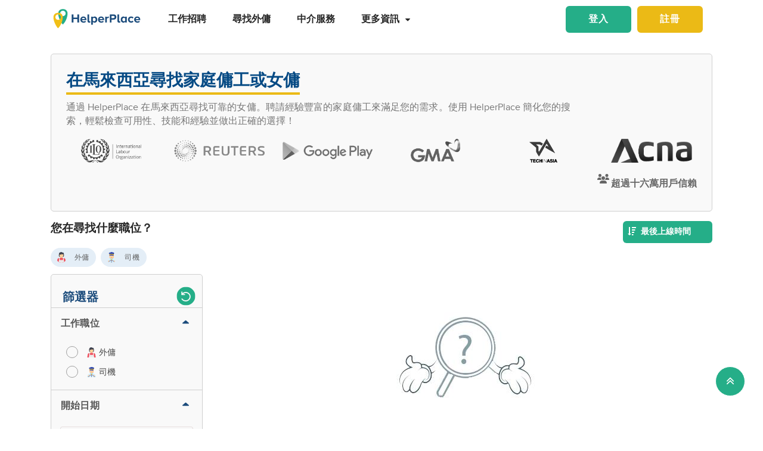

--- FILE ---
content_type: text/html; charset=utf-8
request_url: https://www.helperplace.com/zh-hk/find-candidate-malaysia?page=534
body_size: 46073
content:
<!DOCTYPE html><html dir="ltr" lang="zh-Hant"><head>
    <meta charset="utf-8">
    <title>在馬來西亞尋找家庭傭工或女傭  P534</title>
    <script type="application/ld+json">{"@type":"Organization","address": {"@type": "PostalAddress","addressLocality": "Yau Tong","postalCode": "0000","streetAddress": "Sunray Industrial Centre, Room Q, Unit 4, 2/F, 610 Cha Kwo Ling Rd"},"url":"https://www.helperplace.com","name":"HelperPlace - Find Domestic Helpers, Maids & Drivers","sameAs":[],"legalName":"HelperPlace Limited","alternateName":["Helperplace","Helper place"],"logo":"https://cdn.helperplace.com/web-asset/images/Just_logo.png","contactPoint":[{"@type":"ContactPoint","telephone":"+85255057015","contactType":"customer service","availableLanguage":["English","Cantonese"]}],"@context":"http://schema.org"}</script>
    <base href="https://cdn.helperplace.com/front-app/">
    <meta name="viewport" content="width=device-width, initial-scale=1 user-scalable=no">
    <link rel="preconnect" href="https://cdn.helperplace.com">
    <link rel="preload" href="https://cdn.helperplace.com/web-asset/fonts/proximanova-regular-webfont.woff" as="font" type="font/woff2" crossorigin="">

    <style>
        @font-face {
            font-family: 'FontAwesome';
            src: url("https://cdn.helperplace.com/web-asset/fonts/fontawesome-webfont.eot?v=4.7.0");
            src: url("https://cdn.helperplace.com/web-asset/fonts/fontawesome-webfont.eot?#iefix&v=4.7.0") format("embedded-opentype"), url("https://cdn.helperplace.com/web-asset/fonts/fontawesome-webfont.woff2?v=4.7.0") format("woff2"), url("https://cdn.helperplace.com/web-asset/fonts/fontawesome-webfont.woff?v=4.7.0") format("woff"), url("https://cdn.helperplace.com/web-asset/fonts/fontawesome-webfont.ttf?v=4.7.0") format("truetype"), url("https://cdn.helperplace.com/web-asset/fonts/fontawesome-webfont.svg?v=4.7.0#fontawesomeregular") format("svg");
            font-weight: normal;
            font-style: normal;
            font-display: swap;
        }

        @font-face {
            font-family: "proxima_nova_rgregular";
            src: url("https://cdn.helperplace.com/web-asset/fonts/proximanova-regular-webfont.woff") format("woff"),
                url("https://cdn.helperplace.com/web-asset/fonts/proximanova-regular-webfont.ttf") format("truetype");
            font-weight: normal;
            font-style: normal;
            font-display: swap;
        }

        @font-face {
            font-family: "proxima_nova_rgbold";
            src: url("https://cdn.helperplace.com/web-asset/fonts/proximanova-bold-webfont.woff") format("woff"),
                url("https://cdn.helperplace.com/web-asset/fonts/proximanova-bold-webfont.ttf") format("truetype");
            font-weight: normal;
            font-style: normal;
            font-display: swap;
        }
    </style>
    <link rel="icon" type="image/x-icon" href="favicon.ico">
    <!-- <link rel="stylesheet" href="/assets/images/icon/icon.css"> -->
    <link rel="manifest" href="./manifest.json">

<link rel="stylesheet" href="styles-Y2LWE7ZP.css"><style ng-app-id="serverApp">[_nghost-serverApp-c2966992440]  .home header{position:absolute}[_nghost-serverApp-c2966992440]  .home header.sticky{position:fixed}[_nghost-serverApp-c2966992440]     .description_tag p{margin-bottom:15px!important}[_nghost-serverApp-c2966992440]     .description_tag ul{list-style-type:disc;margin-bottom:15px!important}</style><style ng-app-id="serverApp">[_nghost-serverApp-c1704746407]  header{padding:5px 0}@media only screen and (max-width: 575px){[_nghost-serverApp-c1704746407]  header{padding:5px 0}}[_nghost-serverApp-c1704746407]  header img{width:100%;height:auto}[_nghost-serverApp-c1704746407]  header img.brand-logo{max-width:180px}[_nghost-serverApp-c1704746407]  header nav ul ul{z-index:8}[_nghost-serverApp-c1704746407]  header nav ul li a{font-size:calc(14px + 3 * (100vw - 300px) / 1620)!important;font-weight:600;line-height:1;line-height:normal;padding:15px 18px;color:#262626}[_nghost-serverApp-c1704746407]  header nav ul li a:hover{color:#054a84}@media (max-width: 1200px){[_nghost-serverApp-c1704746407]  header nav ul li a{padding:15px 10px}}[_nghost-serverApp-c1704746407]  header .d-inline-block{align-items:center;justify-content:center}@media (max-width: 986px){[_nghost-serverApp-c1704746407]  header nav.custom-nav{height:55px}}@media (min-width: 992px){[_nghost-serverApp-c1704746407]  header nav.custom-nav{height:55px}}[_nghost-serverApp-c1704746407]  header .custom-app-menu{width:100%}header.sticky[_ngcontent-serverApp-c1704746407]{background:#fffffffc;box-shadow:0 3px 12px #00000014;position:fixed;top:0;height:auto;width:100%;transition:all .5s;padding:5px 0}header.sticky[_ngcontent-serverApp-c1704746407]   img[_ngcontent-serverApp-c1704746407]{max-width:50%;min-width:50%;height:auto;transition:width 2s}@media screen{header.sticky[_ngcontent-serverApp-c1704746407]   img[_ngcontent-serverApp-c1704746407]{max-width:80%}}header.sticky[_ngcontent-serverApp-c1704746407]   img.brand-logo[_ngcontent-serverApp-c1704746407]{max-width:180px}.animated[_ngcontent-serverApp-c1704746407]{transition:height 1s}header[_ngcontent-serverApp-c1704746407]   .responsive-btn[_ngcontent-serverApp-c1704746407]   i[_ngcontent-serverApp-c1704746407]{color:#020202!important}.social_left_sticky[_ngcontent-serverApp-c1704746407]   a[_ngcontent-serverApp-c1704746407]{text-decoration:none;vertical-align:middle;text-align:left;line-height:3}.social_left_sticky[_ngcontent-serverApp-c1704746407]   p[_ngcontent-serverApp-c1704746407]{color:#fff;position:relative;left:0;padding:0 0 0 10px;line-height:38px;font-family:Roboto,Helvetica Neue,sans-serif}.social_left_sticky[_ngcontent-serverApp-c1704746407]   #sidebar[_ngcontent-serverApp-c1704746407]{height:250px;width:10px;position:fixed;padding:10px;margin-left:10px}.social_left_sticky[_ngcontent-serverApp-c1704746407]   .social[_ngcontent-serverApp-c1704746407]{margin-left:0;width:230px;height:30px;line-height:30px;padding:0;display:inline-table;height:0px;background-color:#808080ed;-moz-transition-property:margin-left;-moz-transition-duration:.2s;-moz-transition-delay:.2s;-ms-transition-property:margin-left;-ms-transition-duration:.2s;-ms-transition-delay:.2s;-o-transition-property:margin-left;-o-transition-duration:.2s;-o-transition-delay:.2s;-webkit-transition-property:margin-left;-webkit-transition-duration:.2s;-webkit-transition-delay:.2s;box-shadow:0 0 6px #3e3d3d;cursor:pointer}.social_left_sticky[_ngcontent-serverApp-c1704746407]   .social[_ngcontent-serverApp-c1704746407]:hover{margin-left:-30px;width:230px;background-color:#054a84}.popup-button-main[_ngcontent-serverApp-c1704746407]{margin-left:15px}.signup-link[_ngcontent-serverApp-c1704746407]:hover{color:#054a84}@media (max-width: 767px){.mob_col_11_10[_ngcontent-serverApp-c1704746407]{flex:0 0 65.666667%;max-width:65.666667%!important;text-align:end}}@media (max-width: 991px){.mob_col_11_10[_ngcontent-serverApp-c1704746407]{flex:0 0 65.666667%;max-width:65.666667%!important;text-align:end}}@media (max-width: 1200px){.mob_col_11_10[_ngcontent-serverApp-c1704746407]{flex:0 0 80%;max-width:80%!important;text-align:end}}@media (max-width: 986px){.helper-logo[_ngcontent-serverApp-c1704746407]{z-index:0;position:absolute;margin-left:auto;margin-right:auto;left:0;right:30px;text-align:center;top:4px!important}.img-fluid[_ngcontent-serverApp-c1704746407]{min-width:0px!important}}</style><style ng-app-id="serverApp">.dropdown_menu_color[_ngcontent-serverApp-c2663693907]{color:#121212}.dropdown_menu_color[_ngcontent-serverApp-c2663693907]:hover{color:#077556!important}.bg-dark[_ngcontent-serverApp-c2663693907]{background:#25ae88!important;color:#fff!important}.popup-button-main[_ngcontent-serverApp-c2663693907]{margin-left:10px;float:right;margin-top:3px}@media screen and (max-width: 991px){.popup-button-main[_ngcontent-serverApp-c2663693907]{width:50%;display:inline-block;margin:0;padding:0 10px}}.popup-button-main[_ngcontent-serverApp-c2663693907]   a[_ngcontent-serverApp-c2663693907]{padding:10px}.popup-button-main[_ngcontent-serverApp-c2663693907]   a.popup-button-register[_ngcontent-serverApp-c2663693907]{border:2px solid #ebba16;border-radius:6px;background-color:#ebba16;color:#fff;letter-spacing:1px;width:110px;text-align:center;float:left}.popup-button-main[_ngcontent-serverApp-c2663693907]   a.popup-button-login[_ngcontent-serverApp-c2663693907]{border:2px solid #25ae88;border-radius:6px;background-color:#25ae88;color:#fff;letter-spacing:1px;width:110px;text-align:center;float:right}.alert-dismissible[_ngcontent-serverApp-c2663693907]   .close[_ngcontent-serverApp-c2663693907]{position:absolute;top:0;right:0;padding:.75rem 1.25rem;color:inherit;background:transparent}.alert-dismissible[_ngcontent-serverApp-c2663693907]   .close[_ngcontent-serverApp-c2663693907]:focus{outline:none}.has-badge[data-count][_ngcontent-serverApp-c2663693907]:after{position:absolute;right:0%;top:-20%;width:16px;height:16px;line-height:17px;content:attr(data-count);font-size:40%;border-radius:50%;color:#fff;background:#ff0000d9;text-align:center}@media only screen and (max-width: 991px){.has-badge[data-count][_ngcontent-serverApp-c2663693907]:after{right:-10%;top:-75%;font-size:65%}}.fa-stack[_ngcontent-serverApp-c2663693907]{margin:0 -.5em 1.7em;padding:1em}.fa-stack[_ngcontent-serverApp-c2663693907]   i[_ngcontent-serverApp-c2663693907]{color:#054a84!important}.notification-window[_ngcontent-serverApp-c2663693907]{position:absolute;top:60px;right:0;background:#fff;height:auto;width:auto;display:table;border:1px solid #f3f3f3;border-radius:7px;z-index:8;box-shadow:.5px 1.5px 6px 1px #cfcfcf}.notification-window[_ngcontent-serverApp-c2663693907]   .notification-header[_ngcontent-serverApp-c2663693907]{text-align:left;border-bottom:2px solid #eee}.notification-window[_ngcontent-serverApp-c2663693907]   .notification-header[_ngcontent-serverApp-c2663693907]   .notification-title[_ngcontent-serverApp-c2663693907]{text-align:left;display:inline-block;padding:5px 10px;font-size:calc(14px + 3 * (100vw - 300px) / 1620)!important;color:#054a84;font-weight:700}.notification-window[_ngcontent-serverApp-c2663693907]   .notification-header[_ngcontent-serverApp-c2663693907]   button[_ngcontent-serverApp-c2663693907]{color:#aaa;font-size:calc(13px + 3 * (100vw - 300px) / 1620)!important;line-height:26px}.notification-window[_ngcontent-serverApp-c2663693907]   .list-group[_ngcontent-serverApp-c2663693907]{clear:both;height:300px;overflow-y:auto;width:400px;margin-bottom:5px}@media screen and (max-width: 500px){.notification-window[_ngcontent-serverApp-c2663693907]   .list-group[_ngcontent-serverApp-c2663693907]{width:300px}}@media screen and (max-width: 360px){.notification-window[_ngcontent-serverApp-c2663693907]   .list-group[_ngcontent-serverApp-c2663693907]{width:275px}}.notification-window[_ngcontent-serverApp-c2663693907]   .list-group[_ngcontent-serverApp-c2663693907]   .list-group-item[_ngcontent-serverApp-c2663693907]{text-align:left;border:0;border-radius:0;border-bottom:1px solid #eee}.notification-window[_ngcontent-serverApp-c2663693907]   .list-group[_ngcontent-serverApp-c2663693907]   .list-group-item[_ngcontent-serverApp-c2663693907]   h5[_ngcontent-serverApp-c2663693907]{font-size:calc(14px + 3 * (100vw - 300px) / 1620)!important;margin-bottom:2px;color:#262626;display:-webkit-box;-webkit-line-clamp:2;-webkit-box-orient:vertical;overflow:hidden;text-overflow:ellipsis}.notification-window[_ngcontent-serverApp-c2663693907]   .list-group[_ngcontent-serverApp-c2663693907]   .list-group-item[_ngcontent-serverApp-c2663693907]   p[_ngcontent-serverApp-c2663693907]{font-size:calc(12px + 3 * (100vw - 300px) / 1620)!important;text-transform:none;margin:0 0 5px;line-height:normal;color:#999;text-align:justify;display:-webkit-box;-webkit-line-clamp:3;-webkit-box-orient:vertical;overflow:hidden;text-overflow:ellipsis}.notification-window[_ngcontent-serverApp-c2663693907]   .list-group[_ngcontent-serverApp-c2663693907]   .list-group-item[_ngcontent-serverApp-c2663693907]   small[_ngcontent-serverApp-c2663693907]{text-transform:initial;font-size:calc(10px + 3 * (100vw - 300px) / 1620)!important;color:#999}.notification-window[_ngcontent-serverApp-c2663693907]   .list-group[_ngcontent-serverApp-c2663693907]   .list-group-item.notification-unread[_ngcontent-serverApp-c2663693907]{background-color:#f8f9fa}.notification-window[_ngcontent-serverApp-c2663693907]   .list-group[_ngcontent-serverApp-c2663693907]   .list-group-item.notification-unread[_ngcontent-serverApp-c2663693907]   h5[_ngcontent-serverApp-c2663693907], .notification-window[_ngcontent-serverApp-c2663693907]   .list-group[_ngcontent-serverApp-c2663693907]   .list-group-item.notification-unread[_ngcontent-serverApp-c2663693907]   p[_ngcontent-serverApp-c2663693907], .notification-window[_ngcontent-serverApp-c2663693907]   .list-group[_ngcontent-serverApp-c2663693907]   .list-group-item.notification-unread[_ngcontent-serverApp-c2663693907]   small[_ngcontent-serverApp-c2663693907]{font-weight:700}.notification-window[_ngcontent-serverApp-c2663693907]   .list-group[_ngcontent-serverApp-c2663693907]   button[_ngcontent-serverApp-c2663693907]{color:#aaa;font-size:calc(13px + 3 * (100vw - 300px) / 1620)!important;line-height:26px}#notification-icon[_ngcontent-serverApp-c2663693907]{cursor:pointer}.mt_1_c[_ngcontent-serverApp-c2663693907]{margin-top:.75rem}@media screen and (max-width: 767px){.mt_1_c[_ngcontent-serverApp-c2663693907]{margin-top:.25rem}}.navbar[_ngcontent-serverApp-c2663693907]   .custom-min-menu[_ngcontent-serverApp-c2663693907]{width:100%;text-align:left}.custom-login-menu[_ngcontent-serverApp-c2663693907]{float:right}@media screen and (max-width: 991px){.custom-login-menu[_ngcontent-serverApp-c2663693907]{float:none}}.custom-menu-icon[_ngcontent-serverApp-c2663693907]{padding:12px 0;color:#054a84;font-size:calc(20px + 3 * (100vw - 300px) / 1620)!important;font-weight:600}.custom-menu-icon[_ngcontent-serverApp-c2663693907]   span[_ngcontent-serverApp-c2663693907]{padding:0 5px;cursor:pointer;position:relative}@media screen and (max-width: 991px){.custom-menu-icon[_ngcontent-serverApp-c2663693907]{display:none}}.navbar[_ngcontent-serverApp-c2663693907]   .custom-mobile-inner-header[_ngcontent-serverApp-c2663693907]{padding:10px;float:none}.navbar[_ngcontent-serverApp-c2663693907]   .custom-mobile-inner-header[_ngcontent-serverApp-c2663693907]   .custom-mobile-logo[_ngcontent-serverApp-c2663693907]{max-width:150px}.navbar[_ngcontent-serverApp-c2663693907]   .custom-mobile-inner-header[_ngcontent-serverApp-c2663693907]   .custom-back-button[_ngcontent-serverApp-c2663693907]{float:right;cursor:pointer;padding:10px}.overlay-sidebar-header.overlay-sidebar-header-open[_ngcontent-serverApp-c2663693907]{z-index:8}.custom-scroll[_ngcontent-serverApp-c2663693907]   .list-group[_ngcontent-serverApp-c2663693907]{scrollbar-color:#aaa #e3e3e3;scrollbar-width:thin}.custom-scroll[_ngcontent-serverApp-c2663693907]   [_ngcontent-serverApp-c2663693907]::-webkit-scrollbar{width:8px;background-color:#e3e3e3;border-radius:25px}.custom-scroll[_ngcontent-serverApp-c2663693907]   [_ngcontent-serverApp-c2663693907]::-webkit-scrollbar-thumb{background-image:linear-gradient(#aaaaaaeb,#aaa);border-radius:25px}.region[_ngcontent-serverApp-c2663693907]   .form-group[_ngcontent-serverApp-c2663693907]   input[_ngcontent-serverApp-c2663693907]{width:auto!important}.modal-header[_ngcontent-serverApp-c2663693907]{padding:1rem;background:#fff}.nav-pills[_ngcontent-serverApp-c2663693907]   .nav-link[_ngcontent-serverApp-c2663693907]{font-size:20px!important}.welcome-modal[_ngcontent-serverApp-c2663693907]   .close[_ngcontent-serverApp-c2663693907]{position:absolute;right:5px;top:5px;background:#f5f5f5;opacity:1!important;color:#666;z-index:2;margin:0;padding:0 5px;border-radius:50%;border:1px solid #666}.welcome-modal[_ngcontent-serverApp-c2663693907]   .modal-header[_ngcontent-serverApp-c2663693907]{padding:0;border:0}.welcome-popup[_ngcontent-serverApp-c2663693907]{min-height:400px;padding:0}.welcome-popup[_ngcontent-serverApp-c2663693907]   .img-container[_ngcontent-serverApp-c2663693907]{height:200px;overflow:hidden;border-top-right-radius:.2rem;border-top-left-radius:.2rem}.welcome-popup[_ngcontent-serverApp-c2663693907]   .container-fluid[_ngcontent-serverApp-c2663693907]{height:200px;display:flex;flex-direction:column;padding:1rem}.welcome-popup[_ngcontent-serverApp-c2663693907]   .container-fluid[_ngcontent-serverApp-c2663693907]   h3[_ngcontent-serverApp-c2663693907]{font-weight:700;font-size:calc(20px + 3 * (100vw - 300px) / 1620)}.welcome-popup[_ngcontent-serverApp-c2663693907]   .container-fluid[_ngcontent-serverApp-c2663693907]   p[_ngcontent-serverApp-c2663693907]{font-size:calc(12px + 3 * (100vw - 300px) / 1620);margin-top:auto}.welcome-popup[_ngcontent-serverApp-c2663693907]   .container-fluid[_ngcontent-serverApp-c2663693907]   .action-buttons[_ngcontent-serverApp-c2663693907]{margin-top:auto;margin-bottom:auto}.welcome-popup[_ngcontent-serverApp-c2663693907]   .container-fluid[_ngcontent-serverApp-c2663693907]   .action-buttons[_ngcontent-serverApp-c2663693907]   .btn-yellow[_ngcontent-serverApp-c2663693907]{color:#fff;background-color:#ebba16;border-color:#ebba16;width:155px}.welcome-popup[_ngcontent-serverApp-c2663693907]   .container-fluid[_ngcontent-serverApp-c2663693907]   .action-buttons[_ngcontent-serverApp-c2663693907]   .btn-green[_ngcontent-serverApp-c2663693907]{color:#fff;background-color:#25ae88;border-color:#25ae88;width:155px}.region-country-list[_ngcontent-serverApp-c2663693907]   span[_ngcontent-serverApp-c2663693907]{border:none;padding:0;font-size:13px;font-weight:300;color:#505050;display:inline-block;margin:3px auto}.region-country-list[_ngcontent-serverApp-c2663693907]   span[_ngcontent-serverApp-c2663693907]   .flag.id[_ngcontent-serverApp-c2663693907]{background-position:-16px -528px}.region-country-list[_ngcontent-serverApp-c2663693907]   span[_ngcontent-serverApp-c2663693907]   img.fnone[_ngcontent-serverApp-c2663693907]{float:none;width:17.5%;height:auto}.region-country-list[_ngcontent-serverApp-c2663693907]   span[_ngcontent-serverApp-c2663693907]   img[_ngcontent-serverApp-c2663693907]{border:1px solid #ccc;border-radius:50%;width:20px!important;vertical-align:bottom}.report-modal[_ngcontent-serverApp-c2663693907]   .confirm-buttons[_ngcontent-serverApp-c2663693907]{clear:both}.agency-contact-form-modal[_ngcontent-serverApp-c2663693907]   .modal-body[_ngcontent-serverApp-c2663693907]{width:100%;margin:0 auto;padding:4% 5%;border-radius:5px}.agency-contact-form-modal[_ngcontent-serverApp-c2663693907]   .modal-body[_ngcontent-serverApp-c2663693907]   .agency-contant-mobileNo[_ngcontent-serverApp-c2663693907]{margin-bottom:15px!important}.agency-contact-form-modal[_ngcontent-serverApp-c2663693907]   .modal-body[_ngcontent-serverApp-c2663693907]   .example-container[_ngcontent-serverApp-c2663693907]{padding:0 10px 0 0}@media screen and (max-width: 767px){.agency-contact-form-modal[_ngcontent-serverApp-c2663693907]   .modal-body[_ngcontent-serverApp-c2663693907]{width:95%}}.agency-contact-form-modal[_ngcontent-serverApp-c2663693907]   .example-full-width[_ngcontent-serverApp-c2663693907]{width:100%}@media screen and (max-width: 767px){.extra-padding-bottom-mobile[_ngcontent-serverApp-c2663693907]{margin-bottom:5rem}}@media screen and (min-width: 999px){.cstm_length[_ngcontent-serverApp-c2663693907]{white-space:nowrap;overflow:hidden;text-overflow:ellipsis;max-width:191px}}.follow-social[_ngcontent-serverApp-c2663693907]{display:-webkit-inline-box;padding:20px}.socials-lists[_ngcontent-serverApp-c2663693907]   ul[_ngcontent-serverApp-c2663693907]   li[_ngcontent-serverApp-c2663693907]{padding:0 25px}.top-10[_ngcontent-serverApp-c2663693907]{margin-top:10px;text-align:center}.socials-lists[_ngcontent-serverApp-c2663693907]{margin:auto;width:55%}.p-5[_ngcontent-serverApp-c2663693907]{padding:10px 0!important}.cstm-menu-ar[_ngcontent-serverApp-c2663693907]{right:-100px}@media only screen and (min-width: 991px){.name-menu[_ngcontent-serverApp-c2663693907]{float:right}}.logout[_ngcontent-serverApp-c2663693907]{position:relative!important;right:57px!important}.fa-bars[_ngcontent-serverApp-c2663693907]:before, .fa-navicon[_ngcontent-serverApp-c2663693907]:before, .fa-reorder[_ngcontent-serverApp-c2663693907]:before{position:absolute!important;top:2px!important;width:250%!important;height:200%!important}.mobile-nav[_ngcontent-serverApp-c2663693907]{display:flex!important;flex-direction:row;align-items:center;width:100%;justify-content:space-between}.custom-mobile-view[_ngcontent-serverApp-c2663693907]{width:44px}.sign-up[_ngcontent-serverApp-c2663693907]{font-size:1.1rem!important;font-weight:600}.sign-in[_ngcontent-serverApp-c2663693907]{color:#25ae88;cursor:pointer}.sign-up[_ngcontent-serverApp-c2663693907]{color:#ebba16;cursor:pointer}.not-mobile-view[_ngcontent-serverApp-c2663693907]{display:block}.sign-up[_ngcontent-serverApp-c2663693907]   .popup-button-login[_ngcontent-serverApp-c2663693907], .sign-up[_ngcontent-serverApp-c2663693907]   .popup-button-register[_ngcontent-serverApp-c2663693907]{font-weight:600!important;font-size:15px!important}@media (max-width: 986px){.view-mobile[_ngcontent-serverApp-c2663693907]{display:block}.not-mobile-view[_ngcontent-serverApp-c2663693907]{display:none}}@media (max-width: 986px){.responsive-btn[_ngcontent-serverApp-c2663693907]{float:left}.header[_ngcontent-serverApp-c2663693907]   nav[_ngcontent-serverApp-c2663693907]{justify-content:center!important}.notification-icon[_ngcontent-serverApp-c2663693907]{z-index:0;position:absolute;margin-left:auto;margin-right:auto;left:0;right:0;text-align:end}.line[_ngcontent-serverApp-c2663693907]{border:1px solid #dddddd}}@media (min-width: 991px){.shadow-menu[_ngcontent-serverApp-c2663693907]{box-shadow:0 5px 5px #0003!important}}@media (max-width: 991px){.notification-icon[_ngcontent-serverApp-c2663693907]{height:0px!important}}.notification-icon[_ngcontent-serverApp-c2663693907]{z-index:0}[_nghost-serverApp-c2663693907]     .icons{fill:#054a84!important}@media (max-width: 367px){.btn-position[_ngcontent-serverApp-c2663693907]{margin-top:6px!important;margin-right:9px!important}}.icon-size[_ngcontent-serverApp-c2663693907]{transform:scale(.9)!important}.menu-mat-icon[_ngcontent-serverApp-c2663693907]   .mat-icon[_ngcontent-serverApp-c2663693907]{position:relative!important;top:0!important;height:19px!important}</style><style ng-app-id="serverApp">.bg-primary[_ngcontent-serverApp-c4137702988]{background:#054a84!important;color:#fff}.h3_custom[_ngcontent-serverApp-c4137702988]{margin:15px 0 10px!important}h3[_ngcontent-serverApp-c4137702988]{margin:10px 0 5px}a[_ngcontent-serverApp-c4137702988]{color:#25ae88}p[_ngcontent-serverApp-c4137702988]{text-align:justify;margin:2px 0}.header_2[_ngcontent-serverApp-c4137702988]{font-weight:500;margin:0 auto!important;line-height:1.2;color:#464646}.collection-filter-block[_ngcontent-serverApp-c4137702988]{padding:0 15px 15px;overflow:visible;border:none}.blog-sidebar[_ngcontent-serverApp-c4137702988]{overflow:visible}.agency[_ngcontent-serverApp-c4137702988]   h1[_ngcontent-serverApp-c4137702988]{font-weight:500}.extra_details_bottom[_ngcontent-serverApp-c4137702988]   h3[_ngcontent-serverApp-c4137702988], .extra_details_bottom[_ngcontent-serverApp-c4137702988]   h2[_ngcontent-serverApp-c4137702988]{margin:10px auto 14px}.extra_details_bottom[_ngcontent-serverApp-c4137702988]   h4[_ngcontent-serverApp-c4137702988]{margin:10px auto 8px}.extra_details_bottom[_ngcontent-serverApp-c4137702988]   p[_ngcontent-serverApp-c4137702988]{margin:6px auto 4px}.product-wrapper-grid[_ngcontent-serverApp-c4137702988]   .col-12_padding_Set[_ngcontent-serverApp-c4137702988]{padding-right:5px;padding-left:5px}@media screen and (max-width: 374px){.mb-3[_ngcontent-serverApp-c4137702988], .my-3[_ngcontent-serverApp-c4137702988]{margin-bottom:.55rem!important}.mt-3[_ngcontent-serverApp-c4137702988], .my-3[_ngcontent-serverApp-c4137702988]{margin-top:.55rem!important}}.filter-sort-bar[_ngcontent-serverApp-c4137702988]{display:flex;justify-content:space-between;align-items:center;margin-bottom:15px}.filter-sort-bar[_ngcontent-serverApp-c4137702988]   .filter-main-btn[_ngcontent-serverApp-c4137702988]   a[_ngcontent-serverApp-c4137702988]{color:#fff!important;background-color:#054a84;font-weight:700}@media screen and (min-width: 992px){.filter-sort-bar[_ngcontent-serverApp-c4137702988]{justify-content:flex-end}}.c-res-job-booster[_ngcontent-serverApp-c4137702988]{display:flex;align-items:center}@media screen and (max-width: 768px){.c-filter-bar[_ngcontent-serverApp-c4137702988]{display:flex;justify-content:space-between}.filter-sort-bar[_ngcontent-serverApp-c4137702988]   .filter-main-btn[_ngcontent-serverApp-c4137702988]{text-align:left}.c-res-job-booster[_ngcontent-serverApp-c4137702988]{display:flex;flex-direction:column;align-items:flex-end}}[_nghost-serverApp-c4137702988]     .description_tag a{color:#25ae88!important;text-decoration:none!important;font-size:calc(16px + 2 * (100vw - 300px) / 1620)!important}.no-found[_ngcontent-serverApp-c4137702988]{margin-bottom:300px}.res-customer-logo[_ngcontent-serverApp-c4137702988]   .customer-logo[_ngcontent-serverApp-c4137702988]{text-align:center;height:60px;display:flex;justify-content:center;align-items:center}.res-customer-logo[_ngcontent-serverApp-c4137702988]   .customer-logo[_ngcontent-serverApp-c4137702988]   img[_ngcontent-serverApp-c4137702988]{max-height:40px;filter:grayscale(100%);transition:.2s}.res-customer-logo[_ngcontent-serverApp-c4137702988]   .customer-logo[_ngcontent-serverApp-c4137702988]   img[_ngcontent-serverApp-c4137702988]:hover{filter:grayscale(0%)}@media screen and (max-width: 767px){.res-customer-logo[_ngcontent-serverApp-c4137702988]{flex:0 0 50%;max-width:50%}}.h5_label[_ngcontent-serverApp-c4137702988]{font-size:calc(14px + 3 * (100vw - 300px) / 1620)!important;font-weight:700;padding-bottom:5px;display:inline-block;margin-right:5px;margin-left:5px;color:#054a84}.custom_h2[_ngcontent-serverApp-c4137702988]{display:inline-block;font-size:calc(14px + 3 * (100vw - 300px) / 1620)!important;font-weight:700;color:inherit;margin:10px 0 5px;line-height:1.4;font-family:proxima_nova_rgregular,Helvetica Neue,Helvetica,Arial,sans-serif;text-transform:initial}.center-pagination[_ngcontent-serverApp-c4137702988]{display:flex;justify-content:center}.top-banner-wrapper[_ngcontent-serverApp-c4137702988]{min-height:265px}@media screen and (max-width: 575px){.top-banner-wrapper[_ngcontent-serverApp-c4137702988]{min-height:365px}}.top-banner-wrapper[_ngcontent-serverApp-c4137702988]{border:1px solid #cfcfcf!important}.skelton-loader[_ngcontent-serverApp-c4137702988]   .product-box-container[_ngcontent-serverApp-c4137702988]{box-shadow:0 0 8px #ddd;border-radius:7px;overflow:hidden;height:213px}@media screen and (max-width: 767px){.skelton-loader[_ngcontent-serverApp-c4137702988]   .product-box-container[_ngcontent-serverApp-c4137702988]{height:146px}}.skelton-loader[_ngcontent-serverApp-c4137702988]   .product-box[_ngcontent-serverApp-c4137702988]{overflow:hidden;margin-top:0!important;display:flex!important;padding:0!important}.skelton-loader[_ngcontent-serverApp-c4137702988]   .product-box[_ngcontent-serverApp-c4137702988]   .custom_front_rsume_image[_ngcontent-serverApp-c4137702988]{overflow:hidden;height:145px;width:145px;margin:15px 5px 15px 15px}@media screen and (max-width: 767px){.skelton-loader[_ngcontent-serverApp-c4137702988]   .product-box[_ngcontent-serverApp-c4137702988]   .custom_front_rsume_image[_ngcontent-serverApp-c4137702988]{width:85px;height:85px;margin:12px 2px 12px 12px}}@media screen and (max-width: 767px){.skelton-loader[_ngcontent-serverApp-c4137702988]   .product-box[_ngcontent-serverApp-c4137702988]   .web-skelton[_ngcontent-serverApp-c4137702988]{display:none}}@media screen and (min-width: 767px){.skelton-loader[_ngcontent-serverApp-c4137702988]   .product-box[_ngcontent-serverApp-c4137702988]   .mobile-skelton[_ngcontent-serverApp-c4137702988]{display:none}}[_nghost-serverApp-c4137702988]   .filters[_ngcontent-serverApp-c4137702988]   .icons[_ngcontent-serverApp-c4137702988]{fill:#fff!important}[_nghost-serverApp-c4137702988]     .users-icon .icons{width:23px!important;fill:#666!important}</style><style ng-app-id="serverApp">.clear-filters[_ngcontent-serverApp-c1023098279]     .mat-mdc-standard-chip:not(.mdc-evolution-chip--disabled){background-color:#ebebeb!important}.clear-filters[_ngcontent-serverApp-c1023098279]     .more-options .mat-mdc-standard-chip:not(.mdc-evolution-chip--disabled) .mdc-evolution-chip__text-label{color:#636363!important;font-weight:0!important}.clear-filters[_ngcontent-serverApp-c1023098279]     .mat-mdc-standard-chip:not(.mdc-evolution-chip--disabled) .mdc-evolution-chip__text-label{font-size:12px!important;color:#636363!important;font-weight:400!important}.filter-container[_ngcontent-serverApp-c1023098279]{position:relative}.filter-container[_ngcontent-serverApp-c1023098279]   .filter-layer[_ngcontent-serverApp-c1023098279]   .label-filter[_ngcontent-serverApp-c1023098279]{display:block;margin-bottom:10px;font-weight:600}.filter-container[_ngcontent-serverApp-c1023098279]   .filter-layer[_ngcontent-serverApp-c1023098279]   mat-chip-set[_ngcontent-serverApp-c1023098279]{display:flex;flex-wrap:wrap;gap:8px}@media screen and (max-width: 991px){.filter-container[_ngcontent-serverApp-c1023098279]   .filter-layer[_ngcontent-serverApp-c1023098279]   .label-filter[_ngcontent-serverApp-c1023098279]{font-size:16px;margin-top:16px;margin-bottom:5px}}.filter-container[_ngcontent-serverApp-c1023098279]   .scroll-arrows[_ngcontent-serverApp-c1023098279]{position:absolute;top:50%;transform:translateY(-50%);width:25px;height:25px;background:#fff;border:1px solid #ddd;border-radius:50%;cursor:pointer;z-index:1;display:flex;align-items:center;justify-content:center}.filter-container[_ngcontent-serverApp-c1023098279]   .scroll-arrows.left[_ngcontent-serverApp-c1023098279]{left:-7}.filter-container[_ngcontent-serverApp-c1023098279]   .scroll-arrows.right[_ngcontent-serverApp-c1023098279]{right:0}.filter-container[_ngcontent-serverApp-c1023098279]     .mat-mdc-chip-set .mdc-evolution-chip-set__chips{display:flex!important;flex-wrap:nowrap!important;overflow-x:auto!important;scroll-behavior:smooth;-ms-overflow-style:none}.filter-container[_ngcontent-serverApp-c1023098279]     .mat-mdc-chip-set .mdc-evolution-chip-set__chips::-webkit-scrollbar{display:none}.filter-container[_ngcontent-serverApp-c1023098279]   .arrow-icon[_ngcontent-serverApp-c1023098279]{transform:scale(2.5)}.filter-container[_ngcontent-serverApp-c1023098279]   .label-filter[_ngcontent-serverApp-c1023098279]{color:#262626;font-size:19px;font-weight:600}.filter-container[_ngcontent-serverApp-c1023098279]     .mat-mdc-standard-chip:not(.mdc-evolution-chip--disabled){background-color:#e4eef7!important}.filter-container[_ngcontent-serverApp-c1023098279]     .mat-mdc-standard-chip:not(.mdc-evolution-chip--disabled) .mdc-evolution-chip__text-label{color:#636363!important;font-weight:400!important}.filter-container[_ngcontent-serverApp-c1023098279]     .mat-mdc-standard-chip:not(.mdc-evolution-chip--disabled) .mdc-evolution-chip__text-label{font-size:12px!important;font-weight:400!important}.filter-container[_ngcontent-serverApp-c1023098279]     .mat-mdc-chip-set .mdc-evolution-chip-set__chips{min-width:auto!important}.filter-container[_ngcontent-serverApp-c1023098279]     .mdc-evolution-chip__action--presentational{cursor:pointer!important}.filter-container[_ngcontent-serverApp-c1023098279]     .mat-menu-item{font-size:13px!important}.dropdown-btn[_ngcontent-serverApp-c1023098279]{position:relative;z-index:1;float:right}.dropdown-btn[_ngcontent-serverApp-c1023098279]   .dropbtn[_ngcontent-serverApp-c1023098279]{background-color:#25ae88;color:#fff;padding:8px;font-size:14px;font-weight:600;border:none;cursor:pointer;border-radius:6px;width:150px;text-align:justify}.dropdown-btn[_ngcontent-serverApp-c1023098279]   .dropdown[_ngcontent-serverApp-c1023098279]{position:relative;display:inline-block}.dropdown-btn[_ngcontent-serverApp-c1023098279]   .dropdown-content[_ngcontent-serverApp-c1023098279]{display:none;position:absolute;background-color:#f9f9f9;min-width:160px;box-shadow:0 8px 16px #0003;z-index:1}.dropdown-btn[_ngcontent-serverApp-c1023098279]   .dropdown-content[_ngcontent-serverApp-c1023098279]   .item[_ngcontent-serverApp-c1023098279]{color:#000;padding:12px 16px;text-decoration:none;display:block;cursor:pointer}.dropdown-btn[_ngcontent-serverApp-c1023098279]   .dropdown-content[_ngcontent-serverApp-c1023098279]   .item[_ngcontent-serverApp-c1023098279]:hover{background-color:#f1f1f1}.dropdown-btn[_ngcontent-serverApp-c1023098279]   .dropdown[_ngcontent-serverApp-c1023098279]:hover   .dropdown-content[_ngcontent-serverApp-c1023098279]{display:block}.filters-section[_ngcontent-serverApp-c1023098279]{display:flex;justify-content:space-between;align-items:center;margin-top:15px}@media screen and (max-width: 991px){.filters-section[_ngcontent-serverApp-c1023098279]{flex-direction:column-reverse;align-items:flex-start}}.mobile-filter-sort[_ngcontent-serverApp-c1023098279]{display:flex}.sort-filter[_ngcontent-serverApp-c1023098279]{width:100%;display:flex;justify-content:center;align-items:center;border:#cfcfcf 1px solid;padding:8px;cursor:pointer;background:#f9f9f9}.sort-filter[_ngcontent-serverApp-c1023098279]:first-child{border-top-left-radius:5px;border-bottom-left-radius:5px;border-right:none}.sort-filter[_ngcontent-serverApp-c1023098279]:last-child{border-top-right-radius:5px;border-bottom-right-radius:5px}.filter-chip-text[_ngcontent-serverApp-c1023098279]:hover{text-decoration-line:line-through;cursor:pointer}</style><style ng-app-id="serverApp">@charset "UTF-8";.dark[_ngcontent-serverApp-c3797273276]{color:#25ae88!important}primary[_ngcontent-serverApp-c3797273276]{color:#054a84}.bg-secondary[_ngcontent-serverApp-c3797273276]{background-color:#1f2023!important;color:#fff}.light[_ngcontent-serverApp-c3797273276]{color:#ebba16!important}.text-offwhite[_ngcontent-serverApp-c3797273276]{color:#ddd!important}.icon_social_color[_ngcontent-serverApp-c3797273276]{color:#1f2023;background:#fff}.android[_ngcontent-serverApp-c3797273276]:after{content:"\a0";display:inline-block;width:100%;height:35px;background-position:0% 0%;background-size:100% 200%;background-image:url(https://cdn.helperplace.com/web-asset/images/Android-App-Store-logos.png);padding:0}div.android[_ngcontent-serverApp-c3797273276]:after{max-width:18px;width:100%;height:0;padding:0 0 100%}.ios[_ngcontent-serverApp-c3797273276]:after{content:"\a0";display:inline-block;width:100%;height:35px;background-position:0% 98%;background-size:100% 200%;background-image:url(https://cdn.helperplace.com/web-asset/images/Android-App-Store-logos.png);padding:0}div.ios[_ngcontent-serverApp-c3797273276]:after{max-width:18px;width:100%;height:0;padding:0 0 100%}.resume[_ngcontent-serverApp-c3797273276]   p[_ngcontent-serverApp-c3797273276]{color:#fff!important;font-size:calc(12px + 2 * (100vw - 300px) / 1620)}.spacer_26[_ngcontent-serverApp-c3797273276]   li[_ngcontent-serverApp-c3797273276]{height:28px}.socials-lists[_ngcontent-serverApp-c3797273276]   ul[_ngcontent-serverApp-c3797273276]   li[_ngcontent-serverApp-c3797273276]{padding:0 10px 2%}.socials-lists[_ngcontent-serverApp-c3797273276]   ul[_ngcontent-serverApp-c3797273276]   li[_ngcontent-serverApp-c3797273276]   a[_ngcontent-serverApp-c3797273276]   i[_ngcontent-serverApp-c3797273276]{height:35px;width:35px}.rounded-top-lr[_ngcontent-serverApp-c3797273276]{border-top-left-radius:.35rem!important;border-top-right-radius:.35rem!important;border-bottom-left-radius:0!important;border-bottom-right-radius:0!important;background:#01ba00!important}.socials-horizontal[_ngcontent-serverApp-c3797273276]{align-items:center;justify-content:center}.store-div[_ngcontent-serverApp-c3797273276]   img[_ngcontent-serverApp-c3797273276]{margin:0 8px}@media (max-width: 1200px){.store-div[_ngcontent-serverApp-c3797273276]   img[_ngcontent-serverApp-c3797273276]{margin:0 5px}}@media (max-width: 992px){.store-div[_ngcontent-serverApp-c3797273276]   img[_ngcontent-serverApp-c3797273276]{margin:0 8px}}@media (max-width: 576px){.custom-text-align[_ngcontent-serverApp-c3797273276]{text-align:center}}.footer-logo[_ngcontent-serverApp-c3797273276]{max-width:200px;width:100%}.copyright-text[_ngcontent-serverApp-c3797273276], .copyright-text[_ngcontent-serverApp-c3797273276]   .text-offwhite[_ngcontent-serverApp-c3797273276]{font-size:11px!important}.desc-text[_ngcontent-serverApp-c3797273276]{font-size:14px!important}.socials-lists[_ngcontent-serverApp-c3797273276]   ul.socials-horizontal[_ngcontent-serverApp-c3797273276]{display:inline-flex!important}.region-lang[_ngcontent-serverApp-c3797273276]{display:flex;align-items:center;justify-content:start}.region-lang[_ngcontent-serverApp-c3797273276]   select[_ngcontent-serverApp-c3797273276]{color:#fff!important;background-color:transparent!important;border:0!important;height:30px!important;padding:2px 7px!important;-moz-appearance:none;-webkit-appearance:none;appearance:none}.region-lang[_ngcontent-serverApp-c3797273276]   select[_ngcontent-serverApp-c3797273276]   option[_ngcontent-serverApp-c3797273276]{color:#495057!important}@media (max-width: 575px){.region-lang[_ngcontent-serverApp-c3797273276]{justify-content:center}}.copyright-region[_ngcontent-serverApp-c3797273276]{align-items:center}@media (max-width: 992px){.copyright-region[_ngcontent-serverApp-c3797273276]{gap:10px}}.lang-section[_ngcontent-serverApp-c3797273276]{z-index:1!important;position:relative!important;top:-50px!important}.location-icon[_ngcontent-serverApp-c3797273276]{margin-top:-3px;margin-left:8px}@media screen and (max-width: 992px){.lang-section[_ngcontent-serverApp-c3797273276]{top:-42px!important}}</style><style ng-app-id="serverApp">mat-menu{display:none}.mat-mdc-menu-content{margin:0;padding:8px 0;outline:0}.mat-mdc-menu-content,.mat-mdc-menu-content .mat-mdc-menu-item .mat-mdc-menu-item-text{-moz-osx-font-smoothing:grayscale;-webkit-font-smoothing:antialiased;flex:1;white-space:normal;font-family:var(--mat-menu-item-label-text-font, var(--mat-sys-label-large-font));line-height:var(--mat-menu-item-label-text-line-height, var(--mat-sys-label-large-line-height));font-size:var(--mat-menu-item-label-text-size, var(--mat-sys-label-large-size));letter-spacing:var(--mat-menu-item-label-text-tracking, var(--mat-sys-label-large-tracking));font-weight:var(--mat-menu-item-label-text-weight, var(--mat-sys-label-large-weight))}@keyframes _mat-menu-enter{from{opacity:0;transform:scale(0.8)}to{opacity:1;transform:none}}@keyframes _mat-menu-exit{from{opacity:1}to{opacity:0}}.mat-mdc-menu-panel{min-width:112px;max-width:280px;overflow:auto;box-sizing:border-box;outline:0;animation:_mat-menu-enter 120ms cubic-bezier(0, 0, 0.2, 1);border-radius:var(--mat-menu-container-shape, var(--mat-sys-corner-extra-small));background-color:var(--mat-menu-container-color, var(--mat-sys-surface-container));box-shadow:var(--mat-menu-container-elevation-shadow, 0px 3px 1px -2px rgba(0, 0, 0, 0.2), 0px 2px 2px 0px rgba(0, 0, 0, 0.14), 0px 1px 5px 0px rgba(0, 0, 0, 0.12));will-change:transform,opacity}.mat-mdc-menu-panel.mat-menu-panel-exit-animation{animation:_mat-menu-exit 100ms 25ms linear forwards}.mat-mdc-menu-panel.mat-menu-panel-animations-disabled{animation:none}.mat-mdc-menu-panel.mat-menu-panel-animating{pointer-events:none}.mat-mdc-menu-panel.mat-menu-panel-animating:has(.mat-mdc-menu-content:empty){display:none}@media(forced-colors: active){.mat-mdc-menu-panel{outline:solid 1px}}.mat-mdc-menu-panel .mat-divider{color:var(--mat-menu-divider-color, var(--mat-sys-surface-variant));margin-bottom:var(--mat-menu-divider-bottom-spacing, 8px);margin-top:var(--mat-menu-divider-top-spacing, 8px)}.mat-mdc-menu-item{display:flex;position:relative;align-items:center;justify-content:flex-start;overflow:hidden;padding:0;cursor:pointer;width:100%;text-align:left;box-sizing:border-box;color:inherit;font-size:inherit;background:none;text-decoration:none;margin:0;min-height:48px;padding-left:var(--mat-menu-item-leading-spacing, 12px);padding-right:var(--mat-menu-item-trailing-spacing, 12px);-webkit-user-select:none;user-select:none;cursor:pointer;outline:none;border:none;-webkit-tap-highlight-color:rgba(0,0,0,0)}.mat-mdc-menu-item::-moz-focus-inner{border:0}[dir=rtl] .mat-mdc-menu-item{padding-left:var(--mat-menu-item-trailing-spacing, 12px);padding-right:var(--mat-menu-item-leading-spacing, 12px)}.mat-mdc-menu-item:has(.material-icons,mat-icon,[matButtonIcon]){padding-left:var(--mat-menu-item-with-icon-leading-spacing, 12px);padding-right:var(--mat-menu-item-with-icon-trailing-spacing, 12px)}[dir=rtl] .mat-mdc-menu-item:has(.material-icons,mat-icon,[matButtonIcon]){padding-left:var(--mat-menu-item-with-icon-trailing-spacing, 12px);padding-right:var(--mat-menu-item-with-icon-leading-spacing, 12px)}.mat-mdc-menu-item,.mat-mdc-menu-item:visited,.mat-mdc-menu-item:link{color:var(--mat-menu-item-label-text-color, var(--mat-sys-on-surface))}.mat-mdc-menu-item .mat-icon-no-color,.mat-mdc-menu-item .mat-mdc-menu-submenu-icon{color:var(--mat-menu-item-icon-color, var(--mat-sys-on-surface-variant))}.mat-mdc-menu-item[disabled]{cursor:default;opacity:.38}.mat-mdc-menu-item[disabled]::after{display:block;position:absolute;content:"";top:0;left:0;bottom:0;right:0}.mat-mdc-menu-item:focus{outline:0}.mat-mdc-menu-item .mat-icon{flex-shrink:0;margin-right:var(--mat-menu-item-spacing, 12px);height:var(--mat-menu-item-icon-size, 24px);width:var(--mat-menu-item-icon-size, 24px)}[dir=rtl] .mat-mdc-menu-item{text-align:right}[dir=rtl] .mat-mdc-menu-item .mat-icon{margin-right:0;margin-left:var(--mat-menu-item-spacing, 12px)}.mat-mdc-menu-item:not([disabled]):hover{background-color:var(--mat-menu-item-hover-state-layer-color, color-mix(in srgb, var(--mat-sys-on-surface) calc(var(--mat-sys-hover-state-layer-opacity) * 100%), transparent))}.mat-mdc-menu-item:not([disabled]).cdk-program-focused,.mat-mdc-menu-item:not([disabled]).cdk-keyboard-focused,.mat-mdc-menu-item:not([disabled]).mat-mdc-menu-item-highlighted{background-color:var(--mat-menu-item-focus-state-layer-color, color-mix(in srgb, var(--mat-sys-on-surface) calc(var(--mat-sys-focus-state-layer-opacity) * 100%), transparent))}@media(forced-colors: active){.mat-mdc-menu-item{margin-top:1px}}.mat-mdc-menu-submenu-icon{width:var(--mat-menu-item-icon-size, 24px);height:10px;fill:currentColor;padding-left:var(--mat-menu-item-spacing, 12px)}[dir=rtl] .mat-mdc-menu-submenu-icon{padding-right:var(--mat-menu-item-spacing, 12px);padding-left:0}[dir=rtl] .mat-mdc-menu-submenu-icon polygon{transform:scaleX(-1);transform-origin:center}@media(forced-colors: active){.mat-mdc-menu-submenu-icon{fill:CanvasText}}.mat-mdc-menu-item .mat-mdc-menu-ripple{top:0;left:0;right:0;bottom:0;position:absolute;pointer-events:none}
</style><style ng-app-id="serverApp">.product-service_1[_ngcontent-serverApp-c2199433285]{background:#f9f9f9;border-radius:5px;margin:0 auto;border:1px solid #979797;box-shadow:0 0 5px #ededed}.product-service_1[_ngcontent-serverApp-c2199433285]   .sidebar-container[_ngcontent-serverApp-c2199433285]{margin-bottom:15px}.product-service_1[_ngcontent-serverApp-c2199433285]   .sidebar-container[_ngcontent-serverApp-c2199433285]   h5[_ngcontent-serverApp-c2199433285]{font-size:calc(14px + 3 * (100vw - 300px) / 1620)!important;font-weight:700;padding-bottom:5px}.product-service_1[_ngcontent-serverApp-c2199433285]   .sidebar-container[_ngcontent-serverApp-c2199433285]   input[_ngcontent-serverApp-c2199433285], .product-service_1[_ngcontent-serverApp-c2199433285]   .sidebar-container[_ngcontent-serverApp-c2199433285]   select[_ngcontent-serverApp-c2199433285]{padding:5px 5px 5px 10px;font-size:calc(12px + 3 * (100vw - 300px) / 1620)!important;text-transform:capitalize}.product-service_1[_ngcontent-serverApp-c2199433285]   .sidebar-container[_ngcontent-serverApp-c2199433285]   ng-multiselect-dropdown[_ngcontent-serverApp-c2199433285], .product-service_1[_ngcontent-serverApp-c2199433285]   .sidebar-container[_ngcontent-serverApp-c2199433285]   label[_ngcontent-serverApp-c2199433285]{font-size:calc(12px + 3 * (100vw - 300px) / 1620)!important}.filter_text[_ngcontent-serverApp-c2199433285]{color:#054a84;font-weight:700;font-size:calc(16px + 3 * (100vw - 300px) / 1620)!important}.reset_button[_ngcontent-serverApp-c2199433285]{color:#25ae88!important;font-weight:700}.filter[_ngcontent-serverApp-c2199433285]   .title_items[_ngcontent-serverApp-c2199433285]{margin:30px 0}.filter[_ngcontent-serverApp-c2199433285]   ul[_ngcontent-serverApp-c2199433285]{list-style:none;border-radius:3px;margin-top:-30px;color:#565656;margin-bottom:5px;box-shadow:0 0 6px #aaa;max-height:140px;overflow:hidden;overflow-y:scroll;text-overflow:ellipsis;white-space:normal}.filter[_ngcontent-serverApp-c2199433285]   ul[_ngcontent-serverApp-c2199433285]::-webkit-scrollbar-track{-webkit-box-shadow:inset 0 0 6px rgba(0,0,0,.3);border-radius:50px;background-color:#fff}.filter[_ngcontent-serverApp-c2199433285]   ul[_ngcontent-serverApp-c2199433285]::-webkit-scrollbar{width:6px;background-color:#fff}.filter[_ngcontent-serverApp-c2199433285]   ul[_ngcontent-serverApp-c2199433285]::-webkit-scrollbar-thumb{border-radius:50px;-webkit-box-shadow:inset 0 0 6px rgba(0,0,0,.3);background-color:#595959}.filter[_ngcontent-serverApp-c2199433285]   ul[_ngcontent-serverApp-c2199433285]   li[_ngcontent-serverApp-c2199433285]   label[_ngcontent-serverApp-c2199433285]{margin-bottom:0rem!important;color:#000;font-size:12px}.filter[_ngcontent-serverApp-c2199433285]   ul[_ngcontent-serverApp-c2199433285]   li[_ngcontent-serverApp-c2199433285]:hover{background-color:#979797}.filter_title[_ngcontent-serverApp-c2199433285]{padding:0 0 5px;border-bottom:2px solid #25ae88;margin-bottom:5px}.product-page-filter[_ngcontent-serverApp-c2199433285]   .title_items[_ngcontent-serverApp-c2199433285]{margin:30px 0}[_nghost-serverApp-c2199433285]     .newsletter .date-picker .mydp, [_nghost-serverApp-c2199433285]     .newsletter .date-picker .mydp .selectiongroup, [_nghost-serverApp-c2199433285]     .newsletter .date-picker .mydp .selection, [_nghost-serverApp-c2199433285]     .newsletter .date-picker .mydp .selector{background:transparent}[_nghost-serverApp-c2199433285]     .newsletter .date-picker .mydp .btnpicker{background:transparent}[_nghost-serverApp-c2199433285]     .date-picker .mydp{border-left:1px solid #ccc;border:1px solid #ccc}.sidebar_filter[_ngcontent-serverApp-c2199433285]{width:100%;height:34px;background:transparent;border:1px solid #434345;color:#434345;border-radius:3px;font-size:14px}.sidebar_filter[_ngcontent-serverApp-c2199433285]   a[_ngcontent-serverApp-c2199433285]{color:#434345}.sidebar_filter[_ngcontent-serverApp-c2199433285]   option[_ngcontent-serverApp-c2199433285]{text-transform:capitalize}.custom-mobile-filter.product-service_1[_ngcontent-serverApp-c2199433285]{border:0;padding:5px}.custom-mobile-filter.product-service_1[_ngcontent-serverApp-c2199433285]   .sidebar-container[_ngcontent-serverApp-c2199433285]{margin-bottom:10px}.custom_h2[_ngcontent-serverApp-c2199433285]{font-size:calc(18px + 10 * (100vw - 300px) / 1620);line-height:1.4;color:#054a84;font-weight:500;font-family:proxima_nova_rgregular,Helvetica Neue,Helvetica,Arial,sans-serif;text-transform:initial}.custom_h3[_ngcontent-serverApp-c2199433285]{font-size:calc(14px + 3 * (100vw - 300px) / 1620)!important;font-weight:700;padding-bottom:5px;color:#054a84;font-family:proxima_nova_rgregular,Helvetica Neue,Helvetica,Arial,sans-serif;text-transform:initial}.mat-form-field-label[_ngcontent-serverApp-c2199433285], label[_ngcontent-serverApp-c2199433285], mat-label[_ngcontent-serverApp-c2199433285], .my_custom_mat-label[_ngcontent-serverApp-c2199433285]{font-weight:unset}h3[_ngcontent-serverApp-c2199433285]{margin-top:-4px;margin-bottom:0}  .mat-mdc-radio-button .mdc-radio .mdc-radio__native-control:enabled:checked+.mdc-radio__background .mdc-radio__outer-circle{border-color:#25ae88!important}  .mat-mdc-radio-button .mdc-radio .mdc-radio__native-control:enabled+.mdc-radio__background .mdc-radio__inner-circle{border-color:#25ae88!important}  .mdc-radio{margin-top:-7px!important}  .mat-slider-thumb-label{transform:rotate(45deg)!important;border-radius:50% 50% 0!important}ng-deep[_ngcontent-serverApp-c2199433285]   .mat-slider-thumb[_ngcontent-serverApp-c2199433285]{transform:scale(0)!important}ng-deep[_ngcontent-serverApp-c2199433285]   .mat-slider-thumb-label-text[_ngcontent-serverApp-c2199433285]{opacity:1!important}  .filter-radio .mat-mdc-radio-group{display:flex;flex-direction:column}.filter-pos[_ngcontent-serverApp-c2199433285]{margin-top:-10px}.search_icon[_ngcontent-serverApp-c2199433285]{position:absolute!important;margin:0 -15px!important;top:18px!important;cursor:pointer!important}[_nghost-serverApp-c2199433285]     .mat-mdc-text-field-wrapper{height:40px!important}[_nghost-serverApp-c2199433285]     .mat-mdc-select-placeholder{font-size:14px!important}[_nghost-serverApp-c2199433285]     .mat-mdc-select-value-text{color:#0009!important}[_nghost-serverApp-c2199433285]     .mat-mdc-form-field-infix{min-height:40px!important}[_nghost-serverApp-c2199433285]     .mdc-text-field{align-items:center!important}[_nghost-serverApp-c2199433285]     .mat-mdc-form-field-input-control{font-size:15px!important}.cursor-pointer[_ngcontent-serverApp-c2199433285]{cursor:pointer}.reset-icon[_ngcontent-serverApp-c2199433285]{cursor:pointer;transform:scale(1.3)!important}.filter-section[_ngcontent-serverApp-c2199433285]{padding:0 15px 10px}.filter-label[_ngcontent-serverApp-c2199433285]{color:#575757;font-size:16px;font-style:normal;font-weight:600;line-height:normal;letter-spacing:.24px}.filter-value[_ngcontent-serverApp-c2199433285]{color:var(--txt, #4B4B4B);font-size:14px;font-style:normal;font-weight:400;line-height:normal;letter-spacing:.24px}[_nghost-serverApp-c2199433285]     .mdc-checkbox__native-control:enabled:checked~.mdc-checkbox__background, .mdc-checkbox__native-control[_ngcontent-serverApp-c2199433285]:enabled:indeterminate ~ .mdc-checkbox__background[_ngcontent-serverApp-c2199433285]{border-color:#25ae88!important;background-color:#25ae88!important}[_nghost-serverApp-c2199433285]     .mdc-checkbox__background{border:.7px solid #C5C5C5!important}[_nghost-serverApp-c2199433285]     .mat-mdc-radio-button .mdc-radio__native-control:enabled:not(:checked)+.mdc-radio__background .mdc-radio__outer-circle{border-color:#9e9e9e!important}[_nghost-serverApp-c2199433285]     .mat-mdc-radio-button .mdc-radio__outer-circle{border-width:1px!important}.product-service_1[_ngcontent-serverApp-c2199433285]{border:1px solid #cfcfcf!important;box-shadow:none!important}[_nghost-serverApp-c2199433285]     .mat-internal-form-field>label{color:#4b4b4b!important}.filter-look[_ngcontent-serverApp-c2199433285]{padding:16px 8px 11px 13px}.looking-text[_ngcontent-serverApp-c2199433285]{color:var(--txt, #4B4B4B);font-size:20px;font-style:normal;font-weight:600;line-height:normal}.filters-text[_ngcontent-serverApp-c2199433285]{color:#1c4c7c;font-size:20px;font-style:normal;font-weight:600;line-height:normal}.example-accordion[_ngcontent-serverApp-c2199433285], .example-accordion-item[_ngcontent-serverApp-c2199433285]{display:block}.example-accordion-item-header[_ngcontent-serverApp-c2199433285]{display:flex;align-items:center;justify-content:space-between;width:100%;background:none;border:none;padding:16px;text-align:left;border-top:.5px solid #CFCFCF}.example-accordion-item-body[_ngcontent-serverApp-c2199433285]{padding:16px}.example-accordion-item-header[_ngcontent-serverApp-c2199433285]:hover{cursor:pointer;background-color:#eee}.example-accordion-item[_ngcontent-serverApp-c2199433285]:first-child{border-top:none}</style><style ng-app-id="serverApp">mat-icon,mat-icon.mat-primary,mat-icon.mat-accent,mat-icon.mat-warn{color:var(--mat-icon-color, inherit)}.mat-icon{-webkit-user-select:none;user-select:none;background-repeat:no-repeat;display:inline-block;fill:currentColor;height:24px;width:24px;overflow:hidden}.mat-icon.mat-icon-inline{font-size:inherit;height:inherit;line-height:inherit;width:inherit}.mat-icon.mat-ligature-font[fontIcon]::before{content:attr(fontIcon)}[dir=rtl] .mat-icon-rtl-mirror{transform:scale(-1, 1)}.mat-form-field:not(.mat-form-field-appearance-legacy) .mat-form-field-prefix .mat-icon,.mat-form-field:not(.mat-form-field-appearance-legacy) .mat-form-field-suffix .mat-icon{display:block}.mat-form-field:not(.mat-form-field-appearance-legacy) .mat-form-field-prefix .mat-icon-button .mat-icon,.mat-form-field:not(.mat-form-field-appearance-legacy) .mat-form-field-suffix .mat-icon-button .mat-icon{margin:auto}
</style><style ng-app-id="serverApp">[_nghost-serverApp-c2645244123]     .mdc-text-field{align-items:center!important}[_nghost-serverApp-c2645244123]     .mat-mdc-form-field-input-control{font-size:15px!important}[_nghost-serverApp-c2645244123]     .close-icon{height:22px!important;width:22px!important;right:0!important;position:absolute!important;cursor:pointer!important;transform:scale(.8)!important;color:#aca7a7!important}</style><style ng-app-id="serverApp">.mdc-text-field{display:inline-flex;align-items:baseline;padding:0 16px;position:relative;box-sizing:border-box;overflow:hidden;will-change:opacity,transform,color;border-top-left-radius:4px;border-top-right-radius:4px;border-bottom-right-radius:0;border-bottom-left-radius:0}.mdc-text-field__input{width:100%;min-width:0;border:none;border-radius:0;background:none;padding:0;-moz-appearance:none;-webkit-appearance:none;height:28px}.mdc-text-field__input::-webkit-calendar-picker-indicator{display:none}.mdc-text-field__input::-ms-clear{display:none}.mdc-text-field__input:focus{outline:none}.mdc-text-field__input:invalid{box-shadow:none}.mdc-text-field__input::placeholder{opacity:0}.mdc-text-field__input::-moz-placeholder{opacity:0}.mdc-text-field__input::-webkit-input-placeholder{opacity:0}.mdc-text-field__input:-ms-input-placeholder{opacity:0}.mdc-text-field--no-label .mdc-text-field__input::placeholder,.mdc-text-field--focused .mdc-text-field__input::placeholder{opacity:1}.mdc-text-field--no-label .mdc-text-field__input::-moz-placeholder,.mdc-text-field--focused .mdc-text-field__input::-moz-placeholder{opacity:1}.mdc-text-field--no-label .mdc-text-field__input::-webkit-input-placeholder,.mdc-text-field--focused .mdc-text-field__input::-webkit-input-placeholder{opacity:1}.mdc-text-field--no-label .mdc-text-field__input:-ms-input-placeholder,.mdc-text-field--focused .mdc-text-field__input:-ms-input-placeholder{opacity:1}.mdc-text-field--disabled:not(.mdc-text-field--no-label) .mdc-text-field__input.mat-mdc-input-disabled-interactive::placeholder{opacity:0}.mdc-text-field--disabled:not(.mdc-text-field--no-label) .mdc-text-field__input.mat-mdc-input-disabled-interactive::-moz-placeholder{opacity:0}.mdc-text-field--disabled:not(.mdc-text-field--no-label) .mdc-text-field__input.mat-mdc-input-disabled-interactive::-webkit-input-placeholder{opacity:0}.mdc-text-field--disabled:not(.mdc-text-field--no-label) .mdc-text-field__input.mat-mdc-input-disabled-interactive:-ms-input-placeholder{opacity:0}.mdc-text-field--outlined .mdc-text-field__input,.mdc-text-field--filled.mdc-text-field--no-label .mdc-text-field__input{height:100%}.mdc-text-field--outlined .mdc-text-field__input{display:flex;border:none !important;background-color:rgba(0,0,0,0)}.mdc-text-field--disabled .mdc-text-field__input{pointer-events:auto}.mdc-text-field--filled:not(.mdc-text-field--disabled) .mdc-text-field__input{color:var(--mdc-filled-text-field-input-text-color, var(--mat-sys-on-surface));caret-color:var(--mdc-filled-text-field-caret-color, var(--mat-sys-primary))}.mdc-text-field--filled:not(.mdc-text-field--disabled) .mdc-text-field__input::placeholder{color:var(--mdc-filled-text-field-input-text-placeholder-color, var(--mat-sys-on-surface-variant))}.mdc-text-field--filled:not(.mdc-text-field--disabled) .mdc-text-field__input::-moz-placeholder{color:var(--mdc-filled-text-field-input-text-placeholder-color, var(--mat-sys-on-surface-variant))}.mdc-text-field--filled:not(.mdc-text-field--disabled) .mdc-text-field__input::-webkit-input-placeholder{color:var(--mdc-filled-text-field-input-text-placeholder-color, var(--mat-sys-on-surface-variant))}.mdc-text-field--filled:not(.mdc-text-field--disabled) .mdc-text-field__input:-ms-input-placeholder{color:var(--mdc-filled-text-field-input-text-placeholder-color, var(--mat-sys-on-surface-variant))}.mdc-text-field--filled.mdc-text-field--invalid:not(.mdc-text-field--disabled) .mdc-text-field__input{caret-color:var(--mdc-filled-text-field-error-caret-color)}.mdc-text-field--filled.mdc-text-field--disabled .mdc-text-field__input{color:var(--mdc-filled-text-field-disabled-input-text-color, color-mix(in srgb, var(--mat-sys-on-surface) 38%, transparent))}.mdc-text-field--outlined:not(.mdc-text-field--disabled) .mdc-text-field__input{color:var(--mdc-outlined-text-field-input-text-color, var(--mat-sys-on-surface));caret-color:var(--mdc-outlined-text-field-caret-color, var(--mat-sys-primary))}.mdc-text-field--outlined:not(.mdc-text-field--disabled) .mdc-text-field__input::placeholder{color:var(--mdc-outlined-text-field-input-text-placeholder-color, var(--mat-sys-on-surface-variant))}.mdc-text-field--outlined:not(.mdc-text-field--disabled) .mdc-text-field__input::-moz-placeholder{color:var(--mdc-outlined-text-field-input-text-placeholder-color, var(--mat-sys-on-surface-variant))}.mdc-text-field--outlined:not(.mdc-text-field--disabled) .mdc-text-field__input::-webkit-input-placeholder{color:var(--mdc-outlined-text-field-input-text-placeholder-color, var(--mat-sys-on-surface-variant))}.mdc-text-field--outlined:not(.mdc-text-field--disabled) .mdc-text-field__input:-ms-input-placeholder{color:var(--mdc-outlined-text-field-input-text-placeholder-color, var(--mat-sys-on-surface-variant))}.mdc-text-field--outlined.mdc-text-field--invalid:not(.mdc-text-field--disabled) .mdc-text-field__input{caret-color:var(--mdc-outlined-text-field-error-caret-color)}.mdc-text-field--outlined.mdc-text-field--disabled .mdc-text-field__input{color:var(--mdc-outlined-text-field-disabled-input-text-color, color-mix(in srgb, var(--mat-sys-on-surface) 38%, transparent))}@media(forced-colors: active){.mdc-text-field--disabled .mdc-text-field__input{background-color:Window}}.mdc-text-field--filled{height:56px;border-bottom-right-radius:0;border-bottom-left-radius:0;border-top-left-radius:var(--mdc-filled-text-field-container-shape, var(--mat-sys-corner-extra-small));border-top-right-radius:var(--mdc-filled-text-field-container-shape, var(--mat-sys-corner-extra-small))}.mdc-text-field--filled:not(.mdc-text-field--disabled){background-color:var(--mdc-filled-text-field-container-color, var(--mat-sys-surface-variant))}.mdc-text-field--filled.mdc-text-field--disabled{background-color:var(--mdc-filled-text-field-disabled-container-color, color-mix(in srgb, var(--mat-sys-on-surface) 4%, transparent))}.mdc-text-field--outlined{height:56px;overflow:visible;padding-right:max(16px,var(--mdc-outlined-text-field-container-shape, var(--mat-sys-corner-extra-small)));padding-left:max(16px,var(--mdc-outlined-text-field-container-shape, var(--mat-sys-corner-extra-small)) + 4px)}[dir=rtl] .mdc-text-field--outlined{padding-right:max(16px,var(--mdc-outlined-text-field-container-shape, var(--mat-sys-corner-extra-small)) + 4px);padding-left:max(16px,var(--mdc-outlined-text-field-container-shape, var(--mat-sys-corner-extra-small)))}.mdc-floating-label{position:absolute;left:0;transform-origin:left top;line-height:1.15rem;text-align:left;text-overflow:ellipsis;white-space:nowrap;cursor:text;overflow:hidden;will-change:transform}[dir=rtl] .mdc-floating-label{right:0;left:auto;transform-origin:right top;text-align:right}.mdc-text-field .mdc-floating-label{top:50%;transform:translateY(-50%);pointer-events:none}.mdc-notched-outline .mdc-floating-label{display:inline-block;position:relative;max-width:100%}.mdc-text-field--outlined .mdc-floating-label{left:4px;right:auto}[dir=rtl] .mdc-text-field--outlined .mdc-floating-label{left:auto;right:4px}.mdc-text-field--filled .mdc-floating-label{left:16px;right:auto}[dir=rtl] .mdc-text-field--filled .mdc-floating-label{left:auto;right:16px}.mdc-text-field--disabled .mdc-floating-label{cursor:default}@media(forced-colors: active){.mdc-text-field--disabled .mdc-floating-label{z-index:1}}.mdc-text-field--filled.mdc-text-field--no-label .mdc-floating-label{display:none}.mdc-text-field--filled:not(.mdc-text-field--disabled) .mdc-floating-label{color:var(--mdc-filled-text-field-label-text-color, var(--mat-sys-on-surface-variant))}.mdc-text-field--filled:not(.mdc-text-field--disabled).mdc-text-field--focused .mdc-floating-label{color:var(--mdc-filled-text-field-focus-label-text-color, var(--mat-sys-primary))}.mdc-text-field--filled:not(.mdc-text-field--disabled):not(.mdc-text-field--focused):hover .mdc-floating-label{color:var(--mdc-filled-text-field-hover-label-text-color, var(--mat-sys-on-surface-variant))}.mdc-text-field--filled.mdc-text-field--disabled .mdc-floating-label{color:var(--mdc-filled-text-field-disabled-label-text-color, color-mix(in srgb, var(--mat-sys-on-surface) 38%, transparent))}.mdc-text-field--filled:not(.mdc-text-field--disabled).mdc-text-field--invalid .mdc-floating-label{color:var(--mdc-filled-text-field-error-label-text-color, var(--mat-sys-error))}.mdc-text-field--filled:not(.mdc-text-field--disabled).mdc-text-field--invalid.mdc-text-field--focused .mdc-floating-label{color:var(--mdc-filled-text-field-error-focus-label-text-color, var(--mat-sys-error))}.mdc-text-field--filled:not(.mdc-text-field--disabled).mdc-text-field--invalid:not(.mdc-text-field--disabled):hover .mdc-floating-label{color:var(--mdc-filled-text-field-error-hover-label-text-color, var(--mat-sys-on-error-container))}.mdc-text-field--filled .mdc-floating-label{font-family:var(--mdc-filled-text-field-label-text-font, var(--mat-sys-body-large-font));font-size:var(--mdc-filled-text-field-label-text-size, var(--mat-sys-body-large-size));font-weight:var(--mdc-filled-text-field-label-text-weight, var(--mat-sys-body-large-weight));letter-spacing:var(--mdc-filled-text-field-label-text-tracking, var(--mat-sys-body-large-tracking))}.mdc-text-field--outlined:not(.mdc-text-field--disabled) .mdc-floating-label{color:var(--mdc-outlined-text-field-label-text-color, var(--mat-sys-on-surface-variant))}.mdc-text-field--outlined:not(.mdc-text-field--disabled).mdc-text-field--focused .mdc-floating-label{color:var(--mdc-outlined-text-field-focus-label-text-color, var(--mat-sys-primary))}.mdc-text-field--outlined:not(.mdc-text-field--disabled):not(.mdc-text-field--focused):hover .mdc-floating-label{color:var(--mdc-outlined-text-field-hover-label-text-color, var(--mat-sys-on-surface))}.mdc-text-field--outlined.mdc-text-field--disabled .mdc-floating-label{color:var(--mdc-outlined-text-field-disabled-label-text-color, color-mix(in srgb, var(--mat-sys-on-surface) 38%, transparent))}.mdc-text-field--outlined:not(.mdc-text-field--disabled).mdc-text-field--invalid .mdc-floating-label{color:var(--mdc-outlined-text-field-error-label-text-color, var(--mat-sys-error))}.mdc-text-field--outlined:not(.mdc-text-field--disabled).mdc-text-field--invalid.mdc-text-field--focused .mdc-floating-label{color:var(--mdc-outlined-text-field-error-focus-label-text-color, var(--mat-sys-error))}.mdc-text-field--outlined:not(.mdc-text-field--disabled).mdc-text-field--invalid:not(.mdc-text-field--disabled):hover .mdc-floating-label{color:var(--mdc-outlined-text-field-error-hover-label-text-color, var(--mat-sys-on-error-container))}.mdc-text-field--outlined .mdc-floating-label{font-family:var(--mdc-outlined-text-field-label-text-font, var(--mat-sys-body-large-font));font-size:var(--mdc-outlined-text-field-label-text-size, var(--mat-sys-body-large-size));font-weight:var(--mdc-outlined-text-field-label-text-weight, var(--mat-sys-body-large-weight));letter-spacing:var(--mdc-outlined-text-field-label-text-tracking, var(--mat-sys-body-large-tracking))}.mdc-floating-label--float-above{cursor:auto;transform:translateY(-106%) scale(0.75)}.mdc-text-field--filled .mdc-floating-label--float-above{transform:translateY(-106%) scale(0.75)}.mdc-text-field--outlined .mdc-floating-label--float-above{transform:translateY(-37.25px) scale(1);font-size:.75rem}.mdc-notched-outline .mdc-floating-label--float-above{text-overflow:clip}.mdc-notched-outline--upgraded .mdc-floating-label--float-above{max-width:133.3333333333%}.mdc-text-field--outlined.mdc-notched-outline--upgraded .mdc-floating-label--float-above,.mdc-text-field--outlined .mdc-notched-outline--upgraded .mdc-floating-label--float-above{transform:translateY(-34.75px) scale(0.75)}.mdc-text-field--outlined.mdc-notched-outline--upgraded .mdc-floating-label--float-above,.mdc-text-field--outlined .mdc-notched-outline--upgraded .mdc-floating-label--float-above{font-size:1rem}.mdc-floating-label--required:not(.mdc-floating-label--hide-required-marker)::after{margin-left:1px;margin-right:0;content:"*"}[dir=rtl] .mdc-floating-label--required:not(.mdc-floating-label--hide-required-marker)::after{margin-left:0;margin-right:1px}.mdc-notched-outline{display:flex;position:absolute;top:0;right:0;left:0;box-sizing:border-box;width:100%;max-width:100%;height:100%;text-align:left;pointer-events:none}[dir=rtl] .mdc-notched-outline{text-align:right}.mdc-text-field--outlined .mdc-notched-outline{z-index:1}.mat-mdc-notch-piece{box-sizing:border-box;height:100%;pointer-events:none;border-top:1px solid;border-bottom:1px solid}.mdc-text-field--focused .mat-mdc-notch-piece{border-width:2px}.mdc-text-field--outlined:not(.mdc-text-field--disabled) .mat-mdc-notch-piece{border-color:var(--mdc-outlined-text-field-outline-color, var(--mat-sys-outline));border-width:var(--mdc-outlined-text-field-outline-width, 1px)}.mdc-text-field--outlined:not(.mdc-text-field--disabled):not(.mdc-text-field--focused):hover .mat-mdc-notch-piece{border-color:var(--mdc-outlined-text-field-hover-outline-color, var(--mat-sys-on-surface))}.mdc-text-field--outlined:not(.mdc-text-field--disabled).mdc-text-field--focused .mat-mdc-notch-piece{border-color:var(--mdc-outlined-text-field-focus-outline-color, var(--mat-sys-primary))}.mdc-text-field--outlined.mdc-text-field--disabled .mat-mdc-notch-piece{border-color:var(--mdc-outlined-text-field-disabled-outline-color, color-mix(in srgb, var(--mat-sys-on-surface) 12%, transparent))}.mdc-text-field--outlined:not(.mdc-text-field--disabled).mdc-text-field--invalid .mat-mdc-notch-piece{border-color:var(--mdc-outlined-text-field-error-outline-color, var(--mat-sys-error))}.mdc-text-field--outlined:not(.mdc-text-field--disabled).mdc-text-field--invalid:not(.mdc-text-field--focused):hover .mdc-notched-outline .mat-mdc-notch-piece{border-color:var(--mdc-outlined-text-field-error-hover-outline-color, var(--mat-sys-on-error-container))}.mdc-text-field--outlined:not(.mdc-text-field--disabled).mdc-text-field--invalid.mdc-text-field--focused .mat-mdc-notch-piece{border-color:var(--mdc-outlined-text-field-error-focus-outline-color, var(--mat-sys-error))}.mdc-text-field--outlined:not(.mdc-text-field--disabled).mdc-text-field--focused .mdc-notched-outline .mat-mdc-notch-piece{border-width:var(--mdc-outlined-text-field-focus-outline-width, 2px)}.mdc-notched-outline__leading{border-left:1px solid;border-right:none;border-top-right-radius:0;border-bottom-right-radius:0;border-top-left-radius:var(--mdc-outlined-text-field-container-shape, var(--mat-sys-corner-extra-small));border-bottom-left-radius:var(--mdc-outlined-text-field-container-shape, var(--mat-sys-corner-extra-small))}.mdc-text-field--outlined .mdc-notched-outline .mdc-notched-outline__leading{width:max(12px,var(--mdc-outlined-text-field-container-shape, var(--mat-sys-corner-extra-small)))}[dir=rtl] .mdc-notched-outline__leading{border-left:none;border-right:1px solid;border-bottom-left-radius:0;border-top-left-radius:0;border-top-right-radius:var(--mdc-outlined-text-field-container-shape, var(--mat-sys-corner-extra-small));border-bottom-right-radius:var(--mdc-outlined-text-field-container-shape, var(--mat-sys-corner-extra-small))}.mdc-notched-outline__trailing{flex-grow:1;border-left:none;border-right:1px solid;border-top-left-radius:0;border-bottom-left-radius:0;border-top-right-radius:var(--mdc-outlined-text-field-container-shape, var(--mat-sys-corner-extra-small));border-bottom-right-radius:var(--mdc-outlined-text-field-container-shape, var(--mat-sys-corner-extra-small))}[dir=rtl] .mdc-notched-outline__trailing{border-left:1px solid;border-right:none;border-top-right-radius:0;border-bottom-right-radius:0;border-top-left-radius:var(--mdc-outlined-text-field-container-shape, var(--mat-sys-corner-extra-small));border-bottom-left-radius:var(--mdc-outlined-text-field-container-shape, var(--mat-sys-corner-extra-small))}.mdc-notched-outline__notch{flex:0 0 auto;width:auto}.mdc-text-field--outlined .mdc-notched-outline .mdc-notched-outline__notch{max-width:min(var(--mat-form-field-notch-max-width, 100%),100% - max(12px,var(--mdc-outlined-text-field-container-shape, var(--mat-sys-corner-extra-small)))*2)}.mdc-text-field--outlined .mdc-notched-outline--notched .mdc-notched-outline__notch{padding-top:1px}.mdc-text-field--focused.mdc-text-field--outlined .mdc-notched-outline--notched .mdc-notched-outline__notch{padding-top:2px}.mdc-notched-outline--notched .mdc-notched-outline__notch{padding-left:0;padding-right:8px;border-top:none;--mat-form-field-notch-max-width: 100%}[dir=rtl] .mdc-notched-outline--notched .mdc-notched-outline__notch{padding-left:8px;padding-right:0}.mdc-notched-outline--no-label .mdc-notched-outline__notch{display:none}.mdc-line-ripple::before,.mdc-line-ripple::after{position:absolute;bottom:0;left:0;width:100%;border-bottom-style:solid;content:""}.mdc-line-ripple::before{z-index:1;border-bottom-width:var(--mdc-filled-text-field-active-indicator-height, 1px)}.mdc-text-field--filled:not(.mdc-text-field--disabled) .mdc-line-ripple::before{border-bottom-color:var(--mdc-filled-text-field-active-indicator-color, var(--mat-sys-on-surface-variant))}.mdc-text-field--filled:not(.mdc-text-field--disabled):not(.mdc-text-field--focused):hover .mdc-line-ripple::before{border-bottom-color:var(--mdc-filled-text-field-hover-active-indicator-color, var(--mat-sys-on-surface))}.mdc-text-field--filled.mdc-text-field--disabled .mdc-line-ripple::before{border-bottom-color:var(--mdc-filled-text-field-disabled-active-indicator-color, color-mix(in srgb, var(--mat-sys-on-surface) 38%, transparent))}.mdc-text-field--filled:not(.mdc-text-field--disabled).mdc-text-field--invalid .mdc-line-ripple::before{border-bottom-color:var(--mdc-filled-text-field-error-active-indicator-color, var(--mat-sys-error))}.mdc-text-field--filled:not(.mdc-text-field--disabled).mdc-text-field--invalid:not(.mdc-text-field--focused):hover .mdc-line-ripple::before{border-bottom-color:var(--mdc-filled-text-field-error-hover-active-indicator-color, var(--mat-sys-on-error-container))}.mdc-line-ripple::after{transform:scaleX(0);opacity:0;z-index:2}.mdc-text-field--filled .mdc-line-ripple::after{border-bottom-width:var(--mdc-filled-text-field-focus-active-indicator-height, 2px)}.mdc-text-field--filled:not(.mdc-text-field--disabled) .mdc-line-ripple::after{border-bottom-color:var(--mdc-filled-text-field-focus-active-indicator-color, var(--mat-sys-primary))}.mdc-text-field--filled.mdc-text-field--invalid:not(.mdc-text-field--disabled) .mdc-line-ripple::after{border-bottom-color:var(--mdc-filled-text-field-error-focus-active-indicator-color, var(--mat-sys-error))}.mdc-line-ripple--active::after{transform:scaleX(1);opacity:1}.mdc-line-ripple--deactivating::after{opacity:0}.mdc-text-field--disabled{pointer-events:none}.mat-mdc-form-field-textarea-control{vertical-align:middle;resize:vertical;box-sizing:border-box;height:auto;margin:0;padding:0;border:none;overflow:auto}.mat-mdc-form-field-input-control.mat-mdc-form-field-input-control{-moz-osx-font-smoothing:grayscale;-webkit-font-smoothing:antialiased;font:inherit;letter-spacing:inherit;text-decoration:inherit;text-transform:inherit;border:none}.mat-mdc-form-field .mat-mdc-floating-label.mdc-floating-label{-moz-osx-font-smoothing:grayscale;-webkit-font-smoothing:antialiased;line-height:normal;pointer-events:all;will-change:auto}.mat-mdc-form-field:not(.mat-form-field-disabled) .mat-mdc-floating-label.mdc-floating-label{cursor:inherit}.mdc-text-field--no-label:not(.mdc-text-field--textarea) .mat-mdc-form-field-input-control.mdc-text-field__input,.mat-mdc-text-field-wrapper .mat-mdc-form-field-input-control{height:auto}.mat-mdc-text-field-wrapper .mat-mdc-form-field-input-control.mdc-text-field__input[type=color]{height:23px}.mat-mdc-text-field-wrapper{height:auto;flex:auto;will-change:auto}.mat-mdc-form-field-has-icon-prefix .mat-mdc-text-field-wrapper{padding-left:0;--mat-mdc-form-field-label-offset-x: -16px}.mat-mdc-form-field-has-icon-suffix .mat-mdc-text-field-wrapper{padding-right:0}[dir=rtl] .mat-mdc-text-field-wrapper{padding-left:16px;padding-right:16px}[dir=rtl] .mat-mdc-form-field-has-icon-suffix .mat-mdc-text-field-wrapper{padding-left:0}[dir=rtl] .mat-mdc-form-field-has-icon-prefix .mat-mdc-text-field-wrapper{padding-right:0}.mat-form-field-disabled .mdc-text-field__input::placeholder{color:var(--mat-form-field-disabled-input-text-placeholder-color, color-mix(in srgb, var(--mat-sys-on-surface) 38%, transparent))}.mat-form-field-disabled .mdc-text-field__input::-moz-placeholder{color:var(--mat-form-field-disabled-input-text-placeholder-color, color-mix(in srgb, var(--mat-sys-on-surface) 38%, transparent))}.mat-form-field-disabled .mdc-text-field__input::-webkit-input-placeholder{color:var(--mat-form-field-disabled-input-text-placeholder-color, color-mix(in srgb, var(--mat-sys-on-surface) 38%, transparent))}.mat-form-field-disabled .mdc-text-field__input:-ms-input-placeholder{color:var(--mat-form-field-disabled-input-text-placeholder-color, color-mix(in srgb, var(--mat-sys-on-surface) 38%, transparent))}.mat-mdc-form-field-label-always-float .mdc-text-field__input::placeholder{transition-delay:40ms;transition-duration:110ms;opacity:1}.mat-mdc-text-field-wrapper .mat-mdc-form-field-infix .mat-mdc-floating-label{left:auto;right:auto}.mat-mdc-text-field-wrapper.mdc-text-field--outlined .mdc-text-field__input{display:inline-block}.mat-mdc-form-field .mat-mdc-text-field-wrapper.mdc-text-field .mdc-notched-outline__notch{padding-top:0}.mat-mdc-form-field.mat-mdc-form-field.mat-mdc-form-field.mat-mdc-form-field.mat-mdc-form-field.mat-mdc-form-field .mdc-notched-outline__notch{border-left:1px solid rgba(0,0,0,0)}[dir=rtl] .mat-mdc-form-field.mat-mdc-form-field.mat-mdc-form-field.mat-mdc-form-field.mat-mdc-form-field.mat-mdc-form-field .mdc-notched-outline__notch{border-left:none;border-right:1px solid rgba(0,0,0,0)}.mat-mdc-form-field-infix{min-height:var(--mat-form-field-container-height, 56px);padding-top:var(--mat-form-field-filled-with-label-container-padding-top, 24px);padding-bottom:var(--mat-form-field-filled-with-label-container-padding-bottom, 8px)}.mdc-text-field--outlined .mat-mdc-form-field-infix,.mdc-text-field--no-label .mat-mdc-form-field-infix{padding-top:var(--mat-form-field-container-vertical-padding, 16px);padding-bottom:var(--mat-form-field-container-vertical-padding, 16px)}.mat-mdc-text-field-wrapper .mat-mdc-form-field-flex .mat-mdc-floating-label{top:calc(var(--mat-form-field-container-height, 56px)/2)}.mdc-text-field--filled .mat-mdc-floating-label{display:var(--mat-form-field-filled-label-display, block)}.mat-mdc-text-field-wrapper.mdc-text-field--outlined .mdc-notched-outline--upgraded .mdc-floating-label--float-above{--mat-mdc-form-field-label-transform: translateY(calc(calc(6.75px + var(--mat-form-field-container-height, 56px) / 2) * -1)) scale(var(--mat-mdc-form-field-floating-label-scale, 0.75));transform:var(--mat-mdc-form-field-label-transform)}@keyframes _mat-form-field-subscript-animation{from{opacity:0;transform:translateY(-5px)}to{opacity:1;transform:translateY(0)}}.mat-mdc-form-field-subscript-wrapper{box-sizing:border-box;width:100%;position:relative}.mat-mdc-form-field-hint-wrapper,.mat-mdc-form-field-error-wrapper{position:absolute;top:0;left:0;right:0;padding:0 16px;opacity:1;transform:translateY(0);animation:_mat-form-field-subscript-animation 0ms cubic-bezier(0.55, 0, 0.55, 0.2)}.mat-mdc-form-field-subscript-dynamic-size .mat-mdc-form-field-hint-wrapper,.mat-mdc-form-field-subscript-dynamic-size .mat-mdc-form-field-error-wrapper{position:static}.mat-mdc-form-field-bottom-align::before{content:"";display:inline-block;height:16px}.mat-mdc-form-field-bottom-align.mat-mdc-form-field-subscript-dynamic-size::before{content:unset}.mat-mdc-form-field-hint-end{order:1}.mat-mdc-form-field-hint-wrapper{display:flex}.mat-mdc-form-field-hint-spacer{flex:1 0 1em}.mat-mdc-form-field-error{display:block;color:var(--mat-form-field-error-text-color, var(--mat-sys-error))}.mat-mdc-form-field-subscript-wrapper,.mat-mdc-form-field-bottom-align::before{-moz-osx-font-smoothing:grayscale;-webkit-font-smoothing:antialiased;font-family:var(--mat-form-field-subscript-text-font, var(--mat-sys-body-small-font));line-height:var(--mat-form-field-subscript-text-line-height, var(--mat-sys-body-small-line-height));font-size:var(--mat-form-field-subscript-text-size, var(--mat-sys-body-small-size));letter-spacing:var(--mat-form-field-subscript-text-tracking, var(--mat-sys-body-small-tracking));font-weight:var(--mat-form-field-subscript-text-weight, var(--mat-sys-body-small-weight))}.mat-mdc-form-field-focus-overlay{top:0;left:0;right:0;bottom:0;position:absolute;opacity:0;pointer-events:none;background-color:var(--mat-form-field-state-layer-color, var(--mat-sys-on-surface))}.mat-mdc-text-field-wrapper:hover .mat-mdc-form-field-focus-overlay{opacity:var(--mat-form-field-hover-state-layer-opacity, var(--mat-sys-hover-state-layer-opacity))}.mat-mdc-form-field.mat-focused .mat-mdc-form-field-focus-overlay{opacity:var(--mat-form-field-focus-state-layer-opacity, 0)}select.mat-mdc-form-field-input-control{-moz-appearance:none;-webkit-appearance:none;background-color:rgba(0,0,0,0);display:inline-flex;box-sizing:border-box}select.mat-mdc-form-field-input-control:not(:disabled){cursor:pointer}select.mat-mdc-form-field-input-control:not(.mat-mdc-native-select-inline) option{color:var(--mat-form-field-select-option-text-color, var(--mat-sys-neutral10))}select.mat-mdc-form-field-input-control:not(.mat-mdc-native-select-inline) option:disabled{color:var(--mat-form-field-select-disabled-option-text-color, color-mix(in srgb, var(--mat-sys-neutral10) 38%, transparent))}.mat-mdc-form-field-type-mat-native-select .mat-mdc-form-field-infix::after{content:"";width:0;height:0;border-left:5px solid rgba(0,0,0,0);border-right:5px solid rgba(0,0,0,0);border-top:5px solid;position:absolute;right:0;top:50%;margin-top:-2.5px;pointer-events:none;color:var(--mat-form-field-enabled-select-arrow-color, var(--mat-sys-on-surface-variant))}[dir=rtl] .mat-mdc-form-field-type-mat-native-select .mat-mdc-form-field-infix::after{right:auto;left:0}.mat-mdc-form-field-type-mat-native-select.mat-focused .mat-mdc-form-field-infix::after{color:var(--mat-form-field-focus-select-arrow-color, var(--mat-sys-primary))}.mat-mdc-form-field-type-mat-native-select.mat-form-field-disabled .mat-mdc-form-field-infix::after{color:var(--mat-form-field-disabled-select-arrow-color, color-mix(in srgb, var(--mat-sys-on-surface) 38%, transparent))}.mat-mdc-form-field-type-mat-native-select .mat-mdc-form-field-input-control{padding-right:15px}[dir=rtl] .mat-mdc-form-field-type-mat-native-select .mat-mdc-form-field-input-control{padding-right:0;padding-left:15px}@media(forced-colors: active){.mat-form-field-appearance-fill .mat-mdc-text-field-wrapper{outline:solid 1px}}@media(forced-colors: active){.mat-form-field-appearance-fill.mat-form-field-disabled .mat-mdc-text-field-wrapper{outline-color:GrayText}}@media(forced-colors: active){.mat-form-field-appearance-fill.mat-focused .mat-mdc-text-field-wrapper{outline:dashed 3px}}@media(forced-colors: active){.mat-mdc-form-field.mat-focused .mdc-notched-outline{border:dashed 3px}}.mat-mdc-form-field-input-control[type=date],.mat-mdc-form-field-input-control[type=datetime],.mat-mdc-form-field-input-control[type=datetime-local],.mat-mdc-form-field-input-control[type=month],.mat-mdc-form-field-input-control[type=week],.mat-mdc-form-field-input-control[type=time]{line-height:1}.mat-mdc-form-field-input-control::-webkit-datetime-edit{line-height:1;padding:0;margin-bottom:-2px}.mat-mdc-form-field{--mat-mdc-form-field-floating-label-scale: 0.75;display:inline-flex;flex-direction:column;min-width:0;text-align:left;-moz-osx-font-smoothing:grayscale;-webkit-font-smoothing:antialiased;font-family:var(--mat-form-field-container-text-font, var(--mat-sys-body-large-font));line-height:var(--mat-form-field-container-text-line-height, var(--mat-sys-body-large-line-height));font-size:var(--mat-form-field-container-text-size, var(--mat-sys-body-large-size));letter-spacing:var(--mat-form-field-container-text-tracking, var(--mat-sys-body-large-tracking));font-weight:var(--mat-form-field-container-text-weight, var(--mat-sys-body-large-weight))}.mat-mdc-form-field .mdc-text-field--outlined .mdc-floating-label--float-above{font-size:calc(var(--mat-form-field-outlined-label-text-populated-size)*var(--mat-mdc-form-field-floating-label-scale))}.mat-mdc-form-field .mdc-text-field--outlined .mdc-notched-outline--upgraded .mdc-floating-label--float-above{font-size:var(--mat-form-field-outlined-label-text-populated-size)}[dir=rtl] .mat-mdc-form-field{text-align:right}.mat-mdc-form-field-flex{display:inline-flex;align-items:baseline;box-sizing:border-box;width:100%}.mat-mdc-text-field-wrapper{width:100%;z-index:0}.mat-mdc-form-field-icon-prefix,.mat-mdc-form-field-icon-suffix{align-self:center;line-height:0;pointer-events:auto;position:relative;z-index:1}.mat-mdc-form-field-icon-prefix>.mat-icon,.mat-mdc-form-field-icon-suffix>.mat-icon{padding:0 12px;box-sizing:content-box}.mat-mdc-form-field-icon-prefix{color:var(--mat-form-field-leading-icon-color, var(--mat-sys-on-surface-variant))}.mat-form-field-disabled .mat-mdc-form-field-icon-prefix{color:var(--mat-form-field-disabled-leading-icon-color, color-mix(in srgb, var(--mat-sys-on-surface) 38%, transparent))}.mat-mdc-form-field-icon-suffix{color:var(--mat-form-field-trailing-icon-color, var(--mat-sys-on-surface-variant))}.mat-form-field-disabled .mat-mdc-form-field-icon-suffix{color:var(--mat-form-field-disabled-trailing-icon-color, color-mix(in srgb, var(--mat-sys-on-surface) 38%, transparent))}.mat-form-field-invalid .mat-mdc-form-field-icon-suffix{color:var(--mat-form-field-error-trailing-icon-color, var(--mat-sys-error))}.mat-form-field-invalid:not(.mat-focused):not(.mat-form-field-disabled) .mat-mdc-text-field-wrapper:hover .mat-mdc-form-field-icon-suffix{color:var(--mat-form-field-error-hover-trailing-icon-color, var(--mat-sys-on-error-container))}.mat-form-field-invalid.mat-focused .mat-mdc-text-field-wrapper .mat-mdc-form-field-icon-suffix{color:var(--mat-form-field-error-focus-trailing-icon-color, var(--mat-sys-error))}.mat-mdc-form-field-icon-prefix,[dir=rtl] .mat-mdc-form-field-icon-suffix{padding:0 4px 0 0}.mat-mdc-form-field-icon-suffix,[dir=rtl] .mat-mdc-form-field-icon-prefix{padding:0 0 0 4px}.mat-mdc-form-field-subscript-wrapper .mat-icon,.mat-mdc-form-field label .mat-icon{width:1em;height:1em;font-size:inherit}.mat-mdc-form-field-infix{flex:auto;min-width:0;width:180px;position:relative;box-sizing:border-box}.mat-mdc-form-field-infix:has(textarea[cols]){width:auto}.mat-mdc-form-field .mdc-notched-outline__notch{margin-left:-1px;-webkit-clip-path:inset(-9em -999em -9em 1px);clip-path:inset(-9em -999em -9em 1px)}[dir=rtl] .mat-mdc-form-field .mdc-notched-outline__notch{margin-left:0;margin-right:-1px;-webkit-clip-path:inset(-9em 1px -9em -999em);clip-path:inset(-9em 1px -9em -999em)}.mat-mdc-form-field.mat-form-field-animations-enabled .mdc-floating-label{transition:transform 150ms cubic-bezier(0.4, 0, 0.2, 1),color 150ms cubic-bezier(0.4, 0, 0.2, 1)}.mat-mdc-form-field.mat-form-field-animations-enabled .mdc-text-field__input{transition:opacity 150ms cubic-bezier(0.4, 0, 0.2, 1)}.mat-mdc-form-field.mat-form-field-animations-enabled .mdc-text-field__input::placeholder{transition:opacity 67ms cubic-bezier(0.4, 0, 0.2, 1)}.mat-mdc-form-field.mat-form-field-animations-enabled .mdc-text-field__input::-moz-placeholder{transition:opacity 67ms cubic-bezier(0.4, 0, 0.2, 1)}.mat-mdc-form-field.mat-form-field-animations-enabled .mdc-text-field__input::-webkit-input-placeholder{transition:opacity 67ms cubic-bezier(0.4, 0, 0.2, 1)}.mat-mdc-form-field.mat-form-field-animations-enabled .mdc-text-field__input:-ms-input-placeholder{transition:opacity 67ms cubic-bezier(0.4, 0, 0.2, 1)}.mat-mdc-form-field.mat-form-field-animations-enabled.mdc-text-field--no-label .mdc-text-field__input::placeholder,.mat-mdc-form-field.mat-form-field-animations-enabled.mdc-text-field--focused .mdc-text-field__input::placeholder{transition-delay:40ms;transition-duration:110ms}.mat-mdc-form-field.mat-form-field-animations-enabled.mdc-text-field--no-label .mdc-text-field__input::-moz-placeholder,.mat-mdc-form-field.mat-form-field-animations-enabled.mdc-text-field--focused .mdc-text-field__input::-moz-placeholder{transition-delay:40ms;transition-duration:110ms}.mat-mdc-form-field.mat-form-field-animations-enabled.mdc-text-field--no-label .mdc-text-field__input::-webkit-input-placeholder,.mat-mdc-form-field.mat-form-field-animations-enabled.mdc-text-field--focused .mdc-text-field__input::-webkit-input-placeholder{transition-delay:40ms;transition-duration:110ms}.mat-mdc-form-field.mat-form-field-animations-enabled.mdc-text-field--no-label .mdc-text-field__input:-ms-input-placeholder,.mat-mdc-form-field.mat-form-field-animations-enabled.mdc-text-field--focused .mdc-text-field__input:-ms-input-placeholder{transition-delay:40ms;transition-duration:110ms}.mat-mdc-form-field.mat-form-field-animations-enabled .mdc-text-field--filled:not(.mdc-ripple-upgraded):focus .mdc-text-field__ripple::before{transition-duration:75ms}.mat-mdc-form-field.mat-form-field-animations-enabled .mdc-line-ripple::after{transition:transform 180ms cubic-bezier(0.4, 0, 0.2, 1),opacity 180ms cubic-bezier(0.4, 0, 0.2, 1)}.mat-mdc-form-field.mat-form-field-animations-enabled .mat-mdc-form-field-hint-wrapper,.mat-mdc-form-field.mat-form-field-animations-enabled .mat-mdc-form-field-error-wrapper{animation-duration:300ms}.mdc-notched-outline .mdc-floating-label{max-width:calc(100% + 1px)}.mdc-notched-outline--upgraded .mdc-floating-label--float-above{max-width:calc(133.3333333333% + 1px)}
</style><style ng-app-id="serverApp">.mat-datepicker-toggle{pointer-events:auto;color:var(--mat-datepicker-toggle-icon-color, var(--mat-sys-on-surface-variant))}.mat-datepicker-toggle-active{color:var(--mat-datepicker-toggle-active-state-icon-color, var(--mat-sys-on-surface-variant))}@media(forced-colors: active){.mat-datepicker-toggle-default-icon{color:CanvasText}}
</style><style ng-app-id="serverApp">.mat-mdc-icon-button{-webkit-user-select:none;user-select:none;display:inline-block;position:relative;box-sizing:border-box;border:none;outline:none;background-color:rgba(0,0,0,0);fill:currentColor;color:inherit;text-decoration:none;cursor:pointer;z-index:0;overflow:visible;border-radius:50%;flex-shrink:0;text-align:center;width:var(--mdc-icon-button-state-layer-size, 40px);height:var(--mdc-icon-button-state-layer-size, 40px);padding:calc(calc(var(--mdc-icon-button-state-layer-size, 40px) - var(--mdc-icon-button-icon-size, 24px)) / 2);font-size:var(--mdc-icon-button-icon-size, 24px);color:var(--mdc-icon-button-icon-color, var(--mat-sys-on-surface-variant));-webkit-tap-highlight-color:rgba(0,0,0,0)}.mat-mdc-icon-button .mat-mdc-button-ripple,.mat-mdc-icon-button .mat-mdc-button-persistent-ripple,.mat-mdc-icon-button .mat-mdc-button-persistent-ripple::before{top:0;left:0;right:0;bottom:0;position:absolute;pointer-events:none;border-radius:inherit}.mat-mdc-icon-button .mat-mdc-button-ripple{overflow:hidden}.mat-mdc-icon-button .mat-mdc-button-persistent-ripple::before{content:"";opacity:0}.mat-mdc-icon-button .mdc-button__label,.mat-mdc-icon-button .mat-icon{z-index:1;position:relative}.mat-mdc-icon-button .mat-focus-indicator{top:0;left:0;right:0;bottom:0;position:absolute;border-radius:inherit}.mat-mdc-icon-button:focus>.mat-focus-indicator::before{content:"";border-radius:inherit}.mat-mdc-icon-button .mat-ripple-element{background-color:var(--mat-icon-button-ripple-color, color-mix(in srgb, var(--mat-sys-on-surface-variant) calc(var(--mat-sys-pressed-state-layer-opacity) * 100%), transparent))}.mat-mdc-icon-button .mat-mdc-button-persistent-ripple::before{background-color:var(--mat-icon-button-state-layer-color, var(--mat-sys-on-surface-variant))}.mat-mdc-icon-button.mat-mdc-button-disabled .mat-mdc-button-persistent-ripple::before{background-color:var(--mat-icon-button-disabled-state-layer-color, var(--mat-sys-on-surface-variant))}.mat-mdc-icon-button:hover>.mat-mdc-button-persistent-ripple::before{opacity:var(--mat-icon-button-hover-state-layer-opacity, var(--mat-sys-hover-state-layer-opacity))}.mat-mdc-icon-button.cdk-program-focused>.mat-mdc-button-persistent-ripple::before,.mat-mdc-icon-button.cdk-keyboard-focused>.mat-mdc-button-persistent-ripple::before,.mat-mdc-icon-button.mat-mdc-button-disabled-interactive:focus>.mat-mdc-button-persistent-ripple::before{opacity:var(--mat-icon-button-focus-state-layer-opacity, var(--mat-sys-focus-state-layer-opacity))}.mat-mdc-icon-button:active>.mat-mdc-button-persistent-ripple::before{opacity:var(--mat-icon-button-pressed-state-layer-opacity, var(--mat-sys-pressed-state-layer-opacity))}.mat-mdc-icon-button .mat-mdc-button-touch-target{position:absolute;top:50%;height:48px;left:50%;width:48px;transform:translate(-50%, -50%);display:var(--mat-icon-button-touch-target-display, block)}.mat-mdc-icon-button._mat-animation-noopable{transition:none !important;animation:none !important}.mat-mdc-icon-button[disabled],.mat-mdc-icon-button.mat-mdc-button-disabled{cursor:default;pointer-events:none;color:var(--mdc-icon-button-disabled-icon-color, color-mix(in srgb, var(--mat-sys-on-surface) 38%, transparent))}.mat-mdc-icon-button.mat-mdc-button-disabled-interactive{pointer-events:auto}.mat-mdc-icon-button img,.mat-mdc-icon-button svg{width:var(--mdc-icon-button-icon-size, 24px);height:var(--mdc-icon-button-icon-size, 24px);vertical-align:baseline}.mat-mdc-icon-button .mat-mdc-button-persistent-ripple{border-radius:50%}.mat-mdc-icon-button[hidden]{display:none}.mat-mdc-icon-button.mat-unthemed:not(.mdc-ripple-upgraded):focus::before,.mat-mdc-icon-button.mat-primary:not(.mdc-ripple-upgraded):focus::before,.mat-mdc-icon-button.mat-accent:not(.mdc-ripple-upgraded):focus::before,.mat-mdc-icon-button.mat-warn:not(.mdc-ripple-upgraded):focus::before{background:rgba(0,0,0,0);opacity:1}
</style><style ng-app-id="serverApp">@media(forced-colors: active){.mat-mdc-button:not(.mdc-button--outlined),.mat-mdc-unelevated-button:not(.mdc-button--outlined),.mat-mdc-raised-button:not(.mdc-button--outlined),.mat-mdc-outlined-button:not(.mdc-button--outlined),.mat-mdc-icon-button.mat-mdc-icon-button,.mat-mdc-outlined-button .mdc-button__ripple{outline:solid 1px}}
</style><style ng-app-id="serverApp">.mat-focus-indicator{position:relative}.mat-focus-indicator::before{top:0;left:0;right:0;bottom:0;position:absolute;box-sizing:border-box;pointer-events:none;display:var(--mat-focus-indicator-display, none);border-width:var(--mat-focus-indicator-border-width, 3px);border-style:var(--mat-focus-indicator-border-style, solid);border-color:var(--mat-focus-indicator-border-color, transparent);border-radius:var(--mat-focus-indicator-border-radius, 4px)}.mat-focus-indicator:focus::before{content:""}@media(forced-colors: active){html{--mat-focus-indicator-display: block}}
</style><style ng-app-id="serverApp">[_nghost-serverApp-c3838320535]     .mat-mdc-checkbox label{margin-top:8px!important}.cursor-pointer[_ngcontent-serverApp-c3838320535]{cursor:pointer}.more-tab[_ngcontent-serverApp-c3838320535]{font-size:12px;color:#054a84;margin-left:10px;font-weight:600}.filter-value[_ngcontent-serverApp-c3838320535]{color:var(--txt, #4B4B4B);font-size:14px;font-style:normal;font-weight:400;line-height:normal;letter-spacing:.24px}</style><style ng-app-id="serverApp">.mat-ripple{overflow:hidden;position:relative}.mat-ripple:not(:empty){transform:translateZ(0)}.mat-ripple.mat-ripple-unbounded{overflow:visible}.mat-ripple-element{position:absolute;border-radius:50%;pointer-events:none;transition:opacity,transform 0ms cubic-bezier(0, 0, 0.2, 1);transform:scale3d(0, 0, 0);background-color:var(--mat-ripple-color, color-mix(in srgb, var(--mat-sys-on-surface) 10%, transparent))}@media(forced-colors: active){.mat-ripple-element{display:none}}.cdk-drag-preview .mat-ripple-element,.cdk-drag-placeholder .mat-ripple-element{display:none}
</style><style ng-app-id="serverApp">.mat-mdc-radio-button{-webkit-tap-highlight-color:rgba(0,0,0,0)}.mat-mdc-radio-button .mdc-radio{display:inline-block;position:relative;flex:0 0 auto;box-sizing:content-box;width:20px;height:20px;cursor:pointer;will-change:opacity,transform,border-color,color;padding:calc((var(--mdc-radio-state-layer-size, 40px) - 20px)/2)}.mat-mdc-radio-button .mdc-radio:hover>.mdc-radio__native-control:not([disabled]):not(:focus)~.mdc-radio__background::before{opacity:.04;transform:scale(1)}.mat-mdc-radio-button .mdc-radio:hover>.mdc-radio__native-control:not([disabled])~.mdc-radio__background>.mdc-radio__outer-circle{border-color:var(--mdc-radio-unselected-hover-icon-color, var(--mat-sys-on-surface))}.mat-mdc-radio-button .mdc-radio:hover>.mdc-radio__native-control:enabled:checked+.mdc-radio__background>.mdc-radio__outer-circle,.mat-mdc-radio-button .mdc-radio:hover>.mdc-radio__native-control:enabled:checked+.mdc-radio__background>.mdc-radio__inner-circle{border-color:var(--mdc-radio-selected-hover-icon-color, var(--mat-sys-primary))}.mat-mdc-radio-button .mdc-radio:active>.mdc-radio__native-control:enabled:not(:checked)+.mdc-radio__background>.mdc-radio__outer-circle{border-color:var(--mdc-radio-unselected-pressed-icon-color, var(--mat-sys-on-surface))}.mat-mdc-radio-button .mdc-radio:active>.mdc-radio__native-control:enabled:checked+.mdc-radio__background>.mdc-radio__outer-circle,.mat-mdc-radio-button .mdc-radio:active>.mdc-radio__native-control:enabled:checked+.mdc-radio__background>.mdc-radio__inner-circle{border-color:var(--mdc-radio-selected-pressed-icon-color, var(--mat-sys-primary))}.mat-mdc-radio-button .mdc-radio__background{display:inline-block;position:relative;box-sizing:border-box;width:20px;height:20px}.mat-mdc-radio-button .mdc-radio__background::before{position:absolute;transform:scale(0, 0);border-radius:50%;opacity:0;pointer-events:none;content:"";transition:opacity 90ms cubic-bezier(0.4, 0, 0.6, 1),transform 90ms cubic-bezier(0.4, 0, 0.6, 1);width:var(--mdc-radio-state-layer-size, 40px);height:var(--mdc-radio-state-layer-size, 40px);top:calc(-1*(var(--mdc-radio-state-layer-size, 40px) - 20px)/2);left:calc(-1*(var(--mdc-radio-state-layer-size, 40px) - 20px)/2)}.mat-mdc-radio-button .mdc-radio__outer-circle{position:absolute;top:0;left:0;box-sizing:border-box;width:100%;height:100%;border-width:2px;border-style:solid;border-radius:50%;transition:border-color 90ms cubic-bezier(0.4, 0, 0.6, 1)}.mat-mdc-radio-button .mdc-radio__inner-circle{position:absolute;top:0;left:0;box-sizing:border-box;width:100%;height:100%;transform:scale(0, 0);border-width:10px;border-style:solid;border-radius:50%;transition:transform 90ms cubic-bezier(0.4, 0, 0.6, 1),border-color 90ms cubic-bezier(0.4, 0, 0.6, 1)}.mat-mdc-radio-button .mdc-radio__native-control{position:absolute;margin:0;padding:0;opacity:0;top:0;right:0;left:0;cursor:inherit;z-index:1;width:var(--mdc-radio-state-layer-size, 40px);height:var(--mdc-radio-state-layer-size, 40px)}.mat-mdc-radio-button .mdc-radio__native-control:checked+.mdc-radio__background,.mat-mdc-radio-button .mdc-radio__native-control:disabled+.mdc-radio__background{transition:opacity 90ms cubic-bezier(0, 0, 0.2, 1),transform 90ms cubic-bezier(0, 0, 0.2, 1)}.mat-mdc-radio-button .mdc-radio__native-control:checked+.mdc-radio__background>.mdc-radio__outer-circle,.mat-mdc-radio-button .mdc-radio__native-control:disabled+.mdc-radio__background>.mdc-radio__outer-circle{transition:border-color 90ms cubic-bezier(0, 0, 0.2, 1)}.mat-mdc-radio-button .mdc-radio__native-control:checked+.mdc-radio__background>.mdc-radio__inner-circle,.mat-mdc-radio-button .mdc-radio__native-control:disabled+.mdc-radio__background>.mdc-radio__inner-circle{transition:transform 90ms cubic-bezier(0, 0, 0.2, 1),border-color 90ms cubic-bezier(0, 0, 0.2, 1)}.mat-mdc-radio-button .mdc-radio__native-control:focus+.mdc-radio__background::before{transform:scale(1);opacity:.12;transition:opacity 90ms cubic-bezier(0, 0, 0.2, 1),transform 90ms cubic-bezier(0, 0, 0.2, 1)}.mat-mdc-radio-button .mdc-radio__native-control:disabled:not(:checked)+.mdc-radio__background>.mdc-radio__outer-circle{border-color:var(--mdc-radio-disabled-unselected-icon-color, var(--mat-sys-on-surface));opacity:var(--mdc-radio-disabled-unselected-icon-opacity, 0.38)}.mat-mdc-radio-button .mdc-radio__native-control:disabled+.mdc-radio__background{cursor:default}.mat-mdc-radio-button .mdc-radio__native-control:disabled+.mdc-radio__background>.mdc-radio__inner-circle,.mat-mdc-radio-button .mdc-radio__native-control:disabled+.mdc-radio__background>.mdc-radio__outer-circle{border-color:var(--mdc-radio-disabled-selected-icon-color, var(--mat-sys-on-surface));opacity:var(--mdc-radio-disabled-selected-icon-opacity, 0.38)}.mat-mdc-radio-button .mdc-radio__native-control:enabled:not(:checked)+.mdc-radio__background>.mdc-radio__outer-circle{border-color:var(--mdc-radio-unselected-icon-color, var(--mat-sys-on-surface-variant))}.mat-mdc-radio-button .mdc-radio__native-control:enabled:checked+.mdc-radio__background>.mdc-radio__outer-circle,.mat-mdc-radio-button .mdc-radio__native-control:enabled:checked+.mdc-radio__background>.mdc-radio__inner-circle{border-color:var(--mdc-radio-selected-icon-color, var(--mat-sys-primary))}.mat-mdc-radio-button .mdc-radio__native-control:enabled:focus:checked+.mdc-radio__background>.mdc-radio__inner-circle,.mat-mdc-radio-button .mdc-radio__native-control:enabled:focus:checked+.mdc-radio__background>.mdc-radio__outer-circle{border-color:var(--mdc-radio-selected-focus-icon-color, var(--mat-sys-primary))}.mat-mdc-radio-button .mdc-radio__native-control:checked+.mdc-radio__background>.mdc-radio__inner-circle{transform:scale(0.5);transition:transform 90ms cubic-bezier(0, 0, 0.2, 1),border-color 90ms cubic-bezier(0, 0, 0.2, 1)}.mat-mdc-radio-button.mat-mdc-radio-disabled-interactive .mdc-radio--disabled{pointer-events:auto}.mat-mdc-radio-button.mat-mdc-radio-disabled-interactive .mdc-radio--disabled .mdc-radio__native-control:not(:checked)+.mdc-radio__background>.mdc-radio__outer-circle{border-color:var(--mdc-radio-disabled-unselected-icon-color, var(--mat-sys-on-surface));opacity:var(--mdc-radio-disabled-unselected-icon-opacity, 0.38)}.mat-mdc-radio-button.mat-mdc-radio-disabled-interactive .mdc-radio--disabled:hover .mdc-radio__native-control:checked+.mdc-radio__background>.mdc-radio__inner-circle,.mat-mdc-radio-button.mat-mdc-radio-disabled-interactive .mdc-radio--disabled:hover .mdc-radio__native-control:checked+.mdc-radio__background>.mdc-radio__outer-circle,.mat-mdc-radio-button.mat-mdc-radio-disabled-interactive .mdc-radio--disabled .mdc-radio__native-control:checked:focus+.mdc-radio__background>.mdc-radio__inner-circle,.mat-mdc-radio-button.mat-mdc-radio-disabled-interactive .mdc-radio--disabled .mdc-radio__native-control:checked:focus+.mdc-radio__background>.mdc-radio__outer-circle,.mat-mdc-radio-button.mat-mdc-radio-disabled-interactive .mdc-radio--disabled .mdc-radio__native-control+.mdc-radio__background>.mdc-radio__inner-circle,.mat-mdc-radio-button.mat-mdc-radio-disabled-interactive .mdc-radio--disabled .mdc-radio__native-control+.mdc-radio__background>.mdc-radio__outer-circle{border-color:var(--mdc-radio-disabled-selected-icon-color, var(--mat-sys-on-surface));opacity:var(--mdc-radio-disabled-selected-icon-opacity, 0.38)}.mat-mdc-radio-button._mat-animation-noopable .mdc-radio__background::before,.mat-mdc-radio-button._mat-animation-noopable .mdc-radio__outer-circle,.mat-mdc-radio-button._mat-animation-noopable .mdc-radio__inner-circle{transition:none !important}.mat-mdc-radio-button .mdc-radio__background::before{background-color:var(--mat-radio-ripple-color, var(--mat-sys-on-surface))}.mat-mdc-radio-button.mat-mdc-radio-checked .mat-ripple-element,.mat-mdc-radio-button.mat-mdc-radio-checked .mdc-radio__background::before{background-color:var(--mat-radio-checked-ripple-color, var(--mat-sys-primary))}.mat-mdc-radio-button.mat-mdc-radio-disabled-interactive .mdc-radio--disabled .mat-ripple-element,.mat-mdc-radio-button.mat-mdc-radio-disabled-interactive .mdc-radio--disabled .mdc-radio__background::before{background-color:var(--mat-radio-ripple-color, var(--mat-sys-on-surface))}.mat-mdc-radio-button .mat-internal-form-field{color:var(--mat-radio-label-text-color, var(--mat-sys-on-surface));font-family:var(--mat-radio-label-text-font, var(--mat-sys-body-medium-font));line-height:var(--mat-radio-label-text-line-height, var(--mat-sys-body-medium-line-height));font-size:var(--mat-radio-label-text-size, var(--mat-sys-body-medium-size));letter-spacing:var(--mat-radio-label-text-tracking, var(--mat-sys-body-medium-tracking));font-weight:var(--mat-radio-label-text-weight, var(--mat-sys-body-medium-weight))}.mat-mdc-radio-button .mdc-radio--disabled+label{color:var(--mat-radio-disabled-label-color, color-mix(in srgb, var(--mat-sys-on-surface) 38%, transparent))}.mat-mdc-radio-button .mat-radio-ripple{top:0;left:0;right:0;bottom:0;position:absolute;pointer-events:none;border-radius:50%}.mat-mdc-radio-button .mat-radio-ripple>.mat-ripple-element{opacity:.14}.mat-mdc-radio-button .mat-radio-ripple::before{border-radius:50%}.mat-mdc-radio-button .mdc-radio>.mdc-radio__native-control:focus:enabled:not(:checked)~.mdc-radio__background>.mdc-radio__outer-circle{border-color:var(--mdc-radio-unselected-focus-icon-color, var(--mat-sys-on-surface))}.mat-mdc-radio-button.cdk-focused .mat-focus-indicator::before{content:""}.mat-mdc-radio-disabled{cursor:default;pointer-events:none}.mat-mdc-radio-disabled.mat-mdc-radio-disabled-interactive{pointer-events:auto}.mat-mdc-radio-touch-target{position:absolute;top:50%;left:50%;height:48px;width:48px;transform:translate(-50%, -50%);display:var(--mat-radio-touch-target-display, block)}[dir=rtl] .mat-mdc-radio-touch-target{left:auto;right:50%;transform:translate(50%, -50%)}
</style><style ng-app-id="serverApp">.mat-internal-form-field{-moz-osx-font-smoothing:grayscale;-webkit-font-smoothing:antialiased;display:inline-flex;align-items:center;vertical-align:middle}.mat-internal-form-field>label{margin-left:0;margin-right:auto;padding-left:4px;padding-right:0;order:0}[dir=rtl] .mat-internal-form-field>label{margin-left:auto;margin-right:0;padding-left:0;padding-right:4px}.mdc-form-field--align-end>label{margin-left:auto;margin-right:0;padding-left:0;padding-right:4px;order:-1}[dir=rtl] .mdc-form-field--align-end .mdc-form-field--align-end label{margin-left:0;margin-right:auto;padding-left:4px;padding-right:0}
</style><style ng-app-id="serverApp">.mdc-checkbox{display:inline-block;position:relative;flex:0 0 18px;box-sizing:content-box;width:18px;height:18px;line-height:0;white-space:nowrap;cursor:pointer;vertical-align:bottom;padding:calc((var(--mdc-checkbox-state-layer-size, 40px) - 18px)/2);margin:calc((var(--mdc-checkbox-state-layer-size, 40px) - var(--mdc-checkbox-state-layer-size, 40px))/2)}.mdc-checkbox:hover>.mdc-checkbox__ripple{opacity:var(--mdc-checkbox-unselected-hover-state-layer-opacity, var(--mat-sys-hover-state-layer-opacity));background-color:var(--mdc-checkbox-unselected-hover-state-layer-color, var(--mat-sys-on-surface))}.mdc-checkbox:hover>.mat-mdc-checkbox-ripple>.mat-ripple-element{background-color:var(--mdc-checkbox-unselected-hover-state-layer-color, var(--mat-sys-on-surface))}.mdc-checkbox .mdc-checkbox__native-control:focus+.mdc-checkbox__ripple{opacity:var(--mdc-checkbox-unselected-focus-state-layer-opacity, var(--mat-sys-focus-state-layer-opacity));background-color:var(--mdc-checkbox-unselected-focus-state-layer-color, var(--mat-sys-on-surface))}.mdc-checkbox .mdc-checkbox__native-control:focus~.mat-mdc-checkbox-ripple .mat-ripple-element{background-color:var(--mdc-checkbox-unselected-focus-state-layer-color, var(--mat-sys-on-surface))}.mdc-checkbox:active>.mdc-checkbox__native-control+.mdc-checkbox__ripple{opacity:var(--mdc-checkbox-unselected-pressed-state-layer-opacity, var(--mat-sys-pressed-state-layer-opacity));background-color:var(--mdc-checkbox-unselected-pressed-state-layer-color, var(--mat-sys-primary))}.mdc-checkbox:active>.mdc-checkbox__native-control~.mat-mdc-checkbox-ripple .mat-ripple-element{background-color:var(--mdc-checkbox-unselected-pressed-state-layer-color, var(--mat-sys-primary))}.mdc-checkbox:hover .mdc-checkbox__native-control:checked+.mdc-checkbox__ripple{opacity:var(--mdc-checkbox-selected-hover-state-layer-opacity, var(--mat-sys-hover-state-layer-opacity));background-color:var(--mdc-checkbox-selected-hover-state-layer-color, var(--mat-sys-primary))}.mdc-checkbox:hover .mdc-checkbox__native-control:checked~.mat-mdc-checkbox-ripple .mat-ripple-element{background-color:var(--mdc-checkbox-selected-hover-state-layer-color, var(--mat-sys-primary))}.mdc-checkbox .mdc-checkbox__native-control:focus:checked+.mdc-checkbox__ripple{opacity:var(--mdc-checkbox-selected-focus-state-layer-opacity, var(--mat-sys-focus-state-layer-opacity));background-color:var(--mdc-checkbox-selected-focus-state-layer-color, var(--mat-sys-primary))}.mdc-checkbox .mdc-checkbox__native-control:focus:checked~.mat-mdc-checkbox-ripple .mat-ripple-element{background-color:var(--mdc-checkbox-selected-focus-state-layer-color, var(--mat-sys-primary))}.mdc-checkbox:active>.mdc-checkbox__native-control:checked+.mdc-checkbox__ripple{opacity:var(--mdc-checkbox-selected-pressed-state-layer-opacity, var(--mat-sys-pressed-state-layer-opacity));background-color:var(--mdc-checkbox-selected-pressed-state-layer-color, var(--mat-sys-on-surface))}.mdc-checkbox:active>.mdc-checkbox__native-control:checked~.mat-mdc-checkbox-ripple .mat-ripple-element{background-color:var(--mdc-checkbox-selected-pressed-state-layer-color, var(--mat-sys-on-surface))}.mdc-checkbox--disabled.mat-mdc-checkbox-disabled-interactive .mdc-checkbox .mdc-checkbox__native-control~.mat-mdc-checkbox-ripple .mat-ripple-element,.mdc-checkbox--disabled.mat-mdc-checkbox-disabled-interactive .mdc-checkbox .mdc-checkbox__native-control+.mdc-checkbox__ripple{background-color:var(--mdc-checkbox-unselected-hover-state-layer-color, var(--mat-sys-on-surface))}.mdc-checkbox .mdc-checkbox__native-control{position:absolute;margin:0;padding:0;opacity:0;cursor:inherit;z-index:1;width:var(--mdc-checkbox-state-layer-size, 40px);height:var(--mdc-checkbox-state-layer-size, 40px);top:calc((var(--mdc-checkbox-state-layer-size, 40px) - var(--mdc-checkbox-state-layer-size, 40px))/2);right:calc((var(--mdc-checkbox-state-layer-size, 40px) - var(--mdc-checkbox-state-layer-size, 40px))/2);left:calc((var(--mdc-checkbox-state-layer-size, 40px) - var(--mdc-checkbox-state-layer-size, 40px))/2)}.mdc-checkbox--disabled{cursor:default;pointer-events:none}@media(forced-colors: active){.mdc-checkbox--disabled{opacity:.5}}.mdc-checkbox__background{display:inline-flex;position:absolute;align-items:center;justify-content:center;box-sizing:border-box;width:18px;height:18px;border:2px solid currentColor;border-radius:2px;background-color:rgba(0,0,0,0);pointer-events:none;will-change:background-color,border-color;transition:background-color 90ms cubic-bezier(0.4, 0, 0.6, 1),border-color 90ms cubic-bezier(0.4, 0, 0.6, 1);-webkit-print-color-adjust:exact;color-adjust:exact;border-color:var(--mdc-checkbox-unselected-icon-color, var(--mat-sys-on-surface-variant));top:calc((var(--mdc-checkbox-state-layer-size, 40px) - 18px)/2);left:calc((var(--mdc-checkbox-state-layer-size, 40px) - 18px)/2)}.mdc-checkbox__native-control:enabled:checked~.mdc-checkbox__background,.mdc-checkbox__native-control:enabled:indeterminate~.mdc-checkbox__background{border-color:var(--mdc-checkbox-selected-icon-color, var(--mat-sys-primary));background-color:var(--mdc-checkbox-selected-icon-color, var(--mat-sys-primary))}.mdc-checkbox--disabled .mdc-checkbox__background{border-color:var(--mdc-checkbox-disabled-unselected-icon-color, color-mix(in srgb, var(--mat-sys-on-surface) 38%, transparent))}.mdc-checkbox__native-control:disabled:checked~.mdc-checkbox__background,.mdc-checkbox__native-control:disabled:indeterminate~.mdc-checkbox__background{background-color:var(--mdc-checkbox-disabled-selected-icon-color, color-mix(in srgb, var(--mat-sys-on-surface) 38%, transparent));border-color:rgba(0,0,0,0)}.mdc-checkbox:hover>.mdc-checkbox__native-control:not(:checked)~.mdc-checkbox__background,.mdc-checkbox:hover>.mdc-checkbox__native-control:not(:indeterminate)~.mdc-checkbox__background{border-color:var(--mdc-checkbox-unselected-hover-icon-color, var(--mat-sys-on-surface));background-color:rgba(0,0,0,0)}.mdc-checkbox:hover>.mdc-checkbox__native-control:checked~.mdc-checkbox__background,.mdc-checkbox:hover>.mdc-checkbox__native-control:indeterminate~.mdc-checkbox__background{border-color:var(--mdc-checkbox-selected-hover-icon-color, var(--mat-sys-primary));background-color:var(--mdc-checkbox-selected-hover-icon-color, var(--mat-sys-primary))}.mdc-checkbox__native-control:focus:focus:not(:checked)~.mdc-checkbox__background,.mdc-checkbox__native-control:focus:focus:not(:indeterminate)~.mdc-checkbox__background{border-color:var(--mdc-checkbox-unselected-focus-icon-color, var(--mat-sys-on-surface))}.mdc-checkbox__native-control:focus:focus:checked~.mdc-checkbox__background,.mdc-checkbox__native-control:focus:focus:indeterminate~.mdc-checkbox__background{border-color:var(--mdc-checkbox-selected-focus-icon-color, var(--mat-sys-primary));background-color:var(--mdc-checkbox-selected-focus-icon-color, var(--mat-sys-primary))}.mdc-checkbox--disabled.mat-mdc-checkbox-disabled-interactive .mdc-checkbox:hover>.mdc-checkbox__native-control~.mdc-checkbox__background,.mdc-checkbox--disabled.mat-mdc-checkbox-disabled-interactive .mdc-checkbox .mdc-checkbox__native-control:focus~.mdc-checkbox__background,.mdc-checkbox--disabled.mat-mdc-checkbox-disabled-interactive .mdc-checkbox__background{border-color:var(--mdc-checkbox-disabled-unselected-icon-color, color-mix(in srgb, var(--mat-sys-on-surface) 38%, transparent))}.mdc-checkbox--disabled.mat-mdc-checkbox-disabled-interactive .mdc-checkbox__native-control:checked~.mdc-checkbox__background,.mdc-checkbox--disabled.mat-mdc-checkbox-disabled-interactive .mdc-checkbox__native-control:indeterminate~.mdc-checkbox__background{background-color:var(--mdc-checkbox-disabled-selected-icon-color, color-mix(in srgb, var(--mat-sys-on-surface) 38%, transparent));border-color:rgba(0,0,0,0)}.mdc-checkbox__checkmark{position:absolute;top:0;right:0;bottom:0;left:0;width:100%;opacity:0;transition:opacity 180ms cubic-bezier(0.4, 0, 0.6, 1);color:var(--mdc-checkbox-selected-checkmark-color, var(--mat-sys-on-primary))}@media(forced-colors: active){.mdc-checkbox__checkmark{color:CanvasText}}.mdc-checkbox--disabled .mdc-checkbox__checkmark,.mdc-checkbox--disabled.mat-mdc-checkbox-disabled-interactive .mdc-checkbox__checkmark{color:var(--mdc-checkbox-disabled-selected-checkmark-color, var(--mat-sys-surface))}@media(forced-colors: active){.mdc-checkbox--disabled .mdc-checkbox__checkmark,.mdc-checkbox--disabled.mat-mdc-checkbox-disabled-interactive .mdc-checkbox__checkmark{color:CanvasText}}.mdc-checkbox__checkmark-path{transition:stroke-dashoffset 180ms cubic-bezier(0.4, 0, 0.6, 1);stroke:currentColor;stroke-width:3.12px;stroke-dashoffset:29.7833385;stroke-dasharray:29.7833385}.mdc-checkbox__mixedmark{width:100%;height:0;transform:scaleX(0) rotate(0deg);border-width:1px;border-style:solid;opacity:0;transition:opacity 90ms cubic-bezier(0.4, 0, 0.6, 1),transform 90ms cubic-bezier(0.4, 0, 0.6, 1);border-color:var(--mdc-checkbox-selected-checkmark-color, var(--mat-sys-on-primary))}@media(forced-colors: active){.mdc-checkbox__mixedmark{margin:0 1px}}.mdc-checkbox--disabled .mdc-checkbox__mixedmark,.mdc-checkbox--disabled.mat-mdc-checkbox-disabled-interactive .mdc-checkbox__mixedmark{border-color:var(--mdc-checkbox-disabled-selected-checkmark-color, var(--mat-sys-surface))}.mdc-checkbox--anim-unchecked-checked .mdc-checkbox__background,.mdc-checkbox--anim-unchecked-indeterminate .mdc-checkbox__background,.mdc-checkbox--anim-checked-unchecked .mdc-checkbox__background,.mdc-checkbox--anim-indeterminate-unchecked .mdc-checkbox__background{animation-duration:180ms;animation-timing-function:linear}.mdc-checkbox--anim-unchecked-checked .mdc-checkbox__checkmark-path{animation:mdc-checkbox-unchecked-checked-checkmark-path 180ms linear;transition:none}.mdc-checkbox--anim-unchecked-indeterminate .mdc-checkbox__mixedmark{animation:mdc-checkbox-unchecked-indeterminate-mixedmark 90ms linear;transition:none}.mdc-checkbox--anim-checked-unchecked .mdc-checkbox__checkmark-path{animation:mdc-checkbox-checked-unchecked-checkmark-path 90ms linear;transition:none}.mdc-checkbox--anim-checked-indeterminate .mdc-checkbox__checkmark{animation:mdc-checkbox-checked-indeterminate-checkmark 90ms linear;transition:none}.mdc-checkbox--anim-checked-indeterminate .mdc-checkbox__mixedmark{animation:mdc-checkbox-checked-indeterminate-mixedmark 90ms linear;transition:none}.mdc-checkbox--anim-indeterminate-checked .mdc-checkbox__checkmark{animation:mdc-checkbox-indeterminate-checked-checkmark 500ms linear;transition:none}.mdc-checkbox--anim-indeterminate-checked .mdc-checkbox__mixedmark{animation:mdc-checkbox-indeterminate-checked-mixedmark 500ms linear;transition:none}.mdc-checkbox--anim-indeterminate-unchecked .mdc-checkbox__mixedmark{animation:mdc-checkbox-indeterminate-unchecked-mixedmark 300ms linear;transition:none}.mdc-checkbox__native-control:checked~.mdc-checkbox__background,.mdc-checkbox__native-control:indeterminate~.mdc-checkbox__background{transition:border-color 90ms cubic-bezier(0, 0, 0.2, 1),background-color 90ms cubic-bezier(0, 0, 0.2, 1)}.mdc-checkbox__native-control:checked~.mdc-checkbox__background>.mdc-checkbox__checkmark>.mdc-checkbox__checkmark-path,.mdc-checkbox__native-control:indeterminate~.mdc-checkbox__background>.mdc-checkbox__checkmark>.mdc-checkbox__checkmark-path{stroke-dashoffset:0}.mdc-checkbox__native-control:checked~.mdc-checkbox__background>.mdc-checkbox__checkmark{transition:opacity 180ms cubic-bezier(0, 0, 0.2, 1),transform 180ms cubic-bezier(0, 0, 0.2, 1);opacity:1}.mdc-checkbox__native-control:checked~.mdc-checkbox__background>.mdc-checkbox__mixedmark{transform:scaleX(1) rotate(-45deg)}.mdc-checkbox__native-control:indeterminate~.mdc-checkbox__background>.mdc-checkbox__checkmark{transform:rotate(45deg);opacity:0;transition:opacity 90ms cubic-bezier(0.4, 0, 0.6, 1),transform 90ms cubic-bezier(0.4, 0, 0.6, 1)}.mdc-checkbox__native-control:indeterminate~.mdc-checkbox__background>.mdc-checkbox__mixedmark{transform:scaleX(1) rotate(0deg);opacity:1}@keyframes mdc-checkbox-unchecked-checked-checkmark-path{0%,50%{stroke-dashoffset:29.7833385}50%{animation-timing-function:cubic-bezier(0, 0, 0.2, 1)}100%{stroke-dashoffset:0}}@keyframes mdc-checkbox-unchecked-indeterminate-mixedmark{0%,68.2%{transform:scaleX(0)}68.2%{animation-timing-function:cubic-bezier(0, 0, 0, 1)}100%{transform:scaleX(1)}}@keyframes mdc-checkbox-checked-unchecked-checkmark-path{from{animation-timing-function:cubic-bezier(0.4, 0, 1, 1);opacity:1;stroke-dashoffset:0}to{opacity:0;stroke-dashoffset:-29.7833385}}@keyframes mdc-checkbox-checked-indeterminate-checkmark{from{animation-timing-function:cubic-bezier(0, 0, 0.2, 1);transform:rotate(0deg);opacity:1}to{transform:rotate(45deg);opacity:0}}@keyframes mdc-checkbox-indeterminate-checked-checkmark{from{animation-timing-function:cubic-bezier(0.14, 0, 0, 1);transform:rotate(45deg);opacity:0}to{transform:rotate(360deg);opacity:1}}@keyframes mdc-checkbox-checked-indeterminate-mixedmark{from{animation-timing-function:cubic-bezier(0, 0, 0.2, 1);transform:rotate(-45deg);opacity:0}to{transform:rotate(0deg);opacity:1}}@keyframes mdc-checkbox-indeterminate-checked-mixedmark{from{animation-timing-function:cubic-bezier(0.14, 0, 0, 1);transform:rotate(0deg);opacity:1}to{transform:rotate(315deg);opacity:0}}@keyframes mdc-checkbox-indeterminate-unchecked-mixedmark{0%{animation-timing-function:linear;transform:scaleX(1);opacity:1}32.8%,100%{transform:scaleX(0);opacity:0}}.mat-mdc-checkbox{display:inline-block;position:relative;-webkit-tap-highlight-color:rgba(0,0,0,0)}.mat-mdc-checkbox._mat-animation-noopable>.mat-internal-form-field>.mdc-checkbox>.mat-mdc-checkbox-touch-target,.mat-mdc-checkbox._mat-animation-noopable>.mat-internal-form-field>.mdc-checkbox>.mdc-checkbox__native-control,.mat-mdc-checkbox._mat-animation-noopable>.mat-internal-form-field>.mdc-checkbox>.mdc-checkbox__ripple,.mat-mdc-checkbox._mat-animation-noopable>.mat-internal-form-field>.mdc-checkbox>.mat-mdc-checkbox-ripple::before,.mat-mdc-checkbox._mat-animation-noopable>.mat-internal-form-field>.mdc-checkbox>.mdc-checkbox__background,.mat-mdc-checkbox._mat-animation-noopable>.mat-internal-form-field>.mdc-checkbox>.mdc-checkbox__background>.mdc-checkbox__checkmark,.mat-mdc-checkbox._mat-animation-noopable>.mat-internal-form-field>.mdc-checkbox>.mdc-checkbox__background>.mdc-checkbox__checkmark>.mdc-checkbox__checkmark-path,.mat-mdc-checkbox._mat-animation-noopable>.mat-internal-form-field>.mdc-checkbox>.mdc-checkbox__background>.mdc-checkbox__mixedmark{transition:none !important;animation:none !important}.mat-mdc-checkbox label{cursor:pointer}.mat-mdc-checkbox .mat-internal-form-field{color:var(--mat-checkbox-label-text-color, var(--mat-sys-on-surface));font-family:var(--mat-checkbox-label-text-font, var(--mat-sys-body-medium-font));line-height:var(--mat-checkbox-label-text-line-height, var(--mat-sys-body-medium-line-height));font-size:var(--mat-checkbox-label-text-size, var(--mat-sys-body-medium-size));letter-spacing:var(--mat-checkbox-label-text-tracking, var(--mat-sys-body-medium-tracking));font-weight:var(--mat-checkbox-label-text-weight, var(--mat-sys-body-medium-weight))}.mat-mdc-checkbox.mat-mdc-checkbox-disabled.mat-mdc-checkbox-disabled-interactive{pointer-events:auto}.mat-mdc-checkbox.mat-mdc-checkbox-disabled.mat-mdc-checkbox-disabled-interactive input{cursor:default}.mat-mdc-checkbox.mat-mdc-checkbox-disabled label{cursor:default;color:var(--mat-checkbox-disabled-label-color, color-mix(in srgb, var(--mat-sys-on-surface) 38%, transparent))}.mat-mdc-checkbox label:empty{display:none}.mat-mdc-checkbox .mdc-checkbox__ripple{opacity:0}.mat-mdc-checkbox .mat-mdc-checkbox-ripple,.mdc-checkbox__ripple{top:0;left:0;right:0;bottom:0;position:absolute;border-radius:50%;pointer-events:none}.mat-mdc-checkbox .mat-mdc-checkbox-ripple:not(:empty),.mdc-checkbox__ripple:not(:empty){transform:translateZ(0)}.mat-mdc-checkbox-ripple .mat-ripple-element{opacity:.1}.mat-mdc-checkbox-touch-target{position:absolute;top:50%;left:50%;height:48px;width:48px;transform:translate(-50%, -50%);display:var(--mat-checkbox-touch-target-display, block)}.mat-mdc-checkbox .mat-mdc-checkbox-ripple::before{border-radius:50%}.mdc-checkbox__native-control:focus~.mat-focus-indicator::before{content:""}
</style><style ng-app-id="serverApp">.mat-mdc-chip-set{display:flex}.mat-mdc-chip-set:focus{outline:none}.mat-mdc-chip-set .mdc-evolution-chip-set__chips{min-width:100%;margin-left:-8px;margin-right:0}.mat-mdc-chip-set .mdc-evolution-chip{margin:4px 0 4px 8px}[dir=rtl] .mat-mdc-chip-set .mdc-evolution-chip-set__chips{margin-left:0;margin-right:-8px}[dir=rtl] .mat-mdc-chip-set .mdc-evolution-chip{margin-left:0;margin-right:8px}.mdc-evolution-chip-set__chips{display:flex;flex-flow:wrap;min-width:0}.mat-mdc-chip-set-stacked{flex-direction:column;align-items:flex-start}.mat-mdc-chip-set-stacked .mat-mdc-chip{width:100%}.mat-mdc-chip-set-stacked .mdc-evolution-chip__graphic{flex-grow:0}.mat-mdc-chip-set-stacked .mdc-evolution-chip__action--primary{flex-basis:100%;justify-content:start}input.mat-mdc-chip-input{flex:1 0 150px;margin-left:8px}[dir=rtl] input.mat-mdc-chip-input{margin-left:0;margin-right:8px}
</style><style ng-app-id="serverApp">.mdc-evolution-chip,.mdc-evolution-chip__cell,.mdc-evolution-chip__action{display:inline-flex;align-items:center}.mdc-evolution-chip{position:relative;max-width:100%}.mdc-evolution-chip__cell,.mdc-evolution-chip__action{height:100%}.mdc-evolution-chip__cell--primary{flex-basis:100%;overflow-x:hidden}.mdc-evolution-chip__cell--trailing{flex:1 0 auto}.mdc-evolution-chip__action{align-items:center;background:none;border:none;box-sizing:content-box;cursor:pointer;display:inline-flex;justify-content:center;outline:none;padding:0;text-decoration:none;color:inherit}.mdc-evolution-chip__action--presentational{cursor:auto}.mdc-evolution-chip--disabled,.mdc-evolution-chip__action:disabled{pointer-events:none}@media(forced-colors: active){.mdc-evolution-chip--disabled,.mdc-evolution-chip__action:disabled{forced-color-adjust:none}}.mdc-evolution-chip__action--primary{font:inherit;letter-spacing:inherit;white-space:inherit;overflow-x:hidden}.mat-mdc-standard-chip .mdc-evolution-chip__action--primary::before{border-width:var(--mdc-chip-outline-width, 1px);border-radius:var(--mdc-chip-container-shape-radius, 8px);box-sizing:border-box;content:"";height:100%;left:0;position:absolute;pointer-events:none;top:0;width:100%;z-index:1;border-style:solid}.mat-mdc-standard-chip .mdc-evolution-chip__action--primary{padding-left:12px;padding-right:12px}.mat-mdc-standard-chip.mdc-evolution-chip--with-primary-graphic .mdc-evolution-chip__action--primary{padding-left:0;padding-right:12px}[dir=rtl] .mat-mdc-standard-chip.mdc-evolution-chip--with-primary-graphic .mdc-evolution-chip__action--primary{padding-left:12px;padding-right:0}.mat-mdc-standard-chip:not(.mdc-evolution-chip--disabled) .mdc-evolution-chip__action--primary::before{border-color:var(--mdc-chip-outline-color, var(--mat-sys-outline))}.mdc-evolution-chip__action--primary:not(.mdc-evolution-chip__action--presentational):not(.mdc-ripple-upgraded):focus::before{border-color:var(--mdc-chip-focus-outline-color, var(--mat-sys-on-surface-variant))}.mat-mdc-standard-chip.mdc-evolution-chip--disabled .mdc-evolution-chip__action--primary::before{border-color:var(--mdc-chip-disabled-outline-color, color-mix(in srgb, var(--mat-sys-on-surface) 12%, transparent))}.mat-mdc-standard-chip.mdc-evolution-chip--selected .mdc-evolution-chip__action--primary::before{border-width:var(--mdc-chip-flat-selected-outline-width, 0)}.mat-mdc-basic-chip .mdc-evolution-chip__action--primary{font:inherit}.mat-mdc-standard-chip.mdc-evolution-chip--with-trailing-action .mdc-evolution-chip__action--primary{padding-left:12px;padding-right:0}[dir=rtl] .mat-mdc-standard-chip.mdc-evolution-chip--with-trailing-action .mdc-evolution-chip__action--primary{padding-left:0;padding-right:12px}.mat-mdc-standard-chip.mdc-evolution-chip--with-primary-graphic.mdc-evolution-chip--with-trailing-action .mdc-evolution-chip__action--primary{padding-left:0;padding-right:0}[dir=rtl] .mat-mdc-standard-chip.mdc-evolution-chip--with-primary-graphic.mdc-evolution-chip--with-trailing-action .mdc-evolution-chip__action--primary{padding-left:0;padding-right:0}.mdc-evolution-chip--with-avatar.mdc-evolution-chip--with-primary-graphic .mdc-evolution-chip__action--primary{padding-left:0;padding-right:12px}[dir=rtl] .mdc-evolution-chip--with-avatar.mdc-evolution-chip--with-primary-graphic .mdc-evolution-chip__action--primary{padding-left:12px;padding-right:0}.mdc-evolution-chip--with-avatar.mdc-evolution-chip--with-primary-graphic.mdc-evolution-chip--with-trailing-action .mdc-evolution-chip__action--primary{padding-left:0;padding-right:0}[dir=rtl] .mdc-evolution-chip--with-avatar.mdc-evolution-chip--with-primary-graphic.mdc-evolution-chip--with-trailing-action .mdc-evolution-chip__action--primary{padding-left:0;padding-right:0}.mdc-evolution-chip__action--trailing{position:relative;overflow:visible}.mat-mdc-standard-chip:not(.mdc-evolution-chip--disabled) .mdc-evolution-chip__action--trailing{color:var(--mdc-chip-with-trailing-icon-trailing-icon-color, var(--mat-sys-on-surface-variant))}.mat-mdc-standard-chip.mdc-evolution-chip--disabled .mdc-evolution-chip__action--trailing{color:var(--mdc-chip-with-trailing-icon-disabled-trailing-icon-color, var(--mat-sys-on-surface))}.mat-mdc-standard-chip.mdc-evolution-chip--with-trailing-action .mdc-evolution-chip__action--trailing{padding-left:8px;padding-right:8px}.mat-mdc-standard-chip.mdc-evolution-chip--with-primary-graphic.mdc-evolution-chip--with-trailing-action .mdc-evolution-chip__action--trailing{padding-left:8px;padding-right:8px}.mdc-evolution-chip--with-avatar.mdc-evolution-chip--with-primary-graphic.mdc-evolution-chip--with-trailing-action .mdc-evolution-chip__action--trailing{padding-left:8px;padding-right:8px}[dir=rtl] .mdc-evolution-chip--with-avatar.mdc-evolution-chip--with-primary-graphic.mdc-evolution-chip--with-trailing-action .mdc-evolution-chip__action--trailing{padding-left:8px;padding-right:8px}.mdc-evolution-chip__text-label{-webkit-user-select:none;user-select:none;white-space:nowrap;text-overflow:ellipsis;overflow:hidden}.mat-mdc-standard-chip .mdc-evolution-chip__text-label{font-family:var(--mdc-chip-label-text-font, var(--mat-sys-label-large-font));line-height:var(--mdc-chip-label-text-line-height, var(--mat-sys-label-large-line-height));font-size:var(--mdc-chip-label-text-size, var(--mat-sys-label-large-size));font-weight:var(--mdc-chip-label-text-weight, var(--mat-sys-label-large-weight));letter-spacing:var(--mdc-chip-label-text-tracking, var(--mat-sys-label-large-tracking))}.mat-mdc-standard-chip:not(.mdc-evolution-chip--disabled) .mdc-evolution-chip__text-label{color:var(--mdc-chip-label-text-color, var(--mat-sys-on-surface-variant))}.mat-mdc-standard-chip.mdc-evolution-chip--selected:not(.mdc-evolution-chip--disabled) .mdc-evolution-chip__text-label{color:var(--mdc-chip-selected-label-text-color, var(--mat-sys-on-secondary-container))}.mat-mdc-standard-chip.mdc-evolution-chip--disabled .mdc-evolution-chip__text-label,.mat-mdc-standard-chip.mdc-evolution-chip--selected.mdc-evolution-chip--disabled .mdc-evolution-chip__text-label{color:var(--mdc-chip-disabled-label-text-color, color-mix(in srgb, var(--mat-sys-on-surface) 38%, transparent))}.mdc-evolution-chip__graphic{align-items:center;display:inline-flex;justify-content:center;overflow:hidden;pointer-events:none;position:relative;flex:1 0 auto}.mat-mdc-standard-chip .mdc-evolution-chip__graphic{width:var(--mdc-chip-with-avatar-avatar-size, 24px);height:var(--mdc-chip-with-avatar-avatar-size, 24px);font-size:var(--mdc-chip-with-avatar-avatar-size, 24px)}.mdc-evolution-chip--selecting .mdc-evolution-chip__graphic{transition:width 150ms 0ms cubic-bezier(0.4, 0, 0.2, 1)}.mdc-evolution-chip--selectable:not(.mdc-evolution-chip--selected):not(.mdc-evolution-chip--with-primary-icon) .mdc-evolution-chip__graphic{width:0}.mat-mdc-standard-chip.mdc-evolution-chip--with-primary-graphic .mdc-evolution-chip__graphic{padding-left:6px;padding-right:6px}.mdc-evolution-chip--with-avatar.mdc-evolution-chip--with-primary-graphic .mdc-evolution-chip__graphic{padding-left:4px;padding-right:8px}[dir=rtl] .mdc-evolution-chip--with-avatar.mdc-evolution-chip--with-primary-graphic .mdc-evolution-chip__graphic{padding-left:8px;padding-right:4px}.mat-mdc-standard-chip.mdc-evolution-chip--with-primary-graphic.mdc-evolution-chip--with-trailing-action .mdc-evolution-chip__graphic{padding-left:6px;padding-right:6px}.mdc-evolution-chip--with-avatar.mdc-evolution-chip--with-primary-graphic.mdc-evolution-chip--with-trailing-action .mdc-evolution-chip__graphic{padding-left:4px;padding-right:8px}[dir=rtl] .mdc-evolution-chip--with-avatar.mdc-evolution-chip--with-primary-graphic.mdc-evolution-chip--with-trailing-action .mdc-evolution-chip__graphic{padding-left:8px;padding-right:4px}.mdc-evolution-chip__checkmark{position:absolute;opacity:0;top:50%;left:50%;height:20px;width:20px}.mat-mdc-standard-chip:not(.mdc-evolution-chip--disabled) .mdc-evolution-chip__checkmark{color:var(--mdc-chip-with-icon-selected-icon-color, var(--mat-sys-on-secondary-container))}.mat-mdc-standard-chip.mdc-evolution-chip--disabled .mdc-evolution-chip__checkmark{color:var(--mdc-chip-with-icon-disabled-icon-color, var(--mat-sys-on-surface))}.mdc-evolution-chip--selecting .mdc-evolution-chip__checkmark{transition:transform 150ms 0ms cubic-bezier(0.4, 0, 0.2, 1);transform:translate(-75%, -50%)}.mdc-evolution-chip--selected .mdc-evolution-chip__checkmark{transform:translate(-50%, -50%);opacity:1}.mdc-evolution-chip__checkmark-svg{display:block}.mdc-evolution-chip__checkmark-path{stroke-width:2px;stroke-dasharray:29.7833385;stroke-dashoffset:29.7833385;stroke:currentColor}.mdc-evolution-chip--selecting .mdc-evolution-chip__checkmark-path{transition:stroke-dashoffset 150ms 45ms cubic-bezier(0.4, 0, 0.2, 1)}.mdc-evolution-chip--selected .mdc-evolution-chip__checkmark-path{stroke-dashoffset:0}@media(forced-colors: active){.mdc-evolution-chip__checkmark-path{stroke:CanvasText !important}}.mat-mdc-standard-chip .mdc-evolution-chip__icon--trailing{height:18px;width:18px;font-size:18px}.mdc-evolution-chip--disabled .mdc-evolution-chip__icon--trailing.mat-mdc-chip-remove{opacity:calc(var(--mat-chip-trailing-action-opacity, 1)*var(--mdc-chip-with-trailing-icon-disabled-trailing-icon-opacity, 0.38))}.mdc-evolution-chip--disabled .mdc-evolution-chip__icon--trailing.mat-mdc-chip-remove:focus{opacity:calc(var(--mat-chip-trailing-action-focus-opacity, 1)*var(--mdc-chip-with-trailing-icon-disabled-trailing-icon-opacity, 0.38))}.mat-mdc-standard-chip{border-radius:var(--mdc-chip-container-shape-radius, 8px);height:var(--mdc-chip-container-height, 32px)}.mat-mdc-standard-chip:not(.mdc-evolution-chip--disabled){background-color:var(--mdc-chip-elevated-container-color, transparent)}.mat-mdc-standard-chip.mdc-evolution-chip--disabled{background-color:var(--mdc-chip-elevated-disabled-container-color)}.mat-mdc-standard-chip.mdc-evolution-chip--selected:not(.mdc-evolution-chip--disabled){background-color:var(--mdc-chip-elevated-selected-container-color, var(--mat-sys-secondary-container))}.mat-mdc-standard-chip.mdc-evolution-chip--selected.mdc-evolution-chip--disabled{background-color:var(--mdc-chip-flat-disabled-selected-container-color, color-mix(in srgb, var(--mat-sys-on-surface) 12%, transparent))}@media(forced-colors: active){.mat-mdc-standard-chip{outline:solid 1px}}.mat-mdc-standard-chip .mdc-evolution-chip__icon--primary{border-radius:var(--mdc-chip-with-avatar-avatar-shape-radius, 24px);width:var(--mdc-chip-with-icon-icon-size, 18px);height:var(--mdc-chip-with-icon-icon-size, 18px);font-size:var(--mdc-chip-with-icon-icon-size, 18px)}.mdc-evolution-chip--selected .mdc-evolution-chip__icon--primary{opacity:0}.mat-mdc-standard-chip:not(.mdc-evolution-chip--disabled) .mdc-evolution-chip__icon--primary{color:var(--mdc-chip-with-icon-icon-color, var(--mat-sys-on-surface-variant))}.mat-mdc-standard-chip.mdc-evolution-chip--disabled .mdc-evolution-chip__icon--primary{color:var(--mdc-chip-with-icon-disabled-icon-color, var(--mat-sys-on-surface))}.mat-mdc-chip-highlighted{--mdc-chip-with-icon-icon-color:var(--mdc-chip-with-icon-selected-icon-color, var(--mat-sys-on-secondary-container));--mdc-chip-elevated-container-color:var(--mdc-chip-elevated-selected-container-color, var(--mat-sys-secondary-container));--mdc-chip-label-text-color:var(--mdc-chip-selected-label-text-color, var(--mat-sys-on-secondary-container));--mdc-chip-outline-width:var(--mdc-chip-flat-selected-outline-width, 0)}.mat-mdc-chip-focus-overlay{background:var(--mdc-chip-focus-state-layer-color, var(--mat-sys-on-surface-variant))}.mat-mdc-chip-selected .mat-mdc-chip-focus-overlay,.mat-mdc-chip-highlighted .mat-mdc-chip-focus-overlay{background:var(--mdc-chip-selected-focus-state-layer-color, var(--mat-sys-on-secondary-container))}.mat-mdc-chip:hover .mat-mdc-chip-focus-overlay{background:var(--mdc-chip-hover-state-layer-color, var(--mat-sys-on-surface-variant));opacity:var(--mdc-chip-hover-state-layer-opacity, var(--mat-sys-hover-state-layer-opacity))}.mat-mdc-chip-focus-overlay .mat-mdc-chip-selected:hover,.mat-mdc-chip-highlighted:hover .mat-mdc-chip-focus-overlay{background:var(--mdc-chip-selected-hover-state-layer-color, var(--mat-sys-on-secondary-container));opacity:var(--mdc-chip-selected-hover-state-layer-opacity, var(--mat-sys-hover-state-layer-opacity))}.mat-mdc-chip.cdk-focused .mat-mdc-chip-focus-overlay{background:var(--mdc-chip-focus-state-layer-color, var(--mat-sys-on-surface-variant));opacity:var(--mdc-chip-focus-state-layer-opacity, var(--mat-sys-focus-state-layer-opacity))}.mat-mdc-chip-selected.cdk-focused .mat-mdc-chip-focus-overlay,.mat-mdc-chip-highlighted.cdk-focused .mat-mdc-chip-focus-overlay{background:var(--mdc-chip-selected-focus-state-layer-color, var(--mat-sys-on-secondary-container));opacity:var(--mdc-chip-selected-focus-state-layer-opacity, var(--mat-sys-focus-state-layer-opacity))}.mdc-evolution-chip--disabled:not(.mdc-evolution-chip--selected) .mat-mdc-chip-avatar{opacity:var(--mdc-chip-with-avatar-disabled-avatar-opacity, 0.38)}.mdc-evolution-chip--disabled .mdc-evolution-chip__icon--trailing{opacity:var(--mdc-chip-with-trailing-icon-disabled-trailing-icon-opacity, 0.38)}.mdc-evolution-chip--disabled.mdc-evolution-chip--selected .mdc-evolution-chip__checkmark{opacity:var(--mdc-chip-with-icon-disabled-icon-opacity, 0.38)}.mat-mdc-standard-chip.mdc-evolution-chip--disabled{opacity:var(--mat-chip-disabled-container-opacity, 1)}.mat-mdc-standard-chip.mdc-evolution-chip--selected .mdc-evolution-chip__icon--trailing,.mat-mdc-standard-chip.mat-mdc-chip-highlighted .mdc-evolution-chip__icon--trailing{color:var(--mat-chip-selected-trailing-icon-color, var(--mat-sys-on-secondary-container))}.mat-mdc-standard-chip.mdc-evolution-chip--selected.mdc-evolution-chip--disabled .mdc-evolution-chip__icon--trailing,.mat-mdc-standard-chip.mat-mdc-chip-highlighted.mdc-evolution-chip--disabled .mdc-evolution-chip__icon--trailing{color:var(--mat-chip-selected-disabled-trailing-icon-color, var(--mat-sys-on-surface))}.mat-mdc-chip-remove{opacity:var(--mat-chip-trailing-action-opacity, 1)}.mat-mdc-chip-remove:focus{opacity:var(--mat-chip-trailing-action-focus-opacity, 1)}.mat-mdc-chip-remove::after{background-color:var(--mat-chip-trailing-action-state-layer-color, var(--mat-sys-on-surface-variant))}.mat-mdc-chip-remove:hover::after{opacity:var(--mat-chip-trailing-action-hover-state-layer-opacity, var(--mat-sys-hover-state-layer-opacity))}.mat-mdc-chip-remove:focus::after{opacity:var(--mat-chip-trailing-action-focus-state-layer-opacity, var(--mat-sys-focus-state-layer-opacity))}.mat-mdc-chip-selected .mat-mdc-chip-remove::after,.mat-mdc-chip-highlighted .mat-mdc-chip-remove::after{background-color:var(--mat-chip-selected-trailing-action-state-layer-color, var(--mat-sys-on-secondary-container))}.mat-mdc-standard-chip{-webkit-tap-highlight-color:rgba(0,0,0,0)}.mat-mdc-standard-chip .mdc-evolution-chip__cell--primary,.mat-mdc-standard-chip .mdc-evolution-chip__action--primary,.mat-mdc-standard-chip .mat-mdc-chip-action-label{overflow:visible}.mat-mdc-standard-chip .mat-mdc-chip-graphic,.mat-mdc-standard-chip .mat-mdc-chip-trailing-icon{box-sizing:content-box}.mat-mdc-standard-chip._mat-animation-noopable,.mat-mdc-standard-chip._mat-animation-noopable .mdc-evolution-chip__graphic,.mat-mdc-standard-chip._mat-animation-noopable .mdc-evolution-chip__checkmark,.mat-mdc-standard-chip._mat-animation-noopable .mdc-evolution-chip__checkmark-path{transition-duration:1ms;animation-duration:1ms}.mat-mdc-chip-focus-overlay{top:0;left:0;right:0;bottom:0;position:absolute;pointer-events:none;opacity:0;border-radius:inherit;transition:opacity 150ms linear}._mat-animation-noopable .mat-mdc-chip-focus-overlay{transition:none}.mat-mdc-basic-chip .mat-mdc-chip-focus-overlay{display:none}.mat-mdc-chip .mat-ripple.mat-mdc-chip-ripple{top:0;left:0;right:0;bottom:0;position:absolute;pointer-events:none;border-radius:inherit}.mat-mdc-chip-avatar{text-align:center;line-height:1;color:var(--mdc-chip-with-icon-icon-color, currentColor)}.mat-mdc-chip{position:relative;z-index:0}.mat-mdc-chip-action-label{text-align:left;z-index:1}[dir=rtl] .mat-mdc-chip-action-label{text-align:right}.mat-mdc-chip.mdc-evolution-chip--with-trailing-action .mat-mdc-chip-action-label{position:relative}.mat-mdc-chip-action-label .mat-mdc-chip-primary-focus-indicator{position:absolute;top:0;right:0;bottom:0;left:0;pointer-events:none}.mat-mdc-chip-action-label .mat-focus-indicator::before{margin:calc(calc(var(--mat-focus-indicator-border-width, 3px) + 2px)*-1)}.mat-mdc-chip-remove::before{margin:calc(var(--mat-focus-indicator-border-width, 3px)*-1);left:8px;right:8px}.mat-mdc-chip-remove::after{content:"";display:block;opacity:0;position:absolute;top:-3px;bottom:-3px;left:5px;right:5px;border-radius:50%;box-sizing:border-box;padding:12px;margin:-12px;background-clip:content-box}.mat-mdc-chip-remove .mat-icon{width:18px;height:18px;font-size:18px;box-sizing:content-box}.mat-chip-edit-input{cursor:text;display:inline-block;color:inherit;outline:0}@media(forced-colors: active){.mat-mdc-chip-selected:not(.mat-mdc-chip-multiple){outline-width:3px}}.mat-mdc-chip-action:focus .mat-focus-indicator::before{content:""}.mdc-evolution-chip__icon,.mat-mdc-chip-remove .mat-icon{min-height:fit-content}
</style><style ng-app-id="serverApp">.cdk-visually-hidden{border:0;clip:rect(0 0 0 0);height:1px;margin:-1px;overflow:hidden;padding:0;position:absolute;width:1px;white-space:nowrap;outline:0;-webkit-appearance:none;-moz-appearance:none;left:0}[dir=rtl] .cdk-visually-hidden{left:auto;right:0}
</style><meta charset="UTF-8"><meta name="description" content="通過 HelperPlace 在馬來西亞尋找可靠的女傭。聘請經驗豐富的家庭傭工來滿足您的需求。使用 HelperPlace 簡化您的搜索。  第 534 頁"><meta name="Publisher" content="Helperplace"><meta name="locale" content="en_HK"><meta name="type" content="website"><meta name="image" content="https://cdn.helperplace.com/web-asset/img/meta_image.jpg"><meta name="keywords" content="直接招聘 家庭傭工、女傭和司機,  正尋找 家庭傭工、女傭和司機, 急找家庭傭工、女傭和司機,"><meta name="subject" content="HelperPlace is the best way to match your expectations with the right candidates. We offer a free place to allow foreign domestic helpers to meet you with no middlemen."><meta name="copyright" content="HelperPlace"><meta name="MobileOptimized" content="320"><meta name="robots" content="all"><meta name="revised" content=""><meta name="date" content=""><meta name="twitter:title" content="在馬來西亞尋找家庭傭工或女傭  P534"><meta name="twitter:description" content="通過 HelperPlace 在馬來西亞尋找可靠的女傭。聘請經驗豐富的家庭傭工來滿足您的需求。使用 HelperPlace 簡化您的搜索。  第 534 頁"><meta name="twitter:image" content="https://cdn.helperplace.com/web-asset/img/meta_image.jpg"><meta name="twitter:card" content="summary"><meta name="twitter:site" content="@helperplace"><meta property="og:title" content="在馬來西亞尋找家庭傭工或女傭  P534"><meta property="og:description" content="通過 HelperPlace 在馬來西亞尋找可靠的女傭。聘請經驗豐富的家庭傭工來滿足您的需求。使用 HelperPlace 簡化您的搜索。  第 534 頁"><meta property="og:Publisher" content="Helperplace"><meta property="og:locale" content="en_HK"><meta property="og:type" content="website"><meta property="og:image" content="https://cdn.helperplace.com/web-asset/img/meta_image.jpg"><meta property="og:site_name" content="https://www.helperplace.com"><meta property="fb:app_id" content="1606320239668688"><link rel="canonical" href="https://www.helperplace.com/zh-hk/find-candidate-malaysia?page=534"><meta property="og:url" content="https://www.helperplace.com/zh-hk/find-candidate-malaysia?page=534"><link rel="alternate" href="https://www.helperplace.com/find-candidate-malaysia?page=534" hreflang="x-default"><link rel="alternate" href="https://www.helperplace.com/find-candidate-malaysia?page=534" hreflang="en"><link rel="alternate" href="https://www.helperplace.com/zh-hk/find-candidate-malaysia?page=534" hreflang="zh-Hant"><link rel="alternate" href="https://www.helperplace.com/zh-cn/find-candidate-malaysia?page=534" hreflang="zh-Hans"><link rel="alternate" href="https://www.helperplace.com/ar/find-candidate-malaysia?page=534" hreflang="ar"></head>

<body id="main-body" class="cutom-class"><!--nghm--><script type="text/javascript" id="ng-event-dispatch-contract">(()=>{function p(t,n,r,o,e,i,f,m){return{eventType:t,event:n,targetElement:r,eic:o,timeStamp:e,eia:i,eirp:f,eiack:m}}function u(t){let n=[],r=e=>{n.push(e)};return{c:t,q:n,et:[],etc:[],d:r,h:e=>{r(p(e.type,e,e.target,t,Date.now()))}}}function s(t,n,r){for(let o=0;o<n.length;o++){let e=n[o];(r?t.etc:t.et).push(e),t.c.addEventListener(e,t.h,r)}}function c(t,n,r,o,e=window){let i=u(t);e._ejsas||(e._ejsas={}),e._ejsas[n]=i,s(i,r),s(i,o,!0)}window.__jsaction_bootstrap=c;})();
</script><script>window.__jsaction_bootstrap(document.body,"serverApp",["click","mousedown","keydown","change","input","compositionstart","compositionend","keyup"],["focus","blur"]);</script>
    <script>
        let lang = window.location.pathname.split("/")[1]
        var lstlang = ['zh-hk', 'zh-cn', 'ar'];
        if (lang && lstlang.join(',').includes(lang)) {
            let set_lang = lang == 'zh-hk' ? 'zh-Hant' : lang == 'zh-cn' ? 'zh-Hans' : lang;
            document.documentElement.setAttribute("lang", set_lang);
            if (lang == 'ar') {
                document.documentElement.setAttribute("dir", "rtl");
                loadArabicCss();
            } else document.documentElement.setAttribute("dir", "ltr");
        } else {
            document.documentElement.setAttribute("lang", "en");
            document.documentElement.setAttribute("dir", "ltr");
        }
        function loadArabicCss() {
            var head = document.getElementsByTagName('HEAD')[0];
            var link = document.createElement('link');
            link.rel = 'stylesheet';
            link.type = 'text/css';
            link.href = 'https://cdn.helperplace.com/front-app/arabicStyle.css';
            head.appendChild(link);
        }
    </script>
    <!-- <script type="module">
        import { getCLS, getFID, getLCP } from 'https://unpkg.com/web-vitals?module';
    </script> -->
    <section class="web_homePage" (scroll)="onWindowScroll($event);">
        <app-root ng-version="19.2.14" _nghost-serverapp-c2966992440="" ngh="18" ng-server-context="ssr"><app-header _ngcontent-serverapp-c2966992440="" _nghost-serverapp-c1704746407="" class="ng-tns-c1704746407-0" ngh="2"><header _ngcontent-serverapp-c1704746407="" id="navbar" class="loding-header animated fadeInDown custom-scroll resume ng-tns-c1704746407-0"><div _ngcontent-serverapp-c1704746407="" class="container ng-tns-c1704746407-0"><div _ngcontent-serverapp-c1704746407="" class="row ng-tns-c1704746407-0"><div _ngcontent-serverapp-c1704746407="" class="col ng-tns-c1704746407-0"><nav _ngcontent-serverapp-c1704746407="" class="custom-nav ng-tns-c1704746407-0"><a _ngcontent-serverapp-c1704746407="" class="ng-tns-c1704746407-0" href="https://www.helperplace.com/zh-hk" jsaction="click:;"><picture _ngcontent-serverapp-c1704746407="" class="ng-tns-c1704746407-0"><source _ngcontent-serverapp-c1704746407="" srcset="assets/images/helperplace_logo.svg" height="180px" width="50px" media="(max-width:768px)" class="img-fluid brand-logo ng-tns-c1704746407-0"><source _ngcontent-serverapp-c1704746407="" srcset="assets/images/helperplace_logo.svg" height="151px" width="42px" media="(max-width:1024px)" class="img-fluid brand-logo ng-tns-c1704746407-0"><img _ngcontent-serverapp-c1704746407="" src="assets/images/helperplace_logo.svg" alt="helperplace Logo" height="155px" width="43px" class="img-fluid brand-logo helper-logo ng-tns-c1704746407-0"></picture></a><app-menu _ngcontent-serverapp-c1704746407="" class="custom-app-menu ng-tns-c1704746407-0" _nghost-serverapp-c2663693907="" ngh="1"><a _ngcontent-serverapp-c2663693907="" href="javascript:;" class="overlay-sidebar-header" jsaction="click:;"></a><div _ngcontent-serverapp-c2663693907="" class="responsive-btn"><span _ngcontent-serverapp-c2663693907="" class="notification-icon"><!----><!----></span><a _ngcontent-serverapp-c2663693907="" href="javascript:;" aria-label="Helperplace" class="fa-stack menu-sidebar-icon" jsaction="click:;"><app-icons _ngcontent-serverapp-c2663693907="" name="menu-bar" style="display: block; padding: 12px 16px; margin: -12px -17px;" class="icons" ngh="0"><svg class="icons" height="32" width="60"><use height="20" width="20" href="https://www.helperplace.com/assets/icons/helperplace_all_icons.svg#menu-bar"></use></svg></app-icons></a><!----></div><div _ngcontent-serverapp-c2663693907="" id="togglebtn" class="navbar"><div _ngcontent-serverapp-c2663693907="" class="responsive-btn custom-mobile-inner-header"><div _ngcontent-serverapp-c2663693907="" class="view-mobile"><div _ngcontent-serverapp-c2663693907="" class="mobile-nav"><div _ngcontent-serverapp-c2663693907="" class="sign-up" style="margin-left: -16px;"><!----><div _ngcontent-serverapp-c2663693907="" class="popup-button-main ng-star-inserted" style="margin-left: -11px;"><a _ngcontent-serverapp-c2663693907="" href="javascript:;" class="popup-button-register" jsaction="click:;"> 註冊 </a></div><!----><div _ngcontent-serverapp-c2663693907="" class="popup-button-main ng-star-inserted"><a _ngcontent-serverapp-c2663693907="" href="javascript:;" class="popup-button-login" jsaction="click:;"> 登入 </a></div><!----></div><div _ngcontent-serverapp-c2663693907=""><a _ngcontent-serverapp-c2663693907="" class="d-inline-block helper-logo custom-mobile-view" href="https://www.helperplace.com/zh-hk" jsaction="click:;"><picture _ngcontent-serverapp-c2663693907=""><source _ngcontent-serverapp-c2663693907="" srcset="https://cdn.helperplace.com/front-app/assets/images/helper-sign-sm.webp"><img _ngcontent-serverapp-c2663693907="" alt="helperplace Logo" height="100px" width="100px" onerror="this.onerror = null;this.parentNode.children[0].srcset = this.src;" class="img-fluid brand-logo" src="https://cdn.helperplace.com/front-app/assets/images/helper-sign.png"></picture></a></div></div></div><div _ngcontent-serverapp-c2663693907="" class="not-mobile-view"><img _ngcontent-serverapp-c2663693907="" alt="helperplace Logo" class="custom-mobile-logo" src="https://cdn.helperplace.com/front-app/assets/images/helperplace_logo.svg"><a _ngcontent-serverapp-c2663693907="" href="javascript:;" class="custom-back-button" jsaction="click:;"><span _ngcontent-serverapp-c2663693907="">返回</span></a></div></div><ul _ngcontent-serverapp-c2663693907="" class="main-menu custom-min-menu extra-padding-bottom-mobile"><li _ngcontent-serverapp-c2663693907="" class="menu-li ng-star-inserted"><!----><a _ngcontent-serverapp-c2663693907="" routerlinkactive="active" href="https://www.helperplace.com/zh-hk/find-job" class="ng-star-inserted" jsaction="click:;"><div _ngcontent-serverapp-c2663693907="" class="menu-mat-icon" style="display: flex;"><!----><div _ngcontent-serverapp-c2663693907="" class="ml-2">工作招聘</div></div></a><!----><!----><!----><!----><!----></li><li _ngcontent-serverapp-c2663693907="" class="menu-li ng-star-inserted"><!----><a _ngcontent-serverapp-c2663693907="" routerlinkactive="active" href="https://www.helperplace.com/zh-hk/find-candidate" class="ng-star-inserted" jsaction="click:;"><div _ngcontent-serverapp-c2663693907="" class="menu-mat-icon" style="display: flex;"><!----><div _ngcontent-serverapp-c2663693907="" class="ml-2">尋找外傭</div></div></a><!----><!----><!----><!----><!----></li><li _ngcontent-serverapp-c2663693907="" class="menu-li ng-star-inserted"><!----><a _ngcontent-serverapp-c2663693907="" routerlinkactive="active" href="https://www.helperplace.com/zh-hk/find-agency" class="ng-star-inserted" jsaction="click:;"><div _ngcontent-serverapp-c2663693907="" class="menu-mat-icon" style="display: flex;"><!----><div _ngcontent-serverapp-c2663693907="" class="ml-2">中介服務</div></div></a><!----><!----><!----><!----><!----></li><li _ngcontent-serverapp-c2663693907="" class="menu-li ng-star-inserted"><a _ngcontent-serverapp-c2663693907="" href="javascript:;" class="dropdown ng-star-inserted" jsaction="click:;"><div _ngcontent-serverapp-c2663693907="" class="menu-mat-icon" style="display: flex;"><!----><div _ngcontent-serverapp-c2663693907="" class="ml-2">更多資訊</div></div></a><!----><!----><!----><!----><!----><ul _ngcontent-serverapp-c2663693907="" class="shadow-menu ng-star-inserted"><li _ngcontent-serverapp-c2663693907="" class="ng-star-inserted"><!----><a _ngcontent-serverapp-c2663693907="" routerlinkactive="active" href="https://www.helperplace.com/zh-hk/news?page=1" class="ng-star-inserted" jsaction="click:;"> 攻略資訊 </a><!----><!----><!----><!----></li><li _ngcontent-serverapp-c2663693907="" class="ng-star-inserted"><!----><a _ngcontent-serverapp-c2663693907="" routerlinkactive="active" href="https://www.helperplace.com/zh-hk/find-training" class="ng-star-inserted" jsaction="click:;"> 培訓課程 </a><!----><!----><!----><!----></li><li _ngcontent-serverapp-c2663693907="" class="ng-star-inserted"><!----><a _ngcontent-serverapp-c2663693907="" routerlinkactive="active" href="https://www.helperplace.com/zh-hk/find-partner" class="ng-star-inserted" jsaction="click:;"> 合作優惠 </a><!----><!----><!----><!----></li><li _ngcontent-serverapp-c2663693907="" class="ng-star-inserted"><!----><a _ngcontent-serverapp-c2663693907="" routerlinkactive="active" href="https://www.helperplace.com/zh-hk/find-event" class="ng-star-inserted" jsaction="click:;"> 最新活動 </a><!----><!----><!----><!----></li><li _ngcontent-serverapp-c2663693907="" class="ng-star-inserted"><!----><a _ngcontent-serverapp-c2663693907="" routerlinkactive="active" href="https://www.helperplace.com/zh-hk/about-us" class="ng-star-inserted" jsaction="click:;"> 關於我們 </a><!----><!----><!----><!----></li><li _ngcontent-serverapp-c2663693907="" class="ng-star-inserted"><!----><a _ngcontent-serverapp-c2663693907="" routerlinkactive="active" href="https://www.helperplace.com/zh-hk/pricing" class="ng-star-inserted" jsaction="click:;"> 價格收費 </a><!----><!----><!----><!----></li><li _ngcontent-serverapp-c2663693907="" class="ng-star-inserted"><!----><a _ngcontent-serverapp-c2663693907="" routerlinkactive="active" href="https://www.helperplace.com/zh-hk/public-holiday" class="ng-star-inserted" jsaction="click:;"> 公眾假期 </a><!----><!----><!----><!----></li><!----></ul><!----></li><!----><li _ngcontent-serverapp-c2663693907="" class="mega-menu popup-button-main" style="display: none;"><a _ngcontent-serverapp-c2663693907="" href="javascript:;" class="popup-button-forgot" jsaction="click:;"> 忘記 </a></li><li _ngcontent-serverapp-c2663693907="" class="mega-menu popup-button-main not-mobile-view ng-star-inserted"><a _ngcontent-serverapp-c2663693907="" href="javascript:;" class="popup-button-register" jsaction="click:;"> 註冊 </a></li><!----><li _ngcontent-serverapp-c2663693907="" class="mega-menu popup-button-main not-mobile-view ng-star-inserted"><a _ngcontent-serverapp-c2663693907="" href="javascript:;" class="popup-button-login" jsaction="click:;"> 登入 </a></li><!----><!----><!----></ul></div><a _ngcontent-serverapp-c2663693907="" href="javascript:;" class="popup-button-login" style="display: none;" jsaction="click:;"></a><!----><!----><!----><!----><!----><!----><app-login _ngcontent-serverapp-c2663693907=""></app-login><!----></app-menu></nav></div></div></div><div _ngcontent-serverapp-c1704746407="" class="login-modal ng-tns-c1704746407-0"><!----></div></header></app-header><router-outlet _ngcontent-serverapp-c2966992440=""></router-outlet><app-resumefind _nghost-serverapp-c4137702988="" class="ng-star-inserted" ngh="17"><section _ngcontent-serverapp-c4137702988="" class="agency blog blog-sec blog-sidebar pb-5 blog-list sider custom-container page-section"><div _ngcontent-serverapp-c4137702988="" class="container"><div _ngcontent-serverapp-c4137702988="" class=""><div _ngcontent-serverapp-c4137702988="" class="row"><div _ngcontent-serverapp-c4137702988="" class="col-12"><div _ngcontent-serverapp-c4137702988="" class="top-banner-wrapper"><div _ngcontent-serverapp-c4137702988="" class="top-banner-content small-section ng-star-inserted"><h1 _ngcontent-serverapp-c4137702988=""><span _ngcontent-serverapp-c4137702988="">在馬來西亞尋找家庭傭工或女傭</span></h1><p _ngcontent-serverapp-c4137702988="" class="header_2"> 通過 HelperPlace 在馬來西亞尋找可靠的女傭。聘請經驗豐富的家庭傭工來滿足您的需求。使用 HelperPlace 簡化您的搜索，輕鬆檢查可用性、技能和經驗並做出正確的選擇！ </p><div _ngcontent-serverapp-c4137702988="" class="row mt-2 image-section ng-star-inserted"><div _ngcontent-serverapp-c4137702988="" class="col-xs-4 col-4 col-sm-4 col-md-2 text-center res-customer-logo ng-star-inserted"><div _ngcontent-serverapp-c4137702988="" class="customer-logo"><img _ngcontent-serverapp-c4137702988="" class="img-fluid" src="assets/images/misc/brand/internation-labour-organization.png" alt="Domestic Helper International labour organization" width="101" height="40"></div></div><div _ngcontent-serverapp-c4137702988="" class="col-xs-4 col-4 col-sm-4 col-md-2 text-center res-customer-logo ng-star-inserted"><div _ngcontent-serverapp-c4137702988="" class="customer-logo"><img _ngcontent-serverapp-c4137702988="" class="img-fluid" src="assets/images/misc/brand/Reuters.png" alt="Domestic Helper Reuters" width="170" height="40"></div></div><div _ngcontent-serverapp-c4137702988="" class="col-xs-4 col-4 col-sm-4 col-md-2 text-center res-customer-logo ng-star-inserted"><div _ngcontent-serverapp-c4137702988="" class="customer-logo"><img _ngcontent-serverapp-c4137702988="" class="img-fluid" src="assets/images/misc/brand/google-play.png" alt="Domestic Helper Mobile App" width="199" height="40"></div></div><div _ngcontent-serverapp-c4137702988="" class="col-xs-4 col-4 col-sm-4 col-md-2 text-center res-customer-logo ng-star-inserted"><div _ngcontent-serverapp-c4137702988="" class="customer-logo"><img _ngcontent-serverapp-c4137702988="" class="img-fluid" src="assets/images/misc/brand/GMA.png" alt="Domestic Helper GMA" width="83" height="40"></div></div><div _ngcontent-serverapp-c4137702988="" class="col-xs-4 col-4 col-sm-4 col-md-2 text-center res-customer-logo ng-star-inserted"><div _ngcontent-serverapp-c4137702988="" class="customer-logo"><img _ngcontent-serverapp-c4137702988="" class="img-fluid" src="assets/images/misc/brand/tech-in-asia.png" alt="Domestic Helper Tech in Asia" width="47" height="40"></div></div><div _ngcontent-serverapp-c4137702988="" class="col-xs-4 col-4 col-sm-4 col-md-2 text-center res-customer-logo ng-star-inserted"><div _ngcontent-serverapp-c4137702988="" class="customer-logo"><img _ngcontent-serverapp-c4137702988="" class="img-fluid" src="assets/images/misc/brand/CNA.png" alt="Domestic Helper CNA" width="136" height="40"></div></div><!----></div><!----><div _ngcontent-serverapp-c4137702988="" class="follower-section users-icon ng-star-inserted"><i _ngcontent-serverapp-c4137702988="" aria-hidden="true"><app-icons _ngcontent-serverapp-c4137702988="" name="users" class="icons" ngh="0"><svg class="icons" height="17" width="17"><use href="https://www.helperplace.com/assets/icons/helperplace_all_icons.svg#users"></use></svg></app-icons></i><h2 _ngcontent-serverapp-c4137702988="" class="custom_h2"> 超過十六萬用戶信賴 </h2></div><!----></div><!----><!----></div></div></div></div><div _ngcontent-serverapp-c4137702988="" class="row"><div _ngcontent-serverapp-c4137702988="" class="col-12"><app-applied-filters _ngcontent-serverapp-c4137702988="" _nghost-serverapp-c1023098279="" ngh="5"><div _ngcontent-serverapp-c1023098279="" class="filters-section"><div _ngcontent-serverapp-c1023098279="" class="filter-container ng-star-inserted"><div _ngcontent-serverapp-c1023098279="" class="filter-layer ng-star-inserted"><span _ngcontent-serverapp-c1023098279="" class="label-filter">您在尋找什麼職位？</span></div><!----></div><!----><!----><div _ngcontent-serverapp-c1023098279="" class="desktop-view"><div _ngcontent-serverapp-c1023098279="" class="dropdown-btn"><div _ngcontent-serverapp-c1023098279="" class="dropdown"><button _ngcontent-serverapp-c1023098279="" class="dropbtn" jsaction="click:;"><span _ngcontent-serverapp-c1023098279="" class="mr-2"><i _ngcontent-serverapp-c1023098279="" aria-hidden="true" class="fa fa-sort-amount-desc"></i></span><span _ngcontent-serverapp-c1023098279="">最後上線時間</span><!----></button><!----></div></div></div><div _ngcontent-serverapp-c1023098279="" class="mobile-view w-100"><div _ngcontent-serverapp-c1023098279="" class="mobile-filter-sort"><div _ngcontent-serverapp-c1023098279="" class="sort-filter"><div _ngcontent-serverapp-c1023098279="" jsaction="click:;"><app-icons _ngcontent-serverapp-c1023098279="" name="mobile-filter" class="icons" ngh="0"><svg class="icons" height="17" width="17"><use height="15" width="15" href="https://www.helperplace.com/assets/icons/helperplace_all_icons.svg#mobile-filter"></use></svg></app-icons> 篩選器 </div></div><div _ngcontent-serverapp-c1023098279="" class="sort-filter"><div _ngcontent-serverapp-c1023098279=""><div _ngcontent-serverapp-c1023098279="" class="mat-mdc-menu-trigger" aria-haspopup="menu" aria-expanded="false" jsaction="click:;mousedown:;keydown:;"><app-icons _ngcontent-serverapp-c1023098279="" name="filter-sort" class="icons" ngh="0"><svg class="icons" height="17" width="17"><use height="15" width="15" href="https://www.helperplace.com/assets/icons/helperplace_all_icons.svg#filter-sort"></use></svg></app-icons> 種類 </div><!----><mat-menu _ngcontent-serverapp-c1023098279="" ngh="3"><!----></mat-menu></div></div></div></div></div><div _ngcontent-serverapp-c1023098279="" class="filter-container mt-1 mb-2 ng-star-inserted"><!----><div _ngcontent-serverapp-c1023098279="" class="filter-layer ng-star-inserted"><mat-chip-set _ngcontent-serverapp-c1023098279="" class="mat-mdc-chip-set mdc-evolution-chip-set" role="presentation" ngh="0" jsaction="keydown:;"><div role="presentation" class="mdc-evolution-chip-set__chips"><mat-chip _ngcontent-serverapp-c1023098279="" class="mat-mdc-chip mat-primary mdc-evolution-chip mdc-evolution-chip--with-primary-graphic mdc-evolution-chip--with-primary-icon mdc-evolution-chip--with-avatar mat-mdc-chip-with-avatar mat-mdc-standard-chip _mat-animation-noopable ng-star-inserted" mat-ripple-loader-uninitialized="" mat-ripple-loader-class-name="mat-mdc-chip-ripple" mat-ripple-loader-disabled="" id="mat-mdc-chip-serverApp573969" ngh="4" jsaction="keydown:;click:;"><span class="mat-mdc-chip-focus-overlay"></span><span class="mdc-evolution-chip__cell mdc-evolution-chip__cell--primary"><span matchipaction="" class="mdc-evolution-chip__action mat-mdc-chip-action mdc-evolution-chip__action--primary mdc-evolution-chip__action--presentational" aria-disabled="false" jsaction="click:;keydown:;"><span class="mdc-evolution-chip__graphic mat-mdc-chip-graphic ng-star-inserted"><img _ngcontent-serverapp-c1023098279="" role="img" matchipavatar="" class="mat-mdc-chip-avatar mdc-evolution-chip__icon mdc-evolution-chip__icon--primary ng-star-inserted" src="https://cdn.helperplace.com/icons/maid.svg" alt="外傭"><!----></span><!----><span class="mdc-evolution-chip__text-label mat-mdc-chip-action-label"> 外傭 <span class="mat-mdc-chip-primary-focus-indicator mat-focus-indicator"></span></span></span></span><!----></mat-chip><mat-chip _ngcontent-serverapp-c1023098279="" class="mat-mdc-chip mat-primary mdc-evolution-chip mdc-evolution-chip--with-primary-graphic mdc-evolution-chip--with-primary-icon mdc-evolution-chip--with-avatar mat-mdc-chip-with-avatar mat-mdc-standard-chip _mat-animation-noopable ng-star-inserted" mat-ripple-loader-uninitialized="" mat-ripple-loader-class-name="mat-mdc-chip-ripple" mat-ripple-loader-disabled="" id="mat-mdc-chip-serverApp573970" ngh="4" jsaction="keydown:;click:;"><span class="mat-mdc-chip-focus-overlay"></span><span class="mdc-evolution-chip__cell mdc-evolution-chip__cell--primary"><span matchipaction="" class="mdc-evolution-chip__action mat-mdc-chip-action mdc-evolution-chip__action--primary mdc-evolution-chip__action--presentational" aria-disabled="false" jsaction="click:;keydown:;"><span class="mdc-evolution-chip__graphic mat-mdc-chip-graphic ng-star-inserted"><img _ngcontent-serverapp-c1023098279="" role="img" matchipavatar="" class="mat-mdc-chip-avatar mdc-evolution-chip__icon mdc-evolution-chip__icon--primary ng-star-inserted" src="https://cdn.helperplace.com/icons/driver.svg" alt="司機"><!----></span><!----><span class="mdc-evolution-chip__text-label mat-mdc-chip-action-label"> 司機 <span class="mat-mdc-chip-primary-focus-indicator mat-focus-indicator"></span></span></span></span><!----></mat-chip><!----></div></mat-chip-set></div><!----><!----></div><!----><div _ngcontent-serverapp-c1023098279="" class="clear-filters mt-1 mb-2 ng-star-inserted"><!----></div><!----></app-applied-filters></div></div><div _ngcontent-serverapp-c4137702988="" class="row" style="clear: both;"><div _ngcontent-serverapp-c4137702988="" class="col-md-3 col-lg-3 d-none d-md-clock d-lg-block d-xl-block collection-filter-block ng-star-inserted"><app-filter _ngcontent-serverapp-c4137702988="" _nghost-serverapp-c2199433285="" ngh="15"><div _ngcontent-serverapp-c2199433285="" class="row product-service_1"><div _ngcontent-serverapp-c2199433285="" class="col-md-12 col-lg-12"><div _ngcontent-serverapp-c2199433285="" class="desktop-view ml-1 mt-4"><div _ngcontent-serverapp-c2199433285="" class="d-flex justify-content-between"><div _ngcontent-serverapp-c2199433285=""><span _ngcontent-serverapp-c2199433285="" class="filters-text"> 篩選器 </span></div><div _ngcontent-serverapp-c2199433285="" jsaction="click:;"><mat-icon _ngcontent-serverapp-c2199433285="" role="img" matprefix="" svgicon="filter-reset" class="mat-icon notranslate reset-icon mat-icon-no-color" aria-hidden="true" data-mat-icon-type="svg" data-mat-icon-name="filter-reset" ngh="0"><svg width="100%" height="100%" viewBox="0 0 24 24" fill="none" xmlns="http://www.w3.org/2000/svg" fit="" preserveAspectRatio="xMidYMid meet" focusable="false">
<circle cx="12" cy="12" r="12" fill="#25AE88"></circle>
<path d="M10.2577 10.7368H6.70961C6.28384 10.7368 6 10.4661 6 10.0601V6.67668C6 6.27067 6.28384 6 6.70961 6C7.13537 6 7.41922 6.27067 7.41922 6.67668V9.38341H10.2577C10.6834 9.38341 10.9673 9.65409 10.9673 10.0601C10.9673 10.4661 10.6834 10.7368 10.2577 10.7368Z" fill="#FAFAFA"></path>
<path d="M11.6768 18.8567C10.8963 18.8567 10.1157 18.7214 9.40609 18.4507C8.12879 17.977 7.06438 17.165 6.28381 16.0823C6.07093 15.744 6.14189 15.338 6.49669 15.1349C6.8515 14.9319 7.27726 14.9996 7.49014 15.338C8.05783 16.15 8.90936 16.8267 9.90281 17.165C10.8963 17.5033 11.9607 17.571 13.0251 17.3003C14.0185 17.0297 14.941 16.4206 15.5797 15.6086C16.2183 14.7966 16.5731 13.8492 16.6441 12.8342C16.6441 11.8192 16.3603 10.8042 15.7216 9.99216C15.083 9.18014 14.2314 8.57112 13.238 8.23278C12.2445 7.89444 11.1801 7.89444 10.1157 8.23278C9.12224 8.57112 8.27071 9.18014 7.63207 9.99216C7.41918 10.3305 6.99342 10.3982 6.63861 10.1952C6.28381 9.99216 6.21285 9.51848 6.49669 9.24781C7.27726 8.16511 8.41264 7.35309 9.68993 6.94709C10.9672 6.54108 12.3864 6.54108 13.6637 6.94709C14.941 7.35309 16.0764 8.16511 16.857 9.24781C17.6376 10.3305 18.0633 11.5485 17.9924 12.9019C17.9924 14.1876 17.4956 15.4733 16.6441 16.4883C15.7926 17.5033 14.6572 18.2477 13.3089 18.6537C12.8832 18.789 12.2445 18.8567 11.6768 18.8567Z" fill="#FAFAFA"></path>
</svg></mat-icon></div></div></div><div _ngcontent-serverapp-c2199433285="" class="row filter-ar"><!----><cdk-accordion _ngcontent-serverapp-c2199433285="" multi="true" style="width: 100%;" class="ng-star-inserted"><cdk-accordion-item _ngcontent-serverapp-c2199433285="" class="ng-star-inserted"><button _ngcontent-serverapp-c2199433285="" class="example-accordion-item-header" jsaction="click:;"><div _ngcontent-serverapp-c2199433285="" class="filter-label"><span _ngcontent-serverapp-c2199433285="" class="filter-label"> 工作職位 </span></div><div _ngcontent-serverapp-c2199433285="" class="cursor-pointer ng-star-inserted"><app-icons _ngcontent-serverapp-c2199433285="" name="up-arrow" class="icons" ngh="0"><svg class="icons" height="17" width="17"><use height="11" width="11" href="https://www.helperplace.com/assets/icons/helperplace_all_icons.svg#up-arrow"></use></svg></app-icons></div><!----><!----></button><div _ngcontent-serverapp-c2199433285="" class="filter-section ng-star-inserted"><div _ngcontent-serverapp-c2199433285="" class="filter-radio mt-2"><mat-radio-group _ngcontent-serverapp-c2199433285="" role="radiogroup" aria-label="Select an option" class="mat-mdc-radio-group ng-untouched ng-pristine ng-valid" jsaction="change:;click:;"><mat-radio-button _ngcontent-serverapp-c2199433285="" class="mat-mdc-radio-button mat-accent _mat-animation-noopable ng-star-inserted" id="mat-radio-serverApp1041529" ngh="6" jsaction="focus:;"><div mat-internal-form-field="" class="mdc-form-field mat-internal-form-field" ngh="0"><div class="mdc-radio"><div class="mat-mdc-radio-touch-target" jsaction="click:;"></div><input type="radio" aria-invalid="false" class="mdc-radio__native-control" id="mat-radio-serverApp1041529-input" name="mat-radio-group-serverApp440787" value="1" tabindex="0" jsaction="change:;"><div class="mdc-radio__background"><div class="mdc-radio__outer-circle"></div><div class="mdc-radio__inner-circle"></div></div><div mat-ripple="" class="mat-ripple mat-radio-ripple mat-focus-indicator"><div class="mat-ripple-element mat-radio-persistent-ripple"></div></div></div><label class="mdc-label" for="mat-radio-serverApp1041529-input"><span _ngcontent-serverapp-c2199433285=""><img _ngcontent-serverapp-c2199433285="" width="17px" height="17px" src="https://cdn.helperplace.com/icons/maid.svg" alt="外傭"></span><span _ngcontent-serverapp-c2199433285="" class="filter-value"> 外傭 </span></label></div></mat-radio-button><!----><mat-radio-button _ngcontent-serverapp-c2199433285="" class="mat-mdc-radio-button mat-accent _mat-animation-noopable ng-star-inserted" id="mat-radio-serverApp1041530" ngh="6" jsaction="focus:;"><div mat-internal-form-field="" class="mdc-form-field mat-internal-form-field" ngh="0"><div class="mdc-radio"><div class="mat-mdc-radio-touch-target" jsaction="click:;"></div><input type="radio" aria-invalid="false" class="mdc-radio__native-control" id="mat-radio-serverApp1041530-input" name="mat-radio-group-serverApp440787" value="2" tabindex="0" jsaction="change:;"><div class="mdc-radio__background"><div class="mdc-radio__outer-circle"></div><div class="mdc-radio__inner-circle"></div></div><div mat-ripple="" class="mat-ripple mat-radio-ripple mat-focus-indicator"><div class="mat-ripple-element mat-radio-persistent-ripple"></div></div></div><label class="mdc-label" for="mat-radio-serverApp1041530-input"><span _ngcontent-serverapp-c2199433285=""><img _ngcontent-serverapp-c2199433285="" width="17px" height="17px" src="https://cdn.helperplace.com/icons/driver.svg" alt="司機"></span><span _ngcontent-serverapp-c2199433285="" class="filter-value"> 司機 </span></label></div></mat-radio-button><!----><!----></mat-radio-group></div></div><!----></cdk-accordion-item><!----><cdk-accordion-item _ngcontent-serverapp-c2199433285="" class="ng-star-inserted"><button _ngcontent-serverapp-c2199433285="" class="example-accordion-item-header" jsaction="click:;"><div _ngcontent-serverapp-c2199433285="" class="filter-label"><span _ngcontent-serverapp-c2199433285="" class="filter-label"> 開始日期 </span></div><div _ngcontent-serverapp-c2199433285="" class="cursor-pointer ng-star-inserted"><app-icons _ngcontent-serverapp-c2199433285="" name="up-arrow" class="icons" ngh="0"><svg class="icons" height="17" width="17"><use height="11" width="11" href="https://www.helperplace.com/assets/icons/helperplace_all_icons.svg#up-arrow"></use></svg></app-icons></div><!----><!----></button><div _ngcontent-serverapp-c2199433285="" class="filter-section mt-2 ng-star-inserted"><div _ngcontent-serverapp-c2199433285="" class="newsletter text-center form"><app-date-picker _ngcontent-serverapp-c2199433285="" _nghost-serverapp-c2645244123="" ngh="10"><mat-form-field _ngcontent-serverapp-c2645244123="" appearance="outline" class="mat-mdc-form-field multi mat-mdc-form-field-type-mat-input mat-mdc-form-field-has-icon-suffix mat-form-field-appearance-outline mat-primary ng-untouched ng-pristine ng-valid" ngh="7"><!----><div class="mat-mdc-text-field-wrapper mdc-text-field mdc-text-field--outlined mdc-text-field--no-label" jsaction="click:;"><!----><div class="mat-mdc-form-field-flex"><div matformfieldnotchedoutline="" class="mdc-notched-outline mdc-notched-outline--no-label ng-star-inserted" ngh="0"><div class="mat-mdc-notch-piece mdc-notched-outline__leading"></div><div class="mat-mdc-notch-piece mdc-notched-outline__notch"><!----><!----><!----></div><div class="mat-mdc-notch-piece mdc-notched-outline__trailing"></div></div><!----><!----><!----><div class="mat-mdc-form-field-infix"><!----><input _ngcontent-serverapp-c2645244123="" matinput="" class="mat-mdc-input-element mat-datepicker-input ng-untouched ng-pristine ng-valid mat-input-server mat-mdc-form-field-input-control mdc-text-field__input" value="" placeholder="yyyy年mm月dd号" id="mat-input-serverApp402914" aria-invalid="false" aria-required="false" aria-haspopup="dialog" data-mat-calendar="mat-datepicker-serverApp280935" jsaction="input:;blur:;compositionstart:;compositionend:;focus:;change:;keydown:;click:;"><mat-datepicker _ngcontent-serverapp-c2645244123="" ngh="0"></mat-datepicker><!----></div><!----><div class="mat-mdc-form-field-icon-suffix ng-star-inserted"><mat-datepicker-toggle _ngcontent-serverapp-c2645244123="" maticonsuffix="" class="mat-datepicker-toggle" data-mat-calendar="mat-datepicker-serverApp280935" ngh="9" jsaction="click:;"><button mat-icon-button="" type="button" mat-ripple-loader-uninitialized="" mat-ripple-loader-class-name="mat-mdc-button-ripple" class="mdc-icon-button mat-mdc-icon-button _mat-animation-noopable mat-unthemed mat-mdc-button-base" mat-ripple-loader-centered="" aria-haspopup="dialog" aria-label="Open calendar" tabindex="0" aria-expanded="false" ngh="8"><span class="mat-mdc-button-persistent-ripple mdc-icon-button__ripple"></span><svg viewBox="0 0 24 24" width="24px" height="24px" fill="currentColor" focusable="false" aria-hidden="true" class="mat-datepicker-toggle-default-icon ng-star-inserted"><path d="M19 3h-1V1h-2v2H8V1H6v2H5c-1.11 0-1.99.9-1.99 2L3 19c0 1.1.89 2 2 2h14c1.1 0 2-.9 2-2V5c0-1.1-.9-2-2-2zm0 16H5V8h14v11zM7 10h5v5H7z"></path></svg><!----><span class="mat-focus-indicator"></span><span class="mat-mdc-button-touch-target"></span></button></mat-datepicker-toggle></div><!----></div><!----></div><div class="mat-mdc-form-field-subscript-wrapper mat-mdc-form-field-bottom-align"><div aria-atomic="true" aria-live="polite" class="mat-mdc-form-field-hint-wrapper"><!----><!----><div class="mat-mdc-form-field-hint-spacer ng-star-inserted"></div><!----></div></div></mat-form-field></app-date-picker></div></div><!----></cdk-accordion-item><!----><cdk-accordion-item _ngcontent-serverapp-c2199433285="" class="ng-star-inserted"><button _ngcontent-serverapp-c2199433285="" class="example-accordion-item-header" jsaction="click:;"><div _ngcontent-serverapp-c2199433285="" class="filter-label"><div _ngcontent-serverapp-c2199433285="" class="filter-label"><!----><span _ngcontent-serverapp-c2199433285="" class="ng-star-inserted">人選地點</span><!----></div></div><div _ngcontent-serverapp-c2199433285="" class="cursor-pointer ng-star-inserted"><app-icons _ngcontent-serverapp-c2199433285="" name="up-arrow" class="icons" ngh="0"><svg class="icons" height="17" width="17"><use height="11" width="11" href="https://www.helperplace.com/assets/icons/helperplace_all_icons.svg#up-arrow"></use></svg></app-icons></div><!----><!----></button><div _ngcontent-serverapp-c2199433285="" class="filter-section ng-star-inserted"><div _ngcontent-serverapp-c2199433285="" class="filter-radio mt-2"><app-list-view _ngcontent-serverapp-c2199433285="" _nghost-serverapp-c3838320535="" class="ng-untouched ng-pristine ng-valid" ngh="12"><div _ngcontent-serverapp-c3838320535=""><div _ngcontent-serverapp-c3838320535="" class="ng-star-inserted"><mat-checkbox _ngcontent-serverapp-c3838320535="" class="mat-mdc-checkbox example-margin mat-accent _mat-animation-noopable ng-untouched ng-pristine ng-valid" id="mat-mdc-checkbox-serverApp2636578" ngh="11" jsaction="change:;"><div mat-internal-form-field="" class="mdc-form-field mat-internal-form-field" ngh="0" jsaction="click:;"><div class="mdc-checkbox"><div class="mat-mdc-checkbox-touch-target" jsaction="click:;"></div><input type="checkbox" class="mdc-checkbox__native-control" id="mat-mdc-checkbox-serverApp2636578-input" tabindex="0" jsaction="blur:;click:;change:;"><div class="mdc-checkbox__ripple"></div><div class="mdc-checkbox__background"><svg focusable="false" viewBox="0 0 24 24" aria-hidden="true" class="mdc-checkbox__checkmark"><path fill="none" d="M1.73,12.91 8.1,19.28 22.79,4.59" class="mdc-checkbox__checkmark-path"></path></svg><div class="mdc-checkbox__mixedmark"></div></div><div mat-ripple="" class="mat-ripple mat-mdc-checkbox-ripple mat-focus-indicator"></div></div><label class="mdc-label" for="mat-mdc-checkbox-serverApp2636578-input"><span _ngcontent-serverapp-c3838320535="" class="ng-star-inserted"><img _ngcontent-serverapp-c3838320535="" height="20px" width="20px" src="https://cdn.helperplace.com/country/hong-kong.svg" alt="香港"></span><!----><span _ngcontent-serverapp-c3838320535="" class="filter-value"> 香港 </span></label></div></mat-checkbox></div><div _ngcontent-serverapp-c3838320535="" class="ng-star-inserted"><mat-checkbox _ngcontent-serverapp-c3838320535="" class="mat-mdc-checkbox example-margin mat-accent _mat-animation-noopable ng-untouched ng-pristine ng-valid" id="mat-mdc-checkbox-serverApp2636579" ngh="11" jsaction="change:;"><div mat-internal-form-field="" class="mdc-form-field mat-internal-form-field" ngh="0" jsaction="click:;"><div class="mdc-checkbox"><div class="mat-mdc-checkbox-touch-target" jsaction="click:;"></div><input type="checkbox" class="mdc-checkbox__native-control" id="mat-mdc-checkbox-serverApp2636579-input" tabindex="0" jsaction="blur:;click:;change:;"><div class="mdc-checkbox__ripple"></div><div class="mdc-checkbox__background"><svg focusable="false" viewBox="0 0 24 24" aria-hidden="true" class="mdc-checkbox__checkmark"><path fill="none" d="M1.73,12.91 8.1,19.28 22.79,4.59" class="mdc-checkbox__checkmark-path"></path></svg><div class="mdc-checkbox__mixedmark"></div></div><div mat-ripple="" class="mat-ripple mat-mdc-checkbox-ripple mat-focus-indicator"></div></div><label class="mdc-label" for="mat-mdc-checkbox-serverApp2636579-input"><span _ngcontent-serverapp-c3838320535="" class="ng-star-inserted"><img _ngcontent-serverapp-c3838320535="" height="20px" width="20px" src="https://cdn.helperplace.com/country/singapore.svg" alt="新加坡"></span><!----><span _ngcontent-serverapp-c3838320535="" class="filter-value"> 新加坡 </span></label></div></mat-checkbox></div><div _ngcontent-serverapp-c3838320535="" class="ng-star-inserted"><mat-checkbox _ngcontent-serverapp-c3838320535="" class="mat-mdc-checkbox example-margin mat-accent _mat-animation-noopable ng-untouched ng-pristine ng-valid" id="mat-mdc-checkbox-serverApp2636580" ngh="11" jsaction="change:;"><div mat-internal-form-field="" class="mdc-form-field mat-internal-form-field" ngh="0" jsaction="click:;"><div class="mdc-checkbox"><div class="mat-mdc-checkbox-touch-target" jsaction="click:;"></div><input type="checkbox" class="mdc-checkbox__native-control" id="mat-mdc-checkbox-serverApp2636580-input" tabindex="0" jsaction="blur:;click:;change:;"><div class="mdc-checkbox__ripple"></div><div class="mdc-checkbox__background"><svg focusable="false" viewBox="0 0 24 24" aria-hidden="true" class="mdc-checkbox__checkmark"><path fill="none" d="M1.73,12.91 8.1,19.28 22.79,4.59" class="mdc-checkbox__checkmark-path"></path></svg><div class="mdc-checkbox__mixedmark"></div></div><div mat-ripple="" class="mat-ripple mat-mdc-checkbox-ripple mat-focus-indicator"></div></div><label class="mdc-label" for="mat-mdc-checkbox-serverApp2636580-input"><span _ngcontent-serverapp-c3838320535="" class="ng-star-inserted"><img _ngcontent-serverapp-c3838320535="" height="20px" width="20px" src="https://cdn.helperplace.com/country/macau.svg" alt="澳門"></span><!----><span _ngcontent-serverapp-c3838320535="" class="filter-value"> 澳門 </span></label></div></mat-checkbox></div><div _ngcontent-serverapp-c3838320535="" class="ng-star-inserted"><mat-checkbox _ngcontent-serverapp-c3838320535="" class="mat-mdc-checkbox example-margin mat-accent _mat-animation-noopable ng-untouched ng-pristine ng-valid" id="mat-mdc-checkbox-serverApp2636581" ngh="11" jsaction="change:;"><div mat-internal-form-field="" class="mdc-form-field mat-internal-form-field" ngh="0" jsaction="click:;"><div class="mdc-checkbox"><div class="mat-mdc-checkbox-touch-target" jsaction="click:;"></div><input type="checkbox" class="mdc-checkbox__native-control" id="mat-mdc-checkbox-serverApp2636581-input" tabindex="0" jsaction="blur:;click:;change:;"><div class="mdc-checkbox__ripple"></div><div class="mdc-checkbox__background"><svg focusable="false" viewBox="0 0 24 24" aria-hidden="true" class="mdc-checkbox__checkmark"><path fill="none" d="M1.73,12.91 8.1,19.28 22.79,4.59" class="mdc-checkbox__checkmark-path"></path></svg><div class="mdc-checkbox__mixedmark"></div></div><div mat-ripple="" class="mat-ripple mat-mdc-checkbox-ripple mat-focus-indicator"></div></div><label class="mdc-label" for="mat-mdc-checkbox-serverApp2636581-input"><span _ngcontent-serverapp-c3838320535="" class="ng-star-inserted"><img _ngcontent-serverapp-c3838320535="" height="20px" width="20px" src="https://cdn.helperplace.com/country/saudi-arabia.svg" alt="沙特阿拉伯"></span><!----><span _ngcontent-serverapp-c3838320535="" class="filter-value"> 沙特阿拉伯 </span></label></div></mat-checkbox></div><div _ngcontent-serverapp-c3838320535="" class="ng-star-inserted"><mat-checkbox _ngcontent-serverapp-c3838320535="" class="mat-mdc-checkbox example-margin mat-accent _mat-animation-noopable ng-untouched ng-pristine ng-valid" id="mat-mdc-checkbox-serverApp2636582" ngh="11" jsaction="change:;"><div mat-internal-form-field="" class="mdc-form-field mat-internal-form-field" ngh="0" jsaction="click:;"><div class="mdc-checkbox"><div class="mat-mdc-checkbox-touch-target" jsaction="click:;"></div><input type="checkbox" class="mdc-checkbox__native-control" id="mat-mdc-checkbox-serverApp2636582-input" tabindex="0" jsaction="blur:;click:;change:;"><div class="mdc-checkbox__ripple"></div><div class="mdc-checkbox__background"><svg focusable="false" viewBox="0 0 24 24" aria-hidden="true" class="mdc-checkbox__checkmark"><path fill="none" d="M1.73,12.91 8.1,19.28 22.79,4.59" class="mdc-checkbox__checkmark-path"></path></svg><div class="mdc-checkbox__mixedmark"></div></div><div mat-ripple="" class="mat-ripple mat-mdc-checkbox-ripple mat-focus-indicator"></div></div><label class="mdc-label" for="mat-mdc-checkbox-serverApp2636582-input"><span _ngcontent-serverapp-c3838320535="" class="ng-star-inserted"><img _ngcontent-serverapp-c3838320535="" height="20px" width="20px" src="https://cdn.helperplace.com/country/united-arab-emirates.svg" alt="阿拉伯聯合酋長國"></span><!----><span _ngcontent-serverapp-c3838320535="" class="filter-value"> 阿拉伯聯合酋長國 </span></label></div></mat-checkbox></div><!----><span _ngcontent-serverapp-c3838320535="" class="cursor-pointer more-tab ng-star-inserted" jsaction="click:;"> 12 MORE  </span><!----></div></app-list-view></div></div><!----></cdk-accordion-item><!----><cdk-accordion-item _ngcontent-serverapp-c2199433285="" class="ng-star-inserted"><button _ngcontent-serverapp-c2199433285="" class="example-accordion-item-header" jsaction="click:;"><div _ngcontent-serverapp-c2199433285="" class="filter-label"><span _ngcontent-serverapp-c2199433285="" class="filter-label"> 工作類型 </span></div><!----><div _ngcontent-serverapp-c2199433285="" class="cursor-pointer ng-star-inserted"><app-icons _ngcontent-serverapp-c2199433285="" name="down-arrow" class="icons" ngh="0"><svg class="icons" height="17" width="17"><use height="11" width="11" href="https://www.helperplace.com/assets/icons/helperplace_all_icons.svg#down-arrow"></use></svg></app-icons></div><!----></button><!----></cdk-accordion-item><!----><cdk-accordion-item _ngcontent-serverapp-c2199433285="" class="ng-star-inserted"><button _ngcontent-serverapp-c2199433285="" class="example-accordion-item-header" jsaction="click:;"><div _ngcontent-serverapp-c2199433285="" class="filter-label"><span _ngcontent-serverapp-c2199433285="" class="filter-label"> 合約狀況 </span></div><div _ngcontent-serverapp-c2199433285="" class="cursor-pointer ng-star-inserted"><app-icons _ngcontent-serverapp-c2199433285="" name="up-arrow" class="icons" ngh="0"><svg class="icons" height="17" width="17"><use height="11" width="11" href="https://www.helperplace.com/assets/icons/helperplace_all_icons.svg#up-arrow"></use></svg></app-icons></div><!----><!----></button><div _ngcontent-serverapp-c2199433285="" class="filter-section ng-star-inserted"><app-list-view _ngcontent-serverapp-c2199433285="" _nghost-serverapp-c3838320535="" class="ng-untouched ng-pristine ng-valid" ngh="13"><div _ngcontent-serverapp-c3838320535=""><div _ngcontent-serverapp-c3838320535="" class="ng-star-inserted"><mat-checkbox _ngcontent-serverapp-c3838320535="" class="mat-mdc-checkbox example-margin mat-accent _mat-animation-noopable ng-untouched ng-pristine ng-valid" id="mat-mdc-checkbox-serverApp2636583" ngh="11" jsaction="change:;"><div mat-internal-form-field="" class="mdc-form-field mat-internal-form-field" ngh="0" jsaction="click:;"><div class="mdc-checkbox"><div class="mat-mdc-checkbox-touch-target" jsaction="click:;"></div><input type="checkbox" class="mdc-checkbox__native-control" id="mat-mdc-checkbox-serverApp2636583-input" tabindex="0" jsaction="blur:;click:;change:;"><div class="mdc-checkbox__ripple"></div><div class="mdc-checkbox__background"><svg focusable="false" viewBox="0 0 24 24" aria-hidden="true" class="mdc-checkbox__checkmark"><path fill="none" d="M1.73,12.91 8.1,19.28 22.79,4.59" class="mdc-checkbox__checkmark-path"></path></svg><div class="mdc-checkbox__mixedmark"></div></div><div mat-ripple="" class="mat-ripple mat-mdc-checkbox-ripple mat-focus-indicator"></div></div><label class="mdc-label" for="mat-mdc-checkbox-serverApp2636583-input"><!----><span _ngcontent-serverapp-c3838320535="" class="filter-value"> 完約 </span></label></div></mat-checkbox></div><div _ngcontent-serverapp-c3838320535="" class="ng-star-inserted"><mat-checkbox _ngcontent-serverapp-c3838320535="" class="mat-mdc-checkbox example-margin mat-accent _mat-animation-noopable ng-untouched ng-pristine ng-valid" id="mat-mdc-checkbox-serverApp2636584" ngh="11" jsaction="change:;"><div mat-internal-form-field="" class="mdc-form-field mat-internal-form-field" ngh="0" jsaction="click:;"><div class="mdc-checkbox"><div class="mat-mdc-checkbox-touch-target" jsaction="click:;"></div><input type="checkbox" class="mdc-checkbox__native-control" id="mat-mdc-checkbox-serverApp2636584-input" tabindex="0" jsaction="blur:;click:;change:;"><div class="mdc-checkbox__ripple"></div><div class="mdc-checkbox__background"><svg focusable="false" viewBox="0 0 24 24" aria-hidden="true" class="mdc-checkbox__checkmark"><path fill="none" d="M1.73,12.91 8.1,19.28 22.79,4.59" class="mdc-checkbox__checkmark-path"></path></svg><div class="mdc-checkbox__mixedmark"></div></div><div mat-ripple="" class="mat-ripple mat-mdc-checkbox-ripple mat-focus-indicator"></div></div><label class="mdc-label" for="mat-mdc-checkbox-serverApp2636584-input"><!----><span _ngcontent-serverapp-c3838320535="" class="filter-value"> 斷約 - 前僱主解僱 (搬遷/財務原因) </span></label></div></mat-checkbox></div><div _ngcontent-serverapp-c3838320535="" class="ng-star-inserted"><mat-checkbox _ngcontent-serverapp-c3838320535="" class="mat-mdc-checkbox example-margin mat-accent _mat-animation-noopable ng-untouched ng-pristine ng-valid" id="mat-mdc-checkbox-serverApp2636585" ngh="11" jsaction="change:;"><div mat-internal-form-field="" class="mdc-form-field mat-internal-form-field" ngh="0" jsaction="click:;"><div class="mdc-checkbox"><div class="mat-mdc-checkbox-touch-target" jsaction="click:;"></div><input type="checkbox" class="mdc-checkbox__native-control" id="mat-mdc-checkbox-serverApp2636585-input" tabindex="0" jsaction="blur:;click:;change:;"><div class="mdc-checkbox__ripple"></div><div class="mdc-checkbox__background"><svg focusable="false" viewBox="0 0 24 24" aria-hidden="true" class="mdc-checkbox__checkmark"><path fill="none" d="M1.73,12.91 8.1,19.28 22.79,4.59" class="mdc-checkbox__checkmark-path"></path></svg><div class="mdc-checkbox__mixedmark"></div></div><div mat-ripple="" class="mat-ripple mat-mdc-checkbox-ripple mat-focus-indicator"></div></div><label class="mdc-label" for="mat-mdc-checkbox-serverApp2636585-input"><!----><span _ngcontent-serverapp-c3838320535="" class="filter-value"> 斷約 - 前僱主解僱 (其他原因) </span></label></div></mat-checkbox></div><div _ngcontent-serverapp-c3838320535="" class="ng-star-inserted"><mat-checkbox _ngcontent-serverapp-c3838320535="" class="mat-mdc-checkbox example-margin mat-accent _mat-animation-noopable ng-untouched ng-pristine ng-valid" id="mat-mdc-checkbox-serverApp2636586" ngh="11" jsaction="change:;"><div mat-internal-form-field="" class="mdc-form-field mat-internal-form-field" ngh="0" jsaction="click:;"><div class="mdc-checkbox"><div class="mat-mdc-checkbox-touch-target" jsaction="click:;"></div><input type="checkbox" class="mdc-checkbox__native-control" id="mat-mdc-checkbox-serverApp2636586-input" tabindex="0" jsaction="blur:;click:;change:;"><div class="mdc-checkbox__ripple"></div><div class="mdc-checkbox__background"><svg focusable="false" viewBox="0 0 24 24" aria-hidden="true" class="mdc-checkbox__checkmark"><path fill="none" d="M1.73,12.91 8.1,19.28 22.79,4.59" class="mdc-checkbox__checkmark-path"></path></svg><div class="mdc-checkbox__mixedmark"></div></div><div mat-ripple="" class="mat-ripple mat-mdc-checkbox-ripple mat-focus-indicator"></div></div><label class="mdc-label" for="mat-mdc-checkbox-serverApp2636586-input"><!----><span _ngcontent-serverapp-c3838320535="" class="filter-value"> 斷約 - 外傭辭職 </span></label></div></mat-checkbox></div><div _ngcontent-serverapp-c3838320535="" class="ng-star-inserted"><mat-checkbox _ngcontent-serverapp-c3838320535="" class="mat-mdc-checkbox example-margin mat-accent _mat-animation-noopable ng-untouched ng-pristine ng-valid" id="mat-mdc-checkbox-serverApp2636587" ngh="11" jsaction="change:;"><div mat-internal-form-field="" class="mdc-form-field mat-internal-form-field" ngh="0" jsaction="click:;"><div class="mdc-checkbox"><div class="mat-mdc-checkbox-touch-target" jsaction="click:;"></div><input type="checkbox" class="mdc-checkbox__native-control" id="mat-mdc-checkbox-serverApp2636587-input" tabindex="0" jsaction="blur:;click:;change:;"><div class="mdc-checkbox__ripple"></div><div class="mdc-checkbox__background"><svg focusable="false" viewBox="0 0 24 24" aria-hidden="true" class="mdc-checkbox__checkmark"><path fill="none" d="M1.73,12.91 8.1,19.28 22.79,4.59" class="mdc-checkbox__checkmark-path"></path></svg><div class="mdc-checkbox__mixedmark"></div></div><div mat-ripple="" class="mat-ripple mat-mdc-checkbox-ripple mat-focus-indicator"></div></div><label class="mdc-label" for="mat-mdc-checkbox-serverApp2636587-input"><!----><span _ngcontent-serverapp-c3838320535="" class="filter-value"> 轉移工作許可 </span></label></div></mat-checkbox></div><!----><span _ngcontent-serverapp-c3838320535="" class="cursor-pointer more-tab ng-star-inserted" jsaction="click:;"> 3 MORE  </span><!----></div></app-list-view></div><!----></cdk-accordion-item><!----><cdk-accordion-item _ngcontent-serverapp-c2199433285="" class="ng-star-inserted"><button _ngcontent-serverapp-c2199433285="" class="example-accordion-item-header" jsaction="click:;"><div _ngcontent-serverapp-c2199433285="" class="filter-label"><span _ngcontent-serverapp-c2199433285="" class="filter-label"><!----><span _ngcontent-serverapp-c2199433285="" class="ng-star-inserted">履歷上傳者</span><!----></span></div><!----><div _ngcontent-serverapp-c2199433285="" class="cursor-pointer ng-star-inserted"><app-icons _ngcontent-serverapp-c2199433285="" name="down-arrow" class="icons" ngh="0"><svg class="icons" height="17" width="17"><use height="11" width="11" href="https://www.helperplace.com/assets/icons/helperplace_all_icons.svg#down-arrow"></use></svg></app-icons></div><!----></button><!----></cdk-accordion-item><!----><!----><cdk-accordion-item _ngcontent-serverapp-c2199433285="" class="ng-star-inserted"><button _ngcontent-serverapp-c2199433285="" class="example-accordion-item-header" jsaction="click:;"><div _ngcontent-serverapp-c2199433285="" class="filter-label"><span _ngcontent-serverapp-c2199433285="" class="filter-label"> 語言 </span></div><!----><div _ngcontent-serverapp-c2199433285="" class="cursor-pointer ng-star-inserted"><app-icons _ngcontent-serverapp-c2199433285="" name="down-arrow" class="icons" ngh="0"><svg class="icons" height="17" width="17"><use height="11" width="11" href="https://www.helperplace.com/assets/icons/helperplace_all_icons.svg#down-arrow"></use></svg></app-icons></div><!----></button><!----></cdk-accordion-item><!----><cdk-accordion-item _ngcontent-serverapp-c2199433285="" class="ng-star-inserted"><button _ngcontent-serverapp-c2199433285="" class="example-accordion-item-header" jsaction="click:;"><div _ngcontent-serverapp-c2199433285="" class="filter-label"><span _ngcontent-serverapp-c2199433285="" class="filter-label"> 主要技能 </span></div><div _ngcontent-serverapp-c2199433285="" class="cursor-pointer ng-star-inserted"><app-icons _ngcontent-serverapp-c2199433285="" name="up-arrow" class="icons" ngh="0"><svg class="icons" height="17" width="17"><use height="11" width="11" href="https://www.helperplace.com/assets/icons/helperplace_all_icons.svg#up-arrow"></use></svg></app-icons></div><!----><!----></button><div _ngcontent-serverapp-c2199433285="" class="filter-section ng-star-inserted"><app-list-view _ngcontent-serverapp-c2199433285="" _nghost-serverapp-c3838320535="" class="ng-untouched ng-pristine ng-valid" ngh="13"><div _ngcontent-serverapp-c3838320535=""><div _ngcontent-serverapp-c3838320535="" class="ng-star-inserted"><mat-checkbox _ngcontent-serverapp-c3838320535="" class="mat-mdc-checkbox example-margin mat-accent _mat-animation-noopable ng-untouched ng-pristine ng-valid" id="mat-mdc-checkbox-serverApp2636588" ngh="11" jsaction="change:;"><div mat-internal-form-field="" class="mdc-form-field mat-internal-form-field" ngh="0" jsaction="click:;"><div class="mdc-checkbox"><div class="mat-mdc-checkbox-touch-target" jsaction="click:;"></div><input type="checkbox" class="mdc-checkbox__native-control" id="mat-mdc-checkbox-serverApp2636588-input" tabindex="0" jsaction="blur:;click:;change:;"><div class="mdc-checkbox__ripple"></div><div class="mdc-checkbox__background"><svg focusable="false" viewBox="0 0 24 24" aria-hidden="true" class="mdc-checkbox__checkmark"><path fill="none" d="M1.73,12.91 8.1,19.28 22.79,4.59" class="mdc-checkbox__checkmark-path"></path></svg><div class="mdc-checkbox__mixedmark"></div></div><div mat-ripple="" class="mat-ripple mat-mdc-checkbox-ripple mat-focus-indicator"></div></div><label class="mdc-label" for="mat-mdc-checkbox-serverApp2636588-input"><!----><span _ngcontent-serverapp-c3838320535="" class="filter-value"> 照顧嬰兒 </span></label></div></mat-checkbox></div><div _ngcontent-serverapp-c3838320535="" class="ng-star-inserted"><mat-checkbox _ngcontent-serverapp-c3838320535="" class="mat-mdc-checkbox example-margin mat-accent _mat-animation-noopable ng-untouched ng-pristine ng-valid" id="mat-mdc-checkbox-serverApp2636589" ngh="11" jsaction="change:;"><div mat-internal-form-field="" class="mdc-form-field mat-internal-form-field" ngh="0" jsaction="click:;"><div class="mdc-checkbox"><div class="mat-mdc-checkbox-touch-target" jsaction="click:;"></div><input type="checkbox" class="mdc-checkbox__native-control" id="mat-mdc-checkbox-serverApp2636589-input" tabindex="0" jsaction="blur:;click:;change:;"><div class="mdc-checkbox__ripple"></div><div class="mdc-checkbox__background"><svg focusable="false" viewBox="0 0 24 24" aria-hidden="true" class="mdc-checkbox__checkmark"><path fill="none" d="M1.73,12.91 8.1,19.28 22.79,4.59" class="mdc-checkbox__checkmark-path"></path></svg><div class="mdc-checkbox__mixedmark"></div></div><div mat-ripple="" class="mat-ripple mat-mdc-checkbox-ripple mat-focus-indicator"></div></div><label class="mdc-label" for="mat-mdc-checkbox-serverApp2636589-input"><!----><span _ngcontent-serverapp-c3838320535="" class="filter-value"> 照顧小孩 </span></label></div></mat-checkbox></div><div _ngcontent-serverapp-c3838320535="" class="ng-star-inserted"><mat-checkbox _ngcontent-serverapp-c3838320535="" class="mat-mdc-checkbox example-margin mat-accent _mat-animation-noopable ng-untouched ng-pristine ng-valid" id="mat-mdc-checkbox-serverApp2636590" ngh="11" jsaction="change:;"><div mat-internal-form-field="" class="mdc-form-field mat-internal-form-field" ngh="0" jsaction="click:;"><div class="mdc-checkbox"><div class="mat-mdc-checkbox-touch-target" jsaction="click:;"></div><input type="checkbox" class="mdc-checkbox__native-control" id="mat-mdc-checkbox-serverApp2636590-input" tabindex="0" jsaction="blur:;click:;change:;"><div class="mdc-checkbox__ripple"></div><div class="mdc-checkbox__background"><svg focusable="false" viewBox="0 0 24 24" aria-hidden="true" class="mdc-checkbox__checkmark"><path fill="none" d="M1.73,12.91 8.1,19.28 22.79,4.59" class="mdc-checkbox__checkmark-path"></path></svg><div class="mdc-checkbox__mixedmark"></div></div><div mat-ripple="" class="mat-ripple mat-mdc-checkbox-ripple mat-focus-indicator"></div></div><label class="mdc-label" for="mat-mdc-checkbox-serverApp2636590-input"><!----><span _ngcontent-serverapp-c3838320535="" class="filter-value"> 照顧青少年 </span></label></div></mat-checkbox></div><div _ngcontent-serverapp-c3838320535="" class="ng-star-inserted"><mat-checkbox _ngcontent-serverapp-c3838320535="" class="mat-mdc-checkbox example-margin mat-accent _mat-animation-noopable ng-untouched ng-pristine ng-valid" id="mat-mdc-checkbox-serverApp2636591" ngh="11" jsaction="change:;"><div mat-internal-form-field="" class="mdc-form-field mat-internal-form-field" ngh="0" jsaction="click:;"><div class="mdc-checkbox"><div class="mat-mdc-checkbox-touch-target" jsaction="click:;"></div><input type="checkbox" class="mdc-checkbox__native-control" id="mat-mdc-checkbox-serverApp2636591-input" tabindex="0" jsaction="blur:;click:;change:;"><div class="mdc-checkbox__ripple"></div><div class="mdc-checkbox__background"><svg focusable="false" viewBox="0 0 24 24" aria-hidden="true" class="mdc-checkbox__checkmark"><path fill="none" d="M1.73,12.91 8.1,19.28 22.79,4.59" class="mdc-checkbox__checkmark-path"></path></svg><div class="mdc-checkbox__mixedmark"></div></div><div mat-ripple="" class="mat-ripple mat-mdc-checkbox-ripple mat-focus-indicator"></div></div><label class="mdc-label" for="mat-mdc-checkbox-serverApp2636591-input"><!----><span _ngcontent-serverapp-c3838320535="" class="filter-value"> 照顧長者 </span></label></div></mat-checkbox></div><div _ngcontent-serverapp-c3838320535="" class="ng-star-inserted"><mat-checkbox _ngcontent-serverapp-c3838320535="" class="mat-mdc-checkbox example-margin mat-accent _mat-animation-noopable ng-untouched ng-pristine ng-valid" id="mat-mdc-checkbox-serverApp2636592" ngh="11" jsaction="change:;"><div mat-internal-form-field="" class="mdc-form-field mat-internal-form-field" ngh="0" jsaction="click:;"><div class="mdc-checkbox"><div class="mat-mdc-checkbox-touch-target" jsaction="click:;"></div><input type="checkbox" class="mdc-checkbox__native-control" id="mat-mdc-checkbox-serverApp2636592-input" tabindex="0" jsaction="blur:;click:;change:;"><div class="mdc-checkbox__ripple"></div><div class="mdc-checkbox__background"><svg focusable="false" viewBox="0 0 24 24" aria-hidden="true" class="mdc-checkbox__checkmark"><path fill="none" d="M1.73,12.91 8.1,19.28 22.79,4.59" class="mdc-checkbox__checkmark-path"></path></svg><div class="mdc-checkbox__mixedmark"></div></div><div mat-ripple="" class="mat-ripple mat-mdc-checkbox-ripple mat-focus-indicator"></div></div><label class="mdc-label" for="mat-mdc-checkbox-serverApp2636592-input"><!----><span _ngcontent-serverapp-c3838320535="" class="filter-value"> 照顧寵物 </span></label></div></mat-checkbox></div><!----><span _ngcontent-serverapp-c3838320535="" class="cursor-pointer more-tab ng-star-inserted" jsaction="click:;"> 6 MORE  </span><!----></div></app-list-view></div><!----></cdk-accordion-item><!----><!----><cdk-accordion-item _ngcontent-serverapp-c2199433285="" class="ng-star-inserted"><button _ngcontent-serverapp-c2199433285="" class="example-accordion-item-header" jsaction="click:;"><div _ngcontent-serverapp-c2199433285="" class="filter-label"><span _ngcontent-serverapp-c2199433285="" class="filter-label"> 國籍 </span></div><!----><div _ngcontent-serverapp-c2199433285="" class="cursor-pointer ng-star-inserted"><app-icons _ngcontent-serverapp-c2199433285="" name="down-arrow" class="icons" ngh="0"><svg class="icons" height="17" width="17"><use height="11" width="11" href="https://www.helperplace.com/assets/icons/helperplace_all_icons.svg#down-arrow"></use></svg></app-icons></div><!----></button><!----></cdk-accordion-item><!----><!----><!----><!----><!----><cdk-accordion-item _ngcontent-serverapp-c2199433285="" class="ng-star-inserted"><button _ngcontent-serverapp-c2199433285="" class="example-accordion-item-header" jsaction="click:;"><div _ngcontent-serverapp-c2199433285="" class="filter-label"><span _ngcontent-serverapp-c2199433285="" class="filter-label"> 性別 </span></div><!----><div _ngcontent-serverapp-c2199433285="" class="cursor-pointer ng-star-inserted"><app-icons _ngcontent-serverapp-c2199433285="" name="down-arrow" class="icons" ngh="0"><svg class="icons" height="17" width="17"><use height="11" width="11" href="https://www.helperplace.com/assets/icons/helperplace_all_icons.svg#down-arrow"></use></svg></app-icons></div><!----></button><!----></cdk-accordion-item><!----><!----><cdk-accordion-item _ngcontent-serverapp-c2199433285="" class="ng-star-inserted"><button _ngcontent-serverapp-c2199433285="" class="example-accordion-item-header" jsaction="click:;"><div _ngcontent-serverapp-c2199433285="" class="filter-label"><span _ngcontent-serverapp-c2199433285="" class="filter-label"> Helper Name </span></div><div _ngcontent-serverapp-c2199433285="" class="cursor-pointer ng-star-inserted"><app-icons _ngcontent-serverapp-c2199433285="" name="up-arrow" class="icons" ngh="0"><svg class="icons" height="17" width="17"><use height="11" width="11" href="https://www.helperplace.com/assets/icons/helperplace_all_icons.svg#up-arrow"></use></svg></app-icons></div><!----><!----></button><div _ngcontent-serverapp-c2199433285="" class="filter-section mt-2 ng-star-inserted"><mat-form-field _ngcontent-serverapp-c2199433285="" appearance="outline" class="mat-mdc-form-field mat-mdc-form-field-type-mat-input mat-form-field-appearance-outline mat-primary ng-untouched ng-pristine ng-valid" ngh="14"><!----><div class="mat-mdc-text-field-wrapper mdc-text-field mdc-text-field--outlined mdc-text-field--no-label" jsaction="click:;"><!----><div class="mat-mdc-form-field-flex"><div matformfieldnotchedoutline="" class="mdc-notched-outline mdc-notched-outline--no-label ng-star-inserted" ngh="0"><div class="mat-mdc-notch-piece mdc-notched-outline__leading"></div><div class="mat-mdc-notch-piece mdc-notched-outline__notch"><!----><!----><!----></div><div class="mat-mdc-notch-piece mdc-notched-outline__trailing"></div></div><!----><!----><!----><div class="mat-mdc-form-field-infix"><!----><input _ngcontent-serverapp-c2199433285="" matinput="" class="mat-mdc-input-element ng-untouched ng-pristine ng-valid mat-input-server mat-mdc-form-field-input-control mdc-text-field__input" value="" placeholder="搜索外傭名字" id="mat-input-serverApp402915" aria-invalid="false" aria-required="false" jsaction="input:;blur:;compositionstart:;compositionend:;focus:;change:;keyup:;"><mat-icon _ngcontent-serverapp-c2199433285="" role="img" class="mat-icon notranslate search_icon material-icons mat-ligature-font mat-icon-no-color" aria-hidden="true" data-mat-icon-type="font" ngh="0" jsaction="click:;"><app-icons _ngcontent-serverapp-c2199433285="" name="search" class="icons" ngh="0"><svg class="icons" height="17" width="17"><use height="14" width="14" href="https://www.helperplace.com/assets/icons/helperplace_all_icons.svg#search"></use></svg></app-icons></mat-icon></div><!----><!----></div><!----></div><div class="mat-mdc-form-field-subscript-wrapper mat-mdc-form-field-bottom-align"><div aria-atomic="true" aria-live="polite" class="mat-mdc-form-field-hint-wrapper"><!----><!----><div class="mat-mdc-form-field-hint-spacer ng-star-inserted"></div><!----></div></div></mat-form-field></div><!----></cdk-accordion-item><!----></cdk-accordion><!----></div></div></div></app-filter></div><!----><div _ngcontent-serverapp-c4137702988="" class="col-md-12 col-lg-9"><div _ngcontent-serverapp-c4137702988="" class="collection-product-wrapper"><div _ngcontent-serverapp-c4137702988="" class="product-wrapper-grid list-view"><div _ngcontent-serverapp-c4137702988="" class="text-center section-b-space mt-5 no-found ng-star-inserted"><img _ngcontent-serverapp-c4137702988="" src="https://cdn.helperplace.com/web-asset/images/empty-search.jpg" alt="empty-search" class="img-fluid mb-4"><h3 _ngcontent-serverapp-c4137702988=""> 要查找可聘用的人選，您只需調整篩選條件。 </h3></div><!----><div _ngcontent-serverapp-c4137702988="" class="ng-star-inserted"><!----></div><!----><!----><!----></div></div></div></div><div _ngcontent-serverapp-c4137702988="" class="container-fluid mt-4 ng-star-inserted"><div _ngcontent-serverapp-c4137702988="" class="row"><div _ngcontent-serverapp-c4137702988="" class="col-12 mb-5 extra_details_bottom description_tag"><div _ngcontent-serverapp-c4137702988="" style="word-break: break-word;"><p>馬來西亞有超過 86,084 名外籍家庭傭工或女傭（大部分在吉隆坡、新山、威省工作）正在尋找新雇主。我們免費幫助他們與潛在雇主建立聯繫（無安置費）。第一步，尋找滿足您家庭需求的完美女傭。立即與我們可靠且敬業的女傭聯繫。</p>

<p>HelperPlace 可以幫助馬來西亞的女傭與潛在雇主建立聯繫，提供展示技能和經驗的平台，並提供簡化的求職和溝通流程。所有這一切都無需任何費用。</p>

<h2>在馬來西亞如何聘請女傭？</h2>

<h3>1. 確定您的需求</h3>

<p>確定您需要幫助的具體任務和責任，例如家政、烹飪、兒童保育或老人護理。這將幫助您找到具有適當技能和經驗的女傭。</p>

<h3>2. 了解馬來西亞法規</h3>

<p>熟悉在馬來西亞僱用女傭的法律要求和規定。這包括獲得有效的工作許可證並遵守移民局製定的準則。</p>

<h3>3. 使用信譽良好的渠道</h3>

<p>與獲得許可的招聘機構或 HelperPlace 等在線平台合作，尋找潛在的幫手。在繼續之前驗證他們的可信度和跟踪記錄。</p>

<h3>4. 創建僱傭合同</h3>

<p>一旦您選擇了合適的幫手，請創建一份詳細的僱傭合同，概述工作時間、職責、報酬以及任何其他相關條款和條件。</p>

<h3>5. 遵守法律義務</h3>

<p>確保遵守勞動法，包括最低工資要求、工作時間、休息日和醫療保險。為您的女傭提供一個安全、公平的工作環境。</p>

<p>HelperPlace 是一個綜合平台，不僅連接馬來西亞的雇主和女傭，還連接其他國家，包括香港、<a href="https://www.helperplace.com/zh-hk/find-candidate-macau/">澳門</a>、新加坡、阿拉伯聯合酋長國和沙特阿拉伯。我們在 Facebook 上擁有強大的影響力，並得到超過 300,000 名粉絲的社區的支持。</p>

<p>如果您正在尋找有關在馬來西亞僱用女傭的更多信息，我們在我們的在線平台上提供了大量的招聘技巧和資源。無論您需要有關僱傭合同、招聘流程還是雇主義務的指導，我們都能滿足您的需求。加入我們的馬來西亞社區，幫助我們向您的朋友傳播信息，確保他們從我們廣泛的網絡和寶貴的見解中受益。</p>
</div></div></div></div><!----><!----></div></section><app-footer _ngcontent-serverapp-c4137702988="" _nghost-serverapp-c3797273276="" ngh="16"><div _ngcontent-serverapp-c3797273276="" class="ng-star-inserted"><app-tap-to-top _ngcontent-serverapp-c3797273276="" ngh="0"><div class="tap-top" jsaction="click:;"><div><i class="fa fa-angle-double-up"></i></div></div></app-tap-to-top></div><!----><footer _ngcontent-serverapp-c3797273276="" class="resume copyright bg-secondary inner-pages-footer pb-3"><div _ngcontent-serverapp-c3797273276="" class="container"><div _ngcontent-serverapp-c3797273276="" class="row"><div _ngcontent-serverapp-c3797273276="" class="col-12 col-sm-4 col-md-4 col-lg-2 col-xl-2 mb-5 custom-text-align"><div _ngcontent-serverapp-c3797273276="" class="link link-horizontal text-center mb-3"><picture _ngcontent-serverapp-c3797273276=""><source _ngcontent-serverapp-c3797273276="" height="130px" width="36px" media="(max-width:1024px)" class="img-fluid footer-logo" srcset="https://cdn.helperplace.com/front-app/assets/images/helperplace_logo_footer.svg"><source _ngcontent-serverapp-c3797273276="" height="200px" width="56px" media="(max-width:768px)" class="img-fluid footer-logo" srcset="https://cdn.helperplace.com/front-app/assets/images/helperplace_logo_footer.svg"><img _ngcontent-serverapp-c3797273276="" loading="lazy" alt="Helperplace logo" height="160px" width="44px" class="img-fluid footer-logo" src="https://cdn.helperplace.com/front-app/assets/images/helperplace_logo_footer.svg"></picture></div><p _ngcontent-serverapp-c3797273276="" class="light"><b _ngcontent-serverapp-c3797273276=""> 對外傭及求職者免費</b></p></div><div _ngcontent-serverapp-c3797273276="" class="col-12 col-sm-3 col-md-4 col-lg-2 col-xl-2 mb-5 custom-text-align"><div _ngcontent-serverapp-c3797273276="" class="link"><ul _ngcontent-serverapp-c3797273276="" class="justify-content-center spacer_26"><li _ngcontent-serverapp-c3797273276=""><a _ngcontent-serverapp-c3797273276="" routerlinkactive="router-link-active" class="text-offwhite" href="https://www.helperplace.com/zh-hk/about-us" jsaction="click:;"><b _ngcontent-serverapp-c3797273276="">關於我們</b></a></li><li _ngcontent-serverapp-c3797273276=""><a _ngcontent-serverapp-c3797273276="" class="text-offwhite" href="https://www.helperplace.com/zh-hk/contact-us" jsaction="click:;"><b _ngcontent-serverapp-c3797273276=""> 聯絡我們</b></a></li><li _ngcontent-serverapp-c3797273276="" class="ng-star-inserted"><a _ngcontent-serverapp-c3797273276="" class="text-offwhite" href="https://www.helperplace.com/zh-hk/happy-helpers" jsaction="click:;"><b _ngcontent-serverapp-c3797273276="">滿意的外傭</b></a></li><!----><li _ngcontent-serverapp-c3797273276="" class="ng-star-inserted"><a _ngcontent-serverapp-c3797273276="" class="text-offwhite" href="https://www.helperplace.com/zh-hk/happy-employers" jsaction="click:;"><b _ngcontent-serverapp-c3797273276="">滿意的僱主</b></a></li><!----><li _ngcontent-serverapp-c3797273276=""><a _ngcontent-serverapp-c3797273276="" class="text-offwhite" href="https://www.helperplace.com/zh-hk/news" jsaction="click:;"><b _ngcontent-serverapp-c3797273276="">攻略資訊 </b></a></li></ul></div></div><div _ngcontent-serverapp-c3797273276="" class="col-12 col-sm-5 col-md-4 col-lg-3 col-xl-3 mb-5 custom-text-align"><div _ngcontent-serverapp-c3797273276="" class="link"><ul _ngcontent-serverapp-c3797273276="" class="justify-content-center spacer_26"><li _ngcontent-serverapp-c3797273276="" class="ng-star-inserted"><a _ngcontent-serverapp-c3797273276="" class="text-offwhite ng-star-inserted" href="https://www.helperplace.com/zh-hk/find-job" jsaction="click:;"><b _ngcontent-serverapp-c3797273276="">工作招聘</b></a><!----><!----><!----></li><!----><li _ngcontent-serverapp-c3797273276="" class="ng-star-inserted"><a _ngcontent-serverapp-c3797273276="" class="text-offwhite ng-star-inserted" href="https://www.helperplace.com/zh-hk/find-candidate" jsaction="click:;"><b _ngcontent-serverapp-c3797273276="">尋找外傭、女傭或司機</b></a><!----><!----><!----></li><!----><li _ngcontent-serverapp-c3797273276="" class="ng-star-inserted"><a _ngcontent-serverapp-c3797273276="" class="text-offwhite ng-star-inserted" href="https://www.helperplace.com/zh-hk/find-agency" jsaction="click:;"><b _ngcontent-serverapp-c3797273276="">尋找外傭中介</b></a><!----><!----><!----></li><!----><li _ngcontent-serverapp-c3797273276="" class="ng-star-inserted"><a _ngcontent-serverapp-c3797273276="" class="text-offwhite ng-star-inserted" href="https://www.helperplace.com/zh-hk/find-candidate-hongkong" jsaction="click:;"><b _ngcontent-serverapp-c3797273276="">尋找香港外傭</b></a><!----><!----><!----></li><!----><li _ngcontent-serverapp-c3797273276="" class="ng-star-inserted"><a _ngcontent-serverapp-c3797273276="" class="text-offwhite ng-star-inserted" href="https://www.helperplace.com/zh-hk/find-candidate-singapore" jsaction="click:;"><b _ngcontent-serverapp-c3797273276="">新加坡可用的家庭傭工</b></a><!----><!----><!----></li><!----><li _ngcontent-serverapp-c3797273276="" class="ng-star-inserted"><a _ngcontent-serverapp-c3797273276="" class="text-offwhite ng-star-inserted" href="https://www.helperplace.com/zh-hk/find-candidate-uae" jsaction="click:;"><b _ngcontent-serverapp-c3797273276="">阿聯酋杜拜的全職女傭</b></a><!----><!----><!----></li><!----><li _ngcontent-serverapp-c3797273276="" class="ng-star-inserted"><a _ngcontent-serverapp-c3797273276="" class="text-offwhite ng-star-inserted" href="https://www.helperplace.com/zh-hk/find-candidate-saudi-arabia" jsaction="click:;"><b _ngcontent-serverapp-c3797273276="">在沙特阿拉伯招聘家庭傭工</b></a><!----><!----><!----></li><!----><!----></ul></div></div><div _ngcontent-serverapp-c3797273276="" class="col-12 col-sm-4 col-md-5 col-lg-2 col-xl-2 mb-5 custom-text-align"><div _ngcontent-serverapp-c3797273276="" class="link ng-star-inserted"><ul _ngcontent-serverapp-c3797273276="" class="justify-content-center"><li _ngcontent-serverapp-c3797273276=""><a _ngcontent-serverapp-c3797273276="" href="javascript:;" class="text-offwhite btn border rounded bg-transparent" jsaction="click:;"><b _ngcontent-serverapp-c3797273276="">立刻註冊</b></a></li><li _ngcontent-serverapp-c3797273276="" class="mt-4 spacer_26"><a _ngcontent-serverapp-c3797273276="" class="text-offwhite" href="https://www.helperplace.com/partner-signup" jsaction="click:;"><b _ngcontent-serverapp-c3797273276="">成為我們的合作夥伴</b></a></li></ul></div><!----></div><div _ngcontent-serverapp-c3797273276="" class="col-12 col-sm-8 col-md-7 col-lg-3 col-xl-3 mb-5 custom-text-align"><div _ngcontent-serverapp-c3797273276="" class="socials-lists mb-3"><ul _ngcontent-serverapp-c3797273276="" class="socials-horizontal"><li _ngcontent-serverapp-c3797273276=""><a _ngcontent-serverapp-c3797273276="" href="https://www.facebook.com/helperplace" target="_blank" aria-label="Helperplace facebook"><i _ngcontent-serverapp-c3797273276="" aria-hidden="true" class="icon_social_color center-content"><app-icons _ngcontent-serverapp-c3797273276="" class="icons" ngh="0"><svg class="icons" height="15" width="17"><use height="15" width="15" href="https://www.helperplace.com/assets/icons/helperplace_all_icons.svg#facebook"></use></svg></app-icons></i></a></li><li _ngcontent-serverapp-c3797273276=""><a _ngcontent-serverapp-c3797273276="" href="https://twitter.com/helperplace" target="_blank" aria-label="Helperplace twitter"><i _ngcontent-serverapp-c3797273276="" aria-hidden="true" class="icon_social_color center-content"><app-icons _ngcontent-serverapp-c3797273276="" class="icons" ngh="0"><svg class="icons" height="17" width="17"><use href="https://www.helperplace.com/assets/icons/helperplace_all_icons.svg#twitter"></use></svg></app-icons></i></a></li><li _ngcontent-serverapp-c3797273276=""><a _ngcontent-serverapp-c3797273276="" href="https://www.tiktok.com/@helperplace" target="_blank" aria-label="Helperplace tiktok"><i _ngcontent-serverapp-c3797273276="" aria-hidden="true" class="icon_social_color center-content"><app-icons _ngcontent-serverapp-c3797273276="" class="icons" ngh="0"><svg class="icons" height="17" width="17"><use href="https://www.helperplace.com/assets/icons/helperplace_all_icons.svg#tiktok"></use></svg></app-icons></i></a></li><li _ngcontent-serverapp-c3797273276=""><a _ngcontent-serverapp-c3797273276="" href="https://www.pinterest.com/helperplace/" target="_blank" aria-label="Helperplace pinterest"><i _ngcontent-serverapp-c3797273276="" aria-hidden="true" class="icon_social_color center-content"><app-icons _ngcontent-serverapp-c3797273276="" class="icons" ngh="0"><svg class="icons" height="17" width="17"><use href="https://www.helperplace.com/assets/icons/helperplace_all_icons.svg#pinterest"></use></svg></app-icons></i></a></li><li _ngcontent-serverapp-c3797273276=""><a _ngcontent-serverapp-c3797273276="" href="https://www.youtube.com/c/Helperplace" target="_blank" aria-label="Helperplace youtube"><i _ngcontent-serverapp-c3797273276="" aria-hidden="true" class="icon_social_color center-content"><app-icons _ngcontent-serverapp-c3797273276="" class="icons" ngh="0"><svg class="icons" height="17" width="17"><use href="https://www.helperplace.com/assets/icons/helperplace_all_icons.svg#youtube"></use></svg></app-icons></i></a></li><li _ngcontent-serverapp-c3797273276=""><a _ngcontent-serverapp-c3797273276="" href="https://www.linkedin.com/company/helperplace" target="_blank" aria-label="Helperplace linkedin"><i _ngcontent-serverapp-c3797273276="" aria-hidden="true" class="icon_social_color center-content"><app-icons _ngcontent-serverapp-c3797273276="" class="icons" ngh="0"><svg class="icons" height="17" width="17"><use href="https://www.helperplace.com/assets/icons/helperplace_all_icons.svg#linkedin"></use></svg></app-icons></i></a></li></ul></div><div _ngcontent-serverapp-c3797273276="" class="row mb-3"><div _ngcontent-serverapp-c3797273276="" class="col-12 text-center store-div"><a _ngcontent-serverapp-c3797273276="" href="https://play.google.com/store/apps/details?id=com.helperplace.helperplaceapp" target="_blank"><picture _ngcontent-serverapp-c3797273276=""><source _ngcontent-serverapp-c3797273276="" media="(max-width:576px)" width="114px" height="34px" srcset="https://cdn.helperplace.com/front-app/assets/images/mobile-google-play-sm.webp"><source _ngcontent-serverapp-c3797273276="" srcset="https://cdn.helperplace.com/front-app/assets/images/mobile-google-play-md.webp"><img _ngcontent-serverapp-c3797273276="" loading="lazy" alt="HelperPlace Android app for your android Phone" width="114px" height="34px" onerror="this.onerror = null;this.parentNode.children[0].srcset = this.parentNode.children[1].srcset = this.src;" class="img-fluid title-img" src="https://cdn.helperplace.com/front-app/assets/images/mobile-google-play.png"></picture></a><a _ngcontent-serverapp-c3797273276="" href="https://itunes.apple.com/us/app/helperplace/id1400717910?mt=8" target="_blank"><picture _ngcontent-serverapp-c3797273276=""><source _ngcontent-serverapp-c3797273276="" media="(max-width:576px)" width="101px" height="34px" srcset="https://cdn.helperplace.com/front-app/assets/images/mobile-app-store-sm.webp"><source _ngcontent-serverapp-c3797273276="" srcset="https://cdn.helperplace.com/front-app/assets/images/mobile-app-store-md.webp"><img _ngcontent-serverapp-c3797273276="" loading="lazy" alt="HelperPlace Android app for your android Phone" width="114px" height="34px" onerror="this.onerror = null;this.parentNode.children[0].srcset = this.parentNode.children[1].srcset = this.src;" class="img-fluid title-img" src="https://cdn.helperplace.com/front-app/assets/images/mobile-app-store.png"></picture></a></div></div><p _ngcontent-serverapp-c3797273276="" class="text-justify text-offwhite desc-text"><b _ngcontent-serverapp-c3797273276=""> 我們讓僱主與外傭和中介公司聯絡，所在地包括香港、新加坡、澳門阿聯酋和沙特阿拉伯。</b></p></div></div><div _ngcontent-serverapp-c3797273276="" class="row copyright-region"><div _ngcontent-serverapp-c3797273276="" class="col-12 col-lg-4 form-inline region-lang"><span _ngcontent-serverapp-c3797273276="" class="mr-1 ng-star-inserted"><div _ngcontent-serverapp-c3797273276="" class="yoga-circle location-icon"><img _ngcontent-serverapp-c3797273276="" src="assets/images/translate.svg" loading="lazy" alt="location_icon" width="16px" height="16px"></div></span><!----><select _ngcontent-serverapp-c3797273276="" aria-label="language" name="language" style="width: 60px;" class="ng-star-inserted" jsaction="change:;"><option _ngcontent-serverapp-c3797273276="" value="en" class="ng-star-inserted"> English </option><option _ngcontent-serverapp-c3797273276="" value="zh_cn" class="ng-star-inserted"> 中文 - 简体 </option><option _ngcontent-serverapp-c3797273276="" value="zh_hk" class="ng-star-inserted"> 中文 - 繁體 </option><option _ngcontent-serverapp-c3797273276="" value="ar" class="ng-star-inserted"> العربية </option><!----></select><!----><span _ngcontent-serverapp-c3797273276="" class="ng-star-inserted">/ </span><!----><span _ngcontent-serverapp-c3797273276=""><div _ngcontent-serverapp-c3797273276="" class="yoga-circle location-icon"><img _ngcontent-serverapp-c3797273276="" src="assets/images/globe.svg" loading="lazy" alt="location_icon" width="16px" height="16px"></div></span><select _ngcontent-serverapp-c3797273276="" aria-label="location" name="location" jsaction="change:;"><option _ngcontent-serverapp-c3797273276="" value="0" class="ng-star-inserted"> 選擇位置 </option><option _ngcontent-serverapp-c3797273276="" value="1" class="ng-star-inserted"> 香港 </option><option _ngcontent-serverapp-c3797273276="" value="5" class="ng-star-inserted"> 新加坡 </option><option _ngcontent-serverapp-c3797273276="" value="2" class="ng-star-inserted"> 澳門 </option><option _ngcontent-serverapp-c3797273276="" value="4" class="ng-star-inserted"> 沙特阿拉伯 </option><option _ngcontent-serverapp-c3797273276="" value="3" class="ng-star-inserted"> 卡塔爾 </option><option _ngcontent-serverapp-c3797273276="" value="7" class="ng-star-inserted"> 阿聯酉 </option><option _ngcontent-serverapp-c3797273276="" value="6" class="ng-star-inserted"> 科威特 </option><option _ngcontent-serverapp-c3797273276="" value="8" class="ng-star-inserted"> 馬來西亞 </option><option _ngcontent-serverapp-c3797273276="" value="174" class="ng-star-inserted"> 台灣 </option><option _ngcontent-serverapp-c3797273276="" value="137" class="ng-star-inserted"> 阿曼 </option><!----></select></div><div _ngcontent-serverapp-c3797273276="" class="col-12 col-lg-8"><div _ngcontent-serverapp-c3797273276=""><p _ngcontent-serverapp-c3797273276="" class="copyright-text primary text-left"><span _ngcontent-serverapp-c3797273276="" class="mr-3"> © 2025 HelperPlace — 版權所有 </span><span _ngcontent-serverapp-c3797273276=""><a _ngcontent-serverapp-c3797273276="" class="text-offwhite mr-3" href="https://www.helperplace.com/zh-hk/privacy-policy" jsaction="click:;"><b _ngcontent-serverapp-c3797273276=""> 私隱政策 </b></a></span><span _ngcontent-serverapp-c3797273276=""><a _ngcontent-serverapp-c3797273276="" class="text-offwhite mr-3" href="https://www.helperplace.com/zh-hk/terms-and-conditions" jsaction="click:;"><b _ngcontent-serverapp-c3797273276=""> 條款及細則 </b></a></span><span _ngcontent-serverapp-c3797273276=""><a _ngcontent-serverapp-c3797273276="" class="text-offwhite" href="https://www.helperplace.com/zh-hk/cookie-policy" jsaction="click:;"><b _ngcontent-serverapp-c3797273276=""> Cookie 政策 </b></a></span></p></div></div></div></div></footer></app-footer><!----><app-agency-contact _ngcontent-serverapp-c4137702988=""></app-agency-contact><!----><!----><!----></app-resumefind><!----><app-agency-contact _ngcontent-serverapp-c2966992440=""></app-agency-contact><app-login _ngcontent-serverapp-c2966992440=""></app-login><!----><!----></app-root>
        <div id="color"></div>
        <div id="font"></div>
    </section>
<link rel="modulepreload" href="chunk-3QFDIE2T.js"><link rel="modulepreload" href="chunk-W2OMHJD5.js"><link rel="modulepreload" href="chunk-JBA4WZWP.js"><link rel="modulepreload" href="chunk-SLLB7O6L.js"><link rel="modulepreload" href="chunk-4CNMQA4Q.js"><link rel="modulepreload" href="chunk-ZRGXMQAZ.js"><link rel="modulepreload" href="chunk-2MUDJAD6.js"><link rel="modulepreload" href="chunk-CKGZDNF4.js"><link rel="modulepreload" href="chunk-XVKJ2R5P.js"><link rel="modulepreload" href="chunk-SBH5PNVH.js"><script src="polyfills-Z7JX27NH.js" type="module"></script><script src="main-TXNRPSDC.js" type="module"></script>

<script type="application/ld+json">{"@context":"https://schema.org/","@type":"BreadcrumbList","itemListElement":[{"@type":"ListItem","position":1,"name":"Home","item":"https://www.helperplace.com/zh-hk"},{"@type":"ListItem","position":2,"name":"Find Resume","item":"https://www.helperplace.com/zh-hk/find-candidate-malaysia?page=534"}]}</script><script id="serverApp-state" type="application/json">{"https://api.helperplace.com/api/mobile/masterdata/GetMasterDataForAgency?lang=zh_hk":{"success":true,"status":1,"data":{"agency_service":[{"service_id":6,"service_name":"一條龍服務","en_service_name":"Full Placement","agency_type":"consultant"},{"service_id":2,"service_name":"海外僱傭","en_service_name":"Overseas Hire","agency_type":"consultant"},{"service_id":5,"service_name":"本地僱傭 - 完約","en_service_name":"Local Hire – Finished Contract","agency_type":"consultant"},{"service_id":4,"service_name":"本地僱傭 - 轉移工作許可","en_service_name":"Local Hire – Transfer","agency_type":"consultant"},{"service_id":3,"service_name":"本地僱傭 - 斷約","en_service_name":"Local Hire – Break or terminated","agency_type":"consultant"},{"service_id":9,"service_name":"直聘 - 本地","en_service_name":"Direct Hire - Local","agency_type":"consultant"},{"service_id":12,"service_name":"直聘 - 完約","en_service_name":"Direct Hire – Finished Contract","agency_type":"consultant"},{"service_id":13,"service_name":"直聘 - 轉移工作許可","en_service_name":"Direct Hire - Transfer","agency_type":"consultant"},{"service_id":14,"service_name":"直聘 - 斷約","en_service_name":"Direct Hire – Break/Terminated","agency_type":"consultant"},{"service_id":10,"service_name":"直聘 - 海外","en_service_name":"Direct Hire - Overseas","agency_type":"consultant"},{"service_id":7,"service_name":"續約手續","en_service_name":"Contract Renewal","agency_type":"consultant"},{"service_id":15,"service_name":"個人培訓","en_service_name":"Individual Classes","agency_type":"training"},{"service_id":16,"service_name":"集體培訓","en_service_name":"Collective Classes","agency_type":"training"},{"service_id":8,"service_name":"網上培訓","en_service_name":"Online Training","agency_type":"training"},{"service_id":1,"service_name":"急救及心臟復甦訓練","en_service_name":"First Aid & CPR Training","agency_type":"training"},{"service_id":17,"service_name":"烹飪課程","en_service_name":"Cooking Classes","agency_type":"training"},{"service_id":18,"service_name":"語言課程","en_service_name":"Language Classes","agency_type":"training"},{"service_id":19,"service_name":"護理員培訓","en_service_name":"Caregiver Training","agency_type":"training"},{"service_id":20,"service_name":"嬰幼兒護理培訓","en_service_name":"Baby Care Training","agency_type":"training"},{"service_id":21,"service_name":"財務教育","en_service_name":"Financial Education","agency_type":"training"},{"service_id":22,"service_name":"權益教育","en_service_name":"Empowerment Eduation","agency_type":"training"},{"service_id":23,"service_name":"家傭保險","en_service_name":"Domestic Helper Insurance","agency_type":"partner"},{"service_id":24,"service_name":"旅遊保險","en_service_name":"Travel Insurance","agency_type":"partner"},{"service_id":25,"service_name":"身體檢查","en_service_name":"Medical Check-Up","agency_type":"partner"},{"service_id":26,"service_name":"酒店住宿","en_service_name":"Hotel Accommodation","agency_type":"partner"},{"service_id":27,"service_name":"銀行","en_service_name":"Bank ","agency_type":"partner"},{"service_id":28,"service_name":"網上服務","en_service_name":"Online Services","agency_type":"partner"},{"service_id":29,"service_name":"匯款服務","en_service_name":"Remittance Services","agency_type":"partner"},{"service_id":30,"service_name":"航班服務","en_service_name":"Flight Services","agency_type":"partner"},{"service_id":31,"service_name":"支持外傭","en_service_name":"Support for Domestic Workers","agency_type":"association"},{"service_id":32,"service_name":"法律保護及建議","en_service_name":"Legal Protection and Advices","agency_type":"association"},{"service_id":33,"service_name":"外傭權益","en_service_name":"Empowerment","agency_type":"association"},{"service_id":34,"service_name":"倡議","en_service_name":"Advocacy","agency_type":"association"},{"service_id":35,"service_name":"雅思課程","en_service_name":"IELTS Review Course","agency_type":"training"},{"service_id":36,"service_name":"移動應用錢包","en_service_name":"Mobile App Wallet","agency_type":"partner"}],"agency_skill":[{"skill_id":1,"skill_name":"培訓課程","en_skill_name":"Trainings"},{"skill_id":2,"skill_name":"續約手續","en_skill_name":"Renewal"},{"skill_id":3,"skill_name":"海外聘請","en_skill_name":"Overseas Hire"},{"skill_id":4,"skill_name":"本地聘請","en_skill_name":"Local Hire"}],"agency_strength":[{"strength_id":1,"strength_name":"支持僱主","en_strength_name":"Supportive"},{"strength_id":2,"strength_name":"全力支持僱主","en_strength_name":"Strong Support"},{"strength_id":3,"strength_name":"結果導向","en_strength_name":"Results Oriented"},{"strength_id":4,"strength_name":"更換外傭保證","en_strength_name":"Replacement Guarantee"},{"strength_id":5,"strength_name":"可靠","en_strength_name":"Reliable"},{"strength_id":6,"strength_name":"專業","en_strength_name":"Professional"},{"strength_id":7,"strength_name":"無隱藏收費","en_strength_name":"No Hidden Cost"},{"strength_id":8,"strength_name":"20以上經驗","en_strength_name":"More than 20 years of experience"},{"strength_id":9,"strength_name":"10年以上經驗","en_strength_name":"More than 10 years of experience"},{"strength_id":10,"strength_name":"誠信","en_strength_name":"Integrity"},{"strength_id":11,"strength_name":"外傭零佣金","en_strength_name":"Helper Zero Commission Fee"},{"strength_id":12,"strength_name":"一條龍服務","en_strength_name":"Full Services"},{"strength_id":13,"strength_name":"靈活","en_strength_name":"Flexible"},{"strength_id":14,"strength_name":"快速","en_strength_name":"Fast"},{"strength_id":15,"strength_name":"道德","en_strength_name":"Ethical"},{"strength_id":16,"strength_name":"全面的解決方案","en_strength_name":"Comprehensive Solutions"},{"strength_id":17,"strength_name":"經濟實惠","en_strength_name":"Affordable agency"}],"agency_enquiry_status_list":["New","Completed","Follow Up"]},"message":"已找到記錄。"},"https://api.helperplace.com/api/mobile/masterdata/GetMasterDataOfCountry?lang=zh_hk":{"success":true,"status":1,"data":{"country":[{"country_id":1,"country_name":"香港","en_country_name":"Hong Kong","country_flag_icon":"https://cdn.helperplace.com/country/hong-kong.svg","operation":1,"country_code":"HK"},{"country_id":5,"country_name":"新加坡","en_country_name":"Singapore","country_flag_icon":"https://cdn.helperplace.com/country/singapore.svg","operation":1,"country_code":"SG"},{"country_id":2,"country_name":"澳門","en_country_name":"Macau","country_flag_icon":"https://cdn.helperplace.com/country/macau.svg","operation":1,"country_code":"MO"},{"country_id":4,"country_name":"沙特阿拉伯","en_country_name":"Saudi Arabia","country_flag_icon":"https://cdn.helperplace.com/country/saudi-arabia.svg","operation":1,"country_code":"SA"},{"country_id":7,"country_name":"阿拉伯聯合酋長國","en_country_name":"United Arab Emirates","country_flag_icon":"https://cdn.helperplace.com/country/united-arab-emirates.svg","operation":1,"country_code":"AE"},{"country_id":3,"country_name":"卡塔爾","en_country_name":"Qatar","country_flag_icon":"https://cdn.helperplace.com/country/qatar.svg","operation":1,"country_code":"QA"},{"country_id":6,"country_name":"科威特","en_country_name":"Kuwait","country_flag_icon":"https://cdn.helperplace.com/country/kuwait.svg","operation":1,"country_code":"KW"},{"country_id":8,"country_name":"馬來西亞","en_country_name":"Malaysia","country_flag_icon":"https://cdn.helperplace.com/country/malaysia.svg","operation":1,"country_code":"MY"},{"country_id":9,"country_name":"印度","en_country_name":"India","country_flag_icon":"https://cdn.helperplace.com/country/india.svg","operation":1,"country_code":"IN"},{"country_id":10,"country_name":"阿富汗","en_country_name":"Afghanistan","country_flag_icon":"https://cdn.helperplace.com/country/afghanistan.svg","operation":0,"country_code":"AF"},{"country_id":11,"country_name":"阿爾巴尼亞","en_country_name":"Albania","country_flag_icon":"https://cdn.helperplace.com/country/albania.svg","operation":0,"country_code":"AL"},{"country_id":12,"country_name":"阿爾及利亞","en_country_name":"Algeria","country_flag_icon":"https://cdn.helperplace.com/country/algeria.svg","operation":0,"country_code":"DZ"},{"country_id":13,"country_name":"安道爾","en_country_name":"Andorra","country_flag_icon":"https://cdn.helperplace.com/country/andorra.svg","operation":0,"country_code":"AD"},{"country_id":14,"country_name":"安哥拉","en_country_name":"Angola","country_flag_icon":"https://cdn.helperplace.com/country/angola.svg","operation":0,"country_code":"AO"},{"country_id":15,"country_name":"安提瓜和巴布達","en_country_name":"Antigua and Barbuda","country_flag_icon":"https://cdn.helperplace.com/country/antigua-and-barbuda.svg","operation":0,"country_code":"AG"},{"country_id":16,"country_name":"阿根廷","en_country_name":"Argentina","country_flag_icon":"https://cdn.helperplace.com/country/argentina.svg","operation":0,"country_code":"AR"},{"country_id":17,"country_name":"亞美尼亞","en_country_name":"Armenia","country_flag_icon":"https://cdn.helperplace.com/country/armenia.svg","operation":0,"country_code":"AM"},{"country_id":18,"country_name":"澳大利亞","en_country_name":"Australia","country_flag_icon":"https://cdn.helperplace.com/country/australia.svg","operation":0,"country_code":"AU"},{"country_id":19,"country_name":"奧地利","en_country_name":"Austria","country_flag_icon":"https://cdn.helperplace.com/country/austria.svg","operation":0,"country_code":"AT"},{"country_id":20,"country_name":"阿塞拜疆","en_country_name":"Azerbaijan","country_flag_icon":"https://cdn.helperplace.com/country/azerbaijan.svg","operation":0,"country_code":"AZ"},{"country_id":21,"country_name":"巴林","en_country_name":"Bahrain","country_flag_icon":"https://cdn.helperplace.com/country/bahrain.svg","operation":0,"country_code":"BH"},{"country_id":22,"country_name":"孟加拉國","en_country_name":"Bangladesh","country_flag_icon":"https://cdn.helperplace.com/country/bangladesh.svg","operation":0,"country_code":"BD"},{"country_id":23,"country_name":"巴巴多斯","en_country_name":"Barbados","country_flag_icon":"https://cdn.helperplace.com/country/barbados.svg","operation":0,"country_code":"BB"},{"country_id":24,"country_name":"白俄羅斯","en_country_name":"Belarus","country_flag_icon":"https://cdn.helperplace.com/country/belarus.svg","operation":0,"country_code":"BY"},{"country_id":25,"country_name":"比利時","en_country_name":"Belgium","country_flag_icon":"https://cdn.helperplace.com/country/belgium.svg","operation":0,"country_code":"BE"},{"country_id":26,"country_name":"伯利茲","en_country_name":"Belize","country_flag_icon":"https://cdn.helperplace.com/country/belize.svg","operation":0,"country_code":"BZ"},{"country_id":27,"country_name":"貝寧","en_country_name":"Benin","country_flag_icon":"https://cdn.helperplace.com/country/benin.svg","operation":0,"country_code":"BJ"},{"country_id":28,"country_name":"不丹","en_country_name":"Bhutan","country_flag_icon":"https://cdn.helperplace.com/country/bhutan.svg","operation":0,"country_code":"BT"},{"country_id":29,"country_name":"玻利維亞","en_country_name":"Bolivia","country_flag_icon":"https://cdn.helperplace.com/country/bolivia.svg","operation":0,"country_code":"BO"},{"country_id":30,"country_name":"波斯尼亞和黑塞哥維那","en_country_name":"Bosnia and Herzegovina","country_flag_icon":"https://cdn.helperplace.com/country/bosnia-and-herzegovina.svg","operation":0,"country_code":"BA"},{"country_id":31,"country_name":"博茨瓦納","en_country_name":"Botswana","country_flag_icon":"https://cdn.helperplace.com/country/botswana.svg","operation":0,"country_code":"BW"},{"country_id":32,"country_name":"巴西","en_country_name":"Brazil","country_flag_icon":"https://cdn.helperplace.com/country/brazil.svg","operation":0,"country_code":"BR"},{"country_id":33,"country_name":"文萊","en_country_name":"Brunei","country_flag_icon":"https://cdn.helperplace.com/country/brunei.svg","operation":0,"country_code":"BN"},{"country_id":34,"country_name":"保加利亞","en_country_name":"Bulgaria","country_flag_icon":"https://cdn.helperplace.com/country/bulgaria.svg","operation":0,"country_code":"BG"},{"country_id":35,"country_name":"布基納法索","en_country_name":"Burkina Faso","country_flag_icon":"https://cdn.helperplace.com/country/burkina-faso.svg","operation":0,"country_code":"BF"},{"country_id":36,"country_name":"布隆迪","en_country_name":"Burundi","country_flag_icon":"https://cdn.helperplace.com/country/burundi.svg","operation":0,"country_code":"BI"},{"country_id":37,"country_name":"柬埔寨","en_country_name":"Cambodia","country_flag_icon":"https://cdn.helperplace.com/country/cambodia.svg","operation":1,"country_code":"KH"},{"country_id":38,"country_name":"喀麥隆","en_country_name":"Cameroon","country_flag_icon":"https://cdn.helperplace.com/country/cameroon.svg","operation":0,"country_code":"CM"},{"country_id":39,"country_name":"加拿大","en_country_name":"Canada","country_flag_icon":"https://cdn.helperplace.com/country/canada.svg","operation":0,"country_code":"CA"},{"country_id":40,"country_name":"佛得角","en_country_name":"Cape Verde","country_flag_icon":"https://cdn.helperplace.com/country/cape-verde.svg","operation":0,"country_code":"CV"},{"country_id":41,"country_name":"中非共和國","en_country_name":"Central African Republic","country_flag_icon":"https://cdn.helperplace.com/country/central-african-republic.svg","operation":0,"country_code":"CF"},{"country_id":42,"country_name":"乍得","en_country_name":"Chad","country_flag_icon":"https://cdn.helperplace.com/country/chad.svg","operation":0,"country_code":"TD"},{"country_id":43,"country_name":"智利","en_country_name":"Chile","country_flag_icon":"https://cdn.helperplace.com/country/chile.svg","operation":0,"country_code":"CL"},{"country_id":44,"country_name":"中國","en_country_name":"China","country_flag_icon":"https://cdn.helperplace.com/country/china.svg","operation":0,"country_code":"CN"},{"country_id":45,"country_name":"哥倫比亞","en_country_name":"Colombia","country_flag_icon":"https://cdn.helperplace.com/country/colombia.svg","operation":0,"country_code":"CO"},{"country_id":46,"country_name":"科摩羅","en_country_name":"Comoros","country_flag_icon":"https://cdn.helperplace.com/country/comoros.svg","operation":0,"country_code":"KM"},{"country_id":47,"country_name":"剛果民主共和國","en_country_name":"Congo","country_flag_icon":"https://cdn.helperplace.com/country/democratic-republic-of-congo.svg","operation":0,"country_code":"CG"},{"country_id":49,"country_name":"哥斯達黎加","en_country_name":"Costa Rica","country_flag_icon":"https://cdn.helperplace.com/country/costa-rica.svg","operation":0,"country_code":"CR"},{"country_id":50,"country_name":"科特迪瓦","en_country_name":"Cote d'Ivoire","country_flag_icon":"https://cdn.helperplace.com/country/ivory-coast.svg","operation":0,"country_code":"CI"},{"country_id":51,"country_name":"克羅地亞","en_country_name":"Croatia","country_flag_icon":"https://cdn.helperplace.com/country/croatia.svg","operation":0,"country_code":"HR"},{"country_id":52,"country_name":"古巴","en_country_name":"Cuba","country_flag_icon":"https://cdn.helperplace.com/country/cuba.svg","operation":0,"country_code":"CU"},{"country_id":53,"country_name":"塞浦路斯","en_country_name":"Cyprus","country_flag_icon":"https://cdn.helperplace.com/country/cyprus.svg","operation":0,"country_code":"CY"},{"country_id":54,"country_name":"捷克共和國","en_country_name":"Czech Republic","country_flag_icon":"https://cdn.helperplace.com/country/czech-republic.svg","operation":0,"country_code":"CZ"},{"country_id":55,"country_name":"丹麥","en_country_name":"Denmark","country_flag_icon":"https://cdn.helperplace.com/country/denmark.svg","operation":0,"country_code":"DK"},{"country_id":56,"country_name":"吉布提","en_country_name":"Djibouti","country_flag_icon":"https://cdn.helperplace.com/country/djibouti.svg","operation":0,"country_code":"DJ"},{"country_id":57,"country_name":"多米尼加","en_country_name":"Dominica","country_flag_icon":"https://cdn.helperplace.com/country/dominica.svg","operation":0,"country_code":"DM"},{"country_id":58,"country_name":"多明尼加共和國","en_country_name":"Dominican Republic","country_flag_icon":"https://cdn.helperplace.com/country/dominican-republic.svg","operation":0,"country_code":"DO"},{"country_id":59,"country_name":"東帝汶（東帝汶）","en_country_name":"Timor-Leste","country_flag_icon":"https://cdn.helperplace.com/country/east-timor.svg","operation":0,"country_code":"TL"},{"country_id":60,"country_name":"厄瓜多爾","en_country_name":"Ecuador","country_flag_icon":"https://cdn.helperplace.com/country/ecuador.svg","operation":0,"country_code":"EC"},{"country_id":61,"country_name":"埃及","en_country_name":"Egypt","country_flag_icon":"https://cdn.helperplace.com/country/egypt.svg","operation":0,"country_code":"EG"},{"country_id":62,"country_name":"薩爾瓦多","en_country_name":"El Salvador","country_flag_icon":"https://cdn.helperplace.com/country/salvador.svg","operation":0,"country_code":"SV"},{"country_id":63,"country_name":"赤道幾內亞","en_country_name":"Equatorial Guinea","country_flag_icon":"https://cdn.helperplace.com/country/equatorial-guinea.svg","operation":0,"country_code":"GQ"},{"country_id":64,"country_name":"厄立特里亞","en_country_name":"Eritrea","country_flag_icon":"https://cdn.helperplace.com/country/eritrea.svg","operation":0,"country_code":"ER"},{"country_id":65,"country_name":"愛沙尼亞","en_country_name":"Estonia","country_flag_icon":"https://cdn.helperplace.com/country/estonia.svg","operation":0,"country_code":"EE"},{"country_id":66,"country_name":"埃塞俄比亞","en_country_name":"Ethiopia","country_flag_icon":"https://cdn.helperplace.com/country/ethiopia.svg","operation":0,"country_code":"ET"},{"country_id":67,"country_name":"斐濟","en_country_name":"Fiji","country_flag_icon":"https://cdn.helperplace.com/country/fiji.svg","operation":0,"country_code":"FJ"},{"country_id":68,"country_name":"芬蘭","en_country_name":"Finland","country_flag_icon":"https://cdn.helperplace.com/country/finland.svg","operation":0,"country_code":"FI"},{"country_id":69,"country_name":"法國","en_country_name":"France","country_flag_icon":"https://cdn.helperplace.com/country/france.svg","operation":0,"country_code":"FR"},{"country_id":70,"country_name":"加蓬","en_country_name":"Gabon","country_flag_icon":"https://cdn.helperplace.com/country/gabon.svg","operation":0,"country_code":"GA"},{"country_id":71,"country_name":"喬治亞州","en_country_name":"Georgia","country_flag_icon":"https://cdn.helperplace.com/country/georgia.svg","operation":0,"country_code":"GE"},{"country_id":72,"country_name":"德國","en_country_name":"Germany","country_flag_icon":"https://cdn.helperplace.com/country/germany.svg","operation":0,"country_code":"DE"},{"country_id":73,"country_name":"加納","en_country_name":"Ghana","country_flag_icon":"https://cdn.helperplace.com/country/ghana.svg","operation":0,"country_code":"GH"},{"country_id":74,"country_name":"希臘","en_country_name":"Greece","country_flag_icon":"https://cdn.helperplace.com/country/greece.svg","operation":0,"country_code":"GR"},{"country_id":75,"country_name":"格林納達","en_country_name":"Grenada","country_flag_icon":"https://cdn.helperplace.com/country/grenada.svg","operation":0,"country_code":"GD"},{"country_id":76,"country_name":"危地馬拉","en_country_name":"Guatemala","country_flag_icon":"https://cdn.helperplace.com/country/guatemala.svg","operation":0,"country_code":"GT"},{"country_id":77,"country_name":"幾內亞","en_country_name":"Guinea","country_flag_icon":"https://cdn.helperplace.com/country/guinea.svg","operation":0,"country_code":"GN"},{"country_id":78,"country_name":"幾內亞比紹","en_country_name":"Guinea-Bissau","country_flag_icon":"https://cdn.helperplace.com/country/guinea-bissau.svg","operation":0,"country_code":"GW"},{"country_id":79,"country_name":"圭亞那","en_country_name":"Guyana","country_flag_icon":"https://cdn.helperplace.com/country/guyana.svg","operation":0,"country_code":"GY"},{"country_id":80,"country_name":"海地","en_country_name":"Haiti","country_flag_icon":"https://cdn.helperplace.com/country/haiti.svg","operation":0,"country_code":"HT"},{"country_id":81,"country_name":"洪都拉斯","en_country_name":"Honduras","country_flag_icon":"https://cdn.helperplace.com/country/honduras.svg","operation":0,"country_code":"HN"},{"country_id":82,"country_name":"匈牙利","en_country_name":"Hungary","country_flag_icon":"https://cdn.helperplace.com/country/hungary.svg","operation":0,"country_code":"HU"},{"country_id":83,"country_name":"冰島","en_country_name":"Iceland","country_flag_icon":"https://cdn.helperplace.com/country/iceland.svg","operation":0,"country_code":"IS"},{"country_id":84,"country_name":"印度尼西亞","en_country_name":"Indonesia","country_flag_icon":"https://cdn.helperplace.com/country/indonesia.svg","operation":1,"country_code":"ID"},{"country_id":85,"country_name":"伊朗","en_country_name":"Iran","country_flag_icon":"https://cdn.helperplace.com/country/iran.svg","operation":0,"country_code":"IR"},{"country_id":86,"country_name":"伊拉克","en_country_name":"Iraq","country_flag_icon":"https://cdn.helperplace.com/country/iraq.svg","operation":0,"country_code":"IQ"},{"country_id":87,"country_name":"愛爾蘭","en_country_name":"Ireland","country_flag_icon":"https://cdn.helperplace.com/country/ireland.svg","operation":0,"country_code":"IE"},{"country_id":88,"country_name":"以色列","en_country_name":"Israel","country_flag_icon":"https://cdn.helperplace.com/country/israel.svg","operation":0,"country_code":"IL"},{"country_id":89,"country_name":"意大利","en_country_name":"Italy","country_flag_icon":"https://cdn.helperplace.com/country/italy.svg","operation":0,"country_code":"IT"},{"country_id":90,"country_name":"牙買加","en_country_name":"Jamaica","country_flag_icon":"https://cdn.helperplace.com/country/jamaica.svg","operation":0,"country_code":"JM"},{"country_id":91,"country_name":"日本","en_country_name":"Japan","country_flag_icon":"https://cdn.helperplace.com/country/japan.svg","operation":0,"country_code":"JP"},{"country_id":92,"country_name":"約旦","en_country_name":"Jordan","country_flag_icon":"https://cdn.helperplace.com/country/jordan.svg","operation":0,"country_code":"JO"},{"country_id":93,"country_name":"哈薩克斯坦","en_country_name":"Kazakhstan","country_flag_icon":"https://cdn.helperplace.com/country/kazakhstan.svg","operation":0,"country_code":"KZ"},{"country_id":94,"country_name":"肯尼亞","en_country_name":"Kenya","country_flag_icon":"https://cdn.helperplace.com/country/kenya.svg","operation":0,"country_code":"KE"},{"country_id":95,"country_name":"基里巴斯","en_country_name":"Kiribati","country_flag_icon":"https://cdn.helperplace.com/country/kiribati.svg","operation":0,"country_code":"KI"},{"country_id":96,"country_name":"朝鮮","en_country_name":"Korea North","country_flag_icon":"https://cdn.helperplace.com/country/north-korea.svg","operation":0,"country_code":"KP"},{"country_id":97,"country_name":"南韓","en_country_name":"Korea South","country_flag_icon":"https://cdn.helperplace.com/country/south-korea.svg","operation":0,"country_code":"KR"},{"country_id":98,"country_name":"科索沃","en_country_name":"Kosovo","country_flag_icon":"https://cdn.helperplace.com/country/kosovo.svg","operation":0,"country_code":"XK"},{"country_id":99,"country_name":"科威特","en_country_name":"Kuwait","country_flag_icon":"https://cdn.helperplace.com/country/kuwait.svg","operation":0,"country_code":"KW"},{"country_id":100,"country_name":"吉爾吉斯斯坦","en_country_name":"Kyrgyzstan","country_flag_icon":"https://cdn.helperplace.com/country/kyrgyzstan.svg","operation":0,"country_code":"KG"},{"country_id":101,"country_name":"老撾","en_country_name":"Laos","country_flag_icon":"https://cdn.helperplace.com/country/laos.svg","operation":0,"country_code":"LA"},{"country_id":102,"country_name":"拉脫維亞","en_country_name":"Latvia","country_flag_icon":"https://cdn.helperplace.com/country/latvia.svg","operation":0,"country_code":"LV"},{"country_id":103,"country_name":"黎巴嫩","en_country_name":"Lebanon","country_flag_icon":"https://cdn.helperplace.com/country/lebanon.svg","operation":0,"country_code":"LB"},{"country_id":104,"country_name":"萊索托","en_country_name":"Lesotho","country_flag_icon":"https://cdn.helperplace.com/country/lesotho.svg","operation":0,"country_code":"LS"},{"country_id":105,"country_name":"利比里亞","en_country_name":"Liberia","country_flag_icon":"https://cdn.helperplace.com/country/liberia.svg","operation":0,"country_code":"LR"},{"country_id":106,"country_name":"利比亞","en_country_name":"Libya","country_flag_icon":"https://cdn.helperplace.com/country/libya.svg","operation":0,"country_code":"LY"},{"country_id":107,"country_name":"列支敦士登","en_country_name":"Liechtenstein","country_flag_icon":"https://cdn.helperplace.com/country/liechtenstein.svg","operation":0,"country_code":"LI"},{"country_id":108,"country_name":"立陶宛","en_country_name":"Lithuania","country_flag_icon":"https://cdn.helperplace.com/country/lithuania.svg","operation":0,"country_code":"LT"},{"country_id":109,"country_name":"盧森堡","en_country_name":"Luxembourg","country_flag_icon":"https://cdn.helperplace.com/country/luxembourg.svg","operation":0,"country_code":"LU"},{"country_id":110,"country_name":"馬其頓","en_country_name":"Macedonia","country_flag_icon":"https://cdn.helperplace.com/country/republic-of-macedonia.svg","operation":0,"country_code":"MK"},{"country_id":111,"country_name":"馬達加斯加","en_country_name":"Madagascar","country_flag_icon":"https://cdn.helperplace.com/country/madagascar.svg","operation":0,"country_code":"MG"},{"country_id":112,"country_name":"馬拉維","en_country_name":"Malawi","country_flag_icon":"https://cdn.helperplace.com/country/malawi.svg","operation":0,"country_code":"MW"},{"country_id":113,"country_name":"馬爾代夫","en_country_name":"Maldives","country_flag_icon":"https://cdn.helperplace.com/country/maldives.svg","operation":0,"country_code":"MV"},{"country_id":114,"country_name":"馬里","en_country_name":"Mali","country_flag_icon":"https://cdn.helperplace.com/country/mali.svg","operation":0,"country_code":"ML"},{"country_id":115,"country_name":"馬耳他","en_country_name":"Malta","country_flag_icon":"https://cdn.helperplace.com/country/malta.svg","operation":0,"country_code":"MT"},{"country_id":116,"country_name":"馬紹爾群島","en_country_name":"Marshall Islands","country_flag_icon":"https://cdn.helperplace.com/country/marshall-island.svg","operation":0,"country_code":"MH"},{"country_id":117,"country_name":"毛里塔尼亞","en_country_name":"Mauritania","country_flag_icon":"https://cdn.helperplace.com/country/mauritania.svg","operation":0,"country_code":"MR"},{"country_id":118,"country_name":"毛里求斯","en_country_name":"Mauritius","country_flag_icon":"https://cdn.helperplace.com/country/mauritius.svg","operation":0,"country_code":"MU"},{"country_id":119,"country_name":"墨西哥","en_country_name":"Mexico","country_flag_icon":"https://cdn.helperplace.com/country/mexico.svg","operation":0,"country_code":"MX"},{"country_id":120,"country_name":"密克羅尼西亞聯邦","en_country_name":"Micronesia","country_flag_icon":"https://cdn.helperplace.com/country/micronesia.svg","operation":0,"country_code":"FM"},{"country_id":121,"country_name":"摩爾多瓦","en_country_name":"Moldova","country_flag_icon":"https://cdn.helperplace.com/country/moldova.svg","operation":0,"country_code":"MD"},{"country_id":122,"country_name":"摩納哥","en_country_name":"Monaco","country_flag_icon":"https://cdn.helperplace.com/country/monaco.svg","operation":0,"country_code":"MC"},{"country_id":123,"country_name":"蒙古","en_country_name":"Mongolia","country_flag_icon":"https://cdn.helperplace.com/country/mongolia.svg","operation":0,"country_code":"MN"},{"country_id":124,"country_name":"黑山","en_country_name":"Montenegro","country_flag_icon":"https://cdn.helperplace.com/country/montenegro.svg","operation":0,"country_code":"ME"},{"country_id":125,"country_name":"摩洛哥","en_country_name":"Morocco","country_flag_icon":"https://cdn.helperplace.com/country/morocco.svg","operation":0,"country_code":"MA"},{"country_id":126,"country_name":"莫桑比克","en_country_name":"Mozambique","country_flag_icon":"https://cdn.helperplace.com/country/mozambique.svg","operation":0,"country_code":"MZ"},{"country_id":127,"country_name":"緬甸-緬甸","en_country_name":"Myanmar-Burma","country_flag_icon":"https://cdn.helperplace.com/country/myanmar-burma.svg","operation":1,"country_code":"MM"},{"country_id":128,"country_name":"納米比亞","en_country_name":"Namibia","country_flag_icon":"https://cdn.helperplace.com/country/namibia.svg","operation":0,"country_code":"NA"},{"country_id":129,"country_name":"瑙魯","en_country_name":"Nauru","country_flag_icon":"https://cdn.helperplace.com/country/nauru.svg","operation":0,"country_code":"NR"},{"country_id":130,"country_name":"尼泊爾","en_country_name":"Nepal","country_flag_icon":"https://cdn.helperplace.com/country/nepal.svg","operation":0,"country_code":"NP"},{"country_id":131,"country_name":"荷蘭","en_country_name":"Netherlands","country_flag_icon":"https://cdn.helperplace.com/country/netherlands.svg","operation":0,"country_code":"NL"},{"country_id":132,"country_name":"新西蘭","en_country_name":"New Zealand","country_flag_icon":"https://cdn.helperplace.com/country/new-zealand.svg","operation":0,"country_code":"NZ"},{"country_id":133,"country_name":"尼加拉瓜","en_country_name":"Nicaragua","country_flag_icon":"https://cdn.helperplace.com/country/nicaragua.svg","operation":0,"country_code":"NI"},{"country_id":134,"country_name":"尼日爾","en_country_name":"Niger","country_flag_icon":"https://cdn.helperplace.com/country/niger.svg","operation":0,"country_code":"NE"},{"country_id":135,"country_name":"尼日利亞","en_country_name":"Nigeria","country_flag_icon":"https://cdn.helperplace.com/country/nigeria.svg","operation":0,"country_code":"NG"},{"country_id":136,"country_name":"挪威","en_country_name":"Norway","country_flag_icon":"https://cdn.helperplace.com/country/norway.svg","operation":0,"country_code":"NO"},{"country_id":137,"country_name":"阿曼","en_country_name":"Oman","country_flag_icon":"https://cdn.helperplace.com/country/oman.svg","operation":1,"country_code":"OM"},{"country_id":138,"country_name":"巴基斯坦","en_country_name":"Pakistan","country_flag_icon":"https://cdn.helperplace.com/country/pakistan.svg","operation":0,"country_code":"PK"},{"country_id":139,"country_name":"帕勞","en_country_name":"Palau","country_flag_icon":"https://cdn.helperplace.com/country/palau.svg","operation":0,"country_code":"PW"},{"country_id":140,"country_name":"巴拿馬","en_country_name":"Panama","country_flag_icon":"https://cdn.helperplace.com/country/panama.svg","operation":0,"country_code":"PA"},{"country_id":141,"country_name":"巴布亞新幾內亞","en_country_name":"Papua New Guinea","country_flag_icon":"https://cdn.helperplace.com/country/papua-new-guinea.svg","operation":0,"country_code":"PG"},{"country_id":142,"country_name":"巴拉圭","en_country_name":"Paraguay","country_flag_icon":"https://cdn.helperplace.com/country/paraguay.svg","operation":0,"country_code":"PY"},{"country_id":143,"country_name":"秘魯","en_country_name":"Peru","country_flag_icon":"https://cdn.helperplace.com/country/peru.svg","operation":0,"country_code":"PE"},{"country_id":144,"country_name":"菲律賓","en_country_name":"Philippines","country_flag_icon":"https://cdn.helperplace.com/country/philippines.svg","operation":1,"country_code":"PH"},{"country_id":145,"country_name":"波蘭","en_country_name":"Poland","country_flag_icon":"https://cdn.helperplace.com/country/republic-of-poland.svg","operation":0,"country_code":"PL"},{"country_id":146,"country_name":"葡萄牙","en_country_name":"Portugal","country_flag_icon":"https://cdn.helperplace.com/country/portugal.svg","operation":0,"country_code":"PT"},{"country_id":147,"country_name":"羅馬尼亞","en_country_name":"Romania","country_flag_icon":"https://cdn.helperplace.com/country/romania.svg","operation":0,"country_code":"RO"},{"country_id":148,"country_name":"俄羅斯","en_country_name":"Russia","country_flag_icon":"https://cdn.helperplace.com/country/russia.svg","operation":0,"country_code":"RU"},{"country_id":149,"country_name":"盧旺達","en_country_name":"Rwanda","country_flag_icon":"https://cdn.helperplace.com/country/rwanda.svg","operation":0,"country_code":"RW"},{"country_id":150,"country_name":"聖基茨和尼維斯","en_country_name":"Saint Kitts and Nevis","country_flag_icon":"https://cdn.helperplace.com/country/saint-kitts-and-nevis.svg","operation":0,"country_code":"KN"},{"country_id":151,"country_name":"聖盧西亞","en_country_name":"Saint Lucia","country_flag_icon":"https://cdn.helperplace.com/country/st-lucia.svg","operation":0,"country_code":"LC"},{"country_id":152,"country_name":"聖文森特和格林納丁斯","en_country_name":"Saint Vincent and the Grenadines","country_flag_icon":"https://cdn.helperplace.com/country/st-vincent-and-the-grenadines.svg","operation":0,"country_code":"VC"},{"country_id":153,"country_name":"薩摩亞","en_country_name":"Samoa","country_flag_icon":"https://cdn.helperplace.com/country/samoa.svg","operation":0,"country_code":"WS"},{"country_id":154,"country_name":"聖馬力諾","en_country_name":"San Marino","country_flag_icon":"https://cdn.helperplace.com/country/san-marino.svg","operation":0,"country_code":"SM"},{"country_id":155,"country_name":"聖多美和普林西比","en_country_name":"Sao Tome and Principe","country_flag_icon":"https://cdn.helperplace.com/country/sao-tome-and-principe.svg","operation":0,"country_code":"ST"},{"country_id":156,"country_name":"塞內加爾","en_country_name":"Senegal","country_flag_icon":"https://cdn.helperplace.com/country/senegal.svg","operation":0,"country_code":"SN"},{"country_id":157,"country_name":"塞爾維亞","en_country_name":"Serbia","country_flag_icon":"https://cdn.helperplace.com/country/serbia.svg","operation":0,"country_code":"RS"},{"country_id":158,"country_name":"塞舌爾","en_country_name":"Seychelles","country_flag_icon":"https://cdn.helperplace.com/country/seychelles.svg","operation":0,"country_code":"SC"},{"country_id":159,"country_name":"塞拉利昂","en_country_name":"Sierra Leone","country_flag_icon":"https://cdn.helperplace.com/country/sierra-leone.svg","operation":0,"country_code":"SL"},{"country_id":160,"country_name":"斯洛伐克","en_country_name":"Slovakia","country_flag_icon":"https://cdn.helperplace.com/country/slovakia.svg","operation":0,"country_code":"SK"},{"country_id":161,"country_name":"斯洛文尼亞","en_country_name":"Slovenia","country_flag_icon":"https://cdn.helperplace.com/country/slovenia.svg","operation":0,"country_code":"SI"},{"country_id":162,"country_name":"所羅門群島","en_country_name":"Solomon Islands","country_flag_icon":"https://cdn.helperplace.com/country/solomon-islands.svg","operation":0,"country_code":"SB"},{"country_id":163,"country_name":"索馬里","en_country_name":"Somalia","country_flag_icon":"https://cdn.helperplace.com/country/somalia.svg","operation":0,"country_code":"SO"},{"country_id":164,"country_name":"南非","en_country_name":"South Africa","country_flag_icon":"https://cdn.helperplace.com/country/south-africa.svg","operation":0,"country_code":"ZA"},{"country_id":165,"country_name":"南蘇丹","en_country_name":"South Sudan","country_flag_icon":"https://cdn.helperplace.com/country/south-sudan.svg","operation":0,"country_code":"SS"},{"country_id":166,"country_name":"西班牙","en_country_name":"Spain","country_flag_icon":"https://cdn.helperplace.com/country/spain.svg","operation":0,"country_code":"ES"},{"country_id":167,"country_name":"斯里蘭卡","en_country_name":"Sri Lanka","country_flag_icon":"https://cdn.helperplace.com/country/sri-lanka.svg","operation":1,"country_code":"LK"},{"country_id":168,"country_name":"蘇丹","en_country_name":"Sudan","country_flag_icon":"https://cdn.helperplace.com/country/sudan.svg","operation":0,"country_code":"SD"},{"country_id":169,"country_name":"蘇里南","en_country_name":"Suriname","country_flag_icon":"https://cdn.helperplace.com/country/suriname.svg","operation":0,"country_code":"SR"},{"country_id":170,"country_name":"斯威士蘭","en_country_name":"Swaziland","country_flag_icon":"https://cdn.helperplace.com/country/swaziland.svg","operation":0,"country_code":"SZ"},{"country_id":171,"country_name":"瑞典","en_country_name":"Sweden","country_flag_icon":"https://cdn.helperplace.com/country/sweden.svg","operation":0,"country_code":"SE"},{"country_id":172,"country_name":"瑞士","en_country_name":"Switzerland","country_flag_icon":"https://cdn.helperplace.com/country/switzerland.svg","operation":0,"country_code":"CH"},{"country_id":173,"country_name":"敘利亞","en_country_name":"Syria","country_flag_icon":"https://cdn.helperplace.com/country/syria.svg","operation":0,"country_code":"SY"},{"country_id":174,"country_name":"台灣","en_country_name":"Taiwan","country_flag_icon":"https://cdn.helperplace.com/country/taiwan.svg","operation":1,"country_code":"TW"},{"country_id":175,"country_name":"塔吉克斯坦","en_country_name":"Tajikistan","country_flag_icon":"https://cdn.helperplace.com/country/tajikistan.svg","operation":0,"country_code":"TJ"},{"country_id":176,"country_name":"坦桑尼亞","en_country_name":"Tanzania","country_flag_icon":"https://cdn.helperplace.com/country/tanzania.svg","operation":0,"country_code":"TZ"},{"country_id":177,"country_name":"泰國","en_country_name":"Thailand","country_flag_icon":"https://cdn.helperplace.com/country/thailand.svg","operation":1,"country_code":"TH"},{"country_id":178,"country_name":"巴哈馬","en_country_name":"The Bahamas","country_flag_icon":"https://cdn.helperplace.com/country/bahamas.svg","operation":0,"country_code":"BS"},{"country_id":179,"country_name":"岡比亞","en_country_name":"The Gambia","country_flag_icon":"https://cdn.helperplace.com/country/gambia.svg","operation":0,"country_code":"GM"},{"country_id":180,"country_name":"多哥","en_country_name":"Togo","country_flag_icon":"https://cdn.helperplace.com/country/togo.svg","operation":0,"country_code":"TG"},{"country_id":181,"country_name":"湯加","en_country_name":"Tonga","country_flag_icon":"https://cdn.helperplace.com/country/tonga.svg","operation":0,"country_code":"TO"},{"country_id":182,"country_name":"特立尼達和多巴哥","en_country_name":"Trinidad and Tobago","country_flag_icon":"https://cdn.helperplace.com/country/trinidad-and-tobago.svg","operation":0,"country_code":"TT"},{"country_id":183,"country_name":"突尼斯","en_country_name":"Tunisia","country_flag_icon":"https://cdn.helperplace.com/country/tunisia.svg","operation":0,"country_code":"TN"},{"country_id":184,"country_name":"火雞","en_country_name":"Turkey","country_flag_icon":"https://cdn.helperplace.com/country/turkey.svg","operation":0,"country_code":"TR"},{"country_id":185,"country_name":"土庫曼斯坦","en_country_name":"Turkmenistan","country_flag_icon":"https://cdn.helperplace.com/country/turkmenistan.svg","operation":0,"country_code":"TM"},{"country_id":186,"country_name":"圖瓦盧","en_country_name":"Tuvalu","country_flag_icon":"https://cdn.helperplace.com/country/tuvalu.svg","operation":0,"country_code":"TV"},{"country_id":187,"country_name":"烏干達","en_country_name":"Uganda","country_flag_icon":"https://cdn.helperplace.com/country/uganda.svg","operation":0,"country_code":"UG"},{"country_id":188,"country_name":"烏克蘭","en_country_name":"Ukraine","country_flag_icon":"https://cdn.helperplace.com/country/ukraine.svg","operation":0,"country_code":"UA"},{"country_id":189,"country_name":"英國","en_country_name":"United Kingdom","country_flag_icon":"https://cdn.helperplace.com/country/united-kingdom.svg","operation":0,"country_code":"GB"},{"country_id":190,"country_name":"美國","en_country_name":"United States of America","country_flag_icon":"https://cdn.helperplace.com/country/united-states-of-america.svg","operation":0,"country_code":"US"},{"country_id":191,"country_name":"烏拉圭","en_country_name":"Uruguay","country_flag_icon":"https://cdn.helperplace.com/country/uruguay.svg","operation":0,"country_code":"UY"},{"country_id":192,"country_name":"烏茲別克斯坦","en_country_name":"Uzbekistan","country_flag_icon":"https://cdn.helperplace.com/country/uzbekistn.svg","operation":0,"country_code":"UZ"},{"country_id":193,"country_name":"瓦努阿圖","en_country_name":"Vanuatu","country_flag_icon":"https://cdn.helperplace.com/country/vanuatu.svg","operation":0,"country_code":"VU"},{"country_id":194,"country_name":"梵蒂岡城（教廷）","en_country_name":"Vatican City","country_flag_icon":"https://cdn.helperplace.com/country/vatican-city.svg","operation":0,"country_code":"VA"},{"country_id":195,"country_name":"委內瑞拉","en_country_name":"Venezuela","country_flag_icon":"https://cdn.helperplace.com/country/venezuela.svg","operation":0,"country_code":"VE"},{"country_id":196,"country_name":"越南","en_country_name":"Vietnam","country_flag_icon":"https://cdn.helperplace.com/country/vietnam.svg","operation":0,"country_code":"VN"},{"country_id":197,"country_name":"也門","en_country_name":"Yemen","country_flag_icon":"https://cdn.helperplace.com/country/yemen.svg","operation":0,"country_code":"YE"},{"country_id":198,"country_name":"贊比亞","en_country_name":"Zambia","country_flag_icon":"https://cdn.helperplace.com/country/zambia.svg","operation":0,"country_code":"ZM"},{"country_id":199,"country_name":"津巴布韋","en_country_name":"Zimbabwe","country_flag_icon":"https://cdn.helperplace.com/country/zimbabwe.svg","operation":0,"country_code":"ZW"}],"state":[{"state_id":178,"country_id":4,"state_name":"'Asir"},{"state_id":209,"country_id":7,"state_name":"Abu Dhabi Emirate"},{"state_id":208,"country_id":7,"state_name":"Ajman Emirate"},{"state_id":201,"country_id":6,"state_name":"Al Ahmadi"},{"state_id":184,"country_id":4,"state_name":"Al Bahah"},{"state_id":164,"country_id":3,"state_name":"Al Daayen"},{"state_id":199,"country_id":6,"state_name":"Al Farwaniyah"},{"state_id":196,"country_id":6,"state_name":"Al Jahra"},{"state_id":182,"country_id":4,"state_name":"Al Jawf"},{"state_id":165,"country_id":3,"state_name":"Al Khor"},{"state_id":176,"country_id":4,"state_name":"Al Madinah"},{"state_id":159,"country_id":3,"state_name":"Al Rayyan Municipality"},{"state_id":161,"country_id":3,"state_name":"Al Wakrah"},{"state_id":186,"country_id":4,"state_name":"Al-Qassim"},{"state_id":160,"country_id":3,"state_name":"Al-Shahaniya"},{"state_id":200,"country_id":6,"state_name":"Capital"},{"state_id":243,"country_id":174,"state_name":"Changhua"},{"state_id":255,"country_id":174,"state_name":"Chiayi"},{"state_id":247,"country_id":174,"state_name":"Chiayi"},{"state_id":163,"country_id":3,"state_name":"Doha"},{"state_id":204,"country_id":7,"state_name":"Dubai"},{"state_id":181,"country_id":4,"state_name":"Eastern Province"},{"state_id":206,"country_id":7,"state_name":"Fujairah"},{"state_id":180,"country_id":4,"state_name":"Ha'il"},{"state_id":197,"country_id":6,"state_name":"Hawalli"},{"state_id":260,"country_id":174,"state_name":"Hsinchu"},{"state_id":254,"country_id":174,"state_name":"Hsinchu"},{"state_id":249,"country_id":174,"state_name":"Hualien"},{"state_id":183,"country_id":4,"state_name":"Jizan"},{"state_id":225,"country_id":8,"state_name":"Johor"},{"state_id":250,"country_id":174,"state_name":"Kaohsiung"},{"state_id":222,"country_id":8,"state_name":"Kedah"},{"state_id":261,"country_id":174,"state_name":"Keelung"},{"state_id":221,"country_id":8,"state_name":"Kelantan"},{"state_id":252,"country_id":174,"state_name":"Kinmen"},{"state_id":224,"country_id":8,"state_name":"Kuala Lumpur"},{"state_id":210,"country_id":8,"state_name":"Labuan"},{"state_id":257,"country_id":174,"state_name":"Lienchiang"},{"state_id":162,"country_id":3,"state_name":"Madinat ash Shamal"},{"state_id":175,"country_id":4,"state_name":"Makkah"},{"state_id":216,"country_id":8,"state_name":"Malacca"},{"state_id":251,"country_id":174,"state_name":"Miaoli"},{"state_id":198,"country_id":6,"state_name":"Mubarak Al-Kabeer"},{"state_id":185,"country_id":4,"state_name":"Najran"},{"state_id":246,"country_id":174,"state_name":"Nantou"},{"state_id":223,"country_id":8,"state_name":"Negeri Sembilan"},{"state_id":262,"country_id":174,"state_name":"New Taipei"},{"state_id":179,"country_id":4,"state_name":"Northern Borders"},{"state_id":215,"country_id":8,"state_name":"Pahang"},{"state_id":214,"country_id":8,"state_name":"Penang"},{"state_id":242,"country_id":174,"state_name":"Penghu"},{"state_id":218,"country_id":8,"state_name":"Perak"},{"state_id":213,"country_id":8,"state_name":"Perlis"},{"state_id":244,"country_id":174,"state_name":"Pingtung"},{"state_id":220,"country_id":8,"state_name":"Putrajaya"},{"state_id":207,"country_id":7,"state_name":"Ras al-Khaimah"},{"state_id":174,"country_id":4,"state_name":"Riyadh"},{"state_id":211,"country_id":8,"state_name":"Sabah"},{"state_id":212,"country_id":8,"state_name":"Sarawak"},{"state_id":219,"country_id":8,"state_name":"Selangor"},{"state_id":203,"country_id":7,"state_name":"Sharjah Emirate"},{"state_id":177,"country_id":4,"state_name":"Tabuk"},{"state_id":245,"country_id":174,"state_name":"Taichung"},{"state_id":258,"country_id":174,"state_name":"Tainan"},{"state_id":259,"country_id":174,"state_name":"Taipei"},{"state_id":248,"country_id":174,"state_name":"Taitung"},{"state_id":256,"country_id":174,"state_name":"Taoyuan"},{"state_id":217,"country_id":8,"state_name":"Terengganu"},{"state_id":205,"country_id":7,"state_name":"Umm al-Quwain"},{"state_id":166,"country_id":3,"state_name":"Umm Salal Municipality"},{"state_id":241,"country_id":174,"state_name":"Yilan"},{"state_id":253,"country_id":174,"state_name":"Yunlin"}]},"message":"已找到記錄。"},"https://api.helperplace.com/api/mobile/masterdata/GetAllMasterDataJson?country=0&lang=zh_hk":{"success":true,"status":1,"data":{"job_type":[{"job_type_id":1,"job_type_name":"全職","en_job_type_name":"Full Time","job_type_icon":"https://cdn.helperplace.com/icons/clock.svg"},{"job_type_id":2,"job_type_name":"兼職","en_job_type_name":"Part Time","job_type_icon":"https://cdn.helperplace.com/icons/time-mgmt.svg"},{"job_type_id":3,"job_type_name":"臨時","en_job_type_name":"Temporary","job_type_icon":"https://cdn.helperplace.com/icons/signs.svg"}],"job_position":[{"job_position_id":1,"position_name":"外傭","position_icon":"https://cdn.helperplace.com/icons/maid.svg","en_position_name":"Domestic Helper"},{"job_position_id":2,"position_name":"司機","position_icon":"https://cdn.helperplace.com/icons/driver.svg","en_position_name":"Driver"}],"accommodation_type":[{"accommodation_type_id":6,"accommodation_type":"僱主同住 - 獨立房間","en_accommodation_type":"Live In - Separate room","for_resume":1,"for_job":1},{"accommodation_type_id":4,"accommodation_type":"僱主同住 - 與小孩共享房間","en_accommodation_type":"Live In - Share with kid","for_resume":0,"for_job":1},{"accommodation_type_id":5,"accommodation_type":"僱主同住 - 與工人共享房間","en_accommodation_type":"Live In - Share with coworker","for_resume":0,"for_job":1},{"accommodation_type_id":7,"accommodation_type":"僱主同住 - 共享房間","en_accommodation_type":"Live In - Share room","for_resume":1,"for_job":0},{"accommodation_type_id":9,"accommodation_type":"僱主同住","en_accommodation_type":"Live In","for_resume":1,"for_job":0},{"accommodation_type_id":3,"accommodation_type":"外宿","en_accommodation_type":"Live Out","for_resume":1,"for_job":1},{"accommodation_type_id":1,"accommodation_type":"彈性","en_accommodation_type":"Flexible","for_resume":1,"for_job":1},{"accommodation_type_id":2,"accommodation_type":"待商議","en_accommodation_type":"To be Discussed","for_resume":1,"for_job":1}],"contract_status":[{"contract_sts_id":6,"contract_sts_name":"任何狀況","en_contract_sts_name":"Any Situation","for_resume":0,"for_job":1},{"contract_sts_id":1,"contract_sts_name":"完約","en_contract_sts_name":"Finished Contract","for_resume":1,"for_job":1,"selected":false},{"contract_sts_id":3,"contract_sts_name":"斷約 - 前僱主解僱 (搬遷/財務原因)","en_contract_sts_name":"Terminated (Relocation / Financial)","for_resume":1,"for_job":1,"selected":false},{"contract_sts_id":4,"contract_sts_name":"斷約 - 前僱主解僱 (其他原因)","en_contract_sts_name":"Terminated (Other)","for_resume":1,"for_job":1,"selected":false},{"contract_sts_id":5,"contract_sts_name":"斷約 - 外傭辭職","en_contract_sts_name":"Break Contract","for_resume":1,"for_job":1,"selected":false},{"contract_sts_id":7,"contract_sts_name":"轉移工作許可","en_contract_sts_name":"Transfer","for_resume":1,"for_job":1,"selected":false},{"contract_sts_id":12,"contract_sts_name":"海外","en_contract_sts_name":"Overseas","for_resume":0,"for_job":1},{"contract_sts_id":11,"contract_sts_name":"在家鄉工作","en_contract_sts_name":"Working in Home Country","for_resume":1,"for_job":0,"selected":false},{"contract_sts_id":2,"contract_sts_name":"待業","en_contract_sts_name":"Unemployed","for_resume":1,"for_job":0,"selected":false},{"contract_sts_id":8,"contract_sts_name":"曾在海外工作","en_contract_sts_name":"Ex overseas","for_resume":1,"for_job":0,"selected":false}],"religion":[{"religion_id":1,"religion_name":"無神論者","en_religion_name":"Atheist"},{"religion_id":2,"religion_name":"佛教","en_religion_name":"Buddhist"},{"religion_id":3,"religion_name":"天主教","en_religion_name":"Catholic"},{"religion_id":4,"religion_name":"基督教","en_religion_name":"Christian"},{"religion_id":5,"religion_name":"印度教","en_religion_name":"Hinduist"},{"religion_id":6,"religion_name":"耆那教","en_religion_name":"Jainism"},{"religion_id":7,"religion_name":"猶太教","en_religion_name":"Judaist"},{"religion_id":8,"religion_name":"伊斯蘭教","en_religion_name":"Muslim"},{"religion_id":10,"religion_name":"錫克教","en_religion_name":"Sikh"},{"religion_id":11,"religion_name":"印度教","en_religion_name":"Hindu"},{"religion_id":9,"religion_name":"其他","en_religion_name":"Other"}],"nationality":[{"nationality_id":35,"nationality_name":"阿富汗人","en_nationality_name":"Afghan","country_id":null,"for_resume":1,"flag_icon":"https://cdn.helperplace.com/country/afghanistan.svg","for_job":1},{"nationality_id":36,"nationality_name":"阿爾巴尼亞人","en_nationality_name":"Albanian","country_id":null,"for_resume":1,"flag_icon":"https://cdn.helperplace.com/country/albania.svg","for_job":1},{"nationality_id":37,"nationality_name":"阿爾及利亞人","en_nationality_name":"Algerian","country_id":null,"for_resume":1,"flag_icon":"https://cdn.helperplace.com/country/algeria.svg","for_job":1},{"nationality_id":11,"nationality_name":"美國人","en_nationality_name":"American","country_id":null,"for_resume":1,"flag_icon":"https://cdn.helperplace.com/country/united-states-of-america.svg","for_job":1},{"nationality_id":38,"nationality_name":"安道爾人","en_nationality_name":"Andorran","country_id":null,"for_resume":1,"flag_icon":"https://cdn.helperplace.com/country/andorra.svg","for_job":1},{"nationality_id":39,"nationality_name":"安哥拉人","en_nationality_name":"Angolan","country_id":null,"for_resume":1,"flag_icon":"https://cdn.helperplace.com/country/angola.svg","for_job":1},{"nationality_id":40,"nationality_name":"阿根廷人","en_nationality_name":"Argentinian","country_id":null,"for_resume":1,"flag_icon":"https://cdn.helperplace.com/country/argentina.svg","for_job":1},{"nationality_id":41,"nationality_name":"亞美尼亞人","en_nationality_name":"Armenian","country_id":null,"for_resume":1,"flag_icon":"https://cdn.helperplace.com/country/armenia.svg","for_job":1},{"nationality_id":42,"nationality_name":"亞洲人","en_nationality_name":"Asian","country_id":null,"for_resume":0,"flag_icon":null,"for_job":1},{"nationality_id":12,"nationality_name":"澳大利亞人","en_nationality_name":"Australian","country_id":null,"for_resume":1,"flag_icon":"https://cdn.helperplace.com/country/australia.svg","for_job":1},{"nationality_id":43,"nationality_name":"奧地利人","en_nationality_name":"Austrian","country_id":null,"for_resume":1,"flag_icon":"https://cdn.helperplace.com/country/austria.svg","for_job":1},{"nationality_id":44,"nationality_name":"阿塞拜疆人","en_nationality_name":"Azerbaijani","country_id":null,"for_resume":1,"flag_icon":"https://cdn.helperplace.com/country/azerbaijan.svg","for_job":1},{"nationality_id":45,"nationality_name":"巴哈馬人","en_nationality_name":"Bahamian","country_id":null,"for_resume":1,"flag_icon":"https://cdn.helperplace.com/country/bahamas.svg","for_job":1},{"nationality_id":46,"nationality_name":"巴林人","en_nationality_name":"Bahraini","country_id":null,"for_resume":1,"flag_icon":"https://cdn.helperplace.com/country/bahrain.svg","for_job":1},{"nationality_id":1,"nationality_name":"孟加拉人","en_nationality_name":"Bangladeshi","country_id":null,"for_resume":1,"flag_icon":"https://cdn.helperplace.com/country/bangladesh.svg","for_job":1},{"nationality_id":47,"nationality_name":"巴巴多斯人","en_nationality_name":"Barbadian","country_id":null,"for_resume":1,"flag_icon":"https://cdn.helperplace.com/country/barbados.svg","for_job":1},{"nationality_id":48,"nationality_name":"白俄羅斯人","en_nationality_name":"Belarusian","country_id":null,"for_resume":1,"flag_icon":"https://cdn.helperplace.com/country/belarus.svg","for_job":1},{"nationality_id":13,"nationality_name":"比利時人","en_nationality_name":"Belgian","country_id":null,"for_resume":1,"flag_icon":"https://cdn.helperplace.com/country/belgium.svg","for_job":1},{"nationality_id":49,"nationality_name":"伯利茲人","en_nationality_name":"Belizean","country_id":null,"for_resume":1,"flag_icon":"https://cdn.helperplace.com/country/belize.svg","for_job":1},{"nationality_id":50,"nationality_name":"貝寧人","en_nationality_name":"Beninese","country_id":null,"for_resume":1,"flag_icon":"https://cdn.helperplace.com/country/benin.svg","for_job":1},{"nationality_id":51,"nationality_name":"百慕大人","en_nationality_name":"Bermudian","country_id":null,"for_resume":1,"flag_icon":"https://cdn.helperplace.com/country/bermuda.svg","for_job":1},{"nationality_id":52,"nationality_name":"不丹人","en_nationality_name":"Bhutanese","country_id":null,"for_resume":1,"flag_icon":"https://cdn.helperplace.com/country/bhutan.svg","for_job":1},{"nationality_id":53,"nationality_name":"玻利維亞人","en_nationality_name":"Bolivian","country_id":null,"for_resume":1,"flag_icon":"https://cdn.helperplace.com/country/bolivia.svg","for_job":1},{"nationality_id":54,"nationality_name":"波斯尼亞人","en_nationality_name":"Bosnian","country_id":null,"for_resume":1,"flag_icon":"https://cdn.helperplace.com/country/bosnia-and-herzegovina.svg","for_job":1},{"nationality_id":55,"nationality_name":"博茨瓦納人","en_nationality_name":"Botswanan","country_id":null,"for_resume":1,"flag_icon":"https://cdn.helperplace.com/country/botswana.svg","for_job":1},{"nationality_id":56,"nationality_name":"巴西人","en_nationality_name":"Brazilian","country_id":null,"for_resume":1,"flag_icon":"https://cdn.helperplace.com/country/brazil.svg","for_job":1},{"nationality_id":14,"nationality_name":"英國人","en_nationality_name":"British","country_id":null,"for_resume":1,"flag_icon":"https://cdn.helperplace.com/country/united-kingdom.svg","for_job":1},{"nationality_id":57,"nationality_name":"保加利亞人","en_nationality_name":"Bulgarian","country_id":null,"for_resume":1,"flag_icon":"https://cdn.helperplace.com/country/bulgaria.svg","for_job":1},{"nationality_id":58,"nationality_name":"緬甸人","en_nationality_name":"Burkinese","country_id":null,"for_resume":1,"flag_icon":"https://cdn.helperplace.com/country/burkina-faso.svg","for_job":1},{"nationality_id":59,"nationality_name":"緬甸人","en_nationality_name":"Burmese","country_id":null,"for_resume":1,"flag_icon":"https://cdn.helperplace.com/country/myanmar-burma.svg","for_job":1},{"nationality_id":60,"nationality_name":"布隆迪人","en_nationality_name":"Burundian","country_id":null,"for_resume":1,"flag_icon":"https://cdn.helperplace.com/country/burundi.svg","for_job":1},{"nationality_id":61,"nationality_name":"柬埔寨人","en_nationality_name":"Cambodian","country_id":null,"for_resume":1,"flag_icon":"https://cdn.helperplace.com/country/cambodia.svg","for_job":1},{"nationality_id":62,"nationality_name":"喀麥隆人","en_nationality_name":"Cameroonian","country_id":null,"for_resume":1,"flag_icon":"https://cdn.helperplace.com/country/cameroon.svg","for_job":1},{"nationality_id":15,"nationality_name":"加拿大人","en_nationality_name":"Canadian","country_id":null,"for_resume":1,"flag_icon":"https://cdn.helperplace.com/country/canada.svg","for_job":1},{"nationality_id":63,"nationality_name":"佛得角人","en_nationality_name":"Cape Verdean","country_id":null,"for_resume":1,"flag_icon":"https://cdn.helperplace.com/country/cape-verde.svg","for_job":1},{"nationality_id":64,"nationality_name":"乍得人","en_nationality_name":"Chadian","country_id":null,"for_resume":1,"flag_icon":"https://cdn.helperplace.com/country/chad.svg","for_job":1},{"nationality_id":65,"nationality_name":"智利人","en_nationality_name":"Chilean","country_id":null,"for_resume":1,"flag_icon":"https://cdn.helperplace.com/country/chile.svg","for_job":1},{"nationality_id":2,"nationality_name":"中國人","en_nationality_name":"Chinese","country_id":null,"for_resume":1,"flag_icon":"https://cdn.helperplace.com/country/china.svg","for_job":1},{"nationality_id":66,"nationality_name":"哥倫比亞人","en_nationality_name":"Colombian","country_id":null,"for_resume":1,"flag_icon":"https://cdn.helperplace.com/country/colombia.svg","for_job":1},{"nationality_id":67,"nationality_name":"剛果人","en_nationality_name":"Congolese","country_id":null,"for_resume":1,"flag_icon":"https://cdn.helperplace.com/country/democratic-republic-of-congo.svg","for_job":1},{"nationality_id":68,"nationality_name":"哥斯達黎加人","en_nationality_name":"Costa Rican","country_id":null,"for_resume":1,"flag_icon":"https://cdn.helperplace.com/country/costa-rica.svg","for_job":1},{"nationality_id":69,"nationality_name":"克羅地亞人","en_nationality_name":"Croat","country_id":null,"for_resume":1,"flag_icon":"https://cdn.helperplace.com/country/croatia.svg","for_job":1},{"nationality_id":70,"nationality_name":"古巴人","en_nationality_name":"Cuban","country_id":null,"for_resume":1,"flag_icon":"https://cdn.helperplace.com/country/cuba.svg","for_job":1},{"nationality_id":71,"nationality_name":"塞浦路斯人","en_nationality_name":"Cypriot","country_id":null,"for_resume":1,"flag_icon":"https://cdn.helperplace.com/country/cyprus.svg","for_job":1},{"nationality_id":72,"nationality_name":"捷克人","en_nationality_name":"Czech","country_id":null,"for_resume":1,"flag_icon":"https://cdn.helperplace.com/country/czech-republic.svg","for_job":1},{"nationality_id":73,"nationality_name":"丹麥人","en_nationality_name":"Danish","country_id":null,"for_resume":1,"flag_icon":"https://cdn.helperplace.com/country/denmark.svg","for_job":1},{"nationality_id":74,"nationality_name":"吉布提人","en_nationality_name":"Djiboutian","country_id":null,"for_resume":1,"flag_icon":"https://cdn.helperplace.com/country/djibouti.svg","for_job":1},{"nationality_id":76,"nationality_name":"多米尼加人","en_nationality_name":"Dominican","country_id":null,"for_resume":1,"flag_icon":"https://cdn.helperplace.com/country/dominican-republic.svg","for_job":1},{"nationality_id":16,"nationality_name":"荷蘭人","en_nationality_name":"Dutch","country_id":null,"for_resume":1,"flag_icon":"https://cdn.helperplace.com/country/netherlands.svg","for_job":1},{"nationality_id":77,"nationality_name":"厄瓜多爾人","en_nationality_name":"Ecuadorean","country_id":null,"for_resume":1,"flag_icon":"https://cdn.helperplace.com/country/ecuador.svg","for_job":1},{"nationality_id":78,"nationality_name":"埃及人","en_nationality_name":"Egyptian","country_id":null,"for_resume":1,"flag_icon":"https://cdn.helperplace.com/country/egypt.svg","for_job":1},{"nationality_id":79,"nationality_name":"阿聯酋人","en_nationality_name":"Emirati","country_id":null,"for_resume":1,"flag_icon":"https://cdn.helperplace.com/country/united-arab-emirates.svg","for_job":1},{"nationality_id":80,"nationality_name":"厄立特里亞人","en_nationality_name":"Eritrean","country_id":null,"for_resume":1,"flag_icon":"https://cdn.helperplace.com/country/eritrea.svg","for_job":1},{"nationality_id":81,"nationality_name":"愛沙尼亞人","en_nationality_name":"Estonian","country_id":null,"for_resume":1,"flag_icon":"https://cdn.helperplace.com/country/estonia.svg","for_job":1},{"nationality_id":82,"nationality_name":"埃塞俄比亞人","en_nationality_name":"Ethiopian","country_id":null,"for_resume":1,"flag_icon":"https://cdn.helperplace.com/country/ethiopia.svg","for_job":1},{"nationality_id":83,"nationality_name":"歐洲人","en_nationality_name":"European","country_id":null,"for_resume":1,"flag_icon":"https://cdn.helperplace.com/country/european-union.svg","for_job":1},{"nationality_id":84,"nationality_name":"斐濟人","en_nationality_name":"Fijian","country_id":null,"for_resume":1,"flag_icon":"https://cdn.helperplace.com/country/fiji.svg","for_job":1},{"nationality_id":3,"nationality_name":"菲律賓人","en_nationality_name":"Filipino","country_id":null,"for_resume":1,"flag_icon":"https://cdn.helperplace.com/country/philippines.svg","for_job":1},{"nationality_id":85,"nationality_name":"芬蘭人","en_nationality_name":"Finnish","country_id":null,"for_resume":1,"flag_icon":"https://cdn.helperplace.com/country/finland.svg","for_job":1},{"nationality_id":17,"nationality_name":"法國人","en_nationality_name":"French","country_id":null,"for_resume":1,"flag_icon":"https://cdn.helperplace.com/country/france.svg","for_job":1},{"nationality_id":87,"nationality_name":"加蓬人","en_nationality_name":"Gabonese","country_id":null,"for_resume":1,"flag_icon":"https://cdn.helperplace.com/country/gabon.svg","for_job":1},{"nationality_id":88,"nationality_name":"岡比亞人","en_nationality_name":"Gambian","country_id":null,"for_resume":1,"flag_icon":"https://cdn.helperplace.com/country/gambia.svg","for_job":1},{"nationality_id":89,"nationality_name":"格魯吉亞人","en_nationality_name":"Georgian","country_id":null,"for_resume":1,"flag_icon":"https://cdn.helperplace.com/country/georgia.svg","for_job":1},{"nationality_id":18,"nationality_name":"德國人","en_nationality_name":"German","country_id":null,"for_resume":1,"flag_icon":"https://cdn.helperplace.com/country/germany.svg","for_job":1},{"nationality_id":90,"nationality_name":"加納人","en_nationality_name":"Ghanaian","country_id":null,"for_resume":1,"flag_icon":"https://cdn.helperplace.com/country/ghana.svg","for_job":1},{"nationality_id":91,"nationality_name":"希臘人","en_nationality_name":"Greek","country_id":null,"for_resume":1,"flag_icon":"https://cdn.helperplace.com/country/greece.svg","for_job":1},{"nationality_id":92,"nationality_name":"格林納達人","en_nationality_name":"Grenadian","country_id":null,"for_resume":1,"flag_icon":"https://cdn.helperplace.com/country/grenada.svg","for_job":1},{"nationality_id":93,"nationality_name":"危地馬拉人","en_nationality_name":"Guatemalan","country_id":null,"for_resume":1,"flag_icon":"https://cdn.helperplace.com/country/guatemala.svg","for_job":1},{"nationality_id":95,"nationality_name":"幾內亞人","en_nationality_name":"Guinean","country_id":null,"for_resume":1,"flag_icon":"https://cdn.helperplace.com/country/guinea.svg","for_job":1},{"nationality_id":96,"nationality_name":"圭亞那人","en_nationality_name":"Guyanese","country_id":null,"for_resume":1,"flag_icon":"https://cdn.helperplace.com/country/guyana.svg","for_job":1},{"nationality_id":97,"nationality_name":"海地人","en_nationality_name":"Haitian","country_id":null,"for_resume":1,"flag_icon":"https://cdn.helperplace.com/country/haiti.svg","for_job":1},{"nationality_id":98,"nationality_name":"洪都拉斯人","en_nationality_name":"Honduran","country_id":null,"for_resume":1,"flag_icon":"https://cdn.helperplace.com/country/honduras.svg","for_job":1},{"nationality_id":4,"nationality_name":"香港人","en_nationality_name":"HongKongese","country_id":null,"for_resume":1,"flag_icon":"https://cdn.helperplace.com/country/hong-kong.svg","for_job":1},{"nationality_id":99,"nationality_name":"匈牙利人","en_nationality_name":"Hungarian","country_id":null,"for_resume":1,"flag_icon":"https://cdn.helperplace.com/country/hungary.svg","for_job":1},{"nationality_id":100,"nationality_name":"冰島人","en_nationality_name":"Icelandic","country_id":null,"for_resume":1,"flag_icon":"https://cdn.helperplace.com/country/iceland.svg","for_job":1},{"nationality_id":5,"nationality_name":"印度人","en_nationality_name":"Indian","country_id":null,"for_resume":1,"flag_icon":"https://cdn.helperplace.com/country/india.svg","for_job":1},{"nationality_id":6,"nationality_name":"印尼人","en_nationality_name":"Indonesian","country_id":null,"for_resume":1,"flag_icon":"https://cdn.helperplace.com/country/indonesia.svg","for_job":1},{"nationality_id":101,"nationality_name":"伊朗人","en_nationality_name":"Iranian","country_id":null,"for_resume":1,"flag_icon":"https://cdn.helperplace.com/country/iran.svg","for_job":1},{"nationality_id":102,"nationality_name":"伊拉克人","en_nationality_name":"Iraqi","country_id":null,"for_resume":1,"flag_icon":"https://cdn.helperplace.com/country/iraq.svg","for_job":1},{"nationality_id":103,"nationality_name":"愛爾蘭人","en_nationality_name":"Ireland","country_id":null,"for_resume":1,"flag_icon":"https://cdn.helperplace.com/country/ireland.svg","for_job":1},{"nationality_id":104,"nationality_name":"以色列人","en_nationality_name":"Israeli","country_id":null,"for_resume":1,"flag_icon":"https://cdn.helperplace.com/country/israel.svg","for_job":1},{"nationality_id":19,"nationality_name":"意大利人","en_nationality_name":"Italian","country_id":null,"for_resume":1,"flag_icon":"https://cdn.helperplace.com/country/italy.svg","for_job":1},{"nationality_id":105,"nationality_name":"牙買加人","en_nationality_name":"Jamaican","country_id":null,"for_resume":1,"flag_icon":"https://cdn.helperplace.com/country/jamaica.svg","for_job":1},{"nationality_id":20,"nationality_name":"日本人","en_nationality_name":"Japanese","country_id":null,"for_resume":1,"flag_icon":"https://cdn.helperplace.com/country/japan.svg","for_job":1},{"nationality_id":106,"nationality_name":"約旦人","en_nationality_name":"Jordanian","country_id":null,"for_resume":1,"flag_icon":"https://cdn.helperplace.com/country/jordan.svg","for_job":1},{"nationality_id":107,"nationality_name":"哈薩克人","en_nationality_name":"Kazakh","country_id":null,"for_resume":1,"flag_icon":"https://cdn.helperplace.com/country/kazakhstan.svg","for_job":1},{"nationality_id":108,"nationality_name":"肯尼亞人","en_nationality_name":"Kenyan","country_id":null,"for_resume":1,"flag_icon":"https://cdn.helperplace.com/country/kenya.svg","for_job":1},{"nationality_id":21,"nationality_name":"韓國人","en_nationality_name":"Korean","country_id":null,"for_resume":1,"flag_icon":"https://cdn.helperplace.com/country/south-korea.svg","for_job":1},{"nationality_id":109,"nationality_name":"科威特人","en_nationality_name":"Kuwaiti","country_id":null,"for_resume":1,"flag_icon":"https://cdn.helperplace.com/country/kuwait.svg","for_job":1},{"nationality_id":110,"nationality_name":"拉脫維亞人","en_nationality_name":"Latvian","country_id":null,"for_resume":1,"flag_icon":"https://cdn.helperplace.com/country/latvia.svg","for_job":1},{"nationality_id":111,"nationality_name":"黎巴嫩人","en_nationality_name":"Lebanese","country_id":null,"for_resume":1,"flag_icon":"https://cdn.helperplace.com/country/lebanon.svg","for_job":1},{"nationality_id":112,"nationality_name":"利比里亞人","en_nationality_name":"Liberian","country_id":null,"for_resume":1,"flag_icon":"https://cdn.helperplace.com/country/liberia.svg","for_job":1},{"nationality_id":113,"nationality_name":"利比亞人","en_nationality_name":"Libyan","country_id":null,"for_resume":1,"flag_icon":"https://cdn.helperplace.com/country/libya.svg","for_job":1},{"nationality_id":114,"nationality_name":"立陶宛人","en_nationality_name":"Lithuanian","country_id":null,"for_resume":1,"flag_icon":"https://cdn.helperplace.com/country/lithuania.svg","for_job":1},{"nationality_id":115,"nationality_name":"盧森堡人","en_nationality_name":"Luxembourg","country_id":null,"for_resume":1,"flag_icon":"https://cdn.helperplace.com/country/luxembourg.svg","for_job":1},{"nationality_id":116,"nationality_name":"馬達加斯加人","en_nationality_name":"Madagascan","country_id":null,"for_resume":1,"flag_icon":"https://cdn.helperplace.com/country/madagascar.svg","for_job":1},{"nationality_id":117,"nationality_name":"馬拉維人","en_nationality_name":"Malawian","country_id":null,"for_resume":1,"flag_icon":"https://cdn.helperplace.com/country/malawi.svg","for_job":1},{"nationality_id":22,"nationality_name":"馬來西亞人","en_nationality_name":"Malaysian","country_id":null,"for_resume":1,"flag_icon":"https://cdn.helperplace.com/country/malaysia.svg","for_job":1},{"nationality_id":119,"nationality_name":"馬爾代夫人","en_nationality_name":"Maldivian","country_id":null,"for_resume":1,"flag_icon":"https://cdn.helperplace.com/country/maldives.svg","for_job":1},{"nationality_id":120,"nationality_name":"馬里人","en_nationality_name":"Malian","country_id":null,"for_resume":1,"flag_icon":"https://cdn.helperplace.com/country/mali.svg","for_job":1},{"nationality_id":121,"nationality_name":"馬耳他人","en_nationality_name":"Maltese","country_id":null,"for_resume":1,"flag_icon":"https://cdn.helperplace.com/country/malta.svg","for_job":1},{"nationality_id":122,"nationality_name":"毛里塔尼亞人","en_nationality_name":"Mauritanian","country_id":null,"for_resume":1,"flag_icon":"https://cdn.helperplace.com/country/mauritania.svg","for_job":1},{"nationality_id":123,"nationality_name":"毛里求斯人","en_nationality_name":"Mauritian","country_id":null,"for_resume":1,"flag_icon":"https://cdn.helperplace.com/country/mauritius.svg","for_job":1},{"nationality_id":124,"nationality_name":"墨西哥人","en_nationality_name":"Mexican","country_id":null,"for_resume":1,"flag_icon":"https://cdn.helperplace.com/country/mexico.svg","for_job":1},{"nationality_id":23,"nationality_name":"中東人","en_nationality_name":"Middle East","country_id":null,"for_resume":0,"flag_icon":null,"for_job":1},{"nationality_id":125,"nationality_name":"摩納哥人","en_nationality_name":"Monacan","country_id":null,"for_resume":1,"flag_icon":"https://cdn.helperplace.com/country/monaco.svg","for_job":1},{"nationality_id":126,"nationality_name":"蒙古人","en_nationality_name":"Mongolian","country_id":null,"for_resume":1,"flag_icon":"https://cdn.helperplace.com/country/mongolia.svg","for_job":1},{"nationality_id":127,"nationality_name":"黑山人","en_nationality_name":"Montenegrin","country_id":null,"for_resume":1,"flag_icon":"https://cdn.helperplace.com/country/montenegro.svg","for_job":1},{"nationality_id":128,"nationality_name":"摩洛哥人","en_nationality_name":"Moroccan","country_id":null,"for_resume":1,"flag_icon":"https://cdn.helperplace.com/country/morocco.svg","for_job":1},{"nationality_id":129,"nationality_name":"莫桑比克人","en_nationality_name":"Mozambican","country_id":null,"for_resume":1,"flag_icon":"https://cdn.helperplace.com/country/mozambique.svg","for_job":1},{"nationality_id":130,"nationality_name":"納米比亞人","en_nationality_name":"Namibian","country_id":null,"for_resume":1,"flag_icon":"https://cdn.helperplace.com/country/namibia.svg","for_job":1},{"nationality_id":7,"nationality_name":"尼泊爾人","en_nationality_name":"Nepali","country_id":null,"for_resume":1,"flag_icon":"https://cdn.helperplace.com/country/nepal.svg","for_job":1},{"nationality_id":131,"nationality_name":"新西蘭人","en_nationality_name":"New Zealand","country_id":null,"for_resume":1,"flag_icon":"https://cdn.helperplace.com/country/new-zealand.svg","for_job":1},{"nationality_id":132,"nationality_name":"尼加拉瓜人","en_nationality_name":"Nicaraguan","country_id":null,"for_resume":1,"flag_icon":"https://cdn.helperplace.com/country/nicaragua.svg","for_job":1},{"nationality_id":133,"nationality_name":"尼日利亞人","en_nationality_name":"Nigerian","country_id":null,"for_resume":1,"flag_icon":"https://cdn.helperplace.com/country/niger.svg","for_job":1},{"nationality_id":134,"nationality_name":"尼日爾人","en_nationality_name":"Nigerien","country_id":null,"for_resume":1,"flag_icon":"https://cdn.helperplace.com/country/nigeria.svg","for_job":1},{"nationality_id":135,"nationality_name":"朝鮮人","en_nationality_name":"North Korean","country_id":null,"for_resume":1,"flag_icon":"https://cdn.helperplace.com/country/north-korea.svg","for_job":1},{"nationality_id":24,"nationality_name":"挪威人","en_nationality_name":"Norwegian","country_id":null,"for_resume":1,"flag_icon":"https://cdn.helperplace.com/country/norway.svg","for_job":1},{"nationality_id":136,"nationality_name":"阿曼人","en_nationality_name":"Omani","country_id":null,"for_resume":1,"flag_icon":"https://cdn.helperplace.com/country/oman.svg","for_job":1},{"nationality_id":8,"nationality_name":"巴基斯坦人","en_nationality_name":"Pakistani","country_id":null,"for_resume":1,"flag_icon":"https://cdn.helperplace.com/country/pakistan.svg","for_job":1},{"nationality_id":137,"nationality_name":"巴拿馬人","en_nationality_name":"Panamanian","country_id":null,"for_resume":1,"flag_icon":"https://cdn.helperplace.com/country/panama.svg","for_job":1},{"nationality_id":138,"nationality_name":"巴拉圭人","en_nationality_name":"Paraguayan","country_id":null,"for_resume":1,"flag_icon":"https://cdn.helperplace.com/country/paraguay.svg","for_job":1},{"nationality_id":139,"nationality_name":"秘魯人","en_nationality_name":"Peruvian","country_id":null,"for_resume":1,"flag_icon":"https://cdn.helperplace.com/country/peru.svg","for_job":1},{"nationality_id":140,"nationality_name":"波蘭人","en_nationality_name":"Polish","country_id":null,"for_resume":1,"flag_icon":"https://cdn.helperplace.com/country/republic-of-poland.svg","for_job":1},{"nationality_id":141,"nationality_name":"波利尼西亞人","en_nationality_name":"Polynesian","country_id":null,"for_resume":1,"flag_icon":"https://cdn.helperplace.com/country/new-zealand.svg","for_job":1},{"nationality_id":142,"nationality_name":"葡萄牙人","en_nationality_name":"Portuguese","country_id":null,"for_resume":1,"flag_icon":"https://cdn.helperplace.com/country/portugal.svg","for_job":1},{"nationality_id":143,"nationality_name":"卡塔爾人","en_nationality_name":"Qatari","country_id":null,"for_resume":1,"flag_icon":"https://cdn.helperplace.com/country/qatar.svg","for_job":1},{"nationality_id":144,"nationality_name":"羅馬尼亞人","en_nationality_name":"Romanian","country_id":null,"for_resume":1,"flag_icon":"https://cdn.helperplace.com/country/romania.svg","for_job":1},{"nationality_id":25,"nationality_name":"俄羅斯人","en_nationality_name":"Russian","country_id":null,"for_resume":1,"flag_icon":"https://cdn.helperplace.com/country/russia.svg","for_job":1},{"nationality_id":145,"nationality_name":"盧旺達人","en_nationality_name":"Rwandan","country_id":null,"for_resume":1,"flag_icon":"https://cdn.helperplace.com/country/rwanda.svg","for_job":1},{"nationality_id":146,"nationality_name":"薩爾瓦多人","en_nationality_name":"Salvadorean","country_id":null,"for_resume":1,"flag_icon":"https://cdn.helperplace.com/country/salvador.svg","for_job":1},{"nationality_id":147,"nationality_name":"薩摩亞人","en_nationality_name":"Samoan","country_id":null,"for_resume":1,"flag_icon":"https://cdn.helperplace.com/country/samoa.svg","for_job":1},{"nationality_id":148,"nationality_name":"沙特阿拉伯人","en_nationality_name":"Saudi Arabian","country_id":null,"for_resume":1,"flag_icon":"https://cdn.helperplace.com/country/saudi-arabia.svg","for_job":1},{"nationality_id":149,"nationality_name":"塞內加爾人","en_nationality_name":"Senegalese","country_id":null,"for_resume":1,"flag_icon":"https://cdn.helperplace.com/country/senegal.svg","for_job":1},{"nationality_id":150,"nationality_name":"塞爾維亞人或塞爾維亞人","en_nationality_name":"Serb or Serbian","country_id":null,"for_resume":1,"flag_icon":"https://cdn.helperplace.com/country/serbia.svg","for_job":1},{"nationality_id":151,"nationality_name":"塞拉利昂人","en_nationality_name":"Sierra Leonian","country_id":null,"for_resume":1,"flag_icon":"https://cdn.helperplace.com/country/sierra-leone.svg","for_job":1},{"nationality_id":26,"nationality_name":"新加坡人","en_nationality_name":"Singaporean","country_id":null,"for_resume":1,"flag_icon":"https://cdn.helperplace.com/country/singapore.svg","for_job":1},{"nationality_id":152,"nationality_name":"斯洛莫尼人","en_nationality_name":"Slomoni","country_id":null,"for_resume":1,"flag_icon":"https://cdn.helperplace.com/country/solomon-islands.svg","for_job":1},{"nationality_id":153,"nationality_name":"斯洛伐克人","en_nationality_name":"Slovak","country_id":null,"for_resume":1,"flag_icon":"https://cdn.helperplace.com/country/slovakia.svg","for_job":1},{"nationality_id":154,"nationality_name":"斯洛文尼亞人","en_nationality_name":"Slovenian","country_id":null,"for_resume":1,"flag_icon":"https://cdn.helperplace.com/country/slovenia.svg","for_job":1},{"nationality_id":155,"nationality_name":"索馬里人","en_nationality_name":"Somali","country_id":null,"for_resume":1,"flag_icon":"https://cdn.helperplace.com/country/somalia.svg","for_job":1},{"nationality_id":27,"nationality_name":"南非人","en_nationality_name":"South African","country_id":null,"for_resume":1,"flag_icon":"https://cdn.helperplace.com/country/south-africa.svg","for_job":1},{"nationality_id":156,"nationality_name":"韓國人","en_nationality_name":"South Korean","country_id":null,"for_resume":1,"flag_icon":"https://cdn.helperplace.com/country/south-korea.svg","for_job":1},{"nationality_id":28,"nationality_name":"西班牙人","en_nationality_name":"Spanish","country_id":null,"for_resume":1,"flag_icon":"https://cdn.helperplace.com/country/spain.svg","for_job":1},{"nationality_id":9,"nationality_name":"斯里蘭卡人","en_nationality_name":"Sri Lankan","country_id":null,"for_resume":1,"flag_icon":"https://cdn.helperplace.com/country/sri-lanka.svg","for_job":1},{"nationality_id":157,"nationality_name":"蘇丹人","en_nationality_name":"Sudanese","country_id":null,"for_resume":1,"flag_icon":"https://cdn.helperplace.com/country/sudan.svg","for_job":1},{"nationality_id":158,"nationality_name":"蘇里南人","en_nationality_name":"Surinamese","country_id":null,"for_resume":1,"flag_icon":"https://cdn.helperplace.com/country/suriname.svg","for_job":1},{"nationality_id":159,"nationality_name":"斯威士人","en_nationality_name":"Swazi","country_id":null,"for_resume":1,"flag_icon":"https://cdn.helperplace.com/country/swaziland.svg","for_job":1},{"nationality_id":160,"nationality_name":"瑞典人","en_nationality_name":"Swedish","country_id":null,"for_resume":1,"flag_icon":"https://cdn.helperplace.com/country/sweden.svg","for_job":1},{"nationality_id":30,"nationality_name":"瑞士人","en_nationality_name":"Swiss","country_id":null,"for_resume":1,"flag_icon":"https://cdn.helperplace.com/country/switzerland.svg","for_job":1},{"nationality_id":31,"nationality_name":"台灣人","en_nationality_name":"Taiwanese","country_id":null,"for_resume":1,"flag_icon":"https://cdn.helperplace.com/country/taiwan.svg","for_job":1},{"nationality_id":162,"nationality_name":"塔吉克人","en_nationality_name":"Tajik","country_id":null,"for_resume":1,"flag_icon":"https://cdn.helperplace.com/country/tajikistan.svg","for_job":1},{"nationality_id":10,"nationality_name":"泰國人","en_nationality_name":"Thai","country_id":null,"for_resume":1,"flag_icon":"https://cdn.helperplace.com/country/thailand.svg","for_job":1},{"nationality_id":163,"nationality_name":"多哥人","en_nationality_name":"Togolese","country_id":null,"for_resume":1,"flag_icon":"https://cdn.helperplace.com/country/togo.svg","for_job":1},{"nationality_id":164,"nationality_name":"特立尼達人","en_nationality_name":"Trinidadian","country_id":null,"for_resume":1,"flag_icon":"https://cdn.helperplace.com/country/trinidad-and-tobago.svg","for_job":1},{"nationality_id":165,"nationality_name":"突尼斯人","en_nationality_name":"Tunisian","country_id":null,"for_resume":1,"flag_icon":"https://cdn.helperplace.com/country/tunisia.svg","for_job":1},{"nationality_id":32,"nationality_name":"土耳其人","en_nationality_name":"Turkish","country_id":null,"for_resume":1,"flag_icon":"https://cdn.helperplace.com/country/turkey.svg","for_job":1},{"nationality_id":166,"nationality_name":"土庫曼人","en_nationality_name":"Turkoman","country_id":null,"for_resume":1,"flag_icon":"https://cdn.helperplace.com/country/turkmenistan.svg","for_job":1},{"nationality_id":167,"nationality_name":"圖瓦盧人","en_nationality_name":"Tuvaluan","country_id":null,"for_resume":1,"flag_icon":"https://cdn.helperplace.com/country/tuvalu.svg","for_job":1},{"nationality_id":168,"nationality_name":"烏干達人","en_nationality_name":"Ugandan","country_id":null,"for_resume":1,"flag_icon":"https://cdn.helperplace.com/country/uganda.svg","for_job":1},{"nationality_id":169,"nationality_name":"烏克蘭人","en_nationality_name":"Ukrainian","country_id":null,"for_resume":1,"flag_icon":"https://cdn.helperplace.com/country/ukraine.svg","for_job":1},{"nationality_id":170,"nationality_name":"烏拉圭人","en_nationality_name":"Uruguayan","country_id":null,"for_resume":1,"flag_icon":"https://cdn.helperplace.com/country/uruguay.svg","for_job":1},{"nationality_id":171,"nationality_name":"烏茲別克人","en_nationality_name":"Uzbek","country_id":null,"for_resume":1,"flag_icon":"https://cdn.helperplace.com/country/uzbekistn.svg","for_job":1},{"nationality_id":172,"nationality_name":"瓦努阿圖人","en_nationality_name":"Vanuatuan","country_id":null,"for_resume":1,"flag_icon":"https://cdn.helperplace.com/country/vanuatu.svg","for_job":1},{"nationality_id":173,"nationality_name":"委內瑞拉人","en_nationality_name":"Venezuelan","country_id":null,"for_resume":1,"flag_icon":"https://cdn.helperplace.com/country/venezuela.svg","for_job":1},{"nationality_id":174,"nationality_name":"越南人","en_nationality_name":"Vietnamese","country_id":null,"for_resume":1,"flag_icon":"https://cdn.helperplace.com/country/vietnam.svg","for_job":1},{"nationality_id":33,"nationality_name":"西方人","en_nationality_name":"Western","country_id":null,"for_resume":0,"flag_icon":null,"for_job":1},{"nationality_id":175,"nationality_name":"也門人","en_nationality_name":"Yemeni","country_id":null,"for_resume":1,"flag_icon":"https://cdn.helperplace.com/country/yemen.svg","for_job":1},{"nationality_id":176,"nationality_name":"贊比亞人","en_nationality_name":"Zambian","country_id":null,"for_resume":1,"flag_icon":"https://cdn.helperplace.com/country/zambia.svg","for_job":1},{"nationality_id":177,"nationality_name":"其他國籍","en_nationality_name":"Other","country_id":null,"for_resume":1,"flag_icon":null,"for_job":0}],"marital_status":[{"id":1,"marital_status_name":"已婚","en_marital_status_name":"Married"},{"id":2,"marital_status_name":"單身","en_marital_status_name":"Single"},{"id":3,"marital_status_name":"離異","en_marital_status_name":"Divorced"},{"id":4,"marital_status_name":"喪偶","en_marital_status_name":"Widowed"},{"id":5,"marital_status_name":"分居","en_marital_status_name":"Separated"}],"employer_type":[{"employer_type_id":1,"type_name":"家庭","en_type_name":"Family","employer_type_icon":"https://cdn.helperplace.com/icons/family.svg"},{"employer_type_id":2,"type_name":"公司","en_type_name":"Company","employer_type_icon":"https://cdn.helperplace.com/icons/company.svg"},{"employer_type_id":3,"type_name":"其他","en_type_name":"Other","employer_type_icon":"https://cdn.helperplace.com/icons/other.svg"}],"education_level":[{"edu_level_id":4,"edu_name":"中學","en_edu_name":"Secondary School"},{"edu_level_id":3,"edu_name":"高中","en_edu_name":"High School"},{"edu_level_id":1,"edu_name":"大學學士","en_edu_name":"Bachelor"},{"edu_level_id":2,"edu_name":"碩士","en_edu_name":"Master"},{"edu_level_id":6,"edu_name":"博士","en_edu_name":"Doctorate "},{"edu_level_id":5,"edu_name":"大學","en_edu_name":"University"}],"skill_category":[{"skill_category_id":1,"skill_category_name":"語言","en_skill_category_name":"Language","for_helper":1,"skill_category_icon":"https://cdn.helperplace.com/skill_cat/1_1599642484.webp","for_employer":1,"mandatory_for_job":1,"mandatory_for_resume":1,"show":true,"open":false,"skills":[{"skill_id":3,"skill_category_id":1,"skill_name":"英語","en_skill_name":"English","skill_icon":"https://cdn.helperplace.com/country/united-kingdom.svg"},{"skill_id":2,"skill_category_id":1,"skill_name":"粵語","en_skill_name":"Cantonese","skill_icon":"https://cdn.helperplace.com/country/hong-kong.svg"},{"skill_id":8,"skill_category_id":1,"skill_name":"普通話","en_skill_name":"Mandarin","skill_icon":"https://cdn.helperplace.com/country/china.svg"},{"skill_id":1,"skill_category_id":1,"skill_name":"阿拉伯語","en_skill_name":"Arabic","skill_icon":"https://cdn.helperplace.com/country/saudi-arabia.svg"},{"skill_id":7,"skill_category_id":1,"skill_name":"日語","en_skill_name":"Japanese","skill_icon":"https://cdn.helperplace.com/country/japan.svg"},{"skill_id":4,"skill_category_id":1,"skill_name":"菲律賓語（他加祿語）","en_skill_name":"Filipino (Tagalog)","skill_icon":"https://cdn.helperplace.com/country/philippines.svg"},{"skill_id":5,"skill_category_id":1,"skill_name":"印度語","en_skill_name":"Hindi","skill_icon":"https://cdn.helperplace.com/country/india.svg"},{"skill_id":6,"skill_category_id":1,"skill_name":"印尼語","en_skill_name":"Indonesian (Bahasa)","skill_icon":"https://cdn.helperplace.com/country/indonesia.svg"},{"skill_id":9,"skill_category_id":1,"skill_name":"泰語","en_skill_name":"Thai","skill_icon":"https://cdn.helperplace.com/country/thailand.svg"}],"selectedSkills":[]},{"skill_category_id":4,"skill_category_name":"主要技能","en_skill_category_name":"Main Skills","for_helper":1,"skill_category_icon":"https://cdn.helperplace.com/skill_cat/4_1599643968.webp","for_employer":1,"mandatory_for_job":1,"mandatory_for_resume":1,"show":true,"open":true,"skills":[{"skill_id":22,"skill_category_id":4,"skill_name":"照顧嬰兒","en_skill_name":"Baby Care","skill_icon":"https://cdn.helperplace.com/icons/baby-care.svg","selected":false},{"skill_id":25,"skill_category_id":4,"skill_name":"照顧小孩","en_skill_name":"Child Care","skill_icon":"https://cdn.helperplace.com/icons/child-care.svg","selected":false},{"skill_id":43,"skill_category_id":4,"skill_name":"照顧青少年","en_skill_name":"Teen Care","skill_icon":"https://cdn.helperplace.com/icons/teen-care.svg","selected":false},{"skill_id":32,"skill_category_id":4,"skill_name":"照顧長者","en_skill_name":"Elderly care","skill_icon":"https://cdn.helperplace.com/icons/elderly-care.svg","selected":false},{"skill_id":39,"skill_category_id":4,"skill_name":"照顧寵物","en_skill_name":"Pet Care","skill_icon":"https://cdn.helperplace.com/icons/pet-care.svg","selected":false},{"skill_id":44,"skill_category_id":4,"skill_name":"輔導功課","en_skill_name":"Tutoring","skill_icon":"https://cdn.helperplace.com/icons/tutoring.svg","selected":false},{"skill_id":37,"skill_category_id":4,"skill_name":"家居整理","en_skill_name":"Housekeeping","skill_icon":"https://cdn.helperplace.com/icons/housekeeping.svg","selected":false},{"skill_id":27,"skill_category_id":4,"skill_name":"烹飪","en_skill_name":"Cooking","skill_icon":"https://cdn.helperplace.com/icons/cooking.svg","selected":false},{"skill_id":29,"skill_category_id":4,"skill_name":"駕駛","en_skill_name":"Driving","skill_icon":"https://cdn.helperplace.com/icons/driving.svg","selected":false},{"skill_id":48,"skill_category_id":4,"skill_name":"街市採購","en_skill_name":"Marketing","skill_icon":"https://cdn.helperplace.com/icons/marketing.svg","selected":false},{"skill_id":66,"skill_category_id":4,"skill_name":"採購生活雜貨","en_skill_name":"Groceries","skill_icon":"https://cdn.helperplace.com/icons/groceries.svg","selected":false}],"selectedSkills":[]},{"skill_category_id":2,"skill_category_name":"烹飪技能","en_skill_category_name":"Cooking Skills","for_helper":1,"skill_category_icon":"https://cdn.helperplace.com/skill_cat/2_1599644151.webp","for_employer":1,"mandatory_for_job":0,"mandatory_for_resume":0},{"skill_category_id":3,"skill_category_name":"其他技能","en_skill_category_name":"Other Skills","for_helper":1,"skill_category_icon":"https://cdn.helperplace.com/skill_cat/3_1599642528.webp","for_employer":1,"mandatory_for_job":0,"mandatory_for_resume":0},{"skill_category_id":5,"skill_category_name":"個人特質","en_skill_category_name":"Personality","for_helper":1,"skill_category_icon":"https://cdn.helperplace.com/skill_cat/5_1599644127.webp","for_employer":0,"mandatory_for_job":0,"mandatory_for_resume":1}],"skills":[{"skill_id":3,"skill_category_id":1,"skill_name":"英語","en_skill_name":"English","skill_icon":"https://cdn.helperplace.com/country/united-kingdom.svg"},{"skill_id":23,"skill_category_id":3,"skill_name":"烘焙","en_skill_name":"Baking","skill_icon":"https://cdn.helperplace.com/icons/baking.svg"},{"skill_id":22,"skill_category_id":4,"skill_name":"照顧嬰兒","en_skill_name":"Baby Care","skill_icon":"https://cdn.helperplace.com/icons/baby-care.svg","selected":false},{"skill_id":11,"skill_category_id":2,"skill_name":"地中海菜","en_skill_name":"Middle East","skill_icon":null},{"skill_id":49,"skill_category_id":5,"skill_name":"善於傾聽","en_skill_name":"Good Listener","skill_icon":null},{"skill_id":2,"skill_category_id":1,"skill_name":"粵語","en_skill_name":"Cantonese","skill_icon":"https://cdn.helperplace.com/country/hong-kong.svg"},{"skill_id":25,"skill_category_id":4,"skill_name":"照顧小孩","en_skill_name":"Child Care","skill_icon":"https://cdn.helperplace.com/icons/child-care.svg","selected":false},{"skill_id":55,"skill_category_id":3,"skill_name":"看護","en_skill_name":"Caregiver","skill_icon":"https://cdn.helperplace.com/icons/caregiver.svg"},{"skill_id":53,"skill_category_id":2,"skill_name":"亞洲菜","en_skill_name":"Asian","skill_icon":null},{"skill_id":50,"skill_category_id":5,"skill_name":"勤勞","en_skill_name":"Hardworking","skill_icon":null},{"skill_id":51,"skill_category_id":5,"skill_name":"誠實","en_skill_name":"Honest","skill_icon":null},{"skill_id":24,"skill_category_id":3,"skill_name":"洗車","en_skill_name":"Car Wash","skill_icon":"https://cdn.helperplace.com/icons/car-wash.svg"},{"skill_id":43,"skill_category_id":4,"skill_name":"照顧青少年","en_skill_name":"Teen Care","skill_icon":"https://cdn.helperplace.com/icons/teen-care.svg","selected":false},{"skill_id":13,"skill_category_id":2,"skill_name":"中式","en_skill_name":"Chinese","skill_icon":null},{"skill_id":8,"skill_category_id":1,"skill_name":"普通話","en_skill_name":"Mandarin","skill_icon":"https://cdn.helperplace.com/country/china.svg"},{"skill_id":14,"skill_category_id":2,"skill_name":"法國菜","en_skill_name":"French","skill_icon":null},{"skill_id":52,"skill_category_id":5,"skill_name":"獨立","en_skill_name":"Independent","skill_icon":null},{"skill_id":26,"skill_category_id":3,"skill_name":"電腦操作","en_skill_name":"Computer","skill_icon":"https://cdn.helperplace.com/icons/computer.svg"},{"skill_id":1,"skill_category_id":1,"skill_name":"阿拉伯語","en_skill_name":"Arabic","skill_icon":"https://cdn.helperplace.com/country/saudi-arabia.svg"},{"skill_id":32,"skill_category_id":4,"skill_name":"照顧長者","en_skill_name":"Elderly care","skill_icon":"https://cdn.helperplace.com/icons/elderly-care.svg","selected":false},{"skill_id":16,"skill_category_id":2,"skill_name":"印度菜","en_skill_name":"Indian","skill_icon":null},{"skill_id":7,"skill_category_id":1,"skill_name":"日語","en_skill_name":"Japanese","skill_icon":"https://cdn.helperplace.com/country/japan.svg"},{"skill_id":56,"skill_category_id":5,"skill_name":"主動","en_skill_name":"Initiative","skill_icon":null},{"skill_id":39,"skill_category_id":4,"skill_name":"照顧寵物","en_skill_name":"Pet Care","skill_icon":"https://cdn.helperplace.com/icons/pet-care.svg","selected":false},{"skill_id":30,"skill_category_id":3,"skill_name":"擁有駕駛執照","en_skill_name":"Driving Licence","skill_icon":"https://cdn.helperplace.com/icons/driving-license.svg"},{"skill_id":33,"skill_category_id":3,"skill_name":"急救","en_skill_name":"First Aid","skill_icon":"https://cdn.helperplace.com/icons/first-aid.svg"},{"skill_id":44,"skill_category_id":4,"skill_name":"輔導功課","en_skill_name":"Tutoring","skill_icon":"https://cdn.helperplace.com/icons/tutoring.svg","selected":false},{"skill_id":57,"skill_category_id":5,"skill_name":"喜歡小孩","en_skill_name":"Kids Lover","skill_icon":null},{"skill_id":4,"skill_category_id":1,"skill_name":"菲律賓語（他加祿語）","en_skill_name":"Filipino (Tagalog)","skill_icon":"https://cdn.helperplace.com/country/philippines.svg"},{"skill_id":17,"skill_category_id":2,"skill_name":"意大利菜","en_skill_name":"Italian","skill_icon":null},{"skill_id":34,"skill_category_id":3,"skill_name":"園藝","en_skill_name":"Gardening","skill_icon":"https://cdn.helperplace.com/icons/gardening.svg"},{"skill_id":58,"skill_category_id":5,"skill_name":"喜歡烹飪","en_skill_name":"Love Cooking","skill_icon":null},{"skill_id":18,"skill_category_id":2,"skill_name":"日本菜","en_skill_name":"Japanese","skill_icon":null},{"skill_id":37,"skill_category_id":4,"skill_name":"家居整理","en_skill_name":"Housekeeping","skill_icon":"https://cdn.helperplace.com/icons/housekeeping.svg","selected":false},{"skill_id":27,"skill_category_id":4,"skill_name":"烹飪","en_skill_name":"Cooking","skill_icon":"https://cdn.helperplace.com/icons/cooking.svg","selected":false},{"skill_id":59,"skill_category_id":5,"skill_name":"忠誠","en_skill_name":"Loyal","skill_icon":null},{"skill_id":36,"skill_category_id":3,"skill_name":"室內外修理","en_skill_name":"Handyman","skill_icon":"https://cdn.helperplace.com/icons/handyman.svg"},{"skill_id":19,"skill_category_id":2,"skill_name":"泰國菜","en_skill_name":"Thai","skill_icon":null},{"skill_id":5,"skill_category_id":1,"skill_name":"印度語","en_skill_name":"Hindi","skill_icon":"https://cdn.helperplace.com/country/india.svg"},{"skill_id":6,"skill_category_id":1,"skill_name":"印尼語","en_skill_name":"Indonesian (Bahasa)","skill_icon":"https://cdn.helperplace.com/country/indonesia.svg"},{"skill_id":60,"skill_category_id":5,"skill_name":"耐心","en_skill_name":"Patience","skill_icon":null},{"skill_id":38,"skill_category_id":3,"skill_name":"家務","en_skill_name":"Housework","skill_icon":"https://cdn.helperplace.com/icons/housework.svg"},{"skill_id":9,"skill_category_id":1,"skill_name":"泰語","en_skill_name":"Thai","skill_icon":"https://cdn.helperplace.com/country/thailand.svg"},{"skill_id":54,"skill_category_id":2,"skill_name":"新加坡菜","en_skill_name":"Singaporean","skill_icon":null},{"skill_id":41,"skill_category_id":3,"skill_name":"縫紉","en_skill_name":"Sewing","skill_icon":"https://cdn.helperplace.com/icons/sewing.svg"},{"skill_id":61,"skill_category_id":5,"skill_name":"喜歡寵物","en_skill_name":"Pet Lover","skill_icon":null},{"skill_id":20,"skill_category_id":2,"skill_name":"素食","en_skill_name":"Vegetarian","skill_icon":null},{"skill_id":29,"skill_category_id":4,"skill_name":"駕駛","en_skill_name":"Driving","skill_icon":"https://cdn.helperplace.com/icons/driving.svg","selected":false},{"skill_id":21,"skill_category_id":2,"skill_name":"西式","en_skill_name":"Western","skill_icon":null},{"skill_id":42,"skill_category_id":3,"skill_name":"游泳","en_skill_name":"Swimming","skill_icon":"https://cdn.helperplace.com/icons/swimming.svg"},{"skill_id":62,"skill_category_id":5,"skill_name":"值得信賴","en_skill_name":"Trustworthy","skill_icon":null},{"skill_id":63,"skill_category_id":5,"skill_name":"身體強壯","en_skill_name":"Strong","skill_icon":null},{"skill_id":12,"skill_category_id":2,"skill_name":"含豬肉的菜式","en_skill_name":"Cook pork","skill_icon":null},{"skill_id":48,"skill_category_id":4,"skill_name":"街市採購","en_skill_name":"Marketing","skill_icon":"https://cdn.helperplace.com/icons/marketing.svg","selected":false},{"skill_id":64,"skill_category_id":5,"skill_name":"肯學習","en_skill_name":"Willing to Learn","skill_icon":null},{"skill_id":65,"skill_category_id":5,"skill_name":"可以獨立工作","en_skill_name":"Work Without Supervision","skill_icon":null},{"skill_id":66,"skill_category_id":4,"skill_name":"採購生活雜貨","en_skill_name":"Groceries","skill_icon":"https://cdn.helperplace.com/icons/groceries.svg","selected":false}],"job_location":[{"job_location_id":1,"location_name":"香港","en_location_name":"Hong Kong","country_id":1,"country_code":"HK","country_name":"Hong Kong","short_name":"hongkong","country_flag_icon":"https://cdn.helperplace.com/country/hong-kong.svg","has_country":0},{"job_location_id":5,"location_name":"新加坡","en_location_name":"Singapore","country_id":5,"country_code":"SG","country_name":"Singapore","short_name":"singapore","country_flag_icon":"https://cdn.helperplace.com/country/singapore.svg","has_country":0},{"job_location_id":2,"location_name":"澳門","en_location_name":"Macau","country_id":2,"country_code":"MO","country_name":"Macau","short_name":"macau","country_flag_icon":"https://cdn.helperplace.com/country/macau.svg","has_country":0},{"job_location_id":4,"location_name":"沙特阿拉伯","en_location_name":"Saudi Arabia","country_id":4,"country_code":"SA","country_name":"Saudi Arabia","short_name":"saudi-arabia","country_flag_icon":"https://cdn.helperplace.com/country/saudi-arabia.svg","has_country":1},{"job_location_id":3,"location_name":"卡塔爾","en_location_name":"Qatar","country_id":3,"country_code":"QA","country_name":"Qatar","short_name":"qatar","country_flag_icon":"https://cdn.helperplace.com/country/qatar.svg","has_country":0},{"job_location_id":7,"location_name":"阿聯酉","en_location_name":"United Arab Emirates","country_id":7,"country_code":"AE","country_name":"United Arab Emirates","short_name":"uae","country_flag_icon":"https://cdn.helperplace.com/country/united-arab-emirates.svg","has_country":1},{"job_location_id":6,"location_name":"科威特","en_location_name":"State of Kuwait","country_id":6,"country_code":"KW","country_name":"Kuwait","short_name":"kuwait","country_flag_icon":"https://cdn.helperplace.com/country/kuwait.svg","has_country":1},{"job_location_id":8,"location_name":"馬來西亞","en_location_name":"Malaysia","country_id":8,"country_code":"MY","country_name":"Malaysia","short_name":"malaysia","country_flag_icon":"https://cdn.helperplace.com/country/malaysia.svg","has_country":1},{"job_location_id":174,"location_name":"台灣","en_location_name":"Taiwan","country_id":174,"country_code":"TW","country_name":"Taiwan","short_name":"taiwan","country_flag_icon":"https://cdn.helperplace.com/country/taiwan.svg","has_country":0},{"job_location_id":137,"location_name":"阿曼","en_location_name":"Oman","country_id":137,"country_code":"OM","country_name":"Oman","short_name":"oman","country_flag_icon":"https://cdn.helperplace.com/country/oman.svg","has_country":1}],"edu_course":[{"edu_course_id":1,"course_name":"高中畢業","en_course_name":"High School Graduate"},{"edu_course_id":2,"course_name":"高中生","en_course_name":"High School Undergraduate"},{"edu_course_id":3,"course_name":"學院畢業","en_course_name":"College Graduate"},{"edu_course_id":4,"course_name":"學院生","en_course_name":"College Undergraduate"},{"edu_course_id":5,"course_name":"大學畢業","en_course_name":"University Graduate"},{"edu_course_id":6,"course_name":"大學生","en_course_name":"University Undergraduate"},{"edu_course_id":7,"course_name":"小學畢業","en_course_name":"Elementary School"},{"edu_course_id":8,"course_name":"Tesda證書","en_course_name":"Tesda Certificate"},{"edu_course_id":9,"course_name":"急救證書","en_course_name":"First Aid Certificate"},{"edu_course_id":10,"course_name":"照顧者證書","en_course_name":"Caregiver Certificate"},{"edu_course_id":11,"course_name":"護理學畢業","en_course_name":"Graduate Nurse"},{"edu_course_id":12,"course_name":"護士學生","en_course_name":"Undergraduate Nurse"},{"edu_course_id":13,"course_name":"註冊護士","en_course_name":"Registered Nurse"},{"edu_course_id":14,"course_name":"高中文憑","en_course_name":"High School diploma"},{"edu_course_id":15,"course_name":"酒店及餐廳管理","en_course_name":"hotel and restaurant management"},{"edu_course_id":16,"course_name":"護理學學士","en_course_name":"Bachelor of science in nursing"},{"edu_course_id":17,"course_name":"工商管理學士","en_course_name":"Bachelor of science in business administration"},{"edu_course_id":18,"course_name":"大學","en_course_name":"University"},{"edu_course_id":19,"course_name":"高中","en_course_name":"High school"},{"edu_course_id":20,"course_name":"高中畢業","en_course_name":"Graduate of high school"},{"edu_course_id":21,"course_name":"高中生","en_course_name":"Under graduated"},{"edu_course_id":22,"course_name":"學院","en_course_name":"College"}],"language":[{"language_id":3,"language_name":"英語","en_language_name":"English"},{"language_id":2,"language_name":"粵語","en_language_name":"Cantonese"},{"language_id":8,"language_name":"普通話","en_language_name":"Mandarin"},{"language_id":1,"language_name":"阿拉伯語","en_language_name":"Arabic"},{"language_id":7,"language_name":"日語","en_language_name":"Japanese"},{"language_id":4,"language_name":"菲律賓語","en_language_name":"Filipino"},{"language_id":6,"language_name":"印尼語","en_language_name":"Indonesian"},{"language_id":5,"language_name":"印度語","en_language_name":"Hindi"},{"language_id":9,"language_name":"泰語","en_language_name":"Thai"}],"family_type":[{"family_type_id":1,"family_type_name":"1個成人","en_family_type_name":"1 adult","member_count":1},{"family_type_id":11,"family_type_name":"1個成人 + 1個小孩","en_family_type_name":"1 adult + 1 kid","member_count":2},{"family_type_id":10,"family_type_name":"1個成人 + 2個小孩","en_family_type_name":"1 adult + 2 kids","member_count":3},{"family_type_id":19,"family_type_name":"1個成人 + 3個小孩","en_family_type_name":"1 adult + 3 kids","member_count":4},{"family_type_id":20,"family_type_name":"1個成人 + 4個小孩","en_family_type_name":"1 adult + 4 kids","member_count":5},{"family_type_id":2,"family_type_name":"2個成人","en_family_type_name":"2 adults","member_count":2},{"family_type_id":3,"family_type_name":"2個成人 + 1個小孩","en_family_type_name":"2 adults + 1 kid","member_count":3},{"family_type_id":4,"family_type_name":"2個成人 + 2小孩","en_family_type_name":"2 adults + 2 kids","member_count":4},{"family_type_id":5,"family_type_name":"2個成人 + 3個小孩","en_family_type_name":"2 adults + 3 kids","member_count":5},{"family_type_id":6,"family_type_name":"2個成人 + 4個小孩","en_family_type_name":"2 adults + 4 kids","member_count":6},{"family_type_id":8,"family_type_name":"2個成人 + 5個小孩","en_family_type_name":"2 adults + 5 kids","member_count":7},{"family_type_id":14,"family_type_name":"3個成人","en_family_type_name":"3 adults","member_count":3},{"family_type_id":12,"family_type_name":"3個成人 + 1個小孩","en_family_type_name":"3 adults + 1 kid","member_count":4},{"family_type_id":13,"family_type_name":"3個成人 + 2個小孩","en_family_type_name":"3 adults + 2 kids","member_count":5},{"family_type_id":9,"family_type_name":"3個成人 + 3個小孩","en_family_type_name":"3 adults + 3 kids","member_count":6},{"family_type_id":7,"family_type_name":"3個成人 + 4個小孩","en_family_type_name":"3 adults + 4 kids","member_count":7},{"family_type_id":16,"family_type_name":"3個成人 + 5個小孩","en_family_type_name":"3 adults + 5 kids","member_count":8},{"family_type_id":17,"family_type_name":"4個成人","en_family_type_name":"4 adults","member_count":4},{"family_type_id":15,"family_type_name":"4個成人 + 1個小孩","en_family_type_name":"4 adults + 1 kid","member_count":5},{"family_type_id":18,"family_type_name":"4個成人 + 2個小孩","en_family_type_name":"4 adults + 2 kids","member_count":6},{"family_type_id":21,"family_type_name":"4個成人 + 3個小孩","en_family_type_name":"4 adults + 3 kids","member_count":7},{"family_type_id":22,"family_type_name":"4個成人 + 4個小孩","en_family_type_name":"4 adults + 4 kids","member_count":8},{"family_type_id":23,"family_type_name":"4個成人 + 5個小孩","en_family_type_name":"4 adults + 5 kids","member_count":9},{"family_type_id":24,"family_type_name":"5個成人","en_family_type_name":"5 adults","member_count":5},{"family_type_id":25,"family_type_name":"其他","en_family_type_name":"Other","member_count":0}],"currency":[{"currency_type_id":3,"currency_name":"美元","en_currency_name":"US Dollar","currency_symbol":"US$","country_id":190,"payment_support":1,"currency_code":"USD","currency_rate":1,"min_range":300,"max_range":3500,"base_price":1,"sort":0},{"currency_type_id":1,"currency_name":"港元","en_currency_name":"Hong Kong Dollar","currency_symbol":"HK$","country_id":1,"payment_support":1,"currency_code":"HKD","currency_rate":7.77,"min_range":3500,"max_range":29000,"base_price":7.770811,"sort":1},{"currency_type_id":17,"currency_name":"澳大利亚元","en_currency_name":"Australian Dollar","currency_symbol":"AU$","country_id":18,"payment_support":0,"currency_code":"AUD","currency_rate":1.53,"min_range":500,"max_range":3000,"base_price":1.52879,"sort":1},{"currency_type_id":2,"currency_name":"新加坡元","en_currency_name":"Singapore Dollar","currency_symbol":"SG$","country_id":5,"payment_support":1,"currency_code":"SGD","currency_rate":1.3,"min_range":500,"max_range":2000,"base_price":1.303373,"sort":1},{"currency_type_id":14,"currency_name":"英鎊","en_currency_name":"British Pound","currency_symbol":"£","country_id":189,"payment_support":0,"currency_code":"GBP","currency_rate":0.76,"min_range":300,"max_range":2000,"base_price":0.762391,"sort":1},{"currency_type_id":16,"currency_name":"加拿大元","en_currency_name":"Canadian Dollar","currency_symbol":"CA$","country_id":39,"payment_support":0,"currency_code":"CAD","currency_rate":1.4,"min_range":300,"max_range":2500,"base_price":1.401158,"sort":1},{"currency_type_id":5,"currency_name":"澳門元","en_currency_name":"Macanese Pataca","currency_symbol":"MOP$","country_id":2,"payment_support":1,"currency_code":"MOP","currency_rate":8.02,"min_range":3500,"max_range":29000,"base_price":8.004423,"sort":1},{"currency_type_id":15,"currency_name":"歐元","en_currency_name":"Euro","currency_symbol":"€","country_id":69,"payment_support":0,"currency_code":"EUR","currency_rate":0.86,"min_range":300,"max_range":2500,"base_price":0.863758,"sort":1},{"currency_type_id":6,"currency_name":"沙特里亞爾","en_currency_name":"Saudi Riyal","currency_symbol":"SAR","country_id":4,"payment_support":1,"currency_code":"SAR","currency_rate":3.75,"min_range":1200,"max_range":90000,"base_price":3.750421,"sort":1},{"currency_type_id":21,"currency_name":"印度盧比","en_currency_name":"Indian Rupee","currency_symbol":"₹","country_id":9,"payment_support":0,"currency_code":"INR","currency_rate":88.76,"min_range":25000,"max_range":200000,"base_price":88.629031,"sort":1},{"currency_type_id":7,"currency_name":"卡塔尔里亚尔","en_currency_name":"Qatari Rial","currency_symbol":"QAR","country_id":3,"payment_support":0,"currency_code":"QAR","currency_rate":3.65,"min_range":1000,"max_range":8000,"base_price":3.654247,"sort":1},{"currency_type_id":8,"currency_name":"科威特第納爾","en_currency_name":"Kuwaiti Dinar","currency_symbol":"KWD","country_id":6,"payment_support":0,"currency_code":"KWD","currency_rate":0.31,"min_range":100,"max_range":400,"base_price":0.30713,"sort":1},{"currency_type_id":9,"currency_name":"阿聯酋迪拉姆","en_currency_name":"UAE Dirham","currency_symbol":"AED","country_id":7,"payment_support":1,"currency_code":"AED","currency_rate":3.67,"min_range":1200,"max_range":5500,"base_price":3.6725,"sort":1},{"currency_type_id":19,"currency_name":"日元","en_currency_name":"Japanese Yen","currency_symbol":"¥","country_id":91,"payment_support":0,"currency_code":"JPY","currency_rate":154.25,"min_range":50000,"max_range":250000,"base_price":154.76139286,"sort":1},{"currency_type_id":10,"currency_name":"菲律賓比索","en_currency_name":"Philippines Peso","currency_symbol":"PHP","country_id":144,"payment_support":0,"currency_code":"PHP","currency_rate":58.7,"min_range":10000,"max_range":90000,"base_price":59.179501,"sort":1},{"currency_type_id":11,"currency_name":"印尼盾","en_currency_name":"Indonesian Rupiah","currency_symbol":"IDR","country_id":84,"payment_support":0,"currency_code":"IDR","currency_rate":16646.59,"min_range":5000000,"max_range":20000000,"base_price":16729.202425,"sort":1},{"currency_type_id":12,"currency_name":"馬來西亞令吉","en_currency_name":"Malaysian Ringgit","currency_symbol":"MYR","country_id":8,"payment_support":1,"currency_code":"MYR","currency_rate":4.19,"min_range":1200,"max_range":7000,"base_price":4.132,"sort":1},{"currency_type_id":13,"currency_name":"新台幣","en_currency_name":"New Taiwan Dollar","currency_symbol":"TWD","country_id":174,"payment_support":1,"currency_code":"TWD","currency_rate":30.73,"min_range":8000,"max_range":50000,"base_price":31.064,"sort":1},{"currency_type_id":18,"currency_name":"新西兰元","en_currency_name":"New Zealand Dollar","currency_symbol":"NZ$","country_id":132,"payment_support":0,"currency_code":"NZD","currency_rate":1.75,"min_range":500,"max_range":3000,"base_price":1.76834,"sort":1},{"currency_type_id":20,"currency_name":"韓圓","en_currency_name":"South Korean Won","currency_symbol":"₩","country_id":97,"payment_support":0,"currency_code":"KRW","currency_rate":1427.05,"min_range":500000,"max_range":4000000,"base_price":1466.160175,"sort":1}],"exp_position":[{"id":1,"position_name":"外傭","en_position_name":"Domestic Helper"},{"id":2,"position_name":"司機","en_position_name":"Driver"},{"id":3,"position_name":"臨時保姆","en_position_name":"Babysitter"},{"id":4,"position_name":"護理員","en_position_name":"Caregiver"},{"id":5,"position_name":"廚師","en_position_name":"Cook"},{"id":6,"position_name":"園丁","en_position_name":"Gardener"},{"id":7,"position_name":"男性家務助理","en_position_name":"Houseboy"},{"id":8,"position_name":"助產士","en_position_name":"Midwife"},{"id":9,"position_name":"保姆","en_position_name":"Nanny"},{"id":10,"position_name":"護士","en_position_name":"Nurse"},{"id":11,"position_name":"教師","en_position_name":"Teacher"},{"id":12,"position_name":"保安員","en_position_name":"Security Guard"},{"id":13,"position_name":"工匠","en_position_name":"Handyman"},{"id":14,"position_name":"家務助理","en_position_name":"Housekeeper"}],"exp_duties_list":[{"id":11,"duty_name":"烹飪","en_duty_name":"Cooking"},{"id":10,"duty_name":"家居整理","en_duty_name":"Housekeeping"},{"id":9,"duty_name":"駕駛","en_duty_name":"Driving"},{"id":8,"duty_name":"照顧嬰兒","en_duty_name":"Baby Care"},{"id":7,"duty_name":"照顧小孩","en_duty_name":"Kids Care"},{"id":6,"duty_name":"照顧長者","en_duty_name":"Elderly Care"},{"id":5,"duty_name":"照顧寵物","en_duty_name":"Pet Care"},{"id":4,"duty_name":"輔導功課","en_duty_name":"Tutoring"},{"id":3,"duty_name":"園藝","en_duty_name":"Gardening"},{"id":2,"duty_name":"洗車","en_duty_name":"Car Washing"},{"id":1,"duty_name":"採購生活雜貨","en_duty_name":"Marketing"}],"shortlist_status":[{"id":1,"sts":"新加入","en_sts":"New"},{"id":2,"sts":"有興趣","en_sts":"Interested"},{"id":3,"sts":"無興趣","en_sts":"Not Interested"},{"id":4,"sts":"已聯絡","en_sts":"Contacted"},{"id":5,"sts":"已面試","en_sts":"Interviewed"},{"id":6,"sts":"已聘請","en_sts":"Hired"},{"id":7,"sts":"沒有赴約","en_sts":"No show"}],"subscription_products":[{"plan_id":1,"plan_name":"Family Plan","en_plan_name":"Family Plan","google_plan_id":"emp_family_plan","apple_plan_id":null},{"plan_id":2,"plan_name":"Weekly Plan","en_plan_name":"Weekly Plan","google_plan_id":"emp_weekly_plan","apple_plan_id":null},{"plan_id":3,"plan_name":"Premium Plan","en_plan_name":"Premium Plan","google_plan_id":"emp_premium_plan","apple_plan_id":null},{"plan_id":4,"plan_name":"2 Weeks Job Booster","en_plan_name":"2 Weeks Job Booster","google_plan_id":"emp_boost_7_day","apple_plan_id":null},{"plan_id":5,"plan_name":"1 Month Job Booster","en_plan_name":"1 Month Job Booster","google_plan_id":"emp_boost_30_day","apple_plan_id":null},{"plan_id":13,"plan_name":"Family Plan","en_plan_name":"Family Plan","google_plan_id":"emp_family_plan","apple_plan_id":null},{"plan_id":14,"plan_name":"Weekly Plan","en_plan_name":"Weekly Plan","google_plan_id":"emp_weekly_plan","apple_plan_id":null},{"plan_id":15,"plan_name":"Premium Plan","en_plan_name":"Premium Plan","google_plan_id":"emp_premium_plan","apple_plan_id":null},{"plan_id":17,"plan_name":"Weekly Plan","en_plan_name":"Weekly Plan","google_plan_id":"emp_weekly_plan","apple_plan_id":null},{"plan_id":18,"plan_name":"Family Plan","en_plan_name":"Family Plan","google_plan_id":"emp_family_plan","apple_plan_id":null},{"plan_id":19,"plan_name":"Premium Plan","en_plan_name":"Premium Plan","google_plan_id":"emp_premium_plan","apple_plan_id":null}],"day_off":[{"id":1,"en_name":"Flexible","name":"彈性"},{"id":2,"en_name":"To be discussed","name":"待商議"},{"id":3,"en_name":"Monday","name":"星期一"},{"id":4,"en_name":"Tuesday","name":"星期二"},{"id":5,"en_name":"Wednesday","name":"星期三"},{"id":6,"en_name":"Thursday","name":"星期四"},{"id":7,"en_name":"Friday","name":"星期五"},{"id":8,"en_name":"Saturday","name":"星期六"},{"id":9,"en_name":"Sunday","name":"星期日"},{"id":10,"en_name":"Saturday-Sunday","name":"星期六和星期日"},{"id":11,"en_name":"Friday-Saturday","name":"週五和周六"}],"candidate_duties_list":["Housekeeping","Cooking","Driving","Baby Care","Kids Care","Elderly Care","Pet Care","Tutoring","Gardening","Car Washing","Marketing"],"experience_job_position":["Domestic Helper","Driver","Babysitter","Caregiver","Cook","Gardener","Handyman","Houseboy","Housekeeper","Midwife","Nanny","Nurse","Teacher","Security Guard"],"employer_shortlist_status_list":["New","Interested","Not Interested","Contacted","Interviewed","Hired","No show"],"resume_status":["pending","publish","expired","hidden"],"job_status":["pending","preview","publish","expired","hold"],"language_list":[{"name":"English","value":"en","google_value":"en"},{"name":"Chinese - Simplified","value":"zh_cn","google_value":"zh_cn"},{"name":"Chinese - Traditional","value":"zh_hk","google_value":"zh_tw"},{"name":"Arabic","value":"ar","google_value":"ar"}],"candidate_country":[{"country_id":1,"country_name":"香港","en_country_name":"Hong Kong","country_code":"HK","job_location_id":1,"location_name":"香港","en_location_name":"Hong Kong","country_flag_icon":"https://cdn.helperplace.com/country/hong-kong.svg","selected":false},{"country_id":5,"country_name":"新加坡","en_country_name":"Singapore","country_code":"SG","job_location_id":5,"location_name":"新加坡","en_location_name":"Singapore","country_flag_icon":"https://cdn.helperplace.com/country/singapore.svg","selected":false},{"country_id":2,"country_name":"澳門","en_country_name":"Macau","country_code":"MO","job_location_id":2,"location_name":"澳門","en_location_name":"Macau","country_flag_icon":"https://cdn.helperplace.com/country/macau.svg","selected":false},{"country_id":4,"country_name":"沙特阿拉伯","en_country_name":"Saudi Arabia","country_code":"SA","job_location_id":4,"location_name":"沙特阿拉伯","en_location_name":"Saudi Arabia","country_flag_icon":"https://cdn.helperplace.com/country/saudi-arabia.svg","selected":false},{"country_id":7,"country_name":"阿拉伯聯合酋長國","en_country_name":"United Arab Emirates","country_code":"AE","job_location_id":7,"location_name":"阿拉伯聯合酋長國","en_location_name":"United Arab Emirates","country_flag_icon":"https://cdn.helperplace.com/country/united-arab-emirates.svg","selected":false},{"country_id":3,"country_name":"卡塔爾","en_country_name":"Qatar","country_code":"QA","job_location_id":3,"location_name":"卡塔爾","en_location_name":"Qatar","country_flag_icon":"https://cdn.helperplace.com/country/qatar.svg","selected":false},{"country_id":6,"country_name":"科威特","en_country_name":"Kuwait","country_code":"KW","job_location_id":6,"location_name":"科威特","en_location_name":"State of Kuwait","country_flag_icon":"https://cdn.helperplace.com/country/kuwait.svg","selected":false},{"country_id":8,"country_name":"馬來西亞","en_country_name":"Malaysia","country_code":"MY","job_location_id":8,"location_name":"馬來西亞","en_location_name":"Malaysia","country_flag_icon":"https://cdn.helperplace.com/country/malaysia.svg","selected":false},{"country_id":9,"country_name":"印度","en_country_name":"India","country_code":"IN","job_location_id":null,"location_name":"印度","en_location_name":null,"country_flag_icon":"https://cdn.helperplace.com/country/india.svg","selected":false},{"country_id":37,"country_name":"柬埔寨","en_country_name":"Cambodia","country_code":"KH","job_location_id":null,"location_name":"柬埔寨","en_location_name":null,"country_flag_icon":"https://cdn.helperplace.com/country/cambodia.svg","selected":false},{"country_id":84,"country_name":"印度尼西亞","en_country_name":"Indonesia","country_code":"ID","job_location_id":null,"location_name":"印度尼西亞","en_location_name":null,"country_flag_icon":"https://cdn.helperplace.com/country/indonesia.svg","selected":false},{"country_id":127,"country_name":"緬甸-緬甸","en_country_name":"Myanmar-Burma","country_code":"MM","job_location_id":null,"location_name":"緬甸-緬甸","en_location_name":null,"country_flag_icon":"https://cdn.helperplace.com/country/myanmar-burma.svg","selected":false},{"country_id":137,"country_name":"阿曼","en_country_name":"Oman","country_code":"OM","job_location_id":137,"location_name":"阿曼","en_location_name":"Oman","country_flag_icon":"https://cdn.helperplace.com/country/oman.svg","selected":false},{"country_id":144,"country_name":"菲律賓","en_country_name":"Philippines","country_code":"PH","job_location_id":null,"location_name":"菲律賓","en_location_name":null,"country_flag_icon":"https://cdn.helperplace.com/country/philippines.svg","selected":false},{"country_id":167,"country_name":"斯里蘭卡","en_country_name":"Sri Lanka","country_code":"LK","job_location_id":null,"location_name":"斯里蘭卡","en_location_name":null,"country_flag_icon":"https://cdn.helperplace.com/country/sri-lanka.svg","selected":false},{"country_id":174,"country_name":"台灣","en_country_name":"Taiwan","country_code":"TW","job_location_id":174,"location_name":"台灣","en_location_name":"Taiwan","country_flag_icon":"https://cdn.helperplace.com/country/taiwan.svg","selected":false},{"country_id":177,"country_name":"泰國","en_country_name":"Thailand","country_code":"TH","job_location_id":null,"location_name":"泰國","en_location_name":null,"country_flag_icon":"https://cdn.helperplace.com/country/thailand.svg","selected":false}]},"message":"已找到記錄。"},"https://api.helperplace.com/api/mobile/masterdata/getFooterContent?location_id=0&lang=zh_hk":{"success":true,"status":1,"data":[{"name":"工作招聘","url":"/zh-hk/find-job","is_multi_lang":1},{"name":"尋找外傭、女傭或司機","url":"/zh-hk/find-candidate","is_multi_lang":1},{"name":"尋找外傭中介","url":"/zh-hk/find-agency","is_multi_lang":1},{"name":"尋找香港外傭","url":"/zh-hk/find-candidate-hongkong","is_multi_lang":1},{"name":"新加坡可用的家庭傭工","url":"/zh-hk/find-candidate-singapore","is_multi_lang":1},{"name":"阿聯酋杜拜的全職女傭","url":"/zh-hk/find-candidate-uae","is_multi_lang":1},{"name":"在沙特阿拉伯招聘家庭傭工","url":"/zh-hk/find-candidate-saudi-arabia","is_multi_lang":1}],"message":"已找到記錄。"},"https://api.helperplace.com/api/mobile/masterdata/GetHelpContent?location_id=8&type=Resume&lang=zh_hk":{"success":true,"status":1,"data":{"id":53,"type":"resume","location_id":8,"content":"\u003Cp>馬來西亞有超過 86,084 名外籍家庭傭工或女傭（大部分在吉隆坡、新山、威省工作）正在尋找新雇主。我們免費幫助他們與潛在雇主建立聯繫（無安置費）。第一步，尋找滿足您家庭需求的完美女傭。立即與我們可靠且敬業的女傭聯繫。\u003C/p>\n\n\u003Cp>HelperPlace 可以幫助馬來西亞的女傭與潛在雇主建立聯繫，提供展示技能和經驗的平台，並提供簡化的求職和溝通流程。所有這一切都無需任何費用。\u003C/p>\n\n\u003Ch2>在馬來西亞如何聘請女傭？\u003C/h2>\n\n\u003Ch3>1. 確定您的需求\u003C/h3>\n\n\u003Cp>確定您需要幫助的具體任務和責任，例如家政、烹飪、兒童保育或老人護理。這將幫助您找到具有適當技能和經驗的女傭。\u003C/p>\n\n\u003Ch3>2. 了解馬來西亞法規\u003C/h3>\n\n\u003Cp>熟悉在馬來西亞僱用女傭的法律要求和規定。這包括獲得有效的工作許可證並遵守移民局製定的準則。\u003C/p>\n\n\u003Ch3>3. 使用信譽良好的渠道\u003C/h3>\n\n\u003Cp>與獲得許可的招聘機構或 HelperPlace 等在線平台合作，尋找潛在的幫手。在繼續之前驗證他們的可信度和跟踪記錄。\u003C/p>\n\n\u003Ch3>4. 創建僱傭合同\u003C/h3>\n\n\u003Cp>一旦您選擇了合適的幫手，請創建一份詳細的僱傭合同，概述工作時間、職責、報酬以及任何其他相關條款和條件。\u003C/p>\n\n\u003Ch3>5. 遵守法律義務\u003C/h3>\n\n\u003Cp>確保遵守勞動法，包括最低工資要求、工作時間、休息日和醫療保險。為您的女傭提供一個安全、公平的工作環境。\u003C/p>\n\n\u003Cp>HelperPlace 是一個綜合平台，不僅連接馬來西亞的雇主和女傭，還連接其他國家，包括香港、\u003Ca href=\"https://www.helperplace.com/zh-hk/find-candidate-macau/\">澳門\u003C/a>、新加坡、阿拉伯聯合酋長國和沙特阿拉伯。我們在 Facebook 上擁有強大的影響力，並得到超過 300,000 名粉絲的社區的支持。\u003C/p>\n\n\u003Cp>如果您正在尋找有關在馬來西亞僱用女傭的更多信息，我們在我們的在線平台上提供了大量的招聘技巧和資源。無論您需要有關僱傭合同、招聘流程還是雇主義務的指導，我們都能滿足您的需求。加入我們的馬來西亞社區，幫助我們向您的朋友傳播信息，確保他們從我們廣泛的網絡和寶貴的見解中受益。\u003C/p>\n","header_title":"在馬來西亞尋找家庭傭工或女傭","header_description":"通過 HelperPlace 在馬來西亞尋找可靠的女傭。聘請經驗豐富的家庭傭工來滿足您的需求。使用 HelperPlace 簡化您的搜索，輕鬆檢查可用性、技能和經驗並做出正確的選擇！","meta_description":"通過 HelperPlace 在馬來西亞尋找可靠的女傭。聘請經驗豐富的家庭傭工來滿足您的需求。使用 HelperPlace 簡化您的搜索。","meta_title":"在馬來西亞尋找家庭傭工或女傭","brand_logo":[{"l":null,"logo":"assets/images/misc/brand/internation-labour-organization.png","location_id":null,"alt":"Domestic Helper International labour organization","width":101,"height":40},{"l":null,"logo":"assets/images/misc/brand/Reuters.png","location_id":null,"alt":"Domestic Helper Reuters","width":170,"height":40},{"l":null,"logo":"assets/images/misc/brand/google-play.png","location_id":null,"alt":"Domestic Helper Mobile App","width":199,"height":40},{"l":null,"logo":"assets/images/misc/brand/GMA.png","location_id":null,"alt":"Domestic Helper GMA","width":83,"height":40},{"l":null,"logo":"assets/images/misc/brand/tech-in-asia.png","location_id":null,"alt":"Domestic Helper Tech in Asia","width":47,"height":40},{"l":null,"logo":"assets/images/misc/brand/CNA.png","location_id":null,"alt":"Domestic Helper CNA","width":136,"height":40}]},"message":"Help Content found."},"https://www.helperplace.com/assets/icons/menu/filter-reset.svg":"\u003Csvg width=\"24\" height=\"24\" viewBox=\"0 0 24 24\" fill=\"none\" xmlns=\"http://www.w3.org/2000/svg\">\n\u003Ccircle cx=\"12\" cy=\"12\" r=\"12\" fill=\"#25AE88\"/>\n\u003Cpath d=\"M10.2577 10.7368H6.70961C6.28384 10.7368 6 10.4661 6 10.0601V6.67668C6 6.27067 6.28384 6 6.70961 6C7.13537 6 7.41922 6.27067 7.41922 6.67668V9.38341H10.2577C10.6834 9.38341 10.9673 9.65409 10.9673 10.0601C10.9673 10.4661 10.6834 10.7368 10.2577 10.7368Z\" fill=\"#FAFAFA\"/>\n\u003Cpath d=\"M11.6768 18.8567C10.8963 18.8567 10.1157 18.7214 9.40609 18.4507C8.12879 17.977 7.06438 17.165 6.28381 16.0823C6.07093 15.744 6.14189 15.338 6.49669 15.1349C6.8515 14.9319 7.27726 14.9996 7.49014 15.338C8.05783 16.15 8.90936 16.8267 9.90281 17.165C10.8963 17.5033 11.9607 17.571 13.0251 17.3003C14.0185 17.0297 14.941 16.4206 15.5797 15.6086C16.2183 14.7966 16.5731 13.8492 16.6441 12.8342C16.6441 11.8192 16.3603 10.8042 15.7216 9.99216C15.083 9.18014 14.2314 8.57112 13.238 8.23278C12.2445 7.89444 11.1801 7.89444 10.1157 8.23278C9.12224 8.57112 8.27071 9.18014 7.63207 9.99216C7.41918 10.3305 6.99342 10.3982 6.63861 10.1952C6.28381 9.99216 6.21285 9.51848 6.49669 9.24781C7.27726 8.16511 8.41264 7.35309 9.68993 6.94709C10.9672 6.54108 12.3864 6.54108 13.6637 6.94709C14.941 7.35309 16.0764 8.16511 16.857 9.24781C17.6376 10.3305 18.0633 11.5485 17.9924 12.9019C17.9924 14.1876 17.4956 15.4733 16.6441 16.4883C15.7926 17.5033 14.6572 18.2477 13.3089 18.6537C12.8832 18.789 12.2445 18.8567 11.6768 18.8567Z\" fill=\"#FAFAFA\"/>\n\u003C/svg>\n","https://api.helperplace.com/api/mobile/masterdata/GetAdvBanner?ad_type_unq_id=R0&sequence_no=1&lang=zh_hk":{"success":true,"status":1,"data":[{"banner_id":112,"ad_type_unq_id":"R0","ad_type":"Resume","location_id":0,"click_url":"https://www.helperplace.com/zh-hk/find-association","agency_url":null,"mobile_banner":"https://cdn.helperplace.com/adv_m/112_1642586356.webp","click_action":"Open URL","web_banner":"https://cdn.helperplace.com/adv_w/112_1642586357.webp","agency_id":null,"mobile_click_url":null,"url":"https://www.helperplace.com/zh-hk/find-association","IsBanner":true}],"message":"Adv Banner found."},"https://api.helperplace.com/api/mobile/candidate/FindCandidate?start=533&length=20&helper_name=&start_date=&job_type_id=&country_id=&position_id=&nationality_id=&contract_status_id=&resume_manager=&gender=&age_min=18&age_max=60&experience_min=0&experience_max=40&marital_status=&order_by=last_active&location_order=8&lang=zh_hk&agency_id=":{"success":false,"status":0,"records_total":0,"records_filtered":0,"data":[],"message":"要查找可聘用的人選，您只需調整篩選條件。"},"__nghData__":[{},{"t":{"3":"t0","4":"t1","7":"t2","13":"t3","14":"t4","15":"t5","28":"t6","34":"t21","35":"t22","36":"t23","37":"t24","40":"t25","43":"t26","46":"t27","48":"t28","50":"t29","52":"t30"},"c":{"3":[],"4":[],"7":[],"13":[],"14":[{"i":"t4","r":1}],"15":[{"i":"t5","r":1}],"28":[{"i":"t6","r":1,"t":{"1":"t7","2":"t8","3":"t10","4":"t11","5":"t12","6":"t13"},"c":{"1":[],"2":[{"i":"t8","r":1,"t":{"2":"t9"},"c":{"2":[]}}],"3":[],"4":[],"5":[],"6":[]},"x":3},{"i":"t6","r":1,"t":{"1":"t7","2":"t8","3":"t10","4":"t11","5":"t12","6":"t13"},"c":{"1":[{"i":"t7","r":1,"t":{"2":"t14"},"c":{"2":[]}}],"2":[],"3":[],"4":[],"5":[],"6":[{"i":"t13","r":1,"t":{"1":"t15"},"c":{"1":[{"i":"t15","r":1,"t":{"1":"t16","2":"t17","3":"t18","4":"t19","5":"t20"},"c":{"1":[],"2":[{"i":"t17","r":1}],"3":[],"4":[],"5":[]},"x":7}]}}]}}],"34":[{"i":"t21","r":1}],"35":[{"i":"t22","r":1}],"36":[],"37":[],"40":[],"43":[],"46":[],"48":[],"50":[],"52":[],"54":[]}},{"t":{"12":"t31"},"c":{"12":[]}},{"t":{"0":"t265"},"c":{"0":[]}},{"t":{"3":"t270","7":"t271"},"c":{"3":[{"i":"t270","r":1}],"7":[]},"n":{"6":"4fn"}},{"t":{"1":"t261","2":"t263","12":"t264","30":"t266","31":"t274"},"c":{"1":[{"i":"t261","r":1,"t":{"2":"t262"},"c":{"2":[{"i":"t262","r":1}]}}],"2":[],"12":[],"22":[],"30":[{"i":"t266","r":1,"t":{"1":"t267","3":"t268","4":"t273"},"c":{"1":[],"3":[{"i":"t268","r":1,"n":{"3":"1f2"},"t":{"3":"t269"},"c":{"3":[{"i":"t269","r":1,"n":{"1":"0fnf3","2":"0fnf2n2f"},"t":{"1":"t272"},"c":{"1":[{"i":"t272","r":1}]},"x":2}]}}],"4":[]}}],"31":[{"i":"t274","r":1,"t":{"1":"t275"},"c":{"1":[]}}]},"e":{"9":1},"d":[29]},{"n":{"2":"0f"}},{"t":{"0":"t132","4":"t133","6":"t134","7":"t138","8":"t139","10":"t140","12":"t141","13":"t142","14":"t143","18":"t144","19":"t145"},"c":{"0":[],"4":[],"6":[{"i":"t134","r":1,"n":{"1":"0fnf"},"t":{"1":"t135"},"c":{"1":[{"i":"t135","r":2,"t":{"0":"t136"},"c":{"0":[{"i":"t132","r":1,"t":{"0":"t137"},"c":{"0":[]}}]}}]}}],"7":[],"8":[],"10":[],"12":[],"13":[{"i":"t142","r":1}],"14":[],"18":[],"19":[{"i":"t145","r":2,"t":{"0":"t146"},"c":{"0":[]},"n":{"2":"hfn2f2n2"}}]},"n":{"17":"15f"}},{"n":{"2":"hfn3"}},{"n":{"2":"0fn"},"t":{"2":"t297"},"c":{"2":[{"i":"t297","r":1}]}},{"n":{"1":"0fnfnfn4fn","3":"0fnfnfn6f","4":"0fnfnfn4fn2"},"c":{"4":[]}},{"n":{"1":"0f"}},{"t":{"2":"t285","4":"t287"},"c":{"2":[{"i":"t285","r":1,"n":{"2":"1f2nf"},"t":{"2":"t286"},"c":{"2":[{"i":"t286","r":1}]},"x":5}],"4":[{"i":"t287","r":1}]}},{"t":{"2":"t285","4":"t287"},"c":{"2":[{"i":"t285","r":1,"n":{"2":"1f2nf"},"t":{"2":"t286"},"c":{"2":[]},"x":5}],"4":[{"i":"t287","r":1}]}},{"t":{"0":"t132","4":"t133","6":"t134","7":"t138","8":"t139","10":"t140","12":"t141","13":"t142","14":"t143","18":"t144","19":"t145"},"c":{"0":[],"4":[],"6":[{"i":"t134","r":1,"n":{"1":"0fnf"},"t":{"1":"t135"},"c":{"1":[{"i":"t135","r":2,"t":{"0":"t136"},"c":{"0":[{"i":"t132","r":1,"t":{"0":"t137"},"c":{"0":[]}}]}}]}}],"7":[],"8":[],"10":[],"12":[],"13":[],"14":[],"18":[],"19":[{"i":"t145","r":2,"t":{"0":"t146"},"c":{"0":[]},"n":{"2":"hfn2f2n2"}}]},"n":{"17":"15f"}},{"t":{"11":"t277","12":"t326"},"c":{"11":[],"12":[{"i":"t326","r":1,"t":{"1":"t375","2":"t380","3":"t384","4":"t390","5":"t394","6":"t398","7":"t404","9":"t405","10":"t410","11":"t414","12":"t415","13":"t416","14":"t417","15":"t418","16":"t422","17":"t423"},"c":{"1":[{"i":"t375","r":1,"t":{"7":"t376","8":"t377","9":"t378"},"c":{"7":[{"i":"t376","r":1}],"8":[],"9":[{"i":"t378","r":1,"t":{"3":"t379"},"c":{"3":[{"i":"t379","r":2,"e":{"0":1},"n":{"2":"1f2nf"},"x":2}]}}]}}],"2":[{"i":"t380","r":1,"t":{"7":"t381","8":"t382","9":"t383"},"c":{"7":[{"i":"t381","r":1}],"8":[],"9":[{"i":"t383","r":1}]}}],"3":[{"i":"t384","r":1,"t":{"5":"t385","6":"t386","7":"t387","8":"t388","9":"t389"},"c":{"5":[],"6":[{"i":"t386","r":1}],"7":[{"i":"t387","r":1}],"8":[],"9":[{"i":"t389","r":1}]}}],"4":[{"i":"t390","r":1,"t":{"7":"t391","8":"t392","9":"t393"},"c":{"7":[],"8":[{"i":"t392","r":1}],"9":[]}}],"5":[{"i":"t394","r":1,"t":{"7":"t395","8":"t396","9":"t397"},"c":{"7":[{"i":"t395","r":1}],"8":[],"9":[{"i":"t397","r":1}]}}],"6":[{"i":"t398","r":1,"t":{"5":"t399","6":"t400","7":"t401","8":"t402","9":"t403"},"c":{"5":[],"6":[{"i":"t400","r":1}],"7":[],"8":[{"i":"t402","r":1}],"9":[]}}],"7":[],"9":[{"i":"t405","r":2,"t":{"0":"t406"},"c":{"0":[{"i":"t406","r":1,"t":{"6":"t407","7":"t408","8":"t409"},"c":{"6":[],"7":[{"i":"t408","r":1}],"8":[]}}]}},{"i":"t405","r":2,"t":{"0":"t406"},"c":{"0":[{"i":"t406","r":1,"t":{"6":"t407","7":"t408","8":"t409"},"c":{"6":[{"i":"t407","r":1}],"7":[],"8":[{"i":"t409","r":1}]}}]}}],"10":[{"i":"t410","r":1,"t":{"7":"t411","8":"t412","9":"t413"},"c":{"7":[],"8":[{"i":"t412","r":1}],"9":[]}}],"11":[],"12":[],"13":[],"14":[],"15":[{"i":"t418","r":1,"t":{"7":"t419","8":"t420","9":"t421"},"c":{"7":[],"8":[{"i":"t420","r":1}],"9":[]}}],"16":[],"17":[{"i":"t423","r":1,"t":{"6":"t424","7":"t425","8":"t426"},"c":{"6":[{"i":"t424","r":1}],"7":[],"8":[{"i":"t426","r":1,"n":{"2":"1fnfnfn4fn","4":"3f"}}]}}]}}]}},{"t":{"0":"t162","27":"t163","28":"t164","37":"t165","39":"t168","85":"t169","86":"t170","87":"t172","93":"t173"},"c":{"0":[{"i":"t162","r":1}],"27":[{"i":"t163","r":1}],"28":[{"i":"t164","r":1}],"37":[{"i":"t165","r":2,"e":{"0":1},"t":{"2":"t166","3":"t167"},"c":{"2":[{"i":"t166","r":2,"e":{"0":1}}],"3":[]},"x":7}],"39":[{"i":"t168","r":1}],"85":[{"i":"t169","r":1}],"86":[{"i":"t170","r":1,"t":{"2":"t171"},"c":{"2":[{"i":"t171","r":1,"x":4}]}}],"87":[{"i":"t172","r":1}],"93":[{"i":"t173","r":1,"x":11}]}},{"t":{"6":"t369","7":"t373","12":"t374","16":"t427","17":"t428","18":"t442","19":"t443","20":"t444","21":"t445","23":"t446","27":"t447","30":"t448"},"c":{"6":[{"i":"t369","r":1,"t":{"6":"t370","7":"t372"},"c":{"6":[{"i":"t370","r":1,"t":{"1":"t371"},"c":{"1":[{"i":"t371","r":1,"x":6}]}}],"7":[{"i":"t372","r":1}]}}],"7":[],"12":[{"i":"t374","r":1}],"16":[{"i":"t427","r":1}],"17":[{"i":"t428","r":1,"t":{"1":"t429"},"c":{"1":[]}}],"18":[],"19":[],"20":[{"i":"t444","r":1}],"21":[],"23":[],"25":[],"27":[],"30":[]}},{"c":{"1":[{"i":"c4137702988","r":1}],"4":[],"6":[]},"t":{"6":"t117"}}]}</script></body></html>

--- FILE ---
content_type: image/svg+xml
request_url: https://www.helperplace.com/assets/icons/helperplace_all_icons.svg
body_size: 171816
content:
<?xml version="1.0" encoding="utf-8"?>
<svg xmlns="http://www.w3.org/2000/svg">
    <symbol id="facebook" xmlns="http://www.w3.org/2000/svg" height="16" width="10" viewBox="0 0 320 512"><path d="M80 299.3V512H196V299.3h86.5l18-97.8H196V166.9c0-51.7 20.3-71.5 72.7-71.5c16.3 0 29.4 .4 37 1.2V7.9C291.4 4 256.4 0 236.2 0C129.3 0 80 50.5 80 159.4v42.1H14v97.8H80z"/></symbol>
    <symbol id="pinterest" xmlns="http://www.w3.org/2000/svg" height="16" width="15.5" viewBox="0 0 496 512"><path d="M496 256c0 137-111 248-248 248-25.6 0-50.2-3.9-73.4-11.1 10.1-16.5 25.2-43.5 30.8-65 3-11.6 15.4-59 15.4-59 8.1 15.4 31.7 28.5 56.8 28.5 74.8 0 128.7-68.8 128.7-154.3 0-81.9-66.9-143.2-152.9-143.2-107 0-163.9 71.8-163.9 150.1 0 36.4 19.4 81.7 50.3 96.1 4.7 2.2 7.2 1.2 8.3-3.3 .8-3.4 5-20.3 6.9-28.1 .6-2.5 .3-4.7-1.7-7.1-10.1-12.5-18.3-35.3-18.3-56.6 0-54.7 41.4-107.6 112-107.6 60.9 0 103.6 41.5 103.6 100.9 0 67.1-33.9 113.6-78 113.6-24.3 0-42.6-20.1-36.7-44.8 7-29.5 20.5-61.3 20.5-82.6 0-19-10.2-34.9-31.4-34.9-24.9 0-44.9 25.7-44.9 60.2 0 22 7.4 36.8 7.4 36.8s-24.5 103.8-29 123.2c-5 21.4-3 51.6-.9 71.2C65.4 450.9 0 361.1 0 256 0 119 111 8 248 8s248 111 248 248z"/></symbol>
    <symbol id="twitter" xmlns="http://www.w3.org/2000/svg" height="16" width="16" viewBox="0 0 512 512"><path d="M389.2 48h70.6L305.6 224.2 487 464H345L233.7 318.6 106.5 464H35.8L200.7 275.5 26.8 48H172.4L272.9 180.9 389.2 48zM364.4 421.8h39.1L151.1 88h-42L364.4 421.8z"/></symbol>
    <symbol id="tiktok" xmlns="http://www.w3.org/2000/svg" height="16" width="14" viewBox="0 0 448 512"><path d="M448 209.9a210.1 210.1 0 0 1 -122.8-39.3V349.4A162.6 162.6 0 1 1 185 188.3V278.2a74.6 74.6 0 1 0 52.2 71.2V0l88 0a121.2 121.2 0 0 0 1.9 22.2h0A122.2 122.2 0 0 0 381 102.4a121.4 121.4 0 0 0 67 20.1z"/></symbol>
    <symbol id="linkedin" xmlns="http://www.w3.org/2000/svg" height="16" width="14" viewBox="0 0 448 512"><path d="M100.3 448H7.4V148.9h92.9zM53.8 108.1C24.1 108.1 0 83.5 0 53.8a53.8 53.8 0 0 1 107.6 0c0 29.7-24.1 54.3-53.8 54.3zM447.9 448h-92.7V302.4c0-34.7-.7-79.2-48.3-79.2-48.3 0-55.7 37.7-55.7 76.7V448h-92.8V148.9h89.1v40.8h1.3c12.4-23.5 42.7-48.3 87.9-48.3 94 0 111.3 61.9 111.3 142.3V448z"/></symbol>
    <symbol id="certificate" xmlns="http://www.w3.org/2000/svg" height="16" width="16" viewBox="0 0 512 512"><path d="M211 7.3C205 1 196-1.4 187.6 .8s-14.9 8.9-17.1 17.3L154.7 80.6l-62-17.5c-8.4-2.4-17.4 0-23.5 6.1s-8.5 15.1-6.1 23.5l17.5 62L18.1 170.6c-8.4 2.1-15 8.7-17.3 17.1S1 205 7.3 211l46.2 45L7.3 301C1 307-1.4 316 .8 324.4s8.9 14.9 17.3 17.1l62.5 15.8-17.5 62c-2.4 8.4 0 17.4 6.1 23.5s15.1 8.5 23.5 6.1l62-17.5 15.8 62.5c2.1 8.4 8.7 15 17.1 17.3s17.3-.2 23.4-6.4l45-46.2 45 46.2c6.1 6.2 15 8.7 23.4 6.4s14.9-8.9 17.1-17.3l15.8-62.5 62 17.5c8.4 2.4 17.4 0 23.5-6.1s8.5-15.1 6.1-23.5l-17.5-62 62.5-15.8c8.4-2.1 15-8.7 17.3-17.1s-.2-17.4-6.4-23.4l-46.2-45 46.2-45c6.2-6.1 8.7-15 6.4-23.4s-8.9-14.9-17.3-17.1l-62.5-15.8 17.5-62c2.4-8.4 0-17.4-6.1-23.5s-15.1-8.5-23.5-6.1l-62 17.5L341.4 18.1c-2.1-8.4-8.7-15-17.1-17.3S307 1 301 7.3L256 53.5 211 7.3z"/></symbol>
    <symbol id="calendar" xmlns="http://www.w3.org/2000/svg" height="16" width="14" viewBox="0 0 448 512"><path d="M152 24c0-13.3-10.7-24-24-24s-24 10.7-24 24V64H64C28.7 64 0 92.7 0 128v16 48V448c0 35.3 28.7 64 64 64H384c35.3 0 64-28.7 64-64V192 144 128c0-35.3-28.7-64-64-64H344V24c0-13.3-10.7-24-24-24s-24 10.7-24 24V64H152V24zM48 192h80v56H48V192zm0 104h80v64H48V296zm128 0h96v64H176V296zm144 0h80v64H320V296zm80-48H320V192h80v56zm0 160v40c0 8.8-7.2 16-16 16H320V408h80zm-128 0v56H176V408h96zm-144 0v56H64c-8.8 0-16-7.2-16-16V408h80zM272 248H176V192h96v56z"/></symbol>
    <symbol id="map" xmlns="http://www.w3.org/2000/svg" height="16" width="12" viewBox="0 0 384 512"><path d="M215.7 499.2C267 435 384 279.4 384 192C384 86 298 0 192 0S0 86 0 192c0 87.4 117 243 168.3 307.2c12.3 15.3 35.1 15.3 47.4 0zM192 128a64 64 0 1 1 0 128 64 64 0 1 1 0-128z"/></symbol>
    <symbol id="menu-bar" xmlns="http://www.w3.org/2000/svg" height="8" width="7" viewBox="0 0 448 512"> <path d="M0 96C0 78.3 14.3 64 32 64H416c17.7 0 32 14.3 32 32s-14.3 32-32 32H32C14.3 128 0 113.7 0 96zM0 256c0-17.7 14.3-32 32-32H416c17.7 0 32 14.3 32 32s-14.3 32-32 32H32c-17.7 0-32-14.3-32-32zM448 416c0 17.7-14.3 32-32 32H32c-17.7 0-32-14.3-32-32s14.3-32 32-32H416c17.7 0 32 14.3 32 32z"/></symbol>
    <symbol id="youtube" xmlns="http://www.w3.org/2000/svg" height="16" width="18" viewBox="0 0 576 512"><path d="M549.7 124.1c-6.3-23.7-24.8-42.3-48.3-48.6C458.8 64 288 64 288 64S117.2 64 74.6 75.5c-23.5 6.3-42 24.9-48.3 48.6-11.4 42.9-11.4 132.3-11.4 132.3s0 89.4 11.4 132.3c6.3 23.7 24.8 41.5 48.3 47.8C117.2 448 288 448 288 448s170.8 0 213.4-11.5c23.5-6.3 42-24.2 48.3-47.8 11.4-42.9 11.4-132.3 11.4-132.3s0-89.4-11.4-132.3zm-317.5 213.5V175.2l142.7 81.2-142.7 81.2z"/></symbol>
    <symbol id="user" xmlns="http://www.w3.org/2000/svg" height="16" width="14" viewBox="0 0 448 512"><path d="M224 256A128 128 0 1 0 224 0a128 128 0 1 0 0 256zm-45.7 48C79.8 304 0 383.8 0 482.3C0 498.7 13.3 512 29.7 512H418.3c16.4 0 29.7-13.3 29.7-29.7C448 383.8 368.2 304 269.7 304H178.3z"/></symbol>
    <symbol id="day_off" xmlns="http://www.w3.org/2000/svg" height="16" width="14" viewBox="0 0 448 512"><path d="M128 0c13.3 0 24 10.7 24 24V64H296V24c0-13.3 10.7-24 24-24s24 10.7 24 24V64h40c35.3 0 64 28.7 64 64v16 48V448c0 35.3-28.7 64-64 64H64c-35.3 0-64-28.7-64-64V192 144 128C0 92.7 28.7 64 64 64h40V24c0-13.3 10.7-24 24-24zM400 192H48V448c0 8.8 7.2 16 16 16H384c8.8 0 16-7.2 16-16V192zm-95 89l-47 47 47 47c9.4 9.4 9.4 24.6 0 33.9s-24.6 9.4-33.9 0l-47-47-47 47c-9.4 9.4-24.6 9.4-33.9 0s-9.4-24.6 0-33.9l47-47-47-47c-9.4-9.4-9.4-24.6 0-33.9s24.6-9.4 33.9 0l47 47 47-47c9.4-9.4 24.6-9.4 33.9 0s9.4 24.6 0 33.9z"/></symbol>
    <symbol id="file" xmlns="http://www.w3.org/2000/svg" height="16" width="12" viewBox="0 0 384 512">
    <path d="M0 64C0 28.7 28.7 0 64 0H224V128c0 17.7 14.3 32 32 32H384V448c0 35.3-28.7 64-64 64H64c-35.3 0-64-28.7-64-64V64zm384 64H256V0L384 128z"/>
    </symbol>
    <symbol id="bed-person" xmlns="http://www.w3.org/2000/svg" height="16" width="20" viewBox="0 0 640 512"><path d="M32 32c17.7 0 32 14.3 32 32V320H288V160c0-17.7 14.3-32 32-32H544c53 0 96 43 96 96V448c0 17.7-14.3 32-32 32s-32-14.3-32-32V416H352 320 64v32c0 17.7-14.3 32-32 32s-32-14.3-32-32V64C0 46.3 14.3 32 32 32zm144 96a80 80 0 1 1 0 160 80 80 0 1 1 0-160z"/></symbol>
    <symbol id="money" xmlns="http://www.w3.org/2000/svg" height="16" width="18" viewBox="0 0 576 512"><path d="M112 112c0 35.3-28.7 64-64 64V336c35.3 0 64 28.7 64 64H464c0-35.3 28.7-64 64-64V176c-35.3 0-64-28.7-64-64H112zM0 128C0 92.7 28.7 64 64 64H512c35.3 0 64 28.7 64 64V384c0 35.3-28.7 64-64 64H64c-35.3 0-64-28.7-64-64V128zM176 256a112 112 0 1 1 224 0 112 112 0 1 1 -224 0zm80-48c0 8.8 7.2 16 16 16v64h-8c-8.8 0-16 7.2-16 16s7.2 16 16 16h24 24c8.8 0 16-7.2 16-16s-7.2-16-16-16h-8V208c0-8.8-7.2-16-16-16H272c-8.8 0-16 7.2-16 16z"/></symbol>
    <symbol id="whatsapp" xmlns="http://www.w3.org/2000/svg" height="16" width="14" viewBox="0 0 448 512"><path d="M380.9 97.1C339 55.1 283.2 32 223.9 32c-122.4 0-222 99.6-222 222 0 39.1 10.2 77.3 29.6 111L0 480l117.7-30.9c32.4 17.7 68.9 27 106.1 27h.1c122.3 0 224.1-99.6 224.1-222 0-59.3-25.2-115-67.1-157zm-157 341.6c-33.2 0-65.7-8.9-94-25.7l-6.7-4-69.8 18.3L72 359.2l-4.4-7c-18.5-29.4-28.2-63.3-28.2-98.2 0-101.7 82.8-184.5 184.6-184.5 49.3 0 95.6 19.2 130.4 54.1 34.8 34.9 56.2 81.2 56.1 130.5 0 101.8-84.9 184.6-186.6 184.6zm101.2-138.2c-5.5-2.8-32.8-16.2-37.9-18-5.1-1.9-8.8-2.8-12.5 2.8-3.7 5.6-14.3 18-17.6 21.8-3.2 3.7-6.5 4.2-12 1.4-32.6-16.3-54-29.1-75.5-66-5.7-9.8 5.7-9.1 16.3-30.3 1.8-3.7 .9-6.9-.5-9.7-1.4-2.8-12.5-30.1-17.1-41.2-4.5-10.8-9.1-9.3-12.5-9.5-3.2-.2-6.9-.2-10.6-.2-3.7 0-9.7 1.4-14.8 6.9-5.1 5.6-19.4 19-19.4 46.3 0 27.3 19.9 53.7 22.6 57.4 2.8 3.7 39.1 59.7 94.8 83.8 35.2 15.2 49 16.5 66.6 13.9 10.7-1.6 32.8-13.4 37.4-26.4 4.6-13 4.6-24.1 3.2-26.4-1.3-2.5-5-3.9-10.5-6.6z"/></symbol>
    <symbol id="circle" xmlns="http://www.w3.org/2000/svg" height="16" width="16" viewBox="0 0 512 512"><path d="M256 512A256 256 0 1 0 256 0a256 256 0 1 0 0 512z"/></symbol>
    <symbol id="prize-badge" xmlns="http://www.w3.org/2000/svg" height="16" width="12" viewBox="0 0 384 512"><path d="M173.8 5.5c11-7.3 25.4-7.3 36.4 0L228 17.2c6 3.9 13 5.8 20.1 5.4l21.3-1.3c13.2-.8 25.6 6.4 31.5 18.2l9.6 19.1c3.2 6.4 8.4 11.5 14.7 14.7L344.5 83c11.8 5.9 19 18.3 18.2 31.5l-1.3 21.3c-.4 7.1 1.5 14.2 5.4 20.1l11.8 17.8c7.3 11 7.3 25.4 0 36.4L366.8 228c-3.9 6-5.8 13-5.4 20.1l1.3 21.3c.8 13.2-6.4 25.6-18.2 31.5l-19.1 9.6c-6.4 3.2-11.5 8.4-14.7 14.7L301 344.5c-5.9 11.8-18.3 19-31.5 18.2l-21.3-1.3c-7.1-.4-14.2 1.5-20.1 5.4l-17.8 11.8c-11 7.3-25.4 7.3-36.4 0L156 366.8c-6-3.9-13-5.8-20.1-5.4l-21.3 1.3c-13.2 .8-25.6-6.4-31.5-18.2l-9.6-19.1c-3.2-6.4-8.4-11.5-14.7-14.7L39.5 301c-11.8-5.9-19-18.3-18.2-31.5l1.3-21.3c.4-7.1-1.5-14.2-5.4-20.1L5.5 210.2c-7.3-11-7.3-25.4 0-36.4L17.2 156c3.9-6 5.8-13 5.4-20.1l-1.3-21.3c-.8-13.2 6.4-25.6 18.2-31.5l19.1-9.6C65 70.2 70.2 65 73.4 58.6L83 39.5c5.9-11.8 18.3-19 31.5-18.2l21.3 1.3c7.1 .4 14.2-1.5 20.1-5.4L173.8 5.5zM272 192a80 80 0 1 0 -160 0 80 80 0 1 0 160 0zM1.3 441.8L44.4 339.3c.2 .1 .3 .2 .4 .4l9.6 19.1c11.7 23.2 36 37.3 62 35.8l21.3-1.3c.2 0 .5 0 .7 .2l17.8 11.8c5.1 3.3 10.5 5.9 16.1 7.7l-37.6 89.3c-2.3 5.5-7.4 9.2-13.3 9.7s-11.6-2.2-14.8-7.2L74.4 455.5l-56.1 8.3c-5.7 .8-11.4-1.5-15-6s-4.3-10.7-2.1-16zm248 60.4L211.7 413c5.6-1.8 11-4.3 16.1-7.7l17.8-11.8c.2-.1 .4-.2 .7-.2l21.3 1.3c26 1.5 50.3-12.6 62-35.8l9.6-19.1c.1-.2 .2-.3 .4-.4l43.2 102.5c2.2 5.3 1.4 11.4-2.1 16s-9.3 6.9-15 6l-56.1-8.3-32.2 49.2c-3.2 5-8.9 7.7-14.8 7.2s-11-4.3-13.3-9.7z"/></symbol>
    <symbol id="home" xmlns="http://www.w3.org/2000/svg" height="16" width="18" viewBox="0 0 576 512"><path d="M543.8 287.6c17 0 32-14 32-32.1c1-9-3-17-11-24L512 185V64c0-17.7-14.3-32-32-32H448c-17.7 0-32 14.3-32 32v36.7L309.5 7c-6-5-14-7-21-7s-15 1-22 8L10 231.5c-7 7-10 15-10 24c0 18 14 32.1 32 32.1h32v69.7c-.1 .9-.1 1.8-.1 2.8V472c0 22.1 17.9 40 40 40h16c1.2 0 2.4-.1 3.6-.2c1.5 .1 3 .2 4.5 .2H160h24c22.1 0 40-17.9 40-40V448 384c0-17.7 14.3-32 32-32h64c17.7 0 32 14.3 32 32v64 24c0 22.1 17.9 40 40 40h24 32.5c1.4 0 2.8 0 4.2-.1c1.1 .1 2.2 .1 3.3 .1h16c22.1 0 40-17.9 40-40V455.8c.3-2.6 .5-5.3 .5-8.1l-.7-160.2h32z"/></symbol>
    <symbol id="double-arrow-right" xmlns="http://www.w3.org/2000/svg" height="16" width="16" viewBox="0 0 512 512"><path d="M470.6 278.6c12.5-12.5 12.5-32.8 0-45.3l-160-160c-12.5-12.5-32.8-12.5-45.3 0s-12.5 32.8 0 45.3L402.7 256 265.4 393.4c-12.5 12.5-12.5 32.8 0 45.3s32.8 12.5 45.3 0l160-160zm-352 160l160-160c12.5-12.5 12.5-32.8 0-45.3l-160-160c-12.5-12.5-32.8-12.5-45.3 0s-12.5 32.8 0 45.3L210.7 256 73.4 393.4c-12.5 12.5-12.5 32.8 0 45.3s32.8 12.5 45.3 0z"/></symbol>
    <symbol id="double-arrow-left" xmlns="http://www.w3.org/2000/svg" height="16" width="16" viewBox="0 0 512 512"><path d="M41.4 233.4c-12.5 12.5-12.5 32.8 0 45.3l160 160c12.5 12.5 32.8 12.5 45.3 0s12.5-32.8 0-45.3L109.3 256 246.6 118.6c12.5-12.5 12.5-32.8 0-45.3s-32.8-12.5-45.3 0l-160 160zm352-160l-160 160c-12.5 12.5-12.5 32.8 0 45.3l160 160c12.5 12.5 32.8 12.5 45.3 0s12.5-32.8 0-45.3L301.3 256 438.6 118.6c12.5-12.5 12.5-32.8 0-45.3s-32.8-12.5-45.3 0z"/></symbol>
    <symbol id="filters" xmlns="http://www.w3.org/2000/svg" height="16" width="16" viewBox="0 0 512 512"><path d="M3.9 54.9C10.5 40.9 24.5 32 40 32H472c15.5 0 29.5 8.9 36.1 22.9s4.6 30.5-5.2 42.5L320 320.9V448c0 12.1-6.8 23.2-17.7 28.6s-23.8 4.3-33.5-3l-64-48c-8.1-6-12.8-15.5-12.8-25.6V320.9L9 97.3C-.7 85.4-2.8 68.8 3.9 54.9z"/></symbol>
    <symbol id="users" xmlns="http://www.w3.org/2000/svg" height="16" width="20" viewBox="0 0 640 512"><path d="M144 0a80 80 0 1 1 0 160A80 80 0 1 1 144 0zM512 0a80 80 0 1 1 0 160A80 80 0 1 1 512 0zM0 298.7C0 239.8 47.8 192 106.7 192h42.7c15.9 0 31 3.5 44.6 9.7c-1.3 7.2-1.9 14.7-1.9 22.3c0 38.2 16.8 72.5 43.3 96c-.2 0-.4 0-.7 0H21.3C9.6 320 0 310.4 0 298.7zM405.3 320c-.2 0-.4 0-.7 0c26.6-23.5 43.3-57.8 43.3-96c0-7.6-.7-15-1.9-22.3c13.6-6.3 28.7-9.7 44.6-9.7h42.7C592.2 192 640 239.8 640 298.7c0 11.8-9.6 21.3-21.3 21.3H405.3zM224 224a96 96 0 1 1 192 0 96 96 0 1 1 -192 0zM128 485.3C128 411.7 187.7 352 261.3 352H378.7C452.3 352 512 411.7 512 485.3c0 14.7-11.9 26.7-26.7 26.7H154.7c-14.7 0-26.7-11.9-26.7-26.7z"/></symbol>
    <symbol id="watch" xmlns="http://www.w3.org/2000/svg" viewBox="0 0 512 512"><path d="M256 0a256 256 0 1 1 0 512A256 256 0 1 1 256 0zM232 120V256c0 8 4 15.5 10.7 20l96 64c11 7.4 25.9 4.4 33.3-6.7s4.4-25.9-6.7-33.3L280 243.2V120c0-13.3-10.7-24-24-24s-24 10.7-24 24z"/></symbol>
    <symbol id="search" xmlns="http://www.w3.org/2000/svg" viewBox="0 0 512 512"><path d="M416 208c0 45.9-14.9 88.3-40 122.7L502.6 457.4c12.5 12.5 12.5 32.8 0 45.3s-32.8 12.5-45.3 0L330.7 376c-34.4 25.2-76.8 40-122.7 40C93.1 416 0 322.9 0 208S93.1 0 208 0S416 93.1 416 208zM208 352a144 144 0 1 0 0-288 144 144 0 1 0 0 288z"/></symbol>


    <symbol id="plan-invoice" width="10" height="13" viewBox="0 0 10 13" fill="none" xmlns="http://www.w3.org/2000/svg">
            <path d="M7.73943 0.976918C7.74332 0.97825 7.74735 0.979182 7.75109 0.980781C7.74965 0.980248 7.7485 0.978916 7.74706 0.978383C7.74418 0.977318 7.74101 0.977451 7.73813 0.976519C7.726 0.972676 7.71336 0.970391 7.70056 0.969727C7.69782 0.969594 7.69523 0.968262 7.6925 0.968262C7.69091 0.968262 7.68933 0.969061 7.68774 0.969061C7.69206 0.969061 7.69624 0.96946 7.70041 0.969594C7.71372 0.970302 7.72685 0.972856 7.73943 0.976918ZM2.79802 5.1875C3.22041 5.11653 3.60243 4.91059 3.8774 4.60562C4.15237 4.30065 4.30282 3.91603 4.30249 3.51891C4.30249 2.58359 3.47986 1.82247 2.46863 1.82247C1.4574 1.82247 0.634766 2.58359 0.634766 3.51891C0.634766 4.33929 1.2675 5.04114 2.13937 5.1875C2.35763 5.2244 2.57963 5.22413 2.79802 5.1875ZM1.0098 3.51891C1.0098 2.7747 1.66428 2.16927 2.46863 2.16927C3.27297 2.16927 3.9276 2.7747 3.9276 3.51891C3.9276 4.26311 3.27312 4.86854 2.46863 4.86854C1.66413 4.86854 1.0098 4.26311 1.0098 3.51891Z" fill="#1C4C7C"/>
            <path d="M3.64075 3.51869C3.64075 2.92138 3.11541 2.43541 2.46972 2.43541C1.82402 2.43541 1.29883 2.92125 1.29883 3.51869C1.29883 4.11613 1.82402 4.60197 2.46972 4.60197C3.11541 4.60197 3.64075 4.11613 3.64075 3.51869ZM2.32575 4.23026V4.18458C2.23823 4.15704 2.16219 4.1049 2.10824 4.03544C2.0543 3.96599 2.02515 3.88269 2.02486 3.79717C2.02486 3.77968 2.02858 3.76236 2.03582 3.7462C2.04305 3.73004 2.05366 3.71536 2.06702 3.70299C2.08039 3.69063 2.09626 3.68082 2.11373 3.67413C2.1312 3.66743 2.14992 3.66399 2.16883 3.66399C2.18773 3.66399 2.20645 3.66743 2.22392 3.67413C2.24139 3.68082 2.25726 3.69063 2.27063 3.70299C2.28399 3.71536 2.2946 3.73004 2.30183 3.7462C2.30907 3.76236 2.31279 3.77968 2.31279 3.79717C2.31279 3.87721 2.38319 3.94233 2.46972 3.94233C2.55624 3.94233 2.62664 3.87721 2.62664 3.79717C2.62664 3.71713 2.55624 3.652 2.46972 3.652C2.35177 3.6519 2.23868 3.6085 2.15528 3.53135C2.07188 3.4542 2.02497 3.34959 2.02486 3.24048C2.02486 3.06042 2.15126 2.9086 2.32575 2.85293V2.80711C2.32575 2.77179 2.34092 2.73792 2.36792 2.71294C2.39492 2.68797 2.43153 2.67394 2.46972 2.67394C2.5079 2.67394 2.54452 2.68797 2.57152 2.71294C2.59852 2.73792 2.61369 2.77179 2.61369 2.80711V2.85293C2.70122 2.8805 2.77727 2.93266 2.83121 3.00214C2.88515 3.07162 2.9143 3.15494 2.91458 3.24048C2.91458 3.2758 2.89941 3.30967 2.87241 3.33465C2.84541 3.35963 2.80879 3.37366 2.77061 3.37366C2.73243 3.37366 2.69581 3.35963 2.66881 3.33465C2.64181 3.30967 2.62664 3.2758 2.62664 3.24048C2.62664 3.16057 2.55653 3.09571 2.47029 3.09531H2.46885C2.42724 3.0954 2.38736 3.11078 2.358 3.13807C2.32863 3.16535 2.31219 3.20231 2.31229 3.24081C2.31238 3.27931 2.32901 3.3162 2.35851 3.34336C2.388 3.37052 2.42795 3.38573 2.46957 3.38564C2.58752 3.38575 2.70061 3.42914 2.78401 3.50629C2.86741 3.58345 2.91432 3.68806 2.91443 3.79717C2.91414 3.88269 2.88499 3.96599 2.83105 4.03544C2.77711 4.1049 2.70106 4.15704 2.61354 4.18458V4.23026C2.61354 4.26559 2.59837 4.29946 2.57137 4.32444C2.54437 4.34941 2.50776 4.36344 2.46957 4.36344C2.43139 4.36344 2.39477 4.34941 2.36777 4.32444C2.34077 4.29946 2.32575 4.26559 2.32575 4.23026ZM7.83755 1.42285V2.96919H9.50916L7.83755 1.42285ZM9.95863 3.19653C9.95993 3.19533 9.96036 3.19373 9.96151 3.19253C9.95834 3.19573 9.95474 3.19826 9.95129 3.20106C9.95359 3.19919 9.95647 3.19853 9.95863 3.19653Z" fill="#1C4C7C"/>
            <path d="M7.54895 3.10223V1.23439H0V12.9541H9.71206V3.23541H7.69292C7.65473 3.23541 7.61811 3.22138 7.59112 3.1964C7.56412 3.17143 7.54895 3.13755 7.54895 3.10223ZM0.347394 3.51855C0.347394 2.4362 1.29917 1.55576 2.46919 1.55576C3.63922 1.55576 4.59099 2.4362 4.59099 3.51855C4.59135 3.97808 4.41723 4.42313 4.09903 4.776C3.78082 5.12888 3.33875 5.36716 2.84999 5.44924C2.72387 5.47042 2.59574 5.48121 2.46919 5.48121C2.34264 5.48121 2.21451 5.47042 2.0884 5.44938C1.59962 5.36726 1.15754 5.12895 0.83934 4.77606C0.521137 4.42316 0.347024 3.97809 0.347394 3.51855ZM8.45522 11.8697H1.25684C1.21866 11.8697 1.18204 11.8556 1.15504 11.8307C1.12804 11.8057 1.11287 11.7718 1.11287 11.7365C1.11287 11.7012 1.12804 11.6673 1.15504 11.6423C1.18204 11.6173 1.21866 11.6033 1.25684 11.6033H8.45522C8.49341 11.6033 8.53003 11.6173 8.55703 11.6423C8.58402 11.6673 8.59919 11.7012 8.59919 11.7365C8.59919 11.7718 8.58402 11.8057 8.55703 11.8307C8.53003 11.8556 8.49341 11.8697 8.45522 11.8697ZM8.45522 10.709H1.25684C1.21866 10.709 1.18204 10.695 1.15504 10.67C1.12804 10.645 1.11287 10.6112 1.11287 10.5758C1.11287 10.5405 1.12804 10.5066 1.15504 10.4817C1.18204 10.4567 1.21866 10.4427 1.25684 10.4427H8.45522C8.49341 10.4427 8.53003 10.4567 8.55703 10.4817C8.58402 10.5066 8.59919 10.5405 8.59919 10.5758C8.59919 10.6112 8.58402 10.645 8.55703 10.67C8.53003 10.695 8.49341 10.709 8.45522 10.709ZM8.45522 9.54849H1.25684C1.21866 9.54849 1.18204 9.53446 1.15504 9.50949C1.12804 9.48451 1.11287 9.45063 1.11287 9.41531C1.11287 9.37999 1.12804 9.34612 1.15504 9.32114C1.18204 9.29617 1.21866 9.28213 1.25684 9.28213H8.45522C8.49341 9.28213 8.53003 9.29617 8.55703 9.32114C8.58402 9.34612 8.59919 9.37999 8.59919 9.41531C8.59919 9.45063 8.58402 9.48451 8.55703 9.50949C8.53003 9.53446 8.49341 9.54849 8.45522 9.54849ZM8.45522 8.38784H1.25684C1.21866 8.38784 1.18204 8.37381 1.15504 8.34883C1.12804 8.32385 1.11287 8.28998 1.11287 8.25466C1.11287 8.21934 1.12804 8.18546 1.15504 8.16049C1.18204 8.13551 1.21866 8.12148 1.25684 8.12148H8.45522C8.49341 8.12148 8.53003 8.13551 8.55703 8.16049C8.58402 8.18546 8.59919 8.21934 8.59919 8.25466C8.59919 8.28998 8.58402 8.32385 8.55703 8.34883C8.53003 8.37381 8.49341 8.38784 8.45522 8.38784ZM8.45522 7.22732H1.25684C1.21866 7.22732 1.18204 7.21328 1.15504 7.18831C1.12804 7.16333 1.11287 7.12946 1.11287 7.09414C1.11287 7.05882 1.12804 7.02494 1.15504 6.99996C1.18204 6.97499 1.21866 6.96096 1.25684 6.96096H8.45522C8.49341 6.96096 8.53003 6.97499 8.55703 6.99996C8.58402 7.02494 8.59919 7.05882 8.59919 7.09414C8.59919 7.12946 8.58402 7.16333 8.55703 7.18831C8.53003 7.21328 8.49341 7.22732 8.45522 7.22732ZM8.59919 5.93362C8.59919 5.96894 8.58402 6.00281 8.55703 6.02779C8.53003 6.05276 8.49341 6.06679 8.45522 6.06679H1.25684C1.21866 6.06679 1.18204 6.05276 1.15504 6.02779C1.12804 6.00281 1.11287 5.96894 1.11287 5.93362C1.11287 5.89829 1.12804 5.86442 1.15504 5.83944C1.18204 5.81447 1.21866 5.80044 1.25684 5.80044H8.45522C8.49341 5.80044 8.53003 5.81447 8.55703 5.83944C8.58402 5.86442 8.59919 5.89829 8.59919 5.93362ZM7.59113 1.00706C7.58897 1.00906 7.58825 1.01172 7.58624 1.01385C7.58926 1.01065 7.59214 1.00732 7.59559 1.00439C7.5943 1.00559 7.59257 1.00586 7.59113 1.00706ZM9.99827 3.09371C9.99756 3.08255 9.99523 3.07153 9.99136 3.06094C9.99035 3.05788 9.9905 3.05482 9.9892 3.05189C9.98848 3.05042 9.98704 3.04922 9.98632 3.04776C9.98819 3.05162 9.98949 3.05575 9.99093 3.05988C9.99496 3.07093 9.99741 3.08239 9.99827 3.09411C9.99856 3.09863 9.99914 3.10303 9.99899 3.10756C9.99899 3.10583 10 3.10423 10 3.1025C10 3.09957 9.99842 3.09677 9.99813 3.09384L9.99827 3.09371Z" fill="#1C4C7C"/>
    </symbol>

    <symbol id="plan-calender" width="12" height="12" viewBox="0 0 12 12" fill="none" xmlns="http://www.w3.org/2000/svg">
            <path d="M12 2.61948V4.14113H0V2.61948C0 1.84461 0.630469 1.21488 1.40625 1.21488H2.22656V1.75331C2.22656 2.20512 2.59453 2.57266 3.04688 2.57266C3.49922 2.57266 3.86719 2.20512 3.86719 1.75331V1.21488H8.13281V1.75331C8.13281 2.20512 8.50078 2.57266 8.95312 2.57266C9.40547 2.57266 9.77344 2.20512 9.77344 1.75331V1.21488H10.5938C11.3695 1.21488 12 1.84461 12 2.61948ZM8.95312 2.33856C9.27656 2.33856 9.53906 2.07637 9.53906 1.75331V0.582809C9.53906 0.259751 9.27656 -0.00244141 8.95312 -0.00244141C8.62969 -0.00244141 8.36719 0.259751 8.36719 0.582809V1.75331C8.36719 2.07637 8.62969 2.33856 8.95312 2.33856ZM3.04688 2.33856C3.37031 2.33856 3.63281 2.07637 3.63281 1.75331V0.582809C3.63281 0.259751 3.37031 -0.00244141 3.04688 -0.00244141C2.72344 -0.00244141 2.46094 0.259751 2.46094 0.582809V1.75331C2.46094 2.07637 2.72344 2.33856 3.04688 2.33856ZM0 4.37524H12V10.5789C12 11.3538 11.3695 11.9835 10.5938 11.9835H1.40625C0.630469 11.9835 0 11.3538 0 10.5789V4.37524ZM9.04688 6.24804C9.04688 6.37726 9.15187 6.48214 9.28125 6.48214H10.4531C10.5825 6.48214 10.6875 6.37726 10.6875 6.24804V5.07754C10.6875 4.94831 10.5825 4.84344 10.4531 4.84344H9.28125C9.15187 4.84344 9.04688 4.94831 9.04688 5.07754V6.24804ZM9.04688 8.64757C9.04688 8.77679 9.15187 8.88167 9.28125 8.88167H10.4531C10.5825 8.88167 10.6875 8.77679 10.6875 8.64757V7.47707C10.6875 7.34784 10.5825 7.24296 10.4531 7.24296H9.28125C9.15187 7.24296 9.04688 7.34784 9.04688 7.47707V8.64757ZM9.04688 11.0471C9.04688 11.1763 9.15187 11.2812 9.28125 11.2812H10.4531C10.5825 11.2812 10.6875 11.1763 10.6875 11.0471V9.87659C10.6875 9.74737 10.5825 9.64249 10.4531 9.64249H9.28125C9.15187 9.64249 9.04688 9.74737 9.04688 9.87659V11.0471ZM6.46875 6.24804C6.46875 6.37726 6.57375 6.48214 6.70312 6.48214H7.875C8.00438 6.48214 8.10938 6.37726 8.10938 6.24804V5.07754C8.10938 4.94831 8.00438 4.84344 7.875 4.84344H6.70312C6.57375 4.84344 6.46875 4.94831 6.46875 5.07754V6.24804ZM6.46875 8.64757C6.46875 8.77679 6.57375 8.88167 6.70312 8.88167H7.875C8.00438 8.88167 8.10938 8.77679 8.10938 8.64757V7.47707C8.10938 7.34784 8.00438 7.24296 7.875 7.24296H6.70312C6.57375 7.24296 6.46875 7.34784 6.46875 7.47707V8.64757ZM6.46875 11.0471C6.46875 11.1763 6.57375 11.2812 6.70312 11.2812H7.875C8.00438 11.2812 8.10938 11.1763 8.10938 11.0471V9.87659C8.10938 9.74737 8.00438 9.64249 7.875 9.64249H6.70312C6.57375 9.64249 6.46875 9.74737 6.46875 9.87659V11.0471ZM3.89062 6.24804C3.89062 6.37726 3.99563 6.48214 4.125 6.48214H5.29688C5.42625 6.48214 5.53125 6.37726 5.53125 6.24804V5.07754C5.53125 4.94831 5.42625 4.84344 5.29688 4.84344H4.125C3.99563 4.84344 3.89062 4.94831 3.89062 5.07754V6.24804ZM3.89062 8.64757C3.89062 8.77679 3.99563 8.88167 4.125 8.88167H5.29688C5.42625 8.88167 5.53125 8.77679 5.53125 8.64757V7.47707C5.53125 7.34784 5.42625 7.24296 5.29688 7.24296H4.125C3.99563 7.24296 3.89062 7.34784 3.89062 7.47707V8.64757ZM3.89062 11.0471C3.89062 11.1763 3.99563 11.2812 4.125 11.2812H5.29688C5.42625 11.2812 5.53125 11.1763 5.53125 11.0471V9.87659C5.53125 9.74737 5.42625 9.64249 5.29688 9.64249H4.125C3.99563 9.64249 3.89062 9.74737 3.89062 9.87659V11.0471ZM1.3125 6.24804C1.3125 6.37726 1.4175 6.48214 1.54688 6.48214H2.71875C2.84812 6.48214 2.95312 6.37726 2.95312 6.24804V5.07754C2.95312 4.94831 2.84812 4.84344 2.71875 4.84344H1.54688C1.4175 4.84344 1.3125 4.94831 1.3125 5.07754V6.24804ZM1.3125 8.64757C1.3125 8.77679 1.4175 8.88167 1.54688 8.88167H2.71875C2.84812 8.88167 2.95312 8.77679 2.95312 8.64757V7.47707C2.95312 7.34784 2.84812 7.24296 2.71875 7.24296H1.54688C1.4175 7.24296 1.3125 7.34784 1.3125 7.47707V8.64757ZM1.3125 11.0471C1.3125 11.1763 1.4175 11.2812 1.54688 11.2812H2.71875C2.84812 11.2812 2.95312 11.1763 2.95312 11.0471V9.87659C2.95312 9.74737 2.84812 9.64249 2.71875 9.64249H1.54688C1.4175 9.64249 1.3125 9.74737 1.3125 9.87659V11.0471Z" fill="#1C4C7C"/>
    </symbol>

    <symbol id="plan-amount" width="12" height="13" viewBox="0 0 12 13" fill="none" xmlns="http://www.w3.org/2000/svg">
        <path d="M6 0.968262C2.6916 0.968262 0 3.65669 0 6.96123C0 10.2658 2.6916 12.9542 6 12.9542C9.3084 12.9542 12 10.2658 12 6.96123C12 3.65669 9.3084 0.968262 6 0.968262ZM6.54163 9.93472V10.5133C6.54163 10.8121 6.29912 11.0543 6 11.0543C5.70088 11.0543 5.45837 10.8121 5.45837 10.5133V9.93472C4.52049 9.7087 3.82537 8.90995 3.82537 7.96199C3.82537 7.66322 4.06787 7.421 4.36699 7.421C4.66612 7.421 4.90862 7.66322 4.90862 7.96199C4.90862 8.48844 5.39822 8.91673 6 8.91673C6.60178 8.91673 7.09138 8.48844 7.09138 7.96199C7.09138 7.42662 6.62063 7.00729 6.01964 7.00729C5.11852 7.00729 4.38537 6.31565 4.38537 5.4655C4.38537 4.80131 4.83287 4.23385 5.45837 4.01742V3.40913C5.45837 3.11036 5.70088 2.86814 6 2.86814C6.29912 2.86814 6.54163 3.11036 6.54163 3.40913V4.00505C6.87195 4.11007 7.16298 4.31291 7.36602 4.59087C7.5423 4.83222 7.48933 5.17067 7.24769 5.34674C7.00602 5.52281 6.66721 5.4699 6.49089 5.22851C6.389 5.08898 6.21282 5.00566 6.01964 5.00566C5.71583 5.00566 5.46863 5.21192 5.46863 5.46547C5.46863 5.71901 5.71583 5.92527 6.01964 5.92527C6.59222 5.92527 7.12998 6.13247 7.53392 6.50868C7.94708 6.8935 8.17463 7.4096 8.17463 7.96195C8.17463 8.90995 7.47951 9.7087 6.54163 9.93472Z" fill="#1C4C7C"/>
    </symbol>

    <symbol id="payment-method" width="14" height="16" viewBox="0 0 14 16" fill="none" xmlns="http://www.w3.org/2000/svg">
        <path d="M13.192 6.42707H0.808336C0.702144 6.42693 0.596967 6.44771 0.498832 6.48824C0.400696 6.52876 0.311529 6.58823 0.23644 6.66323C0.161351 6.73823 0.101815 6.82729 0.0612427 6.92531C0.0206703 7.02334 -0.000141153 7.12839 7.20506e-07 7.23446V8.62855H14.0004V7.23446C14.0005 7.12839 13.9797 7.02334 13.9391 6.92531C13.8986 6.82729 13.839 6.73823 13.7639 6.66323C13.6888 6.58823 13.5997 6.52876 13.5015 6.48824C13.4034 6.44771 13.2982 6.42693 13.192 6.42707ZM7.20506e-07 10.5878V15.1926C0.000143471 15.4067 0.085353 15.612 0.236914 15.7634C0.388476 15.9147 0.593996 15.9999 0.808336 16H13.192C13.4064 15.9999 13.6119 15.9147 13.7635 15.7634C13.915 15.612 14.0002 15.4067 14.0004 15.1926V10.5878H7.20506e-07ZM1.22598 13.1849C1.2264 13.0423 1.28331 12.9056 1.38428 12.8048C1.48525 12.7039 1.62207 12.6471 1.76487 12.6466H3.12826C3.27105 12.6471 3.40787 12.7039 3.50884 12.8048C3.60981 12.9056 3.66672 13.0423 3.66715 13.1849V14.1511C3.66715 14.2938 3.61037 14.4307 3.50931 14.5317C3.40825 14.6326 3.27118 14.6893 3.12826 14.6893H1.76487C1.62194 14.6893 1.48487 14.6326 1.38381 14.5317C1.28275 14.4307 1.22598 14.2938 1.22598 14.1511V13.1849ZM7.20506e-07 9.16681H14.0004V10.0495H7.20506e-07V9.16681ZM7.00018 5.84575C7.6527 5.84518 8.27836 5.58621 8.74001 5.1256C9.20166 4.665 9.46163 4.04035 9.46291 3.3886C9.32765 0.125137 4.67218 0.126214 4.53746 3.3886C4.53874 4.04035 4.7987 4.665 5.26035 5.1256C5.722 5.58621 6.34767 5.84518 7.00018 5.84575ZM6.73074 2.13715C6.72206 2.09699 6.7225 2.0554 6.73201 2.01543C6.74152 1.97546 6.75987 1.93812 6.78571 1.90615C6.81154 1.87419 6.84422 1.8484 6.88133 1.83069C6.91844 1.81297 6.95905 1.80378 7.00018 1.80378C7.04131 1.80378 7.08193 1.81297 7.11904 1.83069C7.15615 1.8484 7.18882 1.87419 7.21466 1.90615C7.2405 1.93812 7.25884 1.97546 7.26835 2.01543C7.27786 2.0554 7.2783 2.09699 7.26963 2.13715C7.61263 2.21735 8.07096 2.94992 7.54177 3.08448C7.50672 3.08845 7.47124 3.08546 7.43736 3.07569C7.40348 3.06592 7.37186 3.04957 7.34432 3.02756C7.31678 3.00556 7.29386 2.97834 7.27688 2.94746C7.25991 2.91659 7.2492 2.88267 7.24538 2.84765C7.24033 2.80046 7.22171 2.75574 7.19176 2.71889C7.16181 2.68204 7.12182 2.65465 7.07662 2.64001C7.03142 2.62538 6.98295 2.62413 6.93705 2.63642C6.89116 2.64872 6.84981 2.67402 6.818 2.70928C6.7862 2.74454 6.7653 2.78824 6.75782 2.83511C6.75035 2.88198 6.75663 2.93001 6.7759 2.97339C6.79516 3.01678 6.8266 3.05366 6.8664 3.07958C6.9062 3.1055 6.95267 3.11936 7.00018 3.11947C7.18347 3.12098 7.36045 3.18651 7.50043 3.3047C7.64041 3.42289 7.73457 3.58628 7.76657 3.76655C7.79856 3.94682 7.76639 4.13258 7.67563 4.29164C7.58486 4.45069 7.44122 4.573 7.26963 4.63736V4.70464C7.26876 4.74276 7.25989 4.78028 7.2436 4.81477C7.2273 4.84925 7.20395 4.87994 7.17504 4.90485C7.14614 4.92976 7.11232 4.94833 7.07578 4.95937C7.03923 4.97041 7.00078 4.97367 6.9629 4.96894C6.92501 4.96421 6.88855 4.9516 6.85585 4.93192C6.82315 4.91223 6.79495 4.88591 6.77307 4.85466C6.75119 4.82341 6.73612 4.78793 6.72883 4.7505C6.72154 4.71307 6.72219 4.67452 6.73074 4.63736C6.37992 4.55447 5.92106 3.79041 6.46668 3.67118C6.5381 3.66637 6.60852 3.69 6.66255 3.7369C6.71657 3.78381 6.74981 3.85017 6.75499 3.92147C6.7586 3.96902 6.77602 4.01448 6.80511 4.05229C6.83419 4.0901 6.87369 4.11861 6.91875 4.13435C6.96381 4.15008 7.01249 4.15235 7.05883 4.14087C7.10516 4.1294 7.14714 4.10468 7.17962 4.06974C7.21211 4.03479 7.23368 3.99115 7.24171 3.94415C7.24974 3.89715 7.24388 3.84883 7.22484 3.8051C7.20579 3.76138 7.1744 3.72415 7.1345 3.69797C7.0946 3.6718 7.04792 3.65781 7.00018 3.65773C6.81695 3.6555 6.64025 3.58946 6.50056 3.47101C6.36087 3.35256 6.26695 3.18912 6.23502 3.00889C6.20308 2.82866 6.23513 2.64296 6.32563 2.48381C6.41613 2.32466 6.55941 2.20206 6.73074 2.13715Z" fill="#1C4C7C"/>
        <path d="M1.76367 13.1851H3.12706V14.1512H1.76367V13.1851Z" fill="#1C4C7C"/>
    </symbol>

    <symbol id="plan-back" width="13" height="9" viewBox="0 0 13 9" fill="none" xmlns="http://www.w3.org/2000/svg">
        <path d="M2.68376 2.37318L2.48125 2.5754H2.76744H10.5617C11.1768 2.5754 11.7667 2.82125 12.2019 3.2591C12.637 3.69699 12.8816 4.29104 12.8816 4.91061V8.18212C12.8816 8.36787 12.8082 8.54586 12.678 8.67698C12.5477 8.80807 12.3712 8.88158 12.1872 8.88158C12.0033 8.88158 11.8268 8.80807 11.6965 8.67698C11.5662 8.54586 11.4929 8.36787 11.4929 8.18212V4.91061C11.4929 4.66253 11.395 4.42446 11.2204 4.24881C11.0459 4.07314 10.8089 3.97431 10.5617 3.97431H2.76744H2.48125L2.68376 4.17653L3.74034 5.23159L3.74036 5.23161C3.80547 5.2966 3.8572 5.37396 3.89251 5.45925C3.92782 5.54454 3.94601 5.63605 3.94601 5.72849C3.94601 5.82093 3.92782 5.91244 3.89251 5.99773C3.8572 6.08302 3.80547 6.16038 3.74036 6.22537L3.73968 6.22606C3.67509 6.29158 3.5983 6.34355 3.51374 6.379C3.42918 6.41445 3.33852 6.43269 3.24696 6.43269C3.1554 6.43269 3.06474 6.41445 2.98018 6.379C2.89562 6.34355 2.81883 6.29158 2.75425 6.22605L2.7539 6.22571L0.316594 3.77303C0.253748 3.70673 0.204425 3.62861 0.17147 3.54307L0.171492 3.54307L0.170604 3.54089C0.101027 3.37046 0.101027 3.17925 0.170604 3.00882L0.170626 3.00883L0.17147 3.00664C0.204425 2.92111 0.253746 2.84298 0.316589 2.77669L2.7539 0.324004C2.8848 0.192284 3.06217 0.118421 3.24696 0.118421C3.43175 0.118421 3.60912 0.192284 3.74002 0.324004C3.87094 0.455748 3.94462 0.63459 3.94462 0.821224C3.94462 1.00779 3.87099 1.18657 3.74016 1.3183C3.74011 1.31835 3.74007 1.3184 3.74002 1.31844L2.68376 2.37318Z" fill="white" stroke="#9B9B9B" stroke-width="0.236842"/>
    </symbol>

    <symbol id="plan-pricing" width="11" height="11" viewBox="0 0 11 11" fill="none" xmlns="http://www.w3.org/2000/svg">
       <path d="M5.5 0C2.4673 0 0 2.46728 0 5.5C0 8.53272 2.4673 11 5.5 11C8.5327 11 11 8.53272 11 5.5C11 2.46728 8.5327 0 5.5 0ZM5.99649 8.2289V8.75991C5.99649 9.03411 5.7742 9.2564 5.5 9.2564C5.22581 9.2564 5.00351 9.03411 5.00351 8.75991V8.2289C4.14378 8.02147 3.50659 7.28842 3.50659 6.41844C3.50659 6.14424 3.72888 5.92195 4.00308 5.92195C4.27727 5.92195 4.49957 6.14424 4.49957 6.41844C4.49957 6.90159 4.94837 7.29464 5.5 7.29464C6.05164 7.29464 6.50043 6.90159 6.50043 6.41844C6.50043 5.92711 6.06891 5.54227 5.51801 5.54227C4.69198 5.54227 4.01993 4.90752 4.01993 4.12731C4.01993 3.51775 4.43013 2.99697 5.00351 2.79834V2.24009C5.00351 1.9659 5.22581 1.7436 5.5 1.7436C5.7742 1.7436 5.99649 1.9659 5.99649 2.24009V2.78699C6.29929 2.88337 6.56607 3.06952 6.75219 3.32462C6.91378 3.54612 6.86522 3.85672 6.64372 4.01831C6.42218 4.1799 6.11161 4.13135 5.94999 3.90981C5.85658 3.78175 5.69509 3.70529 5.51801 3.70529C5.23951 3.70529 5.01291 3.89459 5.01291 4.12728C5.01291 4.35996 5.23951 4.54926 5.51801 4.54926C6.04286 4.54926 6.53581 4.73941 6.9061 5.08467C7.28482 5.43784 7.49341 5.91149 7.49341 6.4184C7.49341 7.28842 6.85622 8.02147 5.99649 8.2289Z" fill="white"/>
    </symbol>

    <symbol id="user-delete" width="20" height="20" viewBox="0 0 20 20" fill="none" xmlns="http://www.w3.org/2000/svg">
        <circle cx="10" cy="10" r="10" fill="#FFD7D7"/>
        <path d="M12.0039 5.76283C12.0039 5.34152 11.6556 5 11.2285 5H8.76568C8.33744 5 7.99032 5.34263 7.99032 5.76283V6.38561H6V7.24276H14.0038V6.38561H12.0039L12.0039 5.76283Z" fill="#D51B1B"/>
        <path d="M6.76373 13.9569C6.76373 14.5311 7.23848 14.9998 7.82384 14.9998H12.3353C12.919 14.9998 13.3954 14.5328 13.3954 13.9569V7.81396H6.76367L6.76373 13.9569ZM10.606 9.80669H11.4772V12.7024H10.606V9.80669ZM8.68028 9.80669H9.55151V12.7024H8.68028V9.80669Z" fill="#D51B1B"/>
    </symbol>

    <symbol id="password-eye" width="24" height="15" viewBox="0 0 24 15" fill="none" xmlns="http://www.w3.org/2000/svg">
        <path d="M12 0.872559C7.41454 0.872559 3.25621 3.24941 0.187788 7.11004C-0.0625959 7.42633 -0.0625959 7.86821 0.187788 8.18451C3.25621 12.0498 7.41454 14.4266 12 14.4266C16.5855 14.4266 20.7438 12.0498 23.8122 8.18916C24.0626 7.87286 24.0626 7.43099 23.8122 7.11469C20.7438 3.24941 16.5855 0.872559 12 0.872559ZM12.3289 12.4219C9.28506 12.6033 6.7714 10.2265 6.96287 7.33796C7.11998 4.95646 9.15741 3.02614 11.6711 2.8773C14.7149 2.69589 17.2286 5.07274 17.0371 7.96124C16.8751 10.3381 14.8377 12.2684 12.3289 12.4219ZM12.1767 10.2172C10.537 10.3148 9.18196 9.03571 9.28997 7.48215C9.37343 6.19837 10.4732 5.16112 11.8282 5.07739C13.4679 4.97972 14.823 6.25884 14.7149 7.8124C14.6266 9.10083 13.5268 10.1381 12.1767 10.2172Z" fill="#EBBA16"/>
    </symbol>

    <symbol id="password-lock" width="15" height="19" viewBox="0 0 15 19" fill="none" xmlns="http://www.w3.org/2000/svg">
        <path d="M12.8575 6.70581V5.58838C12.8575 2.50563 10.4542 0 7.5 0C4.54577 0 2.14253 2.50681 2.14253 5.58838V6.70581C0.958561 6.70581 0 7.70688 0 8.94069V16.7651C0 18.0001 0.958561 19 2.14253 19H12.8575C14.0414 19 15 17.9989 15 16.7651V8.94069C15 7.70569 14.0403 6.70581 12.8575 6.70581ZM4.28506 5.58838C4.28506 3.73944 5.72746 2.23487 7.5 2.23487C9.27254 2.23487 10.7149 3.73944 10.7149 5.58838V6.70581H4.28393L4.28506 5.58838ZM8.57127 13.4116C8.57127 13.708 8.4584 13.9922 8.2575 14.2018C8.0566 14.4113 7.78412 14.5291 7.5 14.5291C7.21588 14.5291 6.9434 14.4113 6.7425 14.2018C6.5416 13.9922 6.42873 13.708 6.42873 13.4116V11.1767C6.42873 10.8804 6.5416 10.5962 6.7425 10.3866C6.9434 10.177 7.21588 10.0593 7.5 10.0593C7.78412 10.0593 8.0566 10.177 8.2575 10.3866C8.4584 10.5962 8.57127 10.8804 8.57127 11.1767V13.4116Z" fill="#1C4C7C"/>
    </symbol>

    <symbol id="time-clock" width="12" height="12" viewBox="0 0 12 12" fill="none" xmlns="http://www.w3.org/2000/svg">
            <path d="M5.99881 1.80029C5.16814 1.80029 4.35611 2.04662 3.66543 2.50812C2.97474 2.96962 2.43642 3.62557 2.11853 4.39301C1.80065 5.16046 1.71747 6.00494 1.87953 6.81965C2.04159 7.63437 2.4416 8.38274 3.02898 8.97011C3.61635 9.55749 4.36472 9.9575 5.17944 10.1196C5.99415 10.2816 6.83863 10.1984 7.60608 9.88056C8.37352 9.56267 9.02947 9.02435 9.49097 8.33366C9.95247 7.64298 10.1988 6.83096 10.1988 6.00028C10.1976 4.88673 9.75476 3.81912 8.96736 3.03173C8.17997 2.24433 7.11236 1.80146 5.99881 1.80029ZM7.91081 7.44827C7.87358 7.49543 7.82619 7.53359 7.77217 7.55991C7.71815 7.58623 7.65889 7.60002 7.59881 7.60027C7.50837 7.60099 7.42056 7.56984 7.35081 7.51227L5.75081 6.31228C5.70367 6.27503 5.66553 6.22763 5.63922 6.17362C5.6129 6.11961 5.59909 6.06036 5.59882 6.00028V3.20029C5.59882 3.0942 5.64096 2.99246 5.71597 2.91745C5.79099 2.84243 5.89273 2.80029 5.99881 2.80029C6.1049 2.80029 6.20664 2.84243 6.28166 2.91745C6.35667 2.99246 6.39881 3.0942 6.39881 3.20029V5.80828L7.84681 6.88827C7.88843 6.92037 7.92319 6.96049 7.94902 7.00626C7.97486 7.05203 7.99125 7.10252 7.99722 7.15474C8.00318 7.20696 7.99861 7.25985 7.98377 7.31027C7.96893 7.36069 7.94412 7.40761 7.91081 7.44827Z" fill="#1C4C7C"/>
            <path d="M5.99998 0C4.8133 0 3.65326 0.351892 2.66657 1.01118C1.67988 1.67046 0.910848 2.60753 0.456724 3.70389C0.00259975 4.80024 -0.11622 6.00663 0.115291 7.17051C0.346801 8.3344 0.918243 9.40349 1.75736 10.2426C2.59647 11.0817 3.66556 11.6532 4.82944 11.8847C5.99332 12.1162 7.19972 11.9974 8.29607 11.5432C9.39242 11.0891 10.3295 10.3201 10.9888 9.33339C11.6481 8.34669 12 7.18666 12 5.99998C11.9981 4.40927 11.3653 2.88426 10.2405 1.75946C9.1157 0.634656 7.59069 0.00190542 5.99998 0ZM5.99998 11.0268C5.00578 11.0268 4.0339 10.7319 3.20725 10.1796C2.3806 9.62724 1.7363 8.84217 1.35584 7.92364C0.975375 7.00512 0.875828 5.9944 1.06979 5.0193C1.26375 4.0442 1.7425 3.14851 2.44551 2.44551C3.14852 1.7425 4.0442 1.26374 5.0193 1.06978C5.9944 0.875825 7.00512 0.975372 7.92365 1.35584C8.84217 1.7363 9.62725 2.3806 10.1796 3.20725C10.7319 4.0339 11.0268 5.00577 11.0268 5.99998C11.0255 7.33277 10.4955 8.61062 9.55305 9.55304C8.61062 10.4955 7.33277 11.0255 5.99998 11.0268Z" fill="#1C4C7C"/>
    </symbol>

    <symbol id="plan-history" width="12" height="12" viewBox="0 0 12 12" fill="none" xmlns="http://www.w3.org/2000/svg">
         <path d="M11.9948 6.00211C11.9948 7.59271 11.3629 9.11817 10.2382 10.2429C9.11345 11.3676 7.58799 11.9995 5.99739 11.9995C4.40678 11.9995 2.88132 11.3676 1.75659 10.2429C0.631865 9.11817 0 7.59271 0 6.00211C0 5.88849 0.0451332 5.77953 0.125471 5.69919C0.205809 5.61886 0.31477 5.57372 0.428385 5.57372C0.541999 5.57372 0.650961 5.61886 0.731298 5.69919C0.811636 5.77953 0.856769 5.88849 0.856769 6.00211C0.855007 7.14934 1.23648 8.26429 1.94064 9.17C2.6448 10.0757 3.63129 10.7203 4.74355 11.0014C5.85581 11.2825 7.0301 11.1841 8.08003 10.7217C9.12996 10.2593 9.99537 9.45951 10.5389 8.44921C11.0825 7.43891 11.273 6.27601 11.0802 5.14508C10.8875 4.01416 10.3225 2.98001 9.47505 2.20677C8.62755 1.43354 7.54607 0.965532 6.40225 0.87703C5.25844 0.788527 4.11784 1.0846 3.16148 1.71826H3.42708C3.54069 1.71826 3.64965 1.76339 3.72999 1.84373C3.81033 1.92407 3.85546 2.03303 3.85546 2.14665C3.85546 2.26026 3.81033 2.36922 3.72999 2.44956C3.64965 2.5299 3.54069 2.57503 3.42708 2.57503H2.14192C2.02831 2.57503 1.91935 2.5299 1.83901 2.44956C1.75867 2.36922 1.71354 2.26026 1.71354 2.14665V0.861492C1.71354 0.747877 1.75867 0.638916 1.83901 0.558578C1.91935 0.47824 2.02831 0.433107 2.14192 0.433107C2.25554 0.433107 2.3645 0.47824 2.44484 0.558578C2.52517 0.638916 2.57031 0.747877 2.57031 0.861492V1.08168C3.4694 0.455084 4.52303 0.0868755 5.6167 0.0170634C6.71037 -0.0527487 7.80226 0.178506 8.77373 0.6857C9.7452 1.19289 10.5591 1.95663 11.127 2.89392C11.6948 3.83121 11.995 4.90621 11.9948 6.00211ZM9.85285 6.00211C9.85285 6.76465 9.62673 7.51006 9.20308 8.14409C8.77944 8.77812 8.1773 9.27228 7.47281 9.56409C6.76831 9.8559 5.99311 9.93225 5.24522 9.78349C4.49734 9.63472 3.81036 9.26753 3.27116 8.72833C2.73197 8.18913 2.36477 7.50216 2.216 6.75427C2.06724 6.00638 2.14359 5.23118 2.4354 4.52669C2.72721 3.82219 3.22138 3.22005 3.8554 2.79641C4.48943 2.37276 5.23485 2.14665 5.99739 2.14665C7.01957 2.14778 7.99956 2.55434 8.72236 3.27714C9.44515 3.99993 9.85171 4.97992 9.85285 6.00211ZM7.52029 6.50246L6.42577 5.77292V3.86018C6.42577 3.74657 6.38064 3.63761 6.3003 3.55727C6.21996 3.47693 6.111 3.4318 5.99739 3.4318C5.88377 3.4318 5.77481 3.47693 5.69447 3.55727C5.61413 3.63761 5.569 3.74657 5.569 3.86018V6.00211C5.56899 6.07262 5.58638 6.14204 5.61964 6.20421C5.65289 6.26639 5.70098 6.31939 5.75963 6.35852L7.04479 7.21529C7.13931 7.27835 7.25502 7.30127 7.36645 7.27902C7.47787 7.25676 7.5759 7.19116 7.63896 7.09663C7.70201 7.0021 7.72493 6.8864 7.70268 6.77497C7.68043 6.66354 7.61482 6.56552 7.52029 6.50246Z" fill="white"/>
    </symbol>

    <symbol id="notes" width="14" height="18" viewBox="0 0 14 18" fill="none" xmlns="http://www.w3.org/2000/svg">
         <path d="M11.4945 0H2.50551C1.12176 0 0 1.1889 0 2.65547V15.3445C0 16.8111 1.12176 18 2.50551 18H11.4945C12.8782 18 14 16.8111 14 15.3445V2.65547C14 1.1889 12.8782 0 11.4945 0ZM4.93004 5.02294H9.06992C9.38925 5.02266 9.6483 5.29682 9.64857 5.63526C9.64883 5.97369 9.39015 6.2483 9.07083 6.24854H4.93004C4.61072 6.24854 4.35185 5.97417 4.35185 5.63574C4.35185 5.2973 4.61072 5.02294 4.93004 5.02294ZM10.5597 12.9771H3.44025C3.12093 12.9771 2.86206 12.7027 2.86206 12.3643C2.86206 12.0259 3.12093 11.7515 3.44025 11.7515H10.5597C10.8791 11.7515 11.1379 12.0259 11.1379 12.3643C11.1379 12.7027 10.8791 12.9771 10.5597 12.9771ZM10.5597 9.6128H3.44025C3.12093 9.6128 2.86206 9.33844 2.86206 9C2.86206 8.66156 3.12093 8.3872 3.44025 8.3872H10.5597C10.8791 8.3872 11.1379 8.66156 11.1379 9C11.1379 9.33844 10.8791 9.6128 10.5597 9.6128Z" fill="#1C4C7C"/>
    </symbol>

    <symbol id="user-profile" width="15" height="17" viewBox="0 0 15 17"  xmlns="http://www.w3.org/2000/svg">
        <path d="M7.09462 7.58286C4.98304 7.58286 3.27127 5.88538 3.27127 3.79143C3.27127 1.69748 4.98304 0 7.09462 0C9.2062 0 10.918 1.69748 10.918 3.79143C10.918 5.88538 9.2062 7.58286 7.09462 7.58286Z" fill="#1C4C7C"/>
        <path d="M0.399891 15.6912C0.73517 16.0995 1.23515 16.3328 1.76453 16.3328H12.4229C12.9522 16.3328 13.4522 16.0995 13.7875 15.6912C14.1228 15.2829 14.2581 14.7521 14.1522 14.2388L14.1287 14.1338C13.6816 11.9114 13.2111 9.60738 11.4406 8.03248C10.8935 7.54834 10.07 7.47834 9.39359 7.85749C8.00542 8.64494 6.18197 8.64494 4.7938 7.85749C4.11736 7.47834 3.29387 7.54834 2.74684 8.03248C0.976335 9.60738 0.505769 11.9114 0.0587306 14.1338L0.0352017 14.2388C-0.0706757 14.7521 0.0646126 15.2829 0.399891 15.6912Z" fill="#1C4C7C"/>
    </symbol>

    <symbol id="google-icon" xmlns="http://www.w3.org/2000/svg" width="18" height="18" viewBox="0 0 18 18" fill="none">
        <path d="M17.8551 7.33402C17.8741 7.33402 17.893 7.33776 17.9106 7.34504C17.9281 7.35232 17.9441 7.363 17.9576 7.37645C17.971 7.3899 17.9817 7.40587 17.989 7.42345C17.9962 7.44103 18 7.45987 18 7.47889V9C18 9.56932 17.9471 10.126 17.8457 10.666C17.0611 14.8604 13.3658 18.0303 8.93653 17.9998C3.96653 17.9655 -0.0109811 13.9498 2.27769e-05 8.97972C0.0109564 4.01857 4.03628 0 8.99999 0C11.4319 0 13.6383 0.964758 15.2583 2.53188C15.3168 2.58845 15.3183 2.68168 15.2608 2.7392L13.1088 4.89115C13.0822 4.91784 13.0462 4.93307 13.0085 4.9336C12.9708 4.93413 12.9345 4.9199 12.9071 4.89396C11.8904 3.92614 10.5147 3.33197 8.99999 3.33197C5.8721 3.33197 3.35333 5.83284 3.3321 8.96066C3.31076 12.109 5.85663 14.668 8.99999 14.668C11.5504 14.668 13.7075 12.9832 14.4188 10.666H9.14487C9.10644 10.666 9.06959 10.6507 9.04242 10.6236C9.01525 10.5964 8.99999 10.5595 8.99999 10.5211V7.47886C8.99999 7.44043 9.01525 7.40358 9.04242 7.37641C9.06959 7.34924 9.10644 7.33398 9.14487 7.33398H17.8551V7.33402Z" fill="#2196F3"/>
        <path d="M17.856 7.33398H16.7695C16.8079 7.33398 16.8448 7.34925 16.8719 7.37642C16.8991 7.40359 16.9144 7.44044 16.9144 7.47886V8.99997C16.9144 9.56929 16.8615 10.126 16.7601 10.666C16.0115 14.6675 12.6139 17.7365 8.45703 17.9837C8.61608 17.9931 8.77618 17.9986 8.93741 17.9997C13.3667 18.0303 17.062 14.8604 17.8466 10.666C17.9495 10.1166 18.0012 9.55888 18.0009 8.99997V7.47883C18.0009 7.4598 17.9971 7.44097 17.9898 7.42339C17.9826 7.40582 17.9719 7.38985 17.9584 7.3764C17.945 7.36295 17.929 7.35228 17.9114 7.345C17.8938 7.33772 17.875 7.33398 17.856 7.33398Z" fill="#1E88E5"/>
        <path d="M3.85247 6.62632L1.11914 4.65138C2.65259 1.87787 5.60754 0 9.00075 0C11.4326 0 13.6391 0.964758 15.2591 2.53188C15.3176 2.58845 15.3191 2.68168 15.2615 2.7392L13.1096 4.89115C13.0543 4.94645 12.9648 4.94817 12.9081 4.89424C11.8914 3.92625 10.5156 3.332 9.00075 3.332C6.71798 3.332 4.75029 4.68144 3.85247 6.62632Z" fill="#F44336"/>
        <path d="M3.0625 6.05619L3.85158 6.62632C4.67107 4.85114 6.38206 3.57265 8.41022 3.36294C8.42548 3.36129 8.44014 3.35929 8.45568 3.35781C8.27541 3.34065 8.09444 3.33204 7.91336 3.332C5.8512 3.332 4.05401 4.41914 3.0625 6.05619ZM14.1717 2.53188C14.2302 2.58845 14.2317 2.68168 14.1741 2.73923L12.4275 4.4859C12.5948 4.61317 12.755 4.74929 12.907 4.894C12.9343 4.91994 12.9707 4.93416 13.0084 4.93364C13.0461 4.93311 13.0821 4.91788 13.1087 4.89118L15.2606 2.73923C15.3182 2.68168 15.3166 2.58848 15.2582 2.53188C13.6382 0.964758 11.4317 0 8.99986 0C8.81737 0 8.63631 0.00608203 8.45652 0.0168047C10.6728 0.148816 12.6732 1.08232 14.1717 2.53188Z" fill="#E53935"/>
        <path d="M15.6008 15.1168C13.9573 16.8903 11.6075 18.0004 8.99875 18.0004C5.47518 18.0004 2.4246 15.9755 0.947266 13.0256L3.73779 11.1133C4.57518 13.1969 6.6153 14.6684 8.99875 14.6684C10.4945 14.6684 11.8548 14.0889 12.8675 13.1422L15.6008 15.1168Z" fill="#4CAF50"/>
        <path d="M3.73888 11.1133L2.91602 11.6772C3.87174 13.4576 5.75116 14.6684 7.9133 14.6684C8.09615 14.6684 8.27689 14.6594 8.4553 14.6425C6.30905 14.4379 4.51169 13.0363 3.73888 11.1133ZM8.9998 18.0004C11.6085 18.0004 13.9583 16.8903 15.6019 15.1167L14.9324 14.6331C13.3892 16.5537 11.0741 17.8278 8.45791 17.984C8.6372 17.9947 8.81784 18.0004 8.9998 18.0004Z" fill="#43A047"/>
        <path d="M3.332 8.99998C3.332 9.74677 3.4765 10.4599 3.73908 11.1129L0.948516 13.0252C0.341543 11.8141 0 10.4469 0 8.99998C0 7.42273 0.405633 5.94034 1.11839 4.65137L3.85172 6.6263C3.51816 7.3481 3.332 8.15251 3.332 8.99998Z" fill="#FFC107"/>
        <path d="M2.91683 11.6772L3.7397 11.1134C3.47712 10.4604 3.33263 9.74724 3.33263 9.00045C3.33263 8.15297 3.51878 7.34856 3.85234 6.62677L3.06326 6.05664C2.55086 6.90268 2.25347 7.89545 2.24623 8.96114C2.23955 9.9439 2.48308 10.8693 2.91683 11.6772Z" fill="#FFB300"/>
    </symbol>

    <symbol id="facebook-icon" xmlns="http://www.w3.org/2000/svg" width="20" height="20" viewBox="0 0 20 20" fill="none">
        <path d="M9.99744 0.00488281C-2.3978 0.367951 -3.66191 17.7611 8.4273 19.9999H11.5676C23.6595 17.759 22.3899 0.366688 9.99744 0.00488281Z" fill="#1877F2"/>
        <path d="M11.5668 12.9717H13.9084L14.3539 10.0643H11.5668V8.17736C11.5668 7.38198 11.9562 6.60659 13.2045 6.60659H14.4718V4.1312C11.758 3.64227 8.49751 3.79108 8.42658 7.84818V10.0643H5.875V12.9717H8.42658V20.0007H11.5668V12.9717Z" fill="#F1F1F1"/>
    </symbol>

    <symbol id="close-cross" width="28" height="28" viewBox="0 0 28 28" fill="none" xmlns="http://www.w3.org/2000/svg">
        <circle cx="14" cy="14" r="14" fill="#FFD7D7"/>
        <path fill-rule="evenodd" clip-rule="evenodd" d="M8.2411 18.5949C8.08673 18.7493 8 18.9586 8 19.1769C8 19.3952 8.08673 19.6046 8.2411 19.7589C8.39548 19.9133 8.60486 20 8.82318 20C9.0415 20 9.25088 19.9133 9.40525 19.7589L14.0001 15.1629L18.5959 19.7581C18.751 19.9079 18.9589 19.9909 19.1746 19.989C19.3903 19.9871 19.5966 19.9006 19.7492 19.7481C19.9017 19.5956 19.9882 19.3892 19.9901 19.1735C19.992 18.9578 19.9091 18.75 19.7592 18.5949L15.1635 13.9996L19.7592 9.40441C19.9135 9.25005 20.0001 9.04073 20 8.82251C19.9999 8.60429 19.9132 8.39504 19.7588 8.24079C19.6044 8.08654 19.3951 7.99992 19.1768 8C18.9586 8.00008 18.7493 8.08684 18.595 8.2412L14.0001 12.8364L9.40443 8.2412C9.24926 8.09135 9.04144 8.00843 8.82573 8.01031C8.61001 8.01218 8.40366 8.0987 8.25112 8.25122C8.09859 8.40374 8.01206 8.61007 8.01019 8.82576C8.00831 9.04146 8.09124 9.24925 8.2411 9.40441L12.8368 13.9996L8.2411 18.5949Z" fill="#D51B1B"/>
    </symbol>

    <symbol id="helperplace-any" width="78" height="106" viewBox="0 0 78 106" fill="none" xmlns="http://www.w3.org/2000/svg">
        <path d="M52.5008 0.700195C35.8008 0.700195 26.8008 10.4002 26.8008 25.7002C26.8008 49.9002 45.5008 80.7002 51.9008 84.8002C70.7008 67.1002 77.3008 37.8002 77.3008 25.8002C77.3008 6.50019 64.0008 0.700195 52.5008 0.700195ZM52.1008 39.1002C50.1561 39.1041 48.2298 38.724 46.4324 37.9817C44.635 37.2393 43.0019 36.1493 41.6268 34.7742C40.2517 33.3991 39.1617 31.766 38.4193 29.9686C37.6769 28.1712 37.2968 26.2449 37.3008 24.3002C37.2968 22.3555 37.6769 20.4292 38.4193 18.6318C39.1617 16.8344 40.2517 15.2013 41.6268 13.8262C43.0019 12.4511 44.635 11.3611 46.4324 10.6187C48.2298 9.87636 50.1561 9.49624 52.1008 9.5002C54.0455 9.49624 55.9718 9.87636 57.7692 10.6187C59.5666 11.3611 61.1997 12.4511 62.5748 13.8262C63.9499 15.2013 65.0399 16.8344 65.7823 18.6318C66.5246 20.4292 66.9047 22.3555 66.9008 24.3002C66.9047 26.2449 66.5246 28.1712 65.7823 29.9686C65.0399 31.766 63.9499 33.3991 62.5748 34.7742C61.1997 36.1493 59.5666 37.2393 57.7692 37.9817C55.9718 38.724 54.0455 39.1041 52.1008 39.1002Z" fill="#25AE88"/>
        <path d="M26.5984 21.1001C9.99844 21.1001 0.898438 30.8001 0.898438 46.1001C0.898438 70.3001 19.5984 101.1 25.9984 105.2C44.7984 87.5001 51.3984 58.2001 51.3984 46.2001C51.3984 26.8001 38.0984 21.1001 26.5984 21.1001ZM26.1984 59.5001C24.2538 59.5041 22.3275 59.1239 20.53 58.3816C18.7326 57.6392 17.0995 56.5492 15.7244 55.1741C14.3493 53.799 13.2593 52.1659 12.517 50.3685C11.7746 48.5711 11.3945 46.6448 11.3984 44.7001C11.3945 42.7554 11.7746 40.8291 12.517 39.0317C13.2593 37.2343 14.3493 35.6012 15.7244 34.2261C17.0995 32.851 18.7326 31.761 20.53 31.0186C22.3275 30.2763 24.2538 29.8961 26.1984 29.9001C28.1431 29.8961 30.0694 30.2763 31.8668 31.0186C33.6642 31.761 35.2973 32.851 36.6724 34.2261C38.0475 35.6012 39.1375 37.2343 39.8799 39.0317C40.6223 40.8291 41.0024 42.7554 40.9984 44.7001C40.9984 52.9001 34.2984 59.5001 26.1984 59.5001Z" fill="#F1BF17"/>
    </symbol>


    <symbol id="role-employer" width="32" height="32" viewBox="0 0 32 32" fill="none" xmlns="http://www.w3.org/2000/svg">
        <path d="M3.2 0.8H28.8C30.1255 0.8 31.2 1.87452 31.2 3.2V20H0.8V3.2C0.8 1.87452 1.87452 0.8 3.2 0.8Z" fill="#FFF5F5" stroke="#31393E" stroke-width="1.6"/>
        <path opacity="0.2" d="M0 3.2C0 1.43269 1.43269 0 3.2 0H16V20.8H0V3.2Z" fill="white"/>
        <path d="M5.16992 8.55371C5.16992 10.1822 6.49461 11.5068 8.12305 11.5068C9.75149 11.5068 11.0762 10.1822 11.0762 8.55371C11.0762 6.92527 9.75149 5.60059 8.12305 5.60059C6.49461 5.60059 5.16992 6.92527 5.16992 8.55371Z" fill="#1FAC85"/>
        <path d="M11.0762 8.55371C11.0762 6.92527 9.75149 5.60059 8.12305 5.60059V11.5068C9.75149 11.5068 11.0762 10.1822 11.0762 8.55371Z" fill="#EBBA15"/>
        <path d="M3.20117 15.6727C3.20117 15.854 3.34793 16.0008 3.5293 16.0008H12.7168C12.8982 16.0008 13.0449 15.854 13.0449 15.6727C13.0449 13.3207 11.1313 11.3633 8.7793 11.3633H7.4668C5.1148 11.3633 3.20117 13.3207 3.20117 15.6727Z" fill="#1FAC85"/>
        <path d="M8.7793 11.3633H8.12305V16.0008H12.7168C12.8982 16.0008 13.0449 15.854 13.0449 15.6727C13.0449 13.3207 11.1313 11.3633 8.7793 11.3633Z" fill="#EBBA15"/>
        <path d="M30.4004 3.19961C30.4004 2.31596 29.684 1.59961 28.8004 1.59961H16.0004V19.1996H30.4004V3.19961Z" fill="#F0E2DD"/>
        <path d="M0 20.7998H32V20.7998C32 22.5671 30.5673 23.9998 28.8 23.9998H0.799999C0.358171 23.9998 0 23.6416 0 23.1998V20.7998Z" fill="#FFF1F1"/>
        <path d="M16 20.7998H32V23.1998C32 23.6416 31.6418 23.9998 31.2 23.9998H16V20.7998Z" fill="#F0E2DD"/>
        <rect x="12" y="24" width="8" height="6.4" fill="#F0E2DD"/>
        <rect x="16" y="24" width="4" height="6.4" fill="#CDBFBA"/>
        <rect x="9.59961" y="29.5996" width="12.8" height="2.4" fill="#FFF1F1"/>
        <rect x="16" y="29.5996" width="6.4" height="2.4" fill="#F0E2DD"/>
        <circle cx="18.4016" cy="4.8" r="0.8" fill="#C9BBB6"/>
        <rect x="20.002" y="4" width="8.8" height="1.6" rx="0.8" fill="#C9BBB6"/>
        <circle cx="18.4016" cy="8.8" r="0.8" fill="#C9BBB6"/>
        <rect x="20.002" y="8" width="8.8" height="1.6" rx="0.8" fill="#C9BBB6"/>
        <circle cx="18.4016" cy="12.8" r="0.8" fill="#C9BBB6"/>
        <rect x="20.002" y="12" width="8.8" height="1.6" rx="0.8" fill="#C9BBB6"/>
        <circle cx="18.4016" cy="16.8" r="0.8" fill="#C9BBB6"/>
        <rect x="20.002" y="16" width="8.8" height="1.6" rx="0.8" fill="#C9BBB6"/>
    </symbol>

    <symbol id="role-helper" width="40" height="40" viewBox="0 0 40 40" fill="none" xmlns="http://www.w3.org/2000/svg">
        <path d="M25.5794 25.5796C25.122 26.0375 25.122 26.7794 25.5794 27.2372L28.398 30.0558C28.8559 30.5133 29.5978 30.5133 30.0556 30.0558C30.5135 29.598 30.5135 28.856 30.0556 28.3983L27.237 25.5797C26.7792 25.1219 26.0373 25.1219 25.5795 25.5797L25.5794 25.5796Z" fill="#FD1F47"/>
        <path d="M27.2357 25.5796L30.0536 28.3976C30.5117 28.8557 30.5111 29.5977 30.0536 30.0552L25.5781 25.5797C26.0356 25.1222 26.7775 25.1216 27.2356 25.5797L27.2357 25.5796Z" fill="#FE4A60"/>
        <path d="M29.0588 29.0617C27.5611 30.5593 27.5611 32.9875 29.0588 34.4852L33.4531 38.8798C34.9507 40.3774 37.3789 40.3774 38.8765 38.8798C40.3742 37.3821 40.3742 34.954 38.8765 33.4563L34.4819 29.0617C32.9846 27.5641 30.5564 27.5641 29.0588 29.0617Z" fill="#FE4A60"/>
        <path d="M34.4817 29.0632L38.876 33.4575C40.3737 34.9555 40.3734 37.3837 38.876 38.8807L29.0586 29.0632C29.3395 28.7818 29.6626 28.5459 30.0163 28.364C31.459 27.6221 33.2728 27.8546 34.4817 29.0632Z" fill="#FF7579"/>
        <path d="M4.56971 4.57166C-1.52584 10.6675 -1.52584 20.5505 4.56971 26.6461C10.6656 32.7419 20.5486 32.7419 26.6441 26.6461C32.74 20.5505 32.74 10.6674 26.6441 4.57166C20.5486 -1.52389 10.6655 -1.52389 4.56971 4.57166Z" fill="#FFB826"/>
        <path d="M4.56836 4.57123L26.6434 26.6463C27.0291 26.261 27.3943 25.8557 27.7376 25.4321C32.7136 19.3022 32.348 10.2773 26.6428 4.57186C20.5472 -1.52338 10.6638 -1.52432 4.56836 4.57123Z" fill="#FFCC4B"/>
        <path d="M24.9829 6.23139C19.8035 1.05178 11.4059 1.05178 6.22627 6.23139C1.04697 11.4108 1.04697 19.8084 6.22627 24.988C11.4059 30.1673 19.8036 30.1673 24.9829 24.988C30.1625 19.8084 30.1625 11.4107 24.9829 6.23139Z" fill="#D9E4EF"/>
        <path d="M9.33256 10.6699H6.82186C6.17454 10.6699 5.64988 11.1946 5.64988 11.8419C5.64988 12.4892 6.17454 13.0139 6.82186 13.0139H8.1605V17.4909C8.1605 17.8828 7.84156 18.2018 7.44934 18.2018C7.05743 18.2018 6.73849 17.8828 6.73849 17.4909C6.73849 16.8436 6.2136 16.3189 5.56651 16.3189C4.91919 16.3189 4.39453 16.8436 4.39453 17.4909C4.39453 19.1754 5.76497 20.5457 7.44934 20.5457C9.1341 20.5457 10.5045 19.1753 10.5045 17.4909V11.842C10.5045 11.1946 9.9798 10.67 9.33248 10.67L9.33256 10.6699Z" fill="#25AE88"/>
        <path d="M24.9868 24.9877L15.2736 15.2743L15.2453 15.2456L6.23047 6.23045C11.4098 1.05209 19.8083 1.05209 24.9868 6.23045C30.1669 11.4107 30.1669 19.8075 24.9868 24.9877Z" fill="#EFF6FE"/>
        <path d="M26.8213 13.7257C26.8213 12.0382 25.4556 10.6709 23.7663 10.6709H21.256C20.6083 10.6709 20.084 11.1952 20.084 11.8429V19.3747C20.084 20.0217 20.6083 20.5467 21.256 20.5467H23.7663C25.454 20.5467 26.8213 19.181 26.8213 17.4919C26.8213 16.7994 26.5925 16.1441 26.1713 15.6088C26.5925 15.0729 26.8213 14.4173 26.8213 13.7257ZM23.7663 18.2027H22.4279V16.7808H23.7663C23.8598 16.7807 23.9523 16.799 24.0386 16.8347C24.1249 16.8704 24.2034 16.9228 24.2694 16.9888C24.3355 17.0549 24.3878 17.1333 24.4235 17.2196C24.4592 17.306 24.4775 17.3985 24.4773 17.4919C24.4773 17.8841 24.1594 18.2027 23.7663 18.2027ZM23.7663 14.4369H22.4279V13.0149H23.7663C23.8597 13.0148 23.9522 13.0331 24.0385 13.0688C24.1248 13.1044 24.2032 13.1568 24.2693 13.2228C24.3353 13.2888 24.3877 13.3673 24.4234 13.4535C24.4591 13.5398 24.4774 13.6323 24.4773 13.7257C24.4774 13.8191 24.459 13.9116 24.4233 13.9978C24.3876 14.0841 24.3352 14.1625 24.2692 14.2286C24.2031 14.2946 24.1247 14.347 24.0385 14.3827C23.9522 14.4185 23.8597 14.4369 23.7663 14.4369Z" fill="#25AE88"/>
        <path d="M15.2894 10.6699C13.429 10.6699 11.9219 12.1752 11.9219 14.0376V17.1785C11.9219 19.0359 13.4235 20.5457 15.2919 20.5457C17.1521 20.5457 18.6595 19.0408 18.6595 17.1784V14.0376C18.6595 12.1798 17.1579 10.6699 15.2894 10.6699ZM16.3156 17.1784C16.3156 17.313 16.2891 17.4464 16.2376 17.5708C16.186 17.6951 16.1104 17.8081 16.015 17.9032C15.9197 17.9983 15.8065 18.0736 15.682 18.1248C15.5575 18.1761 15.4241 18.2022 15.2894 18.2018C14.7239 18.2018 14.2658 17.7445 14.2658 17.1784V14.0376C14.2658 13.4754 14.719 13.0139 15.2919 13.0139C15.8575 13.0139 16.3156 13.4714 16.3156 14.0376V17.1784Z" fill="#25AE88"/>
        <path d="M15.2944 10.6709C14.0419 10.6709 12.9496 11.353 12.3691 12.3672L14.2708 14.269V14.0382C14.2708 13.4757 14.724 13.0149 15.2975 13.0149C15.8624 13.0149 16.3211 13.4718 16.3211 14.0382V16.3199L18.4268 18.4256C18.5848 18.0291 18.6657 17.6062 18.6651 17.1794V14.0382C18.6651 12.1805 17.1632 10.6709 15.2945 10.6709H15.2944Z" fill="#25AE88"/>
    </symbol>

    <symbol id="invoice-calender" width="12" height="12" viewBox="0 0 12 12" fill="none" xmlns="http://www.w3.org/2000/svg">
        <path d="M12 2.62192V4.14358H0V2.62192C0 1.84705 0.630469 1.21732 1.40625 1.21732H2.22656V1.75575C2.22656 2.20757 2.59453 2.5751 3.04688 2.5751C3.49922 2.5751 3.86719 2.20757 3.86719 1.75575V1.21732H8.13281V1.75575C8.13281 2.20757 8.50078 2.5751 8.95312 2.5751C9.40547 2.5751 9.77344 2.20757 9.77344 1.75575V1.21732H10.5938C11.3695 1.21732 12 1.84705 12 2.62192ZM8.95312 2.341C9.27656 2.341 9.53906 2.07881 9.53906 1.75575V0.585251C9.53906 0.262192 9.27656 0 8.95312 0C8.62969 0 8.36719 0.262192 8.36719 0.585251V1.75575C8.36719 2.07881 8.62969 2.341 8.95312 2.341ZM3.04688 2.341C3.37031 2.341 3.63281 2.07881 3.63281 1.75575V0.585251C3.63281 0.262192 3.37031 0 3.04688 0C2.72344 0 2.46094 0.262192 2.46094 0.585251V1.75575C2.46094 2.07881 2.72344 2.341 3.04688 2.341ZM0 4.37768H12V10.5813C12 11.3562 11.3695 11.9859 10.5938 11.9859H1.40625C0.630469 11.9859 0 11.3562 0 10.5813V4.37768ZM9.04688 6.25048C9.04688 6.3797 9.15188 6.48458 9.28125 6.48458H10.4531C10.5825 6.48458 10.6875 6.3797 10.6875 6.25048V5.07998C10.6875 4.95075 10.5825 4.84588 10.4531 4.84588H9.28125C9.15188 4.84588 9.04688 4.95075 9.04688 5.07998V6.25048ZM9.04688 8.65001C9.04688 8.77923 9.15188 8.88411 9.28125 8.88411H10.4531C10.5825 8.88411 10.6875 8.77923 10.6875 8.65001V7.47951C10.6875 7.35028 10.5825 7.24541 10.4531 7.24541H9.28125C9.15188 7.24541 9.04688 7.35028 9.04688 7.47951V8.65001ZM9.04688 11.0495C9.04688 11.1788 9.15188 11.2836 9.28125 11.2836H10.4531C10.5825 11.2836 10.6875 11.1788 10.6875 11.0495V9.87903C10.6875 9.74981 10.5825 9.64493 10.4531 9.64493H9.28125C9.15188 9.64493 9.04688 9.74981 9.04688 9.87903V11.0495ZM6.46875 6.25048C6.46875 6.3797 6.57375 6.48458 6.70312 6.48458H7.875C8.00437 6.48458 8.10938 6.3797 8.10938 6.25048V5.07998C8.10938 4.95075 8.00437 4.84588 7.875 4.84588H6.70312C6.57375 4.84588 6.46875 4.95075 6.46875 5.07998V6.25048ZM6.46875 8.65001C6.46875 8.77923 6.57375 8.88411 6.70312 8.88411H7.875C8.00437 8.88411 8.10938 8.77923 8.10938 8.65001V7.47951C8.10938 7.35028 8.00437 7.24541 7.875 7.24541H6.70312C6.57375 7.24541 6.46875 7.35028 6.46875 7.47951V8.65001ZM6.46875 11.0495C6.46875 11.1788 6.57375 11.2836 6.70312 11.2836H7.875C8.00437 11.2836 8.10938 11.1788 8.10938 11.0495V9.87903C8.10938 9.74981 8.00437 9.64493 7.875 9.64493H6.70312C6.57375 9.64493 6.46875 9.74981 6.46875 9.87903V11.0495ZM3.89062 6.25048C3.89062 6.3797 3.99563 6.48458 4.125 6.48458H5.29688C5.42625 6.48458 5.53125 6.3797 5.53125 6.25048V5.07998C5.53125 4.95075 5.42625 4.84588 5.29688 4.84588H4.125C3.99563 4.84588 3.89062 4.95075 3.89062 5.07998V6.25048ZM3.89062 8.65001C3.89062 8.77923 3.99563 8.88411 4.125 8.88411H5.29688C5.42625 8.88411 5.53125 8.77923 5.53125 8.65001V7.47951C5.53125 7.35028 5.42625 7.24541 5.29688 7.24541H4.125C3.99563 7.24541 3.89062 7.35028 3.89062 7.47951V8.65001ZM3.89062 11.0495C3.89062 11.1788 3.99563 11.2836 4.125 11.2836H5.29688C5.42625 11.2836 5.53125 11.1788 5.53125 11.0495V9.87903C5.53125 9.74981 5.42625 9.64493 5.29688 9.64493H4.125C3.99563 9.64493 3.89062 9.74981 3.89062 9.87903V11.0495ZM1.3125 6.25048C1.3125 6.3797 1.4175 6.48458 1.54688 6.48458H2.71875C2.84812 6.48458 2.95312 6.3797 2.95312 6.25048V5.07998C2.95312 4.95075 2.84812 4.84588 2.71875 4.84588H1.54688C1.4175 4.84588 1.3125 4.95075 1.3125 5.07998V6.25048ZM1.3125 8.65001C1.3125 8.77923 1.4175 8.88411 1.54688 8.88411H2.71875C2.84812 8.88411 2.95312 8.77923 2.95312 8.65001V7.47951C2.95312 7.35028 2.84812 7.24541 2.71875 7.24541H1.54688C1.4175 7.24541 1.3125 7.35028 1.3125 7.47951V8.65001ZM1.3125 11.0495C1.3125 11.1788 1.4175 11.2836 1.54688 11.2836H2.71875C2.84812 11.2836 2.95312 11.1788 2.95312 11.0495V9.87903C2.95312 9.74981 2.84812 9.64493 2.71875 9.64493H1.54688C1.4175 9.64493 1.3125 9.74981 1.3125 9.87903V11.0495Z" fill="#25AE88"/>
    </symbol>
    <symbol id="up-arrow" width="14" height="8" viewBox="0 0 14 8" fill="none" xmlns="http://www.w3.org/2000/svg">
        <path d="M6.34535 0.566946C6.72112 0.241518 7.27888 0.241519 7.65465 0.566947L13.6327 5.74407C14.3326 6.35021 13.9039 7.5 12.978 7.5H1.02197C0.096088 7.5 -0.332586 6.35021 0.367318 5.74407L6.34535 0.566946Z" fill="#1C4C7C"/>
    </symbol>
    <symbol id="down-arrow" width="14" height="8" viewBox="0 0 14 8" fill="none" xmlns="http://www.w3.org/2000/svg">
        <path d="M6.34535 7.43305C6.72112 7.75848 7.27888 7.75848 7.65465 7.43305L13.6327 2.25593C14.3326 1.64979 13.9039 0.5 12.978 0.5H1.02197C0.096088 0.5 -0.332586 1.64979 0.367318 2.25593L6.34535 7.43305Z" fill="#1C4C7C"/>
    </symbol>

        <symbol id="filter-sort" width="15" height="11" viewBox="0 0 15 11" fill="none" xmlns="http://www.w3.org/2000/svg">
            <path fill-rule="evenodd" clip-rule="evenodd" d="M7.37331 7.31142C7.48356 7.20831 7.63308 7.15039 7.78898 7.15039C7.94487 7.15039 8.09439 7.20831 8.20464 7.31142L10.7286 9.67257L13.2526 7.31142C13.3635 7.21124 13.512 7.1558 13.6662 7.15705C13.8203 7.15831 13.9678 7.21615 14.0768 7.31812C14.1858 7.4201 14.2476 7.55804 14.2489 7.70225C14.2503 7.84646 14.191 7.98539 14.0839 8.08912L11.1443 10.8391C11.034 10.9422 10.8845 11.0002 10.7286 11.0002C10.5727 11.0002 10.4232 10.9422 10.313 10.8391L7.37331 8.08912C7.26309 7.98598 7.20117 7.84611 7.20117 7.70027C7.20117 7.55443 7.26309 7.41456 7.37331 7.31142Z" fill="black"/>
            <path fill-rule="evenodd" clip-rule="evenodd" d="M10.7273 3.3C10.8832 3.3 11.0327 3.35795 11.143 3.46109C11.2532 3.56424 11.3152 3.70413 11.3152 3.85V10.45C11.3152 10.5959 11.2532 10.7358 11.143 10.8389C11.0327 10.9421 10.8832 11 10.7273 11C10.5713 11 10.4218 10.9421 10.3115 10.8389C10.2013 10.7358 10.1393 10.5959 10.1393 10.45V3.85C10.1393 3.70413 10.2013 3.56424 10.3115 3.46109C10.4218 3.35795 10.5713 3.3 10.7273 3.3ZM0.144531 4.95C0.144531 4.80413 0.206474 4.66424 0.316732 4.56109C0.42699 4.45795 0.576532 4.4 0.73246 4.4H6.02382C6.17975 4.4 6.32929 4.45795 6.43955 4.56109C6.54981 4.66424 6.61175 4.80413 6.61175 4.95C6.61175 5.09587 6.54981 5.23576 6.43955 5.33891C6.32929 5.44205 6.17975 5.5 6.02382 5.5H0.73246C0.576532 5.5 0.42699 5.44205 0.316732 5.33891C0.206474 5.23576 0.144531 5.09587 0.144531 4.95ZM0.144531 0.55C0.144531 0.404131 0.206474 0.264236 0.316732 0.161091C0.42699 0.0579464 0.576532 0 0.73246 0H10.7273C10.8832 0 11.0327 0.0579464 11.143 0.161091C11.2532 0.264236 11.3152 0.404131 11.3152 0.55C11.3152 0.695869 11.2532 0.835764 11.143 0.938909C11.0327 1.04205 10.8832 1.1 10.7273 1.1H0.73246C0.576532 1.1 0.42699 1.04205 0.316732 0.938909C0.206474 0.835764 0.144531 0.695869 0.144531 0.55ZM0.144531 9.35C0.144531 9.20413 0.206474 9.06424 0.316732 8.96109C0.42699 8.85795 0.576532 8.8 0.73246 8.8H4.84796C5.00389 8.8 5.15343 8.85795 5.26369 8.96109C5.37395 9.06424 5.43589 9.20413 5.43589 9.35C5.43589 9.49587 5.37395 9.63576 5.26369 9.73891C5.15343 9.84205 5.00389 9.9 4.84796 9.9H0.73246C0.576532 9.9 0.42699 9.84205 0.316732 9.73891C0.206474 9.63576 0.144531 9.49587 0.144531 9.35Z" fill="black"/>
        </symbol>

        <symbol id="mobile-filter" width="16" height="16" viewBox="0 0 16 16" fill="none" xmlns="http://www.w3.org/2000/svg">
            <path d="M14 10.833H12.4493C12.2167 9.69367 11.2073 8.83301 10 8.83301C8.79267 8.83301 7.78267 9.69367 7.55067 10.833H2C1.86739 10.833 1.74021 10.8857 1.64645 10.9795C1.55268 11.0732 1.5 11.2004 1.5 11.333C1.5 11.4656 1.55268 11.5928 1.64645 11.6866C1.74021 11.7803 1.86739 11.833 2 11.833H7.55067C7.78333 12.9723 8.79267 13.833 10 13.833C11.2073 13.833 12.2173 12.9723 12.4493 11.833H14C14.1326 11.833 14.2598 11.7803 14.3536 11.6866C14.4473 11.5928 14.5 11.4656 14.5 11.333C14.5 11.2004 14.4473 11.0732 14.3536 10.9795C14.2598 10.8857 14.1326 10.833 14 10.833ZM10 12.833C9.17267 12.833 8.5 12.1597 8.5 11.333C8.5 10.5063 9.17267 9.83301 10 9.83301C10.8273 9.83301 11.5 10.5063 11.5 11.333C11.5 12.1597 10.8273 12.833 10 12.833ZM2 5.16634H3.55067C3.78333 6.30567 4.79267 7.16634 6 7.16634C7.20733 7.16634 8.21733 6.30567 8.44933 5.16634H14C14.1326 5.16634 14.2598 5.11366 14.3536 5.0199C14.4473 4.92613 14.5 4.79895 14.5 4.66634C14.5 4.53373 14.4473 4.40656 14.3536 4.31279C14.2598 4.21902 14.1326 4.16634 14 4.16634H8.44933C8.21667 3.02701 7.20733 2.16634 6 2.16634C4.79267 2.16634 3.78267 3.02701 3.55067 4.16634H2C1.86739 4.16634 1.74021 4.21902 1.64645 4.31279C1.55268 4.40656 1.5 4.53373 1.5 4.66634C1.5 4.79895 1.55268 4.92613 1.64645 5.0199C1.74021 5.11366 1.86739 5.16634 2 5.16634ZM6 3.16634C6.82733 3.16634 7.5 3.83968 7.5 4.66634C7.5 5.49301 6.82733 6.16634 6 6.16634C5.17267 6.16634 4.5 5.49301 4.5 4.66634C4.5 3.83968 5.17267 3.16634 6 3.16634Z" fill="black"/>
        </symbol>
        <symbol id="filter-cross" width="20" height="20" viewBox="0 0 20 20" fill="none" xmlns="http://www.w3.org/2000/svg">
            <circle cx="10" cy="10" r="10" fill="white"/>
            <path fill-rule="evenodd" clip-rule="evenodd" d="M5.88706 13.2816C5.77679 13.3919 5.71484 13.5414 5.71484 13.6974C5.71484 13.8533 5.77679 14.0028 5.88706 14.1131C5.99733 14.2234 6.14688 14.2853 6.30283 14.2853C6.45877 14.2853 6.60833 14.2234 6.7186 14.1131L10.0007 10.8302L13.2833 14.1125C13.3942 14.2195 13.5426 14.2788 13.6967 14.2774C13.8508 14.2761 13.9981 14.2143 14.1071 14.1054C14.2161 13.9964 14.2779 13.849 14.2792 13.695C14.2805 13.5409 14.2213 13.3925 14.1143 13.2816L10.8316 9.99933L14.1143 6.71701C14.2245 6.60676 14.2863 6.45725 14.2863 6.30138C14.2862 6.1455 14.2242 5.99604 14.114 5.88586C14.0037 5.77568 13.8542 5.71381 13.6983 5.71387C13.5424 5.71392 13.3929 5.77589 13.2827 5.88615L10.0007 9.16847L6.71801 5.88615C6.60717 5.77912 6.45873 5.71989 6.30465 5.72123C6.15057 5.72257 6.00318 5.78436 5.89422 5.89331C5.78526 6.00225 5.72346 6.14963 5.72212 6.3037C5.72078 6.45776 5.78001 6.60619 5.88706 6.71701L9.16971 9.99933L5.88706 13.2816Z" fill="#EB5555"/>
        </symbol>


        <symbol id="agency-location" width="12" height="14" viewBox="0 0 12 14" fill="none" xmlns="http://www.w3.org/2000/svg">
            <path fill-rule="evenodd" clip-rule="evenodd" d="M9.18489 9.77853C9.3507 9.82812 9.51565 9.88333 9.67796 9.94556C9.79652 9.99141 9.9142 10.0405 10.0301 10.0943C10.1255 10.1388 10.2196 10.186 10.3119 10.237C10.3745 10.2721 10.4361 10.3086 10.497 10.3474C10.5438 10.3769 10.5897 10.4083 10.6352 10.4405C10.938 10.6581 11.2197 10.9505 11.3291 11.3328C11.344 11.3856 11.3558 11.4399 11.3632 11.4942C11.375 11.577 11.3781 11.6612 11.372 11.7445C11.3641 11.8544 11.3409 11.963 11.3041 12.0659C11.2503 12.2165 11.1685 12.3541 11.0714 12.4762C10.9283 12.6554 10.7525 12.8028 10.567 12.9281C10.3167 13.097 10.0455 13.229 9.76896 13.3399C9.42684 13.4774 9.07421 13.5831 8.71808 13.6688C8.24865 13.782 7.77178 13.8601 7.29315 13.9134C6.75984 13.9724 6.22346 14 5.68752 14C5.15158 14 4.6152 13.9724 4.08189 13.9134C3.60326 13.8601 3.12639 13.782 2.65696 13.6688C2.30083 13.5831 1.9482 13.4774 1.60608 13.3399C1.34226 13.2341 1.08327 13.1092 0.842642 12.9511C0.654517 12.828 0.476022 12.683 0.328585 12.5066C0.228397 12.3868 0.143519 12.2521 0.0848943 12.1038C0.0402693 11.9896 0.0118267 11.868 0.00307666 11.7445C-0.00304835 11.6607 2.27001e-05 11.577 0.0118352 11.4942C0.0197102 11.4394 0.0310865 11.3856 0.0459615 11.3328C0.150961 10.9645 0.41739 10.6787 0.706577 10.4649C0.751202 10.4321 0.796704 10.4003 0.842642 10.3704C0.902579 10.3311 0.963389 10.2941 1.02508 10.2586C1.11608 10.2066 1.20883 10.1589 1.30289 10.114C1.41752 10.0592 1.53389 10.0097 1.65158 9.96334C1.80952 9.90158 1.96965 9.84637 2.13108 9.79631C2.15033 9.7907 2.16915 9.78461 2.1884 9.779C2.42728 10.0368 2.66702 10.2946 2.90677 10.5514C2.69765 10.6006 2.49027 10.6572 2.28508 10.7236C2.17352 10.7596 2.0624 10.7989 1.95259 10.842C1.76621 10.915 1.58245 10.9987 1.40833 11.1007C1.28802 11.1713 1.17077 11.2509 1.06708 11.3482C1.05133 11.3632 1.03559 11.3781 1.02071 11.394C1.00715 11.4085 0.994024 11.423 0.981337 11.438C0.969962 11.4516 0.959463 11.4652 0.9494 11.4792C0.906088 11.5391 0.864077 11.6144 0.878077 11.6935C0.886827 11.7431 0.912201 11.7889 0.940201 11.8291C0.990513 11.9026 1.0544 11.9653 1.1209 12.0214C1.21102 12.0968 1.30814 12.1618 1.40833 12.2207C1.57064 12.3157 1.74083 12.3948 1.91364 12.464C2.15514 12.5609 2.40277 12.6395 2.65302 12.7064C2.92645 12.7789 3.2034 12.8378 3.48165 12.8856C4.21052 13.0109 4.94989 13.0643 5.68752 13.0643C6.42514 13.0643 7.16452 13.0109 7.89339 12.8856C8.17164 12.8378 8.44858 12.7789 8.72202 12.7064C8.97227 12.6395 9.2199 12.5609 9.4614 12.464C9.63421 12.3948 9.8044 12.3157 9.96671 12.2207C10.0669 12.1618 10.164 12.0968 10.2541 12.0214C10.3206 11.9653 10.3845 11.9026 10.4348 11.8291C10.4624 11.7889 10.4882 11.7431 10.497 11.6935C10.511 11.6149 10.469 11.5391 10.4261 11.4792C10.4156 11.4652 10.4051 11.4516 10.3937 11.438C10.381 11.423 10.3679 11.4085 10.3548 11.394C10.3395 11.3781 10.3237 11.3632 10.308 11.3482C10.2043 11.2509 10.087 11.1713 9.96671 11.1007C9.79215 10.9987 9.60883 10.915 9.42245 10.842C9.31264 10.7989 9.20152 10.7596 9.08996 10.7236C8.88346 10.6567 8.67389 10.5996 8.46302 10.5505L9.18489 9.77853ZM8.78152 8.88633C10.49 7.05935 10.49 4.09782 8.78152 2.27084L8.78109 2.27038C7.96078 1.39315 6.84777 0.900024 5.68752 0.900024C4.52727 0.900024 3.41426 1.39315 2.59395 2.27038L2.59352 2.27084C0.885086 4.09782 0.885086 7.05935 2.59352 8.88633C4.14052 10.5407 5.68752 12.195 5.68752 12.195C5.68752 12.195 7.23452 10.5407 8.78152 8.88633ZM5.68752 3.70716C6.65352 3.70716 7.43752 4.54556 7.43752 5.57859C7.43752 6.61161 6.65352 7.45001 5.68752 7.45001C4.72152 7.45001 3.93752 6.61161 3.93752 5.57859C3.93752 4.54556 4.72152 3.70716 5.68752 3.70716Z" fill="#E70303"/>
        </symbol>
		
		
        <symbol id="agency-rate" width="17" height="16" viewBox="0 0 17 16" fill="none" xmlns="http://www.w3.org/2000/svg">
            <path d="M16.8206 6.65718L13.0952 10.2438L13.975 15.3096C13.9938 15.4182 13.9815 15.5299 13.9394 15.6319C13.8974 15.734 13.8272 15.8224 13.737 15.8872C13.6467 15.952 13.5398 15.9905 13.4285 15.9985C13.3172 16.0064 13.2059 15.9834 13.1071 15.9321L8.50068 13.5405L3.89483 15.9316C3.79606 15.9828 3.68472 16.0058 3.57342 15.9979C3.46212 15.9899 3.35529 15.9514 3.265 15.8866C3.17472 15.8219 3.10458 15.7334 3.06252 15.6313C3.02046 15.5293 3.00816 15.4176 3.02701 15.309L3.90679 10.2432L0.180718 6.65718C0.10074 6.58023 0.0441736 6.48269 0.0174204 6.37563C-0.00933279 6.26856 -0.00520388 6.15623 0.0293398 6.05137C0.0638834 5.9465 0.127462 5.85327 0.212879 5.78224C0.298296 5.71122 0.40214 5.66522 0.512655 5.64947L5.66157 4.91111L7.9642 0.302579C8.16576 -0.10086 8.83561 -0.10086 9.03717 0.302579L11.3398 4.91111L16.4887 5.64947C16.599 5.66564 16.7025 5.71186 16.7876 5.78293C16.8727 5.85401 16.9361 5.94713 16.9706 6.05182C17.0051 6.15652 17.0093 6.26863 16.9828 6.37557C16.9563 6.48251 16.9002 6.58004 16.8206 6.65718Z" fill="#FFA800"/>
        </symbol>

        <symbol id="agency-accredited" width="32" height="31" viewBox="0 0 32 31" fill="none" xmlns="http://www.w3.org/2000/svg">
            <circle cx="16.0909" cy="15.7727" r="13.6023" fill="#25AE88" stroke="white" stroke-width="3.02273"/>
            <path d="M21.4267 14.0858C21.3186 14.0052 21.2342 13.8969 21.1825 13.7724C21.1308 13.6478 21.1136 13.5116 21.1328 13.3781C21.3847 11.7948 21.0968 11.309 20.8809 11.0931C20.665 10.8772 20.1852 10.5953 18.6019 10.8472C18.4685 10.8645 18.333 10.8465 18.2088 10.7949C18.0846 10.7433 17.9761 10.66 17.8942 10.5533C16.8506 9.16193 16.3049 9 15.987 9C15.6691 9 15.1234 9.16193 14.0798 10.5533C13.9984 10.6605 13.8899 10.7441 13.7656 10.7958C13.6413 10.8474 13.5055 10.8651 13.3721 10.8472C11.7888 10.5953 11.309 10.8832 11.0931 11.0931C10.8772 11.303 10.6193 11.7948 10.8412 13.3781C10.8604 13.5116 10.8432 13.6478 10.7915 13.7724C10.7398 13.8969 10.6554 14.0052 10.5473 14.0858C9.15593 15.1234 9 15.6751 9 15.993C9 16.3109 9.15593 16.8626 10.5473 17.9002C10.6554 17.9808 10.7398 18.0891 10.7915 18.2137C10.8432 18.3382 10.8604 18.4744 10.8412 18.6079C10.6193 20.2032 10.8772 20.677 11.0931 20.8929C11.309 21.1088 11.7768 21.3667 13.3721 21.1388C13.5055 21.1215 13.6411 21.1396 13.7653 21.1911C13.8895 21.2427 13.9979 21.326 14.0798 21.4327C15.1234 22.8241 15.6691 22.986 15.987 22.986C16.3049 22.986 16.8506 22.8241 17.8942 21.4327C17.9748 21.3246 18.0831 21.2402 18.2077 21.1885C18.3322 21.1368 18.4684 21.1196 18.6019 21.1388C20.1972 21.3667 20.665 21.1028 20.8809 20.8929C21.0968 20.683 21.3547 20.2032 21.1328 18.6079C21.1136 18.4744 21.1308 18.3382 21.1825 18.2137C21.2342 18.0891 21.3186 17.9808 21.4267 17.9002C22.8181 16.8626 22.974 16.3109 22.974 15.993C22.974 15.6751 22.8181 15.1234 21.4267 14.0858ZM18.1041 15.1114L15.7051 17.5104C15.6208 17.5946 15.5065 17.6419 15.3873 17.6419C15.2681 17.6419 15.1537 17.5946 15.0694 17.5104L13.8699 16.3109C13.7905 16.2256 13.7472 16.1128 13.7493 15.9963C13.7513 15.8798 13.7985 15.7686 13.8809 15.6862C13.9634 15.6038 14.0745 15.5565 14.1911 15.5545C14.3076 15.5524 14.4204 15.5957 14.5056 15.6751L15.3873 16.5568L17.4684 14.4757C17.5536 14.3962 17.6664 14.3529 17.783 14.355C17.8995 14.3571 18.0107 14.4043 18.0931 14.4867C18.1755 14.5691 18.2227 14.6803 18.2248 14.7968C18.2268 14.9133 18.1836 15.0261 18.1041 15.1114Z" fill="white"/>
        </symbol>
		
		<symbol id="agency-info" width="12" height="12" viewBox="0 0 12 12" fill="none" xmlns="http://www.w3.org/2000/svg">
			<path d="M6 0C2.68 0 0 2.68 0 6C0 9.32 2.68 12 6 12C9.32 12 12 9.32 12 6C12 2.68 9.32 0 6 0ZM6.66667 8.78667C6.66667 9.14667 6.36 9.44 6 9.44C5.64 9.44 5.33333 9.14667 5.33333 8.78667V5.37333C5.33333 5.01333 5.64 4.72 6 4.72C6.36 4.72 6.66667 5.01333 6.66667 5.37333V8.78667ZM6.01333 3.86667C5.65333 3.86667 5.36 3.57333 5.36 3.21333C5.36 2.85333 5.65333 2.56 6.01333 2.56C6.37333 2.56 6.66667 2.85333 6.66667 3.21333C6.66667 3.57333 6.37333 3.86667 6.01333 3.86667Z" fill="white"/>
		</symbol>
		
		<symbol id="agency-contact-us" width="13" height="12" viewBox="0 0 13 12" fill="none" xmlns="http://www.w3.org/2000/svg">
			<path fill-rule="evenodd" clip-rule="evenodd" d="M6.01816 0C9.35635 0 12.0833 2.66148 12.0833 5.97665C12.0833 9.29183 9.35635 12 6.01816 12C2.67996 12 0 9.29183 0 5.97665C0 2.66148 2.67996 0 6.01816 0ZM4.70169 5.64981C4.60765 5.27626 5.0308 5.08949 5.26589 4.94942C5.40694 4.85603 5.45396 4.71595 5.40694 4.57588C5.26589 4.15564 4.98379 3.82879 4.84274 3.45525C4.79572 3.36187 4.7487 3.31518 4.65467 3.31518C3.99643 3.22179 3.47925 3.73541 3.38521 4.3891C2.96206 6.21012 5.78307 9.05837 7.66375 8.63813C8.32198 8.49805 8.79215 8.03113 8.74514 7.33074C8.74514 7.28405 8.69812 7.19066 8.60408 7.19066C8.22795 7.00389 7.85182 6.77043 7.47568 6.63035C7.33463 6.58366 7.19358 6.63035 7.09955 6.72374C6.91148 7.00389 6.72341 7.37743 6.39429 7.33074C5.78307 7.23735 4.79572 6.21012 4.70169 5.64981Z" fill="white"/>
		</symbol>

        <symbol id="dollar-golden" xmlns="http://www.w3.org/2000/svg" width="25" height="24" viewBox="0 0 25 24" fill="none">
            <path d="M12.7701 0C6.25466 0 0.923828 5.28147 0.923828 11.8463C0.923828 18.4111 6.25466 23.6926 12.7701 23.6926C19.3349 23.6926 24.6164 18.4111 24.6164 11.8463C24.6164 5.28147 19.3349 0 12.7701 0ZM12.7701 21.7182C7.34057 21.7182 2.89821 17.2758 2.89821 11.8463C2.89821 6.41674 7.34057 1.97438 12.7701 1.97438C18.1997 1.97438 22.642 6.41674 22.642 11.8463C22.642 17.2758 18.1997 21.7182 12.7701 21.7182Z" fill="#EBBA16"/>
            <path d="M11.1904 9.47654C11.1904 9.77269 11.2891 10.0195 11.4372 10.1676C11.6347 10.365 11.9802 10.5131 12.4738 10.6612V8.39062C12.0789 8.43998 11.7334 8.5387 11.5359 8.73614C11.2891 8.93358 11.1904 9.18038 11.1904 9.47654Z" fill="#EBBA16"/>
            <path d="M13.3135 12.5867V15.0053C13.7577 14.9559 14.1032 14.8572 14.35 14.6104C14.5968 14.413 14.7449 14.1662 14.7449 13.8207C14.7449 13.5245 14.6462 13.2777 14.4487 13.0803C14.2513 12.9322 13.8564 12.7347 13.3135 12.5867Z" fill="#EBBA16"/>
            <path d="M12.7705 2.96191C7.88387 2.96191 3.88574 6.96004 3.88574 11.8466C3.88574 16.7332 7.88387 20.7314 12.7705 20.7314C17.6571 20.7314 21.6552 16.7332 21.6552 11.8466C21.6552 6.96004 17.6571 2.96191 12.7705 2.96191ZM15.5346 15.6473C14.9916 16.1409 14.2513 16.3877 13.3134 16.4371V17.4243H12.4249V16.4371C11.191 16.289 10.105 15.7954 9.11786 14.9563L10.105 13.7717C10.8454 14.4133 11.6352 14.8082 12.4249 14.9563V12.3402C11.3884 12.0934 10.648 11.7973 10.2038 11.4024C9.71017 11.0075 9.51273 10.4152 9.51273 9.62546C9.51273 8.8357 9.75953 8.19403 10.3518 7.70043C10.8948 7.20684 11.5858 6.91068 12.4743 6.91068V6.21965H13.3628V6.91068C14.35 7.0094 15.2878 7.30556 16.1763 7.94723L15.2878 9.18122C14.6955 8.73698 14.0538 8.49019 13.3628 8.39147V10.9088H13.4121C14.4487 11.1556 15.1891 11.5011 15.6827 11.896C16.1763 12.2909 16.4231 12.9325 16.4231 13.7223C16.3737 14.5121 16.1269 15.1537 15.5346 15.6473Z" fill="#EBBA16"/>
        </symbol>

         <symbol id="calender-golden" xmlns="http://www.w3.org/2000/svg" width="26" height="25" viewBox="0 0 26 25" fill="none">
            <path d="M0.331055 8.75098C8.60451 8.75098 16.774 8.75098 25.0243 8.75098C25.0243 8.96892 25.0243 9.16506 25.0243 9.36121C25.0243 13.4803 25.0243 17.5994 25.0243 21.7294C25.0243 23.5274 24.0537 24.4209 22.1355 24.4209C15.8149 24.4209 9.50581 24.4209 3.18517 24.4209C1.30168 24.4209 0.331055 23.5056 0.331055 21.7403C0.331055 17.5994 0.331055 13.4585 0.331055 9.31762C0.331055 9.15417 0.331055 8.96892 0.331055 8.75098ZM7.74943 13.3604C7.71477 13.0553 7.76099 12.6957 7.64544 12.4124C7.22945 11.4099 6.27038 11.6823 5.46152 11.6605C4.73355 11.6387 4.21357 11.9111 4.13269 12.456C4.04024 13.0771 4.04024 13.72 4.14424 14.3412C4.24824 14.9296 4.77977 15.1366 5.71573 15.1475C6.48993 15.1475 7.3219 15.2347 7.65699 14.363C7.77254 14.0469 7.72632 13.6982 7.74943 13.3604ZM12.6719 11.5733C12.2559 11.6496 11.7706 11.6496 11.4124 11.8348C10.5342 12.2925 10.5111 14.4828 11.4008 14.9078C12.2097 15.3001 13.1457 15.3001 13.9545 14.8969C14.8443 14.461 14.7981 12.2707 13.9199 11.8239C13.5732 11.6496 13.1226 11.6605 12.6719 11.5733ZM17.5828 13.3713C17.6291 13.72 17.5828 14.0905 17.7215 14.3956C18.1028 15.3001 18.981 15.1148 19.7552 15.1366C20.4023 15.1584 21.0494 15.0168 21.188 14.3847C21.3267 13.7309 21.3729 12.979 21.1649 12.3579C20.8645 11.4316 19.8939 11.6932 19.1312 11.6496C18.5072 11.6169 17.9526 11.7586 17.7215 12.3579C17.6059 12.663 17.6291 13.0335 17.5828 13.3713ZM7.72632 19.757C7.72632 19.5935 7.73788 19.4301 7.72632 19.2666C7.70321 18.5038 7.25256 18.0679 6.44371 18.0244C4.32912 17.9045 3.85536 18.3731 4.04024 20.3563C4.10958 21.0646 4.56022 21.4787 5.31131 21.5005C5.73885 21.5114 6.15483 21.5223 6.58237 21.4896C7.24101 21.4569 7.6801 21.0319 7.72632 20.4108C7.73788 20.2038 7.72632 19.9749 7.72632 19.757ZM12.6141 21.6095C13.111 21.4896 13.631 21.4896 14.0123 21.2608C14.7749 20.8249 14.7634 18.8307 14.0701 18.2968C13.5617 17.9045 11.8284 17.8936 11.3084 18.2859C10.6035 18.798 10.5804 20.7922 11.32 21.2499C11.6782 21.4678 12.175 21.4896 12.6141 21.6095ZM19.4201 21.555C19.8361 21.5005 20.2521 21.5114 20.6103 21.3698C21.188 21.1518 21.3267 20.6505 21.3151 20.1166C21.292 19.4083 21.5462 18.4929 20.6334 18.2205C19.917 18.0026 19.0041 18.0026 18.2877 18.2205C17.3517 18.4929 17.6637 19.4192 17.6175 20.1166C17.5828 20.6614 17.7215 21.1627 18.2992 21.3806C18.6459 21.5005 19.0388 21.5005 19.4201 21.555Z" fill="#EBBA16"/>
            <path d="M0.366883 7.51976C0.366883 6.24481 0.285997 5.01344 0.389993 3.79297C0.5171 2.40905 1.68417 1.67895 3.42899 1.77702C3.35966 2.72506 3.54454 3.65131 4.46895 4.18527C4.9196 4.44679 5.50891 4.63204 6.02889 4.62115C7.48483 4.58846 8.23591 3.65131 8.40924 1.77702C11.2402 1.77702 14.0828 1.77702 16.9831 1.77702C16.96 2.69237 17.0987 3.59682 17.9769 4.13078C18.416 4.40321 18.9937 4.61025 19.5253 4.62115C20.9812 4.65384 21.7323 3.74938 21.9865 1.79881C23.5233 1.56998 24.829 2.34366 24.9677 3.72759C25.0833 4.96985 24.9908 6.22301 24.9908 7.50886C16.7867 7.51976 8.60568 7.51976 0.366883 7.51976Z" fill="#EBBA16"/>
            <path d="M4.67408 1.7225C4.67408 1.50456 4.66253 1.28662 4.67408 1.06867C4.73186 0.469337 5.21717 0.0225582 5.84115 0.000764141C6.47668 -0.0210299 7.05443 0.425749 7.10065 1.03598C7.13532 1.48276 7.13532 1.94044 7.11221 2.39811C7.07754 3.01924 6.54601 3.48782 5.89892 3.48782C5.24028 3.50961 4.7203 3.04104 4.67408 2.37632C4.66253 2.15838 4.67408 1.94044 4.67408 1.7225Z" fill="#EBBA16"/>
            <path d="M18.2302 1.74435C18.2302 1.52641 18.2186 1.30847 18.2302 1.09053C18.288 0.469395 18.808 0.0117188 19.455 0.0117188C20.1021 0.0117188 20.6337 0.458498 20.6799 1.07963C20.703 1.51551 20.703 1.95139 20.6799 2.38727C20.6452 3.0302 20.1483 3.47698 19.5013 3.49877C18.8426 3.52057 18.288 3.0411 18.2418 2.39817C18.2071 2.18023 18.2302 1.96229 18.2302 1.74435Z" fill="#EBBA16"/>
        </symbol>

        <symbol id="agency_day_off" xmlns="http://www.w3.org/2000/svg" width="29" height="32" viewBox="0 0 29 32" fill="none">
            <path fill-rule="evenodd" clip-rule="evenodd" d="M10.3057 1.89577V3.8758H18.5355V1.89577C18.5862 0.834149 19.4938 0 20.5973 0C21.699 0 22.6066 0.834149 22.6574 1.89577V3.8758H25.7562C26.5746 3.8758 27.3598 4.18924 27.9386 4.74701C28.5175 5.30648 28.841 6.06311 28.841 6.85175V9.81592H0.000358633V6.85175C0.000358633 6.06311 0.323881 5.30648 0.902708 4.74701C1.48156 4.18921 2.26675 3.8758 3.08516 3.8758H6.18398V1.89577C6.23469 0.834149 7.14229 0 8.24404 0C9.34748 0 10.255 0.834149 10.3057 1.89577ZM0.00904352 11.8179H28.8407V28.6424C28.8355 30.2804 27.4557 31.6066 25.7559 31.6066H3.0848C1.385 31.6066 0.00523789 30.2804 0 28.6424L0.00904352 11.8179ZM19.5741 18.7289C19.8872 18.4744 20.069 18.0987 20.069 17.7026C20.069 17.3066 19.8872 16.9308 19.5741 16.6747C19.2943 16.3983 18.9113 16.2416 18.5109 16.2416C18.1087 16.2416 17.7257 16.3983 17.4476 16.6747L14.4205 19.5917L11.3445 16.6747C10.7534 16.1254 9.81428 16.1338 9.23194 16.6932C8.65134 17.2527 8.64086 18.1576 9.2092 18.7289L12.245 21.6931L9.2092 24.5966C8.92241 24.8662 8.75977 25.2353 8.75977 25.6229C8.75977 26.0088 8.92241 26.3795 9.2092 26.6491C9.47851 26.9474 9.86851 27.1176 10.2777 27.1176C10.6869 27.1176 11.0769 26.9474 11.3444 26.6491L14.4205 23.7844L17.4511 26.6491C18.0404 27.2153 18.9935 27.2136 19.5793 26.6474C20.1669 26.0795 20.1669 25.1611 19.5776 24.5966L16.6047 21.6931L19.5741 18.7289Z" fill="#25AE88"/>
        </symbol>

        <symbol id="address_location" xmlns="http://www.w3.org/2000/svg" width="28" height="29" viewBox="0 0 28 29" fill="none">
            <path d="M13.8277 0.901855C6.2171 0.901855 0 7.11895 0 14.7295C0 22.3401 6.2171 28.5572 13.8813 28.5572C21.4919 28.5572 27.709 22.2865 27.709 14.6759C27.6554 7.11895 21.4383 0.955451 13.8277 0.901855Z" fill="#25AE88"/>
            <path d="M16.4009 13.4421C16.4009 16.7651 11.2557 16.9794 11.1485 13.4421C11.1485 11.995 12.3276 10.8159 13.7747 10.8159C15.2218 10.8159 16.4009 11.995 16.4009 13.4421ZM13.8283 24.3756C11.5773 23.1429 6.16412 18.3729 6.05692 14.0853C5.89614 11.995 6.59288 9.90482 7.98637 8.29695C9.37985 6.74267 11.3629 5.77795 13.5067 5.72436C15.597 5.61717 17.6872 6.4211 19.1879 7.86818C20.6885 9.31527 21.5461 11.3519 21.5461 13.4957C22.0284 17.5154 16.2401 23.1429 13.8283 24.3756ZM18.1695 13.4421C18.0624 7.86818 9.59424 7.54661 9.43345 13.4957C9.64783 19.2841 18.0624 19.2305 18.1695 13.4421Z" fill="white"/>
        </symbol>

        <symbol id="phone_no" xmlns="http://www.w3.org/2000/svg" width="29" height="29" viewBox="0 0 29 29" fill="none">
            <path fill-rule="evenodd" clip-rule="evenodd" d="M0 14.8113C0 22.422 6.44963 28.6391 14.2774 28.6391C22.1602 28.6391 28.5547 22.3684 28.4445 14.8113C28.4445 7.14698 22.05 0.983398 14.2222 0.983398C6.3945 0.983398 0 7.20058 0 14.8113Z" fill="#25AE88"/>
            <path d="M17.6265 18.7714C17.9396 18.4594 18.2974 18.0581 18.6552 17.7015C19.1025 17.2556 19.5051 17.2556 19.9523 17.7015C20.4443 18.1919 20.9363 18.6823 21.4283 19.1727C21.8308 19.6185 21.8308 20.0198 21.4283 20.421C20.8469 21.0006 20.2654 21.5801 19.684 22.1597C19.0578 22.7393 18.2974 22.873 17.5371 22.5164C13.288 20.5102 10.1124 17.3894 8.09972 13.1095C7.74191 12.307 7.87609 11.5491 8.45754 10.9249C9.03898 10.3453 9.62043 9.76576 10.2019 9.18619C10.6044 8.78494 11.007 8.78494 11.4095 9.18619C11.9015 9.67659 12.4382 10.167 12.9302 10.702C13.3328 11.1032 13.3328 11.5045 12.9302 11.9057C12.6171 12.2178 12.2593 12.5299 11.991 12.8865C11.9015 13.0203 11.8568 13.2432 11.9015 13.3769C13.1539 15.7844 14.9876 17.5677 17.4029 18.7714C17.4476 18.7714 17.4923 18.7714 17.6265 18.7714Z" fill="white"/>
        </symbol>
        <symbol id="timer" xmlns="http://www.w3.org/2000/svg" width="28" height="29" viewBox="0 0 28 29" fill="none">
            <path d="M13.8279 0.901855C6.19097 0.901855 0 7.09286 0 14.7297C0 22.3665 6.19097 28.5576 13.8279 28.5576C21.4648 28.5576 27.6557 22.3665 27.6557 14.7297C27.6557 7.09286 21.4648 0.901855 13.8279 0.901855ZM13.8279 5.97207C14.337 5.97207 14.7497 6.38479 14.7497 6.89393V14.1968L20.2809 17.3944C20.7218 17.6491 20.8668 18.2067 20.6122 18.6476C20.3575 19.0885 19.8 19.2335 19.359 18.9789C17.3641 17.8278 15.3546 16.6682 13.3669 15.522C13.0918 15.3624 12.906 15.0706 12.906 14.7297V6.89393C12.906 6.38479 13.3187 5.97207 13.8279 5.97207Z" fill="#25AE88"/>
        </symbol>
        <symbol id="licence" xmlns="http://www.w3.org/2000/svg" width="32" height="26" viewBox="0 0 32 26" fill="none">
            <path fill-rule="evenodd" clip-rule="evenodd" d="M28.0959 0.901385H3.51067C2.58045 0.898357 1.68752 1.27232 1.0286 1.94C0.369683 2.60769 0 3.51456 0 4.4593V22.2336C0 23.1783 0.369702 24.0852 1.0286 24.7529C1.68752 25.4206 2.58045 25.7945 3.51067 25.7915H28.0959C29.0261 25.7945 29.919 25.4206 30.578 24.7529C31.2369 24.0852 31.6066 23.1783 31.6066 22.2336V4.4593C31.6066 3.51456 31.2369 2.60769 30.578 1.94C29.919 1.2723 29.0261 0.898362 28.0959 0.901385ZM9.66747 6.23844C11.0822 6.24449 12.3538 7.11504 12.8904 8.44434C13.4256 9.77516 13.1215 11.3013 12.1182 12.3142C11.115 13.327 9.60935 13.6253 8.30345 13.0727C6.99756 12.5185 6.14936 11.221 6.15233 9.78423C6.15382 8.841 6.52502 7.93715 7.1854 7.27097C7.84432 6.60634 8.73725 6.2339 9.66747 6.23844ZM14.9252 20.4551H4.39605C4.16349 20.4581 3.9384 20.3673 3.77292 20.2007C3.60596 20.0342 3.51205 19.8086 3.51056 19.5709C3.51205 18.3885 3.97568 17.2545 4.80004 16.4187C5.62443 15.5845 6.74245 15.1167 7.90672 15.1182H11.4099C12.5742 15.1167 13.6923 15.5845 14.5166 16.4203C15.3395 17.2545 15.8031 18.3885 15.8031 19.5709C15.8016 19.8071 15.7092 20.0342 15.5437 20.1992C15.3783 20.3658 15.1547 20.4566 14.9221 20.4551L14.9252 20.4551ZM27.2208 16.8972H20.1966C19.7345 16.8669 19.3767 16.4778 19.3767 16.0069C19.3767 15.5376 19.7345 15.1485 20.1966 15.1182H27.2223C27.683 15.1485 28.0422 15.5375 28.0422 16.0069C28.0422 16.4778 27.683 16.8669 27.2223 16.8972H27.2208ZM27.2208 13.3423H20.1966C19.7345 13.312 19.3767 12.9229 19.3767 12.4535C19.3767 11.9842 19.7345 11.5951 20.1966 11.5633H27.2223C27.683 11.5951 28.0422 11.9842 28.0422 12.4535C28.0422 12.9229 27.683 13.312 27.2223 13.3423H27.2208ZM27.2208 9.78434H20.1966C19.7345 9.75406 19.3767 9.36498 19.3767 8.89561C19.3767 8.42624 19.7345 8.03719 20.1966 8.00536H27.2223C27.683 8.03716 28.0422 8.42624 28.0422 8.89561C28.0422 9.36498 27.683 9.75403 27.2223 9.78434H27.2208Z" fill="#25AE88"/>
        </symbol>

        <symbol id="our_strength" xmlns="http://www.w3.org/2000/svg" width="79" height="80" viewBox="0 0 79 80" fill="none">
            <rect width="79" height="80" rx="39.5" fill="#EEEEEE"/>
            <path d="M41.189 21.4691C41.189 22.4014 40.4324 23.157 39.4987 23.157C38.5653 23.157 37.8086 22.4014 37.8086 21.4691C37.8086 20.5369 38.5652 19.7812 39.4988 19.7812C40.4324 19.7812 41.189 20.5367 41.189 21.4691Z" fill="#F1F2F2"/>
            <path d="M58.9732 20.6255H50.508V24.0081H55.5859V61.2029H23.4166V24.0081H28.4942V20.6255H20.0293V64.5855H58.9732V20.6255Z" fill="#726658"/>
            <path d="M28.4922 25.6965H50.4995V20.6261C50.4995 19.6952 49.7415 18.9382 48.8093 18.9382H43.7315C43.7315 17.0761 42.2223 15.5625 40.351 15.5557H38.654C36.7827 15.5557 35.2667 17.0696 35.2667 18.9382H30.1892C29.257 18.9382 28.4989 19.6951 28.4989 20.6262V25.6965L28.4922 25.6965ZM39.4992 19.7823C40.4315 19.7823 41.1895 20.5389 41.1895 21.4701C41.1895 22.401 40.4315 23.1648 39.4992 23.1648C38.5667 23.1648 37.809 22.4079 37.809 21.4766C37.809 20.5389 38.5667 19.7823 39.4993 19.7823H39.4992Z" fill="#C49A6C"/>
            <path d="M35.2662 54.4453H39.4986V42.6094C36.2254 42.6094 33.5759 39.9572 33.5759 36.6952C33.5759 33.433 36.2322 30.7807 39.4986 30.7807V25.6966H28.4916V24.0088H23.4141V61.2036H39.4986V54.4385H35.2662V54.4453Z" fill="#F5E9B6"/>
            <path d="M55.5866 24.0085H50.5088V25.6963H39.502V30.7671C42.7752 30.7671 45.4247 33.4194 45.4247 36.6813C45.4247 39.9436 42.7684 42.5959 39.502 42.5959V61.1966H55.5865L55.5866 24.0085Z" fill="#FFFAE8"/>
            <path d="M42.2453 34.7919L39.502 37.5316V42.602C42.7753 42.602 45.4248 39.9494 45.4248 36.6874C45.4248 33.4254 42.7685 30.7729 39.502 30.7729V37.5381L42.2453 34.7919Z" fill="#61C46E"/>
            <path d="M33.5762 36.6889C33.5762 39.9576 36.2325 42.6033 39.4989 42.6033V37.533L38.6537 38.3767L36.2592 35.9856L38.6537 38.3768L39.4989 37.533V30.7678C36.2256 30.7743 33.5762 33.4201 33.5762 36.6889Z" fill="#39B54A"/>
            <path d="M38.6555 39.574L35.6641 36.5865L36.8577 35.3877L38.6554 37.1825L41.6471 34.1953L42.8476 35.3876L38.6555 39.574Z" fill="#F1F2F2"/>
            <path d="M31.8807 48.5249H28.4934C28.0239 48.5249 27.6484 48.1431 27.6484 47.681C27.6484 47.2121 28.0307 46.8369 28.4934 46.8369H31.8807C32.3502 46.8369 32.7259 47.2187 32.7259 47.681C32.7259 48.1499 32.3502 48.5248 31.8807 48.5248L31.8807 48.5249ZM50.5073 48.5249H35.268C34.7985 48.5249 34.4231 48.1431 34.4231 47.681C34.4231 47.2121 34.8053 46.8369 35.268 46.8369H50.5075C50.977 46.8369 51.3527 47.2187 51.3527 47.681C51.3527 48.1499 50.9703 48.5248 50.5074 48.5248L50.5073 48.5249ZM31.8807 51.9074H28.4934C28.0239 51.9074 27.6484 51.5256 27.6484 51.0636C27.6484 50.5947 28.0307 50.2195 28.4934 50.2195H31.8807C32.3502 50.2195 32.7259 50.6013 32.7259 51.0636C32.7259 51.5256 32.3502 51.9074 31.8807 51.9074L31.8807 51.9074ZM50.5073 51.9074H35.268C34.7985 51.9074 34.4231 51.5256 34.4231 51.0636C34.4231 50.5947 34.8053 50.2195 35.268 50.2195H50.5075C50.977 50.2195 51.3527 50.6013 51.3527 51.0636C51.3527 51.5256 50.9703 51.9074 50.5074 51.9074L50.5073 51.9074ZM31.8807 55.29H28.4934C28.0239 55.29 27.6484 54.9082 27.6484 54.4462C27.6484 53.9773 28.0307 53.6021 28.4934 53.6021H31.8807C32.3502 53.6021 32.7259 53.9838 32.7259 54.4462C32.7259 54.9082 32.3502 55.2899 31.8807 55.2899L31.8807 55.29ZM50.5073 55.29H35.268C34.7985 55.29 34.4231 54.9082 34.4231 54.4462C34.4231 53.9773 34.8053 53.6021 35.268 53.6021H50.5075C50.977 53.6021 51.3527 53.9838 51.3527 54.4462C51.3527 54.9082 50.9703 55.2899 50.5074 55.2899L50.5073 55.29Z" fill="#FFBCAB"/>
        </symbol>

            <symbol id="language" xmlns="http://www.w3.org/2000/svg" width="79" height="81" viewBox="0 0 79 81" fill="none">
                <rect y="0.183105" width="79" height="80" rx="39.5" fill="#EEEEEE"/>
                <path d="M66.9869 40.1774C66.9869 40.5655 66.9784 40.9535 66.9616 41.3416C66.9363 41.8899 66.9025 42.4466 66.835 42.9865C66.7676 43.6782 66.6748 44.3531 66.5567 45.0279C65.853 48.8629 64.3272 52.4999 62.084 55.6889C59.8409 58.878 56.9337 61.5434 53.5623 63.5019C50.1909 65.4603 46.4354 66.6654 42.5539 67.0342C38.6725 67.403 34.7572 66.9268 31.0773 65.6383C27.3974 64.3498 24.0402 62.2796 21.2366 59.5701C18.433 56.8606 16.2495 53.576 14.8362 49.9422C13.4229 46.3084 12.8134 42.4117 13.0496 38.5199C13.2857 34.6281 14.362 30.8337 16.2043 27.3974C16.2802 27.254 16.3645 27.1022 16.4573 26.9588C18.2434 23.7839 20.6504 21.0011 23.5348 18.7762C23.9651 18.4472 24.4037 18.1266 24.8508 17.8314C25.087 17.6627 25.3401 17.5024 25.5847 17.3421C26.1415 16.9878 26.7151 16.6588 27.2971 16.3467C28.164 15.8824 29.0568 15.4684 29.9712 15.1067C32.921 13.9252 36.0571 13.2768 39.2336 13.1918C39.4867 13.1833 39.7397 13.1833 39.9928 13.1833C40.6845 13.1833 41.3678 13.2087 42.0427 13.2593L42.8103 13.3352H42.8187C45.0736 13.5665 47.2901 14.0823 49.4154 14.8705C50.0987 15.1235 50.7651 15.4104 51.4231 15.714C53.4719 16.6758 55.3931 17.8886 57.1425 19.3245C57.1425 19.3245 57.1425 19.3329 57.1509 19.3245C57.8595 19.915 58.5259 20.5308 59.167 21.1803H59.1755C62.0488 24.0789 64.2266 27.5921 65.5444 31.455C65.5444 31.4718 65.5528 31.4803 65.5528 31.4971C66.232 33.4818 66.6709 35.5408 66.8603 37.6299C66.911 38.0685 66.9447 38.524 66.9616 38.9711C66.9784 39.376 66.9869 39.7725 66.9869 40.1774Z" fill="#0071BC"/>
                <path d="M59.5522 21.5699L56.7589 23.432L52.1034 22.501L49.31 21.5699L45.5856 22.501L42.7923 21.5699L44.6544 17.8455H48.3789L52.0288 16.0205C54.8438 17.4129 57.3907 19.2916 59.5522 21.5699ZM38.1369 17.8455L37.2058 20.6388L34.4125 21.5699L31.6191 26.2254L26.9636 29.0187L20.446 29.9498V32.7431L22.3081 34.6053V38.3297L19.515 36.4675L16.7217 34.6053L15.1016 29.7357C16.4821 26.4458 18.5014 23.4623 21.0426 20.9578C23.5837 18.4534 26.5963 16.4778 29.906 15.1453L32.5503 16.9144L38.1369 17.8455ZM39.9991 43.9162L39.0681 48.5717L35.3437 52.2961V55.0894L31.6192 57.8827V62.5382L28.826 61.6071L26.9637 56.9516V47.6406L22.3082 46.7095L20.4461 42.9851V40.1918L22.3082 38.3296L25.1016 35.5363L26.9637 39.2607H33.4814L36.2747 43.9162H39.9991ZM63.5559 26.9982C68.6388 36.0661 68.0596 47.2477 62.0662 55.7411L59.5522 53.2272V49.5028L57.6901 45.7783L55.8279 42.0539V38.3295L53.0346 36.4674L49.3101 37.3984L42.7925 34.6051L41.8614 28.0874L44.6548 25.2941H50.2413L52.1035 28.0874L57.6901 29.0185L63.2766 27.1564L63.5559 26.9982Z" fill="#03AA6F"/>
                <path d="M45.5847 22.501L49.3091 21.5699L52.1024 22.501L56.7579 23.4321L59.5513 21.5699C61.1108 23.2021 62.4562 25.0261 63.555 26.9982L63.2757 27.1565L57.6891 29.0187L52.1025 28.0876L50.2404 25.2942H44.6538L41.8605 28.0876L42.7915 34.6052L49.3092 37.3986L53.0336 36.4675L55.827 38.3296V42.0541L57.6891 45.7785L59.5513 49.5029V53.2273L62.0652 55.7413C53.4666 67.9257 36.6182 70.8316 24.4348 62.2329C14.0875 54.9293 10.2057 41.4162 15.1005 29.7356L16.7206 34.6052L19.514 36.4674L22.3073 38.3295L20.445 40.1918V42.9851L22.3072 46.7096L26.9627 47.6406V56.9516L28.8248 61.6071L31.6182 62.5382V57.8827L35.3426 55.0894V52.296L39.067 48.5716L39.9981 43.9161H36.2737L33.4803 39.2606H26.9627L25.1005 35.5362L22.3073 38.3295L22.3072 34.6051L20.445 32.7431V29.9497L26.9627 29.0187L31.6182 26.2253L34.4115 21.5698L37.2049 20.6387L38.1359 17.8454L32.5494 16.9143L29.9051 15.1452C33.4451 13.7195 37.247 13.0604 41.0603 13.2113C44.8736 13.3622 48.6117 14.3196 52.028 16.0205L48.378 17.8454H44.6536L42.7914 21.5698L45.5847 22.501Z" fill="#86DAF1"/>
            </symbol>

            <symbol id="help-hire" xmlns="http://www.w3.org/2000/svg" width="79" height="81" viewBox="0 0 79 81" fill="none">
                <rect y="0.366211" width="79" height="80" rx="39.5" fill="#EEEEEE"/>
                <mask id="mask0_424_1171" style="mask-type:luminance" maskUnits="userSpaceOnUse" x="17" y="17" width="47" height="47">
                    <path d="M17 17.3662H63.0014V63.3677H17V17.3662Z" fill="white"/>
                </mask>
            <g mask="url(#mask0_424_1171)">
                <path d="M61.6528 63.3677H49.0743C48.33 63.3677 47.7266 62.7643 47.7266 62.02V61.1215C47.7266 56.9105 51.1525 53.4846 55.3635 53.4846C59.5745 53.4846 63.0005 56.9105 63.0005 61.1215V62.02C63.0005 62.7643 62.3971 63.3677 61.6528 63.3677Z" fill="#FFF064"/>
                <path d="M61.6525 63.3677C62.3968 63.3677 63.0002 62.7643 63.0002 62.02V61.1215C63.0002 56.9105 59.5743 53.4846 55.3633 53.4846V63.3677H61.6525Z" fill="#FFDC1E"/>
                <path d="M55.3654 56.1802C52.3929 56.1802 49.9746 53.7619 49.9746 50.7894C49.9746 47.8169 52.3929 45.3986 55.3654 45.3986C58.3379 45.3986 60.7562 47.8169 60.7562 50.7894C60.7562 53.7619 58.3379 56.1802 55.3654 56.1802Z" fill="#FFD0AF"/>
                <path d="M55.3633 45.3986V56.1802C58.3357 56.1802 60.7541 53.7619 60.7541 50.7894C60.7541 47.817 58.3357 45.3986 55.3633 45.3986Z" fill="#FABE8C"/>
                <path d="M30.9262 35.3357H18.3477C17.6034 35.3357 17 34.7323 17 33.988V33.0895C17 28.8785 20.4259 25.4526 24.637 25.4526C28.848 25.4526 32.2739 28.8785 32.2739 33.0895V33.988C32.2739 34.7323 31.6705 35.3357 30.9262 35.3357Z" fill="#00AFFF"/>
                <path d="M30.926 35.3354C31.6703 35.3354 32.2737 34.732 32.2737 33.9878V33.0893C32.2737 28.8783 28.8477 25.4523 24.6367 25.4523V35.3354H30.926Z" fill="#008CFA"/>
                <path d="M24.6369 28.1477C21.6644 28.1477 19.2461 25.7294 19.2461 22.7569C19.2461 19.7844 21.6644 17.3661 24.6369 17.3661C27.6094 17.3661 30.0277 19.7844 30.0277 22.7569C30.0277 25.7294 27.6094 28.1477 24.6369 28.1477Z" fill="#FFD0AF"/>
                <path d="M24.6367 17.3664V28.1479C27.6091 28.1479 30.0275 25.7295 30.0275 22.7572C30.0275 19.7847 27.6091 17.3664 24.6367 17.3664Z" fill="#FABE8C"/>
                <path d="M61.6528 35.3357H49.0743C48.33 35.3357 47.7266 34.7323 47.7266 33.988V33.0895C47.7266 28.8785 51.1525 25.4526 55.3635 25.4526C59.5745 25.4526 63.0005 28.8785 63.0005 33.0895V33.988C63.0005 34.7323 62.3971 35.3357 61.6528 35.3357Z" fill="#64E6E6"/>
                <path d="M61.6525 35.3354C62.3968 35.3354 63.0002 34.732 63.0002 33.9878V33.0893C63.0002 28.8783 59.5743 25.4523 55.3633 25.4523V35.3354H61.6525Z" fill="#00CDCD"/>
                <path d="M55.3654 28.1477C52.3929 28.1477 49.9746 25.7294 49.9746 22.7569C49.9746 19.7844 52.3929 17.3661 55.3654 17.3661C58.3379 17.3661 60.7562 19.7844 60.7562 22.7569C60.7562 25.7294 58.3379 28.1477 55.3654 28.1477Z" fill="#FFD0AF"/>
                <path d="M55.3633 17.3664V28.1479C58.3357 28.1479 60.7541 25.7295 60.7541 22.7572C60.7541 19.7847 58.3357 17.3664 55.3633 17.3664Z" fill="#FABE8C"/>
                <path d="M36.767 48.0461C36.763 48.0514 36.7726 48.0423 36.7679 48.047L22.3682 62.4467C21.1401 63.6747 19.1491 63.6747 17.9211 62.4467L17.921 62.4466C16.693 61.2185 16.693 59.2275 17.921 57.9994L32.3207 43.5998L36.767 48.0461Z" fill="#C8E1F5"/>
                <path d="M22.3691 62.4467L36.7688 48.047C36.7735 48.0423 36.7639 48.0514 36.7679 48.0461L34.5452 45.8233L17.9219 62.4467C19.15 63.6747 21.1411 63.6747 22.3691 62.4467Z" fill="#AACDE6"/>
                <path d="M29.2188 40.3669C29.2188 46.3213 34.0458 51.1484 40.0003 51.1484C45.9548 51.1484 50.7819 46.3213 50.7819 40.3669C50.7819 34.4124 45.9548 29.5853 40.0003 29.5853C34.0458 29.5853 29.2188 34.4124 29.2188 40.3669Z" fill="#E1F5FF"/>
                <path d="M32.377 47.9908C34.3281 49.942 37.0234 51.1487 40.0007 51.1487C45.9552 51.1487 50.7823 46.3216 50.7823 40.3671C50.7823 37.3898 49.5755 34.6945 47.6245 32.7433L32.377 47.9908Z" fill="#C8E1F5"/>
                <path d="M39.9996 51.1487C42.9205 51.1487 45.5698 49.9866 47.5113 48.1002C47.2333 46.5262 46.4701 45.0806 45.3037 43.9512C43.8743 42.567 41.9907 41.8046 40.0001 41.8046H39.9996C38.009 41.8046 36.1254 42.567 34.696 43.9512C33.5295 45.0807 32.7664 46.5263 32.4883 48.1005C34.4299 49.9867 37.0789 51.1487 39.9996 51.1487Z" fill="#FF823C"/>
                <path d="M32.4883 48.1005C34.4299 49.9867 37.0788 51.1487 39.9996 51.1487C42.9205 51.1487 45.5697 49.9866 47.5113 48.1002C47.2332 46.5262 46.47 45.0806 45.3037 43.9512C43.8742 42.567 41.9906 41.8046 40 41.8046H39.9996C39.4525 41.8046 38.9139 41.8642 38.3901 41.9765L32.5437 47.8229C32.5235 47.9151 32.505 48.0077 32.4883 48.1005Z" fill="#F06923"/>
                <path d="M30.5665 40.3673C30.5665 45.5691 34.7985 49.8012 40.0004 49.8012C45.2022 49.8012 49.4343 45.5691 49.4343 40.3673C49.4343 35.1655 45.2022 30.9334 40.0004 30.9334C34.7985 30.9334 30.5665 35.1655 30.5665 40.3673ZM27.8711 40.3673C27.8711 33.6792 33.3123 28.238 40.0004 28.238C46.6885 28.238 52.1297 33.6792 52.1297 40.3673C52.1297 47.0554 46.6885 52.4966 40.0004 52.4966C33.3123 52.4966 27.8711 47.0554 27.8711 40.3673Z" fill="#556E87"/>
                <path d="M46.668 33.6995C48.3763 35.4077 49.4343 37.7662 49.4343 40.3671C49.4343 45.5689 45.2023 49.8009 40.0004 49.8009C37.3995 49.8009 35.041 48.743 33.3328 47.0347L31.4277 48.9398C33.624 51.1361 36.6564 52.4963 40.0004 52.4963C46.6885 52.4963 52.1297 47.0552 52.1297 40.3671C52.1297 37.0231 50.7694 33.9907 48.5732 31.7943L46.668 33.6995Z" fill="#435569"/>
                <path d="M36.1877 35.2974C38.2896 33.1955 41.7096 33.1955 43.8115 35.2974C45.9134 37.3993 45.9134 40.8193 43.8115 42.9212C41.7096 45.023 38.2896 45.023 36.1877 42.9212C34.0859 40.8193 34.0859 37.3993 36.1877 35.2974Z" fill="#FFD0AF"/>
                <path d="M36.8711 43.497C38.9755 44.9997 41.9255 44.8085 43.8131 42.9208C45.7007 41.0333 45.892 38.0832 44.3893 35.9788L36.8711 43.497Z" fill="#FABE8C"/>
            </g>
            </symbol>


            <symbol id="we-expert" xmlns="http://www.w3.org/2000/svg" width="79" height="81" viewBox="0 0 79 81" fill="none">
                <rect y="0.549316" width="79" height="80" rx="39.5" fill="#EEEEEE"/>
                <path d="M49.5 53.5494H27.5C26.6717 53.5494 26 52.8778 26 52.0493V31.0493C26 30.221 26.6716 29.5493 27.5 29.5493H37.5C38.3284 29.5493 39 30.2209 39 31.0493V44.5494H49.5001C50.3284 44.5494 51.0001 45.2209 51.0001 46.0494V52.0493C51 52.8777 50.3284 53.5494 49.5 53.5494Z" fill="#D94700"/>
                <path d="M51 41.5493V52.0494C51 52.8774 50.328 53.5494 49.5 53.5494H27.5C26.672 53.5494 26 52.8774 26 52.0494V41.5493H51Z" fill="#C03F00"/>
                <path d="M36.7949 47.3738L49.147 53.5494H49.501C50.329 53.5494 51.001 52.8774 51.001 52.0494V46.0493C51.001 45.2213 50.329 44.5493 49.501 44.5493H37.501L36.7949 47.3738Z" fill="#FF5600"/>
                <path d="M61.5 23.5493H37.5C36.672 23.5493 36 24.2213 36 25.0493V46.0493C36 46.8773 36.672 47.5494 37.5 47.5494H61.5C62.328 47.5494 63 46.8773 63 46.0493V25.0493C63 24.2213 62.328 23.5493 61.5 23.5493Z" fill="#FF5600"/>
                <path d="M63 35.5493V46.0494C63 46.8774 62.328 47.5494 61.5 47.5494H37.5C36.672 47.5494 36 46.8774 36 46.0494V35.5493H63Z" fill="#D94700"/>
                <path d="M48 35.5493L44.9998 38.5496L41.9995 35.5494L44.9997 32.5491L48 35.5493Z" fill="#FFAA00"/>
                <path d="M47.9999 35.5493H42L45 38.5493L47.9999 35.5493Z" fill="#F28D00"/>
                <path d="M57.002 35.5493L54.0018 38.5496L51.0015 35.5494L54.0017 32.5491L57.002 35.5493Z" fill="#FFAA00"/>
                <path d="M27 62.0494C27 62.8775 26.3281 63.5494 25.5 63.5494H21.5C20.6719 63.5494 20 62.8775 20 62.0494V29.2496C19.9999 28.9861 20.0693 28.7272 20.2012 28.499C20.333 28.2708 20.5227 28.0814 20.751 27.9498C21.2139 27.6812 21.7871 27.6833 22.252 27.9518C23.6212 28.7448 23.379 28.7448 24.7482 27.9518C24.976 27.8193 25.2348 27.7494 25.4984 27.749C25.762 27.7487 26.021 27.8179 26.2492 27.9498C26.4775 28.0814 26.6671 28.2708 26.7989 28.499C26.9308 28.7272 27.0002 28.9861 27.0002 29.2496V62.0494H27Z" fill="#E6F3FF"/>
                <path d="M25.5 63.5495C26.3281 63.5495 27 62.8775 27 62.0494V29.2496C27.0001 28.9861 26.9307 28.7272 26.7989 28.499C26.667 28.2708 26.4774 28.0814 26.249 27.9499C26.0208 27.818 25.7618 27.7487 25.4983 27.749C25.2347 27.7494 24.9759 27.8193 24.748 27.9519C24.0634 28.3483 23.7817 28.5465 23.5 28.5465V63.5495H25.5Z" fill="#B8C9D9"/>
                <path d="M23.5 30.5493C19.916 30.5493 17 27.6333 17 24.0493C17 20.4654 19.916 17.5493 23.5 17.5493C27.0841 17.5493 30 20.4653 30 24.0493C30 27.6334 27.084 30.5493 23.5 30.5493Z" fill="#FF5600"/>
                <path d="M30 24.0493C30 20.4653 27.084 17.5493 23.5 17.5493V30.5493C27.084 30.5493 30 27.6333 30 24.0493Z" fill="#D94700"/>
                <path d="M56.9999 35.5493H51L54 38.5493L56.9999 35.5493Z" fill="#F28D00"/>
            </symbol>
        
		<symbol id="calender-green" xmlns="http://www.w3.org/2000/svg" width="26" height="25" viewBox="0 0 26 25" fill="none">
            <path d="M0.331055 8.75098C8.60451 8.75098 16.774 8.75098 25.0243 8.75098C25.0243 8.96892 25.0243 9.16506 25.0243 9.36121C25.0243 13.4803 25.0243 17.5994 25.0243 21.7294C25.0243 23.5274 24.0537 24.4209 22.1355 24.4209C15.8149 24.4209 9.50581 24.4209 3.18517 24.4209C1.30168 24.4209 0.331055 23.5056 0.331055 21.7403C0.331055 17.5994 0.331055 13.4585 0.331055 9.31762C0.331055 9.15417 0.331055 8.96892 0.331055 8.75098ZM7.74943 13.3604C7.71477 13.0553 7.76099 12.6957 7.64544 12.4124C7.22945 11.4099 6.27038 11.6823 5.46152 11.6605C4.73355 11.6387 4.21357 11.9111 4.13269 12.456C4.04024 13.0771 4.04024 13.72 4.14424 14.3412C4.24824 14.9296 4.77977 15.1366 5.71573 15.1475C6.48993 15.1475 7.3219 15.2347 7.65699 14.363C7.77254 14.0469 7.72632 13.6982 7.74943 13.3604ZM12.6719 11.5733C12.2559 11.6496 11.7706 11.6496 11.4124 11.8348C10.5342 12.2925 10.5111 14.4828 11.4008 14.9078C12.2097 15.3001 13.1457 15.3001 13.9545 14.8969C14.8443 14.461 14.7981 12.2707 13.9199 11.8239C13.5732 11.6496 13.1226 11.6605 12.6719 11.5733ZM17.5828 13.3713C17.6291 13.72 17.5828 14.0905 17.7215 14.3956C18.1028 15.3001 18.981 15.1148 19.7552 15.1366C20.4023 15.1584 21.0494 15.0168 21.188 14.3847C21.3267 13.7309 21.3729 12.979 21.1649 12.3579C20.8645 11.4316 19.8939 11.6932 19.1312 11.6496C18.5072 11.6169 17.9526 11.7586 17.7215 12.3579C17.6059 12.663 17.6291 13.0335 17.5828 13.3713ZM7.72632 19.757C7.72632 19.5935 7.73788 19.4301 7.72632 19.2666C7.70321 18.5038 7.25256 18.0679 6.44371 18.0244C4.32912 17.9045 3.85536 18.3731 4.04024 20.3563C4.10958 21.0646 4.56022 21.4787 5.31131 21.5005C5.73885 21.5114 6.15483 21.5223 6.58237 21.4896C7.24101 21.4569 7.6801 21.0319 7.72632 20.4108C7.73788 20.2038 7.72632 19.9749 7.72632 19.757ZM12.6141 21.6095C13.111 21.4896 13.631 21.4896 14.0123 21.2608C14.7749 20.8249 14.7634 18.8307 14.0701 18.2968C13.5617 17.9045 11.8284 17.8936 11.3084 18.2859C10.6035 18.798 10.5804 20.7922 11.32 21.2499C11.6782 21.4678 12.175 21.4896 12.6141 21.6095ZM19.4201 21.555C19.8361 21.5005 20.2521 21.5114 20.6103 21.3698C21.188 21.1518 21.3267 20.6505 21.3151 20.1166C21.292 19.4083 21.5462 18.4929 20.6334 18.2205C19.917 18.0026 19.0041 18.0026 18.2877 18.2205C17.3517 18.4929 17.6637 19.4192 17.6175 20.1166C17.5828 20.6614 17.7215 21.1627 18.2992 21.3806C18.6459 21.5005 19.0388 21.5005 19.4201 21.555Z" fill="#25AE88"/>
            <path d="M0.366883 7.51976C0.366883 6.24481 0.285997 5.01344 0.389993 3.79297C0.5171 2.40905 1.68417 1.67895 3.42899 1.77702C3.35966 2.72506 3.54454 3.65131 4.46895 4.18527C4.9196 4.44679 5.50891 4.63204 6.02889 4.62115C7.48483 4.58846 8.23591 3.65131 8.40924 1.77702C11.2402 1.77702 14.0828 1.77702 16.9831 1.77702C16.96 2.69237 17.0987 3.59682 17.9769 4.13078C18.416 4.40321 18.9937 4.61025 19.5253 4.62115C20.9812 4.65384 21.7323 3.74938 21.9865 1.79881C23.5233 1.56998 24.829 2.34366 24.9677 3.72759C25.0833 4.96985 24.9908 6.22301 24.9908 7.50886C16.7867 7.51976 8.60568 7.51976 0.366883 7.51976Z" fill="#25AE88"/>
            <path d="M4.67408 1.7225C4.67408 1.50456 4.66253 1.28662 4.67408 1.06867C4.73186 0.469337 5.21717 0.0225582 5.84115 0.000764141C6.47668 -0.0210299 7.05443 0.425749 7.10065 1.03598C7.13532 1.48276 7.13532 1.94044 7.11221 2.39811C7.07754 3.01924 6.54601 3.48782 5.89892 3.48782C5.24028 3.50961 4.7203 3.04104 4.67408 2.37632C4.66253 2.15838 4.67408 1.94044 4.67408 1.7225Z" fill="#25AE88"/>
            <path d="M18.2302 1.74435C18.2302 1.52641 18.2186 1.30847 18.2302 1.09053C18.288 0.469395 18.808 0.0117188 19.455 0.0117188C20.1021 0.0117188 20.6337 0.458498 20.6799 1.07963C20.703 1.51551 20.703 1.95139 20.6799 2.38727C20.6452 3.0302 20.1483 3.47698 19.5013 3.49877C18.8426 3.52057 18.288 3.0411 18.2418 2.39817C18.2071 2.18023 18.2302 1.96229 18.2302 1.74435Z" fill="#25AE88"/>
        </symbol>

        <symbol id="down-agency-arrow" width="31" height="38" viewBox="0 0 31 38" fill="none" xmlns="http://www.w3.org/2000/svg" xmlns:xlink="http://www.w3.org/1999/xlink">
            <mask id="mask0_1_3062" style="mask-type:alpha" maskUnits="userSpaceOnUse" x="0" y="0" width="31" height="38">
            <rect y="37.1464" width="36.2927" height="31" transform="rotate(-90 0 37.1464)" fill="url(#pattern0_1_3062)"/>
            </mask>
            <g mask="url(#mask0_1_3062)">
            <rect y="7.65854" width="31" height="22.6829" fill="#AEAEAE"/>
            </g>
            <defs>
            <pattern id="pattern0_1_3062" patternContentUnits="objectBoundingBox" width="1" height="1">
            <use xlink:href="#image0_1_3062" transform="matrix(0.00195312 0 0 0.00228659 0 -0.0853658)"/>
            </pattern>
            <image id="image0_1_3062" width="512" height="512" preserveAspectRatio="none" xlink:href="[data-uri]"/>
            </defs>
        </symbol>

        <symbol id="ai_revise" width="21" height="20" viewBox="0 0 21 20" fill="none" xmlns="http://www.w3.org/2000/svg">
            <path d="M13.7322 9.62967L11.7237 9.05446C10.8192 8.7989 9.99524 8.315 9.33074 7.64906C8.66623 6.98311 8.18338 6.15741 7.92837 5.25095L7.3544 3.23807C7.32554 3.16765 7.27643 3.10741 7.21333 3.06502C7.15022 3.02263 7.07597 3 7 3C6.92403 3 6.84978 3.02263 6.78667 3.06502C6.72357 3.10741 6.67446 3.16765 6.6456 3.23807L6.07163 5.25095C5.81662 6.15741 5.33377 6.98311 4.66926 7.64906C4.00476 8.315 3.18084 8.7989 2.27634 9.05446L0.26781 9.62967C0.190689 9.65161 0.122814 9.69816 0.0744817 9.76225C0.0261497 9.82635 0 9.9045 0 9.98484C0 10.0652 0.0261497 10.1433 0.0744817 10.2074C0.122814 10.2715 0.190689 10.3181 0.26781 10.34L2.27634 10.9152C3.18084 11.1708 4.00476 11.6547 4.66926 12.3206C5.33377 12.9866 5.81662 13.8123 6.07163 14.7187L6.6456 16.7316C6.66749 16.8089 6.71393 16.8769 6.77789 16.9254C6.84185 16.9738 6.91983 17 7 17C7.08017 17 7.15815 16.9738 7.22211 16.9254C7.28607 16.8769 7.33251 16.8089 7.3544 16.7316L7.92837 14.7187C8.18338 13.8123 8.66623 12.9866 9.33074 12.3206C9.99524 11.6547 10.8192 11.1708 11.7237 10.9152L13.7322 10.34C13.8093 10.3181 13.8772 10.2715 13.9255 10.2074C13.9738 10.1433 14 10.0652 14 9.98484C14 9.9045 13.9738 9.82635 13.9255 9.76225C13.8772 9.69816 13.8093 9.65161 13.7322 9.62967Z" fill="#1360FF"/>
            <path opacity="0.5" d="M20.847 3.78838L19.6992 3.45969C19.1824 3.31366 18.7116 3.03714 18.3319 2.6566C17.9521 2.27606 17.6762 1.80423 17.5305 1.28626L17.2025 0.136042C17.186 0.0957995 17.158 0.0613799 17.1219 0.0371566C17.0858 0.0129333 17.0434 0 17 0C16.9566 0 16.9142 0.0129333 16.8781 0.0371566C16.842 0.0613799 16.814 0.0957995 16.7975 0.136042L16.4695 1.28626C16.3238 1.80423 16.0479 2.27606 15.6681 2.6566C15.2884 3.03714 14.8176 3.31366 14.3008 3.45969L13.153 3.78838C13.109 3.80092 13.0702 3.82752 13.0426 3.86415C13.0149 3.90077 13 3.94543 13 3.99134C13 4.03725 13.0149 4.0819 13.0426 4.11853C13.0702 4.15516 13.109 4.18176 13.153 4.19429L14.3008 4.52299C14.8176 4.66902 15.2884 4.94553 15.6681 5.32607C16.0479 5.70661 16.3238 6.17844 16.4695 6.69642L16.7975 7.84663C16.81 7.8908 16.8365 7.92967 16.8731 7.95735C16.9096 7.98503 16.9542 8 17 8C17.0458 8 17.0904 7.98503 17.1269 7.95735C17.1635 7.92967 17.19 7.8908 17.2025 7.84663L17.5305 6.69642C17.6762 6.17844 17.9521 5.70661 18.3319 5.32607C18.7116 4.94553 19.1824 4.66902 19.6992 4.52299L20.847 4.19429C20.891 4.18176 20.9298 4.15516 20.9574 4.11853C20.9851 4.0819 21 4.03725 21 3.99134C21 3.94543 20.9851 3.90077 20.9574 3.86415C20.9298 3.82752 20.891 3.80092 20.847 3.78838Z" fill="#1360FF"/>
            <path d="M20.847 15.7884L19.6992 15.4597C19.1824 15.3137 18.7116 15.0371 18.3319 14.6566C17.9521 14.2761 17.6762 13.8042 17.5305 13.2863L17.2025 12.136C17.186 12.0958 17.158 12.0614 17.1219 12.0372C17.0858 12.0129 17.0434 12 17 12C16.9566 12 16.9142 12.0129 16.8781 12.0372C16.842 12.0614 16.814 12.0958 16.7975 12.136L16.4695 13.2863C16.3238 13.8042 16.0479 14.2761 15.6681 14.6566C15.2884 15.0371 14.8176 15.3137 14.3008 15.4597L13.153 15.7884C13.109 15.8009 13.0702 15.8275 13.0426 15.8641C13.0149 15.9008 13 15.9454 13 15.9913C13 16.0372 13.0149 16.0819 13.0426 16.1185C13.0702 16.1552 13.109 16.1818 13.153 16.1943L14.3008 16.523C14.8176 16.669 15.2884 16.9455 15.6681 17.3261C16.0479 17.7066 16.3238 18.1784 16.4695 18.6964L16.7975 19.8466C16.81 19.8908 16.8365 19.9297 16.8731 19.9573C16.9096 19.985 16.9542 20 17 20C17.0458 20 17.0904 19.985 17.1269 19.9573C17.1635 19.9297 17.19 19.8908 17.2025 19.8466L17.5305 18.6964C17.6762 18.1784 17.9521 17.7066 18.3319 17.3261C18.7116 16.9455 19.1824 16.669 19.6992 16.523L20.847 16.1943C20.891 16.1818 20.9298 16.1552 20.9574 16.1185C20.9851 16.0819 21 16.0372 21 15.9913C21 15.9454 20.9851 15.9008 20.9574 15.8641C20.9298 15.8275 20.891 15.8009 20.847 15.7884Z" fill="#1360FF"/>
        </symbol>
        
        <symbol id="agency_whatsapp" width="14" height="14" viewBox="0 0 14 14" fill="none" xmlns="http://www.w3.org/2000/svg">
            <circle cx="7" cy="7" r="7" fill="#25AE88"/>
            <path d="M5.06514 10.4991C5.65766 10.8281 6.32429 11.0005 7.002 11C9.21057 11 11 9.20657 11 6.998C11 4.78943 9.21057 3 7.002 3C4.79343 3 3 4.78943 3 6.998C3 7.70829 3.18629 8.36829 3.50857 8.94657L3 11L5.06514 10.4991ZM5.28629 5.232C5.33287 5.18841 5.38936 5.15679 5.45087 5.13986C5.51239 5.12294 5.5771 5.12122 5.63943 5.13486L5.76771 5.162C5.89571 5.18914 6.00057 5.27457 6.05086 5.39114L6.30314 5.95C6.33375 6.01722 6.34419 6.09188 6.33318 6.16491C6.32218 6.23795 6.2902 6.30622 6.24114 6.36143L6.086 6.544C6.06075 6.57366 6.04501 6.61023 6.04083 6.64896C6.03665 6.68769 6.04423 6.72678 6.06257 6.76114C6.52057 7.584 7.12229 7.852 7.39 7.93343C7.42858 7.94589 7.47022 7.94504 7.50825 7.931C7.54628 7.91695 7.57849 7.89054 7.59971 7.856L7.71229 7.68114C7.82086 7.51429 8.03457 7.456 8.27114 7.57257L8.73686 7.80543C8.91571 7.89086 8.99686 8.10029 8.93114 8.28686C8.69429 8.97371 8.08886 8.88829 8.08886 8.88829C6.746 8.85343 5.69371 7.61514 5.23971 6.97857C5.03 6.67971 4.902 6.31857 4.94086 5.95C4.97971 5.58514 5.15029 5.356 5.28629 5.232Z" fill="white"/>
        </symbol>

        <symbol id="undo_icon" width="232" height="232" viewBox="0 0 232 232" fill="none" xmlns="http://www.w3.org/2000/svg">
            <path d="M39.73 97.6816C41.8189 92.7582 44.3728 88.0453 47.357 83.6069L63.3843 94.4239C58.7636 101.287 55.5253 108.992 53.8433 117.092C52.1305 125.539 52.1305 134.243 53.8433 142.69C54.6831 146.769 55.9266 150.756 57.5553 154.589C59.1406 158.359 61.0933 161.955 63.3843 165.339C67.9662 172.096 73.7926 177.919 80.5523 182.497C87.4131 187.114 95.1051 190.354 103.201 192.038C111.643 193.729 120.337 193.729 128.779 192.038C140.93 189.542 152.079 183.532 160.844 174.754C166.633 168.961 171.254 162.109 174.454 154.57C176.069 150.736 177.306 146.754 178.147 142.68C180.699 130.1 179.412 117.043 174.454 105.202C171.264 97.6623 166.644 90.8183 160.853 85.0376C152.097 76.2529 140.949 70.2386 128.799 67.7439C127.764 67.5313 126.711 67.4346 125.667 67.2703V96.6666L77.3333 57.9999L125.667 19.3333V47.7339C128.017 47.9941 130.355 48.3521 132.675 48.8069C147.312 51.8232 160.86 58.7444 171.882 68.8368C182.904 78.9291 190.989 91.8162 195.28 106.131C199.571 120.447 199.908 135.656 196.255 150.148C192.603 164.639 185.096 177.871 174.532 188.442C160.015 202.993 140.597 211.612 120.068 212.618C99.5383 213.625 79.3706 206.946 63.5003 193.884C48.836 181.847 38.7432 165.146 34.9063 146.566C32.6656 135.562 32.6656 124.22 34.9063 113.216C36.0082 107.894 37.6236 102.692 39.73 97.6816Z" fill="black"/>
        </symbol>

         <symbol id="more-dashboard" xmlns="http://www.w3.org/2000/svg" width="12" height="12" viewBox="0 0 12 12" fill="none">
                <path fill-rule="evenodd" clip-rule="evenodd" d="M5.6 1.2C5.6 0.5376 5.0624 0 4.4 0H1.2C0.5376 0 0 0.5376 0 1.2V4.4C0 5.0624 0.5376 5.6 1.2 5.6H4.4C5.0624 5.6 5.6 5.0624 5.6 4.4V1.2ZM4.8 1.2V4.4C4.8 4.6208 4.6208 4.8 4.4 4.8H1.2C0.9792 4.8 0.8 4.6208 0.8 4.4V1.2C0.8 0.9792 0.9792 0.8 1.2 0.8H4.4C4.6208 0.8 4.8 0.9792 4.8 1.2ZM5.6 7.6C5.6 6.9376 5.0624 6.4 4.4 6.4H1.2C0.5376 6.4 0 6.9376 0 7.6V10.8C0 11.4624 0.5376 12 1.2 12H4.4C5.0624 12 5.6 11.4624 5.6 10.8V7.6ZM4.8 7.6V10.8C4.8 11.0208 4.6208 11.2 4.4 11.2H1.2C0.9792 11.2 0.8 11.0208 0.8 10.8V7.6C0.8 7.3792 0.9792 7.2 1.2 7.2H4.4C4.6208 7.2 4.8 7.3792 4.8 7.6ZM12 1.2C12 0.5376 11.4624 0 10.8 0H7.6C6.9376 0 6.4 0.5376 6.4 1.2V4.4C6.4 5.0624 6.9376 5.6 7.6 5.6H10.8C11.4624 5.6 12 5.0624 12 4.4V1.2ZM11.2 1.2V4.4C11.2 4.6208 11.0208 4.8 10.8 4.8H7.6C7.3792 4.8 7.2 4.6208 7.2 4.4V1.2C7.2 0.9792 7.3792 0.8 7.6 0.8H10.8C11.0208 0.8 11.2 0.9792 11.2 1.2ZM12 7.6C12 6.9376 11.4624 6.4 10.8 6.4H7.6C6.9376 6.4 6.4 6.9376 6.4 7.6V10.8C6.4 11.4624 6.9376 12 7.6 12H10.8C11.4624 12 12 11.4624 12 10.8V7.6ZM11.2 7.6V10.8C11.2 11.0208 11.0208 11.2 10.8 11.2H7.6C7.3792 11.2 7.2 11.0208 7.2 10.8V7.6C7.2 7.3792 7.3792 7.2 7.6 7.2H10.8C11.0208 7.2 11.2 7.3792 11.2 7.6Z" fill="#1C4C7C"/>
        </symbol> 

        <symbol id="find-jobs" xmlns="http://www.w3.org/2000/svg" width="15" height="13" viewBox="0 0 15 13" fill="none">
            <path d="M13.431 2.3615H10.296L10.1407 1.3081C10.0727 0.847424 9.66599 0.5 9.19459 0.5H6.16482C5.69338 0.5 5.28664 0.847424 5.2187 1.30815L5.06336 2.3615H1.92839C1.23985 2.3615 0.679688 2.91468 0.679688 3.59463V11.2668C0.679688 11.9468 1.23985 12.5 1.92839 12.5H13.431C14.1195 12.5 14.6797 11.9468 14.6797 11.2668V3.59463C14.6797 2.91468 14.1195 2.3615 13.431 2.3615ZM6.03365 1.42535C6.03837 1.39428 6.0542 1.3659 6.07826 1.34535C6.10232 1.3248 6.13303 1.31343 6.16484 1.31328H9.19461C9.22643 1.31343 9.25713 1.32481 9.28119 1.34536C9.30525 1.36591 9.32108 1.39428 9.32581 1.42535L9.46387 2.3615H5.89559L6.03365 1.42535ZM13.8562 11.2669C13.8562 11.4984 13.6655 11.6867 13.431 11.6867H1.92839C1.69395 11.6867 1.5032 11.4984 1.5032 11.2668V7.39066C1.86556 7.67023 2.32086 7.83746 2.81529 7.83746H6.03255V8.23505C6.03255 8.30875 6.05282 8.38107 6.09122 8.44427C6.12962 8.50747 6.18469 8.55917 6.25054 8.59385L7.4859 9.24446C7.54554 9.27589 7.61209 9.29233 7.67969 9.29233C7.74728 9.29233 7.81384 9.27589 7.87347 9.24446L9.10884 8.59385C9.17468 8.55917 9.22975 8.50746 9.26815 8.44426C9.30654 8.38107 9.32682 8.30875 9.32682 8.23505V7.83748H12.5441C13.0385 7.83748 13.4938 7.67025 13.8562 7.39069V11.2669ZM6.85609 7.99108V6.81638H8.50331V7.99108L7.67969 8.42486L6.85609 7.99108ZM13.8562 5.72845C13.8562 6.44293 13.2676 7.0242 12.5441 7.0242H9.32682V6.40971C9.32682 6.18516 9.14247 6.00307 8.91505 6.00307H6.44432C6.21693 6.00307 6.03255 6.18513 6.03255 6.40971V7.0242H2.81529C2.0918 7.02423 1.5032 6.44296 1.5032 5.72848V3.59463C1.5032 3.39205 1.64924 3.22252 1.84278 3.18331C1.87094 3.17761 1.89962 3.17475 1.92837 3.17478H13.431C13.4603 3.17478 13.4889 3.17772 13.5165 3.18331C13.7101 3.22255 13.8561 3.39207 13.8561 3.59463V5.72845H13.8562Z" fill="#898989"/>
        </symbol>  

        <symbol id="find-candidate" width="13" height="13" viewBox="0 0 13 13" fill="none" xmlns="http://www.w3.org/2000/svg">
          <path d="M12.3705 10.6997L10.5878 8.91697C10.2593 8.58854 9.7743 8.52538 9.38714 8.7107L8.71896 8.04252C9.405 7.2429 9.82013 6.20439 9.82013 5.07065C9.82013 2.55062 7.76993 0.500427 5.24991 0.500427C2.72988 0.500427 0.679688 2.5506 0.679688 5.07062C0.679688 7.59065 2.72988 9.64084 5.24991 9.64084C6.38365 9.64084 7.42216 9.22572 8.22178 8.53968L8.88996 9.20786C8.70485 9.59453 8.76736 10.0796 9.09623 10.4085L10.879 12.1913C11.2902 12.6025 11.9593 12.6025 12.3705 12.1913C12.7827 11.7791 12.7828 11.112 12.3705 10.6997ZM5.24991 8.93772C3.11759 8.93772 1.38279 7.20292 1.38279 5.0706C1.38279 2.93828 3.11759 1.20351 5.24991 1.20351C7.38223 1.20351 9.11702 2.9383 9.11702 5.07062C9.11702 7.20294 7.38223 8.93772 5.24991 8.93772ZM9.59344 9.91131C9.45602 9.7739 9.45602 9.55157 9.59344 9.41413C9.73052 9.27707 9.95353 9.27707 10.0906 9.41413L10.3392 9.66273L9.84204 10.1599L9.59344 9.91131ZM11.8734 11.6941C11.7363 11.8311 11.5133 11.8311 11.3762 11.6941L10.3392 10.657L10.8364 10.1599L11.8733 11.1969C12.0105 11.334 12.0105 11.557 11.8734 11.6941Z" fill="#898989"/>
          <path d="M6.26984 4.63101C6.50899 4.3788 6.65618 4.03856 6.65618 3.66441C6.65618 2.88902 6.02536 2.25818 5.24995 2.25818C4.47457 2.25818 3.84373 2.889 3.84373 3.66441C3.84373 4.03858 3.99091 4.3788 4.23007 4.63101C3.58102 4.99109 3.14062 5.68345 3.14062 6.47684V7.17994C3.14062 7.37409 3.29803 7.5315 3.49219 7.5315H7.00774C7.2019 7.5315 7.3593 7.37409 7.3593 7.17994V6.47684C7.35928 5.68345 6.91891 4.99109 6.26984 4.63101ZM5.24995 2.96128C5.63766 2.96128 5.95305 3.2767 5.95305 3.66438C5.95305 4.05206 5.63763 4.36748 5.24995 4.36748C4.86225 4.36748 4.54685 4.05206 4.54685 3.66438C4.54685 3.2767 4.86227 2.96128 5.24995 2.96128ZM6.65618 6.8284H3.84373V6.47684C3.84373 5.70145 4.47455 5.07061 5.24995 5.07061C6.02534 5.07061 6.65618 5.70143 6.65618 6.47684V6.8284Z" fill="#898989"/>
        </symbol>

        <symbol id="inbox" xmlns="http://www.w3.org/2000/svg" width="13" height="13" viewBox="0 0 13 13" fill="none">
            <path d="M2.10776 4.62023L2.10776 4.62022L6.30521 1.76238C6.30526 1.76234 6.30531 1.76231 6.30536 1.76227C6.41579 1.68673 6.5459 1.64632 6.67914 1.6464M2.10776 4.62023L6.6791 1.7214M2.10776 4.62023C1.92007 4.74803 1.80434 4.96235 1.80434 5.19305V10.6637C1.80434 11.0498 2.10082 11.35 2.48152 11.35H10.8767C11.2574 11.35 11.5538 11.0498 11.5538 10.6637V5.19305C11.5538 4.96273 11.4396 4.74808 11.2516 4.62021M2.10776 4.62023L7.05402 1.76227L11.2516 4.62021M6.67914 1.6464L6.6791 1.7214M6.67914 1.6464C6.67912 1.6464 6.67911 1.6464 6.6791 1.6464V1.7214M6.67914 1.6464C6.80915 1.6464 6.93985 1.68454 7.05401 1.76227L7.0118 1.82427C6.91036 1.75519 6.7944 1.7214 6.6791 1.7214M11.2516 4.62021L11.2094 4.68222L11.2516 4.62022L11.2516 4.62021ZM5.72546 0.869454L5.72549 0.869436C6.01433 0.672813 6.34648 0.575 6.6791 0.575C7.01177 0.575 7.34508 0.672842 7.63382 0.869432L7.63385 0.869449L11.8349 3.72739C12.3142 4.05364 12.6047 4.60395 12.6047 5.19305V10.6637C12.6047 11.6311 11.8208 12.425 10.8767 12.425H2.48149C1.53747 12.425 0.754661 11.6312 0.754688 10.6637V5.19305C0.754688 4.60386 1.04401 4.05363 1.52319 3.72741C1.5232 3.7274 1.52321 3.72739 1.52322 3.72739L5.72546 0.869454ZM3.07449 5.2178L3.07482 5.2178C3.17966 5.21872 3.28194 5.25179 3.36841 5.31292L3.36841 5.31293L3.36949 5.31366L6.63688 7.53877L6.67909 7.56751L6.7213 7.53877L9.98987 5.31367L9.98989 5.3137L9.99188 5.31226C10.0021 5.30479 10.0127 5.29767 10.0235 5.29089C10.2701 5.13668 10.5931 5.21527 10.7451 5.46871C10.8976 5.72304 10.8187 6.05491 10.571 6.2097L10.571 6.20965L10.5686 6.21131L6.9697 8.66245C6.88363 8.72088 6.78275 8.75196 6.6797 8.75196C6.57665 8.75196 6.47577 8.72088 6.3897 8.66245L2.78966 6.2113L2.78967 6.21128L2.78808 6.21026C2.7122 6.16134 2.64969 6.09325 2.60669 6.01236C2.56368 5.93145 2.54167 5.84053 2.54285 5.7483L2.54285 5.74829C2.54664 5.44997 2.78612 5.21397 3.07449 5.2178Z" fill="#898989" stroke="#EFF3FF" stroke-width="0.15"/>
        </symbol>

        <symbol id="question-more" xmlns="http://www.w3.org/2000/svg" width="13" height="13" viewBox="0 0 13 13" fill="none">
            <path d="M6.67969 0.5C3.36349 0.5 0.679688 3.1835 0.679688 6.5C0.679688 9.81615 3.36319 12.5 6.67969 12.5C9.99588 12.5 12.6797 9.8165 12.6797 6.5C12.6797 3.1838 9.99619 0.5 6.67969 0.5ZM6.67969 11.6628C3.83292 11.6628 1.5169 9.34679 1.5169 6.5C1.5169 3.65321 3.83292 1.33721 6.67969 1.33721C9.52648 1.33721 11.8425 3.65321 11.8425 6.5C11.8425 9.34679 9.52648 11.6628 6.67969 11.6628Z" fill="#898989"/>
            <path d="M6.50205 8.09196C6.17034 8.09196 5.90181 8.36838 5.90181 8.70007C5.90181 9.02391 6.16244 9.30823 6.50205 9.30823C6.84166 9.30823 7.11016 9.02391 7.11016 8.70007C7.11016 8.36838 6.83373 8.09196 6.50205 8.09196ZM6.6047 3.48755C5.53848 3.48755 5.04883 4.1194 5.04883 4.54587C5.04883 4.85388 5.30945 4.99606 5.52269 4.99606C5.94918 4.99606 5.77544 4.3879 6.58101 4.3879C6.97588 4.3879 7.29182 4.56167 7.29182 4.92497C7.29182 5.35144 6.84953 5.59627 6.58891 5.8174C6.35985 6.01481 6.05976 6.33865 6.05976 7.01787C6.05976 7.42854 6.17034 7.54702 6.49413 7.54702C6.8811 7.54702 6.96009 7.37328 6.96009 7.22318C6.96009 6.81251 6.96798 6.57558 7.40237 6.23597C7.61561 6.07013 8.28691 5.53306 8.28691 4.79067C8.28691 4.04829 7.61561 3.48755 6.6047 3.48755Z" fill="#898989"/>
        </symbol>
        <symbol id="setting" xmlns="http://www.w3.org/2000/svg" width="14" height="13" viewBox="0 0 14 13" fill="none">
            <path d="M9.50058 12.5H4.8627C4.25303 12.5 3.5371 12.0797 3.23269 11.5426L0.913746 7.45757C0.604272 6.91198 0.604272 6.08845 0.913746 5.54243L3.23311 1.45736C3.53753 0.920345 4.25345 0.5 4.86312 0.5H9.50058C10.1103 0.5 10.8262 0.920345 11.1306 1.45736L13.4495 5.54243C13.759 6.08802 13.759 6.91155 13.4495 7.45757L11.1302 11.5426C10.8262 12.0797 10.1098 12.5 9.50058 12.5ZM4.8627 1.35742C4.54859 1.35742 4.11979 1.6092 3.96295 1.88585L1.64358 5.97092C1.48674 6.24758 1.48674 6.75156 1.64358 7.02822L3.96252 11.1133C4.11979 11.3904 4.54858 11.6417 4.86227 11.6417H9.50058C9.8147 11.6417 10.2435 11.3899 10.4003 11.1133L12.7197 7.02822C12.8765 6.75156 12.8765 6.24758 12.7197 5.97092L10.4008 1.88585C10.2435 1.60877 9.8147 1.35742 9.50101 1.35742H4.8627ZM7.18164 9.0373C5.80587 9.0373 4.68688 7.89893 4.68688 6.49978C4.68688 5.10064 5.80587 3.96227 7.18164 3.96227C8.55741 3.96227 9.6764 5.10064 9.6764 6.49978C9.6764 7.89893 8.55741 9.0373 7.18164 9.0373ZM7.18164 4.82012C6.27093 4.82012 5.53013 5.57374 5.53013 6.49978C5.53013 7.42583 6.27093 8.17945 7.18164 8.17945C8.09235 8.17945 8.83315 7.42583 8.83315 6.49978C8.83315 5.57374 8.09235 4.82012 7.18164 4.82012Z" fill="#898989"/>
        </symbol>

        <symbol id="show-case" xmlns="http://www.w3.org/2000/svg" width="37" height="35" viewBox="0 0 37 35" fill="none">
            <rect x="0.5" y="0.5" width="36" height="34" rx="5.5" fill="#EDF6FF" stroke="#B3D9FF"/>
            <path d="M9.51708 10.8892H28.4812C29.3191 10.8892 29.9984 11.5856 29.9984 12.4446V26.4447C29.9984 27.3038 29.319 28.0002 28.4812 28.0002H9.51712C8.67927 28.0002 8 27.3038 8 26.4447V12.4446C8 11.5856 8.67927 10.8892 9.51708 10.8892Z" fill="#75462E"/>
            <path d="M28.4822 10.8892H28.1723L9.53711 28.0002H28.4822C29.3201 28.0002 29.9994 27.3038 29.9994 26.4447V12.4446C29.9994 11.5856 29.3201 10.8892 28.4822 10.8892Z" fill="#6E422B"/>
            <path d="M15.207 8.55551V10.8888H16.7242V8.55551H21.2756V10.8888H22.7926V8.55551C22.7926 7.69652 22.1134 7 21.2756 7H16.7242C15.8864 7 15.207 7.69652 15.207 8.55551Z" fill="#6B402A"/>
            <path d="M29.9984 17.889L20.5163 22.1668H17.4821L8 17.889V13.6113C8 12.7521 8.67927 12.0557 9.51708 12.0557H28.4812C29.3191 12.0557 29.9984 12.7521 29.9984 13.6113V17.889Z" fill="#663D28"/>
            <path d="M29.9984 16.7225L20.5163 21.0002H17.4821L8 16.7225V12.4446C8 11.5856 8.67927 10.8892 9.51708 10.8892H28.4812C29.3191 10.8892 29.9984 11.5856 29.9984 12.4446V16.7225Z" fill="#875339"/>
            <path d="M15.207 10.1113H16.7242V10.8891H15.207V10.1113ZM21.2756 10.1113H22.7926V10.8891H21.2756V10.1113Z" fill="#5C3724"/>
            <path d="M28.4815 10.8892H24.435L14.4102 19.6147L17.4824 21.0003H20.5166L29.9987 16.7225V12.4446C29.9987 11.5856 29.3195 10.8892 28.4815 10.8892Z" fill="#7D4A32"/>
            <path d="M17.4824 21H20.5166V22.5555C20.5166 23.4147 19.8373 24.1112 18.9995 24.1112C18.1617 24.1112 17.4824 23.4146 17.4824 22.5555V21Z" fill="#FFA230"/>
            <path d="M18.6211 22.1665H19.3797V22.9443H18.6211V22.1665Z" fill="#FDB62F"/>
            <path d="M17.4825 19.4443H20.5166V21H17.4824L17.4825 19.4443Z" fill="#FFA230"/>
            <path d="M17.4825 19.4443H20.5166V20.2222H17.4824L17.4825 19.4443Z" fill="#FDB62F"/>
            <path d="M17.4825 21H20.5166V21.7777H17.4824L17.4825 21Z" fill="#F0890C"/>
        </symbol>

        <symbol id="notepad" xmlns="http://www.w3.org/2000/svg" width="37" height="35" viewBox="0 0 37 35" fill="none">
            <rect x="0.5" y="0.5" width="36" height="34" rx="5.5" fill="#EDF6FF" stroke="#B3D9FF"/>
            <path d="M25.1935 28.0397H9.97975C9.43864 28.0397 9 27.6099 9 27.0797V8.16019C9 7.62999 9.43864 7.2002 9.97975 7.2002H25.1935C25.7346 7.2002 26.1732 7.62999 26.1732 8.16019V27.0797C26.1732 27.6099 25.7346 28.0397 25.1935 28.0397Z" fill="#7C3108"/>
            <path d="M25.5948 7.28613C25.6522 7.41003 25.6819 7.54452 25.682 7.6806V26.6001C25.682 27.1303 25.2434 27.5601 24.7022 27.5601H9.48862C9.34971 27.5601 9.21242 27.5309 9.08594 27.4747C9.23966 27.8079 9.58101 28.0401 9.97849 28.0401H25.1922C25.7333 28.0401 26.172 27.6103 26.172 27.0801V8.16059C26.172 7.77122 25.9349 7.43666 25.5948 7.28613Z" fill="#6D2E03"/>
            <path d="M23.806 26.6809H11.3665C10.8254 26.6809 10.3867 26.2511 10.3867 25.7209V9.51957C10.3867 8.98936 10.8254 8.55957 11.3665 8.55957H23.806C24.3471 8.55957 24.7858 8.98936 24.7858 9.51957V25.7209C24.7858 26.2511 24.3471 26.6809 23.806 26.6809Z" fill="#F1F2F2"/>
            <path d="M14.549 13.3434H12.5895C12.4596 13.3434 12.335 13.2928 12.2431 13.2028C12.1512 13.1128 12.0996 12.9907 12.0996 12.8634V10.9434C12.0996 10.8161 12.1512 10.694 12.2431 10.604C12.335 10.514 12.4596 10.4634 12.5895 10.4634H14.549C14.6789 10.4634 14.8035 10.514 14.8954 10.604C14.9873 10.694 15.0389 10.8161 15.0389 10.9434V12.8634C15.0389 12.9907 14.9873 13.1128 14.8954 13.2028C14.8035 13.2928 14.6789 13.3434 14.549 13.3434Z" fill="#5A7A39"/>
            <path d="M13.4009 12.8036C13.3503 12.8036 13.3016 12.7843 13.265 12.7499L12.4664 11.9966C12.4478 11.9791 12.433 11.9582 12.4226 11.9351C12.4123 11.912 12.4068 11.8871 12.4063 11.8619C12.4058 11.8367 12.4104 11.8116 12.4198 11.7881C12.4291 11.7647 12.4432 11.7432 12.461 11.725C12.4789 11.7069 12.5002 11.6923 12.5238 11.6822C12.5473 11.6721 12.5727 11.6667 12.5985 11.6662C12.6242 11.6657 12.6498 11.6702 12.6737 11.6794C12.6977 11.6886 12.7196 11.7023 12.7381 11.7198L13.3807 12.3259L14.3834 11.0754C14.4155 11.0353 14.4626 11.0094 14.5142 11.0033C14.5658 10.9972 14.6177 11.0115 14.6586 11.043C14.6995 11.0744 14.7259 11.1205 14.7321 11.1711C14.7383 11.2216 14.7238 11.2725 14.6917 11.3126L13.5551 12.7301C13.5367 12.753 13.5133 12.7714 13.4866 12.7842C13.4599 12.7969 13.4306 12.8035 13.4009 12.8036Z" fill="white"/>
            <path d="M23.0744 12.0949H16.0202C15.9682 12.0949 15.9184 12.0747 15.8816 12.0387C15.8449 12.0027 15.8242 11.9539 15.8242 11.9029C15.8242 11.852 15.8449 11.8032 15.8816 11.7672C15.9184 11.7312 15.9682 11.7109 16.0202 11.7109H23.0744C23.1264 11.7109 23.1762 11.7312 23.213 11.7672C23.2497 11.8032 23.2704 11.852 23.2704 11.9029C23.2704 11.9539 23.2497 12.0027 23.213 12.0387C23.1762 12.0747 23.1264 12.0949 23.0744 12.0949Z" fill="#939598"/>
            <path d="M14.549 17.1827H12.5895C12.4596 17.1827 12.335 17.1322 12.2431 17.0421C12.1512 16.9521 12.0996 16.83 12.0996 16.7027V14.7827C12.0996 14.6554 12.1512 14.5333 12.2431 14.4433C12.335 14.3533 12.4596 14.3027 12.5895 14.3027H14.549C14.6789 14.3027 14.8035 14.3533 14.8954 14.4433C14.9873 14.5333 15.0389 14.6554 15.0389 14.7827V16.7027C15.0389 16.83 14.9873 16.9521 14.8954 17.0421C14.8035 17.1322 14.6789 17.1827 14.549 17.1827Z" fill="#5A7A39"/>
            <path d="M13.4009 16.6434C13.3503 16.6434 13.3016 16.6242 13.265 16.5897L12.4664 15.8364C12.4289 15.8011 12.4073 15.7527 12.4063 15.7017C12.4053 15.6508 12.425 15.6016 12.461 15.5649C12.4971 15.5282 12.5465 15.507 12.5985 15.506C12.6504 15.5051 12.7007 15.5243 12.7381 15.5597L13.3807 16.1657L14.3834 14.9152C14.3993 14.8954 14.4191 14.8788 14.4415 14.8664C14.4639 14.8541 14.4886 14.8462 14.5142 14.8432C14.5397 14.8402 14.5656 14.8421 14.5904 14.8489C14.6152 14.8557 14.6384 14.8672 14.6586 14.8828C14.6788 14.8984 14.6957 14.9177 14.7084 14.9397C14.721 14.9617 14.7291 14.9859 14.7321 15.0109C14.7352 15.0359 14.7332 15.0613 14.7263 15.0856C14.7193 15.1099 14.7076 15.1326 14.6917 15.1524L13.555 16.57C13.5366 16.5928 13.5132 16.6113 13.4865 16.624C13.4599 16.6367 13.4306 16.6433 13.4009 16.6434Z" fill="white"/>
            <path d="M23.0744 15.9348H16.0202C15.9682 15.9348 15.9184 15.9146 15.8816 15.8785C15.8449 15.8425 15.8242 15.7937 15.8242 15.7428C15.8242 15.6919 15.8449 15.643 15.8816 15.607C15.9184 15.571 15.9682 15.5508 16.0202 15.5508H23.0744C23.1264 15.5508 23.1762 15.571 23.213 15.607C23.2497 15.643 23.2704 15.6919 23.2704 15.7428C23.2704 15.7937 23.2497 15.8425 23.213 15.8785C23.1762 15.9146 23.1264 15.9348 23.0744 15.9348Z" fill="#939598"/>
            <path d="M14.549 21.0231H12.5895C12.4596 21.0231 12.335 20.9725 12.2431 20.8825C12.1512 20.7925 12.0996 20.6704 12.0996 20.5431V18.6231C12.0996 18.4958 12.1512 18.3737 12.2431 18.2837C12.335 18.1936 12.4596 18.1431 12.5895 18.1431H14.549C14.6789 18.1431 14.8035 18.1936 14.8954 18.2837C14.9873 18.3737 15.0389 18.4958 15.0389 18.6231V20.5431C15.0389 20.6704 14.9873 20.7925 14.8954 20.8825C14.8035 20.9725 14.6789 21.0231 14.549 21.0231Z" fill="#5A7A39"/>
            <path d="M13.4009 20.4837C13.3503 20.4837 13.3016 20.4645 13.265 20.4301L12.4664 19.6768C12.4478 19.6593 12.433 19.6384 12.4226 19.6153C12.4123 19.5922 12.4068 19.5673 12.4063 19.5421C12.4058 19.5169 12.4104 19.4918 12.4198 19.4683C12.4291 19.4448 12.4432 19.4234 12.461 19.4052C12.4789 19.387 12.5002 19.3725 12.5238 19.3624C12.5473 19.3523 12.5727 19.3469 12.5985 19.3464C12.6242 19.3459 12.6498 19.3504 12.6737 19.3596C12.6977 19.3688 12.7196 19.3825 12.7381 19.4L13.3807 20.006L14.3834 18.7555C14.4155 18.7155 14.4626 18.6896 14.5142 18.6835C14.5658 18.6774 14.6177 18.6917 14.6586 18.7231C14.6995 18.7546 14.7259 18.8007 14.7321 18.8512C14.7383 18.9018 14.7238 18.9527 14.6917 18.9928L13.555 20.4103C13.5366 20.4331 13.5132 20.4516 13.4865 20.4643C13.4599 20.477 13.4306 20.4837 13.4009 20.4837Z" fill="white"/>
            <path d="M23.0744 19.7746H16.0202C15.9682 19.7746 15.9184 19.7544 15.8816 19.7184C15.8449 19.6824 15.8242 19.6335 15.8242 19.5826C15.8242 19.5317 15.8449 19.4829 15.8816 19.4469C15.9184 19.4109 15.9682 19.3906 16.0202 19.3906H23.0744C23.1264 19.3906 23.1762 19.4109 23.213 19.4469C23.2497 19.4829 23.2704 19.5317 23.2704 19.5826C23.2704 19.6335 23.2497 19.6824 23.213 19.7184C23.1762 19.7544 23.1264 19.7746 23.0744 19.7746Z" fill="#939598"/>
            <path d="M14.549 24.8629H12.5895C12.4596 24.8629 12.335 24.8123 12.2431 24.7223C12.1512 24.6323 12.0996 24.5102 12.0996 24.3829V22.4629C12.0996 22.3356 12.1512 22.2135 12.2431 22.1235C12.335 22.0335 12.4596 21.9829 12.5895 21.9829H14.549C14.6789 21.9829 14.8035 22.0335 14.8954 22.1235C14.9873 22.2135 15.0389 22.3356 15.0389 22.4629V24.3829C15.0389 24.5102 14.9873 24.6323 14.8954 24.7223C14.8035 24.8123 14.6789 24.8629 14.549 24.8629Z" fill="#5A7A39"/>
            <path d="M13.4009 24.3236C13.3503 24.3236 13.3016 24.3043 13.265 24.2699L12.4664 23.5166C12.4289 23.4813 12.4073 23.4328 12.4063 23.3819C12.4053 23.331 12.425 23.2818 12.461 23.2451C12.4971 23.2084 12.5465 23.1872 12.5985 23.1862C12.6504 23.1852 12.7007 23.2045 12.7381 23.2398L13.3807 23.8459L14.3834 22.5954C14.3993 22.5756 14.4191 22.559 14.4415 22.5466C14.4639 22.5343 14.4886 22.5264 14.5142 22.5233C14.5397 22.5203 14.5656 22.5223 14.5904 22.5291C14.6152 22.5359 14.6384 22.5474 14.6586 22.563C14.6788 22.5786 14.6957 22.5979 14.7084 22.6199C14.721 22.6418 14.7291 22.666 14.7321 22.6911C14.7352 22.7161 14.7332 22.7415 14.7263 22.7658C14.7193 22.7901 14.7076 22.8128 14.6917 22.8326L13.555 24.2501C13.5366 24.273 13.5132 24.2914 13.4865 24.3042C13.4599 24.3169 13.4306 24.3235 13.4009 24.3236Z" fill="white"/>
            <path d="M23.0744 23.6154H16.0202C15.9682 23.6154 15.9184 23.5952 15.8816 23.5592C15.8449 23.5232 15.8242 23.4744 15.8242 23.4234C15.8242 23.3725 15.8449 23.3237 15.8816 23.2877C15.9184 23.2517 15.9682 23.2314 16.0202 23.2314H23.0744C23.1264 23.2314 23.1762 23.2517 23.213 23.2877C23.2497 23.3237 23.2704 23.3725 23.2704 23.4234C23.2704 23.4744 23.2497 23.5232 23.213 23.5592C23.1762 23.5952 23.1264 23.6154 23.0744 23.6154Z" fill="#939598"/>
            <path d="M10.9733 15.6083C10.9213 15.6083 10.8715 15.5881 10.8347 15.5521C10.798 15.5161 10.7773 15.4673 10.7773 15.4163V10.5204C10.7773 10.4694 10.798 10.4206 10.8347 10.3846C10.8715 10.3486 10.9213 10.3284 10.9733 10.3284C11.0253 10.3284 11.0751 10.3486 11.1119 10.3846C11.1486 10.4206 11.1692 10.4694 11.1692 10.5204V15.4163C11.1692 15.4673 11.1486 15.5161 11.1119 15.5521C11.0751 15.5881 11.0253 15.6083 10.9733 15.6083ZM10.9733 9.94435C10.9213 9.94435 10.8715 9.92413 10.8347 9.88812C10.798 9.85211 10.7773 9.80328 10.7773 9.75235V9.65636C10.7773 9.60543 10.798 9.5566 10.8347 9.52059C10.8715 9.48458 10.9213 9.46436 10.9733 9.46436C11.0253 9.46436 11.0751 9.48458 11.1119 9.52059C11.1486 9.5566 11.1692 9.60543 11.1692 9.65636V9.75235C11.1692 9.80328 11.1486 9.85211 11.1119 9.88812C11.0751 9.92413 11.0253 9.94435 10.9733 9.94435Z" fill="white"/>
            <path d="M23.806 8.55957V24.7609C23.806 25.2911 23.3674 25.7209 22.8263 25.7209H10.3867C10.3867 26.2511 10.8254 26.6809 11.3665 26.6809H23.806C24.3471 26.6809 24.7858 26.2511 24.7858 25.7209V9.51957C24.7858 8.98936 24.3471 8.55957 23.806 8.55957Z" fill="#E6E7E8"/>
            <path d="M24.2074 8.64453C24.2649 8.76846 24.2946 8.90299 24.2946 9.03909V25.2404C24.2946 25.7706 23.856 26.2004 23.3149 26.2004H10.8753C10.7364 26.2003 10.5991 26.1712 10.4727 26.115C10.6264 26.4482 10.9677 26.6804 11.3652 26.6804H23.8048C24.3459 26.6804 24.7845 26.2506 24.7845 25.7204V9.51909C24.7845 9.12962 24.5475 8.79515 24.2074 8.64453Z" fill="#D1D3D4"/>
            <path d="M21.6494 6.5047H19.3514C19.2305 5.65481 18.4879 5 17.5872 5C16.6865 5 15.9439 5.65481 15.8231 6.5047H13.525C13.3148 6.5047 13.1132 6.58652 12.9646 6.73217C12.8159 6.87782 12.7324 7.07536 12.7324 7.28134V8.93167C12.7324 9.03466 12.7742 9.13343 12.8485 9.20625C12.9228 9.27908 13.0236 9.31999 13.1287 9.31999H22.0456C22.1507 9.31999 22.2515 9.27908 22.3258 9.20625C22.4001 9.13343 22.4419 9.03466 22.4419 8.93167V7.28134C22.4419 7.17935 22.4214 7.07836 22.3816 6.98412C22.3418 6.88989 22.2834 6.80427 22.2098 6.73215C22.1362 6.66003 22.0489 6.60282 21.9527 6.56379C21.8565 6.52477 21.7534 6.50469 21.6494 6.5047ZM17.5872 7.13571C17.4696 7.13571 17.3547 7.10155 17.257 7.03755C17.1592 6.97355 17.083 6.88259 17.038 6.77616C16.993 6.66974 16.9813 6.55263 17.0042 6.43965C17.0271 6.32667 17.0838 6.22289 17.1669 6.14144C17.25 6.05998 17.3559 6.00451 17.4712 5.98204C17.5865 5.95956 17.7061 5.9711 17.8147 6.01518C17.9233 6.05926 18.0161 6.13391 18.0814 6.2297C18.1468 6.32548 18.1816 6.43808 18.1816 6.55328C18.1816 6.62977 18.1663 6.70551 18.1364 6.77618C18.1065 6.84685 18.0627 6.91106 18.0075 6.96514C17.9523 7.01923 17.8868 7.06213 17.8147 7.0914C17.7426 7.12066 17.6653 7.13572 17.5872 7.13571Z" fill="#F79219"/>
            <path d="M21.9079 6.54834C21.9359 6.62783 21.952 6.71288 21.952 6.80178V8.45211C21.952 8.5551 21.9103 8.65387 21.8359 8.72669C21.7616 8.79952 21.6608 8.84043 21.5557 8.84043H12.7324V8.93211C12.7324 9.0351 12.7742 9.13387 12.8485 9.20669C12.9228 9.27952 13.0236 9.32043 13.1287 9.32043H22.0456C22.1507 9.32043 22.2515 9.27952 22.3258 9.20669C22.4001 9.13387 22.4419 9.0351 22.4419 8.93211V7.28178C22.4419 6.94175 22.2185 6.65346 21.9079 6.54834Z" fill="#EF7816"/>
            <path d="M24.8358 28.9998C27.1355 28.9998 28.9998 27.1731 28.9998 24.9198C28.9998 22.6665 27.1355 20.8398 24.8358 20.8398C22.5361 20.8398 20.6719 22.6665 20.6719 24.9198C20.6719 27.1731 22.5361 28.9998 24.8358 28.9998Z" fill="#91B56B"/>
            <path d="M24.8365 28.0398C26.5951 28.0398 28.0207 26.6429 28.0207 24.9198C28.0207 23.1967 26.5951 21.7998 24.8365 21.7998C23.078 21.7998 21.6523 23.1967 21.6523 24.9198C21.6523 26.6429 23.078 28.0398 24.8365 28.0398Z" fill="#648940"/>
            <path d="M26.831 22.4873C27.2858 23.0404 27.5334 23.7296 27.5325 24.4399C27.5325 26.163 26.1069 27.5599 24.3483 27.5599C23.6233 27.5608 22.92 27.3182 22.3555 26.8726C22.9391 27.584 23.8341 28.0399 24.8382 28.0399C26.5967 28.0399 28.0224 26.643 28.0224 24.9199C28.0224 23.936 27.5572 23.0592 26.831 22.4873Z" fill="#5A7A39"/>
            <path d="M24.4457 26.5833C24.3497 26.5833 24.2534 26.5489 24.1778 26.4794L22.9509 25.3525C22.8772 25.2824 22.8346 25.1867 22.8321 25.0861C22.8297 24.9854 22.8677 24.8879 22.938 24.8144C23.0082 24.741 23.1051 24.6975 23.2078 24.6934C23.3104 24.6892 23.4106 24.7247 23.4868 24.7922L24.428 25.6567L26.1696 23.838C26.2407 23.7638 26.339 23.7202 26.4429 23.717C26.5468 23.7138 26.6477 23.7511 26.7235 23.8207C26.7993 23.8904 26.8437 23.9868 26.847 24.0885C26.8503 24.1903 26.8123 24.2892 26.7412 24.3635L24.7315 26.4621C24.6949 26.5004 24.6506 26.531 24.6015 26.5518C24.5523 26.5727 24.4993 26.5834 24.4457 26.5833Z" fill="white"/>
        </symbol>


        <symbol id="tips_news" xmlns="http://www.w3.org/2000/svg" width="46" height="41" viewBox="0 0 46 41" fill="none">
        <path d="M45.364 19.829C45.364 8.13654 35.3515 16.6752 23.0004 16.6752C10.6493 16.6752 0.636719 8.13654 0.636719 19.829C0.636719 31.5214 10.6493 41 23.0004 41C35.3515 41 45.364 31.5214 45.364 19.829Z" fill="#6193FF" fill-opacity="0.18"/>
        <path d="M26.8541 29.3359H19.1042V30.5534H26.8541V29.3359ZM16.4194 34.7875H29.5391C29.5391 33.7299 28.6815 32.8723 27.6238 32.8723H18.3344C17.2767 32.8723 16.4194 33.7299 16.4194 34.7875Z" fill="url(#paint0_linear_729_12152)"/>
        <path d="M26.8535 29.1848H19.1036V33.026H26.8535V29.1848Z" fill="url(#paint1_linear_729_12152)"/>
        <path d="M7.50578 6.13562H7.50584H38.4528C39.6407 6.13562 40.6035 7.09844 40.6035 8.28624V27.7011C40.6035 28.7506 39.7529 29.6012 38.7034 29.6012H7.25532C6.20573 29.6012 5.35522 28.7506 5.35522 27.7011V8.28624C5.35522 7.09869 6.31808 6.13593 7.50578 6.13562Z" fill="url(#paint2_linear_729_12152)" stroke="#30324D" stroke-width="0.5"/>
        <path d="M5.60522 23.91V27.7014C5.60522 28.6129 6.34381 29.3516 7.25532 29.3516H38.7034C39.6149 29.3516 40.3535 28.6129 40.3535 27.7015V23.91H5.60522Z" fill="url(#paint3_linear_729_12152)"/>
        <path d="M33.1289 6.38574H10.2292V23.9094H33.1289V6.38574Z" fill="#407BFF"/>
        <g filter="url(#filter0_d_729_12152)">
            <mask id="path-7-inside-1_729_12152" fill="white">
            <path d="M9.76449 0H32.664C33.6381 0 34.4277 0.789613 34.4277 1.7637V23.9094H11.5282V3.80823"/>
            </mask>
            <path d="M9.76449 0H32.664C33.6381 0 34.4277 0.789613 34.4277 1.7637V23.9094H11.5282V3.80823" fill="#E5F4FF"/>
            <path d="M9.76449 -0.01H32.664V0.01H9.76449V-0.01ZM32.664 -0.01C33.6436 -0.01 34.4377 0.78409 34.4377 1.7637H34.4177C34.4177 0.795137 33.6325 0.01 32.664 0.01V-0.01ZM34.4377 1.7637V23.9094H34.4177V1.7637H34.4377ZM34.4277 23.9194H11.5282V23.8994H34.4277V23.9194ZM11.5182 23.9094V3.80823H11.5382V23.9094H11.5182Z" fill="#6192FE" mask="url(#path-7-inside-1_729_12152)"/>
        </g>
        <path d="M11.5312 6.38547V1.7637C11.5312 0.789613 10.7415 0 9.76741 0C8.79332 0 8.00371 0.789613 8.00371 1.7637V6.38519" fill="#C4DAEC"/>
        <path d="M10.227 1.7637C10.227 1.02002 9.76646 0.384377 9.11539 0.125023C9.32285 0.0422797 9.54419 -0.000152002 9.76755 4.09127e-07C10.7416 4.09127e-07 11.5312 0.789614 11.5312 1.7637V6.38547L10.227 6.38519V1.7637Z" fill="#A3C0D9"/>
        <path d="M14.1628 7.28852H13.4652C13.3477 7.28852 13.2891 7.22961 13.2891 7.11172V2.06135C13.2891 1.9438 13.348 1.88489 13.4653 1.88489H14.0954C14.2132 1.88489 14.2916 1.92416 14.3308 2.00244L16.0276 5.18746H16.0614V2.06135C16.0614 1.9438 16.1203 1.88489 16.2376 1.88489H16.9351C17.0527 1.88489 17.1114 1.9438 17.1114 2.06135V7.11199C17.1114 7.22954 17.0527 7.28852 16.9351 7.28852H16.3217C16.1986 7.28852 16.1089 7.23253 16.0529 7.12049L14.3728 3.99417H14.3393V7.11172C14.3393 7.22961 14.2804 7.28852 14.1628 7.28852ZM21.1271 7.28852H18.38C18.2625 7.28852 18.2035 7.22961 18.2035 7.11172V2.06135C18.2035 1.9438 18.2625 1.88489 18.3801 1.88489H21.1272C21.2391 1.88489 21.2951 1.9438 21.2951 2.06135V2.63278C21.2951 2.75033 21.2391 2.80931 21.1271 2.80931H19.3713C19.3042 2.80931 19.2705 2.84009 19.2705 2.90172V3.99417C19.2705 4.056 19.3042 4.08651 19.3713 4.08651H20.8081C20.9256 4.08651 20.9843 4.14542 20.9843 4.26304V4.83447C20.9843 4.95229 20.9254 5.01093 20.8081 5.01093H19.3713C19.3042 5.01093 19.2705 5.04198 19.2705 5.10361V6.27169C19.2705 6.33325 19.3042 6.3641 19.3713 6.3641H21.1271C21.2391 6.3641 21.2951 6.42301 21.2951 6.54029V7.11172C21.2951 7.22961 21.2391 7.28852 21.1271 7.28852ZM24.0927 7.28852H22.9166C22.7932 7.28852 22.7233 7.22961 22.7063 7.11172L21.8077 2.06135C21.7907 1.9438 21.8496 1.88489 21.9839 1.88489H22.8576C22.9864 1.88489 23.0535 1.9438 23.0594 2.06135L23.5527 5.56837H23.6117L24.4117 2.03614C24.4287 1.9353 24.4873 1.88489 24.5882 1.88489H25.5291C25.6355 1.88489 25.6971 1.93265 25.7141 2.02764L26.5231 5.61294H26.5903L27.0833 2.06984C27.0889 1.94672 27.1561 1.88489 27.2852 1.88489H28.1586C28.2931 1.88489 28.3518 1.94672 28.3351 2.06984L27.4279 7.11199C27.4109 7.22954 27.3464 7.28852 27.2344 7.28852H26.0498C25.9323 7.28852 25.8651 7.22961 25.8484 7.11199L25.0925 3.17052H25.0588L24.2944 7.11172C24.2718 7.22961 24.2048 7.28852 24.0927 7.28852ZM28.8728 5.91021V5.74218C28.8728 5.62463 28.9318 5.56565 29.0493 5.56565H29.7633C29.8809 5.56565 29.9398 5.62463 29.9398 5.74218V5.80931C29.9398 6.02219 29.9818 6.16794 30.0659 6.24621C30.1497 6.32476 30.3037 6.36403 30.5279 6.36403H30.9227C31.1411 6.36403 31.2937 6.3219 31.3805 6.23799C31.4675 6.15387 31.5108 5.99698 31.5108 5.76739V5.66655C31.5108 5.50416 31.4449 5.37934 31.3133 5.29257C31.1817 5.2058 31.018 5.15396 30.8221 5.13697C30.6259 5.12033 30.4147 5.08792 30.1877 5.04042C29.961 4.99286 29.7495 4.93103 29.5534 4.8554C29.3572 4.77998 29.1934 4.63138 29.0621 4.41007C28.9301 4.18897 28.8646 3.90468 28.8646 3.55727V3.2632C28.8646 2.82602 28.9878 2.4871 29.2343 2.24637C29.4807 2.00536 29.8222 1.88489 30.2591 1.88489H31.0994C31.5416 1.88489 31.8861 2.00536 32.1327 2.24637C32.379 2.4871 32.5021 2.82602 32.5021 3.2632V3.42267C32.5021 3.54022 32.4432 3.59919 32.3259 3.59919H31.6117C31.4941 3.59919 31.4354 3.54028 31.4354 3.42267V3.37225C31.4354 3.1538 31.3933 3.00547 31.3094 2.92692C31.2252 2.84858 31.0713 2.80931 30.8473 2.80931H30.5195C30.2898 2.80931 30.1344 2.85279 30.0534 2.93936C29.9719 3.0264 29.9316 3.19579 29.9316 3.44788V3.60742C29.9316 3.87098 30.1612 4.0223 30.6203 4.0613C31.0965 4.10058 31.5193 4.19584 31.889 4.34716C32.0849 4.431 32.249 4.58096 32.3806 4.79649C32.512 5.01229 32.5778 5.28802 32.5778 5.62436V5.91021C32.5778 6.34711 32.4546 6.68603 32.2083 6.9267C31.9617 7.16778 31.6202 7.28825 31.1833 7.28825H30.2676C29.8307 7.28825 29.4891 7.16778 29.2428 6.92677C28.996 6.68624 28.8728 6.34704 28.8728 5.91021Z" fill="url(#paint4_linear_729_12152)"/>
        <path d="M13.3126 8.56531H31.9946C32.1458 8.56695 32.2902 8.62816 32.3965 8.73565C32.5029 8.84314 32.5625 8.98823 32.5625 9.13943C32.5625 9.29062 32.5029 9.43571 32.3965 9.5432C32.2902 9.65069 32.1458 9.7119 31.9946 9.71355H13.3125C13.1613 9.7119 13.0169 9.65069 12.9106 9.5432C12.8043 9.43571 12.7446 9.29062 12.7446 9.13943C12.7446 8.98823 12.8043 8.84314 12.9106 8.73565C13.0169 8.62816 13.1613 8.56695 13.3125 8.56531H13.3126Z" fill="url(#paint5_linear_729_12152)"/>
        <path d="M24.3762 21.802H31.6756C31.7601 21.802 31.8411 21.7684 31.9008 21.7087C31.9606 21.649 31.9941 21.5679 31.9941 21.4835V11.9061C31.9941 11.8643 31.9859 11.8229 31.9699 11.7842C31.9539 11.7456 31.9304 11.7105 31.9009 11.6809C31.8713 11.6513 31.8362 11.6278 31.7975 11.6119C31.7589 11.5959 31.7174 11.5876 31.6756 11.5876H24.3764C24.3346 11.5876 24.2931 11.5959 24.2545 11.6119C24.2158 11.6278 24.1807 11.6513 24.1511 11.6809C24.1215 11.7105 24.0981 11.7456 24.0821 11.7842C24.0661 11.8229 24.0578 11.8643 24.0578 11.9061V21.4835C24.0578 21.5253 24.0661 21.5667 24.0821 21.6054C24.0981 21.644 24.1215 21.6792 24.1511 21.7087C24.1807 21.7383 24.2158 21.7618 24.2545 21.7778C24.2931 21.7938 24.3345 21.802 24.3764 21.802H24.3762Z" fill="url(#paint6_linear_729_12152)"/>
        <path d="M14.3757 12.3865H21.043C21.1938 12.3841 21.3375 12.3226 21.4433 12.2152C21.5491 12.1078 21.6084 11.9631 21.6084 11.8124C21.6084 11.6616 21.5491 11.5169 21.4433 11.4095C21.3375 11.3021 21.1938 11.2406 21.043 11.2383H14.3757C14.225 11.2406 14.0812 11.3021 13.9755 11.4095C13.8697 11.5169 13.8104 11.6616 13.8104 11.8124C13.8104 11.9631 13.8697 12.1078 13.9755 12.2152C14.0812 12.3226 14.225 12.3841 14.3757 12.3865ZM14.3757 14.8283H21.043C21.1938 14.826 21.3375 14.7645 21.4433 14.6571C21.5491 14.5497 21.6084 14.405 21.6084 14.2543C21.6084 14.1035 21.5491 13.9588 21.4433 13.8514C21.3375 13.744 21.1938 13.6825 21.043 13.6802H14.3757C14.225 13.6825 14.0812 13.744 13.9755 13.8514C13.8697 13.9588 13.8104 14.1035 13.8104 14.2543C13.8104 14.405 13.8697 14.5497 13.9755 14.6571C14.0812 14.7645 14.225 14.826 14.3757 14.8283ZM14.3757 17.2702H21.043C21.1938 17.2678 21.3375 17.2063 21.4433 17.0989C21.5491 16.9915 21.6084 16.8468 21.6084 16.6961C21.6084 16.5453 21.5491 16.4006 21.4433 16.2932C21.3375 16.1858 21.1938 16.1243 21.043 16.122H14.3757C14.225 16.1243 14.0812 16.1858 13.9755 16.2932C13.8697 16.4006 13.8104 16.5453 13.8104 16.6961C13.8104 16.8468 13.8697 16.9915 13.9755 17.0989C14.0812 17.2063 14.225 17.2678 14.3757 17.2702ZM14.3757 19.712H21.043C21.1942 19.7104 21.3387 19.6492 21.445 19.5417C21.5513 19.4342 21.6109 19.2891 21.6109 19.1379C21.6109 18.9867 21.5513 18.8416 21.445 18.7341C21.3387 18.6267 21.1942 18.5654 21.043 18.5638H14.3757C14.2245 18.5654 14.0801 18.6267 13.9738 18.7341C13.8675 18.8416 13.8078 18.9867 13.8078 19.1379C13.8078 19.2891 13.8675 19.4342 13.9738 19.5417C14.0801 19.6492 14.2245 19.7104 14.3757 19.712ZM17.35 22.1539H21.043C21.3599 22.1539 21.6172 21.8969 21.6172 21.58C21.6172 21.4278 21.5567 21.2817 21.449 21.1741C21.3413 21.0664 21.1953 21.0059 21.043 21.0059H17.35C17.2746 21.0059 17.2 21.0207 17.1303 21.0495C17.0606 21.0784 16.9973 21.1207 16.944 21.174C16.8907 21.2273 16.8484 21.2906 16.8195 21.3603C16.7907 21.43 16.7759 21.5046 16.7759 21.58C16.7759 21.6554 16.7908 21.7301 16.8196 21.7997C16.8485 21.8693 16.8908 21.9326 16.9441 21.9859C16.9974 22.0392 17.0607 22.0814 17.1304 22.1103C17.2 22.1391 17.2747 22.1539 17.35 22.1539Z" fill="url(#paint7_linear_729_12152)"/>
        <defs>
            <filter id="filter0_d_729_12152" x="5.76367" y="0" width="32.6641" height="31.9094" filterUnits="userSpaceOnUse" color-interpolation-filters="sRGB">
            <feFlood flood-opacity="0" result="BackgroundImageFix"/>
            <feColorMatrix in="SourceAlpha" type="matrix" values="0 0 0 0 0 0 0 0 0 0 0 0 0 0 0 0 0 0 127 0" result="hardAlpha"/>
            <feOffset dy="4"/>
            <feGaussianBlur stdDeviation="2"/>
            <feComposite in2="hardAlpha" operator="out"/>
            <feColorMatrix type="matrix" values="0 0 0 0 0 0 0 0 0 0 0 0 0 0 0 0 0 0 0.25 0"/>
            <feBlend mode="normal" in2="BackgroundImageFix" result="effect1_dropShadow_729_12152"/>
            <feBlend mode="normal" in="SourceGraphic" in2="effect1_dropShadow_729_12152" result="shape"/>
            </filter>
            <linearGradient id="paint0_linear_729_12152" x1="29.5391" y1="32.0617" x2="16.4194" y2="32.0617" gradientUnits="userSpaceOnUse">
            <stop stop-color="#103859"/>
            <stop offset="1" stop-color="#2C5B82"/>
            </linearGradient>
            <linearGradient id="paint1_linear_729_12152" x1="26.8535" y1="31.1054" x2="19.1036" y2="31.1054" gradientUnits="userSpaceOnUse">
            <stop stop-color="#2C5B82"/>
            <stop offset="1" stop-color="#103859"/>
            </linearGradient>
            <linearGradient id="paint2_linear_729_12152" x1="22.9794" y1="6.38562" x2="22.9794" y2="29.3512" gradientUnits="userSpaceOnUse">
            <stop stop-color="#6193FF"/>
            <stop offset="1" stop-color="#4074E6"/>
            </linearGradient>
            <linearGradient id="paint3_linear_729_12152" x1="40.3535" y1="26.6308" x2="5.60522" y2="26.6308" gradientUnits="userSpaceOnUse">
            <stop stop-color="#2C5B82"/>
            <stop offset="1" stop-color="#103859"/>
            </linearGradient>
            <linearGradient id="paint4_linear_729_12152" x1="22.9334" y1="1.88489" x2="22.9334" y2="7.28852" gradientUnits="userSpaceOnUse">
            <stop stop-color="#D81E46"/>
            <stop offset="1" stop-color="#E83D62"/>
            </linearGradient>
            <linearGradient id="paint5_linear_729_12152" x1="22.6536" y1="8.56531" x2="22.6536" y2="9.71355" gradientUnits="userSpaceOnUse">
            <stop stop-color="#A3C0D9"/>
            <stop offset="1" stop-color="#91B5D5"/>
            </linearGradient>
            <linearGradient id="paint6_linear_729_12152" x1="28.026" y1="11.5876" x2="28.026" y2="21.802" gradientUnits="userSpaceOnUse">
            <stop stop-color="#FFB62E"/>
            <stop offset="1" stop-color="#F8AD20"/>
            </linearGradient>
            <linearGradient id="paint7_linear_729_12152" x1="17.7125" y1="11.2383" x2="17.7125" y2="22.1539" gradientUnits="userSpaceOnUse">
            <stop stop-color="#A3C0D9"/>
            <stop offset="1" stop-color="#91B5D5"/>
            </linearGradient>
        </defs>
        </symbol>


        <symbol id="view-all-arrow" xmlns="http://www.w3.org/2000/svg" width="12" height="8" viewBox="0 0 12 8" fill="none">
            <path d="M11.3536 4.35355C11.5488 4.15829 11.5488 3.84171 11.3536 3.64645L8.17157 0.464466C7.97631 0.269204 7.65973 0.269204 7.46447 0.464466C7.2692 0.659728 7.2692 0.976311 7.46447 1.17157L10.2929 4L7.46447 6.82843C7.2692 7.02369 7.2692 7.34027 7.46447 7.53553C7.65973 7.7308 7.97631 7.7308 8.17157 7.53553L11.3536 4.35355ZM0 4.5H11V3.5H0V4.5Z" fill="#1C4C7C"/>
        </symbol>

        <symbol id="agency_support" xmlns="http://www.w3.org/2000/svg" width="44" height="43" viewBox="0 0 44 43" fill="none">
  <path d="M44 22.5434C44 11.2456 34.1503 19.4961 22 19.4961C9.84974 19.4961 0 11.2456 0 22.5434C0 33.8412 9.84974 42.9998 22 42.9998C34.1503 42.9998 44 33.8412 44 22.5434Z" fill="#F4B043" fill-opacity="0.2"/>
  <g filter="url(#filter0_i_729_12176)">
    <path d="M41.6832 21.8269H23.0897C22.5064 21.8267 21.9471 21.599 21.5347 21.1939C21.1223 20.7887 20.8906 20.2393 20.8906 19.6664V2.16109C20.8906 1.5882 21.1223 1.03875 21.5347 0.633599C21.9471 0.228446 22.5064 0.000758617 23.0897 0.000610352H41.6832C41.9721 0.000610352 42.2581 0.0564929 42.525 0.165067C42.7918 0.273642 43.0343 0.432782 43.2386 0.633402C43.4428 0.834021 43.6048 1.07219 43.7154 1.33431C43.8259 1.59643 43.8828 1.87738 43.8828 2.16109V19.6664C43.8828 19.9501 43.8259 20.231 43.7154 20.4932C43.6048 20.7553 43.4428 20.9935 43.2386 21.1941C43.0343 21.3947 42.7918 21.5538 42.525 21.6624C42.2581 21.771 41.9721 21.8269 41.6832 21.8269Z" fill="#F2F6FF"/>
  </g>
  <path d="M41.6832 21.6269H23.0897C23.0897 21.6269 23.0897 21.6269 23.0897 21.6269C22.5583 21.6267 22.0494 21.4193 21.6748 21.0512C21.3003 20.6833 21.0906 20.1851 21.0906 19.6664V2.16109C21.0906 1.6424 21.3003 1.1442 21.6748 0.776265C22.0494 0.408223 22.5583 0.200759 23.0897 0.20061C23.0897 0.20061 23.0897 0.20061 23.0897 0.20061H41.6832C41.9463 0.20061 42.2067 0.251511 42.4496 0.350322C42.6924 0.44913 42.9129 0.593863 43.0984 0.776085L43.2386 0.633402L43.0984 0.776086C43.2839 0.958301 43.4309 1.17443 43.5311 1.41203C43.6313 1.64962 43.6828 1.90414 43.6828 2.16109V19.6664C43.6828 19.9233 43.6313 20.1779 43.5311 20.4155C43.4309 20.653 43.2839 20.8692 43.0984 21.0514C42.9129 21.2336 42.6924 21.3783 42.4496 21.4771C42.2067 21.576 41.9463 21.6269 41.6832 21.6269Z" stroke="#454D6A" stroke-width="0.4"/>
  <path d="M35.6754 7.33539C35.6706 7.34191 35.4549 7.70566 35.4549 7.70566C35.4398 7.73124 35.4301 7.75947 35.4262 7.78875C35.4222 7.81803 35.4242 7.84777 35.432 7.8763C35.4398 7.90482 35.4532 7.93156 35.4715 7.95498C35.4898 7.97841 35.5127 7.99806 35.5387 8.01282C35.5913 8.04264 35.6538 8.05071 35.7124 8.03527C35.7711 8.01983 35.8211 7.98213 35.8514 7.93048C35.8514 7.93048 36.0642 7.56549 36.0675 7.55829C35.9411 7.47695 35.8102 7.40253 35.6754 7.33539ZM37.1045 12.5243C37.0784 12.5096 37.0497 12.5 37.0199 12.4962C36.9901 12.4923 36.9598 12.4943 36.9308 12.5019C36.9017 12.5095 36.8745 12.5227 36.8506 12.5407C36.8268 12.5587 36.8068 12.5811 36.7918 12.6067C36.7767 12.6323 36.767 12.6605 36.7631 12.6898C36.7591 12.719 36.7611 12.7488 36.7689 12.7773C36.7767 12.8058 36.7901 12.8326 36.8084 12.856C36.8267 12.8794 36.8496 12.8991 36.8756 12.9138C36.8756 12.9138 37.2479 13.1223 37.2554 13.1255C37.338 13.0016 37.4136 12.8733 37.4818 12.7412C37.4752 12.7358 37.1045 12.5243 37.1045 12.5243ZM37.9175 10.7029C37.9089 10.702 37.4794 10.7003 37.4794 10.7003C37.4187 10.7003 37.3605 10.724 37.3176 10.7661C37.2746 10.8083 37.2505 10.8655 37.2505 10.9251C37.2505 10.9847 37.2746 11.0419 37.3176 11.0841C37.3605 11.1262 37.4187 11.1499 37.4794 11.1499C37.4794 11.1499 37.9089 11.1483 37.9174 11.1473C37.9216 11.0735 37.924 10.9994 37.924 10.9251C37.924 10.8508 37.9216 10.7765 37.9175 10.7029ZM36.9903 9.35618C37.0305 9.35622 37.0699 9.34583 37.1047 9.32605C37.1047 9.32605 37.4752 9.11416 37.4817 9.10944C37.4133 8.9771 37.3376 8.84856 37.2547 8.72444C37.2474 8.72758 36.8758 8.93667 36.8758 8.93667C36.8322 8.96141 36.7981 8.99961 36.7788 9.04533C36.7595 9.09105 36.7561 9.14175 36.7692 9.18955C36.7822 9.23735 36.811 9.27959 36.8509 9.30972C36.8909 9.33985 36.9399 9.35618 36.9903 9.35618ZM33.8268 6.9007C33.7511 6.9007 33.6757 6.90306 33.6005 6.90722C33.5996 6.91565 33.5979 7.33741 33.5979 7.33741C33.5979 7.39703 33.622 7.45422 33.6649 7.49638C33.7078 7.53854 33.7661 7.56223 33.8268 7.56223C33.8875 7.56223 33.9457 7.53854 33.9886 7.49638C34.0315 7.45422 34.0557 7.39703 34.0557 7.33741C34.0557 7.33741 34.0541 6.91553 34.053 6.9071C33.9777 6.90293 33.9022 6.90079 33.8268 6.9007ZM31.9778 7.33516C31.8431 7.40231 31.7123 7.47668 31.5859 7.55796C31.5893 7.56526 31.8021 7.9306 31.8021 7.9306C31.817 7.95637 31.837 7.97899 31.8609 7.99716C31.8847 8.01532 31.912 8.02868 31.9411 8.03644C31.9703 8.04421 32.0007 8.04624 32.0306 8.04242C32.0605 8.0386 32.0894 8.029 32.1156 8.01418C32.1417 7.99935 32.1646 7.97959 32.1829 7.95604C32.2013 7.93249 32.2147 7.90561 32.2224 7.87694C32.2301 7.84828 32.232 7.8184 32.2279 7.78902C32.2238 7.75965 32.2138 7.73135 32.1986 7.70578C32.1986 7.70578 31.9827 7.34168 31.9778 7.33516Z" fill="#F5B944"/>
  <path d="M34.5682 17.734C34.2204 17.7319 33.8788 17.6432 33.5753 17.4763C32.2176 16.7177 30.9736 15.7779 29.8787 14.6837C28.8013 13.6478 27.88 12.4659 27.1429 11.1741C26.7226 10.4154 26.8351 9.51793 27.4229 8.94048L28.164 8.21263C28.2379 8.14579 28.3249 8.09449 28.4197 8.06185C28.5146 8.02921 28.6152 8.01593 28.7154 8.02283C28.8156 8.02972 28.9133 8.05664 29.0026 8.10194C29.0919 8.14724 29.1708 8.20996 29.2345 8.28626L30.7437 10.0354C30.8652 10.168 30.9311 10.341 30.928 10.5194C30.9249 10.6978 30.8531 10.8685 30.7271 10.997L29.9352 11.7748C29.9055 11.8059 29.8876 11.8461 29.8848 11.8887C29.882 11.9313 29.8943 11.9735 29.9197 12.0082C30.7996 13.2819 31.9811 14.1742 32.8165 14.6983C32.8514 14.7212 32.893 14.7318 32.9348 14.7285C32.9766 14.7253 33.016 14.7083 33.0468 14.6804L33.7622 13.9777C33.894 13.8557 34.0674 13.7865 34.2485 13.7835C34.4296 13.7805 34.6053 13.844 34.7412 13.9615L36.522 15.4439C36.5998 15.5064 36.6637 15.5839 36.7099 15.6715C36.756 15.7592 36.7835 15.8552 36.7905 15.9537C36.7975 16.0522 36.7839 16.151 36.7507 16.2442C36.7174 16.3373 36.6651 16.4228 36.597 16.4953C36.0068 17.075 35.4766 17.734 34.5682 17.734Z" fill="#F15550"/>
  <path d="M36.5954 16.1136C36.0052 16.6932 35.4749 17.3523 34.5666 17.3523C34.2188 17.3501 33.8772 17.2615 33.5737 17.0946C32.216 16.336 30.972 15.3962 29.8771 14.302C28.7996 13.2659 27.8784 12.0839 27.1413 10.7919C27.01 10.5563 26.9279 10.2973 26.8998 10.0301C26.8611 10.4266 26.9453 10.8254 27.1413 11.1741C27.8782 12.4661 28.7993 13.648 29.8765 14.6842C30.9714 15.7784 32.2155 16.7182 33.5731 17.4768C33.8766 17.6437 34.2182 17.7323 34.566 17.7344C35.4744 17.7344 36.0046 17.0755 36.5948 16.4958C36.6809 16.4091 36.7419 16.3014 36.7717 16.1839C36.8016 16.0663 36.7991 15.9431 36.7645 15.8268C36.7343 15.9352 36.6761 16.034 36.5954 16.1136Z" fill="#E94443"/>
  <path d="M35.8107 11.5618C35.7585 11.5524 35.7118 11.5244 35.6794 11.4831C35.6648 11.454 35.6562 11.4223 35.6543 11.3898C35.6523 11.3574 35.657 11.325 35.668 11.2943L35.7724 10.8101H35.26L35.1365 11.39C35.1101 11.5137 35.036 11.5498 34.9099 11.552C34.8638 11.5548 34.8176 11.551 34.7726 11.5407C34.6581 11.5094 34.6444 11.4144 34.6658 11.3138L34.9633 9.9199C34.9683 9.88235 34.9823 9.8465 35.0042 9.81536C35.082 9.72218 35.3561 9.72656 35.4228 9.83234C35.4482 9.88826 35.4511 9.95155 35.431 10.0095L35.3477 10.3985H35.8597L35.9583 9.93441C35.9597 9.90942 35.9661 9.88495 35.9772 9.86246C35.9884 9.83996 36.0041 9.81991 36.0233 9.8035C36.0425 9.78709 36.0649 9.77466 36.0892 9.76694C36.1134 9.75923 36.139 9.75639 36.1643 9.7586C36.2441 9.74443 36.3264 9.75981 36.3953 9.80176C36.419 9.83095 36.4345 9.86569 36.4404 9.90257C36.4462 9.93945 36.4422 9.97719 36.4287 10.0121L36.1396 11.3711C36.1341 11.4192 36.1146 11.4646 36.0837 11.5022C36.0461 11.5325 36.0019 11.5537 35.9544 11.564C35.907 11.5744 35.8578 11.5736 35.8107 11.5618ZM32.4144 10.935C32.5183 10.8401 32.5947 10.7652 32.6416 10.7121C32.7585 10.5903 32.827 10.4315 32.8349 10.2643C32.8368 10.1959 32.824 10.1278 32.7972 10.0645C32.7705 10.0013 32.7304 9.9443 32.6797 9.89731C32.5652 9.79752 32.4154 9.74588 32.2626 9.75354C32.1328 9.751 32.0056 9.78886 31.8991 9.86168C31.8043 9.94177 31.7358 10.0477 31.7023 10.1661C31.6935 10.1882 31.6898 10.2119 31.6916 10.2356C31.6934 10.2593 31.7006 10.2822 31.7127 10.3028C31.7248 10.3233 31.7415 10.3409 31.7615 10.3542C31.7815 10.3675 31.8043 10.3762 31.8282 10.3797C31.8792 10.3903 31.9308 10.3973 31.9827 10.4006C32.0168 10.4006 32.05 10.39 32.0775 10.3702C32.105 10.3505 32.1253 10.3226 32.1356 10.2907C32.1585 10.2233 32.1832 10.142 32.2707 10.142C32.2851 10.1414 32.2994 10.1438 32.3128 10.1491C32.3261 10.1545 32.3381 10.1626 32.3479 10.1729C32.3667 10.1986 32.3774 10.229 32.3787 10.2606C32.3801 10.2921 32.372 10.3234 32.3555 10.3504C32.2739 10.4815 32.1686 10.5968 32.0449 10.6908C31.893 10.8323 31.7868 10.9368 31.7291 11.0011C31.6607 11.077 31.6039 11.1623 31.5604 11.2542C31.5382 11.2891 31.5261 11.3292 31.5254 11.3704C31.5248 11.4115 31.5356 11.452 31.5567 11.4876C31.5717 11.5069 31.5912 11.5226 31.6134 11.5333C31.6357 11.544 31.6602 11.5496 31.685 11.5495H32.5134C32.5506 11.5494 32.5867 11.5367 32.6155 11.5137C32.6444 11.4906 32.6643 11.4585 32.6719 11.4227L32.6955 11.3103C32.7004 11.2872 32.6999 11.2633 32.6942 11.2404C32.6885 11.2174 32.6777 11.1961 32.6625 11.1778C32.6473 11.1595 32.6282 11.1447 32.6065 11.1346C32.5848 11.1245 32.561 11.1192 32.537 11.1192H32.218C32.2524 11.0842 32.3183 11.0225 32.4144 10.935ZM34.1855 9.81896C34.2007 9.83728 34.2115 9.85871 34.2172 9.88168C34.2229 9.90465 34.2233 9.92858 34.2183 9.95172L34.0371 10.8021H34.0425C34.0664 10.8025 34.09 10.8079 34.1115 10.8182C34.133 10.8284 34.152 10.8432 34.1671 10.8614C34.1822 10.8796 34.193 10.9008 34.1989 10.9236C34.2047 10.9464 34.2054 10.9701 34.2009 10.9932L34.1813 11.0851C34.1736 11.1208 34.1537 11.1529 34.1249 11.1759C34.0961 11.1989 34.0601 11.2115 34.023 11.2116H33.9501L33.9043 11.4231C33.8964 11.4587 33.8765 11.4906 33.8476 11.5135C33.8188 11.5365 33.7829 11.549 33.7458 11.5492H33.6266C33.6027 11.5488 33.5792 11.5433 33.5577 11.5331C33.5361 11.5229 33.5172 11.5081 33.5021 11.4899C33.487 11.4717 33.4761 11.4504 33.4703 11.4277C33.4644 11.4049 33.4637 11.3811 33.4682 11.3581L33.4995 11.2119H33.0375C33.0133 11.2119 32.9894 11.2066 32.9675 11.1963C32.9457 11.1861 32.9265 11.1711 32.9113 11.1526C32.8962 11.1341 32.8854 11.1124 32.8799 11.0893C32.8744 11.0661 32.8742 11.042 32.8794 11.0188C32.8842 10.9439 32.9072 10.8713 32.9465 10.8069L33.8097 9.81593C33.8249 9.79845 33.8438 9.78443 33.8651 9.77482C33.8864 9.76521 33.9095 9.76025 33.9329 9.76028H34.0599C34.084 9.76025 34.1077 9.7655 34.1294 9.77565C34.1511 9.7858 34.1703 9.8006 34.1855 9.81896ZM33.6853 10.4874L33.3878 10.8327H33.6123L33.6853 10.4874Z" fill="url(#paint0_linear_729_12176)"/>
  <path d="M37.3106 14.7215C37.2805 14.7218 37.2514 14.7105 37.2297 14.6898L36.5477 14.0198C36.537 14.0089 36.5285 13.9961 36.5228 13.982C36.5172 13.968 36.5144 13.9529 36.5148 13.9378C36.5151 13.9226 36.5185 13.9077 36.5248 13.8939C36.5311 13.8801 36.5401 13.8677 36.5514 13.8573C36.9551 13.4958 37.2799 13.0577 37.5063 12.5695C37.7326 12.0812 37.8559 11.5529 37.8685 11.0165C37.881 10.4801 37.7828 9.94681 37.5796 9.44879C37.3764 8.95078 37.0724 8.49842 36.6862 8.11905C36.2999 7.73969 35.8393 7.4412 35.3323 7.24163C34.8253 7.04207 34.2823 6.94557 33.7362 6.95798C33.1901 6.97038 32.6523 7.09143 32.1552 7.31381C31.6581 7.53619 31.212 7.85527 30.844 8.25177C30.8335 8.26284 30.8209 8.27173 30.8068 8.27792C30.7928 8.28411 30.7776 8.28748 30.7622 8.28783C30.7468 8.28817 30.7315 8.28549 30.7172 8.27993C30.7028 8.27438 30.6898 8.26606 30.6788 8.25548L29.9965 7.58529C29.9755 7.56472 29.9635 7.53697 29.9629 7.50787C29.9624 7.47877 29.9733 7.45059 29.9935 7.42926C30.4721 6.92267 31.0498 6.51608 31.6921 6.23383C32.3343 5.95157 33.028 5.79944 33.7315 5.78654C34.435 5.77364 35.1339 5.90022 35.7865 6.15873C36.439 6.41723 37.0318 6.80234 37.5293 7.29103C38.0268 7.77973 38.4189 8.36195 38.6821 9.0029C38.9453 9.64385 39.0742 10.3303 39.061 11.0213C39.0479 11.7123 38.893 12.3936 38.6057 13.0245C38.3183 13.6553 37.9043 14.2228 37.3886 14.6929C37.3672 14.7117 37.3394 14.7219 37.3106 14.7215Z" fill="url(#paint1_linear_729_12176)"/>
  <path d="M30.077 7.66355C31.0363 6.68876 32.3356 6.10667 33.7139 6.03422C35.0922 5.96178 36.4473 6.40436 37.507 7.27303C37.0091 6.7881 36.4169 6.40653 35.7658 6.15103C35.1146 5.89552 34.4178 5.77132 33.7167 5.7858C33.0157 5.80029 32.3248 5.95317 31.6851 6.23534C31.0455 6.51751 30.4702 6.9232 29.9935 7.42827C29.9733 7.4496 29.9624 7.47777 29.9629 7.50687C29.9635 7.53597 29.9755 7.56373 29.9965 7.5843L30.077 7.66355Z" fill="#FFF276"/>
  <path d="M29.8936 11.9503C29.8839 11.9199 29.8827 11.8874 29.8901 11.8564C29.8976 11.8253 29.9134 11.7968 29.9359 11.7738L30.7278 10.9961C30.8165 10.9079 30.8788 10.7974 30.9077 10.6767C30.9151 10.6443 30.9202 10.6115 30.9228 10.5784C30.9301 10.4929 30.9219 10.4068 30.8985 10.3241C30.8678 10.4336 30.8089 10.5335 30.7277 10.6143L29.8399 11.6212C29.8101 11.6523 29.7923 11.6926 29.7895 11.7351C29.7866 11.7777 29.799 11.8199 29.8243 11.8546C29.847 11.8872 29.8705 11.9184 29.8936 11.9503Z" fill="#E94443"/>
  <path d="M43.8828 2.98409V1.47219C43.8828 1.08174 43.7249 0.707285 43.4438 0.431195C43.1627 0.155106 42.7815 0 42.384 0H22.3895C21.992 0 21.6107 0.155106 21.3296 0.431195C21.0485 0.707285 20.8906 1.08174 20.8906 1.47219V2.98297L43.8828 2.98409Z" fill="url(#paint2_linear_729_12176)"/>
  <path d="M22.542 1.65373C22.5425 1.75435 22.5022 1.85102 22.4301 1.92248C22.3944 1.95786 22.3519 1.98599 22.3052 2.00526C22.2584 2.02453 22.2082 2.03456 22.1575 2.03478C22.055 2.03523 21.9566 1.99568 21.8839 1.92485C21.8111 1.85402 21.77 1.7577 21.7695 1.65709C21.769 1.55655 21.8092 1.45992 21.8812 1.38846C21.9532 1.317 22.0511 1.27656 22.1535 1.27604C22.2559 1.27552 22.3542 1.31496 22.427 1.38569C22.4997 1.45642 22.5409 1.55263 22.5414 1.65318L22.542 1.65373ZM23.623 1.65373C23.6233 1.70355 23.6135 1.75293 23.5943 1.79904C23.5751 1.84515 23.5468 1.8871 23.5111 1.92248C23.4754 1.95786 23.4329 1.98599 23.3862 2.00526C23.3394 2.02453 23.2892 2.03456 23.2385 2.03478C23.1878 2.035 23.1375 2.02541 23.0906 2.00655C23.0436 1.98768 23.0009 1.95993 22.9649 1.92485C22.9289 1.88978 22.9002 1.84808 22.8806 1.80214C22.861 1.7562 22.8508 1.70691 22.8506 1.65709C22.85 1.55647 22.8902 1.45977 22.9623 1.38826C23.0343 1.31675 23.1324 1.27628 23.2348 1.27576C23.3372 1.27524 23.4357 1.31471 23.5085 1.38549C23.5813 1.45627 23.6225 1.55312 23.623 1.65373ZM24.7046 1.65373C24.7048 1.70355 24.6951 1.75293 24.6759 1.79904C24.6567 1.84515 24.6284 1.8871 24.5927 1.92248C24.557 1.95786 24.5145 1.98599 24.4678 2.00526C24.421 2.02453 24.3708 2.03456 24.3201 2.03478C24.2694 2.035 24.2191 2.02541 24.1721 2.00655C24.1252 1.98768 24.0825 1.95993 24.0465 1.92485C24.0104 1.88978 23.9818 1.84808 23.9622 1.80214C23.9426 1.7562 23.9324 1.70691 23.9321 1.65709C23.9316 1.55647 23.9718 1.45977 24.0439 1.38826C24.1159 1.31675 24.2139 1.27628 24.3164 1.27576C24.4188 1.27524 24.5173 1.31471 24.5901 1.38549C24.6629 1.45627 24.7041 1.55312 24.7046 1.65373Z" fill="white"/>
  <path d="M31.0645 27.0477C31.0645 27.0477 27.6803 27.5677 27.5317 27.646C27.3831 27.7242 19.5883 25.1383 19.5667 25.0488C19.5485 24.9599 19.5667 18.5975 19.5667 18.5975L21.7179 15.1169H22.7966C23.3036 15.1169 23.7955 15.2863 24.1916 15.5972C24.5876 15.9081 24.8641 16.3421 24.9757 16.8279L26.0448 22.6965L31.0645 27.0477Z" fill="#FDCBC0"/>
  <path d="M26.1847 22.8195H19.5586L19.5654 18.5981L21.7161 15.1169H22.7971C23.3041 15.1168 23.7962 15.2861 24.1923 15.5969C24.5885 15.9077 24.8653 16.3416 24.9773 16.8273L26.0435 22.6982L26.1847 22.8195Z" fill="url(#paint3_linear_729_12176)"/>
  <path d="M11.5756 15.1117H21.5717C21.8311 15.1116 22.088 15.1618 22.3277 15.2592C22.5674 15.3567 22.7852 15.4996 22.9686 15.6798C23.152 15.86 23.2975 16.0739 23.3968 16.3093C23.496 16.5447 23.5471 16.7971 23.547 17.0519V34.0886C23.547 34.6226 10.5828 34.6226 10.5828 34.0886L10.4746 16.2003C10.4737 16.0577 10.5014 15.9164 10.5563 15.7844C10.6112 15.6524 10.6922 15.5323 10.7945 15.4312C10.8968 15.33 11.0185 15.2498 11.1526 15.1951C11.2866 15.1403 11.4304 15.1122 11.5756 15.1123V15.1117Z" fill="url(#paint4_linear_729_12176)"/>
  <path d="M23.3516 18.0909H23.5474V22.8184H23.3516V18.0909Z" fill="url(#paint5_linear_729_12176)"/>
  <path d="M20.8917 9.14979C21.5007 9.14979 21.9944 8.35348 21.9944 7.37119C21.9944 6.3889 21.5007 5.59259 20.8917 5.59259C20.2827 5.59259 19.7891 6.3889 19.7891 7.37119C19.7891 8.35348 20.2827 9.14979 20.8917 9.14979Z" fill="#251A38"/>
  <path d="M12.8594 8.85674C12.8594 9.99513 13.7975 11.5395 14.9269 11.6418C14.9668 11.6457 15.0066 11.6457 15.0465 11.6457C16.017 11.6457 16.8032 10.5621 17.0548 9.52266C17.0628 9.48968 17.0707 9.4606 17.0747 9.42761C17.117 9.24016 17.1384 9.04874 17.1385 8.85674C17.1385 8.57829 17.0867 8.31158 16.987 8.07004C16.8811 7.79745 16.7185 7.54955 16.5095 7.34218C16.3005 7.1348 16.0498 6.97251 15.7734 6.86567C15.5273 6.76853 15.2644 6.7188 14.9992 6.71918C14.9787 6.71918 14.9628 6.71918 14.9428 6.72309C14.4879 6.73064 14.0484 6.88641 13.6933 7.16593C13.6676 7.18328 13.6436 7.20294 13.6216 7.22463C13.526 7.30123 13.4338 7.39237 13.3501 7.48743C13.0317 7.8752 12.8585 8.35857 12.8594 8.85674Z" fill="url(#paint6_linear_729_12176)"/>
  <path d="M15.2096 10.8735H18.7423V15.11H15.2096V10.8735ZM18.7435 15.1117L17.5173 15.2515L15.209 15.1117H18.7435Z" fill="#FDCBC0"/>
  <path d="M18.7412 10.1585V13.3936C18.7412 13.3936 17.1797 14.187 15.209 13.8895V10.1579L18.7412 10.1585Z" fill="#F1B2A9"/>
  <path d="M15.2109 8.55322V10.641C15.2112 11.4459 15.5369 12.2176 16.1163 12.7867C16.6957 13.3558 17.4814 13.6757 18.3008 13.676C19.1203 13.6757 19.906 13.3558 20.4854 12.7867C21.0648 12.2176 21.3905 11.4459 21.3908 10.641V8.55266C21.3915 8.15415 21.3118 7.75945 21.1563 7.39139C21.0007 7.02333 20.7724 6.68922 20.4845 6.40839C20.1985 6.12558 19.8583 5.90128 19.4835 5.74849C19.1086 5.5957 18.7067 5.51744 18.3008 5.51826C17.4815 5.51855 16.6959 5.83832 16.1165 6.40731C15.5371 6.97629 15.2114 7.74849 15.2109 8.55322Z" fill="url(#paint7_linear_729_12176)"/>
  <path d="M21.5121 8.30346C19.2806 8.58582 17.2068 8.63055 15.2998 8.16592C14.6227 8.00809 13.9655 7.77745 13.3398 7.47818C13.4765 4.16365 15.947 3.38702 18.1449 3.40547C19.7343 3.42057 21.179 3.85166 21.5047 4.0412C21.5536 4.07084 21.6031 4.10047 21.6527 4.13793C23.6536 5.4463 23.945 8.30346 21.5121 8.30346Z" fill="url(#paint8_linear_729_12176)"/>
  <path d="M18.1519 10.0182C18.3113 10.0182 18.4405 9.83098 18.4405 9.59999C18.4405 9.36901 18.3113 9.18176 18.1519 9.18176C17.9925 9.18176 17.8633 9.36901 17.8633 9.59999C17.8633 9.83098 17.9925 10.0182 18.1519 10.0182Z" fill="#251A38"/>
  <path d="M20.2027 10.0182C20.3621 10.0182 20.4913 9.83098 20.4913 9.59999C20.4913 9.36901 20.3621 9.18176 20.2027 9.18176C20.0433 9.18176 19.9141 9.36901 19.9141 9.59999C19.9141 9.83098 20.0433 10.0182 20.2027 10.0182Z" fill="#251A38"/>
  <path d="M18.0715 11.2691C18.071 11.2859 18.0664 11.3015 18.0664 11.3189C18.0664 11.6242 18.1899 11.917 18.4097 12.1329C18.6295 12.3488 18.9276 12.4701 19.2385 12.4701C19.5494 12.4701 19.8475 12.3488 20.0673 12.1329C20.2871 11.917 20.4106 11.6242 20.4106 11.3189C20.4106 11.3021 20.406 11.2859 20.4055 11.2691H18.0715Z" fill="white"/>
  <path d="M14.1254 9.05946C14.11 9.63145 14.5853 10.1073 15.1865 10.1229C15.7876 10.1386 15.8428 8.06756 15.2417 8.05191C14.6405 8.03625 14.1402 8.48803 14.1254 9.05946Z" fill="#FDCBC0"/>
  <path d="M16.2962 7.43226C16.2962 7.43226 16.2091 9.37915 15.7338 9.74762C15.489 9.93773 15.168 9.5016 15.168 9.19576V7.43226C15.168 7.12194 15.4219 6.87984 15.7338 6.87984C15.8078 6.87931 15.8811 6.89325 15.9496 6.92083C16.018 6.94842 16.0802 6.9891 16.1325 7.04051C16.1848 7.09192 16.2261 7.15303 16.2541 7.22028C16.2822 7.28754 16.2963 7.35959 16.2957 7.43226H16.2962Z" fill="#251A38"/>
  <path d="M18.7411 14.526L19.3331 15.1159L18.3608 16.3947L17.5166 15.2518L18.7411 14.526ZM17.5166 15.2512L16.932 16.4752L14.6777 15.1098L15.2083 14.5026L17.5166 15.2512Z" fill="#F0ECFD"/>
  <path d="M33.7234 26.9948V27.4756C33.7234 27.815 33.4439 28.0901 33.0984 28.0901H20.3118C20.1638 28.0901 20.0219 28.0324 19.9173 27.9296C19.8127 27.8268 19.7539 27.6875 19.7539 27.5422C19.7539 27.3968 19.8127 27.2575 19.9173 27.1547C20.0219 27.0519 20.1638 26.9942 20.3118 26.9942H33.7234V26.9948Z" fill="#70739C"/>
  <path d="M35.3641 19.5972L33.7247 26.9929H23.2305L24.9371 19.3272C25.0008 19.0543 25.2502 18.8631 25.5314 18.8631H34.7698C35.1626 18.8631 35.4535 19.2237 35.3641 19.5972Z" fill="url(#paint9_linear_729_12176)"/>
  <path d="M30.9156 23.6225C30.8142 24.1358 30.2956 24.549 29.7577 24.549C29.2237 24.549 28.8691 24.1352 28.9704 23.6225C29.0757 23.1137 29.5903 22.696 30.1283 22.696C30.6622 22.696 31.0169 23.1132 30.9156 23.6225Z" fill="url(#paint10_linear_729_12176)"/>
  <path d="M18.7733 23.6225L12.6453 24.2398C12.6453 24.2398 12.54 22.776 12.4597 21.5123L7.67969 21.1791V26.1492C7.95293 28.1917 10.0262 29.5068 12.0345 28.9113L19.7564 26.3343L18.7733 23.6225Z" fill="url(#paint11_linear_729_12176)"/>
  <path d="M12.8602 22.4643H7.45117V20.4011C7.45117 18.992 8.02105 17.6407 9.03545 16.6443C10.0498 15.6479 11.4257 15.0882 12.8602 15.0882V22.4643Z" fill="url(#paint12_linear_729_12176)"/>
  <path d="M12.7685 18.8818V22.3752H12.6034C12.5806 22.377 12.5593 22.3872 12.5437 22.4037C12.5282 22.4202 12.5195 22.4419 12.5195 22.4644C12.5195 22.4869 12.5282 22.5086 12.5437 22.5251C12.5593 22.5416 12.5806 22.5518 12.6034 22.5536H12.8596C12.8836 22.5534 12.9067 22.544 12.9236 22.5272C12.9406 22.5104 12.9501 22.4878 12.9501 22.4641V18.8818H12.7685Z" fill="url(#paint13_linear_729_12176)"/>
  <path d="M22.4463 23.9823C22.7685 24.329 22.834 25.8202 22.834 25.8202C22.8436 25.9314 22.809 26.042 22.7375 26.1288C22.666 26.2156 22.5631 26.2719 22.4503 26.2859C22.3376 26.2999 22.1782 26.2021 22.0405 26.0735C21.7974 25.8454 21.4376 25.7827 21.1188 25.8873L19.7543 26.3346L18.7695 23.6239L20.0686 22.6566C20.1129 22.6246 20.1635 22.6018 20.2171 22.5897C20.2707 22.5775 20.3263 22.5762 20.3804 22.5859C20.4346 22.5955 20.4862 22.6159 20.532 22.6458C20.5779 22.6757 20.617 22.7145 20.6471 22.7597C20.6772 22.805 20.6976 22.8558 20.707 22.9091C20.7164 22.9624 20.7146 23.0169 20.7018 23.0695C20.689 23.1221 20.6654 23.1715 20.6325 23.2149C20.5996 23.2582 20.558 23.2944 20.5103 23.3214L20.4124 23.3745C20.4124 23.3745 22.0883 23.5965 22.4463 23.9823ZM30.4182 28.4526H28.0467C27.9704 28.4524 27.8973 28.4226 27.8434 28.3695C27.7895 28.3165 27.7592 28.2446 27.7592 28.1697C27.7592 27.5518 28.2687 27.0514 28.8977 27.0514H29.5671C30.1962 27.0514 30.7057 27.5518 30.7057 28.1697C30.7057 28.3262 30.577 28.4526 30.4182 28.4526Z" fill="url(#paint14_linear_729_12176)"/>
  <path d="M21.6541 4.1381C19.3532 3.96309 16.3492 4.06709 15.842 5.05228C15.3849 5.9441 15.2938 7.22954 15.3012 8.16664C15.3052 8.865 15.3655 9.36654 15.3655 9.37772L14.6164 9.46718C14.609 9.41127 14.5367 8.78672 14.5481 7.95809C14.5521 6.96563 14.6773 5.669 15.1652 4.71792C15.5773 3.91501 16.7995 3.55101 18.1463 3.40564C19.7357 3.42074 21.1805 3.85183 21.5061 4.04137C21.555 4.07101 21.6046 4.10064 21.6541 4.1381Z" fill="url(#paint15_linear_729_12176)"/>
  <path d="M17.6352 12.3417L15.5876 12.1164C15.4324 12.0992 15.2891 12.0265 15.185 11.9121C15.081 11.7977 15.0234 11.6497 15.0234 11.4963V10.3814H15.4014V11.4963C15.4014 11.6249 15.4999 11.7323 15.6303 11.7468L17.6773 11.9727L17.6352 12.3417Z" fill="#70739C"/>
  <path d="M15.2077 10.9137C16.0409 10.9137 16.7163 10.2503 16.7163 9.43202C16.7163 8.6137 16.0409 7.95032 15.2077 7.95032C14.3746 7.95032 13.6992 8.6137 13.6992 9.43202C13.6992 10.2503 14.3746 10.9137 15.2077 10.9137Z" fill="#FF2D84"/>
  <path d="M14.9026 10.6141C15.5672 10.6141 16.106 10.0849 16.106 9.43207C16.106 8.77926 15.5672 8.25006 14.9026 8.25006C14.238 8.25006 13.6992 8.77926 13.6992 9.43207C13.6992 10.0849 14.238 10.6141 14.9026 10.6141Z" fill="url(#paint16_linear_729_12176)"/>
  <path d="M14.9017 10.1221C15.2896 10.1221 15.6041 9.81315 15.6041 9.43209C15.6041 9.05104 15.2896 8.74213 14.9017 8.74213C14.5137 8.74213 14.1992 9.05104 14.1992 9.43209C14.1992 9.81315 14.5137 10.1221 14.9017 10.1221Z" fill="url(#paint17_linear_729_12176)"/>
  <path d="M17.6707 12.5652L17.418 12.5356C17.3616 12.5303 17.3068 12.5141 17.2569 12.4877C17.207 12.4614 17.1629 12.4255 17.1274 12.3822C17.0918 12.3389 17.0654 12.289 17.0497 12.2356C17.0341 12.1821 17.0295 12.1261 17.0362 12.0708C17.0429 12.0155 17.0608 11.9622 17.0889 11.9138C17.1169 11.8655 17.1545 11.8231 17.1995 11.7893C17.2445 11.7554 17.2959 11.7307 17.3507 11.7167C17.4055 11.7026 17.4627 11.6995 17.5187 11.7075L17.7715 11.7371C17.8794 11.7546 17.9763 11.8123 18.042 11.8982C18.1077 11.9841 18.1371 12.0915 18.1241 12.1982C18.1112 12.3049 18.0568 12.4025 17.9723 12.4708C17.8878 12.5391 17.7798 12.5727 17.6707 12.5646V12.5652Z" fill="#70739C"/>
  <path d="M35.4451 33.9116V35.282C35.4455 35.3499 35.4368 35.4173 35.4196 35.4801C35.4023 35.5429 35.3769 35.6 35.3447 35.648C35.3125 35.696 35.2742 35.7339 35.232 35.7595C35.1899 35.7852 35.1447 35.798 35.0992 35.7973H7.67942C7.63394 35.7979 7.58884 35.785 7.54675 35.7593C7.50465 35.7337 7.46641 35.6957 7.43425 35.6478C7.40209 35.5998 7.37667 35.5427 7.35945 35.4799C7.34224 35.4171 7.33359 35.3499 7.334 35.282V33.9116C7.334 33.6323 7.48644 33.3964 7.67942 33.3964H35.0992C35.2931 33.3964 35.4451 33.6323 35.4451 33.9116Z" fill="url(#paint18_linear_729_12176)"/>
  <defs>
    <filter id="filter0_i_729_12176" x="20.8906" y="0.000610352" width="22.9922" height="23.3262" filterUnits="userSpaceOnUse" color-interpolation-filters="sRGB">
      <feFlood flood-opacity="0" result="BackgroundImageFix"/>
      <feBlend mode="normal" in="SourceGraphic" in2="BackgroundImageFix" result="shape"/>
      <feColorMatrix in="SourceAlpha" type="matrix" values="0 0 0 0 0 0 0 0 0 0 0 0 0 0 0 0 0 0 127 0" result="hardAlpha"/>
      <feOffset dy="1.5"/>
      <feGaussianBlur stdDeviation="2"/>
      <feComposite in2="hardAlpha" operator="arithmetic" k2="-1" k3="1"/>
      <feColorMatrix type="matrix" values="0 0 0 0 0.619608 0 0 0 0 0.631373 0 0 0 0 0.8 0 0 0 0.48 0"/>
      <feBlend mode="normal" in2="shape" result="effect1_innerShadow_729_12176"/>
    </filter>
    <linearGradient id="paint0_linear_729_12176" x1="33.9842" y1="9.74902" x2="33.9842" y2="11.5713" gradientUnits="userSpaceOnUse">
      <stop stop-color="#349CBC"/>
      <stop offset="1" stop-color="#2B8FAE"/>
    </linearGradient>
    <linearGradient id="paint1_linear_729_12176" x1="34.5124" y1="5.78564" x2="34.5124" y2="14.7215" gradientUnits="userSpaceOnUse">
      <stop stop-color="#F9CC5A"/>
      <stop offset="1" stop-color="#EFB92E"/>
    </linearGradient>
    <linearGradient id="paint2_linear_729_12176" x1="32.3867" y1="0" x2="32.3867" y2="2.98409" gradientUnits="userSpaceOnUse">
      <stop stop-color="#44507C"/>
      <stop offset="1" stop-color="#454D6A"/>
    </linearGradient>
    <linearGradient id="paint3_linear_729_12176" x1="22.8717" y1="15.1169" x2="22.8717" y2="22.8195" gradientUnits="userSpaceOnUse">
      <stop stop-color="#68433F"/>
      <stop offset="1" stop-color="#9F5149"/>
    </linearGradient>
    <linearGradient id="paint4_linear_729_12176" x1="17.0108" y1="15.1117" x2="17.0108" y2="34.4891" gradientUnits="userSpaceOnUse">
      <stop stop-color="#68433F"/>
      <stop offset="1" stop-color="#9F5149"/>
    </linearGradient>
    <linearGradient id="paint5_linear_729_12176" x1="23.4495" y1="18.0909" x2="23.4495" y2="22.8184" gradientUnits="userSpaceOnUse">
      <stop stop-color="#C47D76"/>
      <stop offset="1" stop-color="#864D47"/>
    </linearGradient>
    <linearGradient id="paint6_linear_729_12176" x1="14.9989" y1="6.71918" x2="14.9989" y2="11.6457" gradientUnits="userSpaceOnUse">
      <stop stop-color="#251A38"/>
      <stop offset="1" stop-color="#3A265D"/>
    </linearGradient>
    <linearGradient id="paint7_linear_729_12176" x1="18.3009" y1="5.51825" x2="18.3009" y2="13.676" gradientUnits="userSpaceOnUse">
      <stop stop-color="#FDCBC0"/>
      <stop offset="1" stop-color="#FDCBC0"/>
    </linearGradient>
    <linearGradient id="paint8_linear_729_12176" x1="18.2927" y1="3.40515" x2="18.2927" y2="8.5159" gradientUnits="userSpaceOnUse">
      <stop stop-color="#251A38"/>
      <stop offset="1" stop-color="#3A265D"/>
    </linearGradient>
    <linearGradient id="paint9_linear_729_12176" x1="29.3054" y1="18.8631" x2="29.3054" y2="26.9929" gradientUnits="userSpaceOnUse">
      <stop stop-color="#9EA1CC"/>
      <stop offset="1" stop-color="#9EA1CC"/>
    </linearGradient>
    <linearGradient id="paint10_linear_729_12176" x1="29.943" y1="22.696" x2="29.943" y2="24.549" gradientUnits="userSpaceOnUse">
      <stop stop-color="#70739C"/>
      <stop offset="1" stop-color="#515487"/>
    </linearGradient>
    <linearGradient id="paint11_linear_729_12176" x1="13.7181" y1="21.1791" x2="13.7181" y2="29.0553" gradientUnits="userSpaceOnUse">
      <stop stop-color="#FDCBC0"/>
      <stop offset="1" stop-color="#FFBBAC"/>
    </linearGradient>
    <linearGradient id="paint12_linear_729_12176" x1="10.1557" y1="15.0882" x2="10.1557" y2="22.4643" gradientUnits="userSpaceOnUse">
      <stop stop-color="#68433F"/>
      <stop offset="1" stop-color="#9F5149"/>
    </linearGradient>
    <linearGradient id="paint13_linear_729_12176" x1="12.7348" y1="18.8818" x2="12.7348" y2="22.5536" gradientUnits="userSpaceOnUse">
      <stop stop-color="#C47D76"/>
      <stop offset="1" stop-color="#864D47"/>
    </linearGradient>
    <linearGradient id="paint14_linear_729_12176" x1="24.7376" y1="22.5795" x2="24.7376" y2="28.4526" gradientUnits="userSpaceOnUse">
      <stop stop-color="#FDCBC0"/>
      <stop offset="1" stop-color="#FFBBAC"/>
    </linearGradient>
    <linearGradient id="paint15_linear_729_12176" x1="18.1005" y1="3.40564" x2="18.1005" y2="9.46718" gradientUnits="userSpaceOnUse">
      <stop stop-color="#EEEBFC"/>
      <stop offset="1" stop-color="#8E8C96"/>
    </linearGradient>
    <linearGradient id="paint16_linear_729_12176" x1="14.9026" y1="8.25006" x2="14.9026" y2="10.6141" gradientUnits="userSpaceOnUse">
      <stop stop-color="#FD62A1"/>
      <stop offset="1" stop-color="#FF4490"/>
    </linearGradient>
    <linearGradient id="paint17_linear_729_12176" x1="14.9017" y1="8.74213" x2="14.9017" y2="10.1221" gradientUnits="userSpaceOnUse">
      <stop stop-color="#FFDD78"/>
      <stop offset="1" stop-color="#FCCF49"/>
    </linearGradient>
    <linearGradient id="paint18_linear_729_12176" x1="7.33398" y1="34.5969" x2="35.4451" y2="34.5969" gradientUnits="userSpaceOnUse">
      <stop stop-color="#70739C"/>
      <stop offset="1" stop-color="#5E6191"/>
    </linearGradient>
  </defs>
</symbol>


<symbol id="agency-event" xmlns="http://www.w3.org/2000/svg" width="44" height="41" viewBox="0 0 44 41" fill="none">
  <path d="M43.7899 19.9251C43.7899 8.53288 34.0344 16.8524 22.0004 16.8524C9.96642 16.8524 0.210938 8.53288 0.210938 19.9251C0.210938 31.3174 9.96642 40.5526 22.0004 40.5526C34.0344 40.5526 43.7899 31.3174 43.7899 19.9251Z" fill="#FF6164" fill-opacity="0.2"/>
  <path d="M36.9801 10.8946V28.5985H7.01953V10.8946C7.01953 10.1455 7.63236 9.53271 8.38137 9.53271H35.6182C36.3672 9.53271 36.9801 10.1455 36.9801 10.8946Z" fill="url(#paint0_linear_729_12231)"/>
  <path d="M35.6197 11.5756V26.5559C35.6197 26.9304 35.3132 27.2368 34.9387 27.2368H9.06373C8.68923 27.2368 8.38281 26.9304 8.38281 26.5559V11.5756C8.38281 11.2011 8.68923 10.8947 9.06373 10.8947H34.9387C35.3132 10.8947 35.6197 11.2011 35.6197 11.5756Z" fill="url(#paint1_linear_729_12231)"/>
  <path d="M34.9387 10.8947H9.06373C8.68923 10.8947 8.38281 11.2011 8.38281 11.5756V12.2566C8.38281 11.882 8.68923 11.5756 9.06373 11.5756H11.1065V23.8322C11.1065 24.2067 11.4129 24.5131 11.7874 24.5131H32.215C32.5896 24.5131 32.896 24.2067 32.896 23.8322V11.5756H34.9387C35.3132 11.5756 35.6197 11.882 35.6197 12.2566V11.5756C35.6197 11.2011 35.3132 10.8947 34.9387 10.8947Z" fill="#0083BC"/>
  <path d="M35.6187 32.6842H8.38189C7.65952 32.6842 6.96674 32.3973 6.45595 31.8865C5.94516 31.3757 5.6582 30.6829 5.6582 29.9605V29.2796C5.6582 29.099 5.72994 28.9258 5.85764 28.7981C5.98534 28.6704 6.15853 28.5987 6.33912 28.5987H37.6615C37.8421 28.5987 38.0153 28.6704 38.143 28.7981C38.2707 28.9258 38.3424 29.099 38.3424 29.2796V29.9605C38.3424 30.6829 38.0555 31.3757 37.5447 31.8865C37.0339 32.3973 36.3411 32.6842 35.6187 32.6842Z" fill="url(#paint2_linear_729_12231)"/>
  <path d="M24.7233 29.9605H19.2759C18.9147 29.9605 18.5683 29.817 18.3129 29.5616C18.0575 29.3062 17.9141 28.9598 17.9141 28.5986H26.0851C26.0851 28.9598 25.9416 29.3062 25.6862 29.5616C25.4308 29.817 25.0845 29.9605 24.7233 29.9605Z" fill="url(#paint3_linear_729_12231)"/>
  <path d="M32.8949 6.8092V23.1513C32.8949 23.5258 32.5885 23.8322 32.214 23.8322H11.7864C11.4119 23.8322 11.1055 23.5258 11.1055 23.1513V6.8092H32.8949Z" fill="#F0F0F0"/>
  <path d="M23.8824 21.9679L22.001 21.1678L20.119 21.9679C18.7353 22.5576 17.1992 21.4695 17.3183 19.9537L17.4811 17.8844L16.154 16.3523C15.1673 15.2111 15.7338 13.4373 17.191 13.0737L19.2072 12.5698L20.2858 10.8287C21.0729 9.55606 22.9271 9.55401 23.7163 10.8294L24.7942 12.5698L26.8111 13.0737C27.4961 13.2446 28.0326 13.7485 28.2458 14.4219C28.4589 15.0953 28.3105 15.8164 27.8481 16.351L26.5203 17.8837L26.6831 19.9537C26.8022 21.464 25.2729 22.5589 23.8824 21.9679Z" fill="#D2D2D2"/>
  <path d="M23.8824 21.2867L22.001 20.4867L20.119 21.2867C18.7353 21.8764 17.1992 20.7883 17.3183 19.2726L17.4811 17.2032L16.154 15.6712C15.1673 14.53 15.7338 12.7562 17.191 12.3925L19.2072 11.8887L20.2858 10.1475C21.0729 8.8749 22.9271 8.87286 23.7163 10.1482L24.7942 11.8887L26.8111 12.3925C27.4961 12.5635 28.0326 13.0673 28.2458 13.7408C28.4589 14.4142 28.3105 15.1353 27.8481 15.6698L26.5203 17.2026L26.6831 19.2726C26.8022 20.7829 25.2729 21.8778 23.8824 21.2867Z" fill="#00A0CA"/>
  <path d="M22.5588 11.5457L23.7878 13.5306C23.8775 13.6758 24.0205 13.7802 24.1862 13.8214L26.4815 14.3947C26.5903 14.4218 26.6903 14.4763 26.772 14.5531C26.8537 14.6299 26.9144 14.7263 26.9482 14.8332C26.982 14.9401 26.9878 15.0539 26.9652 15.1637C26.9425 15.2735 26.892 15.3756 26.8186 15.4603L25.2988 17.2158C25.2419 17.2814 25.1987 17.3577 25.1716 17.4403C25.1444 17.5228 25.134 17.6099 25.1408 17.6965L25.326 20.0606C25.3347 20.173 25.3143 20.2857 25.2668 20.3878C25.2194 20.49 25.1464 20.5782 25.0549 20.644C24.9635 20.7099 24.8566 20.751 24.7447 20.7636C24.6327 20.7761 24.5194 20.7596 24.4156 20.7157L22.2578 19.7978C22.1766 19.7634 22.0893 19.7457 22.0011 19.7457C21.9129 19.7457 21.8256 19.7634 21.7444 19.7978L19.5865 20.7157C19.4828 20.7598 19.3694 20.7765 19.2574 20.764C19.1453 20.7515 19.0384 20.7104 18.9469 20.6446C18.8553 20.5787 18.7823 20.4904 18.7349 20.3881C18.6875 20.2858 18.6673 20.173 18.6761 20.0606L18.8614 17.6965C18.8682 17.6099 18.8577 17.5228 18.8306 17.4403C18.8035 17.3577 18.7602 17.2814 18.7034 17.2158L17.1836 15.4603C17.1102 15.3756 17.0597 15.2735 17.037 15.1637C17.0143 15.0539 17.0202 14.9401 17.054 14.8332C17.0878 14.7263 17.1484 14.6299 17.2301 14.5531C17.3118 14.4763 17.4118 14.4218 17.5206 14.3947L19.816 13.8214C19.9815 13.7799 20.1244 13.6756 20.2143 13.5306L21.4434 11.5457C21.5022 11.4507 21.5843 11.3723 21.6819 11.3179C21.7795 11.2635 21.8893 11.2349 22.0011 11.2349C22.1128 11.2349 22.2227 11.2635 22.3203 11.3179C22.4179 11.3723 22.5 11.4507 22.5588 11.5457Z" fill="#0082AA"/>
  <path d="M22.5588 10.8648L23.7878 12.8496C23.8775 12.9948 24.0205 13.0992 24.1862 13.1404L26.4815 13.7137C26.5903 13.7408 26.6903 13.7954 26.772 13.8721C26.8537 13.9489 26.9144 14.0454 26.9482 14.1523C26.982 14.2591 26.9878 14.3729 26.9652 14.4827C26.9425 14.5925 26.892 14.6946 26.8186 14.7794L25.2988 16.5348C25.2419 16.6005 25.1987 16.6768 25.1716 16.7593C25.1444 16.8418 25.134 16.9289 25.1408 17.0155L25.326 19.3797C25.3347 19.492 25.3143 19.6047 25.2668 19.7069C25.2194 19.809 25.1464 19.8973 25.0549 19.9631C24.9635 20.0289 24.8566 20.07 24.7447 20.0826C24.6327 20.0951 24.5194 20.0786 24.4156 20.0347L22.2578 19.1168C22.1766 19.0824 22.0893 19.0647 22.0011 19.0647C21.9129 19.0647 21.8256 19.0824 21.7444 19.1168L19.5865 20.0347C19.4828 20.0789 19.3694 20.0955 19.2574 20.083C19.1453 20.0706 19.0384 20.0294 18.9469 19.9636C18.8553 19.8977 18.7823 19.8094 18.7349 19.7071C18.6875 19.6048 18.6673 19.4921 18.6761 19.3797L18.8614 17.0155C18.8682 16.9289 18.8577 16.8418 18.8306 16.7593C18.8035 16.6768 18.7602 16.6005 18.7034 16.5348L17.1836 14.7794C17.1102 14.6946 17.0597 14.5925 17.037 14.4827C17.0143 14.3729 17.0202 14.2591 17.054 14.1523C17.0878 14.0454 17.1484 13.9489 17.2301 13.8721C17.3118 13.7954 17.4118 13.7408 17.5206 13.7137L19.816 13.1404C19.9815 13.0989 20.1244 12.9946 20.2143 12.8496L21.4434 10.8648C21.5022 10.7697 21.5843 10.6913 21.6819 10.6369C21.7795 10.5825 21.8893 10.554 22.0011 10.554C22.1128 10.554 22.2227 10.5825 22.3203 10.6369C22.4179 10.6913 22.5 10.7697 22.5588 10.8648Z" fill="url(#paint4_linear_729_12231)"/>
  <path d="M32.8949 3.40463V6.80923H11.1055V3.40463C11.1055 2.65561 11.7183 2.04279 12.4673 2.04279H31.5331C32.2821 2.04279 32.8949 2.65561 32.8949 3.40463Z" fill="url(#paint5_linear_729_12231)"/>
  <path d="M15.1907 4.08553C15.0101 4.08553 14.8369 4.01379 14.7092 3.88609C14.5815 3.75839 14.5098 3.5852 14.5098 3.40461V0.680921C14.5098 0.50033 14.5815 0.327135 14.7092 0.199437C14.8369 0.0717398 15.0101 0 15.1907 0C15.3713 0 15.5445 0.0717398 15.6722 0.199437C15.7999 0.327135 15.8716 0.50033 15.8716 0.680921V3.40461C15.8716 3.5852 15.7999 3.75839 15.6722 3.88609C15.5445 4.01379 15.3713 4.08553 15.1907 4.08553ZM21.9999 4.08553C21.8193 4.08553 21.6461 4.01379 21.5184 3.88609C21.3907 3.75839 21.319 3.5852 21.319 3.40461V0.680921C21.319 0.50033 21.3907 0.327135 21.5184 0.199437C21.6461 0.0717398 21.8193 0 21.9999 0C22.1805 0 22.3537 0.0717398 22.4814 0.199437C22.6091 0.327135 22.6808 0.50033 22.6808 0.680921V3.40461C22.6808 3.5852 22.6091 3.75839 22.4814 3.88609C22.3537 4.01379 22.1805 4.08553 21.9999 4.08553ZM28.8091 4.08553C28.6285 4.08553 28.4553 4.01379 28.3276 3.88609C28.1999 3.75839 28.1282 3.5852 28.1282 3.40461V0.680921C28.1282 0.50033 28.1999 0.327135 28.3276 0.199437C28.4553 0.0717398 28.6285 0 28.8091 0C28.9897 0 29.1629 0.0717398 29.2906 0.199437C29.4183 0.327135 29.49 0.50033 29.49 0.680921V3.40461C29.49 3.5852 29.4183 3.75839 29.2906 3.88609C29.1629 4.01379 28.9897 4.08553 28.8091 4.08553Z" fill="url(#paint6_linear_729_12231)"/>
  <defs>
    <linearGradient id="paint0_linear_729_12231" x1="7.01953" y1="19.0656" x2="36.9801" y2="19.0656" gradientUnits="userSpaceOnUse">
      <stop stop-color="#1A1A1A"/>
      <stop offset="1" stop-color="#433F43"/>
    </linearGradient>
    <linearGradient id="paint1_linear_729_12231" x1="20.4767" y1="15.5986" x2="26.4863" y2="29.1142" gradientUnits="userSpaceOnUse">
      <stop stop-color="#62DBFB"/>
      <stop offset="0.191" stop-color="#57D5FA"/>
      <stop offset="0.523" stop-color="#3BC5F7"/>
      <stop offset="0.954" stop-color="#0DABF2"/>
      <stop offset="1" stop-color="#08A9F1"/>
    </linearGradient>
    <linearGradient id="paint2_linear_729_12231" x1="5.6582" y1="30.6415" x2="38.3424" y2="30.6415" gradientUnits="userSpaceOnUse">
      <stop stop-color="#433F43"/>
      <stop offset="1" stop-color="#1A1A1A"/>
    </linearGradient>
    <linearGradient id="paint3_linear_729_12231" x1="17.9141" y1="29.2796" x2="26.0851" y2="29.2796" gradientUnits="userSpaceOnUse">
      <stop stop-color="#7A7A7A"/>
      <stop offset="1" stop-color="#343434"/>
    </linearGradient>
    <linearGradient id="paint4_linear_729_12231" x1="22.0011" y1="10.554" x2="22.0011" y2="20.0871" gradientUnits="userSpaceOnUse">
      <stop stop-color="#FAB400"/>
      <stop offset="1" stop-color="#FFC93D"/>
    </linearGradient>
    <linearGradient id="paint5_linear_729_12231" x1="22.0002" y1="2.04279" x2="22.0002" y2="6.80923" gradientUnits="userSpaceOnUse">
      <stop stop-color="#C80A50"/>
      <stop offset="1" stop-color="#AD0040"/>
    </linearGradient>
    <linearGradient id="paint6_linear_729_12231" x1="21.9999" y1="0" x2="21.9999" y2="4.08553" gradientUnits="userSpaceOnUse">
      <stop stop-color="#0A71AD"/>
      <stop offset="1" stop-color="#0A5078"/>
    </linearGradient>
  </defs>
</symbol>


<symbol id="training_arrow" xmlns="http://www.w3.org/2000/svg" width="17" height="17" viewBox="0 0 17 17" fill="none">
  <circle cx="8.5" cy="8.5" r="7.75" stroke="#2167E6" stroke-width="0.5"/>
  <path d="M8.50299 11.7147C8.41176 11.7153 8.32244 11.6886 8.24642 11.6382C8.17039 11.5878 8.11111 11.5159 8.07613 11.4317C8.04114 11.3475 8.03204 11.2548 8.04999 11.1654C8.06793 11.076 8.11211 10.994 8.17689 10.9298L10.6112 8.50141L8.17689 6.07306C8.10164 5.98525 8.06232 5.87229 8.06678 5.75676C8.07125 5.64123 8.11917 5.53163 8.20097 5.44988C8.28277 5.36813 8.39242 5.32023 8.50802 5.31577C8.62362 5.31131 8.73664 5.35061 8.82451 5.42581L11.5803 8.18008C11.6659 8.26609 11.7139 8.38243 11.7139 8.50371C11.7139 8.62498 11.6659 8.74132 11.5803 8.82733L8.82451 11.5816C8.73896 11.6664 8.62349 11.7142 8.50299 11.7147Z" fill="#2167E6"/>
  <path d="M5.74713 11.7146C5.6559 11.7152 5.56658 11.6885 5.49056 11.6381C5.41454 11.5877 5.35525 11.5158 5.32027 11.4316C5.28528 11.3474 5.27618 11.2547 5.29413 11.1653C5.31207 11.0759 5.35625 10.9939 5.42103 10.9297L7.85535 8.50133L5.42103 6.07298C5.33454 5.98654 5.28595 5.8693 5.28595 5.74706C5.28595 5.62481 5.33454 5.50757 5.42103 5.42113C5.50752 5.33469 5.62482 5.28613 5.74713 5.28613C5.86945 5.28613 5.98675 5.33469 6.07324 5.42113L8.82908 8.1754C8.91463 8.26141 8.96264 8.37776 8.96264 8.49903C8.96264 8.6203 8.91463 8.73665 8.82908 8.82266L6.07324 11.5769C6.0307 11.6203 5.97998 11.6548 5.924 11.6784C5.86802 11.7021 5.8079 11.7144 5.74713 11.7146Z" fill="#2167E6"/>
</symbol>


<symbol id="partner_arrow" xmlns="http://www.w3.org/2000/svg" width="17" height="17" viewBox="0 0 17 17" fill="none">
    <circle cx="8.5" cy="8.5" r="7.75" stroke="#EB9D25" stroke-width="0.5"/>
    <path d="M8.82451 11.5816C8.82426 11.5819 8.824 11.5821 8.82375 11.5824C8.80172 11.6041 8.77771 11.6234 8.75216 11.6401C8.67858 11.6881 8.59216 11.7143 8.50299 11.7147C8.41176 11.7153 8.32244 11.6886 8.24642 11.6382C8.22209 11.6221 8.19948 11.6038 8.17883 11.5835L8.48731 11.2749L8.50036 11.2618L8.50109 11.2611L8.50264 11.2595L8.6417 11.3987L8.64172 11.3987L8.74691 11.504L8.82451 11.5816ZM8.82451 11.5816L8.82582 11.5803L9.04176 11.3645L9.61355 10.793L11.2579 9.14964L11.5784 8.82926L11.5803 8.82733M8.82451 11.5816L8.74688 11.5033L8.50395 11.2582L8.50425 11.2579L8.50537 11.2568L8.51121 11.251L8.72874 11.0333L10.9349 8.8259L11.255 8.50563L11.2559 8.50467L11.5803 8.82733M11.5803 8.82733C11.6659 8.74132 11.7139 8.62498 11.7139 8.50371C11.7139 8.38243 11.6659 8.26609 11.5803 8.18008L11.2556 7.85548L10.9541 7.55419L9.19944 5.80053L8.87425 5.47552L8.52812 5.77211L8.52754 5.77278L8.52939 5.77464L10.6964 7.94288M11.5803 8.82733L11.2569 8.50371L11.5802 8.18024L11.2559 8.50274L10.9326 8.17922L10.6964 7.94288M10.6964 7.94288L10.6949 7.9452L10.6964 7.94288ZM8.50011 11.2556L8.50032 11.2553L8.50011 11.2556ZM8.50011 11.2556L8.50001 11.2557L8.50011 11.2556ZM9.76109 9.35363L8.70477 10.4125L8.49839 10.6194L8.49664 10.6212L8.18357 10.935L8.40899 11.1624L8.40902 11.1625L8.49484 11.249L8.49511 11.2488L8.50026 11.2437L8.50101 11.2429L8.52304 11.221L10.4396 8.33022L10.6112 8.50141L10.6089 8.50371L9.76109 9.35363ZM9.76109 9.35363L8.72427 10.9175L9.76109 9.35363ZM10.4399 8.32971L10.6943 7.94604L10.4399 8.32971ZM10.4399 8.32971L8.55128 6.43641L8.48049 6.36545L8.47185 6.35679L8.2328 6.11715L8.46886 5.84134L8.47824 5.83038L8.51916 5.78257" fill="#EBA842" stroke="#EB9D25" stroke-width="21.3333"/>
    <path d="M8.82908 8.82266L8.82484 8.82689L8.50199 9.14956L6.8577 10.7929L6.2859 11.3644L6.07324 11.5769C6.07216 11.578 6.07107 11.5791 6.06998 11.5802C6.06929 11.5809 6.0686 11.5816 6.0679 11.5823C6.02648 11.6231 5.97765 11.6558 5.924 11.6784C5.86802 11.7021 5.8079 11.7144 5.74713 11.7146C5.6559 11.7152 5.56658 11.6885 5.49056 11.6381C5.46623 11.622 5.44362 11.6037 5.42297 11.5835L5.73144 11.2748L5.7445 11.2617L5.74525 11.261L5.74698 11.2593L5.74713 11.2591L5.74735 11.2589L5.74815 11.2581L5.74839 11.2578L5.74952 11.2567L5.75137 11.2549L5.75536 11.2509L8.17904 8.82581L8.5014 8.50327L8.50468 8.49999L8.82908 8.82266ZM8.82908 8.82266C8.91463 8.73665 8.96264 8.6203 8.96264 8.49903C8.96264 8.37776 8.91463 8.26141 8.82908 8.1754M8.82908 8.82266L8.50564 8.49903L8.82908 8.1754M8.82908 8.1754L8.50429 7.85079L8.2019 7.54858L6.39935 5.74706L6.07324 5.42113C6.07312 5.42101 6.07299 5.42089 6.07287 5.42076L5.751 5.74282L5.75137 5.74319L5.75137 5.74319L5.75523 5.74706L7.9442 7.93727L8.18133 8.17454L8.50468 8.49807L8.82908 8.1754ZM8.50371 8.49903L8.17941 8.17647L7.9421 7.94044L7.4016 7.40284L7.40157 7.40281L5.74713 5.75725L5.74221 5.75235L5.74221 5.75235L5.74184 5.75198L5.72246 5.77137L5.71265 5.78119L5.427 6.067L5.42737 6.06737L5.71599 6.3567L5.72493 6.36566L5.74713 6.38792L7.68408 8.32963M8.50371 8.49903L7.68408 8.32963M8.50371 8.49903L8.50043 8.50229L8.17711 8.82388L5.76724 11.2208M8.50371 8.49903L5.76724 11.2208M7.68408 8.32963L7.85306 8.49903L7.85535 8.50133L7.68408 8.32963ZM5.76724 11.2208L5.74713 11.2408L5.74518 11.2428L5.7444 11.2435L5.74221 11.2457L5.74154 11.2464L5.73924 11.2487L5.73889 11.249L5.73822 11.2497L5.73423 11.2537L5.72386 11.264L5.41289 11.5733C5.3737 11.5324 5.34221 11.4844 5.32027 11.4316C5.28528 11.3474 5.27618 11.2547 5.29413 11.1653C5.30608 11.1058 5.32967 11.0495 5.36322 10.9996L5.42323 10.9394L5.42698 10.9357L5.427 10.9357L5.42966 10.933L5.5558 10.8065L5.74078 10.6211L5.74259 10.6193L5.74713 10.6147L7.00523 9.35354L5.76724 11.2208ZM5.427 6.06699L5.36445 6.00429C5.31365 5.9288 5.28595 5.83936 5.28595 5.74706C5.28595 5.62759 5.33235 5.51291 5.41518 5.42708L5.71231 5.72261L5.7223 5.73255L5.73689 5.74706L5.74153 5.75168L5.72246 5.7708L5.71264 5.78064L5.427 6.06699ZM5.42529 5.41693C5.5024 5.34184 5.60312 5.2963 5.70978 5.28765C5.71333 5.28736 5.71689 5.28711 5.72045 5.2869C5.72931 5.28639 5.73821 5.28613 5.74713 5.28613C5.86898 5.28613 5.98586 5.33433 6.07225 5.42015L5.75069 5.74251L5.74713 5.73895L5.72223 5.71403L5.7122 5.704L5.42529 5.41693Z" fill="#EBA842" stroke="#EB9D25" stroke-width="21.3333"/>
</symbol>

<symbol id="public_arrow" xmlns="http://www.w3.org/2000/svg" width="17" height="17" viewBox="0 0 17 17" fill="none">
    <circle cx="8.5" cy="8.5" r="7.75" stroke="#0AAF48" stroke-width="0.5"/>
    <path d="M8.82451 11.5816C8.82426 11.5819 8.824 11.5821 8.82375 11.5824C8.80172 11.6041 8.77771 11.6234 8.75216 11.6401C8.67858 11.6881 8.59216 11.7143 8.50299 11.7147C8.41176 11.7153 8.32244 11.6886 8.24642 11.6382C8.22209 11.6221 8.19948 11.6038 8.17883 11.5835L8.48731 11.2749L8.50036 11.2618L8.50109 11.2611L8.50264 11.2595L8.6417 11.3987L8.64172 11.3987L8.74691 11.504L8.82451 11.5816ZM8.82451 11.5816L8.82582 11.5803L9.04176 11.3645L9.61355 10.793L11.2579 9.14964L11.5784 8.82926L11.5803 8.82733M8.82451 11.5816L8.74688 11.5033L8.50395 11.2582L8.50425 11.2579L8.50537 11.2568L8.51121 11.251L8.72874 11.0333L10.9349 8.8259L11.255 8.50563L11.2559 8.50467L11.5803 8.82733M11.5803 8.82733C11.6659 8.74132 11.7139 8.62498 11.7139 8.50371C11.7139 8.38243 11.6659 8.26609 11.5803 8.18008L11.2556 7.85548L10.9541 7.55419L9.19944 5.80053L8.87425 5.47552L8.52812 5.77211L8.52754 5.77278L8.52939 5.77464L10.6964 7.94288M11.5803 8.82733L11.2569 8.50371L11.5802 8.18024L11.2559 8.50274L10.9326 8.17922L10.6964 7.94288M10.6964 7.94288L10.6949 7.9452L10.6964 7.94288ZM8.50011 11.2556L8.50032 11.2553L8.50011 11.2556ZM8.50011 11.2556L8.50001 11.2557L8.50011 11.2556ZM9.76109 9.35363L8.70477 10.4125L8.49839 10.6194L8.49664 10.6212L8.18357 10.935L8.40899 11.1624L8.40902 11.1625L8.49484 11.249L8.49511 11.2488L8.50026 11.2437L8.50101 11.2429L8.52304 11.221L10.4396 8.33022L10.6112 8.50141L10.6089 8.50371L9.76109 9.35363ZM9.76109 9.35363L8.72427 10.9175L9.76109 9.35363ZM10.4399 8.32971L10.6943 7.94604L10.4399 8.32971ZM10.4399 8.32971L8.55128 6.43641L8.48049 6.36545L8.47185 6.35679L8.2328 6.11715L8.46886 5.84134L8.47824 5.83038L8.51916 5.78257" fill="#0AAF48" stroke="#0AAF48" stroke-width="21.3333"/>
    <path d="M8.82908 8.82266L8.82484 8.82689L8.50199 9.14956L6.8577 10.7929L6.2859 11.3644L6.07324 11.5769C6.07216 11.578 6.07107 11.5791 6.06998 11.5802C6.06929 11.5809 6.0686 11.5816 6.0679 11.5823C6.02648 11.6231 5.97765 11.6558 5.924 11.6784C5.86802 11.7021 5.8079 11.7144 5.74713 11.7146C5.6559 11.7152 5.56658 11.6885 5.49056 11.6381C5.46623 11.622 5.44362 11.6037 5.42297 11.5835L5.73144 11.2748L5.7445 11.2617L5.74525 11.261L5.74698 11.2593L5.74713 11.2591L5.74735 11.2589L5.74815 11.2581L5.74839 11.2578L5.74952 11.2567L5.75137 11.2549L5.75536 11.2509L8.17904 8.82581L8.5014 8.50327L8.50468 8.49999L8.82908 8.82266ZM8.82908 8.82266C8.91463 8.73665 8.96264 8.6203 8.96264 8.49903C8.96264 8.37776 8.91463 8.26141 8.82908 8.1754M8.82908 8.82266L8.50564 8.49903L8.82908 8.1754M8.82908 8.1754L8.50429 7.85079L8.2019 7.54858L6.39935 5.74706L6.07324 5.42113C6.07312 5.42101 6.07299 5.42089 6.07287 5.42076L5.751 5.74282L5.75137 5.74319L5.75137 5.74319L5.75523 5.74706L7.9442 7.93727L8.18133 8.17454L8.50468 8.49807L8.82908 8.1754ZM8.50371 8.49903L8.17941 8.17647L7.9421 7.94044L7.4016 7.40284L7.40157 7.40281L5.74713 5.75725L5.74221 5.75235L5.74221 5.75235L5.74184 5.75198L5.72246 5.77137L5.71265 5.78119L5.427 6.067L5.42737 6.06737L5.71599 6.3567L5.72493 6.36566L5.74713 6.38792L7.68408 8.32963M8.50371 8.49903L7.68408 8.32963M8.50371 8.49903L8.50043 8.50229L8.17711 8.82388L5.76724 11.2208M8.50371 8.49903L5.76724 11.2208M7.68408 8.32963L7.85306 8.49903L7.85535 8.50133L7.68408 8.32963ZM5.76724 11.2208L5.74713 11.2408L5.74518 11.2428L5.7444 11.2435L5.74221 11.2457L5.74154 11.2464L5.73924 11.2487L5.73889 11.249L5.73822 11.2497L5.73423 11.2537L5.72386 11.264L5.41289 11.5733C5.3737 11.5324 5.34221 11.4844 5.32027 11.4316C5.28528 11.3474 5.27618 11.2547 5.29413 11.1653C5.30608 11.1058 5.32967 11.0495 5.36322 10.9996L5.42323 10.9394L5.42698 10.9357L5.427 10.9357L5.42966 10.933L5.5558 10.8065L5.74078 10.6211L5.74259 10.6193L5.74713 10.6147L7.00523 9.35354L5.76724 11.2208ZM5.427 6.06699L5.36445 6.00429C5.31365 5.9288 5.28595 5.83936 5.28595 5.74706C5.28595 5.62759 5.33235 5.51291 5.41518 5.42708L5.71231 5.72261L5.7223 5.73255L5.73689 5.74706L5.74153 5.75168L5.72246 5.7708L5.71264 5.78064L5.427 6.06699ZM5.42529 5.41693C5.5024 5.34184 5.60312 5.2963 5.70978 5.28765C5.71333 5.28736 5.71689 5.28711 5.72045 5.2869C5.72931 5.28639 5.73821 5.28613 5.74713 5.28613C5.86898 5.28613 5.98586 5.33433 6.07225 5.42015L5.75069 5.74251L5.74713 5.73895L5.72223 5.71403L5.7122 5.704L5.42529 5.41693Z" fill="#0AAF48" stroke="#0AAF48" stroke-width="21.3333"/>
</symbol>


<symbol id="training_cap" xmlns="http://www.w3.org/2000/svg" width="35" height="26" viewBox="0 0 35 26" fill="none">
  <path d="M31.7768 19.009C32.028 18.8219 32.226 18.571 32.3509 18.2816C32.4758 17.9922 32.5231 17.6746 32.4881 17.3608C32.453 17.0469 32.3369 16.748 32.1514 16.4942C31.9658 16.2404 31.7175 16.0406 31.4314 15.915V13.4473L30.007 14.0604V15.915C29.7207 16.0405 29.4722 16.2403 29.2866 16.4942C29.1009 16.7481 28.9847 17.0471 28.9497 17.3611C28.9146 17.675 28.962 17.9928 29.087 18.2822C29.212 18.5717 29.4102 18.8226 29.6615 19.0097C29.4379 19.1761 29.256 19.3933 29.1305 19.6439C29.0049 19.8945 28.9392 20.1714 28.9386 20.4524V22.2551C28.9386 22.4464 29.0137 22.6299 29.1472 22.7652C29.2808 22.9005 29.462 22.9765 29.6509 22.9765H31.7875C31.9764 22.9765 32.1575 22.9005 32.2911 22.7652C32.4247 22.6299 32.4997 22.4464 32.4997 22.2551V20.4517C32.4991 20.1707 32.4334 19.8937 32.3079 19.6431C32.1823 19.3926 32.0004 19.1753 31.7768 19.009ZM27.8703 14.9766V20.3146C27.8742 20.9352 27.7186 21.5461 27.4189 22.0874C27.1193 22.6287 26.6858 23.0817 26.161 23.4021C23.4378 25.0129 20.3408 25.8619 17.1872 25.8619C14.0335 25.8619 10.9365 25.0129 8.21328 23.4021C7.68853 23.0817 7.25503 22.6287 6.95536 22.0874C6.65569 21.5461 6.50014 20.9352 6.50398 20.3146V14.9766L15.2428 18.7204C15.8584 18.9823 16.5194 19.1172 17.1872 19.1172C17.8549 19.1172 18.5159 18.9823 19.1315 18.7204L27.8703 14.9766Z" fill="#2167E6"/>
  <path d="M32.8832 7.2777L18.5763 1.14612C18.1367 0.958798 17.6645 0.862305 17.1875 0.862305C16.7105 0.862305 16.2383 0.958798 15.7987 1.14612L1.49178 7.2777C1.10508 7.44336 0.775139 7.72076 0.543174 8.07523C0.311209 8.42971 0.1875 8.84555 0.1875 9.27082C0.1875 9.69608 0.311209 10.1119 0.543174 10.4664C0.775139 10.8209 1.10508 11.0983 1.49178 11.2639L15.7987 17.3955C16.2383 17.583 16.7105 17.6796 17.1875 17.6796C17.6645 17.6796 18.1367 17.583 18.5763 17.3955L32.8832 11.2639C33.2699 11.0983 33.5999 10.8209 33.8318 10.4664C34.0638 10.1119 34.1875 9.69608 34.1875 9.27082C34.1875 8.84555 34.0638 8.42971 33.8318 8.07523C33.5999 7.72076 33.2699 7.44336 32.8832 7.2777Z" fill="#2167E6"/>
</symbol>

<symbol id="partner_chair" xmlns="http://www.w3.org/2000/svg" width="26" height="26" viewBox="0 0 26 26" fill="none">
  <path fill-rule="evenodd" clip-rule="evenodd" d="M18.6621 16.361L13.9169 19.104C13.9169 19.104 16.2505 20.8006 15.1065 22.9131L18.2005 21.1321V25.3507C18.2005 25.5231 18.269 25.6884 18.3909 25.8103C18.5128 25.9322 18.6782 26.0007 18.8506 26.0007H25.3507C25.5231 26.0007 25.6885 25.9322 25.8104 25.8103C25.9323 25.6884 26.0008 25.5231 26.0008 25.3507V18.2005C26.0006 17.3313 25.71 16.487 25.1752 15.8018C24.6405 15.1165 23.8921 14.6296 23.0489 14.4182C22.2058 14.2069 21.3162 14.2833 20.5214 14.6352C19.7266 14.9872 19.0722 15.5946 18.6621 16.361ZM7.80025 21.0281L11.5509 23.1927C11.7728 23.3208 12.0178 23.404 12.2718 23.4375C12.5259 23.4709 12.7841 23.4539 13.0316 23.3875C13.2791 23.3211 13.5111 23.2066 13.7143 23.0505C13.9175 22.8943 14.088 22.6997 14.2159 22.4776C14.4728 22.0301 14.5417 21.4989 14.4077 21.0006C14.2737 20.5023 13.9476 20.0774 13.5009 19.8191C13.5009 19.8191 7.35174 16.2505 7.28674 16.2505C6.85949 15.5024 6.1966 14.9169 5.40155 14.5853C4.60649 14.2536 3.72401 14.1946 2.89185 14.4173C2.05969 14.64 1.32467 15.1319 0.801529 15.8163C0.278387 16.5007 -0.00344262 17.3391 3.17424e-05 18.2005V25.3507C3.17424e-05 25.5231 0.0685157 25.6884 0.190418 25.8103C0.31232 25.9322 0.477654 26.0007 0.65005 26.0007H7.15023C7.32263 26.0007 7.48796 25.9322 7.60986 25.8103C7.73177 25.6884 7.80025 25.5231 7.80025 25.3507V21.0281ZM11.5119 16.439L10.2118 15.1389C10.0894 15.0165 9.92341 14.9478 9.75031 14.9478C9.5772 14.9478 9.41119 15.0165 9.28879 15.1389C9.16639 15.2613 9.09763 15.4273 9.09763 15.6004C9.09763 15.7735 9.16639 15.9396 9.28879 16.062L10.5888 17.362C10.7112 17.4844 10.8772 17.5532 11.0503 17.5532C11.2234 17.5532 11.3895 17.4844 11.5119 17.362C11.6343 17.2396 11.703 17.0736 11.703 16.9005C11.703 16.7274 11.6343 16.5614 11.5119 16.439ZM15.412 17.362L16.712 16.062C16.8344 15.9396 16.9032 15.7735 16.9032 15.6004C16.9032 15.4273 16.8344 15.2613 16.712 15.1389C16.5896 15.0165 16.4236 14.9478 16.2505 14.9478C16.0774 14.9478 15.9114 15.0165 15.789 15.1389L14.4889 16.439C14.3665 16.5614 14.2978 16.7274 14.2978 16.9005C14.2978 17.0736 14.3665 17.2396 14.4889 17.362C14.6113 17.4844 14.7774 17.5532 14.9505 17.5532C15.1236 17.5532 15.2896 17.4844 15.412 17.362ZM12.3504 14.3004V16.2505C12.3504 16.4229 12.4189 16.5882 12.5408 16.7101C12.6627 16.832 12.828 16.9005 13.0004 16.9005C13.1728 16.9005 13.3381 16.832 13.46 16.7101C13.5819 16.5882 13.6504 16.4229 13.6504 16.2505V14.3004C13.6504 14.128 13.5819 13.9627 13.46 13.8408C13.3381 13.7189 13.1728 13.6504 13.0004 13.6504C12.828 13.6504 12.6627 13.7189 12.5408 13.8408C12.4189 13.9627 12.3504 14.128 12.3504 14.3004ZM3.90014 7.1502C3.25733 7.1502 2.62896 7.34082 2.09449 7.69794C1.56001 8.05507 1.14344 8.56266 0.897449 9.15654C0.651457 9.75041 0.587094 10.4039 0.7125 11.0344C0.837905 11.6648 1.14745 12.2439 1.60198 12.6985C2.05651 13.153 2.63562 13.4625 3.26608 13.5879C3.89654 13.7133 4.55002 13.649 5.1439 13.403C5.73777 13.157 6.24537 12.7404 6.60249 12.2059C6.95962 11.6715 7.15023 11.0431 7.15023 10.4003C7.15023 9.53831 6.80781 8.71164 6.1983 8.10213C5.58879 7.49262 4.76212 7.1502 3.90014 7.1502ZM22.1007 7.1502C21.4578 7.1502 20.8295 7.34082 20.295 7.69794C19.7605 8.05507 19.344 8.56266 19.098 9.15654C18.852 9.75041 18.7876 10.4039 18.913 11.0344C19.0384 11.6648 19.348 12.2439 19.8025 12.6985C20.257 13.153 20.8361 13.4625 21.4666 13.5879C22.097 13.7133 22.7505 13.649 23.3444 13.403C23.9383 13.157 24.4459 12.7404 24.803 12.2059C25.1601 11.6715 25.3507 11.0431 25.3507 10.4003C25.3507 9.53831 25.0083 8.71164 24.3988 8.10213C23.7893 7.49262 22.9626 7.1502 22.1007 7.1502ZM13.0004 0C11.8433 0 10.7123 0.343106 9.75022 0.985931C8.78817 1.62875 8.03833 2.54243 7.59555 3.6114C7.15276 4.68038 7.03691 5.85665 7.26264 6.99147C7.48837 8.1263 8.04555 9.16869 8.86371 9.98685C9.68187 10.805 10.7243 11.3622 11.8591 11.5879C12.9939 11.8137 14.1702 11.6978 15.2392 11.255C16.3081 10.8122 17.2218 10.0624 17.8646 9.10034C18.5075 8.13829 18.8506 7.00722 18.8506 5.85016C18.8506 4.2986 18.2342 2.81059 17.1371 1.71347C16.04 0.616355 14.552 0 13.0004 0ZM12.3504 3.28259C11.9833 3.35752 11.6534 3.55696 11.4165 3.84716C11.1796 4.13737 11.0503 4.50051 11.0503 4.87514C11.0503 5.30613 11.2216 5.71946 11.5263 6.02422C11.8311 6.32897 12.2444 6.50018 12.6754 6.50018H13.3254C13.4116 6.50018 13.4943 6.53442 13.5552 6.59538C13.6162 6.65633 13.6504 6.73899 13.6504 6.82519C13.6504 6.91139 13.6162 6.99406 13.5552 7.05501C13.4943 7.11596 13.4116 7.1502 13.3254 7.1502H11.7004C11.528 7.1502 11.3626 7.21869 11.2407 7.34059C11.1188 7.46249 11.0503 7.62782 11.0503 7.80022C11.0503 7.97261 11.1188 8.13795 11.2407 8.25985C11.3626 8.38175 11.528 8.45024 11.7004 8.45024H12.3504V9.10026C12.3504 9.27265 12.4189 9.43799 12.5408 9.55989C12.6627 9.68179 12.828 9.75027 13.0004 9.75027C13.1728 9.75027 13.3381 9.68179 13.46 9.55989C13.5819 9.43799 13.6504 9.27265 13.6504 9.10026V8.45024C14.0814 8.40714 14.4776 8.1946 14.7519 7.85936C15.0262 7.52413 15.1561 7.09368 15.113 6.66269C15.0699 6.2317 14.8573 5.83548 14.5221 5.5612C14.1869 5.28692 13.7564 5.15705 13.3254 5.20015H12.6754C12.5892 5.20015 12.5065 5.1659 12.4456 5.10495C12.3846 5.044 12.3504 4.96133 12.3504 4.87514C12.3504 4.78894 12.3846 4.70627 12.4456 4.64532C12.5065 4.58437 12.5892 4.55013 12.6754 4.55013H14.3004C14.4728 4.55013 14.6382 4.48164 14.7601 4.35974C14.882 4.23784 14.9505 4.0725 14.9505 3.90011C14.9505 3.72771 14.882 3.56238 14.7601 3.44048C14.6382 3.31858 14.4728 3.25009 14.3004 3.25009H13.6504V2.60007C13.6504 2.42768 13.5819 2.26234 13.46 2.14044C13.3381 2.01854 13.1728 1.95005 13.0004 1.95005C12.828 1.95005 12.6627 2.01854 12.5408 2.14044C12.4189 2.26234 12.3504 2.42768 12.3504 2.60007V3.28259Z" fill="#EB9D25"/>
</symbol>

<symbol id="public_beach" xmlns="http://www.w3.org/2000/svg" width="34" height="25" viewBox="0 0 34 25" fill="none">
    <path d="M26.6179 7.8611C27.3465 7.31137 28.0221 6.92722 28.4857 6.69541C25.0416 5.68206 21.306 7.35773 19.8224 10.729L19.6899 11.0336L22.9883 12.4841C23.8361 10.3382 25.3264 8.83471 26.6179 7.8611ZM30.2011 7.45046C30.5919 8.84796 31.2211 12.1728 29.6514 15.4182L32.9498 16.8687L33.0823 16.564C33.4996 15.6169 33.6983 14.6234 33.6983 13.6498C33.6983 11.1661 32.4133 8.78172 30.2011 7.45046ZM29.9627 7.31137C29.9693 7.30475 29.9693 7.2915 29.976 7.28488L30.0819 7.04644L30.625 5.8079C30.7707 5.47012 30.6184 5.07935 30.2872 4.93364C29.9495 4.78792 29.5587 4.93364 29.413 5.27142L28.8699 6.50996L28.7639 6.7484C28.7573 6.75502 28.7573 6.76827 28.7506 6.77489C28.956 6.84112 29.1613 6.9206 29.3666 7.01333C29.5719 7.10605 29.7706 7.2054 29.9627 7.31137ZM26.9418 14.2253L28.4453 14.8877C28.4453 14.881 28.4453 14.8678 28.4519 14.8612C29.7832 12.1192 29.2931 9.23144 28.9619 7.94654C27.783 8.56912 25.3191 10.1653 24.2064 12.9934C24.2064 13.0001 24.1997 13.0067 24.1931 13.0133L25.7291 13.6909L24.2805 16.9859C24.6978 17.1449 25.1084 17.3171 25.4992 17.5025L26.9418 14.2253ZM6.6154 21.4036H14.0534C15.3715 21.4036 16.4378 20.3373 16.4378 19.0259V7.66704C16.4378 6.35564 15.3715 5.2893 14.0534 5.2893H13.4832V2.88507H13.9931V1.06236C13.9931 0.475547 13.5169 0 12.9308 0H7.74269C7.15653 0 6.68031 0.475547 6.68031 1.06236V2.88574H7.19031V5.28996H6.61606C5.30464 5.28996 4.23828 6.3563 4.23828 7.6677V19.0265C4.23828 20.3379 5.30464 21.4043 6.61606 21.4043L6.6154 21.4036ZM11.0001 17.3833C11.0001 17.7476 10.702 18.0456 10.3377 18.0456C9.97344 18.0456 9.67539 17.7476 9.67539 17.3833V9.34933C9.67539 8.98506 9.97344 8.68701 10.3377 8.68701C10.702 8.68701 11.0001 8.98506 11.0001 9.34933V17.3833ZM14.06 10.1971V16.5355C14.06 16.8998 13.7686 17.1978 13.3977 17.1978C13.0334 17.1978 12.7354 16.8998 12.7354 16.5355V10.1971C12.7354 9.83283 13.0334 9.53479 13.3977 9.53479C13.7686 9.53479 14.06 9.83283 14.06 10.1971ZM8.51564 2.88507H8.86668V1.74588H11.8074V2.88507H12.1585V5.2893H8.51564V2.88507ZM6.60944 10.1971C6.60944 9.83283 6.90749 9.53479 7.27177 9.53479C7.64268 9.53479 7.93411 9.83283 7.93411 10.1971V16.5355C7.93411 16.8998 7.64268 17.1978 7.27177 17.1978C6.90749 17.1978 6.60944 16.8998 6.60944 16.5355V10.1971Z" fill="#0AAF48"/>
    <path d="M25.4999 17.5027L24.215 20.4235C24.109 20.6752 23.8639 20.8209 23.6122 20.8209C23.5261 20.8209 23.4334 20.801 23.3473 20.7679C23.0095 20.6156 22.8572 20.2248 23.0029 19.8937L24.2812 16.9861C22.1941 16.1796 19.9965 15.695 17.7638 15.5488V19.026C17.7638 21.066 16.1014 22.7284 14.0547 22.7284H6.61673C4.91453 22.7284 3.47726 21.5693 3.04674 19.9996C1.13259 21.6157 0 23.4238 0 25.0002H32.6134V24.8677C32.3882 22.3509 29.6329 19.4102 25.4999 17.5027Z" fill="#0AAF48"/>
</symbol>


<symbol id="books_achievement" xmlns="http://www.w3.org/2000/svg" width="51" height="47" viewBox="0 0 51 47" fill="none">
  <path d="M50.4964 33.7395L50.4901 35.1889C50.4901 35.8006 50.0916 36.4072 49.2894 36.8765L33.7107 45.9315C32.1063 46.8638 29.474 46.8638 27.8571 45.9315L3.67279 31.9676C2.85291 31.4921 2.44922 30.8741 2.44922 30.2561L2.45442 28.8057C2.45442 29.4237 2.85916 30.0417 3.67279 30.512L27.8634 44.4749C29.4792 45.4082 32.1063 45.4082 33.7159 44.4749L49.2957 35.4209C50.0916 34.9579 50.4964 34.345 50.4964 33.7395Z" fill="#566DF9"/>
  <path d="M49.2763 32.03C50.8963 32.9653 50.9046 34.4854 49.2961 35.4208L33.7153 44.4748C32.1099 45.4081 29.4817 45.4112 27.8617 44.4748L3.67633 30.5119C2.05634 29.5755 2.05114 28.0544 3.6576 27.1211L19.2374 18.066C20.8469 17.1307 23.471 17.1307 25.091 18.066L49.2763 32.03Z" fill="#57B3FE"/>
  <path d="M50.5013 30.8877L50.4909 33.8249C50.4909 34.4284 50.0955 35.0423 49.2944 35.5105L33.7084 44.5624C32.1061 45.4988 29.4737 45.4988 27.861 44.5624L3.67046 30.6006C2.8589 30.122 2.45312 29.5081 2.45312 28.8838V25.957C2.45312 26.5709 2.90676 26.8882 3.71832 27.3668L27.9401 41.1529C29.5632 42.0789 32.0957 41.1945 33.7084 40.2685L49.1633 31.6879C49.9644 31.2301 50.5003 31.4922 50.5003 30.8888L50.5013 30.8877Z" fill="#DEDFFB"/>
  <path d="M49.2763 29.1769C50.8963 30.1123 50.9046 31.6324 49.2961 32.5678L33.7153 41.6218C32.1099 42.5551 29.4817 42.5582 27.8617 41.6218L3.67633 27.6589C2.05634 26.7225 2.05114 25.2014 3.6576 24.267L19.2374 15.213C20.8469 14.2776 23.471 14.2776 25.091 15.213L49.2763 29.1769Z" fill="#F3F1FC"/>
  <path d="M7.5781 27.297C7.45643 27.3667 7.32588 27.4195 7.19001 27.4541C6.90001 27.5314 6.59725 27.5484 6.30042 27.504C6.07647 27.4776 5.86001 27.4069 5.66366 27.2959C5.13303 26.989 5.12367 26.5052 5.64493 26.1951C5.64891 26.191 5.65347 26.1875 5.65846 26.1847C5.94459 26.0183 6.32331 25.9413 6.69579 25.9558C7.01313 25.9662 7.32631 26.0412 7.5729 26.1847C8.10665 26.4948 8.11289 26.9869 7.5781 27.297Z" fill="#C9C7D9"/>
  <path d="M6.69603 25.9548C6.54188 25.7443 6.34558 25.5682 6.11962 25.4377C5.42772 25.0423 4.53917 25.1131 3.61941 25.6416C1.86833 26.6582 0.498047 29.0262 0.498047 31.0385C0.503249 32.0883 0.888217 32.8863 1.58012 33.2838C2.37086 33.7374 3.29999 33.5356 4.08969 33.0819C4.32484 32.9456 4.5527 32.7844 4.77223 32.6012L3.93987 32.1205C3.84416 32.1882 3.74557 32.2518 3.64438 32.3109C3.0097 32.6761 2.43329 32.7459 2.02335 32.5107C1.61758 32.2787 1.39284 31.7543 1.38868 31.0354C1.38868 29.3436 2.5904 27.2689 4.06264 26.4126C4.54125 26.139 5.16032 25.9402 5.64413 26.1952L5.67535 26.2108C6.04055 26.422 6.26216 26.8767 6.29962 27.504C6.59615 27.5488 6.91141 27.5311 7.19025 27.4541C7.15383 26.8486 6.98424 26.3398 6.69603 25.9559V25.9548Z" fill="#4C5C75"/>
  <path d="M11.4648 29.5392C11.3432 29.6089 11.2126 29.6617 11.0767 29.6963C10.7868 29.7739 10.484 29.7913 10.1871 29.7473C9.96319 29.7208 9.74673 29.6501 9.55038 29.5392C9.01975 29.2312 9.01039 28.7474 9.53165 28.4384C9.53563 28.4343 9.54018 28.4308 9.54518 28.428C9.8313 28.2615 10.2111 28.1845 10.5825 28.198C10.8999 28.2085 11.213 28.2844 11.4596 28.428C11.9934 28.738 11.9996 29.2291 11.4648 29.5392Z" fill="#C9C7D9"/>
  <path d="M10.5828 28.1971C10.4285 27.987 10.2322 27.8112 10.0063 27.681C9.31444 27.2857 8.42693 27.3554 7.50613 27.8839C5.75504 28.9015 4.38477 31.2696 4.38477 33.2818C4.38997 34.3306 4.77494 35.1286 5.46684 35.5261C6.25758 35.9807 7.18671 35.7789 7.97745 35.3242C8.21156 35.1889 8.44046 35.0266 8.65895 34.8446L7.82659 34.3639C7.73088 34.4316 7.63229 34.4951 7.5311 34.5543C6.89642 34.9184 6.32001 34.9881 5.91111 34.754C5.50533 34.521 5.2806 33.9966 5.27644 33.2776C5.27644 31.5859 6.47816 29.5122 7.9504 28.6549C8.34057 28.4322 8.70577 28.3209 9.02415 28.3209C9.21225 28.3172 9.39805 28.3628 9.56311 28.453C9.92726 28.6643 10.1489 29.12 10.1874 29.7474C10.4829 29.7911 10.7981 29.7734 11.077 29.6964C11.0406 29.0919 10.872 28.5821 10.5828 28.1971Z" fill="#4C5C75"/>
  <path d="M15.3521 31.7814C15.2305 31.8514 15.0999 31.9046 14.964 31.9395C14.6736 32.017 14.3705 32.034 14.0733 31.9895C13.8498 31.9629 13.6337 31.8922 13.4376 31.7814C12.907 31.4744 12.8966 30.9906 13.4179 30.6806C13.4218 30.6765 13.4264 30.673 13.4314 30.6702C13.7175 30.5037 14.0973 30.4267 14.4698 30.4402C14.7871 30.4517 15.1003 30.5266 15.3458 30.6712C15.8806 30.9802 15.8869 31.4724 15.3521 31.7814Z" fill="#C9C7D9"/>
  <path d="M14.4686 30.4402C14.3144 30.2296 14.1181 30.0535 13.8921 29.9231C13.2002 29.5277 12.3117 29.5984 11.3909 30.127C9.63981 31.1435 8.26953 33.5116 8.26953 35.5238C8.27577 36.5736 8.6597 37.3706 9.3516 37.7691C10.1423 38.2228 11.0715 38.0209 11.8622 37.5673C12.0963 37.431 12.3252 37.2687 12.5448 37.0866L11.7124 36.6059C11.6163 36.6736 11.5174 36.7371 11.4159 36.7963C10.7812 37.1615 10.2048 37.2312 9.79588 36.9961C9.3901 36.764 9.16536 36.2386 9.1612 35.5197C9.1612 33.8289 10.3629 31.7553 11.8352 30.898C12.3148 30.6233 12.9755 30.4131 13.4479 30.6961C13.812 30.9073 14.0336 31.362 14.0721 31.9894C14.3687 32.0331 14.6839 32.0165 14.9628 31.9395C14.9253 31.3339 14.7568 30.8241 14.4686 30.4402Z" fill="#4C5C75"/>
  <path d="M19.2383 34.0233C19.1167 34.0934 18.9862 34.1466 18.8502 34.1815C18.5602 34.2588 18.2575 34.2758 17.9607 34.2314C17.7367 34.205 17.5202 34.1343 17.3239 34.0233C16.4125 33.4958 17.1574 32.6395 18.356 32.6822C18.6734 32.6936 18.9865 32.7686 19.2321 32.9132C19.7669 33.2222 19.7731 33.7143 19.2383 34.0244V34.0233Z" fill="#C9C7D9"/>
  <path d="M18.3562 32.6824C18.2021 32.4718 18.0058 32.2957 17.7798 32.1652C17.0879 31.7699 16.1993 31.8406 15.2796 32.3692C13.5285 33.3857 12.1582 35.7538 12.1582 37.7671C12.1634 38.8158 12.5473 39.6139 13.2403 40.0113C14.031 40.4649 14.9601 40.2641 15.7499 39.8095C15.985 39.6742 16.2129 39.5119 16.4324 39.3288L15.6 38.8491C15.5043 38.9165 15.4057 38.9796 15.3045 39.0385C14.6699 39.4037 14.0934 39.4734 13.6835 39.2393C13.2777 39.0062 13.053 38.4818 13.0488 37.7618C13.0488 36.0711 14.2506 33.9975 15.7228 33.1402C16.2035 32.8655 16.8642 32.6553 17.3355 32.9383C17.7007 33.1495 17.9223 33.6052 17.9598 34.2316C18.2563 34.2763 18.5716 34.2586 18.8504 34.1816C18.814 33.5761 18.6444 33.0663 18.3562 32.6824Z" fill="#4C5C75"/>
  <path d="M23.123 36.2667C23.0014 36.3368 22.8709 36.39 22.7349 36.4249C22.4449 36.5022 22.1422 36.5192 21.8453 36.4748C21.6214 36.4484 21.4049 36.3776 21.2086 36.2667C20.678 35.9598 20.6686 35.475 21.1899 35.1659C21.1938 35.1618 21.1984 35.1583 21.2034 35.1555C21.4895 34.9891 21.8693 34.9121 22.2407 34.9256C22.5581 34.936 22.8712 35.0119 23.1178 35.1555C23.6516 35.4656 23.6578 35.9567 23.123 36.2667Z" fill="#C9C7D9"/>
  <path d="M22.242 34.9255C22.0875 34.7149 21.8909 34.5388 21.6645 34.4084C20.9726 34.013 20.0851 34.0838 19.1643 34.6123C17.4132 35.6289 16.043 37.9969 16.043 40.0092C16.0482 41.059 16.4331 41.856 17.125 42.2545C17.9158 42.7081 18.8449 42.5063 19.6346 42.0526C19.8698 41.9153 20.0987 41.754 20.3172 41.5719L19.4848 41.0912C19.3891 41.1589 19.2905 41.2225 19.1893 41.2817C18.5546 41.6458 17.9782 41.7155 17.5693 41.4814C17.1635 41.2484 16.9388 40.724 16.9346 40.005C16.9346 38.3143 18.1364 36.2396 19.6086 35.3823C20.0862 35.1097 20.7052 34.9109 21.1901 35.1659C21.2005 35.169 21.2109 35.1752 21.2213 35.1804C21.5855 35.3927 21.8071 35.8474 21.8456 36.4748C22.1411 36.5185 22.4563 36.5018 22.7352 36.4248C22.6988 35.8193 22.5302 35.3094 22.241 34.9255H22.242Z" fill="#4C5C75"/>
  <path d="M27.0103 38.5101C26.8886 38.5798 26.7581 38.6326 26.6222 38.6672C26.3318 38.7446 26.0287 38.7616 25.7316 38.7172C25.508 38.6906 25.2919 38.6199 25.0958 38.5091C24.5652 38.2021 24.5548 37.7183 25.0761 37.4083C25.08 37.4042 25.0846 37.4007 25.0896 37.3979C25.3757 37.2314 25.7555 37.1544 26.128 37.169C26.4453 37.1794 26.7585 37.2543 27.004 37.3979C27.5388 37.7079 27.5451 38.2001 27.0103 38.5101Z" fill="#C9C7D9"/>
  <path d="M26.1287 37.1679C25.9746 36.9574 25.7783 36.7813 25.5523 36.6508C24.8604 36.2555 23.9719 36.3262 23.0511 36.8548C21.3 37.8713 19.9297 40.2394 19.9297 42.2516C19.9359 43.3014 20.3199 44.0995 21.0118 44.4969C21.8025 44.9505 22.7316 44.7487 23.5224 44.2951C23.7565 44.1588 23.9854 43.9975 24.2049 43.8144L23.3726 43.3337C23.2765 43.4014 23.1776 43.4649 23.076 43.5241C22.4413 43.8893 21.8649 43.959 21.456 43.7239C21.0503 43.4918 20.8255 42.9664 20.8214 42.2485C20.8214 40.5567 22.0231 38.482 23.4953 37.6257C23.9739 37.3521 24.593 37.1534 25.0768 37.4083L25.108 37.4239C25.4722 37.6351 25.6938 38.0898 25.7323 38.7172C26.0288 38.7619 26.3441 38.7442 26.6229 38.6672C26.5855 38.0617 26.4169 37.5519 26.1287 37.1679Z" fill="#4C5C75"/>
  <path d="M30.8965 40.7522C30.7749 40.8218 30.6443 40.8747 30.5084 40.9093C30.2184 40.9866 29.9157 41.0036 29.6189 40.9592C29.3949 40.9328 29.1785 40.862 28.9821 40.7511C28.0707 40.2236 28.8156 39.3673 30.0142 39.41C30.3316 39.4225 30.6447 39.4974 30.8903 39.641C31.4251 39.951 31.4313 40.4421 30.8965 40.7522Z" fill="#C9C7D9"/>
  <path d="M30.0144 39.4099C29.8601 39.1998 29.6638 39.024 29.438 38.8939C28.7461 38.4975 27.8575 38.5682 26.9378 39.0968C25.1867 40.1143 23.8164 42.4814 23.8164 44.4946C23.8216 45.5434 24.2055 46.3414 24.8985 46.7389C25.6892 47.1925 26.6183 46.9917 27.4081 46.537C27.6422 46.4018 27.8711 46.2395 28.0906 46.0564L27.2582 45.5767C27.1625 45.6444 27.0639 45.7079 26.9627 45.7671C26.3281 46.1313 25.7517 46.201 25.3417 45.9669C24.9359 45.7338 24.7112 45.2094 24.707 44.4894C24.707 42.7987 25.9088 40.7251 27.381 39.8677C28.5744 39.1862 29.5316 39.5431 29.618 40.9602C29.9145 41.0039 30.2298 40.9862 30.5086 40.9092C30.4722 40.3037 30.3026 39.7939 30.0144 39.4099Z" fill="#4C5C75"/>
  <path d="M10.916 23.9685L9.03387 25.0609L7.14648 23.9685L9.02034 22.876L10.916 23.9685Z" fill="#F45170"/>
  <path d="M20.3594 20.6911L18.4783 21.7836L16.5898 20.6911L18.4647 19.5986L20.3594 20.6911Z" fill="#57B3FE"/>
  <path d="M31.7696 35.9516L29.8884 37.0441L28 35.9516L29.8749 34.8591L31.7696 35.9516Z" fill="#DBA660"/>
  <path d="M41.1973 32.7072L39.3151 33.7997L37.4277 32.7072L39.3016 31.6147L41.1973 32.7072Z" fill="#78E75A"/>
  <path d="M41.1513 26.1535L39.2702 27.246L37.3828 26.1535L39.2567 25.061L41.1513 26.1535Z" fill="#FFD06C"/>
  <path d="M22.2034 17.5188C22.1851 17.5188 22.1671 17.5138 22.1514 17.5042L20.263 16.4117C20.2317 16.393 20.2109 16.3587 20.2109 16.3212C20.2109 16.2838 20.2317 16.2505 20.263 16.2317L22.1368 15.1393C22.1526 15.1299 22.1705 15.125 22.1888 15.125C22.2071 15.125 22.2251 15.1299 22.2409 15.1393L24.1366 16.2317C24.1688 16.2505 24.1886 16.2838 24.1886 16.3212C24.1886 16.3587 24.1688 16.393 24.1366 16.4117L22.2554 17.5042C22.2398 17.5139 22.2218 17.519 22.2034 17.5188ZM20.522 16.3212L22.2034 17.2941L23.8785 16.3223L22.1899 15.3494L20.522 16.3212Z" fill="#DEDFFB"/>
  <path d="M20.3218 18.6113C20.3035 18.6113 20.2855 18.6063 20.2698 18.5968L18.3824 17.5043C18.3666 17.4952 18.3535 17.4822 18.3443 17.4664C18.3351 17.4507 18.3302 17.4328 18.3301 17.4146C18.33 17.3963 18.3347 17.3784 18.3437 17.3626C18.3527 17.3467 18.3657 17.3335 18.3814 17.3243L20.2563 16.2318C20.272 16.2225 20.29 16.2175 20.3083 16.2175C20.3266 16.2175 20.3446 16.2225 20.3603 16.2318L22.2561 17.3243C22.2873 17.343 22.3081 17.3773 22.3081 17.4148C22.3081 17.4523 22.2873 17.4855 22.2561 17.5043L20.3728 18.5968C20.3575 18.6063 20.3399 18.6113 20.3218 18.6113ZM18.6415 17.4148L20.3218 18.3866L21.997 17.4148L20.3083 16.442L18.6415 17.4148Z" fill="#DEDFFB"/>
  <path d="M18.4406 19.7028C18.4224 19.7031 18.4044 19.6985 18.3886 19.6893L16.5012 18.5968C16.469 18.5781 16.4492 18.5448 16.4492 18.5063C16.4492 18.4678 16.469 18.4355 16.5012 18.4168L18.3751 17.3243C18.3908 17.315 18.4088 17.3101 18.4271 17.3101C18.4454 17.3101 18.4634 17.315 18.4791 17.3243L20.3728 18.4168C20.4061 18.4355 20.4248 18.4688 20.4248 18.5063C20.4248 18.5437 20.4061 18.5781 20.3728 18.5968L18.4927 19.6893C18.477 19.6986 18.4589 19.7033 18.4406 19.7028ZM16.7603 18.5063L18.4406 19.4791L20.1147 18.5073L18.4282 17.5345L16.7603 18.5063Z" fill="#DEDFFB"/>
  <path d="M16.5598 20.7949C16.5414 20.7949 16.5234 20.7899 16.5078 20.7803L14.6204 19.6879C14.5871 19.6702 14.5684 19.6358 14.5684 19.5984C14.5684 19.5609 14.5871 19.5276 14.6193 19.5089L16.4932 18.4164C16.5091 18.4069 16.5272 18.4019 16.5457 18.4019C16.5643 18.4019 16.5824 18.4069 16.5983 18.4164L18.493 19.5089C18.5262 19.5266 18.545 19.5609 18.545 19.5984C18.545 19.6358 18.5262 19.6702 18.493 19.6889L16.6118 20.7814C16.5961 20.7907 16.5781 20.7954 16.5598 20.7949ZM14.8795 19.5984L16.5598 20.5702L18.2328 19.5994L16.5473 18.6266L14.8795 19.5984Z" fill="#DEDFFB"/>
  <path d="M14.6784 21.8877C14.66 21.8877 14.642 21.8827 14.6263 21.8731L12.7379 20.7806C12.7221 20.7716 12.7089 20.7585 12.6997 20.7428C12.6905 20.727 12.6857 20.7092 12.6855 20.6909C12.6854 20.6727 12.6901 20.6548 12.6991 20.6389C12.7081 20.6231 12.7212 20.6099 12.7369 20.6006L14.6118 19.5082C14.6275 19.4988 14.6455 19.4939 14.6638 19.4939C14.6821 19.4939 14.7001 19.4988 14.7158 19.5082L16.6115 20.6006C16.6427 20.6194 16.6635 20.6537 16.6635 20.6912C16.6635 20.7286 16.6427 20.7619 16.6115 20.7806L14.7304 21.8731C14.7148 21.8828 14.6967 21.8879 14.6784 21.8877ZM12.997 20.6912L14.6784 21.6629L16.3524 20.6922L14.6648 19.7194L12.997 20.6912Z" fill="#DEDFFB"/>
  <path d="M12.7972 22.9802C12.7789 22.9805 12.7609 22.9759 12.7451 22.9667L10.8567 21.8742C10.8255 21.8555 10.8047 21.8211 10.8047 21.7837C10.8047 21.7462 10.8255 21.7129 10.8567 21.6932L12.7306 20.6007C12.7463 20.5914 12.7643 20.5864 12.7826 20.5864C12.8009 20.5864 12.8189 20.5914 12.8346 20.6007L14.7303 21.6932C14.7626 21.7119 14.7823 21.7462 14.7823 21.7837C14.7823 21.8211 14.7626 21.8544 14.7303 21.8732L12.8481 22.9656C12.8325 22.9753 12.8155 22.9804 12.7972 22.9802ZM11.1158 21.7837L12.7972 22.7555L14.4723 21.7837L12.7836 20.8119L11.1158 21.7837Z" fill="#DEDFFB"/>
  <path d="M10.9166 24.0727C10.8983 24.0728 10.8803 24.0677 10.8646 24.0582L8.97619 22.9657C8.96037 22.9566 8.94721 22.9436 8.93802 22.9279C8.92883 22.9121 8.92394 22.8942 8.92383 22.876C8.92372 22.8578 8.92841 22.8398 8.93742 22.824C8.94642 22.8081 8.95943 22.7949 8.97515 22.7857L10.85 21.6932C10.8658 21.6839 10.8838 21.679 10.9021 21.679C10.9204 21.679 10.9383 21.6839 10.9541 21.6932L12.8488 22.7857C12.8645 22.7948 12.8776 22.808 12.8867 22.8238C12.8958 22.8396 12.9006 22.8575 12.9006 22.8757C12.9006 22.8939 12.8958 22.9118 12.8867 22.9276C12.8776 22.9434 12.8645 22.9566 12.8488 22.9657L10.9687 24.0582C10.9531 24.0679 10.935 24.0729 10.9166 24.0727ZM9.23526 22.8762L10.9166 23.848L12.5897 22.8773L10.9021 21.9044L9.23526 22.8762Z" fill="#DEDFFB"/>
  <path d="M9.03474 25.1651C9.01639 25.1652 8.99839 25.1601 8.98272 25.1506L7.09533 24.0581C7.07951 24.049 7.06635 24.036 7.05716 24.0202C7.04797 24.0045 7.04308 23.9866 7.04297 23.9684C7.04287 23.9502 7.04755 23.9322 7.05656 23.9164C7.06556 23.9005 7.07858 23.8873 7.09429 23.8781L8.96919 22.7856C8.98494 22.7763 9.0029 22.7713 9.02121 22.7713C9.03952 22.7713 9.05749 22.7763 9.07323 22.7856L10.9689 23.8781C11.0012 23.8968 11.021 23.9312 11.021 23.9686C11.021 24.0061 11.0012 24.0394 10.9689 24.0581L9.08676 25.1506C9.07115 25.1603 9.05311 25.1653 9.03474 25.1651ZM7.3544 23.9686L9.03474 24.9404L10.7088 23.9686L9.02225 22.9968L7.3544 23.9686ZM24.0995 18.6113C24.0811 18.6113 24.0631 18.6063 24.0475 18.5968L22.1601 17.5043C22.1443 17.4952 22.1311 17.4822 22.1219 17.4664C22.1127 17.4507 22.1078 17.4328 22.1077 17.4146C22.1076 17.3963 22.1123 17.3784 22.1213 17.3626C22.1303 17.3467 22.1433 17.3335 22.159 17.3243L24.0339 16.2318C24.0497 16.2225 24.0676 16.2175 24.086 16.2175C24.1043 16.2175 24.1222 16.2225 24.138 16.2318L26.0326 17.3243C26.0659 17.343 26.0847 17.3773 26.0847 17.4148C26.0847 17.4523 26.0659 17.4855 26.0326 17.5043L24.1515 18.5968C24.1359 18.6064 24.1178 18.6115 24.0995 18.6113ZM22.4191 17.4148L24.0995 18.3866L25.7746 17.4148L24.086 16.442L22.4191 17.4148Z" fill="#DEDFFB"/>
  <path d="M22.216 19.7027C22.1978 19.703 22.1798 19.6984 22.164 19.6892L20.2766 18.5967C20.2444 18.578 20.2246 18.5447 20.2246 18.5062C20.2246 18.4677 20.2444 18.4354 20.2766 18.4167L22.1494 17.3242C22.1654 17.3145 22.1838 17.3093 22.2025 17.3093C22.2212 17.3093 22.2396 17.3145 22.2556 17.3242L24.1492 18.4167C24.1825 18.4354 24.2012 18.4687 24.2012 18.5062C24.2012 18.5436 24.1825 18.578 24.1492 18.5967L22.2681 19.6892C22.2523 19.6985 22.2343 19.7032 22.216 19.7027ZM20.5357 18.5062L22.216 19.479L23.8901 18.5072L22.2036 17.5344L20.5357 18.5062Z" fill="#DEDFFB"/>
  <path d="M20.3371 20.7951C20.3188 20.7951 20.3008 20.7901 20.2851 20.7805L18.3977 19.688C18.3644 19.6704 18.3457 19.636 18.3457 19.5986C18.3457 19.5611 18.3644 19.5278 18.3967 19.5091L20.2695 18.4166C20.2852 18.4073 20.3032 18.4023 20.3215 18.4023C20.3398 18.4023 20.3578 18.4073 20.3735 18.4166L22.2693 19.5091C22.3015 19.5268 22.3213 19.5611 22.3213 19.5986C22.3213 19.636 22.3015 19.6704 22.2693 19.6891L20.3892 20.7816C20.3734 20.7909 20.3554 20.7956 20.3371 20.7951ZM18.6568 19.5986L20.3371 20.5704L22.0102 19.5996L20.3226 18.6268L18.6568 19.5986Z" fill="#DEDFFB"/>
  <path d="M18.4557 21.8877C18.4373 21.8877 18.4194 21.8827 18.4037 21.8731L16.5153 20.7806C16.4994 20.7716 16.4863 20.7585 16.4771 20.7428C16.4679 20.727 16.463 20.7092 16.4629 20.6909C16.4628 20.6727 16.4675 20.6548 16.4765 20.6389C16.4855 20.6231 16.4985 20.6099 16.5142 20.6006L18.3891 19.5082C18.4049 19.4988 18.4228 19.4939 18.4411 19.4939C18.4594 19.4939 18.4774 19.4988 18.4932 19.5082L20.3889 20.6006C20.4201 20.6194 20.4409 20.6537 20.4409 20.6912C20.4409 20.7286 20.4201 20.7619 20.3889 20.7806L18.5067 21.8731C18.4911 21.8828 18.4741 21.8879 18.4557 21.8877ZM16.7743 20.6912L18.4547 21.6629L20.1287 20.6922L18.4411 19.7194L16.7743 20.6912Z" fill="#DEDFFB"/>
  <path d="M16.5736 22.9802C16.5553 22.9805 16.5373 22.9759 16.5216 22.9667L14.6321 21.8742C14.6009 21.8555 14.5801 21.8211 14.5801 21.7837C14.5801 21.7462 14.6009 21.7129 14.6321 21.6932L16.506 20.6007C16.5217 20.5914 16.5397 20.5864 16.558 20.5864C16.5763 20.5864 16.5943 20.5914 16.61 20.6007L18.5057 21.6932C18.538 21.7119 18.5577 21.7462 18.5577 21.7837C18.5577 21.8211 18.538 21.8544 18.5057 21.8732L16.6246 22.9656C16.609 22.9753 16.5909 22.9804 16.5725 22.9802H16.5736ZM14.8912 21.7837L16.5736 22.7555L18.2466 21.7837L16.559 20.8119L14.8912 21.7837Z" fill="#DEDFFB"/>
  <path d="M14.6926 24.0727C14.6743 24.0728 14.6563 24.0677 14.6406 24.0582L12.7532 22.9657C12.7199 22.948 12.7012 22.9137 12.7012 22.8762C12.7012 22.8388 12.7199 22.8055 12.7522 22.7867L14.626 21.6943C14.6419 21.6847 14.66 21.6797 14.6786 21.6797C14.6971 21.6797 14.7152 21.6847 14.7311 21.6943L16.6258 22.7867C16.6591 22.8044 16.6778 22.8388 16.6778 22.8762C16.6778 22.9137 16.6591 22.948 16.6258 22.9667L14.7446 24.0592C14.7289 24.0686 14.7109 24.0732 14.6926 24.0727ZM13.0123 22.8762L14.6926 23.848L16.3677 22.8773L14.6791 21.9044L13.0123 22.8762Z" fill="#DEDFFB"/>
  <path d="M12.8101 25.165C12.7918 25.165 12.7738 25.16 12.7581 25.1505L10.8707 24.058C10.8549 24.0489 10.8417 24.0359 10.8325 24.0201C10.8234 24.0044 10.8185 23.9865 10.8184 23.9683C10.8183 23.9501 10.8229 23.9321 10.8319 23.9163C10.841 23.9004 10.854 23.8872 10.8697 23.878L12.7446 22.7855C12.7603 22.7762 12.7783 22.7712 12.7966 22.7712C12.8149 22.7712 12.8329 22.7762 12.8486 22.7855L14.7443 23.878C14.7766 23.8967 14.7964 23.931 14.7964 23.9685C14.7964 24.006 14.7766 24.0393 14.7443 24.058L12.8622 25.1505C12.8465 25.1602 12.8285 25.1652 12.8101 25.165ZM11.1298 23.9685L12.8101 24.9403L14.4842 23.9685L12.7976 22.9967L11.1298 23.9685Z" fill="#DEDFFB"/>
  <path d="M10.9289 26.2577C10.9106 26.2577 10.8926 26.2526 10.8769 26.2431L8.98952 25.1506C8.95623 25.1329 8.9375 25.0986 8.9375 25.0611C8.9375 25.0237 8.95623 24.9894 8.98848 24.9706L10.8623 23.8781C10.8781 23.8688 10.8961 23.8639 10.9144 23.8639C10.9327 23.8639 10.9506 23.8688 10.9664 23.8781L12.8611 24.9706C12.8933 24.9894 12.9131 25.0237 12.9131 25.0611C12.9131 25.0986 12.8933 25.1319 12.8611 25.1506L10.981 26.2431C10.9653 26.2528 10.9473 26.2578 10.9289 26.2577ZM9.2486 25.0611L10.9289 26.0329L12.602 25.0611L10.9164 24.0894L9.2486 25.0611ZM25.9926 19.7028C25.9744 19.7031 25.9564 19.6985 25.9406 19.6893L24.0532 18.5968C24.021 18.5781 24.0012 18.5448 24.0012 18.5063C24.0012 18.4678 24.021 18.4355 24.0522 18.4168L25.9271 17.3243C25.9428 17.315 25.9608 17.3101 25.9791 17.3101C25.9974 17.3101 26.0154 17.315 26.0311 17.3243L27.9248 18.4168C27.958 18.4355 27.9768 18.4688 27.9768 18.5063C27.9768 18.5437 27.958 18.5781 27.9248 18.5968L26.0447 19.6893C26.0289 19.6986 26.0109 19.7033 25.9926 19.7028ZM24.3123 18.5063L25.9926 19.4791L27.6667 18.5073L25.9801 17.5345L24.3123 18.5063Z" fill="#DEDFFB"/>
  <path d="M24.112 20.7951C24.0936 20.7951 24.0756 20.7901 24.0599 20.7805L22.1715 19.688C22.1557 19.679 22.1425 19.6659 22.1333 19.6502C22.1241 19.6345 22.1192 19.6166 22.1191 19.5983C22.119 19.5801 22.1237 19.5622 22.1327 19.5463C22.1417 19.5305 22.1547 19.5173 22.1705 19.5081L24.0454 18.4166C24.0611 18.4073 24.0791 18.4023 24.0974 18.4023C24.1157 18.4023 24.1337 18.4073 24.1494 18.4166L26.0451 19.5091C26.0774 19.5268 26.0971 19.5611 26.0971 19.5986C26.0971 19.636 26.0774 19.6704 26.0451 19.6891L24.1629 20.7816C24.1472 20.7909 24.1302 20.7956 24.112 20.7951ZM22.4306 19.5986L24.112 20.5704L25.785 19.5996L24.0984 18.6268L22.4306 19.5986Z" fill="#DEDFFB"/>
  <path d="M22.2321 21.8877C22.2138 21.8877 22.1958 21.8827 22.1801 21.8731L20.2906 20.7806C20.2748 20.7716 20.2617 20.7585 20.2525 20.7428C20.2433 20.727 20.2384 20.7092 20.2383 20.6909C20.2382 20.6727 20.2429 20.6548 20.2519 20.6389C20.2609 20.6231 20.2739 20.6099 20.2896 20.6006L22.1645 19.5082C22.1802 19.4988 22.1982 19.4939 22.2165 19.4939C22.2348 19.4939 22.2528 19.4988 22.2685 19.5082L24.1632 20.6006C24.1965 20.6194 24.2152 20.6537 24.2152 20.6912C24.2152 20.7286 24.1965 20.7619 24.1632 20.7806L22.2831 21.8731C22.2675 21.8828 22.2495 21.8879 22.2311 21.8877H22.2321ZM20.5497 20.6912L22.2311 21.6629L23.9041 20.6922L22.2165 19.7194L20.5497 20.6912Z" fill="#DEDFFB"/>
  <path d="M20.3489 22.9802C20.3306 22.9805 20.3126 22.9759 20.2968 22.9667L18.4094 21.8742C18.3772 21.8555 18.3574 21.8211 18.3574 21.7837C18.3574 21.7462 18.3772 21.7129 18.4094 21.6932L20.2833 20.6007C20.299 20.5914 20.317 20.5864 20.3353 20.5864C20.3536 20.5864 20.3716 20.5914 20.3873 20.6007L22.2831 21.6932C22.3153 21.7119 22.3351 21.7462 22.3351 21.7837C22.3351 21.8211 22.3153 21.8544 22.2831 21.8732L20.4009 22.9656C20.3853 22.9753 20.3672 22.9804 20.3489 22.9802ZM18.6685 21.7837L20.3489 22.7555L22.024 21.7837L20.3364 20.8119L18.6685 21.7837Z" fill="#DEDFFB"/>
  <path d="M18.468 24.0727C18.4496 24.0728 18.4316 24.0677 18.416 24.0582L16.5286 22.9657C16.4953 22.948 16.4766 22.9137 16.4766 22.8762C16.4766 22.8388 16.4953 22.8055 16.5275 22.7867L18.4014 21.6943C18.4173 21.6847 18.4354 21.6797 18.4539 21.6797C18.4725 21.6797 18.4906 21.6847 18.5065 21.6943L20.4012 22.7867C20.4345 22.8044 20.4532 22.8388 20.4532 22.8762C20.4532 22.9137 20.4345 22.948 20.4012 22.9667L18.52 24.0592C18.5043 24.0686 18.4863 24.0732 18.468 24.0727ZM16.7877 22.8762L18.468 23.848L20.1431 22.8773L18.4545 21.9044L16.7877 22.8762Z" fill="#DEDFFB"/>
  <path d="M16.5875 25.165C16.5691 25.165 16.5511 25.16 16.5354 25.1505L14.6481 24.058C14.6322 24.0489 14.6191 24.0359 14.6099 24.0201C14.6007 24.0044 14.5958 23.9865 14.5957 23.9683C14.5956 23.9501 14.6003 23.9321 14.6093 23.9163C14.6183 23.9004 14.6313 23.8872 14.647 23.878L16.5219 22.7855C16.5377 22.7762 16.5556 22.7712 16.5739 22.7712C16.5923 22.7712 16.6102 22.7762 16.626 22.7855L18.5196 23.878C18.5529 23.8967 18.5716 23.931 18.5716 23.9685C18.5716 24.006 18.5529 24.0393 18.5196 24.058L16.6395 25.1505C16.6239 25.1602 16.6058 25.1652 16.5875 25.165ZM14.9071 23.9685L16.5875 24.9403L18.2616 23.9685L16.575 22.9967L14.9071 23.9685Z" fill="#DEDFFB"/>
  <path d="M14.7057 26.2576C14.6874 26.2576 14.6694 26.2525 14.6537 26.243L12.7653 25.1505C12.7494 25.1415 12.7363 25.1284 12.7271 25.1127C12.7179 25.0969 12.713 25.079 12.7129 25.0608C12.7128 25.0426 12.7175 25.0247 12.7265 25.0088C12.7355 24.993 12.7485 24.9798 12.7642 24.9705L14.6391 23.878C14.6549 23.8687 14.6728 23.8638 14.6911 23.8638C14.7094 23.8638 14.7274 23.8687 14.7432 23.878L16.6389 24.9705C16.6711 24.9892 16.6909 25.0236 16.6909 25.061C16.6909 25.0985 16.6711 25.1318 16.6389 25.1505L14.7567 26.243C14.7411 26.2527 14.723 26.2577 14.7047 26.2576H14.7057ZM13.0243 25.061L14.7057 26.0328L16.3788 25.061L14.6922 24.0893L13.0243 25.061Z" fill="#DEDFFB"/>
  <path d="M12.8248 27.35C12.8065 27.35 12.7885 27.3449 12.7728 27.3354L10.8844 26.2429C10.8686 26.2339 10.8554 26.2208 10.8462 26.2051C10.837 26.1893 10.8321 26.1714 10.832 26.1532C10.8319 26.135 10.8366 26.117 10.8456 26.1012C10.8546 26.0854 10.8676 26.0721 10.8834 26.0629L12.7583 24.9704C12.774 24.9611 12.792 24.9562 12.8103 24.9562C12.8286 24.9562 12.8466 24.9611 12.8623 24.9704L14.757 26.0629C14.7903 26.0816 14.809 26.1149 14.809 26.1534C14.809 26.1919 14.7903 26.2242 14.757 26.2429L12.8769 27.3354C12.8613 27.3451 12.8432 27.3501 12.8248 27.35ZM11.1435 26.1534L12.8248 27.1252L14.4979 26.1534L12.8103 25.1806L11.1435 26.1534ZM27.8896 20.7951C27.8712 20.7951 27.8532 20.7901 27.8376 20.7805L25.9481 19.688C25.9323 19.679 25.9191 19.6659 25.9099 19.6502C25.9007 19.6345 25.8958 19.6166 25.8957 19.5983C25.8956 19.5801 25.9003 19.5622 25.9093 19.5463C25.9183 19.5305 25.9313 19.5173 25.9471 19.5081L27.822 18.4166C27.8377 18.4073 27.8557 18.4023 27.874 18.4023C27.8923 18.4023 27.9103 18.4073 27.926 18.4166L29.8217 19.5091C29.854 19.5268 29.8737 19.5611 29.8737 19.5986C29.8737 19.636 29.854 19.6704 29.8217 19.6891L27.9406 20.7816C27.9248 20.7909 27.9068 20.7956 27.8885 20.7951H27.8896ZM26.2072 19.5986L27.8896 20.5704L29.5626 19.5996L27.875 18.6268L26.2072 19.5986Z" fill="#DEDFFB"/>
  <path d="M26.0071 21.8877C25.9887 21.8877 25.9707 21.8827 25.955 21.8731L24.0676 20.7806C24.0344 20.763 24.0156 20.7286 24.0156 20.6912C24.0156 20.6537 24.0344 20.6204 24.0666 20.6017L25.9405 19.5092C25.9563 19.4997 25.9745 19.4946 25.993 19.4946C26.0115 19.4946 26.0297 19.4997 26.0456 19.5092L27.9402 20.6017C27.9735 20.6194 27.9922 20.6537 27.9922 20.6912C27.9922 20.7286 27.9735 20.7619 27.9402 20.7806L26.0591 21.8731C26.0435 21.8828 26.0254 21.8879 26.0071 21.8877ZM24.3267 20.6912L26.0071 21.6629L27.6801 20.6922L25.9946 19.7194L24.3267 20.6912Z" fill="#DEDFFB"/>
  <path d="M24.1253 22.98C24.107 22.9804 24.089 22.9757 24.0733 22.9665L22.1848 21.874C22.1526 21.8553 22.1328 21.821 22.1328 21.7835C22.1328 21.7461 22.1526 21.7128 22.1848 21.693L24.0577 20.6005C24.0735 20.591 24.0917 20.5859 24.1102 20.5859C24.1287 20.5859 24.1469 20.591 24.1627 20.6005L26.0584 21.693C26.0907 21.7117 26.1105 21.7461 26.1105 21.7835C26.1105 21.821 26.0907 21.8543 26.0584 21.873L24.1763 22.9655C24.1607 22.9752 24.1437 22.9802 24.1253 22.98ZM22.4439 21.7835L24.1242 22.7553L25.7994 21.7835L24.1118 20.8117L22.4439 21.7835Z" fill="#DEDFFB"/>
  <path d="M22.2453 24.0724C22.227 24.0724 22.209 24.0674 22.1933 24.0579L20.3059 22.9654C20.2726 22.9477 20.2539 22.9134 20.2539 22.8759C20.2539 22.8385 20.2726 22.8052 20.3049 22.7864L22.1787 21.694C22.1945 21.6846 22.2125 21.6797 22.2308 21.6797C22.2491 21.6797 22.267 21.6846 22.2828 21.694L24.1775 22.7864C24.2097 22.8041 24.2295 22.8385 24.2295 22.8759C24.2295 22.9134 24.2097 22.9477 24.1775 22.9664L22.2974 24.0589C22.2816 24.0682 22.2636 24.0729 22.2453 24.0724ZM20.565 22.8759L22.2453 23.8477L23.9184 22.877L22.2329 21.9041L20.565 22.8759Z" fill="#DEDFFB"/>
  <path d="M20.3629 25.165C20.3445 25.165 20.3265 25.16 20.3108 25.1505L18.4235 24.058C18.4076 24.0489 18.3945 24.0359 18.3853 24.0201C18.3761 24.0044 18.3712 23.9865 18.3711 23.9683C18.371 23.9501 18.3757 23.9321 18.3847 23.9163C18.3937 23.9004 18.4067 23.8872 18.4224 23.878L20.2973 22.7855C20.3131 22.7762 20.331 22.7712 20.3493 22.7712C20.3676 22.7712 20.3856 22.7762 20.4014 22.7855L22.2971 23.878C22.3283 23.8967 22.3491 23.931 22.3491 23.9685C22.3491 24.006 22.3283 24.0393 22.2971 24.058L20.4149 25.1505C20.3993 25.1602 20.3812 25.1652 20.3629 25.165ZM18.6825 23.9685L20.3629 24.9403L22.037 23.9685L20.3493 22.9967L18.6825 23.9685Z" fill="#DEDFFB"/>
  <path d="M18.483 26.2576C18.4647 26.2576 18.4467 26.2525 18.431 26.243L16.5426 25.1505C16.5268 25.1415 16.5136 25.1284 16.5044 25.1127C16.4952 25.0969 16.4903 25.079 16.4902 25.0608C16.4901 25.0426 16.4948 25.0247 16.5038 25.0088C16.5128 24.993 16.5258 24.9798 16.5416 24.9705L18.4154 23.878C18.4312 23.8687 18.4491 23.8638 18.4674 23.8638C18.4857 23.8638 18.5037 23.8687 18.5195 23.878L20.4152 24.9705C20.4474 24.9892 20.4672 25.0236 20.4672 25.061C20.4672 25.0985 20.4474 25.1318 20.4152 25.1505L18.534 26.243C18.5184 26.2527 18.5004 26.2577 18.482 26.2576H18.483ZM16.8017 25.061L18.483 26.0328L20.1561 25.061L18.4685 24.0893L16.8017 25.061Z" fill="#DEDFFB"/>
  <path d="M16.6011 27.3502C16.5828 27.3502 16.5648 27.3451 16.5491 27.3356L14.6617 26.2431C14.6459 26.2341 14.6328 26.221 14.6236 26.2053C14.6144 26.1895 14.6095 26.1716 14.6094 26.1534C14.6093 26.1352 14.614 26.1172 14.623 26.1014C14.632 26.0856 14.645 26.0723 14.6607 26.0631L16.5346 24.9706C16.5504 24.9611 16.5686 24.9561 16.5871 24.9561C16.6056 24.9561 16.6238 24.9611 16.6396 24.9706L18.5343 26.0631C18.5676 26.0818 18.5863 26.1151 18.5863 26.1536C18.5863 26.1921 18.5676 26.2244 18.5343 26.2431L16.6532 27.3356C16.6376 27.3453 16.6195 27.3503 16.6011 27.3502ZM14.9208 26.1536L16.6011 27.1254L18.2763 26.1536L16.5876 25.1808L14.9208 26.1536Z" fill="#DEDFFB"/>
  <path d="M14.7204 28.4425C14.7021 28.4426 14.6841 28.4375 14.6684 28.428L12.7789 27.3355C12.7631 27.3265 12.7499 27.3134 12.7408 27.2977C12.7316 27.2819 12.7267 27.264 12.7266 27.2458C12.7265 27.2276 12.7311 27.2096 12.7402 27.1938C12.7492 27.1779 12.7622 27.1647 12.7779 27.1555L14.6528 26.063C14.6685 26.0537 14.6865 26.0488 14.7048 26.0488C14.7231 26.0488 14.7411 26.0537 14.7568 26.063L16.6525 27.1555C16.6848 27.1742 16.7046 27.2086 16.7046 27.246C16.7046 27.2835 16.6848 27.3168 16.6525 27.3355L14.7714 28.428C14.7558 28.4377 14.7377 28.4427 14.7194 28.4425H14.7204ZM13.038 27.246L14.7194 28.2178L16.3935 27.246L14.7058 26.2732L13.038 27.246ZM29.7841 21.8877C29.7658 21.8877 29.7478 21.8827 29.7321 21.8731L27.8437 20.7806C27.8104 20.763 27.7916 20.7286 27.7916 20.6912C27.7916 20.6537 27.8104 20.6204 27.8426 20.6017L29.7165 19.5092C29.7323 19.4997 29.7505 19.4946 29.769 19.4946C29.7875 19.4946 29.8057 19.4997 29.8216 19.5092L31.7162 20.6017C31.7495 20.6194 31.7682 20.6537 31.7682 20.6912C31.7682 20.7286 31.7495 20.7619 31.7162 20.7806L29.8361 21.8731C29.8205 21.8828 29.8025 21.8879 29.7841 21.8877ZM28.1027 20.6912L29.7841 21.6629L31.4571 20.6922L29.7695 19.7194L28.1027 20.6912Z" fill="#DEDFFB"/>
  <path d="M27.9026 22.9802C27.8844 22.9805 27.8664 22.9759 27.8506 22.9667L25.9622 21.8742C25.9299 21.8555 25.9102 21.8211 25.9102 21.7837C25.9102 21.7462 25.9299 21.7129 25.9611 21.6932L27.836 20.6007C27.8518 20.5914 27.8698 20.5864 27.8881 20.5864C27.9064 20.5864 27.9243 20.5914 27.9401 20.6007L29.8358 21.6932C29.867 21.7119 29.8878 21.7462 29.8878 21.7837C29.8878 21.8211 29.867 21.8544 29.8358 21.8732L27.9536 22.9656C27.938 22.9753 27.921 22.9804 27.9026 22.9802ZM26.2213 21.7837L27.9016 22.7555L29.5767 21.7837L27.8891 20.8119L26.2213 21.7837Z" fill="#DEDFFB"/>
  <path d="M26.0191 24.0727C26.0008 24.0728 25.9828 24.0677 25.9671 24.0582L24.0797 22.9657C24.0639 22.9566 24.0507 22.9436 24.0415 22.9279C24.0323 22.9121 24.0275 22.8942 24.0273 22.876C24.0272 22.8578 24.0319 22.8398 24.0409 22.824C24.0499 22.8081 24.063 22.7949 24.0787 22.7857L25.9536 21.6932C25.9693 21.6839 25.9873 21.679 26.0056 21.679C26.0239 21.679 26.0419 21.6839 26.0576 21.6932L27.9533 22.7857C27.9691 22.7948 27.9822 22.808 27.9913 22.8238C28.0004 22.8396 28.0052 22.8575 28.0052 22.8757C28.0052 22.8939 28.0004 22.9118 27.9913 22.9276C27.9822 22.9434 27.9691 22.9566 27.9533 22.9657L26.0711 24.0582C26.0555 24.0679 26.0375 24.0729 26.0191 24.0727ZM24.3388 22.8762L26.0202 23.848L27.6942 22.8773L26.0066 21.9044L24.3388 22.8762Z" fill="#DEDFFB"/>
  <path d="M24.1402 25.1649C24.1219 25.1649 24.1039 25.1598 24.0882 25.1503L22.2008 24.0578C22.185 24.0488 22.1718 24.0357 22.1626 24.02C22.1534 24.0042 22.1485 23.9863 22.1484 23.9681C22.1483 23.9499 22.153 23.9319 22.162 23.9161C22.171 23.9002 22.184 23.887 22.1998 23.8778L24.0726 22.7853C24.0884 22.7758 24.1066 22.7708 24.1251 22.7708C24.1436 22.7708 24.1618 22.7758 24.1777 22.7853L26.0723 23.8778C26.1056 23.8965 26.1244 23.9309 26.1244 23.9683C26.1244 24.0058 26.1056 24.0391 26.0723 24.0578L24.1922 25.1503C24.1766 25.16 24.1586 25.165 24.1402 25.1649ZM22.4599 23.9683L24.1402 24.9401L25.8133 23.9683L24.1256 22.9965L22.4599 23.9683Z" fill="#DEDFFB"/>
  <path d="M22.2574 26.2576C22.239 26.2576 22.221 26.2525 22.2054 26.243L20.318 25.1505C20.3022 25.1415 20.289 25.1284 20.2798 25.1127C20.2706 25.0969 20.2657 25.079 20.2656 25.0608C20.2655 25.0426 20.2702 25.0247 20.2792 25.0088C20.2882 24.993 20.3012 24.9798 20.3169 24.9705L22.1918 23.878C22.2076 23.8687 22.2256 23.8638 22.2439 23.8638C22.2622 23.8638 22.2801 23.8687 22.2959 23.878L24.1916 24.9705C24.2239 24.9892 24.2436 25.0236 24.2436 25.061C24.2436 25.0985 24.2239 25.1318 24.1916 25.1505L22.3094 26.243C22.2938 26.2527 22.2758 26.2577 22.2574 26.2576ZM20.5771 25.061L22.2574 26.0328L23.9315 25.061L22.2449 24.0893L20.5771 25.061Z" fill="#DEDFFB"/>
  <path d="M20.3776 27.3502C20.3592 27.3502 20.3412 27.3451 20.3256 27.3356L18.4371 26.2431C18.4213 26.2341 18.4081 26.221 18.399 26.2053C18.3898 26.1895 18.3849 26.1716 18.3848 26.1534C18.3847 26.1352 18.3893 26.1172 18.3984 26.1014C18.4074 26.0856 18.4204 26.0723 18.4361 26.0631L20.3099 24.9706C20.3258 24.9611 20.344 24.9561 20.3625 24.9561C20.381 24.9561 20.3992 24.9611 20.415 24.9706L22.3097 26.0631C22.343 26.0818 22.3617 26.1151 22.3617 26.1536C22.3617 26.1921 22.343 26.2244 22.3097 26.2431L20.4296 27.3356C20.414 27.3453 20.3959 27.3503 20.3776 27.3502ZM18.6962 26.1536L20.3776 27.1254L22.0506 26.1536L20.363 25.1808L18.6962 26.1536Z" fill="#DEDFFB"/>
  <path d="M18.4957 28.4424C18.4773 28.4424 18.4593 28.4373 18.4437 28.4278L16.5563 27.3353C16.5404 27.3263 16.5273 27.3132 16.5181 27.2975C16.5089 27.2817 16.504 27.2639 16.5039 27.2456C16.5038 27.2274 16.5085 27.2095 16.5175 27.1936C16.5265 27.1778 16.5395 27.1646 16.5552 27.1553L18.4301 26.0629C18.4459 26.0535 18.4638 26.0486 18.4821 26.0486C18.5005 26.0486 18.5184 26.0535 18.5342 26.0629L20.4299 27.1553C20.4611 27.1741 20.4819 27.2084 20.4819 27.2459C20.4819 27.2833 20.4611 27.3166 20.4299 27.3353L18.5477 28.4278C18.5321 28.4375 18.514 28.4426 18.4957 28.4424ZM16.8153 27.2459L18.4957 28.2176L20.1708 27.2459L18.4832 26.273L16.8153 27.2459Z" fill="#DEDFFB"/>
  <path d="M16.6139 29.5351C16.5956 29.5351 16.5776 29.53 16.5619 29.5205L14.6735 28.428C14.6576 28.419 14.6445 28.4059 14.6353 28.3902C14.6261 28.3744 14.6212 28.3566 14.6211 28.3383C14.621 28.3201 14.6257 28.3022 14.6347 28.2863C14.6437 28.2705 14.6567 28.2573 14.6724 28.248L16.5473 27.1556C16.5631 27.1462 16.581 27.1413 16.5993 27.1413C16.6176 27.1413 16.6356 27.1462 16.6514 27.1556L18.5471 28.248C18.5793 28.2668 18.5991 28.3011 18.5991 28.3386C18.5991 28.376 18.5793 28.4093 18.5471 28.428L16.6649 29.5205C16.6493 29.5302 16.6323 29.5353 16.6139 29.5351ZM14.9325 28.3386L16.6139 29.3103L18.287 28.3386L16.6004 27.3668L14.9325 28.3386ZM31.6776 22.9802C31.6593 22.9805 31.6414 22.9759 31.6256 22.9667L29.7382 21.8742C29.7059 21.8555 29.6862 21.8211 29.6862 21.7837C29.6862 21.7462 29.7059 21.7129 29.7372 21.6932L31.6121 20.6007C31.6278 20.5914 31.6458 20.5864 31.6641 20.5864C31.6824 20.5864 31.7004 20.5914 31.7161 20.6007L33.6118 21.6932C33.643 21.7119 33.6638 21.7462 33.6638 21.7837C33.6638 21.8211 33.643 21.8544 33.6118 21.8732L31.7296 22.9656C31.714 22.9753 31.696 22.9804 31.6776 22.9802ZM29.9973 21.7837L31.6776 22.7555L33.3527 21.7837L31.6641 20.8119L29.9973 21.7837Z" fill="#DEDFFB"/>
  <path d="M29.7965 24.0727C29.7781 24.0728 29.7601 24.0677 29.7444 24.0582L27.8571 22.9657C27.8412 22.9566 27.8281 22.9436 27.8189 22.9279C27.8097 22.9121 27.8048 22.8942 27.8047 22.876C27.8046 22.8578 27.8093 22.8398 27.8183 22.824C27.8273 22.8081 27.8403 22.7949 27.856 22.7857L29.7309 21.6932C29.7467 21.6839 29.7646 21.679 29.7829 21.679C29.8012 21.679 29.8192 21.6839 29.835 21.6932L31.7296 22.7857C31.7454 22.7948 31.7585 22.808 31.7676 22.8238C31.7767 22.8396 31.7815 22.8575 31.7815 22.8757C31.7815 22.8939 31.7767 22.9118 31.7676 22.9276C31.7585 22.9434 31.7454 22.9566 31.7296 22.9657L29.8485 24.0582C29.8329 24.0679 29.8148 24.0729 29.7965 24.0727ZM28.1161 22.8762L29.7975 23.848L31.4705 22.8773L29.784 21.9044L28.1161 22.8762Z" fill="#DEDFFB"/>
  <path d="M27.9153 25.165C27.8969 25.165 27.8789 25.16 27.8632 25.1505L25.9759 24.058C25.9426 24.0403 25.9238 24.006 25.9238 23.9685C25.9238 23.9311 25.9426 23.8978 25.9748 23.879L27.8487 22.7866C27.8645 22.777 27.8827 22.772 27.9012 22.772C27.9197 22.772 27.9379 22.777 27.9538 22.7866L29.8484 23.879C29.8817 23.8967 29.9004 23.9311 29.9004 23.9685C29.9004 24.006 29.8817 24.0393 29.8484 24.058L27.9673 25.1505C27.9517 25.1602 27.9336 25.1652 27.9153 25.165ZM26.2349 23.9685L27.9153 24.9403L29.5883 23.9685L27.9028 22.9967L26.2349 23.9685Z" fill="#DEDFFB"/>
  <path d="M26.0338 26.2576C26.0155 26.2576 25.9975 26.2525 25.9818 26.243L24.0934 25.1505C24.0776 25.1415 24.0644 25.1284 24.0552 25.1127C24.046 25.0969 24.0411 25.079 24.041 25.0608C24.0409 25.0426 24.0456 25.0247 24.0546 25.0088C24.0636 24.993 24.0766 24.9798 24.0923 24.9705L25.9672 23.878C25.983 23.8687 26.001 23.8638 26.0193 23.8638C26.0376 23.8638 26.0555 23.8687 26.0713 23.878L27.967 24.9705C27.9992 24.9892 28.019 25.0236 28.019 25.061C28.019 25.0985 27.9992 25.1318 27.967 25.1505L26.0858 26.243C26.0702 26.2527 26.0522 26.2577 26.0338 26.2576ZM24.3525 25.061L26.0338 26.0328L27.7079 25.061L26.0193 24.0893L24.3525 25.061Z" fill="#DEDFFB"/>
  <path d="M24.153 27.3501C24.1346 27.3501 24.1166 27.3451 24.1009 27.3355L22.2125 26.243C22.1967 26.234 22.1835 26.2209 22.1743 26.2052C22.1652 26.1895 22.1603 26.1716 22.1602 26.1533C22.1601 26.1351 22.1647 26.1172 22.1737 26.1013C22.1828 26.0855 22.1958 26.0723 22.2115 26.063L24.0864 24.9706C24.1021 24.9612 24.1201 24.9563 24.1384 24.9563C24.1567 24.9563 24.1747 24.9612 24.1904 24.9706L26.0861 26.063C26.1184 26.0818 26.1382 26.1151 26.1382 26.1536C26.1382 26.1921 26.1184 26.2243 26.0861 26.243L24.205 27.3355C24.1894 27.3452 24.1713 27.3503 24.153 27.3501ZM22.4726 26.1536L24.153 27.1253L25.8281 26.1536L24.1394 25.1807L22.4726 26.1536Z" fill="#DEDFFB"/>
  <path d="M22.2711 28.4424C22.2527 28.4424 22.2347 28.4373 22.219 28.4278L20.3317 27.3353C20.3158 27.3263 20.3027 27.3132 20.2935 27.2975C20.2843 27.2817 20.2794 27.2639 20.2793 27.2456C20.2792 27.2274 20.2839 27.2095 20.2929 27.1936C20.3019 27.1778 20.3149 27.1646 20.3306 27.1553L22.2055 26.0629C22.2213 26.0535 22.2392 26.0486 22.2575 26.0486C22.2758 26.0486 22.2938 26.0535 22.3096 26.0629L24.2053 27.1553C24.2365 27.1741 24.2573 27.2084 24.2573 27.2459C24.2573 27.2833 24.2365 27.3166 24.2053 27.3353L22.3231 28.4278C22.3075 28.4375 22.2894 28.4426 22.2711 28.4424ZM20.5907 27.2459L22.2711 28.2176L23.9462 27.2459L22.2575 26.273L20.5907 27.2459Z" fill="#DEDFFB"/>
  <path d="M20.3912 29.5349C20.3729 29.5349 20.3549 29.5299 20.3392 29.5203L18.4508 28.4279C18.435 28.4188 18.4218 28.4058 18.4126 28.39C18.4034 28.3743 18.3985 28.3564 18.3984 28.3382C18.3983 28.3199 18.403 28.302 18.412 28.2861C18.421 28.2703 18.434 28.2571 18.4498 28.2479L20.3247 27.1554C20.3404 27.146 20.3584 27.1411 20.3767 27.1411C20.395 27.1411 20.413 27.146 20.4287 27.1554L22.3234 28.2479C22.3556 28.2666 22.3754 28.3009 22.3754 28.3384C22.3754 28.3758 22.3556 28.4091 22.3234 28.4279L20.4422 29.5203C20.4266 29.53 20.4096 29.5351 20.3912 29.5349ZM18.7099 28.3384L20.3912 29.3102L22.0643 28.3384L20.3777 27.3666L18.7099 28.3384Z" fill="#DEDFFB"/>
  <path d="M18.457 30.613L16.5696 29.5206C16.5363 29.5018 16.5176 29.4685 16.5176 29.43C16.5176 29.3915 16.5363 29.3593 16.5686 29.3406L18.4424 28.2481C18.4583 28.2385 18.4764 28.2335 18.495 28.2335C18.5135 28.2335 18.5316 28.2385 18.5475 28.2481L20.4422 29.3406C20.4755 29.3593 20.4942 29.3926 20.4942 29.43C20.4942 29.4675 20.4755 29.5018 20.4422 29.5206L18.561 30.613C18.5453 30.6225 18.5273 30.6275 18.509 30.6275C18.4907 30.6275 18.4727 30.6225 18.457 30.613ZM16.8287 29.43L18.509 30.4029L20.1821 29.4311L18.4965 28.4583L16.8287 29.43ZM33.5737 24.0727C33.5554 24.0728 33.5374 24.0677 33.5217 24.0582L31.6333 22.9657C31.6175 22.9566 31.6043 22.9436 31.5951 22.9279C31.5859 22.9121 31.581 22.8942 31.5809 22.876C31.5808 22.8578 31.5855 22.8398 31.5945 22.824C31.6035 22.8081 31.6165 22.7949 31.6323 22.7857L33.5072 21.6932C33.5229 21.6839 33.5409 21.679 33.5592 21.679C33.5775 21.679 33.5955 21.6839 33.6112 21.6932L35.5069 22.7857C35.5227 22.7948 35.5358 22.808 35.5449 22.8238C35.554 22.8396 35.5587 22.8575 35.5587 22.8757C35.5587 22.8939 35.554 22.9118 35.5449 22.9276C35.5358 22.9434 35.5227 22.9566 35.5069 22.9657L33.6247 24.0582C33.6091 24.0679 33.5921 24.0729 33.5737 24.0727ZM31.8924 22.8762L33.5727 23.848L35.2478 22.8773L33.5602 21.9044L31.8924 22.8762Z" fill="#DEDFFB"/>
  <path d="M31.6917 25.165C31.6733 25.165 31.6553 25.16 31.6397 25.1505L29.7512 24.058C29.7179 24.0403 29.6992 24.006 29.6992 23.9685C29.6992 23.9311 29.7179 23.8978 29.7502 23.879L31.6241 22.7866C31.6399 22.777 31.6581 22.772 31.6766 22.772C31.6951 22.772 31.7133 22.777 31.7291 22.7866L33.6238 23.879C33.6571 23.8967 33.6758 23.9311 33.6758 23.9685C33.6758 24.006 33.6571 24.0393 33.6238 24.058L31.7437 25.1505C31.7281 25.1602 31.7101 25.1652 31.6917 25.165ZM30.0103 23.9685L31.6917 24.9403L33.3647 23.9685L31.6771 22.9967L30.0103 23.9685Z" fill="#DEDFFB"/>
  <path d="M29.8101 26.2576C29.7918 26.2576 29.7738 26.2525 29.7581 26.243L27.8707 25.1505C27.8549 25.1415 27.8417 25.1284 27.8325 25.1127C27.8234 25.0969 27.8185 25.079 27.8184 25.0608C27.8183 25.0426 27.8229 25.0247 27.8319 25.0088C27.841 24.993 27.854 24.9798 27.8697 24.9705L29.7446 23.878C29.7603 23.8687 29.7783 23.8638 29.7966 23.8638C29.8149 23.8638 29.8329 23.8687 29.8486 23.878L31.7443 24.9705C31.7755 24.9892 31.7964 25.0236 31.7964 25.061C31.7964 25.0985 31.7755 25.1318 31.7443 25.1505L29.8622 26.243C29.8465 26.2527 29.8285 26.2577 29.8101 26.2576ZM28.1298 25.061L29.8101 26.0328L31.4842 25.061L29.7976 24.0893L28.1298 25.061Z" fill="#DEDFFB"/>
  <path d="M27.9294 27.3501C27.911 27.3501 27.893 27.3451 27.8774 27.3355L25.9879 26.243C25.9721 26.234 25.9589 26.2209 25.9497 26.2052C25.9405 26.1895 25.9357 26.1716 25.9355 26.1533C25.9354 26.1351 25.9401 26.1172 25.9491 26.1013C25.9581 26.0855 25.9712 26.0723 25.9869 26.063L27.8618 24.9706C27.8775 24.9612 27.8955 24.9563 27.9138 24.9563C27.9321 24.9563 27.9501 24.9612 27.9658 24.9706L29.8615 26.063C29.8938 26.0818 29.9135 26.1151 29.9135 26.1536C29.9135 26.1921 29.8938 26.2243 29.8615 26.243L27.9804 27.3355C27.9648 27.3452 27.9467 27.3503 27.9284 27.3501H27.9294ZM26.247 26.1536L27.9294 27.1253L29.6024 26.1536L27.9148 25.1807L26.247 26.1536Z" fill="#DEDFFB"/>
  <path d="M26.0465 28.4424C26.0281 28.4424 26.0101 28.4373 25.9944 28.4278L24.1071 27.3353C24.0912 27.3263 24.0781 27.3132 24.0689 27.2975C24.0597 27.2817 24.0548 27.2639 24.0547 27.2456C24.0546 27.2274 24.0593 27.2095 24.0683 27.1936C24.0773 27.1778 24.0903 27.1646 24.106 27.1553L25.9809 26.0629C25.9967 26.0535 26.0146 26.0486 26.0329 26.0486C26.0512 26.0486 26.0692 26.0535 26.085 26.0629L27.9796 27.1553C28.0129 27.1741 28.0316 27.2084 28.0316 27.2459C28.0316 27.2833 28.0129 27.3166 27.9796 27.3353L26.0985 28.4278C26.0829 28.4375 26.0648 28.4426 26.0465 28.4424ZM24.3661 27.2459L26.0465 28.2176L27.7216 27.2459L26.0329 26.273L24.3661 27.2459Z" fill="#DEDFFB"/>
  <path d="M24.1656 29.5349C24.1472 29.5349 24.1292 29.5299 24.1136 29.5203L22.2262 28.4279C22.2104 28.4188 22.1972 28.4058 22.188 28.39C22.1788 28.3743 22.1739 28.3564 22.1738 28.3382C22.1737 28.3199 22.1784 28.302 22.1874 28.2861C22.1964 28.2703 22.2094 28.2571 22.2252 28.2479L24.1001 27.1554C24.1158 27.146 24.1338 27.1411 24.1521 27.1411C24.1704 27.1411 24.1883 27.146 24.2041 27.1554L26.0998 28.2479C26.1321 28.2666 26.1518 28.3009 26.1518 28.3384C26.1518 28.3758 26.1321 28.4091 26.0998 28.4279L24.2176 29.5203C24.202 29.53 24.184 29.5351 24.1656 29.5349ZM22.4853 28.3384L24.1656 29.3102L25.8397 28.3384L24.1531 27.3666L22.4853 28.3384Z" fill="#DEDFFB"/>
  <path d="M22.2853 30.6265C22.2674 30.6266 22.2498 30.6219 22.2343 30.6129L20.3469 29.5205C20.3137 29.5017 20.2949 29.4684 20.2949 29.4299C20.2949 29.3914 20.3136 29.3592 20.3459 29.3405L22.2187 28.248C22.2346 28.2384 22.2528 28.2334 22.2713 28.2334C22.2898 28.2334 22.3079 28.2384 22.3238 28.248L24.2185 29.3405C24.2507 29.3592 24.2705 29.3925 24.2705 29.4299C24.2705 29.4674 24.2507 29.5017 24.2185 29.5205L22.3384 30.6129C22.3227 30.6223 22.3036 30.627 22.2853 30.6265ZM20.606 29.4299L22.2864 30.4028L23.9594 29.431L22.2718 28.4582L20.606 29.4299Z" fill="#DEDFFB"/>
  <path d="M20.3519 31.7053L18.4645 30.6128C18.4487 30.6038 18.4355 30.5907 18.4263 30.575C18.4171 30.5593 18.4122 30.5414 18.4121 30.5231C18.412 30.5049 18.4167 30.487 18.4257 30.4711C18.4347 30.4553 18.4477 30.4421 18.4634 30.4328L20.3383 29.3404C20.3541 29.331 20.372 29.3261 20.3904 29.3261C20.4087 29.3261 20.4266 29.331 20.4424 29.3404L22.3381 30.4328C22.3693 30.4505 22.3901 30.4849 22.3901 30.5223C22.3901 30.5598 22.3693 30.5941 22.3381 30.6128L20.4559 31.7053C20.4402 31.7148 20.4222 31.7198 20.4039 31.7198C20.3855 31.7198 20.3676 31.7148 20.3519 31.7053ZM18.7235 30.5223L20.4039 31.4952L22.079 30.5234L20.3914 29.5505L18.7235 30.5223ZM35.4676 25.165C35.4492 25.165 35.4312 25.16 35.4155 25.1505L33.5282 24.058C33.5123 24.0489 33.4992 24.0359 33.49 24.0201C33.4808 24.0044 33.4759 23.9865 33.4758 23.9683C33.4757 23.9501 33.4804 23.9321 33.4894 23.9163C33.4984 23.9004 33.5114 23.8872 33.5271 23.878L35.402 22.7855C35.4178 22.7762 35.4357 22.7712 35.454 22.7712C35.4724 22.7712 35.4903 22.7762 35.5061 22.7855L37.4018 23.878C37.434 23.8967 37.4538 23.931 37.4538 23.9685C37.4538 24.006 37.434 24.0393 37.4018 24.058L35.5206 25.1505C35.505 25.1602 35.4859 25.1652 35.4676 25.165ZM33.7883 23.9685L35.4686 24.9403L37.1417 23.9685L35.4561 22.9967L33.7883 23.9685Z" fill="#DEDFFB"/>
  <path d="M33.5866 26.2576C33.5682 26.2576 33.5502 26.2525 33.5345 26.243L31.6461 25.1505C31.6303 25.1415 31.6171 25.1284 31.6079 25.1127C31.5987 25.0969 31.5939 25.079 31.5938 25.0608C31.5936 25.0426 31.5983 25.0247 31.6073 25.0088C31.6163 24.993 31.6294 24.9798 31.6451 24.9705L33.52 23.878C33.5357 23.8687 33.5537 23.8638 33.572 23.8638C33.5903 23.8638 33.6083 23.8687 33.624 23.878L35.5197 24.9705C35.5509 24.9892 35.5717 25.0236 35.5717 25.061C35.5717 25.0985 35.5509 25.1318 35.5197 25.1505L33.6386 26.243C33.623 26.2527 33.6049 26.2577 33.5866 26.2576ZM31.9052 25.061L33.5866 26.0328L35.2607 25.061L33.572 24.0893L31.9052 25.061Z" fill="#DEDFFB"/>
  <path d="M31.7057 27.3501C31.6874 27.3501 31.6694 27.3451 31.6537 27.3355L29.7653 26.243C29.7494 26.234 29.7363 26.2209 29.7271 26.2052C29.7179 26.1895 29.713 26.1716 29.7129 26.1533C29.7128 26.1351 29.7175 26.1172 29.7265 26.1013C29.7355 26.0855 29.7485 26.0723 29.7642 26.063L31.6391 24.9706C31.6549 24.9612 31.6728 24.9563 31.6911 24.9563C31.7094 24.9563 31.7274 24.9612 31.7432 24.9706L33.6389 26.063C33.6711 26.0818 33.6909 26.1151 33.6909 26.1536C33.6909 26.1921 33.6711 26.2243 33.6389 26.243L31.7567 27.3355C31.7411 27.3452 31.7241 27.3503 31.7057 27.3501ZM30.0243 26.1536L31.7057 27.1253L33.3798 26.1536L31.6922 25.1807L30.0243 26.1536Z" fill="#DEDFFB"/>
  <path d="M29.8235 28.4424C29.8051 28.4425 29.7871 28.4374 29.7714 28.4279L27.8841 27.3354C27.8508 27.3177 27.832 27.2834 27.832 27.2459C27.832 27.2085 27.8508 27.1752 27.883 27.1554L29.7569 26.0629C29.7727 26.0534 29.7909 26.0483 29.8094 26.0483C29.8279 26.0483 29.8461 26.0534 29.862 26.0629L31.7566 27.1554C31.7899 27.1741 31.8086 27.2085 31.8086 27.2459C31.8086 27.2834 31.7899 27.3167 31.7566 27.3354L29.8755 28.4279C29.8599 28.4376 29.8418 28.4426 29.8235 28.4424ZM28.1431 27.2459L29.8235 28.2177L31.4986 27.2459L29.8099 26.2731L28.1431 27.2459Z" fill="#DEDFFB"/>
  <path d="M27.9429 29.5349C27.9246 29.5349 27.9066 29.5299 27.8909 29.5203L26.0035 28.4279C25.9877 28.4188 25.9746 28.4058 25.9654 28.39C25.9562 28.3743 25.9513 28.3564 25.9512 28.3382C25.9511 28.3199 25.9558 28.302 25.9648 28.2861C25.9738 28.2703 25.9868 28.2571 26.0025 28.2479L27.8774 27.1554C27.8931 27.146 27.9111 27.1411 27.9294 27.1411C27.9477 27.1411 27.9657 27.146 27.9814 27.1554L29.8751 28.2479C29.9084 28.2666 29.9271 28.3009 29.9271 28.3384C29.9271 28.3758 29.9084 28.4091 29.8751 28.4279L27.995 29.5203C27.9794 29.53 27.9613 29.5351 27.9429 29.5349ZM26.2626 28.3384L27.9429 29.3102L29.617 28.3384L27.9305 27.3666L26.2626 28.3384Z" fill="#DEDFFB"/>
  <path d="M26.0608 30.6266C26.0426 30.627 26.0246 30.6223 26.0088 30.6131L24.1204 29.5206C24.0892 29.5019 24.0684 29.4686 24.0684 29.4301C24.0684 29.3916 24.0892 29.3594 24.1204 29.3406L25.9942 28.2482C26.01 28.2388 26.028 28.2339 26.0463 28.2339C26.0646 28.2339 26.0825 28.2388 26.0983 28.2482L27.994 29.3406C28.0262 29.3594 28.046 29.3927 28.046 29.4301C28.046 29.4676 28.0262 29.5019 27.994 29.5206L26.1129 30.6131C26.0971 30.6224 26.0791 30.6271 26.0608 30.6266ZM24.3795 29.4301L26.0608 30.4029L27.7339 29.4312L26.0473 28.4583L24.3795 29.4301Z" fill="#DEDFFB"/>
  <path d="M24.18 31.7197C24.1616 31.7197 24.1436 31.7147 24.1279 31.7052L22.2395 30.6127C22.2073 30.5939 22.1875 30.5596 22.1875 30.5222C22.1875 30.4847 22.2073 30.4514 22.2385 30.4327L24.1134 29.3402C24.1291 29.3309 24.1471 29.3259 24.1654 29.3259C24.1837 29.3259 24.2017 29.3309 24.2174 29.3402L26.1131 30.4327C26.1443 30.4504 26.1652 30.4847 26.1652 30.5222C26.1652 30.5596 26.1443 30.5939 26.1131 30.6127L24.232 31.7052C24.2164 31.7148 24.1983 31.7199 24.18 31.7197ZM22.4986 30.5222L24.18 31.495L25.8541 30.5232L24.1654 29.5504L22.4986 30.5222Z" fill="#DEDFFB"/>
  <path d="M22.2995 32.8114C22.2812 32.8117 22.2632 32.807 22.2474 32.7979L20.359 31.7054C20.3432 31.6963 20.33 31.6833 20.3208 31.6675C20.3116 31.6518 20.3067 31.6339 20.3066 31.6157C20.3065 31.5975 20.3112 31.5795 20.3202 31.5637C20.3292 31.5478 20.3422 31.5346 20.358 31.5254L22.2329 30.4329C22.2486 30.4236 22.2666 30.4186 22.2849 30.4186C22.3032 30.4186 22.3212 30.4236 22.3369 30.4329L24.2326 31.5254C24.2649 31.5441 24.2846 31.5774 24.2846 31.6159C24.2846 31.6544 24.2649 31.6867 24.2326 31.7054L22.3504 32.7979C22.3347 32.8072 22.3177 32.8119 22.2995 32.8114ZM20.6181 31.6149L22.2995 32.5877L23.9735 31.6159L22.2859 30.6431L20.6181 31.6149ZM37.3631 26.2576C37.3448 26.2576 37.3268 26.2525 37.3111 26.243L35.4237 25.1505C35.4079 25.1415 35.3948 25.1284 35.3856 25.1127C35.3764 25.0969 35.3715 25.079 35.3714 25.0608C35.3713 25.0426 35.376 25.0247 35.385 25.0088C35.394 24.993 35.407 24.9798 35.4227 24.9705L37.2976 23.878C37.3133 23.8687 37.3313 23.8638 37.3496 23.8638C37.3679 23.8638 37.3859 23.8687 37.4016 23.878L39.2963 24.9705C39.3296 24.9892 39.3483 25.0236 39.3483 25.061C39.3483 25.0985 39.3296 25.1318 39.2963 25.1505L37.4152 26.243C37.3996 26.2527 37.3815 26.2577 37.3631 26.2576ZM35.6828 25.061L37.3631 26.0328L39.0362 25.061L37.3507 24.0893L35.6828 25.061Z" fill="#DEDFFB"/>
  <path d="M35.48 27.3501C35.4617 27.3501 35.4437 27.3451 35.428 27.3355L33.5406 26.243C33.5248 26.234 33.5117 26.2209 33.5025 26.2052C33.4933 26.1895 33.4884 26.1716 33.4883 26.1533C33.4882 26.1351 33.4929 26.1172 33.5019 26.1013C33.5109 26.0855 33.5239 26.0723 33.5396 26.063L35.4145 24.9706C35.4302 24.9612 35.4482 24.9563 35.4665 24.9563C35.4848 24.9563 35.5028 24.9612 35.5185 24.9706L37.4143 26.063C37.4465 26.0818 37.4663 26.1151 37.4663 26.1536C37.4663 26.1921 37.4465 26.2243 37.4143 26.243L35.5321 27.3355C35.5165 27.3452 35.4984 27.3503 35.48 27.3501ZM33.7997 26.1536L35.48 27.1253L37.1552 26.1536L35.4676 25.1807L33.7997 26.1536Z" fill="#DEDFFB"/>
  <path d="M33.6008 28.4424C33.5825 28.4424 33.5645 28.4373 33.5488 28.4278L31.6614 27.3353C31.6281 27.3176 31.6094 27.2833 31.6094 27.2459C31.6094 27.2084 31.6281 27.1751 31.6604 27.1553L33.5342 26.0629C33.55 26.0535 33.5679 26.0486 33.5862 26.0486C33.6045 26.0486 33.6225 26.0535 33.6383 26.0629L35.5329 27.1553C35.5652 27.1741 35.585 27.2084 35.585 27.2459C35.585 27.2833 35.5652 27.3166 35.5329 27.3353L33.6528 28.4278C33.6372 28.4375 33.6192 28.4426 33.6008 28.4424ZM31.9205 27.2459L33.6008 28.2176L35.2739 27.2459L33.5883 26.273L31.9205 27.2459Z" fill="#DEDFFB"/>
  <path d="M31.7183 29.5349C31.7 29.5349 31.682 29.5299 31.6663 29.5203L29.7789 28.4279C29.7631 28.4188 29.7499 28.4058 29.7408 28.39C29.7316 28.3743 29.7267 28.3564 29.7266 28.3382C29.7265 28.3199 29.7311 28.302 29.7402 28.2861C29.7492 28.2703 29.7622 28.2571 29.7779 28.2479L31.6528 27.1554C31.6685 27.146 31.6865 27.1411 31.7048 27.1411C31.7231 27.1411 31.7411 27.146 31.7568 27.1554L33.6525 28.2479C33.6837 28.2666 33.7046 28.3009 33.7046 28.3384C33.7046 28.3758 33.6837 28.4091 33.6525 28.4279L31.7704 29.5203C31.7547 29.53 31.7367 29.5351 31.7183 29.5349ZM30.038 28.3384L31.7183 29.3102L33.3924 28.3384L31.7058 27.3666L30.038 28.3384Z" fill="#DEDFFB"/>
  <path d="M29.8373 30.6266C29.819 30.627 29.801 30.6223 29.7852 30.6131L27.8958 29.5206C27.8646 29.5019 27.8438 29.4686 27.8438 29.4301C27.8438 29.3916 27.8646 29.3594 27.8958 29.3406L29.7696 28.2482C29.7854 28.2388 29.8033 28.2339 29.8217 28.2339C29.84 28.2339 29.8579 28.2388 29.8737 28.2482L31.7694 29.3406C31.8016 29.3594 31.8214 29.3927 31.8214 29.4301C31.8214 29.4676 31.8016 29.5019 31.7694 29.5206L29.8882 30.6131C29.8725 30.6224 29.8555 30.6271 29.8373 30.6266ZM28.1548 29.4301L29.8373 30.4029L31.5103 29.4312L29.8227 28.4583L28.1548 29.4301Z" fill="#DEDFFB"/>
  <path d="M27.9563 31.7197C27.9379 31.7197 27.9199 31.7147 27.9043 31.7052L26.0169 30.6127C25.9846 30.5939 25.9648 30.5596 25.9648 30.5222C25.9648 30.4847 25.9846 30.4514 26.0158 30.4327L27.8907 29.3402C27.9065 29.3309 27.9244 29.3259 27.9427 29.3259C27.9611 29.3259 27.979 29.3309 27.9948 29.3402L29.8894 30.4327C29.9227 30.4504 29.9415 30.4847 29.9415 30.5222C29.9415 30.5596 29.9227 30.5939 29.8894 30.6127L28.0083 31.7052C27.9927 31.7148 27.9746 31.7199 27.9563 31.7197ZM26.2759 30.5222L27.9563 31.495L29.6314 30.5232L27.9427 29.5504L26.2759 30.5222Z" fill="#DEDFFB"/>
  <path d="M26.0748 32.8114C26.0566 32.8118 26.0386 32.8071 26.0228 32.7979L24.1344 31.7054C24.1186 31.6964 24.1054 31.6833 24.0962 31.6676C24.087 31.6519 24.0821 31.634 24.082 31.6157C24.0819 31.5975 24.0866 31.5796 24.0956 31.5637C24.1046 31.5479 24.1176 31.5347 24.1334 31.5254L26.0083 30.433C26.024 30.4236 26.042 30.4187 26.0603 30.4187C26.0786 30.4187 26.0966 30.4236 26.1123 30.433L28.008 31.5254C28.0403 31.5442 28.06 31.5775 28.06 31.616C28.06 31.6545 28.0403 31.6867 28.008 31.7054L26.1269 32.7979C26.1111 32.8073 26.0931 32.8119 26.0748 32.8114ZM24.3935 31.6149L26.0748 32.5878L27.7489 31.616L26.0613 30.6431L24.3935 31.6149Z" fill="#DEDFFB"/>
  <path d="M24.1406 33.8904L22.2532 32.7979C22.2199 32.7792 22.2012 32.7448 22.2012 32.7074C22.2012 32.6699 22.2199 32.6366 22.2522 32.6179L24.126 31.5254C24.1418 31.5161 24.1597 31.5112 24.178 31.5112C24.1963 31.5112 24.2143 31.5161 24.2301 31.5254L26.1258 32.6179C26.158 32.6366 26.1778 32.6699 26.1778 32.7074C26.1778 32.7448 26.158 32.7792 26.1258 32.7979L24.2446 33.8904C24.2289 33.8998 24.2109 33.9048 24.1926 33.9048C24.1743 33.9048 24.1563 33.8998 24.1406 33.8904ZM22.5123 32.7074L24.1926 33.6792L25.8657 32.7084L24.1801 31.7356L22.5123 32.7074ZM39.2563 27.3501C39.2379 27.3501 39.2199 27.3451 39.2043 27.3355L37.3169 26.243C37.3011 26.234 37.2879 26.2209 37.2787 26.2052C37.2695 26.1895 37.2646 26.1716 37.2645 26.1533C37.2644 26.1351 37.2691 26.1172 37.2781 26.1013C37.2871 26.0855 37.3001 26.0723 37.3159 26.063L39.1908 24.9706C39.2065 24.9612 39.2245 24.9563 39.2428 24.9563C39.2611 24.9563 39.279 24.9612 39.2948 24.9706L41.1884 26.063C41.2217 26.0818 41.2404 26.1151 41.2404 26.1536C41.2404 26.1921 41.2217 26.2243 41.1884 26.243L39.3083 27.3355C39.2927 27.3452 39.2747 27.3503 39.2563 27.3501ZM37.576 26.1536L39.2563 27.1253L40.9304 26.1536L39.2438 25.1807L37.576 26.1536Z" fill="#DEDFFB"/>
  <path d="M37.3756 28.4424C37.3573 28.4424 37.3393 28.4373 37.3236 28.4278L35.4352 27.3353C35.4194 27.3263 35.4062 27.3132 35.397 27.2975C35.3878 27.2817 35.3829 27.2639 35.3828 27.2456C35.3827 27.2274 35.3874 27.2095 35.3964 27.1936C35.4054 27.1778 35.4184 27.1646 35.4341 27.1553L37.309 26.0629C37.3248 26.0535 37.3427 26.0486 37.3611 26.0486C37.3794 26.0486 37.3973 26.0535 37.4131 26.0629L39.3088 27.1553C39.341 27.1741 39.3608 27.2084 39.3608 27.2459C39.3608 27.2833 39.341 27.3166 39.3088 27.3353L37.4276 28.4278C37.412 28.4375 37.394 28.4426 37.3756 28.4424ZM35.6942 27.2459L37.3756 28.2176L39.0508 27.2459L37.3621 26.273L35.6942 27.2459Z" fill="#DEDFFB"/>
  <path d="M35.4937 29.535C35.4754 29.535 35.4574 29.5299 35.4417 29.5204L33.5543 28.4279C33.5385 28.4189 33.5253 28.4058 33.5161 28.3901C33.507 28.3743 33.5021 28.3565 33.502 28.3382C33.5018 28.32 33.5065 28.3021 33.5155 28.2862C33.5245 28.2704 33.5376 28.2572 33.5533 28.2479L35.4261 27.1554C35.442 27.1459 35.4601 27.1409 35.4786 27.1409C35.4971 27.1409 35.5153 27.1459 35.5312 27.1554L37.4269 28.2479C37.4581 28.2667 37.4789 28.301 37.4789 28.3384C37.4789 28.3759 37.4581 28.4092 37.4269 28.4279L35.5457 29.5204C35.5301 29.5301 35.5121 29.5351 35.4937 29.535ZM33.8134 28.3384L35.4937 29.3102L37.1678 28.3384L35.4792 27.3667L33.8134 28.3384Z" fill="#DEDFFB"/>
  <path d="M33.6136 30.6266C33.5953 30.627 33.5773 30.6223 33.5615 30.6131L31.6731 29.5206C31.6409 29.5019 31.6211 29.4686 31.6211 29.4301C31.6211 29.3916 31.6409 29.3594 31.6731 29.3406L33.547 28.2482C33.5627 28.2388 33.5807 28.2339 33.599 28.2339C33.6173 28.2339 33.6353 28.2388 33.651 28.2482L35.5467 29.3406C35.579 29.3594 35.5987 29.3927 35.5987 29.4301C35.5987 29.4676 35.579 29.5019 35.5467 29.5206L33.6645 30.6131C33.6488 30.6224 33.6318 30.6271 33.6136 30.6266ZM31.9322 29.4301L33.6136 30.4029L35.2866 29.4312L33.6 28.4583L31.9322 29.4301Z" fill="#DEDFFB"/>
  <path d="M31.7317 31.72C31.7137 31.7199 31.6961 31.7148 31.6807 31.7055L29.7923 30.613C29.759 30.5943 29.7402 30.5599 29.7402 30.5225C29.7402 30.485 29.759 30.4517 29.7912 30.433L31.6651 29.3405C31.6809 29.331 31.6991 29.3259 31.7176 29.3259C31.7361 29.3259 31.7543 29.331 31.7702 29.3405L33.6648 30.433C33.6981 30.4507 33.7168 30.485 33.7168 30.5225C33.7168 30.5599 33.6981 30.5943 33.6648 30.613L31.7847 31.7055C31.7691 31.7152 31.75 31.7202 31.7317 31.72ZM30.0513 30.5225L31.7327 31.4953L33.4058 30.5235L31.7181 29.5507L30.0513 30.5225Z" fill="#DEDFFB"/>
  <path d="M29.8511 32.8114C29.8329 32.8118 29.8149 32.8071 29.7991 32.7979L27.9117 31.7054C27.8959 31.6964 27.8828 31.6833 27.8736 31.6676C27.8644 31.6519 27.8595 31.634 27.8594 31.6157C27.8593 31.5975 27.864 31.5796 27.873 31.5637C27.882 31.5479 27.895 31.5347 27.9107 31.5254L29.7856 30.433C29.8013 30.4236 29.8193 30.4187 29.8376 30.4187C29.8559 30.4187 29.8739 30.4236 29.8896 30.433L31.7853 31.5254C31.8176 31.5442 31.8374 31.5775 31.8374 31.616C31.8374 31.6545 31.8176 31.6867 31.7853 31.7054L29.9032 32.7979C29.8875 32.8073 29.8694 32.8119 29.8511 32.8114ZM28.1708 31.6149L29.8511 32.5878L31.5263 31.616L29.8387 30.6431L28.1708 31.6149Z" fill="#DEDFFB"/>
  <path d="M27.969 33.904C27.9508 33.9043 27.9328 33.8996 27.917 33.8905L26.0286 32.798C25.9974 32.7792 25.9766 32.7449 25.9766 32.7075C25.9766 32.67 25.9974 32.6367 26.0286 32.618L27.9024 31.5255C27.9182 31.5162 27.9362 31.5112 27.9545 31.5112C27.9728 31.5112 27.9907 31.5162 28.0065 31.5255L29.9022 32.618C29.9344 32.6367 29.9542 32.67 29.9542 32.7075C29.9542 32.7449 29.9344 32.7792 29.9022 32.798L28.0211 33.8905C28.0053 33.8998 27.9873 33.9045 27.969 33.904ZM26.2877 32.7075L27.969 33.6792L29.6421 32.7085L27.9555 31.7357L26.2877 32.7075Z" fill="#DEDFFB"/>
  <path d="M26.0354 34.9816L24.1481 33.8892C24.1322 33.8801 24.1191 33.867 24.1099 33.8513C24.1007 33.8356 24.0958 33.8177 24.0957 33.7995C24.0956 33.7812 24.1003 33.7633 24.1093 33.7474C24.1183 33.7316 24.1313 33.7184 24.147 33.7092L26.0219 32.6177C26.0377 32.6084 26.0556 32.6034 26.0739 32.6034C26.0923 32.6034 26.1102 32.6084 26.126 32.6177L28.0196 33.7102C28.0529 33.7279 28.0716 33.7622 28.0716 33.7997C28.0716 33.8371 28.0529 33.8715 28.0196 33.8902L26.1395 34.9827C26.1238 34.9921 26.1058 34.9971 26.0875 34.9971C26.0691 34.9971 26.0512 34.9911 26.0354 34.9816ZM24.4071 33.7997L26.0875 34.7715L27.7605 33.8007L26.075 32.8279L24.4071 33.7997ZM41.1522 28.4424C41.1339 28.4424 41.1159 28.4373 41.1002 28.4278L39.2118 27.3353C39.1959 27.3263 39.1828 27.3132 39.1736 27.2975C39.1644 27.2817 39.1595 27.2639 39.1594 27.2456C39.1593 27.2274 39.164 27.2095 39.173 27.1936C39.182 27.1778 39.195 27.1646 39.2107 27.1553L41.0846 26.0629C41.1003 26.0535 41.1183 26.0486 41.1366 26.0486C41.1549 26.0486 41.1729 26.0535 41.1886 26.0629L43.0843 27.1553C43.1166 27.1741 43.1363 27.2084 43.1363 27.2459C43.1363 27.2833 43.1166 27.3166 43.0843 27.3353L41.2032 28.4278C41.1876 28.4375 41.1706 28.4426 41.1522 28.4424ZM39.4708 27.2459L41.1522 28.2176L42.8253 27.2459L41.1376 26.273L39.4708 27.2459Z" fill="#DEDFFB"/>
  <path d="M39.2711 29.5349C39.2527 29.5349 39.2347 29.5299 39.219 29.5203L37.3317 28.4279C37.3158 28.4188 37.3027 28.4058 37.2935 28.39C37.2843 28.3743 37.2794 28.3564 37.2793 28.3382C37.2792 28.3199 37.2839 28.302 37.2929 28.2861C37.3019 28.2703 37.3149 28.2571 37.3306 28.2479L39.2055 27.1554C39.2213 27.146 39.2392 27.1411 39.2575 27.1411C39.2758 27.1411 39.2938 27.146 39.3096 27.1554L41.2042 28.2479C41.2375 28.2666 41.2563 28.3009 41.2563 28.3384C41.2563 28.3758 41.2375 28.4091 41.2042 28.4279L39.3231 29.5203C39.3075 29.53 39.2894 29.5351 39.2711 29.5349ZM37.5907 28.3384L39.2711 29.3102L40.9441 28.3384L39.2586 27.3666L37.5907 28.3384Z" fill="#DEDFFB"/>
  <path d="M37.389 30.6265C37.3707 30.6269 37.3527 30.6222 37.3369 30.613L35.4485 29.5205C35.4163 29.5018 35.3965 29.4685 35.3965 29.43C35.3965 29.3915 35.4163 29.3593 35.4485 29.3405L37.3213 28.2481C37.3373 28.2383 37.3557 28.2332 37.3744 28.2332C37.3931 28.2332 37.4115 28.2383 37.4275 28.2481L39.3211 29.3405C39.3544 29.3593 39.3731 29.3925 39.3731 29.43C39.3731 29.4675 39.3544 29.5018 39.3211 29.5205L37.441 30.613C37.4253 30.6223 37.4072 30.627 37.389 30.6265ZM35.7076 29.43L37.389 30.4028L39.063 29.431L37.3754 28.4582L35.7076 29.43Z" fill="#DEDFFB"/>
  <path d="M35.509 31.7197C35.4907 31.7197 35.4727 31.7147 35.457 31.7052L33.5696 30.6127C33.5363 30.5939 33.5176 30.5596 33.5176 30.5222C33.5176 30.4847 33.5363 30.4514 33.5686 30.4327L35.4424 29.3402C35.4582 29.3309 35.4761 29.3259 35.4944 29.3259C35.5127 29.3259 35.5307 29.3309 35.5465 29.3402L37.4422 30.4327C37.4744 30.4504 37.4942 30.4847 37.4942 30.5222C37.4942 30.5596 37.4744 30.5939 37.4422 30.6127L35.561 31.7052C35.5454 31.7148 35.5274 31.7199 35.509 31.7197ZM33.8287 30.5222L35.509 31.495L37.1841 30.5232L35.4955 29.5504L33.8287 30.5222Z" fill="#DEDFFB"/>
  <path d="M33.6265 32.8114C33.6083 32.8118 33.5903 32.8071 33.5745 32.7979L31.6871 31.7054C31.6713 31.6964 31.6581 31.6833 31.649 31.6676C31.6398 31.6519 31.6349 31.634 31.6348 31.6157C31.6347 31.5975 31.6393 31.5796 31.6484 31.5637C31.6574 31.5479 31.6704 31.5347 31.6861 31.5254L33.561 30.433C33.5767 30.4236 33.5947 30.4187 33.613 30.4187C33.6313 30.4187 33.6493 30.4236 33.665 30.433L35.5607 31.5254C35.592 31.5442 35.6128 31.5775 35.6128 31.616C35.6128 31.6545 35.592 31.6867 35.5607 31.7054L33.6786 32.7979C33.6628 32.8073 33.6448 32.8119 33.6265 32.8114ZM31.9462 31.6149L33.6265 32.5878L35.3017 31.616L33.614 30.6431L31.9462 31.6149Z" fill="#DEDFFB"/>
  <path d="M31.7464 33.904C31.7281 33.9043 31.7101 33.8996 31.6944 33.8905L29.8059 32.798C29.7747 32.7792 29.7539 32.7449 29.7539 32.7075C29.7539 32.67 29.7747 32.6367 29.8059 32.618L31.6798 31.5255C31.6955 31.5162 31.7135 31.5112 31.7318 31.5112C31.7501 31.5112 31.7681 31.5162 31.7838 31.5255L33.6785 32.618C33.7108 32.6367 33.7305 32.67 33.7305 32.7075C33.7305 32.7449 33.7108 32.7792 33.6785 32.798L31.7974 33.8905C31.7816 33.8998 31.7646 33.9045 31.7464 33.904ZM30.065 32.7075L31.7464 33.6792L33.4194 32.7085L31.7328 31.7357L30.065 32.7075Z" fill="#DEDFFB"/>
  <path d="M29.8645 34.9965C29.8461 34.9965 29.8281 34.9915 29.8125 34.9819L27.9251 33.8895C27.8918 33.8718 27.873 33.8374 27.873 33.8C27.873 33.7625 27.8918 33.7292 27.924 33.7105L29.7989 32.618C29.8147 32.6087 29.8326 32.6038 29.8509 32.6038C29.8693 32.6038 29.8872 32.6087 29.903 32.618L31.7976 33.7105C31.8309 33.7282 31.8497 33.7625 31.8497 33.8C31.8497 33.8374 31.8309 33.8718 31.7976 33.8905L29.9165 34.983C29.9008 34.9923 29.8827 34.997 29.8645 34.9965ZM28.1841 33.8L29.8645 34.7718L31.5375 33.801L29.852 32.8282L28.1841 33.8Z" fill="#DEDFFB"/>
  <path d="M27.9827 36.0888C27.9645 36.0891 27.9465 36.0844 27.9307 36.0753L26.0423 34.9828C26.01 34.9641 25.9902 34.9297 25.9902 34.8923C25.9902 34.8548 26.01 34.8215 26.0423 34.8028L27.9151 33.7103C27.9311 33.7006 27.9494 33.6954 27.9681 33.6954C27.9869 33.6954 28.0052 33.7006 28.0212 33.7103L29.9148 34.8028C29.9481 34.8205 29.9669 34.8548 29.9669 34.8923C29.9669 34.9297 29.9481 34.963 29.9148 34.9817L28.0347 36.0742C28.0191 36.0839 28.0011 36.089 27.9827 36.0888ZM26.3013 34.8923L27.9827 35.8651L29.6568 34.8923L27.9692 33.9205L26.3013 34.8923ZM43.0474 29.535C43.0291 29.535 43.0111 29.5299 42.9954 29.5204L41.107 28.4279C41.0737 28.4102 41.055 28.3759 41.055 28.3384C41.055 28.301 41.0737 28.2667 41.106 28.2479L42.9798 27.1554C42.9957 27.1459 43.0138 27.1409 43.0324 27.1409C43.0509 27.1409 43.069 27.1459 43.0849 27.1554L44.9796 28.2479C45.0129 28.2667 45.0316 28.301 45.0316 28.3384C45.0316 28.3759 45.0129 28.4092 44.9796 28.4279L43.0995 29.5204C43.0839 29.5301 43.0658 29.5351 43.0474 29.535ZM41.3661 28.3384L43.0474 29.3102L44.7205 28.3384L43.0329 27.3667L41.3661 28.3384Z" fill="#DEDFFB"/>
  <path d="M41.1653 30.6265C41.147 30.6268 41.129 30.6221 41.1132 30.6129L39.2259 29.5205C39.1936 29.5017 39.1738 29.4684 39.1738 29.4299C39.1738 29.3914 39.1936 29.3592 39.2259 29.3405L41.0987 28.248C41.1145 28.2384 41.1327 28.2334 41.1512 28.2334C41.1697 28.2334 41.1879 28.2384 41.2038 28.248L43.0995 29.3405C43.1317 29.3592 43.1515 29.3925 43.1515 29.4299C43.1515 29.4674 43.1317 29.5017 43.0995 29.5205L41.2173 30.6129C41.2016 30.6223 41.1835 30.627 41.1653 30.6265ZM39.4849 29.4299L41.1653 30.4028L42.8393 29.431L41.1528 28.4582L39.4849 29.4299Z" fill="#DEDFFB"/>
  <path d="M39.2835 31.7197C39.2651 31.7197 39.2471 31.7147 39.2315 31.7052L37.343 30.6127C37.3118 30.5939 37.291 30.5596 37.291 30.5222C37.291 30.4847 37.3118 30.4514 37.343 30.4327L39.2169 29.3402C39.2326 29.3309 39.2506 29.3259 39.2689 29.3259C39.2872 29.3259 39.3052 29.3309 39.3209 29.3402L41.2166 30.4327C41.2489 30.4504 41.2687 30.4847 41.2687 30.5222C41.2687 30.5596 41.2489 30.5939 41.2166 30.6127L39.3355 31.7052C39.3199 31.7148 39.3019 31.7199 39.2835 31.7197ZM37.6021 30.5222L39.2835 31.495L40.9586 30.5232L39.27 29.5504L37.6021 30.5222Z" fill="#DEDFFB"/>
  <path d="M37.4039 32.8114C37.3856 32.8118 37.3676 32.8071 37.3519 32.7979L35.4645 31.7054C35.4487 31.6964 35.4355 31.6833 35.4263 31.6676C35.4171 31.6519 35.4122 31.634 35.4121 31.6157C35.412 31.5975 35.4167 31.5796 35.4257 31.5637C35.4347 31.5479 35.4477 31.5347 35.4634 31.5254L37.3383 30.433C37.3541 30.4236 37.372 30.4187 37.3904 30.4187C37.4087 30.4187 37.4266 30.4236 37.4424 30.433L39.336 31.5254C39.3693 31.5442 39.388 31.5775 39.388 31.616C39.388 31.6545 39.3693 31.6867 39.336 31.7054L37.4559 32.7979C37.4402 32.8073 37.4221 32.8119 37.4039 32.8114ZM35.7235 31.6149L37.4039 32.5878L39.0769 31.616L37.3914 30.6431L35.7235 31.6149Z" fill="#DEDFFB"/>
  <path d="M35.5218 33.904C35.5035 33.9043 35.4855 33.8996 35.4697 33.8905L33.5813 32.798C33.5491 32.7792 33.5293 32.7449 33.5293 32.7075C33.5293 32.67 33.5491 32.6367 33.5813 32.618L35.4552 31.5255C35.4709 31.5162 35.4889 31.5112 35.5072 31.5112C35.5255 31.5112 35.5435 31.5162 35.5592 31.5255L37.4549 32.618C37.4872 32.6367 37.507 32.67 37.507 32.7075C37.507 32.7449 37.4872 32.7792 37.4549 32.798L35.5727 33.8905C35.557 33.8998 35.54 33.9045 35.5218 33.904ZM33.8404 32.7075L35.5218 33.6792L37.1948 32.7085L35.5082 31.7357L33.8404 32.7075Z" fill="#DEDFFB"/>
  <path d="M33.6409 34.9966C33.6226 34.9966 33.6046 34.9916 33.5889 34.982L31.7005 33.8895C31.6672 33.8718 31.6484 33.8375 31.6484 33.8001C31.6484 33.7626 31.6672 33.7293 31.6994 33.7106L33.5733 32.6181C33.5891 32.6086 33.6073 32.6035 33.6258 32.6035C33.6443 32.6035 33.6625 32.6086 33.6784 32.6181L35.573 33.7106C35.6063 33.7283 35.6251 33.7626 35.6251 33.8001C35.6251 33.8375 35.6063 33.8718 35.573 33.8906L33.6929 34.983C33.6772 34.9924 33.6592 34.9971 33.6409 34.9966ZM31.9595 33.8001L33.6409 34.7718L35.314 33.8011L33.6263 32.8283L31.9595 33.8001Z" fill="#DEDFFB"/>
  <path d="M31.759 36.0886C31.7408 36.0889 31.7228 36.0843 31.707 36.0751L29.8196 34.9826C29.7873 34.9639 29.7676 34.9295 29.7676 34.8921C29.7676 34.8546 29.7873 34.8213 29.8196 34.8026L31.6924 33.7101C31.7083 33.7006 31.7264 33.6956 31.745 33.6956C31.7635 33.6956 31.7816 33.7006 31.7975 33.7101L33.6932 34.8026C33.7244 34.8203 33.7452 34.8546 33.7452 34.8921C33.7452 34.9295 33.7244 34.9628 33.6932 34.9816L31.811 36.074C31.7954 36.0837 31.7774 36.0888 31.759 36.0886ZM30.0787 34.8921L31.759 35.8649L33.4341 34.8921L31.7465 33.9203L30.0787 34.8921Z" fill="#DEDFFB"/>
  <path d="M29.8263 37.168L27.9368 36.0755C27.9056 36.0568 27.8848 36.0224 27.8848 35.985C27.8848 35.9475 27.9056 35.9142 27.9368 35.8955L29.8106 34.803C29.8264 34.7937 29.8444 34.7887 29.8627 34.7887C29.881 34.7887 29.8989 34.7937 29.9147 34.803L31.8104 35.8955C31.8427 35.9132 31.8624 35.9475 31.8624 35.985C31.8624 36.0224 31.8427 36.0568 31.8104 36.0755L29.9293 37.168C29.9136 37.1774 29.8956 37.1824 29.8772 37.1824C29.8589 37.1824 29.842 37.1774 29.8263 37.168ZM28.1959 35.985L29.8783 36.9568L31.5513 35.986L29.8637 35.0132L28.1959 35.985ZM44.942 30.6266C44.9237 30.627 44.9057 30.6223 44.8899 30.6131L43.0015 29.5206C42.9693 29.5019 42.9495 29.4686 42.9495 29.4301C42.9495 29.3916 42.9693 29.3594 43.0005 29.3406L44.8754 28.2482C44.8911 28.2388 44.9091 28.2339 44.9274 28.2339C44.9457 28.2339 44.9637 28.2388 44.9794 28.2482L46.8751 29.3406C46.9063 29.3594 46.9272 29.3927 46.9272 29.4301C46.9272 29.4676 46.9063 29.5019 46.8751 29.5206L44.994 30.6131C44.9783 30.6224 44.9602 30.6271 44.942 30.6266ZM43.2606 29.4301L44.942 30.4029L46.6161 29.4312L44.9284 28.4583L43.2606 29.4301Z" fill="#DEDFFB"/>
  <path d="M43.0608 31.7197C43.0425 31.7197 43.0245 31.7147 43.0088 31.7052L41.1204 30.6127C41.0892 30.5939 41.0684 30.5596 41.0684 30.5222C41.0684 30.4847 41.0892 30.4514 41.1204 30.4327L42.9942 29.3402C43.01 29.3309 43.028 29.3259 43.0463 29.3259C43.0646 29.3259 43.0825 29.3309 43.0983 29.3402L44.994 30.4327C45.0262 30.4504 45.046 30.4847 45.046 30.5222C45.046 30.5596 45.0262 30.5939 44.994 30.6127L43.1118 31.7052C43.0962 31.7148 43.0782 31.7199 43.0598 31.7197H43.0608ZM41.3795 30.5222L43.0608 31.495L44.7349 30.5232L43.0473 29.5504L41.3795 30.5222Z" fill="#DEDFFB"/>
  <path d="M41.1793 32.8114C41.161 32.8118 41.143 32.8071 41.1272 32.7979L39.2399 31.7054C39.224 31.6964 39.2109 31.6833 39.2017 31.6676C39.1925 31.6519 39.1876 31.634 39.1875 31.6157C39.1874 31.5975 39.1921 31.5796 39.2011 31.5637C39.2101 31.5479 39.2231 31.5347 39.2388 31.5254L41.1137 30.433C41.1295 30.4236 41.1474 30.4187 41.1657 30.4187C41.1841 30.4187 41.202 30.4236 41.2178 30.433L43.1124 31.5254C43.1457 31.5442 43.1645 31.5775 43.1645 31.616C43.1645 31.6545 43.1457 31.6867 43.1124 31.7054L41.2313 32.7979C41.2156 32.8073 41.1975 32.8119 41.1793 32.8114ZM39.4989 31.6149L41.1793 32.5878L42.8544 31.616L41.1657 30.6431L39.4989 31.6149Z" fill="#DEDFFB"/>
  <path d="M39.2981 33.904C39.2798 33.9043 39.2618 33.8996 39.246 33.8905L37.3587 32.798C37.3264 32.7792 37.3066 32.7449 37.3066 32.7075C37.3066 32.67 37.3264 32.6367 37.3587 32.618L39.2315 31.5255C39.2472 31.5162 39.2652 31.5112 39.2835 31.5112C39.3018 31.5112 39.3198 31.5162 39.3355 31.5255L41.2312 32.618C41.2635 32.6367 41.2833 32.67 41.2833 32.7075C41.2833 32.7449 41.2635 32.7792 41.2312 32.798L39.3501 33.8905C39.3344 33.8998 39.3163 33.9045 39.2981 33.904ZM37.6177 32.7075L39.2981 33.6792L40.9722 32.7085L39.2845 31.7357L37.6177 32.7075Z" fill="#DEDFFB"/>
  <path d="M37.4172 34.9965C37.3989 34.9965 37.3809 34.9915 37.3652 34.9819L35.4778 33.8895C35.4445 33.8718 35.4258 33.8374 35.4258 33.8C35.4258 33.7625 35.4445 33.7292 35.4768 33.7105L37.3506 32.618C37.3664 32.6087 37.3843 32.6038 37.4026 32.6038C37.4209 32.6038 37.4389 32.6087 37.4547 32.618L39.3504 33.7105C39.3826 33.7282 39.4024 33.7625 39.4024 33.8C39.4024 33.8374 39.3826 33.8718 39.3504 33.8905L37.4692 34.983C37.4535 34.9923 37.4355 34.997 37.4172 34.9965ZM35.7369 33.8L37.4172 34.7718L39.0903 33.801L37.4047 32.8282L35.7369 33.8Z" fill="#DEDFFB"/>
  <path d="M35.5354 36.0888C35.5172 36.0891 35.4992 36.0844 35.4834 36.0753L33.595 34.9828C33.5627 34.9641 33.543 34.9297 33.543 34.8923C33.543 34.8548 33.5627 34.8215 33.594 34.8028L35.4689 33.7103C35.4846 33.701 35.5026 33.696 35.5209 33.696C35.5392 33.696 35.5571 33.701 35.5729 33.7103L37.4686 34.8028C37.4998 34.8205 37.5206 34.8548 37.5206 34.8923C37.5206 34.9297 37.4998 34.963 37.4686 34.9817L35.5875 36.0742C35.5719 36.0839 35.5538 36.089 35.5354 36.0888ZM33.8541 34.8923L35.5354 35.8651L37.2095 34.8923L35.5219 33.9205L33.8541 34.8923Z" fill="#DEDFFB"/>
  <path d="M33.6546 37.1813C33.6363 37.1816 33.6183 37.177 33.6026 37.1678L31.7141 36.0753C31.6829 36.0566 31.6621 36.0223 31.6621 35.9848C31.6621 35.9473 31.6829 35.914 31.7141 35.8953L33.588 34.8028C33.6037 34.7935 33.6217 34.7886 33.64 34.7886C33.6583 34.7886 33.6763 34.7935 33.692 34.8028L35.5877 35.8953C35.62 35.913 35.6398 35.9473 35.6398 35.9848C35.6398 36.0223 35.62 36.0566 35.5877 36.0753L33.7056 37.1678C33.6898 37.1771 33.6729 37.1818 33.6546 37.1813ZM31.9732 35.9848L33.6546 36.9566L35.3287 35.9858L33.6411 35.013L31.9732 35.9848Z" fill="#DEDFFB"/>
  <path d="M31.7727 38.2735C31.7543 38.2736 31.7363 38.2685 31.7207 38.259L29.8333 37.1665C29.8 37.1488 29.7812 37.1145 29.7812 37.077C29.7812 37.0396 29.8 37.0063 29.8322 36.9875L31.7071 35.8951C31.7229 35.8857 31.7408 35.8808 31.7592 35.8808C31.7775 35.8808 31.7954 35.8857 31.8112 35.8951L33.7058 36.9875C33.7391 37.0052 33.7579 37.0396 33.7579 37.077C33.7579 37.1145 33.7391 37.1478 33.7058 37.1675L31.8247 38.26C31.809 38.2693 31.7909 38.274 31.7727 38.2735ZM30.0923 37.077L31.7727 38.0488L33.4457 37.0781L31.7602 36.1052L30.0923 37.077ZM46.8374 31.7197C46.8191 31.7197 46.8011 31.7147 46.7854 31.7052L44.897 30.6127C44.8647 30.5939 44.8449 30.5596 44.8449 30.5222C44.8449 30.4847 44.8647 30.4514 44.897 30.4327L46.7708 29.3402C46.7866 29.3309 46.8045 29.3259 46.8228 29.3259C46.8412 29.3259 46.8591 29.3309 46.8749 29.3402L48.7706 30.4327C48.8028 30.4504 48.8226 30.4847 48.8226 30.5222C48.8226 30.5596 48.8028 30.5939 48.7706 30.6127L46.8884 31.7052C46.8728 31.7148 46.8558 31.7199 46.8374 31.7197ZM45.156 30.5222L46.8374 31.495L48.5115 30.5232L46.8239 29.5504L45.156 30.5222Z" fill="#DEDFFB"/>
  <path d="M44.9566 32.8113C44.9384 32.8116 44.9204 32.8069 44.9046 32.7977L43.0172 31.7053C43.0014 31.6962 42.9882 31.6832 42.979 31.6674C42.9698 31.6517 42.965 31.6338 42.9648 31.6156C42.9647 31.5973 42.9694 31.5794 42.9784 31.5636C42.9874 31.5477 43.0005 31.5345 43.0162 31.5253L44.89 30.4328C44.9059 30.4233 44.9241 30.4182 44.9426 30.4182C44.9611 30.4182 44.9792 30.4233 44.9951 30.4328L46.8887 31.5253C46.922 31.544 46.9408 31.5773 46.9408 31.6158C46.9408 31.6543 46.922 31.6865 46.8887 31.7053L45.0086 32.7977C44.9929 32.8071 44.9749 32.8118 44.9566 32.8113ZM43.2763 31.6147L44.9566 32.5876L46.6297 31.6158L44.9441 30.643L43.2763 31.6147Z" fill="#DEDFFB"/>
  <path d="M43.0214 33.8903L41.1341 32.7978C41.1018 32.7791 41.082 32.7447 41.082 32.7073C41.082 32.6698 41.1018 32.6365 41.1341 32.6178L43.0069 31.5253C43.0227 31.5158 43.0409 31.5107 43.0594 31.5107C43.0779 31.5107 43.0961 31.5158 43.112 31.5253L45.0077 32.6178C45.0389 32.6365 45.0597 32.6698 45.0597 32.7073C45.0597 32.7447 45.0389 32.7791 45.0077 32.7978L43.1255 33.8903C43.1098 33.8997 43.0918 33.9047 43.0735 33.9047C43.0551 33.9047 43.0371 33.8997 43.0214 33.8903ZM41.3931 32.7073L43.0735 33.6791L44.7475 32.7083L43.061 31.7355L41.3931 32.7073Z" fill="#DEDFFB"/>
  <path d="M41.141 34.9819L39.2516 33.8895C39.2358 33.8804 39.2226 33.8674 39.2134 33.8516C39.2042 33.8359 39.1993 33.818 39.1992 33.7998C39.1991 33.7815 39.2038 33.7636 39.2128 33.7478C39.2218 33.7319 39.2348 33.7187 39.2505 33.7095L41.1254 32.618C41.1412 32.6087 41.1592 32.6038 41.1775 32.6038C41.1958 32.6038 41.2137 32.6087 41.2295 32.618L43.1252 33.7105C43.1574 33.7282 43.1772 33.7625 43.1772 33.8C43.1772 33.8374 43.1574 33.8718 43.1252 33.8905L41.2441 34.983C41.2283 34.9924 41.2104 34.9974 41.192 34.9974C41.1737 34.9974 41.1557 34.9924 41.14 34.983L41.141 34.9819ZM39.5107 33.8L41.1931 34.7718L42.8661 33.801L41.1785 32.8282L39.5107 33.8Z" fill="#DEDFFB"/>
  <path d="M39.3117 36.0888C39.2935 36.0891 39.2755 36.0844 39.2597 36.0753L37.3723 34.9828C37.3401 34.9641 37.3203 34.9297 37.3203 34.8923C37.3203 34.8548 37.3401 34.8215 37.3713 34.8028L39.2462 33.7103C39.2619 33.701 39.2799 33.696 39.2982 33.696C39.3165 33.696 39.3345 33.701 39.3502 33.7103L41.2449 34.8028C41.2782 34.8205 41.2969 34.8548 41.2969 34.8923C41.2969 34.9297 41.2782 34.963 41.2449 34.9817L39.3638 36.0742C39.3482 36.0839 39.3301 36.089 39.3117 36.0888ZM37.6314 34.8923L39.3117 35.8651L40.9869 34.8923L39.2982 33.9205L37.6314 34.8923Z" fill="#DEDFFB"/>
  <path d="M37.3779 37.1678L35.4895 36.0753C35.4573 36.0566 35.4375 36.0223 35.4375 35.9848C35.4375 35.9473 35.4573 35.914 35.4895 35.8953L37.3634 34.8028C37.3791 34.7935 37.3971 34.7886 37.4154 34.7886C37.4337 34.7886 37.4517 34.7935 37.4674 34.8028L39.3631 35.8953C39.3954 35.913 39.4152 35.9473 39.4152 35.9848C39.4152 36.0223 39.3954 36.0566 39.3631 36.0753L37.481 37.1678C37.4652 37.1772 37.4473 37.1822 37.4289 37.1822C37.4106 37.1822 37.3937 37.1772 37.3779 37.1678ZM35.7486 35.9848L37.4289 36.9566L39.1041 35.9858L37.4164 35.013L35.7486 35.9848Z" fill="#DEDFFB"/>
  <path d="M35.5481 38.2739C35.5297 38.2739 35.5117 38.2689 35.496 38.2594L33.6087 37.1669C33.5754 37.1492 33.5566 37.1149 33.5566 37.0774C33.5566 37.0399 33.5754 37.0066 33.6076 36.9879L35.4815 35.8954C35.4973 35.8859 35.5155 35.8809 35.534 35.8809C35.5525 35.8809 35.5707 35.8859 35.5866 35.8954L37.4802 36.9879C37.496 36.9971 37.509 37.0102 37.5181 37.026C37.5272 37.0418 37.532 37.0597 37.532 37.0779C37.532 37.0961 37.5272 37.1141 37.5181 37.1298C37.509 37.1456 37.496 37.1588 37.4802 37.1679L35.6001 38.2604C35.5844 38.2697 35.5663 38.2744 35.5481 38.2739ZM33.8677 37.0774L35.5481 38.0492L37.2211 37.0784L35.5356 36.1056L33.8677 37.0774Z" fill="#DEDFFB"/>
  <path d="M33.6675 39.3662C33.6492 39.3662 33.6312 39.3612 33.6155 39.3516L31.7281 38.2592C31.7123 38.2501 31.6992 38.2371 31.69 38.2213C31.6808 38.2056 31.6759 38.1877 31.6758 38.1695C31.6757 38.1512 31.6804 38.1333 31.6894 38.1174C31.6984 38.1016 31.7114 38.0884 31.7271 38.0792L33.602 36.9867C33.6177 36.9773 33.6357 36.9724 33.654 36.9724C33.6723 36.9724 33.6903 36.9773 33.706 36.9867L35.6018 38.0792C35.633 38.0979 35.6538 38.1322 35.6538 38.1697C35.6538 38.2071 35.633 38.2404 35.6018 38.2592L33.7196 39.3516C33.704 39.3613 33.6859 39.3664 33.6675 39.3662ZM31.9872 38.1697L33.6675 39.1415L35.3416 38.1697L33.6551 37.1979L31.9872 38.1697Z" fill="#DEDFFB"/>
  <path d="M34.7043 25.4835L34.6981 26.9817C34.6949 28.1158 33.9489 29.2489 32.458 30.1145C29.4635 31.8552 24.5817 31.8583 21.5623 30.1145C20.0454 29.2395 19.2879 28.0877 19.291 26.937L19.2973 25.4387C19.2941 26.5895 20.0516 27.7412 21.5686 28.6173C24.588 30.3611 29.4698 30.358 32.4642 28.6173C33.9552 27.7516 34.7012 26.6186 34.7043 25.4835Z" fill="#CC104A"/>
  <path d="M34.7055 25.4878C34.7128 23.0232 31.2693 21.0151 27.0142 21.0024C22.7591 20.9898 19.3038 22.9775 19.2964 25.4421C19.2891 27.9066 22.7326 29.9148 26.9877 29.9274C31.2428 29.94 34.6982 27.9523 34.7055 25.4878Z" fill="#F45170"/>
  <path d="M34.7078 25.39C34.7152 22.9243 31.2703 20.9152 27.0134 20.9026C22.7566 20.8899 19.2999 22.8786 19.2925 25.3443C19.2852 27.81 22.7301 29.8191 26.9869 29.8317C31.2438 29.8443 34.7005 27.8557 34.7078 25.39Z" fill="#F45170"/>
  <path d="M33.5723 25.3875C33.5786 23.285 30.641 21.5718 27.0111 21.561C23.3812 21.5502 20.4335 23.246 20.4273 25.3485C20.4211 27.4511 23.3586 29.1642 26.9885 29.175C30.6184 29.1858 33.5661 27.4901 33.5723 25.3875Z" fill="white"/>
  <path d="M32.1978 25.3824C32.2027 23.72 29.8804 22.3655 27.0107 22.3569C24.1411 22.3484 21.8107 23.6892 21.8058 25.3516C21.8009 27.0139 24.1232 28.3685 26.9929 28.377C29.8626 28.3855 32.1929 27.0448 32.1978 25.3824Z" fill="#F45170"/>
  <path d="M30.4242 25.3781C30.4274 24.2834 28.898 23.3915 27.008 23.3859C25.1181 23.3803 23.5833 24.2631 23.5801 25.3578C23.5769 26.4524 25.1063 27.3444 26.9963 27.35C28.8862 27.3556 30.4209 26.4728 30.4242 25.3781Z" fill="white"/>
  <path d="M35.6152 8.66254C32.8872 7.44209 30.2049 14.589 27.4914 13.3508L27.4758 6.10095L26.5664 5.57552C27.1428 5.83355 27.714 5.72222 28.2842 5.39448C30.4223 4.15218 32.5636 -0.0907955 34.6903 0.887231L35.5955 1.41266L35.6152 8.66254Z" fill="#F45170"/>
  <path d="M35.6138 8.65945C32.9107 7.43067 30.2243 14.5734 27.4879 13.3519L26.5827 12.8213L26.5723 5.57971C27.1445 5.83982 27.7168 5.72537 28.289 5.39242C30.3814 4.19278 32.5528 -0.0834864 34.6878 0.887257L35.593 1.41789L35.6138 8.65945Z" fill="#5EC363"/>
  <path d="M27.4923 13.352L26.5871 12.8255L26.5684 5.57666L27.4736 6.10313L27.4923 13.352Z" fill="#F45170"/>
  <path d="M35.5953 1.41367C32.8818 0.184899 30.185 7.3349 27.4736 6.10196L26.5684 5.57653C27.1416 5.83665 27.716 5.7222 28.2861 5.39237C30.4212 4.15943 32.552 -0.0845791 34.6901 0.887205L35.5953 1.41367Z" fill="#78E75A"/>
  <path d="M35.5944 1.41362L35.6132 8.66246C32.8997 7.43472 30.207 14.5806 27.4914 13.3518L27.4727 6.10294C30.1882 7.33276 32.8799 0.1838 35.5944 1.41362Z" fill="#5EC363"/>
  <path d="M29.4373 24.5626V25.6291C29.4373 25.7227 29.3749 25.8101 29.2604 25.8778L27.4542 26.9286C27.3196 26.9951 27.1715 27.0297 27.0214 27.0297C26.8713 27.0297 26.7231 26.9951 26.5886 26.9286L24.7709 25.8778C24.6523 25.8101 24.5898 25.7165 24.5898 25.6281L24.595 24.5564L29.4373 24.5626Z" fill="#B0B8CF"/>
  <path d="M29.2593 24.3099C29.4986 24.4482 29.4996 24.673 29.2614 24.8114L27.4572 25.8601C27.3233 25.9284 27.1752 25.964 27.0249 25.964C26.8746 25.964 26.7265 25.9284 26.5926 25.8601L24.776 24.8114C24.5367 24.673 24.5356 24.4493 24.7728 24.3109L26.578 23.2621C26.7118 23.194 26.8597 23.1584 27.0098 23.1584C27.1599 23.1584 27.3079 23.194 27.4416 23.2621L29.2593 24.3099Z" fill="#E3E7F0"/>
  <path d="M27.8953 3.99415L27.888 24.5265C27.888 24.6586 27.8017 24.7897 27.6279 24.8906C27.2814 25.0925 26.7154 25.0925 26.3658 24.8906C26.189 24.7887 26.1016 24.6555 26.1016 24.5223L26.1088 3.98999C26.1088 4.12317 26.1962 4.25635 26.3721 4.35727C26.7217 4.56016 27.2877 4.55912 27.6352 4.35727C27.8079 4.25739 27.8953 4.12629 27.8953 3.99415Z" fill="#4C5C75"/>
  <path d="M27.6294 3.62575C27.9789 3.8276 27.981 4.15638 27.6335 4.35719C27.286 4.558 26.72 4.56008 26.3704 4.35719C26.0208 4.15534 26.0198 3.8276 26.3673 3.62575C26.7148 3.4239 27.2798 3.4239 27.6294 3.62575Z" fill="#DBA660"/>
  <path d="M28.4187 3.64245C28.4186 3.82909 28.3818 4.0139 28.3103 4.18631C28.2388 4.35871 28.1341 4.51536 28.002 4.64728C27.87 4.77921 27.7133 4.88384 27.5408 4.9552C27.3684 5.02657 27.1836 5.06326 26.9969 5.06319C26.62 5.06305 26.2585 4.91318 25.9921 4.64655C25.8602 4.51452 25.7555 4.35781 25.6842 4.18534C25.6128 4.01288 25.5761 3.82805 25.5762 3.64141C25.5764 3.26447 25.7265 2.90308 25.9932 2.63673C26.2599 2.37039 26.6215 2.22092 26.9985 2.22119C27.3754 2.22147 27.7368 2.37147 28.0032 2.6382C28.2695 2.90494 28.419 3.26551 28.4187 3.64245Z" fill="#FEBC1F"/>
  <path d="M28.419 3.64215C28.419 3.88978 28.3566 4.1218 28.2452 4.32469C27.9784 4.48917 27.6647 4.56085 27.353 4.52855C27.0412 4.49626 26.7488 4.36181 26.5214 4.14613C26.294 3.93045 26.1442 3.64564 26.0954 3.33602C26.0467 3.0264 26.1016 2.70934 26.2517 2.43418C26.4669 2.30148 26.7136 2.22858 26.9664 2.223C27.2192 2.21743 27.4688 2.27938 27.6897 2.40247C27.9105 2.52556 28.0945 2.70533 28.2227 2.92324C28.3509 3.14116 28.4187 3.38932 28.419 3.64215Z" fill="#FFD06C"/>
  <path d="M40.0148 18.4707C40.0148 18.5643 39.9524 18.658 39.8171 18.7308L38.1836 19.6776C37.9339 19.8233 37.5177 19.8233 37.268 19.6776L35.6449 18.7308C35.5201 18.658 35.4472 18.5643 35.4472 18.4707L35.416 9.66846C35.416 9.56441 35.4784 9.47077 35.6033 9.39794L37.2368 8.46153C37.4969 8.30547 37.9027 8.30547 38.1628 8.46153L39.7859 9.39794C39.9108 9.48118 39.9732 9.57482 39.9732 9.67886L40.0148 18.4707Z" fill="#DF3260"/>
  <path d="M35.4141 9.66626L35.4515 18.4654C35.4515 18.5611 35.515 18.6568 35.6419 18.7297L37.265 19.6765C37.521 19.8211 37.9299 19.8211 38.1848 19.6765L39.8173 18.7338C39.9494 18.6568 40.0129 18.5611 40.0129 18.4654L39.9713 9.67562C39.9713 9.76614 39.9036 9.86603 39.7809 9.9347L38.1473 10.8805C38.005 10.9525 37.8475 10.9897 37.688 10.989C37.5284 10.9883 37.3714 10.9496 37.2297 10.8763L35.6013 9.92949C35.4786 9.85666 35.4141 9.76198 35.4141 9.66626Z" fill="#DF3260"/>
  <path d="M35.6064 9.40223C35.3536 9.54789 35.3526 9.78615 35.6033 9.93182L37.2306 10.8776C37.3726 10.9501 37.5298 10.988 37.6893 10.9882C37.8488 10.9884 38.006 10.9508 38.1483 10.8786L39.7818 9.93494C40.0377 9.7872 40.0388 9.54997 39.7859 9.40223L38.1587 8.45645C38.0164 8.38442 37.8591 8.34705 37.6996 8.34741C37.5401 8.34778 37.3829 8.38585 37.241 8.45854L35.6064 9.40223Z" fill="#F45170"/>
  <path d="M44.2193 20.9159C44.2193 21.0096 44.1568 21.1032 44.032 21.176L42.3985 22.1228C42.1384 22.2685 41.7326 22.2685 41.4725 22.1228L39.8494 21.176C39.7245 21.1032 39.6621 21.0096 39.6621 20.9159L39.6309 7.63973V7.5669C39.6309 7.5721 39.6361 7.57938 39.6371 7.58563C39.6319 7.4795 39.6766 7.37649 39.8181 7.29638L41.4517 6.35997C41.7014 6.2039 42.1175 6.2039 42.3673 6.35997L43.9904 7.29638C44.1152 7.37962 44.188 7.47326 44.188 7.5669L44.2193 20.9159Z" fill="#5094FF"/>
  <path d="M39.625 7.5647L39.6614 20.9106C39.6614 21.0063 39.7249 21.102 39.8529 21.1749L41.476 22.1217C41.7309 22.2663 42.1398 22.2663 42.3947 22.1217L44.0282 21.179C44.1541 21.102 44.2186 21.0063 44.2186 20.9106L44.1822 7.5647C44.1822 7.66042 44.1177 7.7603 43.9907 7.83313L42.3541 8.77995C42.1044 8.92457 41.6893 8.92457 41.4396 8.77475L39.8112 7.83313C39.6885 7.7603 39.625 7.66458 39.625 7.5647Z" fill="#5094FF"/>
  <path d="M39.8146 7.29956C39.5628 7.44522 39.5608 7.68453 39.8146 7.83123L41.4388 8.77492C41.5807 8.8476 41.7379 8.88568 41.8974 8.88604C42.0569 8.8864 42.2142 8.84904 42.3565 8.777L43.991 7.83331C44.247 7.68557 44.248 7.44834 43.9941 7.29956L42.371 6.35587C42.2285 6.28307 42.0707 6.24512 41.9106 6.24512C41.7506 6.24512 41.5928 6.28307 41.4502 6.35587L39.8146 7.29956Z" fill="#57B3FE"/>
  <path d="M48.4328 23.3611C48.4328 23.4547 48.3704 23.5484 48.2351 23.6212L46.6016 24.568C46.3519 24.7137 45.9357 24.7137 45.686 24.568L44.0629 23.6212C43.938 23.5484 43.8756 23.4547 43.8756 23.3611L43.834 14.5589C43.834 14.4548 43.8964 14.3612 44.0213 14.2883L45.6548 13.3519C45.9149 13.2063 46.3207 13.2063 46.5808 13.3519L48.2039 14.2883C48.3287 14.3716 48.3912 14.4652 48.3912 14.5589L48.4328 23.3611Z" fill="#FEBC1F"/>
  <path d="M43.8301 14.5608L43.8717 23.3558C43.8717 23.4515 43.9341 23.5472 44.0569 23.62L45.6852 24.5658C45.9349 24.7115 46.349 24.7115 46.5998 24.5658L48.2364 23.6242C48.3644 23.5514 48.4278 23.4515 48.4278 23.3558L48.3914 14.5566C48.3914 14.6565 48.328 14.7522 48.1958 14.8251L46.5623 15.7709C46.42 15.8429 46.2625 15.8801 46.103 15.8794C45.9434 15.8786 45.7863 15.84 45.6446 15.7667L44.0215 14.8251C43.8935 14.7522 43.8301 14.6565 43.8301 14.5608Z" fill="#FEBC1F"/>
  <path d="M44.022 14.2922C43.7692 14.4379 43.7682 14.6772 44.022 14.8239L45.6452 15.7676C45.7871 15.8403 45.9443 15.8784 46.1037 15.8787C46.2632 15.8791 46.4205 15.8417 46.5628 15.7697L48.1984 14.826C48.4533 14.6782 48.4544 14.441 48.2005 14.2933L46.5774 13.3485C46.4348 13.2757 46.2771 13.2378 46.117 13.2378C45.9569 13.2378 45.7992 13.2757 45.6566 13.3485L44.022 14.2922Z" fill="#FFD06C"/>
  <path d="M18.3827 12.0304V13.279C18.3827 14.2778 17.7272 15.2766 16.4058 16.0466L11.5781 13.2582V12.0096L16.3746 9.22119C17.7241 10.0067 18.3952 11.0264 18.3806 12.0533L18.3827 12.0304Z" fill="#497BFE"/>
  <path d="M18.3892 12.0337L18.3851 13.2781C18.383 14.28 17.7233 15.2799 16.4082 16.0446L16.4113 14.8003C17.7275 14.0355 18.3871 13.0356 18.3892 12.0337Z" fill="#497BFE"/>
  <path d="M16.3755 9.2251C19.0453 10.766 19.0599 13.26 16.4099 14.7999L11.5801 12.0114L16.3755 9.2251Z" fill="#57B3FE"/>
  <path d="M16.411 14.8001L16.4079 16.0445L11.5781 13.2561L11.5812 12.0117L16.411 14.8001Z" fill="#5094FF"/>
  <path d="M14.5021 14.7981L14.4917 16.0466C11.8489 17.5865 7.54142 17.5865 4.86745 16.0466C3.53567 15.2767 2.85938 14.257 2.85938 13.2374L2.86978 12.1137V12.0201L2.8729 12.0482C2.85105 11.0285 3.50238 10.0162 4.84664 9.23165C7.4998 7.69178 11.8073 7.68138 14.4708 9.22125V10.4698L10.7564 12.6339L14.5021 14.7981Z" fill="#FEBC1F"/>
  <path d="M14.4736 9.2251L14.4705 10.4695L9.67189 13.2579L9.67605 12.0135L14.4736 9.2251ZM2.86523 13.2413L2.86836 11.9969C2.86627 13.0113 3.53633 14.0278 4.87747 14.8019C7.54416 16.3418 11.8496 16.3418 14.5017 14.7999L14.4986 16.0442C11.8454 17.5851 7.54104 17.5851 4.87435 16.0463C3.53217 15.2712 2.86211 14.2557 2.86628 13.2413H2.86523Z" fill="#FEBC1F"/>
  <path d="M14.4718 9.2254L9.67426 12.0138L14.5009 14.8002C11.8478 16.3421 7.54237 16.3421 4.87673 14.8022C2.209 13.2624 2.19548 10.7684 4.84759 9.22748C7.49659 7.68761 11.8062 7.68552 14.4718 9.2254Z" fill="#FFDE9B"/>
</symbol>



<symbol id="booster-plan" xmlns="http://www.w3.org/2000/svg" width="19" height="18" viewBox="0 0 19 18" fill="none">
<path d="M13.669 14.646L12.7517 9.85075L9.35572 12.5285L10.7159 14.2806L7.41299 17.3238C7.34725 17.3843 7.3044 17.4656 7.2917 17.554C7.27899 17.6425 7.2972 17.7325 7.34326 17.8091C7.38931 17.8856 7.46038 17.9439 7.54446 17.9741C7.62853 18.0043 7.72044 18.0045 7.80467 17.9748L12.7614 16.2266C13.0767 16.1152 13.3417 15.8945 13.5082 15.6045C13.6747 15.3145 13.7318 14.9744 13.669 14.646ZM4.1925 5.16952L8.98773 6.08659L6.31002 9.48275L4.55787 8.12256L1.51465 11.4258C1.45416 11.4914 1.37286 11.5342 1.28449 11.5468C1.19611 11.5595 1.10608 11.5413 1.02959 11.4952C0.953101 11.4492 0.89484 11.3782 0.864646 11.2942C0.834452 11.2102 0.834175 11.1183 0.863861 11.0341L2.61192 6.07738C2.72319 5.76199 2.94386 5.49695 3.23387 5.33037C3.52388 5.16379 3.864 5.10672 4.1925 5.16952Z" fill="#EF5361"/>
<path d="M14.8602 0.422974C13.0637 0.97687 10.8798 2.20187 8.82716 4.8217C6.46089 7.84183 5.18167 9.5741 4.49609 10.5469L8.30453 14.3553C9.27729 13.6697 11.0096 12.3905 14.0297 10.0242C16.6494 7.9716 17.8745 5.78773 18.4287 3.9913L14.8602 0.422974Z" fill="#DBE2EB"/>
<path d="M14.0301 10.0248C11.0097 12.3904 9.27803 13.6695 8.30469 14.356L7.60742 13.6587C8.58105 12.973 10.3136 11.6943 13.3329 9.32765C15.9531 7.27516 17.1778 5.09114 17.7319 3.29529L18.428 3.99153C17.8751 5.78826 16.6492 7.97126 14.0301 10.0248Z" fill="#C8CBD2"/>
<path d="M18.8314 0.639979C18.8189 0.479705 18.7496 0.329159 18.636 0.21543C18.5224 0.1017 18.3719 0.0322538 18.2116 0.0195857C16.8797 -0.0673251 15.5447 0.135713 14.2988 0.614696L18.2363 4.55218C18.7152 3.30648 18.9183 1.97174 18.8314 0.639979Z" fill="#EF5361"/>
<path d="M18.2371 4.55212L17.541 3.85602C18.0098 2.63213 18.2144 1.32295 18.1414 0.0144043C18.1654 0.0165965 18.1892 0.0187887 18.2121 0.0198117C18.3723 0.0325486 18.5227 0.101955 18.6363 0.215575C18.7499 0.329195 18.8193 0.479589 18.8321 0.639767C18.9183 1.97153 18.7153 3.30618 18.2371 4.55212Z" fill="#DA2A47"/>
<path d="M4.91858 9.95679C4.46319 10.5852 4.17791 11.0012 4.00122 11.2695C3.92069 11.3917 3.88486 11.538 3.8998 11.6836C3.91474 11.8292 3.97953 11.9651 4.0832 12.0685L6.78371 14.769C6.88705 14.8726 7.02302 14.9373 7.16861 14.9522C7.31421 14.9672 7.46048 14.9313 7.58269 14.8508C7.85102 14.6741 8.26666 14.3888 8.89538 13.9334L4.91858 9.95679Z" fill="#EF5361"/>
<path d="M8.89625 13.9325C8.2665 14.3884 7.85101 14.6734 7.58341 14.8495C7.46133 14.9306 7.31489 14.9667 7.1691 14.9519C7.0233 14.937 6.88718 14.872 6.78399 14.7679L6.08789 14.0718C6.19133 14.1755 6.3274 14.2402 6.47307 14.255C6.61874 14.2699 6.76508 14.234 6.88731 14.1534C7.15491 13.9773 7.5704 13.6923 8.20015 13.2365L8.89625 13.9325Z" fill="#DA2A47"/>
<path d="M13.9757 7.52865C15.0125 7.09964 15.5052 5.9114 15.0761 4.87464C14.6471 3.83788 13.4589 3.34521 12.4221 3.77423C11.3854 4.20324 10.8927 5.39148 11.3217 6.42824C11.7507 7.46499 12.939 7.95767 13.9757 7.52865Z" fill="#43567C"/>
<path d="M14.6324 7.09117C14.4437 7.27993 14.2197 7.42966 13.9732 7.53182C13.7267 7.63398 13.4624 7.68656 13.1955 7.68656C12.9287 7.68656 12.6644 7.63398 12.4179 7.53182C12.1713 7.42966 11.9473 7.27993 11.7587 7.09117C11.6828 7.01488 11.6127 6.93311 11.5488 6.84652C11.9403 7.12986 12.4199 7.26444 12.9016 7.22609C13.3833 7.18774 13.8356 6.97899 14.1773 6.63729C14.519 6.29559 14.7278 5.8433 14.7661 5.36158C14.8045 4.87986 14.6699 4.40025 14.3866 4.00879C14.4731 4.07269 14.5549 4.14283 14.6312 4.21866C15.0122 4.59945 15.2264 5.11599 15.2266 5.65467C15.2268 6.19335 15.0131 6.71006 14.6324 7.09117Z" fill="#384868"/>
<path d="M4.68279 13.9462C4.68279 13.9462 6.1276 15.1021 5.24005 16.609C4.3525 18.116 3.11405 17.7855 3.11405 17.7855C3.11405 17.7855 3.52691 17.1938 3.4648 17.008C3.4648 17.008 1.95116 18.8245 0.148438 17.4484C0.148438 17.4484 0.905332 17.1594 1.06346 16.5333C1.22159 15.9072 1.52456 15.3155 1.90293 15.0334C1.79398 15.1373 1.65665 15.2064 1.50834 15.2322C1.36004 15.2579 1.20744 15.2389 1.06989 15.1778C1.19955 15.1072 1.30502 14.9993 1.37266 14.868C1.4403 14.7368 1.46699 14.5883 1.44929 14.4417C1.38703 13.9256 3.31997 12.5564 4.68279 13.9462Z" fill="#EF5361"/>
<path d="M4.85278 14.1108C4.85278 14.1108 4.17728 13.2665 3.29675 13.7852C2.41621 14.3039 2.60986 15.0274 2.60986 15.0274C2.60986 15.0274 2.95564 14.7863 3.06423 14.8228C3.06423 14.8228 2.00277 15.7073 2.80687 16.7608C2.80687 16.7608 2.97581 16.3185 3.34162 16.226C3.70742 16.1335 4.05321 15.9567 4.2185 15.7355C4.15792 15.7992 4.11757 15.8794 4.10253 15.966C4.0875 16.0526 4.09846 16.1417 4.13402 16.2221C4.17542 16.1464 4.23854 16.0849 4.31523 16.0455C4.39193 16.0061 4.47868 15.9906 4.56428 16.0009C4.86476 16.0366 5.66491 14.9069 4.85278 14.1108Z" fill="#FFC943"/>
</symbol>



<symbol id="any-support" xmlns="http://www.w3.org/2000/svg" width="30" height="30" viewBox="0 0 30 30" fill="none">
  <g clip-path="url(#clip0_835_378)">
    <path d="M4.68769 2.34395C4.70187 9.9817 4.70187 18.5655 4.70187 26.221L4.68769 26.2458V27.6561C4.68839 27.9641 4.62825 28.2692 4.5107 28.5539C4.39315 28.8386 4.22053 29.0972 4.00273 29.315C3.78494 29.5328 3.52626 29.7055 3.24157 29.823C2.95687 29.9406 2.65176 30.0007 2.34375 30H24.3747C24.6827 30.0007 24.9878 29.9406 25.2725 29.823C25.5572 29.7055 25.8159 29.5328 26.0337 29.315C26.2515 29.0972 26.4241 28.8386 26.5416 28.5539C26.6592 28.2692 26.7193 27.9641 26.7186 27.6561V5.58437H9.37381V2.34218C9.37428 2.03462 9.31407 1.72999 9.19664 1.44573C9.07921 1.16147 8.90687 0.90316 8.68947 0.6856C8.47207 0.468039 8.2139 0.295497 7.92973 0.177853C7.64556 0.0602084 7.34097 -0.000227299 7.03341 6.05417e-06C6.7254 -0.000694763 6.42029 0.0594548 6.13559 0.177001C5.8509 0.294547 5.59222 0.467174 5.37443 0.684968C5.15663 0.902763 4.98401 1.16144 4.86646 1.44613C4.74891 1.73083 4.68877 2.03594 4.68947 2.34395H4.68769Z" fill="#D0E5F8"/>
    <path d="M22.5051 13.9023C24.2006 14.5402 25.7862 15.3073 26.254 15.3073H26.7234V22.3409C24.8472 22.3409 22.9728 22.8086 21.5678 22.8086H16.4087C16.2238 22.8091 16.0407 22.773 15.8698 22.7025C15.6989 22.632 15.5437 22.5284 15.4129 22.3976C15.2822 22.2669 15.1786 22.1117 15.1081 21.9408C15.0376 21.7699 15.0015 21.5868 15.002 21.4019C15.002 20.6224 15.6291 19.9952 16.4087 19.9952H19.0166" fill="#B0D2F0"/>
    <path d="M25.4891 5.58447C26.6655 22.9825 10.5024 28.356 4.02154 29.0133C3.50421 29.5324 3.28097 29.5324 2.34375 30.0001H24.3747C24.6827 30.0008 24.9878 29.9407 25.2725 29.8231C25.5572 29.7056 25.8159 29.5329 26.0337 29.3151C26.2515 29.0974 26.4241 28.8387 26.5416 28.554C26.6592 28.2693 26.7193 27.9642 26.7186 27.6562V5.58447H25.4891Z" fill="#B0D2F0"/>
    <path d="M17.5077 23.9071L17.389 24.1127C17.1551 24.5184 14.5312 26.2511 14.5312 26.2511C14.5312 26.2511 14.719 23.1117 14.9547 22.7059L15.0326 22.5713L17.5077 23.9071Z" fill="#FFBD8D"/>
    <path d="M15.0547 22.5837C14.9996 22.7914 14.993 23.0089 15.0353 23.2196C15.0775 23.4302 15.1676 23.6283 15.2986 23.7987C15.4295 23.969 15.5979 24.107 15.7905 24.2019C15.9832 24.2969 16.1952 24.3464 16.41 24.3466H17.1701C17.2531 24.2784 17.3269 24.1998 17.3898 24.1127L17.5085 23.9072L15.0547 22.5837Z" fill="#FFA465"/>
    <path d="M22.5051 15.001C24.2006 15.6388 25.7862 16.4059 26.254 16.4059H26.7234V23.4395C24.8472 23.4395 22.9728 23.9073 21.5678 23.9073H16.4087C16.2238 23.9077 16.0407 23.8717 15.8698 23.8011C15.6989 23.7306 15.5437 23.627 15.4129 23.4963C15.2822 23.3656 15.1786 23.2103 15.1081 23.0394C15.0376 22.8685 15.0015 22.6854 15.002 22.5005C15.002 21.721 15.6291 21.0938 16.4087 21.0938H19.0166" fill="#FFD1B5"/>
    <path d="M20.07 21.0938L23.3866 15.35C23.096 15.2331 22.8054 15.1144 22.5025 15.001L19.0176 21.0956L20.07 21.0938Z" fill="#FFB98D"/>
    <path d="M15.9969 21.184C15.6391 21.3056 15.2501 21.2992 14.8966 21.1657C14.543 21.0322 14.2468 20.78 14.0587 20.4523C13.9507 20.2667 13.8806 20.0615 13.8522 19.8487C13.8238 19.6358 13.8378 19.4195 13.8932 19.212C13.9487 19.0046 14.0446 18.8102 14.1755 18.6399C14.3063 18.4697 14.4695 18.327 14.6557 18.22L19.5916 15.3711L15.9969 21.184Z" fill="#B0D2F0"/>
    <path d="M15.7843 21.4906C15.4763 21.5955 15.1415 21.5901 14.837 21.4753C14.5326 21.3606 14.2775 21.1437 14.1153 20.8616C14.0226 20.7019 13.9624 20.5254 13.938 20.3423C13.9137 20.1592 13.9257 19.9731 13.9735 19.7947C14.0212 19.6162 14.1037 19.449 14.2162 19.3025C14.3287 19.156 14.469 19.0332 14.6291 18.9411L18.8794 16.4873L15.7843 21.4906Z" fill="#FFD1B5"/>
    <path d="M15.7207 21.3791L21.7515 10.9332C21.8128 10.8263 21.8947 10.7325 21.9923 10.6574C22.09 10.5822 22.2015 10.527 22.3206 10.4951C22.4396 10.4632 22.5638 10.4551 22.6859 10.4712C22.8081 10.4874 22.9259 10.5276 23.0325 10.5895L23.8439 11.059C24.2939 11.3176 24.4463 11.8899 24.1876 12.3399L19.133 21.0938L15.7207 21.3791Z" fill="#549AD4"/>
    <path d="M23.9484 11.1333C22.9687 13.1247 19.6875 20.1565 16.1813 20.6225L15.7207 21.379L19.133 21.0955L24.1876 12.338C24.3006 12.1424 24.3386 11.9123 24.2946 11.6907C24.2506 11.4691 24.1276 11.271 23.9484 11.1333Z" fill="#3588CB"/>
    <path d="M26.7191 16.8753V23.4376H26.7227V16.4058M20.07 21.0936H16.4097C16.2065 21.0938 16.0057 21.1382 15.8214 21.2235C15.637 21.3089 15.4733 21.4333 15.3418 21.5882C15.2102 21.743 15.1138 21.9246 15.0593 22.1203C15.0048 22.316 14.9934 22.5213 15.026 22.7218C15.0828 22.3968 15.2526 22.1023 15.5054 21.8903C15.7583 21.6783 16.0779 21.5624 16.4079 21.5631H19.7706" fill="#FFB98D"/>
    <path d="M20.8203 12.5454L21.7505 10.9332C21.8118 10.8263 21.8936 10.7325 21.9913 10.6574C22.0889 10.5822 22.2004 10.527 22.3195 10.4951C22.4385 10.4632 22.5627 10.4551 22.6848 10.4712C22.807 10.4874 22.9248 10.5276 23.0314 10.5895L23.8428 11.059C24.2928 11.3176 24.4452 11.8899 24.1865 12.3399L23.205 14.0389L20.8203 12.5454Z" fill="#427096"/>
    <path d="M24.059 11.2344C23.2706 12.3629 21.8355 12.5578 20.8221 12.5437L20.8203 12.5454L23.205 14.039L24.1865 12.3381C24.2864 12.1647 24.3277 11.9637 24.3044 11.7649C24.2811 11.5661 24.1962 11.3801 24.059 11.2344Z" fill="#365B7A"/>
    <path d="M6.95961 0.00366211C6.86586 0.0069655 6.77239 0.0158396 6.67969 0.0302374C7.22748 0.121898 7.72514 0.404538 8.08446 0.828064C8.44377 1.25159 8.64154 1.78865 8.64272 2.34406V6.09473H26.7193V5.58448H9.37443V2.34229C9.37443 1.07022 8.36811 0.0408676 7.10312 0.00366211H6.95961Z" fill="#B0D2F0"/>
    <path d="M9.37684 2.34395V5.62512H28.1266V2.34395C28.1273 2.03594 28.0672 1.73083 27.9496 1.44613C27.8321 1.16144 27.6594 0.902763 27.4417 0.684969C27.2239 0.467174 26.9652 0.294547 26.6805 0.177001C26.3958 0.0594548 26.0907 -0.000694763 25.7827 6.05417e-06L7.29688 0.00354943C7.86972 0.0712077 8.39786 0.346642 8.7812 0.777663C9.16455 1.20868 9.37648 1.76712 9.37684 2.34395Z" fill="#549AD4"/>
    <path d="M26.371 0.083252C24.8757 4.16877 14.2597 4.69496 9.37695 4.71799V5.62509H28.1267V2.34393C28.1267 1.25079 27.3826 0.34369 26.3728 0.083252H26.371Z" fill="#3588CB"/>
    <path d="M4.68798 23.4394H0.483764C0.420434 23.4367 0.357227 23.447 0.29804 23.4697C0.238852 23.4924 0.184939 23.527 0.139623 23.5713C0.0943066 23.6156 0.0585478 23.6687 0.0345507 23.7274C0.0105535 23.7861 -0.00117348 23.849 9.2613e-05 23.9124V27.656C9.2613e-05 28.9546 1.04539 29.9999 2.34404 29.9999C3.64268 29.9999 4.68798 28.9546 4.68798 27.656V23.4394Z" fill="#549AD4"/>
    <path d="M3.28211 23.4395V26.7189C3.2827 27.07 3.20424 27.4167 3.05254 27.7334C2.90084 28.05 2.67979 28.3284 2.40579 28.548C2.1318 28.7675 1.81189 28.9225 1.46979 29.0015C1.1277 29.0805 0.772208 29.0815 0.429688 29.0044C0.714483 29.4143 1.12294 29.7223 1.59534 29.8834C2.06773 30.0445 2.57928 30.0503 3.05517 29.8998C3.53107 29.7494 3.94635 29.4506 4.24029 29.0472C4.53422 28.6438 4.6914 28.157 4.68883 27.6579V23.4377L3.28211 23.4395Z" fill="#3588CB"/>
    <path d="M7.49898 8.90454C6.87534 8.90454 6.87534 9.84354 7.49898 9.84354H18.9848C19.6102 9.84354 19.6102 8.90454 18.9848 8.90454H7.49898ZM7.49898 11.718C6.87534 11.718 6.87534 12.657 7.49898 12.657H16.873C17.4984 12.657 17.4984 11.718 16.873 11.718H7.49898ZM7.50606 22.031C6.88066 22.031 6.88066 22.9682 7.50606 22.9682H12.1886C12.814 22.9682 12.814 22.0292 12.1886 22.0292L7.50606 22.031Z" fill="#427096"/>
    <path d="M7.49973 14.5315C6.8761 14.5315 6.8761 15.4705 7.49973 15.4705H14.5316C15.157 15.4705 15.157 14.5315 14.5316 14.5315H7.49973ZM7.49973 17.3449C6.8761 17.3449 6.8761 18.2822 7.49973 18.2822H12.6553C13.2825 18.2822 13.2825 17.3432 12.6553 17.3432L7.49973 17.3449ZM10.0191 24.5256C9.4167 24.1766 8.66019 24.2439 8.06136 24.6425C7.46253 25.0412 7.07984 25.7055 7.03378 26.4248C6.95405 27.0804 7.96392 27.1441 7.96746 26.4833C7.9847 26.2718 8.04861 26.0668 8.15461 25.883C8.26061 25.6992 8.40605 25.5411 8.58046 25.4203C8.92417 25.1917 9.2856 25.1847 9.55312 25.3388C9.81888 25.4929 9.98719 25.8083 9.96061 26.2211C9.95398 26.3194 9.97842 26.4172 10.0305 26.5008C10.0825 26.5844 10.1596 26.6496 10.2507 26.687C10.3418 26.7244 10.4423 26.7322 10.5381 26.7094C10.6339 26.6865 10.7201 26.634 10.7844 26.5595C10.9103 26.4111 11.0794 26.3057 11.2681 26.2583C11.4116 26.2406 11.5498 26.3008 11.6915 26.5117C11.7784 26.641 11.9219 26.7189 12.0778 26.7189H14.5316C15.157 26.7189 15.157 25.7799 14.5316 25.7799H12.0778L12.4693 25.989C12.1362 25.4929 11.6614 25.2591 11.1441 25.3317C10.9049 25.3654 10.9138 25.3955 10.7756 25.4362C10.6455 25.0491 10.3758 24.7244 10.0191 24.5256Z" fill="#427096"/>
    <path d="M26.2876 16.4058C26.1601 22.146 20.985 23.5581 18.6641 23.9071H21.5643C22.971 23.9071 24.8455 23.4376 26.7199 23.4376V16.4058H26.2876Z" fill="#FFB98D"/>
    <path d="M30.0008 23.9073H26.252V15.9382H30.0008" fill="#549AD4"/>
    <path d="M29.7865 15.9382C30.1745 20.6846 27.5364 22.575 26.252 23.3262V23.9073H30.0008V15.9382H29.7865Z" fill="#3588CB"/>
  </g>
  <defs>
    <clipPath id="clip0_835_378">
      <rect width="30" height="30" fill="white"/>
    </clipPath>
  </defs>
</symbol>

<symbol id="any-service" xmlns="http://www.w3.org/2000/svg" width="44" height="40" viewBox="0 0 44 40" fill="none">
  <path d="M44 19.5438C44 8.24603 34.1503 16.4965 22 16.4965C9.84974 16.4965 0 8.24603 0 19.5438C0 30.8416 9.84974 40.0002 22 40.0002C34.1503 40.0002 44 30.8416 44 19.5438Z" fill="#FDEFD9"/>
  <path d="M9.53971 5.62847C10.8614 5.62847 11.9329 4.55524 11.9329 3.23135C11.9329 1.90746 10.8614 0.834229 9.53971 0.834229C8.21797 0.834229 7.14648 1.90746 7.14648 3.23135C7.14648 4.55524 8.21797 5.62847 9.53971 5.62847Z" fill="#61CEAC"/>
  <path d="M7.96702 3.23135C7.96702 2.04765 8.82386 1.06504 9.94997 0.870048C9.81449 0.846392 9.67723 0.834408 9.53971 0.834229C8.21796 0.834229 7.14648 1.90745 7.14648 3.23135C7.14648 4.55525 8.21796 5.62847 9.53971 5.62847C9.67968 5.62847 9.81657 5.61573 9.94997 5.59265C8.82379 5.39766 7.96702 4.41505 7.96702 3.23135Z" fill="#52C1A1"/>
  <path d="M8.93292 4.10511L8.38733 3.5735C8.33851 3.5259 8.32572 3.44837 8.36484 3.39248C8.37614 3.37608 8.39087 3.36234 8.40802 3.35223C8.42516 3.34212 8.44431 3.33587 8.46411 3.33393C8.48391 3.33198 8.5039 3.33439 8.52268 3.34098C8.54146 3.34757 8.55858 3.35818 8.57284 3.37207L9.02762 3.81527L10.4987 2.36398C10.5472 2.31611 10.6249 2.30487 10.68 2.34515C10.6961 2.3568 10.7095 2.37185 10.7193 2.38923C10.729 2.40662 10.7349 2.42592 10.7364 2.4458C10.7379 2.46568 10.7351 2.48565 10.7281 2.50432C10.7211 2.52299 10.7102 2.53991 10.696 2.5539L9.12424 4.1045C9.09863 4.12938 9.06438 4.14335 9.0287 4.14346C8.99302 4.14358 8.95869 4.12983 8.93292 4.10511Z" fill="white"/>
  <path d="M14.2364 25.296H7.52734V15.1872C7.52734 14.0268 8.46644 13.0862 9.6249 13.0862H14.2363L14.2364 25.296Z" fill="#F0E8F9"/>
  <path d="M10.4566 13.0862H9.6249C8.46644 13.0862 7.52734 14.0268 7.52734 15.1872V25.296H8.35902V15.1872C8.35909 14.0268 9.29819 13.0862 10.4566 13.0862Z" fill="#E2D2F7"/>
  <path d="M18.0245 8.59692L16.1055 11.5142L17.9565 13.6066L19.8822 12.6044L19.4778 9.68939L18.0245 8.59692Z" fill="#F9A395"/>
  <path d="M25.7976 18.8913C25.2549 11.7475 19.6998 11.2991 19.6998 11.2991C19.6998 11.2991 19.809 14.3587 16.4046 12.187L12.1255 14.1901L11.8516 19.7419L13.0229 21.1852V25.0829H24.7071V23.6303C25.4443 23.8651 26.1153 23.0744 25.7976 18.8913Z" fill="#865ACC"/>
  <path d="M16.0489 15.7302C16.4329 18.1845 16.4662 23.3887 16.3154 25.0842H20.5173C20.4043 24.7455 19.3334 22.0161 19.9971 19.1446C21.0305 14.6734 19.6938 12.1352 19.6976 11.2991C19.6976 11.2991 19.8068 14.2711 16.4085 12.1907C16.148 12.9931 15.8318 14.3424 16.0489 15.7302Z" fill="#F0E8F9"/>
  <path d="M16.8807 15.7301C16.6955 14.5467 16.8982 13.3926 17.1235 12.5804C16.9043 12.4772 16.6666 12.3487 16.4085 12.1907C16.148 12.993 15.8318 14.3423 16.0489 15.7301C16.4329 18.1844 16.4662 23.3887 16.3154 25.0841H17.1471C17.2979 23.3887 17.2646 18.1844 16.8807 15.7301Z" fill="#E2D2F7"/>
  <path d="M18.7906 21.7712C18.9478 21.7453 19.9411 21.3873 20.3955 21.2095C20.5247 21.1589 20.672 21.1908 20.7726 21.2907C20.9283 21.4452 20.9164 21.7019 20.7476 21.8349L20.4004 22.1083C21.3266 21.9646 22.3226 23.7375 20.8643 24.0894C20.0018 24.2975 19.3987 23.9746 18.9957 23.7656L18.4935 23.4776L17.0769 23.4791C16.8595 22.596 17.0949 21.9633 17.3027 21.6129L18.7906 21.7712Z" fill="#FFC0B3"/>
  <path d="M11.8515 13.3967C11.8515 13.3967 6.26144 23.934 12.7346 23.8983L18.1225 23.6235C18.1225 23.6235 18.4714 23.0442 18.3163 21.4911L13.6649 20.637C13.6649 20.637 14.3239 19.8605 14.5564 17.531" fill="#865ACC"/>
  <path d="M12.1829 13.9033L11.8515 13.3967C11.8515 13.3967 6.26144 23.934 12.7346 23.8983L18.1225 23.6235C18.1225 23.6235 18.2617 23.3917 18.3252 22.8295L13.705 23.0652C8.67613 23.0929 10.9277 16.7399 12.1829 13.9033Z" fill="#6A42BA"/>
  <path d="M18.1522 21.5987C18.144 21.5987 18.1357 21.5979 18.1274 21.5964L13.6391 20.7722C13.5382 20.7569 13.4912 20.6245 13.5596 20.5487C13.5655 20.5416 14.1952 19.7622 14.4192 17.5178C14.423 17.4817 14.4408 17.4485 14.4688 17.4256C14.4969 17.4026 14.5329 17.3916 14.5689 17.3951C14.605 17.3987 14.6382 17.4166 14.6612 17.4447C14.6841 17.4728 14.695 17.5089 14.6914 17.5451C14.5165 19.2963 14.1035 20.1876 13.8938 20.5404L18.1767 21.3269C18.3376 21.3525 18.3129 21.6029 18.1522 21.5987ZM24.2072 24.3076C24.2007 24.3076 24.1941 24.3071 24.1876 24.3062C24.0645 24.2886 22.9849 24.0381 22.9849 20.7151C22.9849 17.6216 21.9195 17.475 21.9087 17.4739C21.8346 17.4662 21.7789 17.4004 21.7852 17.326C21.7879 17.2904 21.8045 17.2573 21.8314 17.2339C21.8583 17.2104 21.8933 17.1985 21.9289 17.2007C21.9832 17.2042 23.2584 17.3256 23.2584 20.7151C23.2584 23.8098 24.22 24.0336 24.2296 24.0355C24.3044 24.0462 24.3547 24.1154 24.344 24.1902C24.3343 24.2585 24.2745 24.3076 24.2072 24.3076Z" fill="#6A42BA"/>
  <path d="M20.2681 9.26655C20.9954 9.26655 21.5849 8.61385 21.5849 7.80869C21.5849 7.00354 20.9954 6.35083 20.2681 6.35083C19.5408 6.35083 18.9512 7.00354 18.9512 7.80869C18.9512 8.61385 19.5408 9.26655 20.2681 9.26655Z" fill="#F955AF"/>
  <path d="M17.0368 10.1545C17.0368 10.1545 22.2697 12.484 20.7579 6.34964L19.9772 4.70337C19.9772 4.70337 15.973 4.78761 15.9393 4.82131C15.9057 4.855 15.0645 8.59609 15.0645 8.59609" fill="#FFC0B3"/>
  <path d="M21.7139 17.8748L20.5312 25.0834H31.3325L32.3642 18.0889C32.426 17.6697 32.1017 17.2932 31.6785 17.2932H22.3978C22.2335 17.2932 22.0745 17.3517 21.9492 17.4582C21.8239 17.5647 21.7405 17.7124 21.7139 17.8748Z" fill="#131C46"/>
  <path d="M22.643 17.2932H22.3978C22.2335 17.2932 22.0745 17.3517 21.9492 17.4582C21.8239 17.5648 21.7406 17.7125 21.7139 17.8749L20.5312 25.0835H31.3325L31.4554 24.2505H25.583C23.4448 24.2505 21.8167 22.3299 22.1634 20.2165L22.643 17.2932Z" fill="#0B1226"/>
  <path d="M26.5054 22.4376C27.1944 22.4376 27.7529 21.8782 27.7529 21.1881C27.7529 20.4979 27.1944 19.9385 26.5054 19.9385C25.8164 19.9385 25.2578 20.4979 25.2578 21.1881C25.2578 21.8782 25.8164 22.4376 26.5054 22.4376Z" fill="white"/>
  <path d="M26.0896 21.1881C26.0896 20.6442 26.4371 20.1828 26.9212 20.0111C26.7878 19.9633 26.6471 19.9388 26.5054 19.9385C25.8163 19.9385 25.2578 20.498 25.2578 21.1881C25.2578 21.8782 25.8164 22.4376 26.5054 22.4376C26.6514 22.4376 26.791 22.4112 26.9212 22.365C26.4371 22.1933 26.0896 21.7319 26.0896 21.1881Z" fill="#F0E8F9"/>
  <path d="M23.1798 9.5935C22.9772 9.06018 22.8282 8.50802 22.7413 7.94408L22.5669 6.8125C22.4876 6.29855 22.365 5.79139 22.1856 5.30341C20.6766 1.19762 17.1525 3.16641 17.1525 3.16641C16.07 3.07306 15.0367 3.65528 14.4487 4.58078C13.9948 5.27519 13.6397 6.3039 13.5476 7.82538C13.5476 7.82538 13.4246 9.21811 12.6122 10.0381C11.5624 11.0429 11.0246 13.0756 12.3131 14.101C12.4364 14.1982 12.5685 14.2835 12.7078 14.3558C14.1827 15.1287 16.0088 14.4291 16.6484 12.8898C16.7104 12.7397 16.7648 12.5864 16.8113 12.4307L16.8148 12.4189C17.477 10.1985 16.7261 7.35938 16.7261 7.35938C16.7261 7.35938 18.5866 6.89352 18.7417 5.10753C18.7417 5.10753 19.9488 4.98253 20.552 5.917L20.7573 6.34985C21.4834 9.29653 20.6532 10.2898 19.5944 10.5269L19.7015 11.2984C19.7763 11.305 21.7782 11.4963 23.4758 13.1918C23.9874 12.1034 23.5227 10.4966 23.1798 9.5935Z" fill="#333333"/>
  <path d="M12.4497 11.881C12.5758 11.1772 12.9412 10.5458 13.4441 10.0383C14.2564 9.21832 14.3795 7.82559 14.3795 7.82559C14.5956 4.2534 16.2616 3.3977 17.2514 3.20696L17.1526 3.16655C17.1526 3.16655 13.8578 2.70061 13.5477 7.82552C13.5477 7.82552 13.4246 9.21825 12.6123 10.0382C12.1095 10.5458 11.744 11.1771 11.618 11.881C11.3734 13.2461 11.9738 13.9712 12.7079 14.3559C13.2526 14.6414 13.8451 14.7254 14.4081 14.6411C14.1048 14.595 13.8113 14.4986 13.5396 14.3559C12.8055 13.9713 12.2052 13.2462 12.4497 11.881Z" fill="#212121"/>
  <path d="M15.9009 9.59395C16.6282 9.59395 17.2178 8.94124 17.2178 8.13608C17.2178 7.33093 16.6282 6.67822 15.9009 6.67822C15.1736 6.67822 14.584 7.33093 14.584 8.13608C14.584 8.94124 15.1736 9.59395 15.9009 9.59395Z" fill="#F955AF"/>
  <mask id="mask0_835_419" style="mask-type:luminance" maskUnits="userSpaceOnUse" x="11" y="2" width="13" height="13">
    <path d="M23.1799 9.59545C22.9773 9.06213 22.8284 8.50997 22.7414 7.94603L22.567 6.81445C22.4878 6.30051 22.3651 5.79334 22.1857 5.30536C20.6767 1.19957 17.1527 3.16836 17.1526 3.16836C17.1525 3.16836 13.8578 2.70256 13.5477 7.82734C13.5477 7.82734 13.4246 9.22007 12.6123 10.04C12.1095 10.5476 11.744 11.1789 11.618 11.8828C11.3734 13.2479 11.9738 13.973 12.7079 14.3577C14.1828 15.1306 16.0089 14.4311 16.6485 12.8918C17.5899 10.6261 16.7262 7.36141 16.7262 7.36141C16.7262 7.36141 17.3104 7.21491 17.8513 6.77206L19.3056 14.2722H21.9203C24.4668 13.8275 23.689 10.9361 23.1799 9.59545Z" fill="white"/>
  </mask>
  <g mask="url(#mask0_835_419)">
    <path d="M20.7565 2.07935H18.6713C17.8574 2.07935 17.0922 2.39693 16.5169 2.97354C15.9415 3.55015 15.6249 4.31675 15.6254 5.13218L15.6273 6.67908C15.6273 6.68963 15.6293 6.69956 15.6304 6.70976C15.0329 6.84784 14.584 7.4341 14.584 8.1366C14.584 8.94176 15.1735 9.59446 15.9009 9.59446C16.0464 9.59446 16.1859 9.56734 16.3167 9.51905C15.7935 9.32619 15.4157 8.78067 15.4157 8.13653C15.4157 7.63855 15.6421 7.20035 15.9863 6.93763C16.0344 6.92174 16.077 6.89275 16.1096 6.85393C16.1754 6.8143 16.2448 6.78087 16.3168 6.75408C16.2692 6.73689 16.2205 6.72264 16.1712 6.71141C16.1725 6.70045 16.1745 6.6897 16.1745 6.6784L16.1725 5.13164C16.1722 4.46277 16.4319 3.8339 16.9039 3.36085C17.3759 2.88779 18.0036 2.62726 18.6714 2.62726H20.7566C20.7926 2.62725 20.8281 2.62016 20.8613 2.60638C20.8945 2.5926 20.9246 2.57242 20.95 2.54697C20.9754 2.52153 20.9956 2.49132 21.0093 2.45808C21.023 2.42484 21.0301 2.38921 21.0301 2.35323C21.0301 2.31726 21.023 2.28163 21.0092 2.2484C20.9955 2.21517 20.9753 2.18497 20.9499 2.15954C20.9245 2.1341 20.8944 2.11393 20.8612 2.10017C20.828 2.08641 20.7924 2.07934 20.7565 2.07935Z" fill="#F7199E"/>
  </g>
  <path d="M7.02539 25.7561H36.9749V30.0003H7.02539V25.7561Z" fill="#FFC31A"/>
  <path d="M7.02539 25.7561H7.84592V30.0003H7.02539V25.7561Z" fill="#FFAF00"/>
  <path d="M6 25.0706H38.0008V26.4403H6V25.0706Z" fill="#FF8F33"/>
  <path d="M6 25.0706H6.82053V26.4403H6V25.0706Z" fill="#FF740D"/>
  <path d="M31.0359 14.2816C31.4409 14.2816 31.7692 13.9528 31.7692 13.5472C31.7692 13.1416 31.4409 12.8127 31.0359 12.8127C30.631 12.8127 30.3027 13.1416 30.3027 13.5472C30.3027 13.9528 30.631 14.2816 31.0359 14.2816Z" fill="white"/>
</symbol>


<symbol id="any-enquiry" xmlns="http://www.w3.org/2000/svg" width="44" height="39" viewBox="0 0 44 39" fill="none">
  <path d="M43.7899 18.1655C43.7899 6.77324 34.0344 15.0927 22.0004 15.0927C9.96642 15.0927 0.210938 6.77324 0.210938 18.1655C0.210938 29.5577 9.96642 38.793 22.0004 38.793C34.0344 38.793 43.7899 29.5577 43.7899 18.1655Z" fill="#E3ECFF"/>
  <path d="M35.9785 10.3845C35.9785 9.60566 35.6285 8.82682 34.9231 8.38836L32.7692 7.05566H11.2308L9.07692 8.38836C8.37154 8.82682 8.02154 9.60566 8.02154 10.3845H8V27.6922C8 28.9672 8.96385 29.9999 10.1538 29.9999H33.8462C35.0362 29.9999 36 28.9672 36 27.6922V10.3845H35.9785Z" fill="#FD9200"/>
  <path d="M12.3066 13.7134V14.2903L19.3443 18.6403L19.8451 18.9518C21.8428 20.1864 24.3089 20.1864 26.3066 18.9518L26.8074 18.6403L33.8451 14.2903V7.72201L32.7682 7.05566H12.3066V7.63259V13.7134Z" fill="black" fill-opacity="0.12549"/>
  <path d="M31.692 0H12.3074C11.7151 0 11.2305 0.519231 11.2305 1.15385V14.2904L18.2682 18.6404L18.7689 18.9519C20.7666 20.1865 23.2328 20.1865 25.2305 18.9519L25.7312 18.6404L32.7689 14.2904V1.15385C32.7689 0.519231 32.2843 0 31.692 0Z" fill="#F0F7FF"/>
  <path d="M25.2305 17.2211C24.2479 17.8278 23.1338 18.1471 21.9997 18.1471C20.8656 18.1471 19.7515 17.8278 18.7689 17.2211L18.2682 16.9096L11.2305 12.5596V14.2903L18.2682 18.6403L18.7689 18.9519C20.7666 20.1865 23.2328 20.1865 25.2305 18.9519L25.7312 18.6403L32.7689 14.2903V12.5596L25.7312 16.9096L25.2305 17.2211Z" fill="black" fill-opacity="0.12549"/>
  <path d="M35.9785 10.3848C35.9785 11.1636 35.6285 11.9425 34.9231 12.3809L32.7692 13.7136L25.7315 18.0636L25.2308 18.3751C24.2482 18.9818 23.1341 19.3012 22 19.3012C20.8659 19.3012 19.7518 18.9818 18.7692 18.3751L18.2685 18.0636L11.2308 13.7136L9.07692 12.3809C8.37154 11.9425 8.02154 11.1636 8.02154 10.3848H8V27.6925C8 28.9675 8.96385 30.0002 10.1538 30.0002H33.8462C35.0362 30.0002 36 28.9675 36 27.6925V10.3848H35.9785Z" fill="#FDBF00"/>
  <path d="M24.7737 16.2807H19.2275C19.1561 16.2807 19.0876 16.2503 19.0372 16.1962C18.9867 16.1421 18.9583 16.0688 18.9583 15.9923C18.9583 15.9158 18.9867 15.8424 19.0372 15.7883C19.0876 15.7342 19.1561 15.7038 19.2275 15.7038H24.7737C24.8451 15.7038 24.9136 15.7342 24.9641 15.7883C25.0146 15.8424 25.0429 15.9158 25.0429 15.9923C25.0429 16.0688 25.0146 16.1421 24.9641 16.1962C24.9136 16.2503 24.8451 16.2807 24.7737 16.2807ZM28.5074 13.973H15.4938C15.4224 13.973 15.354 13.9426 15.3035 13.8885C15.253 13.8344 15.2246 13.7611 15.2246 13.6846C15.2246 13.6081 15.253 13.5347 15.3035 13.4806C15.354 13.4265 15.4224 13.3961 15.4938 13.3961H28.5074C28.5788 13.3961 28.6473 13.4265 28.6978 13.4806C28.7482 13.5347 28.7766 13.6081 28.7766 13.6846C28.7766 13.7611 28.7482 13.8344 28.6978 13.8885C28.6473 13.9426 28.5788 13.973 28.5074 13.973ZM23.6785 5.73918C23.6385 5.73917 23.5991 5.72966 23.563 5.71133C23.5269 5.693 23.495 5.66631 23.4697 5.63319C23.4445 5.60007 23.4263 5.56135 23.4167 5.51981C23.4071 5.47828 23.4062 5.43498 23.4141 5.39302C23.4462 5.22822 23.4168 5.05647 23.332 4.91471C23.2472 4.77295 23.1139 4.67249 22.9607 4.63495C22.9262 4.62631 22.8937 4.61049 22.865 4.58839C22.8363 4.56629 22.8119 4.53835 22.7932 4.50615C22.7746 4.47395 22.762 4.43814 22.7563 4.40074C22.7506 4.36335 22.7518 4.32511 22.7598 4.28822C22.7679 4.25132 22.7827 4.21649 22.8033 4.1857C22.8239 4.15492 22.85 4.12879 22.88 4.10881C22.9101 4.08883 22.9435 4.07538 22.9784 4.06924C23.0133 4.0631 23.049 4.06439 23.0835 4.07302C23.3735 4.14411 23.6259 4.33432 23.7864 4.60275C23.9469 4.87118 24.0027 5.19638 23.9418 5.50841C23.9295 5.57352 23.8965 5.63207 23.8485 5.67412C23.8005 5.71618 23.7405 5.73917 23.6785 5.73918Z" fill="#61729B"/>
  <path d="M21.3699 9.42334C20.9765 9.42277 20.5948 9.28054 20.2859 9.01949L20.0463 8.76969C19.767 8.40947 19.6102 7.95828 19.6016 7.49007L19.6134 7.1243C19.6884 6.45499 19.9398 5.82242 20.3382 5.30065L20.5794 5.00123C21.0258 4.45811 21.6448 4.11224 22.3159 4.03084C22.5711 4.00115 22.829 4.01497 23.08 4.0718C23.1145 4.0801 23.1471 4.09559 23.176 4.11739C23.2049 4.13919 23.2295 4.16687 23.2484 4.19885C23.2673 4.23083 23.2801 4.26649 23.2861 4.30379C23.2922 4.34109 23.2913 4.37929 23.2836 4.41623C23.2758 4.45316 23.2614 4.4881 23.241 4.51905C23.2207 4.55 23.1948 4.57635 23.165 4.5966C23.1351 4.61685 23.1019 4.6306 23.067 4.63707C23.0322 4.64354 22.9966 4.6426 22.9621 4.6343C22.7677 4.59142 22.5682 4.5813 22.3709 4.6043C21.8378 4.66892 21.3435 4.94469 20.9849 5.37969L20.7501 5.67103C20.4225 6.10026 20.2144 6.61974 20.1497 7.16988L20.1395 7.49469C20.1473 7.81813 20.2544 8.12979 20.4443 8.38142L20.6419 8.58623C20.8276 8.74257 21.0866 8.8418 21.3499 8.84584L21.6951 8.81296C21.8448 8.78296 22.0106 8.71892 22.1646 8.62546C22.1954 8.60674 22.2293 8.5947 22.2644 8.59003C22.2995 8.58535 22.3351 8.58813 22.3692 8.5982C22.4033 8.60827 22.4352 8.62544 22.4631 8.64873C22.4911 8.67201 22.5144 8.70096 22.5319 8.73392C22.5493 8.76688 22.5606 8.80319 22.5649 8.8408C22.5693 8.87841 22.5667 8.91658 22.5573 8.95311C22.5479 8.98965 22.5319 9.02384 22.5102 9.05374C22.4884 9.08365 22.4614 9.10867 22.4306 9.12738C22.2243 9.25301 21.9994 9.33984 21.7656 9.38411L21.3699 9.42334Z" fill="#61729B"/>
  <path d="M22.4267 11.6992C21.5227 11.6992 20.6347 11.4932 19.917 11.1263C18.6311 10.4692 17.8251 9.18209 17.705 7.59497C17.5068 4.98094 19.014 2.63517 21.2109 2.13844C22.9722 1.73921 24.6592 2.31382 25.6117 3.63671C26.3704 4.69017 26.525 6.17978 26.0048 7.43228C25.783 7.96651 25.0485 9.14805 24.194 9.38978C24.0289 9.44009 23.8552 9.4486 23.6865 9.41466C23.5178 9.38072 23.3588 9.30525 23.222 9.19421C22.8731 8.91844 22.8575 8.51805 22.8764 8.24055C22.9194 7.60421 23.0691 6.95286 23.214 6.32286C23.2867 6.00844 23.3583 5.6969 23.4148 5.39344C23.4207 5.35523 23.4337 5.31868 23.453 5.28597C23.4723 5.25325 23.4976 5.22504 23.5273 5.20302C23.557 5.18099 23.5906 5.1656 23.626 5.15776C23.6614 5.14992 23.6978 5.14979 23.7333 5.15738C23.7687 5.16497 23.8024 5.18013 23.8322 5.20195C23.8621 5.22377 23.8875 5.25181 23.907 5.28439C23.9266 5.31696 23.9398 5.35342 23.9459 5.39158C23.952 5.42975 23.9508 5.46883 23.9425 5.50651C23.8844 5.81805 23.8106 6.13767 23.7368 6.46074C23.5974 7.06767 23.4531 7.69478 23.4132 8.28209C23.3949 8.55613 23.4482 8.65651 23.5414 8.72978C23.6986 8.85382 23.8628 8.88613 24.0561 8.8319C24.6312 8.66921 25.2714 7.77786 25.5121 7.19747C25.9526 6.13594 25.8244 4.87651 25.1847 3.98863C24.1988 2.61901 22.543 2.4269 21.3213 2.70267C19.3893 3.1394 18.0652 5.22209 18.2413 7.54767C18.3452 8.92478 19.0404 10.0388 20.1485 10.6048C21.709 11.4021 24.1493 11.3704 25.5326 9.93786C25.558 9.91137 25.588 9.89051 25.6209 9.87647C25.6539 9.86244 25.6891 9.85551 25.7245 9.85608C25.7599 9.85666 25.7949 9.86472 25.8274 9.87981C25.86 9.89491 25.8894 9.91673 25.914 9.94403C25.9386 9.97133 25.958 10.0036 25.971 10.0389C25.9839 10.0742 25.9903 10.112 25.9896 10.1499C25.9889 10.1879 25.9813 10.2254 25.9671 10.2602C25.9529 10.2949 25.9324 10.3264 25.9068 10.3527C25.0006 11.2925 23.6975 11.6992 22.4267 11.6992Z" fill="#61729B"/>
  <path d="M22.2997 9.16614C22.2403 9.16582 22.1827 9.14452 22.1357 9.10554C22.0888 9.06657 22.0552 9.0121 22.0401 8.95057C22.025 8.88905 22.0293 8.82391 22.0523 8.76525C22.0752 8.70659 22.1156 8.6577 22.1672 8.62614C22.5098 8.4209 22.7881 8.11181 22.9673 7.73768C22.9834 7.7039 23.0055 7.67387 23.0325 7.64932C23.0595 7.62477 23.0907 7.60619 23.1244 7.59465C23.1581 7.58312 23.1936 7.57886 23.2288 7.58212C23.2641 7.58538 23.2984 7.59609 23.3297 7.61364C23.3612 7.6309 23.3892 7.65466 23.4121 7.68354C23.4349 7.71243 23.4522 7.74588 23.463 7.78197C23.4738 7.81806 23.4778 7.85607 23.4748 7.89381C23.4717 7.93156 23.4618 7.9683 23.4455 8.00191C23.2178 8.47648 22.8646 8.86859 22.43 9.12922C22.3903 9.1536 22.3454 9.16634 22.2997 9.16614Z" fill="#61729B"/>
  <path d="M32.5702 26.4796C32.6185 26.5361 32.6857 26.5697 32.7571 26.5731C32.8285 26.5764 32.8982 26.5492 32.9509 26.4975C33.0036 26.4458 33.035 26.3738 33.0381 26.2973C33.0413 26.2208 33.0159 26.1461 32.9676 26.0896L25.9725 17.9141L25.7312 18.0629L25.5051 18.2037C25.5148 18.2216 25.5212 18.2412 25.5352 18.2573L32.5702 26.4796ZM11.0485 26.4975C11.0745 26.5233 11.105 26.5433 11.1383 26.5564C11.1715 26.5694 11.2069 26.5753 11.2423 26.5736C11.2777 26.572 11.3124 26.5628 11.3445 26.5467C11.3766 26.5305 11.4054 26.5078 11.4292 26.4796L18.4642 18.2573C18.4776 18.2412 18.4846 18.2216 18.4943 18.2037L18.2682 18.0629L18.0269 17.9141L11.0318 26.0896C11.0079 26.1176 10.9893 26.1503 10.9772 26.1859C10.9651 26.2216 10.9596 26.2594 10.9612 26.2973C10.9627 26.3352 10.9713 26.3724 10.9862 26.4067C11.0012 26.4411 11.0224 26.4719 11.0485 26.4975Z" fill="#FD9200"/>
</symbol>


<symbol id="laptop" xmlns="http://www.w3.org/2000/svg" width="44" height="42" viewBox="0 0 44 42" fill="none">
  <path d="M43.7899 21.1655C43.7899 9.77324 34.0344 18.0927 22.0004 18.0927C9.96642 18.0927 0.210938 9.77324 0.210938 21.1655C0.210938 32.5577 9.96642 41.793 22.0004 41.793C34.0344 41.793 43.7899 32.5577 43.7899 21.1655Z" fill="#FF6164" fill-opacity="0.2"/>
  <path d="M5.04028 26.9386L5.02526 26.9461V27.996L18.5401 35.8256C18.938 36.0581 19.5837 36.0581 19.9817 35.8256L38.6997 25.0344C38.9024 24.9219 39 24.7644 39 24.6145V23.572C39 23.422 38.8949 23.272 38.6997 23.152L35.6288 21.3746L36.4622 20.8871L36.5073 20.8571H36.5148L36.6649 20.7672L36.74 20.7222L36.8602 20.6547L36.8752 20.6472L37.2731 20.4147C37.3036 20.3932 37.3251 20.3611 37.3332 20.3247L37.5885 20.1747C37.6335 20.1522 37.6635 20.0997 37.6635 20.0172C37.6635 19.8597 37.5509 19.6647 37.4158 19.5822C37.3482 19.5447 37.2806 19.5447 37.2356 19.5672L36.9878 19.7097C36.9479 19.7005 36.9061 19.7031 36.8677 19.7172L36.5523 19.8972L36.4697 19.9497L36.1319 20.1447H36.1243C36.1168 20.1522 36.1093 20.1597 36.1018 20.1597L36.0643 20.1822C36.0568 20.1822 36.0568 20.1897 36.0568 20.1897L34.8179 20.9021L25.778 15.6674V14.235L26.9042 13.5825V12.6226L25.7705 11.9701L25.7405 0.773177C25.7405 0.578187 25.6729 0.450693 25.5603 0.390696H25.5753L24.9821 0.0382144C24.8695 -0.0217825 24.7193 -0.0142829 24.5542 0.0832122L5.58838 11.0177C5.25802 11.2126 5.00274 11.6626 5.00274 12.0451L5.04028 26.9386Z" fill="#E4E8F4"/>
  <path d="M27.7145 15.0381L33.5935 18.4354L35.3654 17.4072V17.0022L35.6958 17.1972L37.4677 16.1697L37.4752 14.0849V13.0499L37.4902 6.92272L31.6038 3.52539L31.4461 3.62289L31.4386 4.18536L30.4851 4.74033L29.997 4.45534L29.8393 4.55284V4.95032L29.509 4.76283L29.3438 4.86032V5.42279L28.3903 5.97777L27.9022 5.70028L27.737 5.79027L27.7145 15.0381Z" fill="#E4E8F4"/>
  <path d="M37.1641 6.9192L37.1378 16.1662L31.4165 12.8671L31.4435 3.62012L37.1641 6.9192Z" fill="#EFAC41"/>
  <path d="M29.9336 5.05577L35.3921 8.20861L37.1641 7.18041L31.7056 4.02832L31.5359 4.13032L30.0973 4.96727L29.9336 5.05577Z" fill="#E8F1FA"/>
  <path d="M35.7227 7.94729L35.6964 17.1943L29.8114 13.8007L29.8377 4.55371L35.7227 7.94729Z" fill="#EFAC41"/>
  <path d="M37.4922 6.91797L37.4659 16.165L35.6962 17.1924L35.7225 7.94542L37.4922 6.91797Z" fill="#F9BB4A"/>
  <path d="M37.4922 6.91897L35.7225 7.94641L29.8375 4.55284L30.0005 4.45759L35.7217 7.75742L37.1633 6.91972L31.4421 3.62064L31.6072 3.52539L37.4922 6.91897Z" fill="#FED57A"/>
  <path d="M37.4746 12.0566V13.4066L35.7049 14.434V13.0841L37.4746 12.0566ZM37.4746 13.7576V14.0823L35.7049 15.1097V14.785L37.4746 13.7576Z" fill="#E5A03C"/>
  <path d="M35.0664 8.15846L35.0401 17.4055L29.3189 14.1057L29.3459 4.85938L35.0664 8.15846Z" fill="#ED435C"/>
  <path d="M27.834 6.2948L33.2925 9.44764L35.0645 8.41944L29.606 5.2666L29.4355 5.3686L27.9977 6.2063L27.834 6.2948Z" fill="#E8F1FA"/>
  <path d="M33.623 9.18459L33.5968 18.4316L27.7118 15.038L27.7381 5.79102L33.623 9.18459Z" fill="#ED435C"/>
  <path d="M35.3945 8.1582L35.3675 17.4052L33.5978 18.4327L33.6241 9.18565L35.3945 8.1582Z" fill="#F25574"/>
  <path d="M35.3945 8.15822L33.6241 9.18567L27.7391 5.7921L27.9021 5.69685L33.6233 8.99668L35.0649 8.15897L29.3436 4.85989L29.5088 4.76465L35.3945 8.15822Z" fill="#F76D8E"/>
  <path d="M35.377 13.2959V14.6458L33.6073 15.6733V14.3233L35.377 13.2959ZM35.377 14.9968V15.3215L33.6073 16.349V16.0243L35.377 14.9968Z" fill="#E63044"/>
  <path d="M5.02631 26.948V27.9957L18.5411 35.8253C18.9406 36.0563 19.5848 36.0563 19.9835 35.8253L38.7015 25.0333C38.9012 24.9171 38.998 24.7633 38.998 24.6149V23.5664C38.998 23.7149 38.8944 23.8686 38.6955 23.9849L19.9774 34.7768C19.578 35.0078 18.9338 35.0078 18.5419 34.7768L5.02631 26.948Z" fill="#5B5E71"/>
  <path d="M5.02696 26.9501L18.5418 34.779C18.9382 35.0085 19.5817 35.0062 19.9804 34.776L38.6976 23.9825C39.0963 23.7523 39.0986 23.3826 38.7021 23.1523L25.1873 15.3242L5.02696 26.9501Z" fill="#474B59"/>
  <path d="M21.623 28.5128C21.5502 28.5548 21.5464 28.6238 21.6223 28.6673L25.1466 30.7072C25.1881 30.7283 25.2341 30.7394 25.2807 30.7394C25.3273 30.7394 25.3732 30.7283 25.4147 30.7072L31.8004 26.9873C31.8733 26.9453 31.877 26.8763 31.8012 26.8321L28.2768 24.793C28.201 24.7495 28.0816 24.7517 28.0088 24.793L21.623 28.5128ZM20.3226 27.1006C20.255 27.1403 20.2505 27.2033 20.3181 27.2423L21.2251 27.7696C21.2636 27.7889 21.3062 27.799 21.3494 27.799C21.3925 27.799 21.4351 27.7889 21.4736 27.7696L27.5283 24.2777C27.5958 24.238 27.5928 24.175 27.526 24.136L26.6175 23.6088C26.5804 23.5896 26.5392 23.5795 26.4974 23.5795C26.4556 23.5795 26.4144 23.5896 26.3772 23.6088L20.3226 27.1006ZM21.6028 24.8215C21.5352 24.8612 21.5389 24.9242 21.6058 24.9632L22.5143 25.4897C22.5514 25.5089 22.5926 25.5189 22.6344 25.5189C22.6762 25.5189 22.7174 25.5089 22.7545 25.4897L23.6187 24.9917C23.6833 24.9542 23.687 24.8912 23.6195 24.8522L22.7125 24.325C22.6745 24.306 22.6327 24.2959 22.5903 24.2957C22.5478 24.2954 22.5059 24.3049 22.4677 24.3235L21.6028 24.8215ZM16.4431 27.7973C16.3755 27.8363 16.3785 27.9 16.4461 27.939L17.3539 28.4655C17.391 28.4847 17.4322 28.4947 17.474 28.4947C17.5158 28.4947 17.557 28.4847 17.5941 28.4655L18.4591 27.9675C18.5266 27.9278 18.5266 27.867 18.4591 27.828L17.5521 27.3008C17.5143 27.2812 17.4724 27.2709 17.4299 27.2706C17.3873 27.2704 17.3453 27.2802 17.3073 27.2993L16.4431 27.7973ZM17.7338 27.0526C17.6699 27.0901 17.6699 27.1553 17.7368 27.1951L18.6453 27.7216C18.6825 27.7403 18.7237 27.75 18.7654 27.75C18.8071 27.75 18.8483 27.7403 18.8855 27.7216L19.7497 27.2228C19.8173 27.1838 19.8181 27.1223 19.7505 27.0833L18.8427 26.5569C18.8051 26.5373 18.7634 26.5269 18.721 26.5265C18.6786 26.5261 18.6367 26.5357 18.5987 26.5546L17.7338 27.0526ZM18.7256 28.0215C18.6618 28.059 18.658 28.122 18.7249 28.161L19.6326 28.6875C19.6704 28.7066 19.712 28.7167 19.7543 28.7171C19.7967 28.7175 19.8385 28.7081 19.8766 28.6898L21.0472 28.0148C21.1147 27.9758 21.1155 27.9105 21.0479 27.8715L20.1402 27.3443C20.1022 27.3254 20.0603 27.3158 20.0179 27.3162C19.9755 27.3166 19.9338 27.327 19.8961 27.3466L18.7256 28.0215ZM17.4349 28.7663C17.3674 28.8052 17.3666 28.8667 17.4342 28.9057L18.3412 29.4322C18.3789 29.4519 18.4207 29.4624 18.4633 29.4628C18.5059 29.4632 18.5479 29.4535 18.586 29.4345L19.4502 28.9357C19.5177 28.8967 19.5147 28.8337 19.4471 28.7948L18.5402 28.2675C18.503 28.2483 18.4618 28.2383 18.42 28.2383C18.3782 28.2383 18.337 28.2483 18.2999 28.2675L17.4349 28.7663ZM16.1443 29.511C16.076 29.55 16.0752 29.6107 16.1428 29.6497L17.0505 30.1769C17.0882 30.1966 17.1301 30.2071 17.1726 30.2075C17.2152 30.2079 17.2572 30.1982 17.2953 30.1792L18.1587 29.6805C18.2271 29.6415 18.2241 29.5785 18.1565 29.5387L17.2487 29.0122C17.2116 28.993 17.1704 28.983 17.1286 28.983C17.0868 28.983 17.0456 28.993 17.0085 29.0122L16.1443 29.511ZM15.3206 30.6839L15.7441 30.9299C15.782 30.9491 15.8237 30.9593 15.8662 30.9597C15.9087 30.96 15.9506 30.9506 15.9889 30.9321L16.8531 30.4334C16.9206 30.3944 16.9176 30.3314 16.8508 30.2924L16.4266 30.0464L15.3206 30.6839ZM13.5735 30.9929C13.5059 31.0326 13.5051 31.0934 13.572 31.1324L14.4805 31.6596C14.5181 31.6792 14.5598 31.6896 14.6022 31.69C14.6446 31.6904 14.6865 31.6807 14.7245 31.6619L15.5887 31.1631C15.6532 31.1256 15.6532 31.0604 15.5857 31.0214L14.6779 30.4949C14.6407 30.4762 14.5995 30.4664 14.5578 30.4664C14.5161 30.4664 14.4749 30.4762 14.4377 30.4949L13.5735 30.9929ZM12.2077 30.2399C12.1401 30.2789 12.1431 30.3427 12.2107 30.3817L13.1185 30.9081C13.1556 30.9273 13.1968 30.9374 13.2386 30.9374C13.2804 30.9374 13.3216 30.9273 13.3587 30.9081L15.8995 29.4435C15.9671 29.4037 15.9678 29.343 15.9003 29.304L14.9925 28.7768C14.9548 28.7573 14.9131 28.747 14.8707 28.7467C14.8283 28.7465 14.7864 28.7563 14.7485 28.7753L12.2077 30.2399ZM15.1562 28.5398C15.0879 28.5788 15.0916 28.6425 15.1584 28.6815L16.0669 29.208C16.1041 29.2272 16.1453 29.2372 16.1871 29.2372C16.2289 29.2372 16.2701 29.2272 16.3072 29.208L17.1714 28.71C17.239 28.6703 17.2397 28.6095 17.1722 28.5705L16.2644 28.0433C16.2268 28.0237 16.1851 28.0133 16.1427 28.0129C16.1003 28.0125 16.0584 28.0222 16.0204 28.041L15.1562 28.5398ZM10.173 26.7961C10.1054 26.8351 10.1047 26.9011 10.1685 26.9378L11.0755 27.4643C11.114 27.4837 11.1566 27.4938 11.1997 27.4938C11.2429 27.4938 11.2854 27.4837 11.324 27.4643L12.1882 26.9656C12.2528 26.9288 12.2535 26.8636 12.1859 26.8246L11.2774 26.2974C11.24 26.2792 11.1989 26.2698 11.1573 26.2698C11.1157 26.2698 11.0746 26.2792 11.0372 26.2974L10.173 26.7961ZM12.1499 27.1921C12.0823 27.2318 12.0853 27.2948 12.1529 27.3338L13.0599 27.8603C13.0971 27.8796 13.1385 27.8897 13.1804 27.8897C13.2224 27.8897 13.2637 27.8796 13.3009 27.8603L14.1651 27.3623C14.2327 27.3226 14.2334 27.2618 14.1659 27.2228L13.2589 26.6964C13.2212 26.6767 13.1793 26.6662 13.1368 26.6658C13.0942 26.6654 13.0522 26.6751 13.0141 26.6941L12.1499 27.1921ZM6.88663 27.1508C6.81831 27.1898 6.81756 27.2513 6.88513 27.2903L7.79663 27.819C7.83376 27.8382 7.87495 27.8483 7.91676 27.8483C7.95857 27.8483 7.99977 27.8382 8.03689 27.819L8.90184 27.3211C8.96941 27.2813 8.97017 27.2206 8.90259 27.1816L7.99109 26.6521C7.95396 26.6329 7.91277 26.6229 7.87096 26.6229C7.82915 26.6229 7.78795 26.6329 7.75083 26.6521L6.88663 27.1508ZM8.20358 26.3911C8.136 26.4301 8.13525 26.4916 8.20283 26.5306L9.11432 27.0593C9.15145 27.0785 9.19265 27.0886 9.23446 27.0886C9.27626 27.0886 9.31746 27.0785 9.35459 27.0593L10.2195 26.5614C10.2834 26.5239 10.2871 26.4609 10.2195 26.4219L9.30879 25.8924C9.27152 25.8737 9.23038 25.8639 9.18866 25.8639C9.14693 25.8639 9.10579 25.8737 9.06852 25.8924L8.20358 26.3911ZM10.8622 27.9345C10.7947 27.9735 10.7977 28.0373 10.8652 28.0763L11.773 28.6028C11.8101 28.622 11.8513 28.632 11.8931 28.632C11.9349 28.632 11.9761 28.622 12.0133 28.6028L12.8782 28.104C12.942 28.0673 12.9465 28.0043 12.879 27.9653L11.9712 27.4381C11.9334 27.419 11.8918 27.4089 11.8495 27.4085C11.8071 27.4081 11.7653 27.4175 11.7272 27.4358L10.8622 27.9345ZM8.21784 27.924C8.15027 27.963 8.15252 28.026 8.21634 28.0628L9.12484 28.59C9.16245 28.6096 9.20416 28.62 9.24657 28.6204C9.28898 28.6208 9.33088 28.6111 9.36885 28.5923L10.89 27.7148C10.9576 27.6758 10.9546 27.6128 10.887 27.5731L9.97927 27.0466C9.942 27.0279 9.90086 27.0181 9.85914 27.0181C9.81742 27.0181 9.77628 27.0279 9.73901 27.0466L8.21784 27.924ZM10.8765 29.4675C10.8089 29.5065 10.8082 29.5672 10.8758 29.6062L11.7873 30.1357C11.8249 30.1553 11.8666 30.1657 11.909 30.1661C11.9514 30.1665 11.9933 30.1568 12.0313 30.1379L13.8813 29.0707C13.9489 29.0317 13.9459 28.9687 13.8783 28.9297L12.9668 28.4003C12.9297 28.3811 12.8885 28.371 12.8467 28.371C12.8049 28.371 12.7637 28.3811 12.7265 28.4003L10.8765 29.4675ZM13.1785 28.1393C13.111 28.1783 13.111 28.2398 13.1785 28.2788L14.0893 28.8075C14.127 28.8272 14.1688 28.8377 14.2114 28.8381C14.2539 28.8385 14.296 28.8288 14.334 28.8097L15.1982 28.311C15.2658 28.272 15.2628 28.209 15.196 28.17L14.2845 27.6406C14.2473 27.6212 14.2059 27.6111 14.164 27.6111C14.122 27.6111 14.0807 27.6212 14.0435 27.6406L13.1785 28.1393ZM14.4699 27.3946C14.3986 27.4358 14.3979 27.4973 14.4654 27.5363L15.3769 28.065C15.4152 28.0848 15.4577 28.0951 15.5008 28.0951C15.5439 28.0951 15.5864 28.0848 15.6247 28.065L16.4859 27.5686C16.5535 27.5296 16.5505 27.4666 16.4829 27.4276L15.5714 26.8981C15.5343 26.8789 15.4931 26.8689 15.4513 26.8689C15.4095 26.8689 15.3683 26.8789 15.3311 26.8981L14.4699 27.3946ZM15.7576 26.6521C15.6893 26.6919 15.6893 26.7526 15.7569 26.7916L16.6676 27.3211C16.7054 27.3407 16.7473 27.351 16.7898 27.3513C16.8324 27.3515 16.8744 27.3417 16.9124 27.3226L17.7766 26.8246C17.8441 26.7856 17.8411 26.7219 17.7736 26.6829L16.8628 26.1541C16.8256 26.1348 16.7843 26.1247 16.7423 26.1247C16.7004 26.1247 16.659 26.1348 16.6218 26.1541L15.7576 26.6521ZM11.4944 26.0341C11.4224 26.0754 11.4216 26.1406 11.4854 26.1781L12.3939 26.7046C12.4331 26.724 12.4762 26.7339 12.52 26.7335C12.5637 26.7332 12.6067 26.7225 12.6454 26.7024L13.5021 26.2081C13.5697 26.1691 13.5705 26.1039 13.5029 26.0649L12.5951 25.5377C12.557 25.5193 12.5152 25.5099 12.4729 25.5103C12.4305 25.5107 12.3889 25.5209 12.3511 25.5399L11.4944 26.0341ZM12.7806 25.2917C12.713 25.3314 12.7168 25.3944 12.7806 25.4312L13.6883 25.9576C13.7259 25.9772 13.7677 25.9876 13.8101 25.988C13.8525 25.9884 13.8944 25.9788 13.9324 25.9599L14.7965 25.4619C14.8611 25.4244 14.8619 25.3592 14.7943 25.3202L13.8858 24.793C13.8484 24.7748 13.8073 24.7653 13.7657 24.7653C13.7241 24.7653 13.683 24.7748 13.6455 24.793L12.7806 25.2917ZM14.7282 25.7057C14.6607 25.7447 14.6637 25.8077 14.7312 25.8467L15.6382 26.3739C15.6754 26.3931 15.7165 26.4031 15.7584 26.4031C15.8002 26.4031 15.8414 26.3931 15.8785 26.3739L16.7434 25.8751C16.811 25.8362 16.8118 25.7754 16.7442 25.7357L15.8372 25.2092C15.7995 25.1895 15.7576 25.179 15.7151 25.1786C15.6725 25.1782 15.6305 25.1879 15.5924 25.2069L14.7282 25.7057ZM16.0189 24.9609C15.9551 24.9984 15.9543 25.0629 16.0219 25.1027L16.9296 25.6292C16.9669 25.6478 17.0081 25.6576 17.0498 25.6576C17.0915 25.6576 17.1326 25.6478 17.1699 25.6292L18.0349 25.1304C18.1024 25.0914 18.1069 25.0284 18.0394 24.9894L17.1316 24.4622C17.0932 24.443 17.0507 24.4329 17.0077 24.4329C16.9647 24.4329 16.9223 24.443 16.8838 24.4622L16.0189 24.9609ZM17.0483 25.9081C16.9807 25.9471 16.9762 26.0101 17.0438 26.0491L17.9553 26.5786C17.9937 26.5978 18.0361 26.6078 18.0791 26.6078C18.1222 26.6078 18.1646 26.5978 18.203 26.5786L19.0642 26.0821C19.1318 26.0431 19.128 25.9794 19.0612 25.9404L18.1497 25.4117C18.1126 25.3925 18.0714 25.3825 18.0296 25.3825C17.9878 25.3825 17.9466 25.3925 17.9095 25.4117L17.0483 25.9081ZM10.7819 24.9047C10.7143 24.9437 10.7136 25.0044 10.7811 25.0434L11.6919 25.5729C11.7291 25.5922 11.7705 25.6023 11.8124 25.6023C11.8544 25.6023 11.8957 25.5922 11.9329 25.5729L12.7979 25.0742C12.8654 25.0352 12.8654 24.9737 12.7979 24.9347L11.8871 24.406C11.8499 24.3866 11.8086 24.3766 11.7666 24.3766C11.7247 24.3766 11.6833 24.3866 11.6461 24.406L10.7819 24.9047ZM18.5199 20.4417C18.4523 20.4807 18.4523 20.5422 18.5199 20.5812L19.4306 21.1099C19.4678 21.1291 19.509 21.1391 19.5508 21.1391C19.5926 21.1391 19.6338 21.1291 19.6709 21.1099L20.5358 20.6119C20.6034 20.5722 20.6042 20.5114 20.5366 20.4724L19.6251 19.943C19.588 19.9238 19.5468 19.9137 19.505 19.9137C19.4632 19.9137 19.422 19.9238 19.3848 19.943L18.5199 20.4417ZM17.2292 21.1864C17.1616 21.2254 17.1609 21.2861 17.2285 21.3259L18.14 21.8546C18.1771 21.8738 18.2183 21.8838 18.2601 21.8838C18.3019 21.8838 18.3431 21.8738 18.3802 21.8546L19.2452 21.3559C19.3127 21.3169 19.3127 21.2561 19.2452 21.2164L18.3344 20.6877C18.2973 20.6685 18.2561 20.6584 18.2143 20.6584C18.1725 20.6584 18.1313 20.6685 18.0942 20.6877L17.2292 21.1864ZM19.2287 21.5741C19.1611 21.6131 19.1603 21.6784 19.2242 21.7151L20.1319 22.2423C20.1703 22.2616 20.2128 22.2716 20.2558 22.2716C20.2988 22.2716 20.3412 22.2616 20.3797 22.2423L21.2409 21.7459C21.3084 21.7069 21.3084 21.6409 21.2409 21.6019L20.3339 21.0754C20.2957 21.0569 20.2537 21.0475 20.2112 21.0479C20.1688 21.0483 20.127 21.0585 20.0891 21.0776L19.2287 21.5741ZM15.9416 21.9289C15.874 21.9678 15.874 22.0286 15.9416 22.0676L16.8523 22.5971C16.8894 22.6163 16.9306 22.6263 16.9724 22.6263C17.0142 22.6263 17.0554 22.6163 17.0926 22.5971L17.9575 22.0983C18.0221 22.0608 18.0258 21.9986 17.9583 21.9588L17.0468 21.4301C17.0095 21.4114 16.9684 21.4016 16.9266 21.4016C16.8849 21.4016 16.8438 21.4114 16.8065 21.4301L15.9416 21.9289ZM21.1793 21.9851C21.1117 22.0241 21.1147 22.0878 21.1823 22.1268L22.0893 22.6533C22.1265 22.6726 22.1678 22.6827 22.2098 22.6827C22.2518 22.6827 22.2931 22.6726 22.3303 22.6533L23.1945 22.1546C23.2621 22.1156 23.2628 22.0548 23.1953 22.0158L22.2883 21.4886C22.2506 21.4689 22.2087 21.4584 22.1661 21.4581C22.1236 21.4577 22.0816 21.4674 22.0435 21.4864L21.1793 21.9851ZM17.938 22.3181C17.8734 22.3556 17.8727 22.4208 17.9365 22.4576L18.845 22.984C18.8828 23.0031 18.9244 23.0132 18.9667 23.0136C19.0091 23.014 19.0509 23.0047 19.089 22.9863L19.9532 22.4883C20.0208 22.4486 20.0215 22.3833 19.954 22.3443L19.0462 21.8179C19.0081 21.7995 18.9663 21.7901 18.9239 21.7905C18.8816 21.7909 18.84 21.801 18.8022 21.8201L17.938 22.3181ZM14.6501 22.6728C14.5826 22.7126 14.5788 22.7756 14.6464 22.8146L15.5579 23.3433C15.5959 23.3622 15.6378 23.3718 15.6802 23.3714C15.7226 23.371 15.7643 23.3606 15.8019 23.341L16.6631 22.8453C16.7307 22.8056 16.7352 22.7426 16.6676 22.7036L15.7561 22.1748C15.7181 22.1557 15.6761 22.1459 15.6335 22.1461C15.591 22.1464 15.5491 22.1568 15.5113 22.1763L14.6501 22.6728ZM19.8879 22.7298C19.8203 22.7688 19.8233 22.8318 19.8909 22.8716L20.7986 23.398C20.8358 23.4172 20.877 23.4272 20.9188 23.4272C20.9606 23.4272 21.0018 23.4172 21.0389 23.398L21.9038 22.8993C21.9714 22.8603 21.9714 22.7996 21.9038 22.7598L20.9968 22.2333C20.9592 22.2138 20.9175 22.2033 20.8751 22.203C20.8327 22.2026 20.7908 22.2122 20.7528 22.2311L19.8879 22.7298ZM22.2049 22.9345C22.1373 22.9735 22.1366 23.0343 22.2042 23.0733L23.1149 23.6028C23.1526 23.6225 23.1945 23.6329 23.237 23.6333C23.2796 23.6337 23.3216 23.624 23.3597 23.605L24.2239 23.1063C24.2915 23.0673 24.2885 23.0043 24.2209 22.9645L23.3101 22.4358C23.2729 22.4165 23.2316 22.4064 23.1896 22.4064C23.1477 22.4064 23.1063 22.4165 23.0691 22.4358L22.2049 22.9345ZM16.6473 23.0628C16.579 23.1018 16.582 23.1648 16.6458 23.2023L17.5536 23.7288C17.5912 23.7483 17.6329 23.7587 17.6753 23.7591C17.7177 23.7595 17.7596 23.7499 17.7976 23.731L18.6625 23.2323C18.7301 23.1933 18.7271 23.1303 18.6595 23.0913L17.7518 22.5641C17.7145 22.5453 17.6734 22.5356 17.6317 22.5356C17.5899 22.5356 17.5488 22.5453 17.5115 22.5641L16.6473 23.0628ZM13.3595 23.4175C13.2957 23.455 13.2919 23.5173 13.3595 23.557L14.2702 24.0857C14.3076 24.1046 14.3489 24.1144 14.3907 24.1144C14.4326 24.1144 14.4739 24.1046 14.5112 24.0857L15.3754 23.587C15.443 23.548 15.4475 23.485 15.3799 23.446L14.4692 22.9166C14.4311 22.8975 14.3891 22.8878 14.3465 22.8882C14.304 22.8886 14.2621 22.8991 14.2244 22.9188L13.3595 23.4175ZM18.601 23.4723C18.5334 23.5113 18.5364 23.5743 18.604 23.6133L19.511 24.1405C19.5482 24.1598 19.5895 24.1699 19.6315 24.1699C19.6734 24.1699 19.7148 24.1598 19.752 24.1405L20.6169 23.6418C20.6807 23.6043 20.6845 23.542 20.6169 23.5023L19.7099 22.9758C19.6721 22.9566 19.6303 22.9464 19.5878 22.946C19.5454 22.9456 19.5034 22.9551 19.4652 22.9735L18.601 23.4723ZM20.9173 23.677C20.8497 23.716 20.8497 23.7768 20.9173 23.8158L21.828 24.3452C21.8657 24.3649 21.9076 24.3754 21.9501 24.3758C21.9927 24.3762 22.0347 24.3665 22.0728 24.3475L22.937 23.8488C23.0045 23.8098 23.0015 23.746 22.934 23.707L22.0225 23.1783C21.9853 23.1591 21.9441 23.1491 21.9023 23.1491C21.8605 23.1491 21.8193 23.1591 21.7822 23.1783L20.9173 23.677ZM15.3597 23.8053C15.2921 23.8443 15.2951 23.9072 15.3582 23.944L16.2667 24.4712C16.3043 24.4908 16.346 24.5012 16.3884 24.5016C16.4308 24.502 16.4727 24.4924 16.5107 24.4735L17.3749 23.9747C17.4425 23.9357 17.4394 23.8728 17.3719 23.833L16.4649 23.3065C16.4276 23.2878 16.3865 23.278 16.3447 23.278C16.303 23.278 16.2619 23.2878 16.2246 23.3065L15.3597 23.8053ZM12.0688 24.1622C12.0012 24.2012 12.0012 24.262 12.0688 24.301L12.9796 24.8305C13.0167 24.8497 13.0579 24.8597 13.0997 24.8597C13.1415 24.8597 13.1827 24.8497 13.2198 24.8305L14.0848 24.3317C14.1523 24.2927 14.1523 24.232 14.0848 24.1922L13.174 23.6635C13.1369 23.6443 13.0957 23.6343 13.0539 23.6343C13.0121 23.6343 12.9709 23.6443 12.9338 23.6635L12.0688 24.1622ZM17.3103 24.2162C17.242 24.256 17.2412 24.3212 17.3088 24.3602L18.2165 24.8867C18.2546 24.9057 18.2967 24.9154 18.3392 24.915C18.3818 24.9146 18.4236 24.9042 18.4613 24.8845L19.3218 24.3887C19.3893 24.349 19.3938 24.286 19.3263 24.2462L18.4185 23.7205C18.3801 23.7012 18.3376 23.6912 18.2946 23.6912C18.2516 23.6912 18.2092 23.7012 18.1707 23.7205L17.3103 24.2162ZM19.6303 24.4187C19.5583 24.46 19.5545 24.5237 19.6221 24.5627L20.5336 25.0914C20.5727 25.1109 20.6159 25.1208 20.6596 25.1204C20.7033 25.12 20.7463 25.1093 20.7851 25.0892L21.6463 24.5935C21.7101 24.556 21.7101 24.4907 21.6433 24.451L20.7318 23.923C20.6945 23.9043 20.6534 23.8945 20.6117 23.8945C20.57 23.8945 20.5288 23.9043 20.4915 23.923L19.6303 24.4187ZM14.0683 24.5492C14.0007 24.589 14.0037 24.652 14.0675 24.6887L14.9752 25.2159C15.013 25.2356 15.0548 25.2461 15.0974 25.2465C15.1399 25.2469 15.182 25.2372 15.22 25.2182L16.0835 24.7195C16.1518 24.6805 16.1488 24.6167 16.0812 24.5777L15.1735 24.0512C15.1362 24.0325 15.0951 24.0228 15.0533 24.0228C15.0116 24.0228 14.9705 24.0325 14.9332 24.0512L14.0683 24.5492ZM18.3389 25.1634C18.2714 25.2024 18.2669 25.2654 18.3344 25.3052L19.2459 25.8339C19.2844 25.8531 19.3268 25.8631 19.3698 25.8631C19.4128 25.8631 19.4552 25.8531 19.4937 25.8339L20.3549 25.3374C20.4225 25.2984 20.4225 25.2324 20.3556 25.1942L19.4441 24.6647C19.4062 24.6458 19.3643 24.6362 19.3219 24.6366C19.2795 24.637 19.2377 24.6474 19.2001 24.667L18.3389 25.1634ZM20.3159 25.5639C20.2483 25.6029 20.2483 25.6689 20.3159 25.7079L21.2228 26.2344C21.2609 26.2534 21.3029 26.2631 21.3455 26.2627C21.3881 26.2623 21.4299 26.2518 21.4676 26.2321L22.3318 25.7342C22.3964 25.6967 22.4001 25.6337 22.3326 25.5947L21.4248 25.0674C21.387 25.0484 21.3454 25.0383 21.3031 25.0379C21.2608 25.0375 21.2189 25.0468 21.1808 25.0652L20.3159 25.5639ZM13.4413 26.4481C13.373 26.4871 13.376 26.5501 13.4436 26.5891L14.3513 27.1163C14.3884 27.1355 14.4296 27.1456 14.4714 27.1456C14.5133 27.1456 14.5544 27.1355 14.5916 27.1163L15.4565 26.6176C15.5241 26.5786 15.5241 26.5171 15.4565 26.4781L14.5495 25.9516C14.5119 25.9321 14.4702 25.9217 14.4278 25.9213C14.3854 25.9209 14.3435 25.9305 14.3055 25.9494L13.4413 26.4481ZM19.0214 26.3101C18.9569 26.3476 18.9569 26.4129 19.0244 26.4526L19.9322 26.9791C19.9694 26.9978 20.0106 27.0076 20.0523 27.0076C20.094 27.0076 20.1352 26.9978 20.1724 26.9791L21.0374 26.4804C21.105 26.4414 21.1095 26.3784 21.0419 26.3386L20.1334 25.8122C20.0949 25.7929 20.0525 25.7829 20.0095 25.7829C19.9665 25.7829 19.9241 25.7929 19.8856 25.8122L19.0214 26.3101ZM9.49049 25.6487C9.42291 25.6877 9.42291 25.7492 9.49049 25.7882L10.4012 26.3169C10.4384 26.3361 10.4796 26.3461 10.5214 26.3461C10.5632 26.3461 10.6044 26.3361 10.6415 26.3169L11.5064 25.8189C11.574 25.7792 11.5748 25.7184 11.5072 25.6794L10.5957 25.1507C10.5586 25.1315 10.5174 25.1215 10.4756 25.1215C10.4338 25.1215 10.3926 25.1315 10.3554 25.1507L9.49049 25.6487ZM14.8378 30.2639C14.7733 30.3014 14.7695 30.3644 14.8371 30.4034L15.2606 30.6494L16.3665 30.0119L15.9431 29.7652C15.9059 29.746 15.8647 29.736 15.8229 29.736C15.7811 29.736 15.7399 29.746 15.7028 29.7652L14.8378 30.2639ZM9.54454 28.695C9.47697 28.7333 9.48072 28.797 9.5483 28.836L10.4553 29.3625C10.4925 29.3818 10.5338 29.3919 10.5758 29.3919C10.6178 29.3919 10.6591 29.3818 10.6963 29.3625L11.5605 28.8645C11.6281 28.8247 11.6288 28.764 11.5613 28.725L10.6543 28.1978C10.6166 28.1781 10.5747 28.1676 10.5321 28.1672C10.4896 28.1668 10.4476 28.1765 10.4095 28.1955L9.54454 28.695ZM23.7576 20.4979C23.6931 20.5354 23.6931 20.6007 23.7599 20.6404L24.6684 21.1669C24.7056 21.1856 24.7468 21.1954 24.7885 21.1954C24.8302 21.1954 24.8714 21.1856 24.9086 21.1669L25.7728 20.6682C25.8404 20.6292 25.8449 20.5662 25.7773 20.5264L24.8703 19.9999C24.8318 19.9806 24.7892 19.9705 24.7461 19.9705C24.7029 19.9705 24.6604 19.9806 24.6218 19.9999L23.7576 20.4979ZM20.5193 20.8294C20.4517 20.8684 20.4548 20.9314 20.5193 20.9682L21.4263 21.4954C21.464 21.5151 21.5059 21.5256 21.5484 21.5259C21.591 21.5263 21.633 21.5166 21.6711 21.4976L22.5353 20.9989C22.5991 20.9614 22.5999 20.8969 22.5323 20.8579L21.6245 20.3307C21.5871 20.3125 21.546 20.3031 21.5044 20.3031C21.4628 20.3031 21.4217 20.3125 21.3843 20.3307L20.5193 20.8294ZM21.0982 18.9553C21.0344 18.992 21.0306 19.055 21.0975 19.094L22.009 19.6235C22.0462 19.6422 22.0874 19.652 22.1291 19.652C22.1708 19.652 22.2119 19.6422 22.2492 19.6235L23.1142 19.1247C23.1817 19.0857 23.1862 19.0227 23.1187 18.983L22.2072 18.4543C22.1691 18.4353 22.1271 18.4256 22.0845 18.426C22.042 18.4263 22.0001 18.4368 21.9624 18.4565L21.0982 18.9553ZM19.8075 19.6992C19.74 19.7382 19.7392 19.7997 19.8068 19.8387L20.7175 20.3674C20.7548 20.3868 20.7961 20.3968 20.838 20.3968C20.88 20.3968 20.9213 20.3868 20.9586 20.3674L21.8228 19.8695C21.8903 19.8297 21.8911 19.769 21.8235 19.73L20.9128 19.2012C20.8755 19.1819 20.8342 19.1718 20.7922 19.1718C20.7503 19.1718 20.709 19.1819 20.6717 19.2012L19.8075 19.6992ZM21.807 20.0869C21.7394 20.1259 21.7424 20.1889 21.8062 20.2264L22.7132 20.7529C22.7509 20.7726 22.7928 20.7831 22.8353 20.7835C22.8779 20.7839 22.9199 20.7742 22.958 20.7552L23.8222 20.2564C23.8898 20.2174 23.8875 20.1544 23.8199 20.1154L22.9114 19.5882C22.8742 19.5695 22.833 19.5597 22.7913 19.5597C22.7496 19.5597 22.7085 19.5695 22.6712 19.5882L21.807 20.0869ZM29.7064 21.6889C29.6388 21.7286 29.6388 21.7894 29.7064 21.8284L30.6134 22.3556C30.6512 22.3752 30.693 22.3855 30.7356 22.3858C30.7781 22.386 30.8201 22.3762 30.8582 22.3571L31.7224 21.8591C31.7899 21.8201 31.7869 21.7564 31.7193 21.7174L30.8116 21.1909C30.7745 21.1717 30.7333 21.1617 30.6915 21.1617C30.6497 21.1617 30.6085 21.1717 30.5713 21.1909L29.7064 21.6889ZM28.0358 21.1129C27.9682 21.1511 27.9712 21.2149 28.0381 21.2539L28.9466 21.7804C28.9837 21.7996 29.0249 21.8096 29.0667 21.8096C29.1085 21.8096 29.1497 21.7996 29.1868 21.7804L31.7351 20.3112C31.7989 20.2737 31.8027 20.2107 31.7351 20.1717L30.8281 19.6452C30.7903 19.626 30.7485 19.6158 30.706 19.6155C30.6635 19.6151 30.6216 19.6245 30.5834 19.643L28.0358 21.1129ZM26.7594 21.8479C26.6956 21.8854 26.6948 21.9506 26.7624 21.9896L27.6702 22.5161C27.7074 22.5348 27.7486 22.5446 27.7903 22.5446C27.832 22.5446 27.8732 22.5348 27.9104 22.5161L28.7754 22.0181C28.8429 21.9783 28.8475 21.9154 28.7799 21.8764L27.8721 21.3491C27.8337 21.3299 27.7913 21.3199 27.7482 21.3199C27.7052 21.3199 27.6628 21.3299 27.6244 21.3491L26.7594 21.8479ZM25.4725 22.5903C25.4079 22.6278 25.4079 22.6931 25.4755 22.7321L26.3832 23.2585C26.4205 23.2773 26.4617 23.287 26.5034 23.287C26.5451 23.287 26.5862 23.2773 26.6235 23.2585L27.4885 22.7606C27.556 22.7208 27.556 22.6601 27.4885 22.6211L26.5815 22.0938C26.5438 22.0741 26.5019 22.0637 26.4594 22.0633C26.4168 22.0629 26.3748 22.0726 26.3367 22.0916L25.4725 22.5903ZM23.4956 22.1898C23.428 22.2288 23.428 22.2896 23.4956 22.3293L24.4063 22.8581C24.4439 22.8776 24.4857 22.888 24.5281 22.8884C24.5705 22.8888 24.6124 22.8792 24.6503 22.8603L25.5153 22.3616C25.5829 22.3226 25.5799 22.2596 25.5123 22.2206L24.6008 21.6911C24.5637 21.6719 24.5225 21.6619 24.4807 21.6619C24.4389 21.6619 24.3977 21.6719 24.3605 21.6911L23.4956 22.1898ZM24.1811 23.335C24.1135 23.374 24.1173 23.437 24.1841 23.476L25.0926 24.0032C25.1297 24.0224 25.1709 24.0325 25.2127 24.0325C25.2545 24.0325 25.2957 24.0224 25.3328 24.0032L26.197 23.5045C26.2646 23.4655 26.2654 23.4048 26.1978 23.365L25.2901 22.8386C25.2524 22.819 25.2107 22.8086 25.1683 22.8082C25.1259 22.8078 25.084 22.8174 25.046 22.8363L24.1811 23.335ZM24.7825 21.4474C24.7187 21.4849 24.7149 21.5479 24.7825 21.5869L25.6932 22.1156C25.7311 22.1348 25.7729 22.145 25.8154 22.1454C25.8578 22.1457 25.8998 22.1363 25.938 22.1178L26.8022 21.6191C26.8698 21.5801 26.8668 21.5171 26.7992 21.4781L25.8885 20.9487C25.8512 20.9293 25.8099 20.9192 25.768 20.9192C25.726 20.9192 25.6847 20.9293 25.6474 20.9487L24.7825 21.4474ZM23.654 17.4808C23.5864 17.5206 23.5857 17.5813 23.6533 17.6203L24.564 18.1498C24.6012 18.1691 24.6426 18.1792 24.6845 18.1792C24.7265 18.1792 24.7678 18.1691 24.805 18.1498L26.4133 17.2221C26.4771 17.1846 26.4809 17.1223 26.414 17.0826L25.5025 16.5539C25.4653 16.5351 25.4241 16.5254 25.3824 16.5254C25.3407 16.5254 25.2995 16.5351 25.2623 16.5539L23.654 17.4808ZM25.676 17.8558C25.6122 17.8933 25.6114 17.9578 25.6752 17.9946L26.583 18.5218C26.6207 18.5408 26.6624 18.551 26.7047 18.5514C26.747 18.5517 26.7889 18.5424 26.827 18.524L27.6919 18.0253C27.7595 17.9863 27.7595 17.9203 27.6919 17.8821L26.7849 17.3548C26.7467 17.3363 26.7048 17.3269 26.6623 17.3273C26.6198 17.3277 26.578 17.3379 26.5402 17.3571L25.676 17.8558ZM22.3889 18.2105C22.3213 18.2495 22.3168 18.3125 22.3844 18.3515L23.2959 18.881C23.3339 18.9 23.376 18.9097 23.4185 18.9093C23.4611 18.9089 23.5029 18.8985 23.5406 18.8788L24.4011 18.3823C24.4687 18.3433 24.4732 18.2803 24.4056 18.2405L23.4948 17.7118C23.4568 17.6928 23.4147 17.6831 23.3722 17.6835C23.3296 17.6839 23.2878 17.6944 23.2501 17.7141L22.3889 18.2105ZM24.3853 18.6005C24.3177 18.6395 24.3207 18.7025 24.3838 18.7393L25.2923 19.2665C25.3299 19.2861 25.3716 19.2965 25.414 19.2969C25.4565 19.2973 25.4984 19.2876 25.5363 19.2687L26.4005 18.77C26.4681 18.731 26.4651 18.6673 26.3975 18.6283L25.4898 18.1018C25.4525 18.0831 25.4114 18.0733 25.3696 18.0733C25.3279 18.0733 25.2868 18.0831 25.2495 18.1018L24.3853 18.6005ZM26.3127 19.025C26.2451 19.064 26.2481 19.127 26.3157 19.166L27.2234 19.6932C27.2605 19.7124 27.3017 19.7224 27.3436 19.7224C27.3854 19.7224 27.4266 19.7124 27.4637 19.6932L29.0719 18.7655C29.1365 18.728 29.1403 18.6658 29.0727 18.626L28.1657 18.0995C28.1278 18.0804 28.086 18.0702 28.0436 18.0698C28.0011 18.0694 27.9591 18.0788 27.9209 18.0973L26.3127 19.025ZM23.0976 19.343C23.0301 19.382 23.0331 19.445 23.0969 19.4817L24.0046 20.0082C24.0424 20.0279 24.0842 20.0384 24.1268 20.0388C24.1693 20.0392 24.2113 20.0295 24.2494 20.0104L25.1129 19.5125C25.1812 19.4727 25.1782 19.4097 25.1106 19.3707L24.2029 18.8435C24.1656 18.8248 24.1244 18.815 24.0827 18.815C24.041 18.815 23.9999 18.8248 23.9626 18.8435L23.0976 19.343ZM25.0483 19.754C24.9807 19.793 24.98 19.859 25.0475 19.8972L25.9553 20.4244C25.9932 20.4433 26.0351 20.4529 26.0776 20.4526C26.12 20.4522 26.1617 20.4418 26.1993 20.4222L27.0605 19.9257C27.1281 19.8867 27.1326 19.8237 27.065 19.784L26.1573 19.2575C26.1188 19.2382 26.0764 19.2282 26.0334 19.2282C25.9904 19.2282 25.9479 19.2382 25.9095 19.2575L25.0483 19.754ZM27.327 19.9804C27.2595 20.0194 27.255 20.0824 27.3225 20.1214L28.234 20.6509C28.2725 20.6701 28.3149 20.6801 28.3579 20.6801C28.4009 20.6801 28.4433 20.6701 28.4818 20.6509L30.4077 19.541C30.4715 19.5035 30.4715 19.4382 30.4047 19.3985L29.4932 18.8698C29.4559 18.851 29.4147 18.8413 29.373 18.8413C29.3313 18.8413 29.2902 18.851 29.2529 18.8698L27.327 19.9804ZM26.0514 20.7154C25.9838 20.7552 25.9831 20.8159 26.0506 20.8557L26.9614 21.3844C26.9991 21.4041 27.0409 21.4146 27.0835 21.4149C27.126 21.4153 27.1681 21.4056 27.2062 21.3866L28.0703 20.8879C28.1387 20.8489 28.1349 20.7859 28.0681 20.7469L27.1566 20.2174C27.1194 20.1981 27.078 20.188 27.0361 20.188C26.9941 20.188 26.9528 20.1981 26.9156 20.2174L26.0514 20.7154ZM30.9978 20.9449C30.9332 20.9824 30.9295 21.0446 30.9971 21.0836L31.904 21.6109C31.9419 21.6301 31.9837 21.6402 32.0262 21.6406C32.0686 21.641 32.1106 21.6316 32.1488 21.6131L33.013 21.1144C33.0806 21.0754 33.0821 21.0094 33.0145 20.9712L32.106 20.4439C32.0681 20.425 32.0262 20.4154 31.9837 20.4158C31.9413 20.4162 31.8996 20.4266 31.862 20.4462L30.9978 20.9449ZM28.4195 22.4313C28.3519 22.4711 28.3519 22.5318 28.4187 22.5708L29.3265 23.0973C29.3641 23.1169 29.4058 23.1273 29.4482 23.1277C29.4906 23.1281 29.5325 23.1184 29.5705 23.0995L30.4354 22.6016C30.503 22.5618 30.5 22.4988 30.4324 22.4591L29.5239 21.9326C29.4868 21.9134 29.4456 21.9034 29.4038 21.9034C29.362 21.9034 29.3208 21.9134 29.2837 21.9326L28.4195 22.4313ZM26.8037 23.3628C26.7399 23.4003 26.7361 23.4633 26.803 23.5023L27.7107 24.0295C27.7485 24.0486 27.7901 24.0587 27.8324 24.0591C27.8748 24.0595 27.9166 24.0501 27.9547 24.0317L29.144 23.3455C29.2116 23.3065 29.2086 23.2435 29.141 23.2045L28.2333 22.6773C28.1962 22.6581 28.155 22.6481 28.1131 22.6481C28.0713 22.6481 28.0301 22.6581 27.993 22.6773L26.8037 23.3628ZM22.4662 21.2426C22.3986 21.2824 22.4016 21.3454 22.4692 21.3844L23.377 21.9109C23.4141 21.9301 23.4553 21.9401 23.4971 21.9401C23.5389 21.9401 23.5801 21.9301 23.6172 21.9109L24.4822 21.4129C24.5497 21.3731 24.5497 21.3124 24.4822 21.2734L23.5752 20.7469C23.5375 20.7272 23.4956 20.7167 23.4531 20.7163C23.4105 20.716 23.3685 20.7257 23.3304 20.7447L22.4662 21.2426ZM22.8942 24.0775C22.8266 24.1165 22.8296 24.1795 22.8972 24.2185L23.8049 24.7457C23.8421 24.7649 23.8832 24.7749 23.9251 24.7749C23.9669 24.7749 24.0081 24.7649 24.0452 24.7457L24.9101 24.247C24.9777 24.208 24.9777 24.1472 24.9101 24.1075L24.0031 23.581C23.9654 23.5613 23.9236 23.5508 23.881 23.5504C23.8385 23.5501 23.7964 23.5598 23.7584 23.5788L22.8942 24.0775Z" fill="#AFB3C9"/>
  <path d="M5.00017 12.0473L5.03996 26.9446L5.63912 27.2896L5.59932 12.3916C5.59407 12.0128 5.85911 11.5561 6.18722 11.3694L25.1508 0.428931C25.3197 0.332936 25.4669 0.327686 25.5742 0.389183L24.9811 0.0397008C24.8684 -0.0225461 24.7213 -0.0112967 24.5569 0.0846984L5.58806 11.0191C5.25995 11.2119 5.00017 11.6641 5.00017 12.0473Z" fill="#5B5E71"/>
  <path d="M6.17652 11.3673C5.84841 11.557 5.58562 12.0115 5.58712 12.3925L5.62917 27.2897L25.7812 15.6683L25.7385 0.771098C25.7377 0.389368 25.4697 0.241625 25.1415 0.430616L6.17652 11.3673Z" fill="#474B59"/>
  <path d="M25.1348 15.296L25.0957 1.19824L6.22904 12.0787L6.26884 26.1765L25.1348 15.296Z" fill="#FFF4EE"/>
  <path d="M12.9171 13.0174L12.9396 18.6646C12.9419 19.5203 13.505 20.3745 14.629 21.027C16.8934 22.3416 20.5732 22.3416 22.852 21.027C23.9985 20.3662 24.5714 19.4985 24.5683 18.6323L24.5458 12.9844C24.5488 13.8506 23.9759 14.7183 22.8294 15.379C20.5507 16.6937 16.8709 16.6937 14.6072 15.379C13.4824 14.7265 12.9193 13.8731 12.9171 13.0174Z" fill="#363A44"/>
  <path d="M14.6348 10.6224C12.3553 11.9364 12.344 14.0655 14.6077 15.3795C16.8715 16.6934 20.5512 16.6941 22.8292 15.3795C25.1087 14.0655 25.1208 11.9371 22.857 10.6224C20.5933 9.30777 16.9135 9.30852 14.6348 10.6224Z" fill="#E4E8F4"/>
  <path d="M10.5806 12.625L10.5843 13.582L18.7188 18.3037L18.715 17.3468L10.5806 12.625Z" fill="#3F434F"/>
  <path d="M18.7128 17.3475L18.7166 18.3037L26.9043 13.582L26.9005 12.625L18.7128 17.3475Z" fill="#3F434F"/>
  <path d="M10.5795 12.6251L18.7139 17.3476L26.9023 12.6251L18.7679 7.90332L10.5795 12.6251Z" fill="#474B59"/>
  <path d="M14.2811 18.8531C14.3301 18.8531 14.3786 18.8434 14.4238 18.8247C14.469 18.8059 14.5101 18.7785 14.5447 18.7439C14.5793 18.7092 14.6067 18.6681 14.6254 18.6229C14.644 18.5777 14.6536 18.5293 14.6535 18.4803V14.9953L19.4287 12.2407C19.5144 12.1913 19.5769 12.11 19.6025 12.0147C19.6281 11.9193 19.6148 11.8177 19.5654 11.7322C19.516 11.6467 19.4346 11.5842 19.3392 11.5586C19.2437 11.533 19.142 11.5464 19.0563 11.5957L14.0949 14.4575C14.0381 14.4902 13.991 14.5372 13.9582 14.5938C13.9254 14.6504 13.908 14.7146 13.9079 14.78V18.4803C13.9078 18.5293 13.9174 18.5778 13.9361 18.6231C13.9549 18.6684 13.9823 18.7095 14.017 18.7441C14.0517 18.7788 14.0929 18.8062 14.1382 18.8249C14.1835 18.8436 14.2321 18.8532 14.2811 18.8531Z" fill="#F9BB4A"/>
  <path d="M13.748 18.2568C13.6812 18.381 13.6444 18.519 13.6405 18.6599C13.6366 18.8007 13.6658 18.9406 13.7256 19.0682C13.7854 19.1958 13.8742 19.3077 13.985 19.395C14.0958 19.4822 14.2254 19.5424 14.3636 19.5708C14.5993 19.6202 14.845 19.5744 15.0469 19.4433C14.9817 19.5654 14.8894 19.6709 14.7772 19.7519C14.6649 19.8329 14.5355 19.8872 14.399 19.9106C14.2625 19.934 14.1224 19.926 13.9895 19.887C13.8566 19.8481 13.7344 19.7793 13.6322 19.6859C13.5299 19.5926 13.4505 19.4771 13.3998 19.3483C13.3491 19.2196 13.3285 19.081 13.3397 18.9431C13.3509 18.8052 13.3935 18.6716 13.4642 18.5527C13.535 18.4338 13.632 18.3326 13.748 18.2568Z" fill="#E5A03C"/>
  <path d="M13.6613 18.4982C13.6794 18.4138 13.7089 18.3323 13.7491 18.256C13.8493 18.1895 13.9617 18.1437 14.0798 18.1213C14.1979 18.0989 14.3193 18.1003 14.4369 18.1255C14.5533 18.1497 14.6638 18.1965 14.762 18.2635C14.8602 18.3304 14.9442 18.416 15.0092 18.5154C15.0743 18.6149 15.119 18.7261 15.1408 18.8429C15.1627 18.9596 15.1613 19.0795 15.1367 19.1957C15.1186 19.2827 15.0879 19.3667 15.0481 19.4417C14.8977 19.539 14.7219 19.5898 14.5427 19.5878C14.3635 19.5858 14.189 19.5309 14.0409 19.4302C13.8928 19.3294 13.7777 19.1872 13.7102 19.0214C13.6427 18.8556 13.6257 18.6736 13.6613 18.4982Z" fill="#EFAC41"/>
  <path d="M37.6621 20.0152C37.6621 20.0992 37.6366 20.1509 37.5908 20.1772L36.8775 20.5919C36.9225 20.5657 36.9556 20.5072 36.9556 20.4299C36.9556 20.2679 36.8452 20.0797 36.7026 19.9949C36.6372 19.9567 36.5727 19.9499 36.5269 19.9762L37.2341 19.5682C37.2792 19.542 37.3445 19.542 37.4158 19.5802C37.4873 19.6293 37.5466 19.6939 37.5892 19.7693C37.6319 19.8447 37.6568 19.9288 37.6621 20.0152Z" fill="#E63044"/>
  <path d="M37.3535 20.2278C37.3535 20.3238 37.3235 20.3831 37.2724 20.4123L36.4593 20.8848C36.5118 20.8548 36.5479 20.7888 36.5479 20.7003C36.5479 20.5158 36.4225 20.3021 36.2603 20.2053C36.186 20.1611 36.1124 20.1543 36.0606 20.1836L36.8655 19.7186C36.918 19.6893 36.9916 19.6893 37.0727 19.7336C37.154 19.7894 37.2216 19.863 37.2703 19.9487C37.3189 20.0345 37.3474 20.1294 37.3535 20.2278Z" fill="#CAD0DD"/>
  <path d="M36.8359 20.5292C36.8359 20.6244 36.8059 20.6836 36.7541 20.7136L36.6587 20.7714C36.7113 20.7414 36.7473 20.6754 36.7473 20.5869C36.7473 20.4024 36.622 20.1894 36.4598 20.0919C36.3854 20.0484 36.3119 20.0409 36.2601 20.0709L36.3479 20.0199C36.4005 19.9899 36.4733 19.9899 36.5551 20.0349C36.6364 20.0907 36.7039 20.1641 36.7525 20.2497C36.8012 20.3354 36.8297 20.4309 36.8359 20.5292Z" fill="#E4E8F4"/>
  <path d="M37.0391 20.4081C37.0391 20.5041 37.009 20.5626 36.9572 20.5926L36.8619 20.651C36.9144 20.621 36.9505 20.5543 36.9505 20.4666C36.9505 20.2821 36.8251 20.0676 36.6629 19.9716C36.5886 19.9266 36.515 19.9198 36.4632 19.9491L36.551 19.8988C36.6036 19.8688 36.6764 19.8688 36.7583 19.9138C36.8395 19.9696 36.907 20.043 36.9556 20.1286C37.0043 20.2143 37.0328 20.3098 37.0391 20.4081Z" fill="#E4E8F4"/>
  <path d="M36.5469 20.6998C36.5469 20.8843 36.414 20.9577 36.2593 20.8618C36.1747 20.809 36.1042 20.7364 36.054 20.6503C36.0037 20.5641 35.9752 20.4671 35.971 20.3675C35.971 20.2715 36.0085 20.2055 36.0596 20.183C36.1114 20.153 36.185 20.1605 36.2593 20.2055C36.3432 20.2592 36.4131 20.3322 36.4631 20.4182C36.5131 20.5043 36.5418 20.6004 36.5469 20.6998Z" fill="#353535"/>
  <path d="M36.6016 20.6895C36.5941 20.7787 36.5565 20.8379 36.504 20.8604L29.0408 25.1952L29.1984 24.986L36.326 20.8462L36.6016 20.6895Z" fill="#416E84"/>
  <path d="M36.6016 20.6735V20.6885L36.326 20.8445L29.1977 24.985L29.049 24.5981L36.0647 20.5318L36.4521 20.3008C36.543 20.4044 36.5957 20.5359 36.6016 20.6735Z" fill="#416E84"/>
  <path d="M36.4531 20.3021L36.0657 20.5323L29.05 24.5993H29.0425L28.7512 24.4284L36.0657 20.1836C36.0829 20.167 36.1033 20.1542 36.1258 20.1461C36.1776 20.1236 36.2444 20.1311 36.312 20.1761C36.3645 20.2061 36.4163 20.2503 36.4531 20.3021Z" fill="#416E84"/>
  <path d="M29.0459 24.5995L29.1953 24.9842L29.0444 25.1949L28.7456 25.0225L28.5962 24.6385L28.7463 24.4277L29.0459 24.5995Z" fill="#727480"/>
  <path d="M29.1953 24.9844L29.0444 25.1974L28.1036 25.4104L27.5375 25.5402L27.9632 25.1502L28.7478 24.4287L29.0444 24.6005L29.1953 24.9844Z" fill="#EBC5B2"/>
  <path d="M28.1055 25.4089L27.5393 25.5394L27.9651 25.1494C28.0347 25.2218 28.0832 25.311 28.1055 25.4089Z" fill="#416E84"/>
  <path d="M17.7214 11.5932C17.171 11.9112 17.1658 12.4272 17.7154 12.7459C18.2627 13.0639 19.1547 13.0631 19.7058 12.7459C20.2569 12.4272 20.2599 11.9127 19.7125 11.5947C19.1629 11.276 18.2725 11.276 17.7214 11.5932Z" fill="#3F434F"/>
</symbol>

<symbol id="event-bag" xmlns="http://www.w3.org/2000/svg" width="24" height="25" viewBox="0 0 24 25" fill="none">
  <path d="M23.4837 9.89944H0.51701C0.465009 9.89944 0.413518 9.90968 0.365476 9.92958C0.317434 9.94948 0.273781 9.97865 0.237011 10.0154C0.200242 10.0522 0.171074 10.0958 0.151174 10.1439C0.131275 10.1919 0.121032 10.2434 0.121032 10.2954V20.7888C0.0442894 21.3267 0.0938073 21.8751 0.265666 22.3905C0.437525 22.9059 0.727007 23.3743 1.11119 23.7584C1.49538 24.1426 1.96373 24.4321 2.47915 24.604C2.99458 24.7758 3.54293 24.8253 4.08081 24.7486H19.9199C20.4578 24.8253 21.0061 24.7758 21.5216 24.604C22.037 24.4321 22.5053 24.1426 22.8895 23.7584C23.2737 23.3743 23.5632 22.9059 23.7351 22.3905C23.9069 21.8751 23.9564 21.3267 23.8797 20.7888V10.2954C23.8797 10.2434 23.8694 10.1919 23.8495 10.1439C23.8296 10.0958 23.8005 10.0522 23.7637 10.0154C23.7269 9.97865 23.6833 9.94948 23.6352 9.92958C23.5872 9.90968 23.5357 9.89944 23.4837 9.89944ZM16.4643 16.28L14.7999 17.8639C14.7402 17.9204 14.6955 17.9909 14.6697 18.069C14.6439 18.1471 14.6378 18.2303 14.6521 18.3113L15.0322 20.4826C15.0478 20.5824 15.0353 20.6846 14.9963 20.7778C14.9572 20.871 14.8931 20.9515 14.8111 21.0104C14.729 21.0694 14.6322 21.1044 14.5315 21.1117C14.4307 21.1189 14.3299 21.0981 14.2403 21.0515L12.2445 20.0246C12.1705 19.987 12.0887 19.9674 12.0056 19.9674C11.9226 19.9674 11.8408 19.987 11.7667 20.0246L9.77233 21.0515C9.68234 21.1012 9.58022 21.1246 9.47758 21.1191C9.37494 21.1136 9.2759 21.0794 9.19174 21.0204C9.10757 20.9614 9.04165 20.88 9.00148 20.7854C8.96132 20.6908 8.94851 20.5868 8.96453 20.4852L9.34467 18.3153C9.35892 18.2343 9.35288 18.151 9.32708 18.0729C9.30128 17.9949 9.25653 17.9244 9.19684 17.8678L7.53241 16.2839C7.46373 16.2183 7.41507 16.1346 7.3921 16.0425C7.36913 15.9503 7.37279 15.8536 7.40265 15.7634C7.43252 15.6733 7.48736 15.5934 7.5608 15.5332C7.63424 15.473 7.72326 15.4349 7.81752 15.4233L10.1181 15.096C10.2001 15.0847 10.2781 15.0538 10.3457 15.0061C10.4132 14.9583 10.4683 14.895 10.5062 14.8214L11.5027 12.8416C11.5496 12.751 11.6204 12.6751 11.7074 12.6221C11.7945 12.569 11.8945 12.541 11.9964 12.541C12.0983 12.541 12.1983 12.569 12.2854 12.6221C12.3724 12.6751 12.4432 12.751 12.4901 12.8416L13.4866 14.8214C13.5245 14.895 13.5796 14.9583 13.6471 15.0061C13.7147 15.0538 13.7927 15.0847 13.8747 15.096L16.1753 15.4233C16.269 15.4349 16.3576 15.4727 16.4308 15.5324C16.5041 15.5921 16.5589 15.6713 16.5891 15.7608C16.6193 15.8503 16.6237 15.9465 16.6016 16.0383C16.5795 16.1302 16.5319 16.214 16.4643 16.28ZM23.8797 6.92961V7.52357C23.8797 7.62859 23.838 7.72931 23.7637 7.80357C23.6894 7.87783 23.5887 7.91955 23.4837 7.91955H0.51701C0.41199 7.91955 0.311272 7.87783 0.237011 7.80357C0.162751 7.72931 0.121032 7.62859 0.121032 7.52357V6.92961C0.0442894 6.39173 0.0938073 5.84338 0.265666 5.32795C0.437525 4.81252 0.727007 4.34418 1.11119 3.95999C1.49538 3.57581 1.96373 3.28633 2.47915 3.11447C2.99458 2.94261 3.54293 2.89309 4.08081 2.96983H5.73071V0.989944C5.73071 0.727395 5.83501 0.475598 6.02066 0.289948C6.20631 0.104297 6.45811 0 6.72066 0C6.98321 0 7.235 0.104297 7.42065 0.289948C7.60631 0.475598 7.7106 0.727395 7.7106 0.989944V2.96983H16.2901V0.989944C16.2901 0.727395 16.3944 0.475598 16.5801 0.289948C16.7657 0.104297 17.0175 0 17.2801 0C17.5426 0 17.7944 0.104297 17.9801 0.289948C18.1657 0.475598 18.27 0.727395 18.27 0.989944V2.96983H19.9199C20.4578 2.89309 21.0061 2.94261 21.5216 3.11447C22.037 3.28633 22.5053 3.57581 22.8895 3.95999C23.2737 4.34418 23.5632 4.81252 23.7351 5.32795C23.9069 5.84338 23.9564 6.39173 23.8797 6.92961Z" fill="#EB9D25"/>
</symbol>

<symbol id="public-holiday" xmlns="http://www.w3.org/2000/svg" width="46" height="41" viewBox="0 0 46 41" fill="none">
  <path d="M45.364 19.829C45.364 8.13654 35.3515 16.6752 23.0004 16.6752C10.6493 16.6752 0.636719 8.13654 0.636719 19.829C0.636719 31.5214 10.6493 41 23.0004 41C35.3515 41 45.364 31.5214 45.364 19.829Z" fill="#FCDCDD"/>
  <path d="M34.8042 32.0428C34.4497 32.0428 34.1014 31.8723 33.8872 31.5561L30.6077 26.7067C30.4434 26.4638 30.3824 26.1655 30.4381 25.8776C30.4937 25.5897 30.6615 25.3356 30.9044 25.1714C31.1474 25.0071 31.4456 24.9461 31.7336 25.0018C32.0215 25.0574 32.2755 25.2252 32.4398 25.4682L35.7193 30.317C35.832 30.4833 35.8973 30.677 35.9081 30.8776C35.919 31.0781 35.875 31.2778 35.7809 31.4552C35.6868 31.6326 35.5462 31.781 35.3741 31.8846C35.2021 31.9881 35.005 32.0428 34.8042 32.0428Z" fill="#B77748"/>
  <path d="M35.8634 31.2511C35.7894 31.4959 35.6333 31.7077 35.4214 31.8509C35.2349 31.9787 35.0183 32.0428 34.807 32.0428C34.6256 32.0434 34.4469 31.9993 34.2866 31.9144C34.1263 31.8295 33.9894 31.7064 33.888 31.5561L30.6095 26.7053C30.5118 26.5621 30.4493 26.3979 30.4271 26.2261C30.4048 26.0543 30.4235 25.8796 30.4814 25.7163C30.5394 25.553 30.6351 25.4057 30.7607 25.2864C30.8864 25.1671 31.0384 25.0791 31.2045 25.0295C31.1582 25.1863 31.1474 25.3515 31.1729 25.513C31.1985 25.6745 31.2597 25.8282 31.3521 25.9631L34.6302 30.8139C34.7324 30.9635 34.8695 31.086 35.0296 31.1708C35.1897 31.2555 35.368 31.3001 35.5492 31.3006C35.6521 31.3006 35.7605 31.2855 35.8634 31.2511Z" fill="#AA6535"/>
  <path d="M11.0134 32.0428C10.8126 32.0428 10.6157 31.9881 10.4437 31.8846C10.2717 31.7811 10.1311 31.6327 10.0371 31.4554C9.94302 31.278 9.89902 31.0784 9.9098 30.878C9.92058 30.6775 9.98574 30.4838 10.0983 30.3176L13.3778 25.4682C13.5447 25.2317 13.7977 25.0701 14.0825 25.018C14.3672 24.966 14.661 25.0276 14.9008 25.1897C15.1406 25.3518 15.3073 25.6015 15.3651 25.8851C15.4229 26.1688 15.3672 26.4638 15.2099 26.7068L11.9304 31.5562C11.829 31.7061 11.6924 31.8289 11.5325 31.9136C11.3726 31.9984 11.1943 32.0431 11.0134 32.0428Z" fill="#B77748"/>
  <path d="M9.95508 31.2511C10.0289 31.4871 10.1761 31.7033 10.3971 31.8509C10.5841 31.9787 10.8002 32.0423 11.012 32.0423C11.3704 32.0423 11.7197 31.8703 11.931 31.5561L15.209 26.7053C15.3067 26.5621 15.3692 26.3979 15.3914 26.2261C15.4137 26.0543 15.395 25.8796 15.3371 25.7163C15.2791 25.553 15.1834 25.4057 15.0578 25.2864C14.9321 25.1671 14.7801 25.0791 14.614 25.0295C14.6604 25.1863 14.6713 25.3514 14.6458 25.5129C14.6204 25.6744 14.5592 25.8282 14.4669 25.9631L11.1883 30.8139C11.0861 30.9634 10.9492 31.0859 10.7891 31.1706C10.6291 31.2554 10.4509 31.3 10.2698 31.3006C10.1664 31.3006 10.0585 31.286 9.95508 31.2511Z" fill="#AA6535"/>
  <path d="M31.5238 27.1928H10.4885C10.3414 27.1959 10.1951 27.1696 10.0582 27.1154C9.92137 27.0612 9.79671 26.9803 9.69154 26.8773C9.58638 26.7743 9.50283 26.6514 9.44579 26.5157C9.38876 26.38 9.35938 26.2343 9.35938 26.0871C9.35938 25.9399 9.38876 25.7942 9.44579 25.6585C9.50283 25.5228 9.58638 25.3999 9.69154 25.2969C9.79671 25.1939 9.92137 25.113 10.0582 25.0588C10.1951 25.0046 10.3414 24.9783 10.4885 24.9814H30.9492L36.5452 16.9953C36.7134 16.7551 36.9702 16.5916 37.2589 16.5407C37.5477 16.4898 37.8449 16.5558 38.0851 16.724C38.3253 16.8922 38.4888 17.149 38.5397 17.4378C38.5906 17.7266 38.5246 18.0238 38.3564 18.264L32.4297 26.7217C32.3277 26.8672 32.1922 26.9859 32.0346 27.0679C31.877 27.15 31.7015 27.1928 31.5238 27.1928Z" fill="#C48A57"/>
  <path d="M38.3568 18.2621L32.4296 26.7194C32.3278 26.8649 32.1924 26.9837 32.035 27.0659C31.8776 27.148 31.7027 27.1911 31.5252 27.1915H10.4904C10.2303 27.1929 9.97818 27.1017 9.77919 26.9342C9.58021 26.7667 9.44731 26.5339 9.4043 26.2774C9.46793 26.292 9.53204 26.2968 9.59567 26.2968H30.631C30.9899 26.2968 31.329 26.1249 31.5354 25.8252L37.4626 17.367C37.5463 17.2484 37.6054 17.1142 37.6366 16.9724C37.6678 16.8306 37.6704 16.6841 37.6442 16.5413C37.8016 16.5655 37.9541 16.6297 38.0867 16.7229C38.2056 16.8061 38.3069 16.912 38.3848 17.0343C38.4628 17.1567 38.5158 17.2933 38.5409 17.4362C38.5661 17.5791 38.5628 17.7256 38.5313 17.8672C38.4997 18.0089 38.4406 18.1429 38.3572 18.2617L38.3568 18.2621Z" fill="#B77748"/>
  <path d="M36.2321 17.4412L30.95 24.98H10.957C10.957 24.7541 11.0015 24.5304 11.088 24.3217C11.1745 24.113 11.3012 23.9233 11.461 23.7636C11.6207 23.6039 11.8104 23.4772 12.0191 23.3908C12.2278 23.3044 12.4515 23.26 12.6774 23.26H29.9329L33.9095 17.5903C34.0251 17.4255 34.1732 17.2861 34.3447 17.1807C34.5162 17.0753 34.7075 17.0061 34.9068 16.9774C35.106 16.9488 35.3091 16.9612 35.5033 17.014C35.6976 17.0668 35.879 17.1587 36.0364 17.2843L36.2321 17.4412Z" fill="white"/>
  <path d="M26.8388 3.30414V23.2602H25.3398V3.30414C25.3398 3.10538 25.4188 2.91475 25.5594 2.7742C25.6999 2.63365 25.8905 2.55469 26.0893 2.55469C26.2881 2.55469 26.4787 2.63365 26.6192 2.7742C26.7598 2.91475 26.8388 3.10538 26.8388 3.30414Z" fill="#666666"/>
  <path d="M34.8338 13.1738C35.2787 13.1738 35.6269 12.7819 35.5687 12.3413C34.9508 7.65029 30.9481 4.02881 26.089 4.02881C21.2299 4.02881 17.2271 7.65078 16.6093 12.3413C16.5962 12.4455 16.6054 12.5514 16.6364 12.6517C16.6673 12.7521 16.7193 12.8447 16.7888 12.9235C16.8583 13.0022 16.9438 13.0653 17.0395 13.1084C17.1353 13.1516 17.2391 13.1739 17.3442 13.1738H34.8338Z" fill="#FF4848"/>
  <path d="M34.8357 13.1757H17.3442C17.2376 13.1755 17.1322 13.1525 17.0353 13.1081C16.9384 13.0636 16.8522 12.9989 16.7825 12.9183C16.7128 12.8376 16.6613 12.7429 16.6314 12.6406C16.6015 12.5383 16.594 12.4307 16.6093 12.3252C16.6336 12.1581 16.6574 11.991 16.6904 11.8244H30.6858C32.6097 11.8244 33.8944 9.81115 33.0556 8.07958C32.6094 7.15956 32.0191 6.31674 31.307 5.58301C32.4636 6.3358 33.4434 7.33017 34.1791 8.49774C34.9147 9.6653 35.3888 10.9783 35.5687 12.3466C35.5815 12.4504 35.5722 12.5558 35.5412 12.6558C35.5103 12.7557 35.4584 12.848 35.3891 12.9264C35.3198 13.0048 35.2346 13.0676 35.1392 13.1105C35.0438 13.1535 34.9404 13.1757 34.8357 13.1757Z" fill="#F91C1C"/>
  <path d="M32.2967 13.1738C32.1495 8.08647 29.4305 4.02881 26.0878 4.02881C22.7451 4.02881 20.0261 8.08647 19.8789 13.1738H32.2967Z" fill="#FFEB33"/>
  <path d="M32.2957 13.1756H19.8809C19.8954 12.719 19.9304 12.2663 19.9843 11.8243H30.6885C31.2047 11.827 31.7098 11.6745 32.1383 11.3867C32.2289 11.9791 32.2814 12.5766 32.2957 13.1756Z" fill="#F9DF21"/>
  <path d="M28.3124 13.1738C28.26 8.08647 27.2856 4.02881 26.0879 4.02881C24.8901 4.02881 23.9157 8.08647 23.8633 13.1738H28.3124Z" fill="#FF4848"/>
  <path d="M28.3149 13.1757H23.8672C23.872 12.7191 23.8818 12.2665 23.906 11.8245H28.2755C28.295 12.2665 28.31 12.7187 28.3149 13.1757Z" fill="#F91C1C"/>
  <path d="M14.4566 5.75689C14.4563 6.34422 14.2229 6.90743 13.8076 7.32274C13.3923 7.73805 12.8291 7.97148 12.2417 7.97174C11.0255 7.97174 10.0332 6.97991 10.0332 5.75689C10.0345 5.17158 10.2676 4.61063 10.6815 4.1968C11.0954 3.78297 11.6564 3.54998 12.2417 3.54883C13.4643 3.54883 14.4566 4.54066 14.4566 5.75689Z" fill="#FFCC33"/>
  <path d="M14.4552 5.75592C14.4552 6.34286 14.222 6.90578 13.807 7.32086C13.3921 7.73594 12.8292 7.96919 12.2422 7.96932C11.8124 7.96892 11.3921 7.84293 11.033 7.60683C10.6738 7.37073 10.3915 7.03482 10.2207 6.6404C10.4908 6.75843 10.7836 6.82595 11.0989 6.82595C11.6858 6.82595 12.2487 6.59282 12.6638 6.17783C13.0789 5.76284 13.3121 5.19998 13.3123 4.61303C13.3123 4.29732 13.2443 4.00492 13.1262 3.73438C13.5207 3.90519 13.8567 4.1876 14.0928 4.54684C14.3289 4.90609 14.4549 5.32603 14.4552 5.75592Z" fill="#FCB910"/>
  <path d="M12.2457 2.83338C12.1479 2.83338 12.0541 2.79456 11.9849 2.72544C11.9157 2.65631 11.8767 2.56254 11.8766 2.46473V1.32573C11.88 1.2302 11.9204 1.13975 11.9892 1.0734C12.058 1.00705 12.1499 0.969971 12.2455 0.969971C12.3411 0.969971 12.4329 1.00705 12.5017 1.0734C12.5705 1.13975 12.6109 1.2302 12.6144 1.32573V2.46473C12.6143 2.56254 12.5753 2.65631 12.5061 2.72544C12.4369 2.79456 12.3435 2.83338 12.2457 2.83338ZM12.2457 10.5635C12.1972 10.5635 12.1492 10.554 12.1045 10.5354C12.0597 10.5169 12.019 10.4897 11.9847 10.4554C11.9504 10.4211 11.9232 10.3804 11.9047 10.3356C11.8861 10.2909 11.8766 10.2429 11.8766 10.1944V9.05587C11.88 8.96035 11.9204 8.86989 11.9892 8.80354C12.058 8.73719 12.1499 8.70011 12.2455 8.70011C12.3411 8.70011 12.4329 8.73719 12.5017 8.80354C12.5705 8.86989 12.6109 8.96035 12.6144 9.05587V10.1949C12.6143 10.2927 12.5753 10.3865 12.5061 10.4556C12.4369 10.5247 12.3435 10.5635 12.2457 10.5635ZM9.91526 3.7985C9.86683 3.79862 9.81884 3.78915 9.77408 3.77064C9.72931 3.75214 9.68865 3.72496 9.65444 3.69067L8.84961 2.88535C8.81307 2.8517 8.7837 2.81101 8.76328 2.76573C8.74286 2.72045 8.7318 2.67151 8.73077 2.62184C8.72973 2.57218 8.73875 2.52282 8.75727 2.47672C8.77579 2.43063 8.80343 2.38876 8.83854 2.35361C8.87365 2.31847 8.9155 2.29079 8.96158 2.27222C9.00765 2.25366 9.057 2.2446 9.10667 2.24559C9.15633 2.24657 9.20529 2.25759 9.25059 2.27797C9.29589 2.29835 9.33661 2.32767 9.37029 2.36418L10.1751 3.1695C10.2267 3.22103 10.2619 3.2867 10.2761 3.3582C10.2904 3.42971 10.2831 3.50384 10.2553 3.57122C10.2274 3.6386 10.1802 3.6962 10.1196 3.73675C10.059 3.77729 9.98769 3.79895 9.91478 3.79898L9.91526 3.7985ZM15.381 9.26424C15.3327 9.2643 15.2848 9.2548 15.2401 9.23629C15.1954 9.21779 15.1548 9.19064 15.1207 9.15641L14.3154 8.3511C14.2796 8.31722 14.251 8.27653 14.2312 8.23142C14.2115 8.18631 14.201 8.1377 14.2003 8.08846C14.1996 8.03922 14.2089 7.99034 14.2274 7.94472C14.2459 7.89909 14.2734 7.85765 14.3082 7.82282C14.3431 7.788 14.3845 7.76051 14.4301 7.74197C14.4758 7.72343 14.5246 7.71422 14.5739 7.71488C14.6231 7.71554 14.6717 7.72606 14.7168 7.74582C14.762 7.76558 14.8026 7.79418 14.8365 7.82993L15.6418 8.63524C15.6933 8.68682 15.7283 8.7525 15.7425 8.82397C15.7566 8.89543 15.7493 8.9695 15.7214 9.0368C15.6935 9.1041 15.6462 9.16162 15.5857 9.2021C15.5251 9.24258 15.4539 9.2642 15.381 9.26424ZM8.95015 6.12895H7.81115C7.71665 6.1241 7.62762 6.08314 7.56245 6.01454C7.49728 5.94594 7.46094 5.85492 7.46094 5.7603C7.46094 5.66567 7.49728 5.57466 7.56245 5.50605C7.62762 5.43745 7.71665 5.39649 7.81115 5.39164H8.95015C9.04465 5.39649 9.13368 5.43745 9.19885 5.50605C9.26402 5.57466 9.30036 5.66567 9.30036 5.7603C9.30036 5.85492 9.26402 5.94594 9.19885 6.01454C9.13368 6.08314 9.04465 6.1241 8.95015 6.12895ZM16.6803 6.12895H15.5413C15.4468 6.1241 15.3578 6.08314 15.2926 6.01454C15.2274 5.94594 15.1911 5.85492 15.1911 5.7603C15.1911 5.66567 15.2274 5.57466 15.2926 5.50605C15.3578 5.43745 15.4468 5.39649 15.5413 5.39164H16.6803C16.7748 5.39649 16.8638 5.43745 16.929 5.50605C16.9942 5.57466 17.0305 5.66567 17.0305 5.7603C17.0305 5.85492 16.9942 5.94594 16.929 6.01454C16.8638 6.08314 16.7748 6.1241 16.6803 6.12895ZM9.10995 9.26424C9.03709 9.2642 8.96588 9.24258 8.9053 9.2021C8.84473 9.16162 8.79751 9.1041 8.7696 9.0368C8.74169 8.9695 8.73435 8.89543 8.7485 8.82397C8.76266 8.7525 8.79767 8.68682 8.84912 8.63524L9.65444 7.82993C9.68831 7.79418 9.729 7.76558 9.77411 7.74582C9.81922 7.72606 9.86783 7.71554 9.91707 7.71488C9.96632 7.71422 10.0152 7.72343 10.0608 7.74197C10.1064 7.76051 10.1479 7.788 10.1827 7.82282C10.2175 7.85765 10.245 7.89909 10.2636 7.94472C10.2821 7.99034 10.2913 8.03922 10.2907 8.08846C10.29 8.1377 10.2795 8.18631 10.2597 8.23142C10.24 8.27653 10.2114 8.31722 10.1756 8.3511L9.37078 9.15593C9.33656 9.19021 9.2959 9.21739 9.25114 9.2359C9.20637 9.25441 9.15839 9.26387 9.10995 9.26375V9.26424ZM14.5757 3.7985C14.5028 3.79846 14.4316 3.77684 14.371 3.73635C14.3105 3.69587 14.2632 3.63835 14.2353 3.57105C14.2074 3.50375 14.2001 3.42969 14.2142 3.35822C14.2284 3.28675 14.2634 3.22108 14.3149 3.1695L15.1207 2.36418C15.1545 2.32844 15.1952 2.29984 15.2403 2.28008C15.2854 2.26032 15.3341 2.2498 15.3833 2.24914C15.4325 2.24847 15.4814 2.25768 15.527 2.27622C15.5727 2.29476 15.6141 2.32226 15.6489 2.35708C15.6838 2.3919 15.7113 2.43335 15.7298 2.47897C15.7483 2.5246 15.7575 2.57347 15.7569 2.62272C15.7562 2.67196 15.7457 2.72057 15.7259 2.76568C15.7062 2.81079 15.6776 2.85148 15.6418 2.88535L14.8365 3.69067C14.8023 3.72504 14.7617 3.75231 14.7169 3.7709C14.6722 3.78949 14.6242 3.79855 14.5757 3.7985Z" fill="#FFCC33"/>
  <path d="M10.3586 17.3126C10.2608 17.3125 10.167 17.2735 10.0979 17.2043C10.0288 17.1351 9.98996 17.0413 9.98996 16.9434C9.98996 16.3941 9.5431 15.9468 8.99279 15.9468C8.89829 15.9419 8.80926 15.9009 8.74409 15.8323C8.67892 15.7637 8.64258 15.6727 8.64258 15.5781C8.64258 15.4835 8.67892 15.3925 8.74409 15.3239C8.80926 15.2553 8.89829 15.2143 8.99279 15.2094C9.5465 15.2094 10.041 15.4703 10.3586 15.8758C10.5206 15.6682 10.7279 15.5003 10.9645 15.3848C11.2012 15.2694 11.4611 15.2094 11.7244 15.2094C11.8189 15.2143 11.908 15.2553 11.9731 15.3239C12.0383 15.3925 12.0747 15.4835 12.0747 15.5781C12.0747 15.6727 12.0383 15.7637 11.9731 15.8323C11.908 15.9009 11.8189 15.9419 11.7244 15.9468C11.1746 15.9468 10.7273 16.3936 10.7273 16.9439C10.7271 17.0417 10.6882 17.1355 10.619 17.2046C10.5498 17.2738 10.4564 17.3126 10.3586 17.3126ZM18.8654 19.7373C18.7677 19.7371 18.674 19.6983 18.6049 19.6292C18.5358 19.56 18.4969 19.4663 18.4968 19.3686C18.4968 18.8188 18.0499 18.3714 17.4996 18.3714C17.4051 18.3666 17.3161 18.3256 17.2509 18.257C17.1857 18.1884 17.1494 18.0974 17.1494 18.0028C17.1494 17.9082 17.1857 17.8171 17.2509 17.7485C17.3161 17.6799 17.4051 17.639 17.4996 17.6341C18.0533 17.6341 18.5478 17.8954 18.8654 18.3005C19.0275 18.093 19.2347 17.9251 19.4714 17.8096C19.708 17.6941 19.9679 17.6341 20.2312 17.6341C20.3257 17.639 20.4148 17.6799 20.4799 17.7485C20.5451 17.8171 20.5815 17.9082 20.5815 18.0028C20.5815 18.0974 20.5451 18.1884 20.4799 18.257C20.4148 18.3256 20.3257 18.3666 20.2312 18.3714C19.6814 18.3714 19.2341 18.8188 19.2341 19.3686C19.2339 19.4663 19.1951 19.56 19.126 19.6292C19.0568 19.6983 18.9632 19.7371 18.8654 19.7373ZM35.574 5.43396C35.4763 5.43383 35.3826 5.39495 35.3135 5.32584C35.2443 5.25673 35.2055 5.16303 35.2053 5.0653C35.2053 4.51547 34.7585 4.06813 34.2082 4.06813C34.1145 4.06223 34.0265 4.02085 33.9622 3.95241C33.898 3.88396 33.8622 3.7936 33.8622 3.69971C33.8622 3.60582 33.898 3.51546 33.9622 3.44702C34.0265 3.37858 34.1145 3.33719 34.2082 3.3313C34.7619 3.3313 35.2563 3.59213 35.574 3.9977C35.736 3.79013 35.9433 3.62222 36.1799 3.50675C36.4166 3.39128 36.6765 3.33127 36.9398 3.3313C37.0335 3.33719 37.1215 3.37858 37.1857 3.44702C37.25 3.51546 37.2858 3.60582 37.2858 3.69971C37.2858 3.7936 37.25 3.88396 37.1857 3.95241C37.1215 4.02085 37.0335 4.06223 36.9398 4.06813C36.39 4.06813 35.9426 4.51547 35.9426 5.0653C35.9426 5.16312 35.9038 5.25694 35.8347 5.32615C35.7656 5.39536 35.6718 5.43431 35.574 5.43444V5.43396Z" fill="#666666"/>
</symbol>

<symbol id="stroke-pencil" xmlns="http://www.w3.org/2000/svg" width="22" height="21" viewBox="0 0 22 21" fill="none">
  <rect x="0.25" y="0.75" width="20.733" height="19.5" rx="5.25" fill="white"/>
  <rect x="0.25" y="0.75" width="20.733" height="19.5" rx="5.25" stroke="#D9D9D9" stroke-width="0.5"/>
  <path d="M13.8019 8.90131L8.5035 14.4084L6.71484 12.6876L11.9094 7.28882" fill="#4B4B4B"/>
  <path d="M12.1855 7.06054C12.1855 7.06054 12.6534 6.44524 12.88 6.33856C13.5629 6.01681 15.0601 7.33371 14.6687 8.05909C14.5674 8.24664 14.0778 8.67303 14.0778 8.67303" fill="#4B4B4B"/>
  <path d="M6.50917 13.0037L8.19896 14.7115L6.5 14.7021L6.50917 13.0037Z" fill="#4B4B4B"/>
</symbol>


<symbol id="stroke-trash" xmlns="http://www.w3.org/2000/svg" width="22" height="21" viewBox="0 0 22 21" fill="none">
  <rect x="0.484375" y="0.75" width="20.5038" height="19.5" rx="5.25" fill="white"/>
  <rect x="0.484375" y="0.75" width="20.5038" height="19.5" rx="5.25" stroke="#D9D9D9" stroke-width="0.5"/>
  <path d="M12.7382 6.26259C12.7382 5.84127 12.39 5.49976 11.9629 5.49976H9.50006C9.07182 5.49976 8.72469 5.84239 8.72469 6.26259V6.88536H6.73438V7.74251H14.7382V6.88536H12.7383L12.7382 6.26259Z" fill="#D51B1B"/>
  <path d="M7.50006 14.4571C7.50006 15.0313 7.9748 15.5001 8.56017 15.5001H13.0717C13.6553 15.5001 14.1318 15.033 14.1318 14.4571V8.31421H7.5L7.50006 14.4571ZM11.3423 10.3069H12.2135V13.2027H11.3423V10.3069ZM9.41661 10.3069H10.2878V13.2027H9.41661V10.3069Z" fill="#D51B1B"/>
</symbol>

<symbol id="right-left-arrow" xmlns="http://www.w3.org/2000/svg" width="13" height="8" viewBox="0 0 13 8" fill="none">
    <path d="M0.646447 3.64352C0.451184 3.83878 0.451184 4.15536 0.646447 4.35062L3.82843 7.5326C4.02369 7.72787 4.34027 7.72787 4.53553 7.5326C4.7308 7.33734 4.7308 7.02076 4.53553 6.8255L1.70711 3.99707L4.53553 1.16864C4.7308 0.973381 4.7308 0.656799 4.53553 0.461536C4.34027 0.266274 4.02369 0.266274 3.82843 0.461536L0.646447 3.64352ZM1 4.49707H13V3.49707H1V4.49707Z" fill="#576AA2"/>
</symbol>

<symbol id="right-back-arrow" xmlns="http://www.w3.org/2000/svg" width="13" height="8" viewBox="0 0 13 8" fill="none">
  <path d="M12.3536 3.64352C12.5488 3.83878 12.5488 4.15536 12.3536 4.35062L9.17157 7.5326C8.97631 7.72787 8.65973 7.72787 8.46447 7.5326C8.2692 7.33734 8.2692 7.02076 8.46447 6.8255L11.2929 3.99707L8.46447 1.16864C8.2692 0.973381 8.2692 0.656799 8.46447 0.461536C8.65973 0.266274 8.97631 0.266274 9.17157 0.461536L12.3536 3.64352ZM12 4.49707H0V3.49707H12V4.49707Z" fill="#576AA2"/>
</symbol>


<symbol id="job-listing" xmlns="http://www.w3.org/2000/svg" width="9" height="12" viewBox="0 0 9 12" fill="none">
  <path fill-rule="evenodd" clip-rule="evenodd" d="M0.4515 1.32507H8.21991C8.33957 1.32529 8.45428 1.37292 8.53891 1.45753C8.62354 1.54214 8.67119 1.65683 8.67143 1.7765V11.5484C8.67107 11.6681 8.62338 11.7827 8.53878 11.8673C8.45418 11.9519 8.33955 11.9996 8.21991 11.9999H0.4515C0.331865 11.9996 0.217232 11.9519 0.132637 11.8673C0.0480423 11.7827 0.00035858 11.6681 0 11.5484V1.7765C0.000241602 1.65684 0.04789 1.54215 0.132512 1.45754C0.217135 1.37293 0.331835 1.3253 0.4515 1.32507Z" fill="#FF3D50"/>
  <path fill-rule="evenodd" clip-rule="evenodd" d="M0.451516 1.61616C0.430438 1.61614 0.409564 1.62027 0.390086 1.62833C0.370608 1.63638 0.352909 1.64819 0.338002 1.6631C0.323095 1.678 0.311272 1.69569 0.303209 1.71516C0.295147 1.73464 0.291003 1.75551 0.291016 1.77659V11.5485C0.291058 11.5911 0.307963 11.632 0.338038 11.6622C0.368113 11.6924 0.408917 11.7095 0.451539 11.7097H8.21992C8.26254 11.7095 8.30335 11.6924 8.33342 11.6622C8.3635 11.632 8.3804 11.5911 8.38045 11.5485V1.77659C8.38047 1.7555 8.37633 1.73462 8.36827 1.71514C8.36021 1.69565 8.34839 1.67795 8.33348 1.66304C8.31857 1.64813 8.30086 1.63631 8.28138 1.62826C8.26189 1.6202 8.24101 1.61606 8.21992 1.61609L0.451516 1.61616Z" fill="#D5E3F2"/>
  <path fill-rule="evenodd" clip-rule="evenodd" d="M2.16276 0.756844H3.58016C3.57923 0.568807 3.6483 0.387152 3.77394 0.247249C3.89959 0.107346 4.0728 0.019209 4.25985 0L4.41421 0C4.59982 0.0189958 4.77185 0.105965 4.8972 0.244173C5.02254 0.382381 5.09234 0.562061 5.09317 0.748641V0.756844H6.50985C6.55395 0.756775 6.59628 0.774216 6.62753 0.805334C6.65878 0.836453 6.6764 0.878704 6.67652 0.922805V1.63387C6.67655 1.65577 6.67226 1.67746 6.6639 1.69769C6.65553 1.71793 6.64326 1.73632 6.62778 1.7518C6.61229 1.76728 6.59391 1.77956 6.57367 1.78792C6.55344 1.79629 6.53175 1.80057 6.50985 1.80054H2.16276C2.11865 1.80025 2.07642 1.7826 2.04523 1.75141C2.01403 1.72021 1.99638 1.67799 1.99609 1.63387V0.923438C1.99606 0.901541 2.00035 0.879854 2.00871 0.859618C2.01708 0.839382 2.02935 0.820995 2.04483 0.805513C2.06032 0.79003 2.0787 0.777754 2.09894 0.769391C2.11917 0.761027 2.14086 0.756739 2.16276 0.756773V0.756844Z" fill="#3F5163"/>
  <path d="M4.33477 0.813574C4.29001 0.813574 4.24709 0.795795 4.21544 0.764149C4.18379 0.732502 4.16602 0.68958 4.16602 0.644824C4.16602 0.600069 4.18379 0.557147 4.21544 0.5255C4.24709 0.493853 4.29001 0.476074 4.33477 0.476074H4.33612C4.38088 0.476074 4.4238 0.493853 4.45545 0.5255C4.4871 0.557147 4.50487 0.600069 4.50487 0.644824C4.50487 0.68958 4.4871 0.732502 4.45545 0.764149C4.4238 0.795795 4.38088 0.813574 4.33612 0.813574H4.33477Z" fill="#D5E3F2"/>
  <path d="M5.17794 3.23442C5.17794 3.27918 5.16016 3.3221 5.12851 3.35375C5.09687 3.38539 5.05394 3.40317 5.00919 3.40317C4.96443 3.40317 4.92151 3.38539 4.88986 3.35375C4.85822 3.3221 4.84044 3.27918 4.84044 3.23442V2.7938C4.84053 2.78606 4.83907 2.77839 4.83614 2.77123C4.8332 2.76407 4.82887 2.75758 4.82338 2.75213C4.81219 2.7413 4.79727 2.73519 4.7817 2.73504H3.89037C3.88264 2.73498 3.87498 2.73647 3.86783 2.7394C3.86067 2.74233 3.85418 2.74666 3.84871 2.75213C3.84324 2.75759 3.83892 2.76409 3.83599 2.77125C3.83306 2.7784 3.83158 2.78607 3.83164 2.7938V3.23442C3.83164 3.27918 3.81386 3.3221 3.78221 3.35375C3.75057 3.38539 3.70765 3.40317 3.66289 3.40317C3.61814 3.40317 3.57521 3.38539 3.54357 3.35375C3.51192 3.3221 3.49414 3.27918 3.49414 3.23442V2.7938C3.49423 2.68877 3.53599 2.58808 3.61025 2.51381C3.68451 2.43955 3.78521 2.39779 3.89023 2.39771H4.78163C4.88666 2.39779 4.98735 2.43955 5.06162 2.51381C5.13588 2.58808 5.17764 2.68877 5.17773 2.7938L5.17794 3.23442Z" fill="#FFAB02"/>
  <path fill-rule="evenodd" clip-rule="evenodd" d="M2.84766 3.68237H5.82237V5.17349C5.82214 5.22523 5.80149 5.27479 5.7649 5.31138C5.72832 5.34797 5.67876 5.36862 5.62702 5.36884H3.04301C2.99127 5.36862 2.94171 5.34797 2.90512 5.31138C2.86853 5.27479 2.84788 5.22523 2.84766 5.17349V3.68237Z" fill="#B36720"/>
  <path fill-rule="evenodd" clip-rule="evenodd" d="M5.82797 3.08875H2.84506C2.81901 3.08923 2.79421 3.09998 2.77604 3.11866C2.75788 3.13733 2.74782 3.16242 2.74805 3.18847V3.81278C2.74805 4.55185 5.92498 4.55185 5.92498 3.81278V3.18847C5.92521 3.16242 5.91515 3.13733 5.89699 3.11866C5.87882 3.09998 5.85402 3.08923 5.82797 3.08875Z" fill="#9C5717"/>
  <path d="M4.04883 4.02112H4.62192V4.73081H4.04883V4.02112Z" fill="#FFAB02"/>
  <path d="M2.88555 7.29572C2.84089 7.29572 2.79806 7.27798 2.76649 7.24641C2.73491 7.21483 2.71717 7.172 2.71717 7.12735C2.71717 7.08269 2.73491 7.03986 2.76649 7.00829C2.79806 6.97671 2.84089 6.95897 2.88555 6.95897H7.83637C7.88102 6.95897 7.92385 6.97671 7.95543 7.00829C7.987 7.03986 8.00474 7.08269 8.00474 7.12735C8.00474 7.172 7.987 7.21483 7.95543 7.24641C7.92385 7.27798 7.88102 7.29572 7.83637 7.29572H2.88555ZM2.88555 11.0362C2.84079 11.0362 2.79787 11.0184 2.76622 10.9867C2.73458 10.9551 2.7168 10.9122 2.7168 10.8674C2.7168 10.8227 2.73458 10.7797 2.76622 10.7481C2.79787 10.7164 2.84079 10.6987 2.88555 10.6987H7.83637C7.88112 10.6987 7.92405 10.7164 7.95569 10.7481C7.98734 10.7797 8.00512 10.8227 8.00512 10.8674C8.00512 10.9122 7.98734 10.9551 7.95569 10.9867C7.92405 11.0184 7.88112 11.0362 7.83637 11.0362H2.88555ZM2.88555 10.3429C2.86339 10.3429 2.84144 10.3385 2.82097 10.33C2.8005 10.3215 2.78189 10.3091 2.76622 10.2934C2.75055 10.2778 2.73812 10.2592 2.72964 10.2387C2.72116 10.2182 2.7168 10.1963 2.7168 10.1741C2.7168 10.1519 2.72116 10.13 2.72964 10.1095C2.73812 10.0891 2.75055 10.0705 2.76622 10.0548C2.78189 10.0391 2.8005 10.0267 2.82097 10.0182C2.84144 10.0097 2.86339 10.0054 2.88555 10.0054H5.36095C5.38311 10.0054 5.40505 10.0097 5.42552 10.0182C5.446 10.0267 5.4646 10.0391 5.48027 10.0548C5.49594 10.0705 5.50837 10.0891 5.51685 10.1095C5.52533 10.13 5.5297 10.1519 5.5297 10.1741C5.5297 10.1963 5.52533 10.2182 5.51685 10.2387C5.50837 10.2592 5.49594 10.2778 5.48027 10.2934C5.4646 10.3091 5.446 10.3215 5.42552 10.33C5.40505 10.3385 5.38311 10.3429 5.36095 10.3429H2.88555ZM2.88555 9.16594C2.86339 9.16594 2.84144 9.16158 2.82097 9.1531C2.8005 9.14462 2.78189 9.13219 2.76622 9.11652C2.75055 9.10085 2.73812 9.08224 2.72964 9.06177C2.72116 9.0413 2.7168 9.01935 2.7168 8.99719C2.7168 8.97503 2.72116 8.95309 2.72964 8.93261C2.73812 8.91214 2.75055 8.89354 2.76622 8.87787C2.78189 8.8622 2.8005 8.84977 2.82097 8.84129C2.84144 8.83281 2.86339 8.82844 2.88555 8.82844H7.83637C7.88112 8.82844 7.92405 8.84622 7.95569 8.87787C7.98734 8.90951 8.00512 8.95244 8.00512 8.99719C8.00512 9.04195 7.98734 9.08487 7.95569 9.11652C7.92405 9.14816 7.88112 9.16594 7.83637 9.16594H2.88555ZM2.88555 8.47332C2.84079 8.47332 2.79787 8.45554 2.76622 8.42389C2.73458 8.39224 2.7168 8.34932 2.7168 8.30457C2.7168 8.25981 2.73458 8.21689 2.76622 8.18524C2.79787 8.15359 2.84079 8.13582 2.88555 8.13582H5.36095C5.4057 8.13582 5.44862 8.15359 5.48027 8.18524C5.51192 8.21689 5.5297 8.25981 5.5297 8.30457C5.5297 8.34932 5.51192 8.39224 5.48027 8.42389C5.44862 8.45554 5.4057 8.47332 5.36095 8.47332H2.88555ZM2.88555 6.603C2.84079 6.603 2.79787 6.58522 2.76622 6.55358C2.73458 6.52193 2.7168 6.47901 2.7168 6.43425C2.7168 6.3895 2.73458 6.34658 2.76622 6.31493C2.79787 6.28328 2.84079 6.2655 2.88555 6.2655H5.36095C5.4057 6.2655 5.44862 6.28328 5.48027 6.31493C5.51192 6.34658 5.5297 6.3895 5.5297 6.43425C5.5297 6.47901 5.51192 6.52193 5.48027 6.55358C5.44862 6.58522 5.4057 6.603 5.36095 6.603H2.88555Z" fill="#3F5163"/>
  <path d="M2.05851 6.20622C2.07417 6.19053 2.09276 6.17807 2.11323 6.16956C2.1337 6.16104 2.15565 6.15665 2.17781 6.15662C2.19998 6.15659 2.22194 6.16092 2.24243 6.16938C2.26293 6.17783 2.28155 6.19024 2.29725 6.2059C2.31295 6.22155 2.32541 6.24014 2.33392 6.26061C2.34243 6.28108 2.34683 6.30303 2.34686 6.32519C2.34689 6.34736 2.34255 6.36932 2.3341 6.38981C2.32564 6.41031 2.31323 6.42893 2.29758 6.44463L1.3864 7.35583C1.35473 7.38734 1.31188 7.40502 1.26721 7.40502C1.22254 7.40502 1.17968 7.38734 1.14801 7.35583L0.715617 6.92341C0.683915 6.89179 0.666073 6.84887 0.666016 6.8041C0.665959 6.75932 0.683691 6.71636 0.715312 6.68465C0.746933 6.65295 0.789852 6.63511 0.834628 6.63505C0.879403 6.635 0.922368 6.65273 0.95407 6.68435L1.26691 6.99787L2.05851 6.20622Z" fill="#69A7FF"/>
  <path d="M2.05826 8.07581C2.09009 8.04473 2.13289 8.02745 2.17737 8.02771C2.22186 8.02798 2.26445 8.04577 2.29591 8.07722C2.32736 8.10868 2.34515 8.15127 2.34542 8.19576C2.34568 8.24025 2.3284 8.28304 2.29732 8.31487L1.38614 9.22542C1.37054 9.24116 1.35197 9.25365 1.33151 9.26218C1.31106 9.2707 1.28911 9.27509 1.26695 9.27509C1.24479 9.27509 1.22284 9.2707 1.20239 9.26218C1.18193 9.25365 1.16336 9.24116 1.14776 9.22542L0.71536 8.79302C0.69971 8.77736 0.687298 8.75878 0.678831 8.73832C0.670365 8.71787 0.66601 8.69595 0.666016 8.67381C0.666027 8.6291 0.683797 8.58623 0.715418 8.55463C0.747039 8.52302 0.78992 8.50527 0.834628 8.50528C0.879335 8.50529 0.922207 8.52306 0.953813 8.55469L1.26666 8.86821L2.05826 8.07581Z" fill="#45BF64"/>
  <path d="M2.05827 9.94597C2.08989 9.91427 2.1328 9.89643 2.17757 9.89636C2.22233 9.8963 2.2653 9.91402 2.297 9.94563C2.3287 9.97725 2.34654 10.0202 2.34661 10.0649C2.34667 10.1097 2.32895 10.1527 2.29734 10.1844L1.38616 11.0956C1.35449 11.1271 1.31164 11.1447 1.26697 11.1447C1.2223 11.1447 1.17944 11.1271 1.14777 11.0956L0.715376 10.6632C0.683765 10.6316 0.666009 10.5887 0.666016 10.544C0.666022 10.4993 0.68379 10.4564 0.715411 10.4248C0.747032 10.3932 0.789915 10.3754 0.834627 10.3754C0.879339 10.3754 0.922218 10.3932 0.953829 10.4248L1.26667 10.7376L2.05827 9.94597Z" fill="#FFAB02"/>
  <path fill-rule="evenodd" clip-rule="evenodd" d="M2.24132 1.32513V0.756836H2.16276C2.14087 0.756802 2.11919 0.761088 2.09895 0.769447C2.07872 0.777806 2.06034 0.790075 2.04486 0.80555C2.02938 0.821026 2.0171 0.839404 2.00873 0.859632C2.00036 0.87986 1.99607 0.90154 1.99609 0.92343V1.63387C1.99638 1.67798 2.01403 1.7202 2.04523 1.7514C2.07642 1.78259 2.11864 1.80024 2.16276 1.80053H6.50985C6.53175 1.80057 6.55344 1.79628 6.57367 1.78791C6.59391 1.77955 6.61229 1.76728 6.62778 1.75179C6.64326 1.73631 6.65553 1.71792 6.6639 1.69769C6.67226 1.67745 6.67655 1.65576 6.67652 1.63387V1.59084H2.40798C2.36384 1.59066 2.32154 1.57305 2.29033 1.54183C2.25911 1.51061 2.24149 1.46832 2.24132 1.42417V1.32513Z" fill="#334454"/>
  <path fill-rule="evenodd" clip-rule="evenodd" d="M0.554664 11.5485V1.77652C0.554503 1.7217 0.564442 1.66731 0.583984 1.61609H0.451516C0.430438 1.61607 0.409564 1.6202 0.390086 1.62826C0.370608 1.63631 0.352909 1.64812 0.338002 1.66303C0.323095 1.67793 0.311272 1.69562 0.303209 1.71509C0.295147 1.73457 0.291003 1.75544 0.291016 1.77652V11.5485C0.291058 11.5911 0.307963 11.632 0.338038 11.6622C0.368113 11.6924 0.408917 11.7094 0.451539 11.7097H0.583984C0.564419 11.6582 0.554465 11.6035 0.554617 11.5485H0.554664Z" fill="#B7CFE8"/>
  <path fill-rule="evenodd" clip-rule="evenodd" d="M0.291 11.5484V1.7765C0.290978 1.75542 0.295116 1.73454 0.303176 1.71505C0.311235 1.69557 0.323059 1.67786 0.337969 1.66296C0.35288 1.64805 0.370585 1.63623 0.39007 1.62817C0.409555 1.62011 0.430438 1.61598 0.451523 1.616H0.583969C0.616718 1.53054 0.674583 1.457 0.749944 1.40507C0.825305 1.35314 0.914627 1.32525 1.00615 1.32507H0.4515C0.331835 1.3253 0.217135 1.37293 0.132512 1.45754C0.04789 1.54215 0.000241602 1.65684 0 1.7765V11.5484C0.00035858 11.6681 0.0480423 11.7827 0.132637 11.8673C0.217232 11.9519 0.331865 11.9996 0.4515 11.9999H1.00615C0.914703 11.9998 0.825437 11.972 0.750086 11.9202C0.674735 11.8684 0.616825 11.795 0.583969 11.7096H0.4515C0.408878 11.7094 0.368074 11.6923 0.337999 11.6621C0.307924 11.6319 0.291043 11.5911 0.291 11.5484Z" fill="#E82E41"/>
  <path fill-rule="evenodd" clip-rule="evenodd" d="M3.01226 4.99724V4.13669C2.95224 4.10754 2.89679 4.0698 2.84766 4.02466V5.17356C2.84788 5.22531 2.86853 5.27487 2.90512 5.31145C2.94171 5.34804 2.99127 5.36869 3.04301 5.36892H5.62702C5.67588 5.36891 5.72296 5.3506 5.75899 5.3176C5.79503 5.2846 5.81739 5.2393 5.82169 5.19063C5.81173 5.19203 5.80169 5.19271 5.79164 5.19269H3.20763C3.15589 5.19247 3.10633 5.17182 3.06974 5.13523C3.03314 5.09864 3.01249 5.04908 3.01226 4.99734V4.99724Z" fill="#A65D19"/>
  <path fill-rule="evenodd" clip-rule="evenodd" d="M4.05 4.23697C3.42296 4.18164 2.89219 4.0026 2.89219 3.70077V3.08875H2.84506C2.81901 3.08923 2.79421 3.09998 2.77604 3.11866C2.75788 3.13733 2.74782 3.16242 2.74805 3.18847V3.81278C2.74805 3.89134 2.78426 3.96238 2.84916 4.02453C2.89829 4.06968 2.95374 4.10742 3.01376 4.13657C3.25695 4.26156 3.64013 4.33532 4.04998 4.35922L4.05 4.23697ZM4.62307 4.25335V4.35932C5.14425 4.32927 5.6224 4.21794 5.82389 4.02463C5.83142 4.0171 5.83824 4.01028 5.8444 4.00353C5.83824 4.00696 5.83142 4.01106 5.82389 4.01525C5.55479 4.16075 5.0978 4.24065 4.62307 4.25364V4.25335Z" fill="#8F4E11"/>
  <path fill-rule="evenodd" clip-rule="evenodd" d="M4.16562 4.36401V4.02112H4.04883V4.73083H4.16562V4.36401Z" fill="#ED9E00"/>
</symbol>


<symbol id="candidate-listing" xmlns="http://www.w3.org/2000/svg" width="10" height="12" viewBox="0 0 10 12" fill="none">
  <path d="M9.23287 0.981176V10.3112C9.23287 10.8547 8.79346 11.2941 8.25169 11.2941H1.95169C1.40816 11.2941 0.96875 10.8547 0.96875 10.3112V0.981176C0.96875 0.439412 1.40816 0 1.95169 0H8.25169C8.51192 0 8.76148 0.103374 8.94549 0.28738C9.12949 0.471386 9.23287 0.720952 9.23287 0.981176Z" fill="#51504F"/>
  <path d="M8.70334 0.980451V9.78104C8.70334 10.0316 8.5004 10.2346 8.25158 10.2346H1.95158C1.83129 10.2346 1.71594 10.1868 1.63088 10.1017C1.54583 10.0167 1.49805 9.90132 1.49805 9.78104V0.980451C1.49805 0.731628 1.70099 0.528687 1.95158 0.528687H8.25158C8.5004 0.528687 8.70334 0.731628 8.70334 0.980451Z" fill="white"/>
  <path d="M4.19531 10.7794C4.38025 10.7058 4.56537 10.6693 4.75031 10.6412C4.93426 10.6156 5.11977 10.6028 5.30549 10.6029C5.4912 10.6025 5.67672 10.6151 5.86067 10.6407C6.04578 10.6686 6.23072 10.7054 6.41584 10.7794C6.23072 10.8533 6.04578 10.8902 5.86067 10.9181C5.67572 10.944 5.49061 10.956 5.30549 10.9559C5.12037 10.9557 4.93543 10.9435 4.75031 10.9176C4.56537 10.8893 4.38025 10.853 4.19531 10.7794Z" fill="#3A3A3A"/>
  <path d="M4.70755 1.14952C5.27102 1.07858 5.83449 1.06269 6.39814 1.05952C6.67979 1.06128 6.96143 1.06499 7.24326 1.07928C7.5249 1.09252 7.80673 1.11211 8.08855 1.14952C7.80673 1.18693 7.5249 1.20652 7.24326 1.21958C6.96143 1.23387 6.67979 1.23775 6.39796 1.23934C5.83449 1.23634 5.27102 1.22046 4.70737 1.14934L4.70755 1.14952ZM4.70755 1.74352C5.27102 1.67275 5.83449 1.65669 6.39814 1.65369C6.67979 1.65546 6.96143 1.65899 7.24326 1.67346C7.5249 1.68652 7.80673 1.70611 8.08855 1.74352C7.80673 1.78093 7.5249 1.80052 7.24326 1.81375C6.96143 1.82787 6.67979 1.83193 6.39796 1.83334C5.83449 1.83034 5.2712 1.81446 4.70755 1.74352ZM4.70755 2.33769C5.27102 2.26675 5.83449 2.25087 6.39814 2.24769C6.67979 2.24946 6.96143 2.25316 7.24326 2.26746C7.5249 2.28069 7.80673 2.30028 8.08855 2.33769C7.80673 2.37511 7.5249 2.39469 7.24326 2.40793C6.96143 2.42205 6.67979 2.42593 6.39796 2.42752C5.83449 2.42452 5.2712 2.40863 4.70755 2.33769ZM4.70755 3.04287C5.05167 2.97193 5.39579 2.95605 5.74008 2.95287C5.91232 2.95463 6.0842 2.95834 6.25643 2.97263C6.42849 2.98587 6.60055 3.00546 6.77279 3.04287C6.60073 3.08028 6.42867 3.09987 6.25643 3.11293C6.08438 3.12722 5.91232 3.13111 5.74008 3.13269C5.39596 3.12969 5.05167 3.11399 4.70755 3.04287ZM4.30502 1.41616V2.77728C4.30495 2.82421 4.29564 2.87067 4.27762 2.91399C4.25959 2.95732 4.23321 2.99668 4.19998 3.02981C4.16675 3.06295 4.12732 3.08921 4.08393 3.10711C4.04055 3.125 3.99407 3.13417 3.94714 3.13411H2.46726C2.42033 3.13417 2.37385 3.125 2.33046 3.10711C2.28708 3.08921 2.24765 3.06295 2.21442 3.02981C2.18118 2.99668 2.1548 2.95732 2.13678 2.91399C2.11876 2.87067 2.10944 2.82421 2.10938 2.77728V1.41616C2.10938 1.21816 2.26943 1.05811 2.46726 1.05811H3.94714C4.14479 1.05811 4.30502 1.21816 4.30502 1.41616Z" fill="#D1DAFE"/>
  <path d="M3.45294 1.907C3.47838 1.90686 3.5035 1.90134 3.52666 1.89081C3.54982 1.88028 3.57049 1.86497 3.58732 1.8459C3.60415 1.82682 3.61675 1.8044 3.62431 1.78011C3.63187 1.75581 3.63421 1.7302 3.63117 1.70494L3.62376 1.61123C3.60874 1.51058 3.55797 1.41871 3.48075 1.35242C3.40354 1.28613 3.30504 1.24986 3.20327 1.25025C3.10151 1.25063 3.00328 1.28765 2.92657 1.35452C2.84986 1.42139 2.79979 1.51365 2.78553 1.61441L2.77847 1.70829C2.77563 1.73359 2.77818 1.7592 2.78594 1.78344C2.7937 1.80769 2.80649 1.83002 2.82349 1.84896C2.84049 1.86791 2.8613 1.88305 2.88457 1.89339C2.90783 1.90372 2.93301 1.90902 2.95847 1.90894L3.45294 1.907Z" fill="#51504F"/>
  <path d="M3.03213 2.26161L3.2079 2.42819L3.38225 2.26019L3.38154 2.05566L3.03125 2.05708L3.03213 2.26161Z" fill="#FEA9AD"/>
  <path d="M3.52239 1.73667L3.52327 1.92514C3.52343 1.96662 3.51542 2.00773 3.4997 2.04612C3.48397 2.0845 3.46084 2.11942 3.43163 2.14886C3.37262 2.20833 3.2924 2.24193 3.20863 2.24226C3.16714 2.24242 3.12603 2.23441 3.08765 2.21868C3.04926 2.20296 3.01435 2.17983 2.9849 2.15061C2.92543 2.0916 2.89183 2.01139 2.89151 1.92761L2.89062 1.73914C2.89062 1.73279 2.89433 1.72714 2.89998 1.72396C2.95998 1.69043 3.28451 1.63255 3.40698 1.57273C3.40936 1.57152 3.412 1.5709 3.41467 1.57092C3.41735 1.57094 3.41998 1.5716 3.42234 1.57285C3.42471 1.57409 3.42674 1.57588 3.42827 1.57807C3.42981 1.58026 3.43079 1.58278 3.43115 1.58543C3.43627 1.62179 3.45357 1.68902 3.51304 1.72167C3.51868 1.72467 3.52239 1.73049 3.52239 1.73667Z" fill="#FFCECF"/>
  <path d="M3.92741 2.6409C3.82596 2.7427 3.70423 2.82203 3.57012 2.87371C3.43601 2.9254 3.29253 2.94829 3.149 2.9409C2.90264 2.92965 2.66866 2.82968 2.49023 2.65943L2.4927 2.64655C2.50527 2.58317 2.5329 2.52374 2.57326 2.47328C2.61362 2.42281 2.66552 2.3828 2.72459 2.35661L3.03341 2.26167L3.20918 2.42825L3.3837 2.26025L3.69323 2.35272C3.75252 2.37845 3.80475 2.41807 3.8455 2.46823C3.88626 2.51838 3.91435 2.57761 3.92741 2.6409Z" fill="#4269C4"/>
  <path d="M3.60974 1.83657C3.60974 1.85975 3.60057 1.882 3.58425 1.89846C3.56792 1.91492 3.54574 1.92426 3.52256 1.92445L3.52185 1.74939C3.53335 1.74934 3.54474 1.75156 3.55538 1.75592C3.56601 1.76027 3.57569 1.76668 3.58385 1.77478C3.59201 1.78287 3.5985 1.7925 3.60294 1.8031C3.60738 1.8137 3.60969 1.82507 3.60974 1.83657ZM2.80274 1.83974C2.80292 1.86293 2.81226 1.8851 2.82872 1.90143C2.84518 1.91776 2.86743 1.92692 2.89062 1.92692L2.88991 1.75186C2.87842 1.75191 2.86704 1.75422 2.85644 1.75866C2.84584 1.7631 2.83622 1.76959 2.82812 1.77775C2.82003 1.78591 2.81362 1.79558 2.80926 1.80622C2.80491 1.81686 2.80269 1.82825 2.80274 1.83974Z" fill="#FEA9AD"/>
  <path d="M4.70755 3.66179C5.27102 3.59085 5.83449 3.57497 6.39814 3.57179C6.67979 3.57356 6.96143 3.57744 7.24326 3.59173C7.5249 3.60479 7.80673 3.62438 8.08855 3.66179C7.80673 3.6992 7.5249 3.71879 7.24326 3.73203C6.96143 3.74615 6.67979 3.75003 6.39796 3.75162C5.83449 3.74862 5.2712 3.73273 4.70755 3.66179ZM4.70755 4.25597C5.27102 4.18503 5.83449 4.16914 6.39814 4.16597C6.67979 4.16773 6.96143 4.17144 7.24326 4.18573C7.5249 4.19897 7.80673 4.21856 8.08855 4.25597C7.80673 4.29338 7.5249 4.31297 7.24326 4.3262C6.96143 4.34032 6.67979 4.3442 6.39796 4.34562C5.83449 4.34279 5.2712 4.32691 4.70755 4.25597ZM4.70755 4.85014C5.27102 4.7792 5.83449 4.76314 6.39814 4.76014C6.67979 4.76191 6.96143 4.76544 7.24326 4.77991C7.5249 4.79314 7.80673 4.81273 8.08855 4.85014C7.80673 4.88756 7.5249 4.90714 7.24326 4.9202C6.96143 4.93432 6.67979 4.93838 6.39796 4.93997C5.83449 4.93679 5.27102 4.92091 4.70737 4.84997L4.70755 4.85014ZM4.70755 5.55532C5.05167 5.4842 5.39579 5.46832 5.74008 5.46532C5.91232 5.46709 6.0842 5.47062 6.25643 5.48509C6.42849 5.49814 6.60055 5.51773 6.77279 5.55514C6.60073 5.59256 6.42867 5.61214 6.25643 5.62538C6.08438 5.6395 5.91232 5.64338 5.74008 5.64497C5.39596 5.64197 5.05167 5.62626 4.70755 5.55532ZM4.30502 3.92844V5.28973C4.30484 5.38448 4.26703 5.47527 4.19992 5.54215C4.13281 5.60903 4.04188 5.64652 3.94714 5.64638H2.46726C2.37251 5.64652 2.28159 5.60903 2.21448 5.54215C2.14737 5.47527 2.10956 5.38448 2.10938 5.28973V3.92844C2.10938 3.73062 2.26943 3.57056 2.46726 3.57056H3.94714C4.14479 3.57056 4.30502 3.73062 4.30502 3.92844Z" fill="#D1DAFE"/>
  <path d="M3.45294 4.4193C3.47838 4.41916 3.5035 4.41364 3.52666 4.40311C3.54982 4.39258 3.57049 4.37727 3.58732 4.35819C3.60415 4.33911 3.61675 4.31669 3.62431 4.2924C3.63187 4.26811 3.63421 4.2425 3.63117 4.21724L3.62376 4.12336C3.60871 4.02271 3.55793 3.93084 3.4807 3.86457C3.40347 3.7983 3.30496 3.76205 3.20319 3.76245C3.10143 3.76286 3.00321 3.7999 2.92651 3.86679C2.84982 3.93367 2.79977 4.02594 2.78553 4.12671L2.77847 4.22059C2.77563 4.24589 2.77818 4.2715 2.78594 4.29574C2.7937 4.31999 2.80649 4.34231 2.82349 4.36126C2.84049 4.38021 2.8613 4.39535 2.88457 4.40569C2.90783 4.41602 2.93301 4.42132 2.95847 4.42124L3.45294 4.4193Z" fill="#51504F"/>
  <path d="M3.03213 4.77411L3.2079 4.9407L3.38225 4.7727L3.38154 4.56799L3.03125 4.5694L3.03213 4.77411Z" fill="#FEA9AD"/>
  <path d="M3.52239 4.24904L3.52327 4.43751C3.52343 4.47899 3.51542 4.5201 3.4997 4.55849C3.48397 4.59687 3.46084 4.63179 3.43163 4.66124C3.40241 4.69068 3.36768 4.71409 3.32941 4.73011C3.29115 4.74614 3.25011 4.75447 3.20863 4.75463C3.16714 4.75479 3.12603 4.74678 3.08765 4.73106C3.04926 4.71533 3.01435 4.6922 2.9849 4.66298C2.95545 4.63376 2.93205 4.59903 2.91603 4.56077C2.9 4.52251 2.89167 4.48146 2.89151 4.43998L2.89062 4.25151C2.89062 4.24516 2.89433 4.23951 2.89998 4.23633C2.95998 4.2028 3.28451 4.14492 3.40698 4.08492C3.40938 4.08371 3.41203 4.0831 3.41471 4.08313C3.4174 4.08316 3.42003 4.08384 3.4224 4.0851C3.42477 4.08636 3.4268 4.08817 3.42833 4.09039C3.42985 4.0926 3.43082 4.09514 3.43115 4.09781C3.43627 4.13398 3.45357 4.20139 3.51304 4.23386C3.51868 4.23704 3.52239 4.24269 3.52239 4.24904Z" fill="#FFCECF"/>
  <path d="M3.92741 5.15318C3.82596 5.25498 3.70423 5.3343 3.57012 5.38598C3.43601 5.43767 3.29253 5.46056 3.149 5.45318C2.90266 5.44198 2.66868 5.34207 2.49023 5.17188L2.4927 5.15882C2.50527 5.09544 2.5329 5.03601 2.57326 4.98555C2.61362 4.93509 2.66552 4.89507 2.72459 4.86888L3.03341 4.77394L3.20918 4.94071L3.3837 4.77271L3.69323 4.86518C3.75248 4.89087 3.80468 4.93043 3.84543 4.98052C3.88618 5.03061 3.9143 5.08994 3.92741 5.15318Z" fill="#FBAD3E"/>
  <path d="M3.60974 4.3489C3.60974 4.37208 3.60057 4.39433 3.58425 4.41079C3.56792 4.42725 3.54574 4.43659 3.52256 4.43678L3.52185 4.26172C3.53335 4.26167 3.54474 4.26389 3.55538 4.26825C3.56601 4.2726 3.57569 4.27901 3.58385 4.28711C3.59201 4.2952 3.5985 4.30482 3.60294 4.31543C3.60738 4.32603 3.60969 4.3374 3.60974 4.3489ZM2.80274 4.35207C2.80292 4.37526 2.81226 4.39743 2.82872 4.41376C2.84518 4.43009 2.86743 4.43925 2.89062 4.43925L2.88991 4.26419C2.87842 4.26424 2.86704 4.26655 2.85644 4.27099C2.84584 4.27543 2.83622 4.28192 2.82812 4.29008C2.82003 4.29824 2.81362 4.30791 2.80926 4.31855C2.80491 4.32919 2.80269 4.34058 2.80274 4.35207Z" fill="#FEA9AD"/>
  <path d="M4.70755 6.17418C5.27102 6.10323 5.83449 6.08735 6.39814 6.08418C6.67979 6.08594 6.96143 6.08965 7.24326 6.10394C7.5249 6.11718 7.80673 6.13676 8.08855 6.17418C7.80673 6.21159 7.5249 6.23117 7.24326 6.24423C6.96143 6.25853 6.67979 6.26241 6.39796 6.264C5.83449 6.261 5.27102 6.24512 4.70737 6.174L4.70755 6.17418ZM4.70755 6.76818C5.27102 6.69741 5.83449 6.68135 6.39814 6.67835C6.67979 6.68012 6.96143 6.68365 7.24326 6.69812C7.5249 6.71118 7.80673 6.73076 8.08855 6.76818C7.80673 6.80559 7.5249 6.82518 7.24326 6.83841C6.96143 6.85253 6.67979 6.85659 6.39796 6.858C5.83449 6.855 5.2712 6.83912 4.70755 6.76818ZM4.70755 7.36235C5.27102 7.29141 5.83449 7.27553 6.39814 7.27235C6.67979 7.27412 6.96143 7.27782 7.24326 7.29212C7.5249 7.30535 7.80673 7.32494 8.08855 7.36235C7.80673 7.39976 7.5249 7.41935 7.24326 7.43259C6.96143 7.4467 6.67979 7.45059 6.39796 7.45218C5.83449 7.44918 5.2712 7.43329 4.70755 7.36235ZM4.70755 8.06753C5.05167 7.99659 5.39579 7.9807 5.74008 7.97753C5.91232 7.97929 6.0842 7.983 6.25643 7.99729C6.42849 8.01053 6.60055 8.03012 6.77279 8.06753C6.60073 8.10494 6.42867 8.12453 6.25643 8.13759C6.08438 8.15188 5.91232 8.15576 5.74008 8.15735C5.39596 8.15435 5.05167 8.13865 4.70755 8.06753ZM4.30502 6.44082V7.80212C4.30479 7.89683 4.26696 7.98758 4.19986 8.05442C4.13275 8.12126 4.04185 8.15873 3.94714 8.15859H2.46726C2.37254 8.15873 2.28165 8.12126 2.21454 8.05442C2.14743 7.98758 2.10961 7.89683 2.10938 7.80212V6.44082C2.10938 6.243 2.26943 6.08276 2.46726 6.08276H3.94714C4.14479 6.08276 4.30502 6.243 4.30502 6.44082Z" fill="#D1DAFE"/>
  <path d="M3.45294 6.93171C3.4784 6.93157 3.50353 6.92605 3.52671 6.91551C3.54988 6.90497 3.57056 6.88965 3.58739 6.87055C3.60422 6.85145 3.61683 6.82901 3.62437 6.8047C3.63192 6.78038 3.63424 6.75475 3.63117 6.72948L3.62376 6.63577C3.60874 6.53512 3.55797 6.44324 3.48075 6.37696C3.40354 6.31067 3.30504 6.2744 3.20327 6.27478C3.10151 6.27517 3.00328 6.31218 2.92657 6.37906C2.84986 6.44593 2.79979 6.53819 2.78553 6.63895L2.77847 6.73283C2.77563 6.75813 2.77818 6.78374 2.78594 6.80798C2.7937 6.83222 2.80649 6.85455 2.82349 6.8735C2.84049 6.89245 2.8613 6.90759 2.88457 6.91792C2.90783 6.92826 2.93301 6.93356 2.95847 6.93348L3.45294 6.93171Z" fill="#51504F"/>
  <path d="M3.03213 7.28644L3.2079 7.45285L3.38225 7.28485L3.38154 7.08032L3.03125 7.08173L3.03213 7.28644Z" fill="#FEA9AD"/>
  <path d="M3.52239 6.76131L3.52327 6.94979C3.52343 6.99127 3.51542 7.03238 3.4997 7.07076C3.48397 7.10915 3.46084 7.14406 3.43163 7.17351C3.37262 7.23298 3.2924 7.26658 3.20863 7.2669C3.16714 7.26707 3.12603 7.25906 3.08765 7.24333C3.04926 7.22761 3.01435 7.20447 2.9849 7.17526C2.92543 7.11625 2.89183 7.03603 2.89151 6.95226L2.89062 6.76396C2.89062 6.75743 2.89433 6.75179 2.89998 6.74879C2.95998 6.71526 3.28451 6.65737 3.40698 6.59737C3.40938 6.59617 3.41203 6.59555 3.41471 6.59558C3.4174 6.59561 3.42003 6.59629 3.4224 6.59755C3.42477 6.59881 3.4268 6.60063 3.42833 6.60284C3.42985 6.60505 3.43082 6.60759 3.43115 6.61026C3.43627 6.64643 3.45357 6.71384 3.51304 6.74614C3.51868 6.74932 3.52239 6.75496 3.52239 6.76131Z" fill="#FFCECF"/>
  <path d="M3.92741 7.66556C3.82596 7.76736 3.70423 7.84668 3.57012 7.89837C3.43601 7.95005 3.29253 7.97295 3.149 7.96556C2.90264 7.95431 2.66866 7.85434 2.49023 7.68409L2.4927 7.67121C2.50527 7.60783 2.5329 7.5484 2.57326 7.49793C2.61362 7.44747 2.66552 7.40746 2.72459 7.38127L3.03341 7.28632L3.20918 7.45291L3.3837 7.28491L3.69323 7.37738C3.75252 7.40311 3.80475 7.44273 3.8455 7.49288C3.88626 7.54304 3.91435 7.60226 3.92741 7.66556Z" fill="#B53016"/>
  <path d="M3.60974 6.86122C3.60974 6.88441 3.60057 6.90666 3.58425 6.92312C3.56792 6.93958 3.54574 6.94892 3.52256 6.94911L3.52185 6.77405C3.53335 6.774 3.54474 6.77622 3.55538 6.78058C3.56601 6.78493 3.57569 6.79134 3.58385 6.79944C3.59201 6.80753 3.5985 6.81715 3.60294 6.82776C3.60738 6.83836 3.60969 6.84973 3.60974 6.86122ZM2.80274 6.8644C2.80287 6.88762 2.8122 6.90983 2.82866 6.9262C2.84513 6.94257 2.8674 6.95175 2.89062 6.95175L2.88991 6.77652C2.87842 6.77657 2.86704 6.77887 2.85644 6.78332C2.84584 6.78776 2.83622 6.79424 2.82812 6.80241C2.82003 6.81057 2.81362 6.82024 2.80926 6.83088C2.80491 6.84152 2.80269 6.85291 2.80274 6.8644Z" fill="#FEA9AD"/>
  <path d="M2.05719 1.95353C2.05198 2.00455 2.03045 2.05252 1.99579 2.09032C1.96114 2.12813 1.91521 2.15374 1.86483 2.16335C1.81983 2.17306 1.77624 2.181 1.73107 2.18753V2.38306C1.73107 2.46864 1.62766 2.51382 1.56625 2.45241L1.37089 2.26182C1.36114 2.25285 1.34967 2.24594 1.33717 2.24151C1.32468 2.23708 1.31142 2.23523 1.29819 2.23606C0.946128 2.25706 0.590892 2.22794 0.235657 2.15682C0.141951 2.13917 0.0692451 2.06329 0.0547745 1.96959C-0.0176612 1.53392 -0.0182573 1.08933 0.0530098 0.653468C0.0692451 0.556409 0.146716 0.479115 0.24201 0.46288C0.778735 0.373484 1.3265 0.372888 1.86342 0.461115C1.91448 0.469294 1.96136 0.494203 1.99672 0.531926C2.03208 0.56965 2.05391 0.618051 2.05877 0.669527C2.09442 1.08953 2.09442 1.51729 2.05701 1.95335L2.05719 1.95353Z" fill="#7F1B11"/>
  <path d="M2.25633 1.97239C2.25118 2.02339 2.22972 2.07137 2.19513 2.10921C2.16054 2.14704 2.11467 2.1727 2.06433 2.18239C2.01915 2.1921 1.97557 2.20004 1.93021 2.20675V2.4021C1.93021 2.48769 1.82698 2.53286 1.76557 2.47145L1.57004 2.28086C1.5603 2.27191 1.54886 2.26501 1.5364 2.26059C1.52394 2.25616 1.51071 2.25429 1.49751 2.2551C1.14545 2.2761 0.790213 2.24698 0.434801 2.17586C0.341272 2.15822 0.268566 2.08233 0.253919 1.9888C0.181522 1.55307 0.180986 1.10842 0.252331 0.672511C0.268566 0.575452 0.346037 0.498158 0.441331 0.481922C0.978056 0.392527 1.52582 0.391931 2.06274 0.480158C2.1138 0.488337 2.16069 0.513246 2.19605 0.550969C2.23141 0.588693 2.25323 0.637094 2.2581 0.68857C2.29357 1.10857 2.29357 1.53651 2.25633 1.97239Z" fill="#B53016"/>
  <path d="M2.28544 1.33777C2.28544 1.54777 2.2775 1.75777 2.25809 1.97236C2.25292 2.02341 2.23141 2.07142 2.19675 2.10926C2.16209 2.1471 2.11614 2.17274 2.06574 2.18236C2.02074 2.19206 1.97715 2.2 1.9318 2.20671V2.40206C1.9318 2.48765 1.82856 2.53283 1.76715 2.47142L1.57162 2.28083C1.56189 2.27187 1.55045 2.26498 1.53798 2.26055C1.52552 2.25612 1.51229 2.25426 1.49909 2.25506C1.14703 2.27606 0.791798 2.24694 0.436386 2.17583C0.342857 2.15818 0.270151 2.0823 0.255504 1.98877C0.244386 1.91589 0.232915 1.84336 0.226562 1.77224C0.446092 1.87071 0.703033 1.92577 0.979033 1.92577C1.55239 1.92577 2.04968 1.68665 2.28544 1.33777Z" fill="#912010"/>
  <path d="M0.568359 0.862423C0.680771 0.828011 0.793183 0.810011 0.905595 0.797835C1.01756 0.785225 1.13016 0.779038 1.24283 0.779305C1.35524 0.779305 1.46765 0.784423 1.57989 0.797482C1.69412 0.808256 1.80706 0.830003 1.91712 0.862423C1.80489 0.897011 1.69248 0.915188 1.58007 0.927364C1.46765 0.940423 1.35524 0.945364 1.24283 0.94554C1.13022 0.9458 1.01768 0.939614 0.905771 0.927011C0.793183 0.914658 0.680595 0.896835 0.568359 0.862423ZM0.568359 1.29019C0.680771 1.25578 0.793183 1.23778 0.905595 1.2256C1.01756 1.21299 1.13016 1.2068 1.24283 1.20707C1.35524 1.20707 1.46765 1.21219 1.57989 1.22525C1.69412 1.23602 1.80706 1.25777 1.91712 1.29019C1.80489 1.32478 1.69248 1.34295 1.58007 1.35513C1.46765 1.36819 1.35524 1.37313 1.24283 1.37331C1.13022 1.37357 1.01768 1.36738 0.905771 1.35478C0.793183 1.34242 0.680595 1.3246 0.568359 1.29019ZM0.568359 1.71795C0.680771 1.68354 0.793183 1.66554 0.905595 1.65336C1.01756 1.64075 1.13016 1.63457 1.24283 1.63483C1.35524 1.63483 1.46765 1.63995 1.57989 1.65301C1.69412 1.66378 1.80706 1.68553 1.91712 1.71795C1.80489 1.75254 1.69248 1.77072 1.58007 1.78289C1.46765 1.79595 1.35524 1.80089 1.24283 1.80107C1.13022 1.80133 1.01768 1.79514 0.905771 1.78254C0.793183 1.77036 0.680595 1.75236 0.568359 1.71795Z" fill="white"/>
  <path d="M6.77402 9.31759C6.77402 9.44994 6.72107 9.56994 6.6346 9.65641C6.54813 9.74289 6.42813 9.79583 6.29578 9.79583H4.40402C4.14108 9.79583 3.92578 9.5823 3.92578 9.31759C3.92578 9.18524 3.98049 9.067 4.06696 8.98053C4.15343 8.8923 4.27343 8.83936 4.40402 8.83936H6.29578C6.56049 8.83936 6.77402 9.05465 6.77402 9.31759Z" fill="#AEC46E"/>
</symbol>


<symbol id="client-enquiry" xmlns="http://www.w3.org/2000/svg" width="12" height="12" viewBox="0 0 12 12" fill="none">
  <g clip-path="url(#clip0_1061_850)">
    <path fill-rule="evenodd" clip-rule="evenodd" d="M6.78015 4.16406V5.67909C6.78015 7.49125 5.3949 8.61965 3.70161 8.61965C2.0083 8.61965 0.623047 7.49055 0.623047 5.67909V4.16406C0.623047 -0.165852 6.78015 -0.165852 6.78015 4.16406Z" fill="#8A4634"/>
    <path fill-rule="evenodd" clip-rule="evenodd" d="M3.88808 8.61489C3.8266 8.61764 3.76445 8.61968 3.70161 8.61968C2.0083 8.61968 0.623047 7.49057 0.623047 5.67911V4.16409C0.623047 1.91135 2.28971 0.831442 3.88808 0.922965C2.41405 1.00699 0.996687 2.0869 0.996687 4.16409V5.67911C0.996687 7.42366 2.28153 8.535 3.88808 8.61489Z" fill="#70392A"/>
    <path fill-rule="evenodd" clip-rule="evenodd" d="M7.36748 11.0834C7.24385 9.36007 6.08606 7.99805 4.68785 7.99805H2.67966C1.28142 7.99807 0.122953 9.36007 0 11.0834H7.36748Z" fill="#ED524E"/>
    <path fill-rule="evenodd" clip-rule="evenodd" d="M3.2336 7.99805H2.67966C1.28142 7.99805 0.122953 9.36005 0 11.0834H0.553969C0.677602 9.36005 1.83539 7.99805 3.2336 7.99805Z" fill="#C0433F"/>
    <path fill-rule="evenodd" clip-rule="evenodd" d="M2.78665 7.99805H2.67872C2.23062 7.99805 1.8078 8.13738 1.43555 8.38397L2.78663 9.24122L3.6828 8.61963L2.78665 7.99805ZM5.93009 8.38397C5.55783 8.13738 5.13431 7.99805 4.68691 7.99805H4.57898L3.6828 8.61963L4.57898 9.24122L5.93009 8.38397Z" fill="#FC918D"/>
    <path fill-rule="evenodd" clip-rule="evenodd" d="M4.57947 6.75427V7.99812L3.68329 8.61971L2.78711 7.99812V6.75427H4.57947Z" fill="#FFD3BC"/>
    <path fill-rule="evenodd" clip-rule="evenodd" d="M4.57947 6.75427V7.51451C3.94764 7.82394 3.41964 7.81644 2.78711 7.49607V6.75427H4.57947Z" fill="#F7C3A8"/>
    <path fill-rule="evenodd" clip-rule="evenodd" d="M5.74609 4.12585H6.47697C6.78639 4.12585 7.03912 4.37858 7.03912 4.688V5.00427C7.03912 5.31301 6.78639 5.56574 6.47697 5.56574H5.74609V4.12585Z" fill="#0CB4FB"/>
    <path fill-rule="evenodd" clip-rule="evenodd" d="M5.74609 4.12585H6.24062V5.04388C6.24062 5.22285 6.22286 5.39771 6.18735 5.56574H5.74609V4.12585Z" fill="#0A92CB"/>
    <path fill-rule="evenodd" clip-rule="evenodd" d="M1.6036 4.12578H0.927383C0.617961 4.12578 0.365234 4.37851 0.365234 4.68793V5.00419C0.365234 5.31294 0.617961 5.56566 0.927383 5.56566H1.6036V4.12578ZM7.92873 4.48234H8.50728V5.60666L9.45673 4.48234H11.7142C11.8713 4.48234 11.9998 4.35392 11.9998 4.19682V1.4154C11.9998 1.2583 11.8713 1.12988 11.7142 1.12988H7.92943C7.77165 1.12988 7.64323 1.2583 7.64323 1.4154V4.19682C7.64321 4.35392 7.77163 4.48234 7.92873 4.48234Z" fill="#0CB4FB"/>
    <path d="M8.35742 3.38745H11.2877V3.7249H8.35742V3.38745ZM8.35742 2.9749H11.2877V2.63745H8.35742V2.9749ZM8.35742 1.88745V2.2249H11.2877V1.88745H8.35742Z" fill="#E9E9FF"/>
    <path fill-rule="evenodd" clip-rule="evenodd" d="M3.70266 2.55542C4.01551 3.31976 4.76412 3.88672 5.53873 3.88672C5.67125 3.88672 5.79692 3.86963 5.91509 3.83822V5.04383C5.91509 5.7098 5.63504 6.2829 5.12274 6.6661C3.94719 7.54451 3.41237 7.51037 2.28259 6.6661C1.76961 6.2829 1.49023 5.70983 1.49023 5.04383V3.83822C1.60773 3.86965 1.73408 3.88672 1.86659 3.88672C2.6405 3.88672 3.38982 3.31976 3.70266 2.55542Z" fill="#FFD3BC"/>
    <path d="M4.1958 5.45725L4.45609 5.67198L4.34875 5.80211C4.16523 6.02458 3.94166 6.14216 3.7022 6.14216C3.46272 6.14216 3.23915 6.02458 3.05566 5.80211L2.94831 5.67196L3.20863 5.45725L3.31598 5.5874C3.39775 5.68654 3.53113 5.80471 3.7022 5.80471C3.87325 5.80471 4.00666 5.68654 4.08843 5.5874L4.1958 5.45725ZM2.7418 4.12305C2.46309 4.12305 2.23633 4.3495 2.23633 4.62784H2.57378C2.57378 4.53557 2.64916 4.4605 2.7418 4.4605C2.83408 4.4605 2.90915 4.53557 2.90915 4.62784H3.2466C3.24658 4.3495 3.02013 4.12305 2.7418 4.12305ZM4.66255 4.12305C4.38384 4.12305 4.15708 4.3495 4.15708 4.62784H4.49453C4.49453 4.53557 4.56991 4.4605 4.66255 4.4605C4.75523 4.4605 4.8306 4.53557 4.8306 4.62784H5.16805C5.16805 4.3495 4.94127 4.12305 4.66255 4.12305Z" fill="#70392A"/>
    <path d="M3.77328 6.54517H1.40443C1.2808 6.54517 1.16945 6.49532 1.08816 6.41402C1.00756 6.33342 0.957031 6.22139 0.957031 6.09846V5.56567H1.29446V6.09846C1.29447 6.1128 1.29731 6.127 1.30282 6.14025C1.30833 6.15349 1.3164 6.16552 1.32657 6.17563C1.34705 6.19544 1.37438 6.20774 1.40443 6.20774H3.77328V6.54517Z" fill="#CFCFFF"/>
    <path d="M3.08203 6.20776H3.77398V6.54519H3.08203V6.20776Z" fill="#0CB4FB"/>
    <path fill-rule="evenodd" clip-rule="evenodd" d="M5.20312 9.89155H10.2127V6.55209C10.2127 6.38064 10.0726 6.2406 9.9019 6.2406H5.51393C5.34248 6.2406 5.20312 6.38062 5.20312 6.55209V9.89155Z" fill="#445EA0"/>
    <path d="M8.69613 7.90316V7.5657H8.41172C8.39401 7.49183 8.36472 7.42123 8.32493 7.35652L8.52579 7.15567L8.28717 6.91705L8.08631 7.11791C8.0216 7.07812 7.951 7.04883 7.87713 7.03112V6.7467H7.53968V7.03112C7.46575 7.04884 7.39509 7.07816 7.33034 7.118L7.1288 6.91691L6.89046 7.15576L7.09181 7.35664C7.05207 7.42131 7.02281 7.49186 7.00512 7.56568H6.7207V7.90313H7.00512C7.02281 7.97695 7.05207 8.0475 7.09181 8.11217L6.89046 8.31306L7.1288 8.55191L7.33034 8.35081C7.39509 8.39065 7.46575 8.41998 7.53968 8.4377V8.72211H7.87713V8.4377C7.951 8.41999 8.0216 8.39069 8.08631 8.35091L8.28717 8.55177L8.52579 8.31315L8.32493 8.11229C8.36472 8.04758 8.39401 7.97698 8.41172 7.90311H8.69613V7.90316ZM7.32251 7.73443C7.32251 7.52164 7.49564 7.34851 7.70843 7.34851C7.92122 7.34851 8.09435 7.52164 8.09435 7.73443C8.09435 7.94722 7.92122 8.12035 7.70843 8.12035C7.49562 8.12035 7.32251 7.94722 7.32251 7.73443Z" fill="#0CB4FB"/>
    <path fill-rule="evenodd" clip-rule="evenodd" d="M0.648688 4.68793C0.648688 4.37851 0.901414 4.12578 1.21016 4.12578H0.927383C0.815352 4.12578 0.711523 4.15857 0.623422 4.21527C0.468359 4.31567 0.365234 4.49054 0.365234 4.68795V5.00422C0.365234 5.20163 0.468383 5.3758 0.623422 5.4762C0.713984 5.53474 0.81955 5.56582 0.927383 5.56569H1.21016C0.901414 5.56569 0.648688 5.31296 0.648688 5.00422V4.68793ZM7.93829 4.01649V1.23507C7.93829 1.1975 7.94581 1.16199 7.95877 1.12988H7.92941C7.77163 1.12988 7.64321 1.2583 7.64321 1.4154V4.19682C7.64321 4.35392 7.77163 4.48234 7.92873 4.48234H8.50728V5.60666L8.80304 5.25692V4.30201H8.22448C8.06741 4.30201 7.93829 4.17359 7.93829 4.01649Z" fill="#0A92CB"/>
    <path fill-rule="evenodd" clip-rule="evenodd" d="M5.20315 9.89153H10.2127V9.63812H5.50369V6.29866C5.50369 6.27885 5.50575 6.25973 5.50983 6.2406C5.34042 6.24334 5.20312 6.382 5.20312 6.55209L5.20315 9.89153Z" fill="#2E4C89"/>
    <path fill-rule="evenodd" clip-rule="evenodd" d="M8.11831 9.2406L8.59918 10.6074H6.81641L7.29727 9.2406H8.11831Z" fill="#2E4C89"/>
    <path fill-rule="evenodd" clip-rule="evenodd" d="M7.0869 10.6074H6.81641L7.29727 9.2406H7.56845L7.0869 10.6074Z" fill="#253D6F"/>
    <path fill-rule="evenodd" clip-rule="evenodd" d="M4.33398 11.0835H10.2117V10.453H4.64957C4.47609 10.453 4.33401 10.5944 4.33401 10.7679L4.33398 11.0835Z" fill="#293D7C"/>
    <path fill-rule="evenodd" clip-rule="evenodd" d="M4.33398 11.0834H4.72537V10.7679C4.72537 10.5944 4.86744 10.453 5.04095 10.453H4.64955C4.47606 10.453 4.33398 10.5944 4.33398 10.7679V11.0834Z" fill="#1A2B63"/>
  </g>
  <defs>
    <clipPath id="clip0_1061_850">
      <rect width="12" height="12" fill="white"/>
    </clipPath>
  </defs>
</symbol>


<symbol id="event-listing" xmlns="http://www.w3.org/2000/svg" width="12" height="12" viewBox="0 0 12 12" fill="none">
  <g clip-path="url(#clip0_1061_1368)">
    <path fill-rule="evenodd" clip-rule="evenodd" d="M12 1.86201V3.31029H0V1.86201C0 1.64252 0.0871919 1.43202 0.242394 1.27682C0.397597 1.12162 0.608097 1.03442 0.827586 1.03442H11.1724C11.3919 1.03442 11.6024 1.12162 11.7576 1.27682C11.9128 1.43202 12 1.64252 12 1.86201Z" fill="#E64C3C"/>
    <path fill-rule="evenodd" clip-rule="evenodd" d="M12 3.3103V11.1724C12 11.3919 11.9128 11.6024 11.7576 11.7576C11.6024 11.9128 11.3919 12 11.1724 12H0.827586C0.608097 12 0.397597 11.9128 0.242394 11.7576C0.0871919 11.6024 0 11.3919 0 11.1724V3.3103H12Z" fill="#ECF0F1"/>
    <path d="M2.27654 0.62069C2.27654 0.277892 1.99864 0 1.65585 0C1.31305 0 1.03516 0.277892 1.03516 0.62069V1.86207C1.03516 2.20487 1.31305 2.48276 1.65585 2.48276C1.99864 2.48276 2.27654 2.20487 2.27654 1.86207V0.62069Z" fill="#95A5A5"/>
    <path d="M5.17302 0.62069C5.17302 0.277892 4.89513 0 4.55233 0C4.20953 0 3.93164 0.277892 3.93164 0.62069V1.86207C3.93164 2.20487 4.20953 2.48276 4.55233 2.48276C4.89513 2.48276 5.17302 2.20487 5.17302 1.86207V0.62069Z" fill="#95A5A5"/>
    <path d="M8.0695 0.62069C8.0695 0.277892 7.79161 0 7.44881 0C7.10602 0 6.82812 0.277892 6.82812 0.62069V1.86207C6.82812 2.20487 7.10602 2.48276 7.44881 2.48276C7.79161 2.48276 8.0695 2.20487 8.0695 1.86207V0.62069Z" fill="#95A5A5"/>
    <path d="M10.966 0.62069C10.966 0.277892 10.6881 0 10.3453 0C10.0025 0 9.72461 0.277892 9.72461 0.62069V1.86207C9.72461 2.20487 10.0025 2.48276 10.3453 2.48276C10.6881 2.48276 10.966 2.20487 10.966 1.86207V0.62069Z" fill="#95A5A5"/>
    <path d="M2.69046 4.13794H1.44908C1.33482 4.13794 1.24219 4.23057 1.24219 4.34484V5.58622C1.24219 5.70048 1.33482 5.79311 1.44908 5.79311H2.69046C2.80473 5.79311 2.89736 5.70048 2.89736 5.58622V4.34484C2.89736 4.23057 2.80473 4.13794 2.69046 4.13794Z" fill="#8B8B8B"/>
    <path fill-rule="evenodd" clip-rule="evenodd" d="M7.65578 4.75864H4.13854C4.08366 4.75864 4.03104 4.73684 3.99224 4.69804C3.95344 4.65924 3.93164 4.60662 3.93164 4.55175C3.93164 4.49687 3.95344 4.44425 3.99224 4.40545C4.03104 4.36665 4.08366 4.34485 4.13854 4.34485H7.65578C7.71065 4.34485 7.76328 4.36665 7.80208 4.40545C7.84088 4.44425 7.86268 4.49687 7.86268 4.55175C7.86268 4.60662 7.84088 4.65924 7.80208 4.69804C7.76328 4.73684 7.71065 4.75864 7.65578 4.75864ZM10.7592 4.75864H8.48337C8.42849 4.75864 8.37587 4.73684 8.33707 4.69804C8.29827 4.65924 8.27647 4.60662 8.27647 4.55175C8.27647 4.49687 8.29827 4.44425 8.33707 4.40545C8.37587 4.36665 8.42849 4.34485 8.48337 4.34485H10.7592C10.8141 4.34485 10.8667 4.36665 10.9055 4.40545C10.9443 4.44425 10.9661 4.49687 10.9661 4.55175C10.9661 4.60662 10.9443 4.65924 10.9055 4.69804C10.8667 4.73684 10.8141 4.75864 10.7592 4.75864ZM9.10405 5.58623H4.13854C4.08366 5.58623 4.03104 5.56443 3.99224 5.52563C3.95344 5.48683 3.93164 5.4342 3.93164 5.37933C3.93164 5.32446 3.95344 5.27183 3.99224 5.23303C4.03104 5.19423 4.08366 5.17243 4.13854 5.17243H9.10405C9.15893 5.17243 9.21155 5.19423 9.25035 5.23303C9.28915 5.27183 9.31095 5.32446 9.31095 5.37933C9.31095 5.4342 9.28915 5.48683 9.25035 5.52563C9.21155 5.56443 9.15893 5.58623 9.10405 5.58623Z" fill="#35495E"/>
    <path d="M2.69046 6.62073H1.44908C1.33482 6.62073 1.24219 6.71336 1.24219 6.82762V8.069C1.24219 8.18327 1.33482 8.2759 1.44908 8.2759H2.69046C2.80473 8.2759 2.89736 8.18327 2.89736 8.069V6.82762C2.89736 6.71336 2.80473 6.62073 2.69046 6.62073Z" fill="#8B8B8B"/>
    <path fill-rule="evenodd" clip-rule="evenodd" d="M7.65578 7.24143H4.13854C4.08366 7.24143 4.03104 7.21963 3.99224 7.18083C3.95344 7.14203 3.93164 7.08941 3.93164 7.03453C3.93164 6.97966 3.95344 6.92704 3.99224 6.88824C4.03104 6.84943 4.08366 6.82764 4.13854 6.82764H7.65578C7.71065 6.82764 7.76328 6.84943 7.80208 6.88824C7.84088 6.92704 7.86268 6.97966 7.86268 7.03453C7.86268 7.08941 7.84088 7.14203 7.80208 7.18083C7.76328 7.21963 7.71065 7.24143 7.65578 7.24143ZM10.7592 7.24143H8.48337C8.42849 7.24143 8.37587 7.21963 8.33707 7.18083C8.29827 7.14203 8.27647 7.08941 8.27647 7.03453C8.27647 6.97966 8.29827 6.92704 8.33707 6.88824C8.37587 6.84943 8.42849 6.82764 8.48337 6.82764H10.7592C10.8141 6.82764 10.8667 6.84943 10.9055 6.88824C10.9443 6.92704 10.9661 6.97966 10.9661 7.03453C10.9661 7.08941 10.9443 7.14203 10.9055 7.18083C10.8667 7.21963 10.8141 7.24143 10.7592 7.24143ZM9.10405 8.06902H4.13854C4.08366 8.06902 4.03104 8.04722 3.99224 8.00842C3.95344 7.96962 3.93164 7.91699 3.93164 7.86212C3.93164 7.80725 3.95344 7.75462 3.99224 7.71582C4.03104 7.67702 4.08366 7.65522 4.13854 7.65522H9.10405C9.15893 7.65522 9.21155 7.67702 9.25035 7.71582C9.28915 7.75462 9.31095 7.80725 9.31095 7.86212C9.31095 7.91699 9.28915 7.96962 9.25035 8.00842C9.21155 8.04722 9.15893 8.06902 9.10405 8.06902Z" fill="#35495E"/>
    <path d="M2.69046 9.10339H1.44908C1.33482 9.10339 1.24219 9.19602 1.24219 9.31029V10.5517C1.24219 10.6659 1.33482 10.7586 1.44908 10.7586H2.69046C2.80473 10.7586 2.89736 10.6659 2.89736 10.5517V9.31029C2.89736 9.19602 2.80473 9.10339 2.69046 9.10339Z" fill="#8B8B8B"/>
    <path fill-rule="evenodd" clip-rule="evenodd" d="M7.65578 9.7241H4.13854C4.08366 9.7241 4.03104 9.7023 3.99224 9.6635C3.95344 9.6247 3.93164 9.57207 3.93164 9.5172C3.93164 9.46233 3.95344 9.4097 3.99224 9.3709C4.03104 9.3321 4.08366 9.3103 4.13854 9.3103H7.65578C7.71065 9.3103 7.76328 9.3321 7.80208 9.3709C7.84088 9.4097 7.86268 9.46233 7.86268 9.5172C7.86268 9.57207 7.84088 9.6247 7.80208 9.6635C7.76328 9.7023 7.71065 9.7241 7.65578 9.7241ZM10.7592 9.7241H8.48337C8.42849 9.7241 8.37587 9.7023 8.33707 9.6635C8.29827 9.6247 8.27647 9.57207 8.27647 9.5172C8.27647 9.46233 8.29827 9.4097 8.33707 9.3709C8.37587 9.3321 8.42849 9.3103 8.48337 9.3103H10.7592C10.8141 9.3103 10.8667 9.3321 10.9055 9.3709C10.9443 9.4097 10.9661 9.46233 10.9661 9.5172C10.9661 9.57207 10.9443 9.6247 10.9055 9.6635C10.8667 9.7023 10.8141 9.7241 10.7592 9.7241ZM9.10405 10.5517H4.13854C4.08366 10.5517 4.03104 10.5299 3.99224 10.4911C3.95344 10.4523 3.93164 10.3997 3.93164 10.3448C3.93164 10.2899 3.95344 10.2373 3.99224 10.1985C4.03104 10.1597 4.08366 10.1379 4.13854 10.1379H9.10405C9.15893 10.1379 9.21155 10.1597 9.25035 10.1985C9.28915 10.2373 9.31095 10.2899 9.31095 10.3448C9.31095 10.3997 9.28915 10.4523 9.25035 10.4911C9.21155 10.5299 9.15893 10.5517 9.10405 10.5517Z" fill="#35495E"/>
  </g>
  <defs>
    <clipPath id="clip0_1061_1368">
      <rect width="12" height="12" fill="white"/>
    </clipPath>
  </defs>
</symbol>


<symbol id="active-plan" xmlns="http://www.w3.org/2000/svg" width="12" height="12" viewBox="0 0 12 12" fill="none">
  <g clip-path="url(#clip0_1069_1900)">
    <path d="M0 6.00019C0 2.6862 2.6863 0.00012207 5.9999 0.00012207C9.31368 0.00012207 12 2.68623 12 6.00019C12 9.3137 9.31368 12 5.9999 12C2.6863 12 0 9.3137 0 6.00019Z" fill="#E5AA17"/>
    <path d="M5.99918 2.1759L7.17938 4.56592L9.81711 4.94968L7.90798 6.80998L8.35863 9.43736L5.99918 8.19692L3.63947 9.43736L4.09024 6.80998L2.18164 4.94968L4.81974 4.56592L5.99918 2.1759Z" fill="white"/>
  </g>
  <defs>
    <clipPath id="clip0_1069_1900">
      <rect width="12" height="12" fill="white"/>
    </clipPath>
  </defs>
</symbol>


<symbol id="agency-market" xmlns="http://www.w3.org/2000/svg" width="14" height="12" viewBox="0 0 14 12" fill="none">
  <path fill-rule="evenodd" clip-rule="evenodd" d="M13.2931 11.0939H1.35742V2.04303C1.35742 1.74885 1.59736 1.50891 1.89153 1.50891H12.759C13.0532 1.50891 13.2931 1.7489 13.2931 2.04303V11.0939H13.2931Z" fill="#AACCD2"/>
  <path fill-rule="evenodd" clip-rule="evenodd" d="M13.2925 11.0939H11.9922V1.50891H12.7584C13.0526 1.50891 13.2925 1.7489 13.2925 2.04303V11.0939H13.2925Z" fill="#88B1BF"/>
  <path fill-rule="evenodd" clip-rule="evenodd" d="M12.5326 9.72439V2.3706C12.5325 2.34368 12.5218 2.31788 12.5028 2.29885C12.4837 2.27982 12.4579 2.2691 12.431 2.26904H2.21875C2.19183 2.26911 2.16604 2.27983 2.14701 2.29886C2.12797 2.31789 2.11725 2.34368 2.11719 2.3706V9.72439C2.11725 9.7513 2.12796 9.7771 2.147 9.79613C2.16603 9.81517 2.19183 9.82588 2.21875 9.82594H12.431C12.4579 9.82589 12.4837 9.81518 12.5028 9.79614C12.5218 9.77711 12.5325 9.75131 12.5326 9.72439Z" fill="#E6F8FF"/>
  <path fill-rule="evenodd" clip-rule="evenodd" d="M12.5323 9.72439V2.3706C12.5323 2.34368 12.5215 2.31788 12.5025 2.29885C12.4835 2.27982 12.4577 2.2691 12.4308 2.26904H12.1191V9.82594H12.4308C12.4577 9.82589 12.4835 9.81518 12.5025 9.79614C12.5215 9.77711 12.5323 9.75131 12.5323 9.72439Z" fill="#D0F1FF"/>
  <path fill-rule="evenodd" clip-rule="evenodd" d="M1.15435 10.5862H13.494C13.5209 10.5862 13.5468 10.5969 13.5658 10.616C13.5848 10.635 13.5956 10.6608 13.5956 10.6877V11.2321C13.5956 11.6544 13.25 12 12.8277 12H1.82067C1.39834 12 1.05273 11.6545 1.05273 11.2321V10.6877C1.05279 10.6608 1.06352 10.635 1.08256 10.616C1.10161 10.5969 1.12742 10.5862 1.15435 10.5862Z" fill="#004960"/>
  <path fill-rule="evenodd" clip-rule="evenodd" d="M13.2411 10.5862H13.4944C13.5213 10.5862 13.5471 10.5969 13.5661 10.616C13.5852 10.635 13.5959 10.6608 13.596 10.6877V11.2321C13.596 11.6544 13.2504 12 12.828 12H1.82102C1.5513 12 1.31287 11.8591 1.17578 11.6472C1.26789 11.6851 1.36655 11.7046 1.46617 11.7046H12.4732C12.8955 11.7046 13.2411 11.359 13.2411 10.9367V10.5862H13.2411Z" fill="#003748"/>
  <path fill-rule="evenodd" clip-rule="evenodd" d="M5.41016 10.5862H9.24001V11.1248C9.23995 11.1517 9.22923 11.1775 9.2102 11.1965C9.19116 11.2156 9.16537 11.2263 9.13845 11.2263H5.51171C5.4848 11.2263 5.459 11.2156 5.43997 11.1965C5.42093 11.1775 5.41021 11.1517 5.41016 11.1248V10.5862Z" fill="#003748"/>
  <path fill-rule="evenodd" clip-rule="evenodd" d="M5.41016 10.5862H5.6002V10.9466C5.60025 10.9735 5.61097 10.9993 5.63 11.0184C5.64904 11.0374 5.67484 11.0481 5.70176 11.0482H9.24001V11.1248C9.23995 11.1517 9.22923 11.1775 9.2102 11.1965C9.19116 11.2156 9.16537 11.2263 9.13845 11.2263H5.51171C5.4848 11.2263 5.459 11.2156 5.43997 11.1965C5.42093 11.1775 5.41021 11.1517 5.41016 11.1248V10.5862Z" fill="#00242F"/>
  <path fill-rule="evenodd" clip-rule="evenodd" d="M3.91015 7.70874H4.58776C4.61468 7.7088 4.64047 7.71952 4.65951 7.73855C4.67854 7.75758 4.68926 7.78338 4.68932 7.8103V9.14128C4.68926 9.1682 4.67854 9.19399 4.65951 9.21303C4.64047 9.23206 4.61468 9.24278 4.58776 9.24284H3.91015C3.88324 9.24278 3.85744 9.23206 3.8384 9.21303C3.81937 9.19399 3.80865 9.1682 3.80859 9.14128V7.8103C3.80864 7.78338 3.81936 7.75758 3.8384 7.73854C3.85743 7.71951 3.88323 7.70879 3.91015 7.70874Z" fill="#FC685B"/>
  <path fill-rule="evenodd" clip-rule="evenodd" d="M4.49996 7.70874H4.58776C4.61468 7.7088 4.64047 7.71952 4.65951 7.73855C4.67854 7.75758 4.68926 7.78338 4.68932 7.8103V9.14128C4.68926 9.1682 4.67854 9.19399 4.65951 9.21303C4.64047 9.23206 4.61468 9.24278 4.58776 9.24284H3.91015C3.88324 9.24278 3.85744 9.23206 3.8384 9.21303C3.81937 9.19399 3.80865 9.1682 3.80859 9.14128V9.05057H4.3984C4.42532 9.05051 4.45112 9.03979 4.47015 9.02076C4.48918 9.00173 4.4999 8.97593 4.49996 8.94901V7.70874Z" fill="#F35244"/>
  <path fill-rule="evenodd" clip-rule="evenodd" d="M5.44726 6.00867H6.12487C6.15178 6.00873 6.17758 6.01944 6.19662 6.03848C6.21565 6.05751 6.22637 6.08331 6.22643 6.11022V9.14132C6.22637 9.16823 6.21565 9.19403 6.19662 9.21306C6.17758 9.2321 6.15178 9.24281 6.12487 9.24287H5.44726C5.42034 9.24281 5.39455 9.2321 5.37551 9.21306C5.35648 9.19403 5.34576 9.16823 5.3457 9.14132V6.11022C5.34576 6.08331 5.35648 6.05751 5.37551 6.03848C5.39455 6.01944 5.42034 6.00873 5.44726 6.00867Z" fill="#FFD6BD"/>
  <path fill-rule="evenodd" clip-rule="evenodd" d="M6.03707 6.00867H6.12487C6.15178 6.00873 6.17758 6.01944 6.19662 6.03848C6.21565 6.05751 6.22637 6.08331 6.22643 6.11022V9.14132C6.22637 9.16823 6.21565 9.19403 6.19662 9.21306C6.17758 9.2321 6.15178 9.24281 6.12487 9.24287H5.44726C5.42034 9.24281 5.39455 9.2321 5.37551 9.21306C5.35648 9.19403 5.34576 9.16823 5.3457 9.14132V9.0506H5.93551C5.96243 9.05055 5.98823 9.03984 6.00727 9.0208C6.0263 9.00177 6.03702 8.97597 6.03707 8.94905V6.00867Z" fill="#F9C6AA"/>
  <path fill-rule="evenodd" clip-rule="evenodd" d="M6.98632 6.73975H7.66393C7.69085 6.7398 7.71665 6.75051 7.73569 6.76955C7.75472 6.78858 7.76544 6.81438 7.76549 6.8413V9.14125C7.76543 9.16817 7.75471 9.19396 7.73568 9.213C7.71665 9.23203 7.69085 9.24275 7.66393 9.2428H6.98632C6.95941 9.24275 6.93361 9.23203 6.91458 9.213C6.89554 9.19396 6.88482 9.16817 6.88477 9.14125V6.8413C6.88482 6.81438 6.89553 6.78858 6.91457 6.76955C6.9336 6.75051 6.9594 6.7398 6.98632 6.73975Z" fill="#FFDA2D"/>
  <path fill-rule="evenodd" clip-rule="evenodd" d="M7.57613 6.73975H7.66393C7.69085 6.7398 7.71665 6.75051 7.73569 6.76955C7.75472 6.78858 7.76544 6.81438 7.76549 6.8413V9.14125C7.76543 9.16817 7.75471 9.19396 7.73568 9.213C7.71665 9.23203 7.69085 9.24275 7.66393 9.2428H6.98632C6.95941 9.24275 6.93361 9.23203 6.91458 9.213C6.89554 9.19396 6.88482 9.16817 6.88477 9.14125V9.05054H7.47457C7.50149 9.05048 7.52729 9.03976 7.54632 9.02073C7.56536 9.0017 7.57607 8.9759 7.57613 8.94898V6.73975Z" fill="#FFC700"/>
  <path fill-rule="evenodd" clip-rule="evenodd" d="M8.52343 5.40955H9.20104C9.22796 5.4096 9.25376 5.42031 9.2728 5.43935C9.29183 5.45838 9.30255 5.48418 9.3026 5.5111V9.14126C9.30254 9.16818 9.29182 9.19398 9.27279 9.21301C9.25375 9.23204 9.22796 9.24276 9.20104 9.24282H8.52343C8.49651 9.24277 8.47071 9.23205 8.45168 9.21302C8.43264 9.19398 8.42193 9.16818 8.42188 9.14126V5.51113C8.42193 5.48421 8.43264 5.4584 8.45168 5.43936C8.47071 5.42033 8.49651 5.4096 8.52343 5.40955Z" fill="#72D561"/>
  <path fill-rule="evenodd" clip-rule="evenodd" d="M9.11324 5.40955H9.20104C9.22796 5.4096 9.25375 5.42032 9.27279 5.43936C9.29182 5.45839 9.30254 5.48419 9.3026 5.5111V9.14126C9.30255 9.16818 9.29183 9.19398 9.2728 9.21302C9.25376 9.23205 9.22796 9.24277 9.20104 9.24282H8.52343C8.49651 9.24277 8.47071 9.23205 8.45168 9.21302C8.43264 9.19398 8.42193 9.16818 8.42188 9.14126V9.05055H9.01168C9.0386 9.0505 9.06441 9.03978 9.08344 9.02075C9.10248 9.00172 9.11319 8.97591 9.11324 8.949V5.40955Z" fill="#57CA5A"/>
  <path fill-rule="evenodd" clip-rule="evenodd" d="M10.0625 4.11182H10.7401C10.767 4.11187 10.7928 4.12258 10.8119 4.14162C10.8309 4.16065 10.8416 4.18645 10.8417 4.21337V9.14124C10.8416 9.16816 10.8309 9.19396 10.8119 9.21299C10.7928 9.23202 10.767 9.24274 10.7401 9.2428H10.0625C10.0356 9.24274 10.0098 9.23202 9.99075 9.21299C9.97171 9.19396 9.961 9.16816 9.96094 9.14124V4.21337C9.961 4.18646 9.97171 4.16066 9.99075 4.14163C10.0098 4.12259 10.0356 4.11187 10.0625 4.11182Z" fill="#64B5F6"/>
  <path fill-rule="evenodd" clip-rule="evenodd" d="M10.6523 4.11182H10.7401C10.767 4.11187 10.7928 4.12258 10.8119 4.14162C10.8309 4.16065 10.8416 4.18645 10.8417 4.21337V9.14124C10.8416 9.16816 10.8309 9.19396 10.8119 9.21299C10.7928 9.23202 10.767 9.24274 10.7401 9.2428H10.0625C10.0356 9.24274 10.0098 9.23202 9.99075 9.21299C9.97171 9.19396 9.961 9.16816 9.96094 9.14124V9.05053H10.5507C10.5777 9.05048 10.6035 9.03976 10.6225 9.02072C10.6415 9.00169 10.6522 8.97589 10.6523 8.94898V4.11182Z" fill="#42A5F5"/>
  <path fill-rule="evenodd" clip-rule="evenodd" d="M4.42264 6.78607C4.38673 6.83121 4.3345 6.86042 4.27723 6.86736C4.21997 6.87431 4.16227 6.85844 4.11661 6.82318C4.07096 6.78793 4.04101 6.73612 4.03325 6.67896C4.02549 6.6218 4.04053 6.56388 4.07514 6.51773L5.61313 4.51813C5.64766 4.47343 5.69808 4.44377 5.75392 4.43529C5.80976 4.42682 5.86672 4.44019 5.91296 4.47263L7.28986 5.3953L8.70031 3.85075C8.71643 3.833 8.73535 3.81801 8.75632 3.80638L9.8698 3.07482L9.82637 3.07158C9.7682 3.06724 9.71413 3.03998 9.67607 2.99578C9.638 2.95158 9.61905 2.89407 9.62339 2.83591C9.62772 2.77774 9.65499 2.72368 9.69919 2.68561C9.74338 2.64755 9.80089 2.6286 9.85906 2.63293L10.5063 2.68134C10.5386 2.68375 10.5699 2.69324 10.5981 2.70915C10.6263 2.72505 10.6506 2.74698 10.6693 2.77337C10.6881 2.79975 10.7007 2.82995 10.7064 2.86179C10.7122 2.89364 10.7108 2.92636 10.7024 2.95761L10.5714 3.58051C10.5591 3.63712 10.525 3.68658 10.4764 3.71814C10.4278 3.74969 10.3687 3.76078 10.312 3.74898C10.2553 3.73718 10.2056 3.70346 10.1736 3.65516C10.1416 3.60685 10.1301 3.54787 10.1414 3.49107L10.1585 3.40977L9.00815 4.16554L7.48744 5.83084L7.48722 5.83062C7.45182 5.8695 7.40363 5.89438 7.35143 5.90074C7.29922 5.90709 7.24647 5.89449 7.20278 5.86524L5.83556 4.94906L4.42264 6.78607Z" fill="#8D9CA8"/>
  <path fill-rule="evenodd" clip-rule="evenodd" d="M1.90524 5.81308L1.39648 5.49644L1.98159 4.48303L2.51107 4.76381L1.90524 5.81308Z" fill="#465759"/>
  <path fill-rule="evenodd" clip-rule="evenodd" d="M1.90524 5.81297L1.39648 5.49633L1.39965 5.49088L1.68432 5.66804L2.27787 4.64001L2.51107 4.7637L1.90524 5.81297Z" fill="#3A484A"/>
  <path fill-rule="evenodd" clip-rule="evenodd" d="M1.35794 5.20066L2.19158 5.68196C2.20266 5.6884 2.21074 5.69896 2.21406 5.71133C2.21739 5.72371 2.21567 5.7369 2.2093 5.74802L0.987957 7.86338C0.842308 8.11564 0.516743 8.20291 0.264416 8.05724C0.0121436 7.91159 -0.075103 7.58598 0.0705466 7.33372L1.29189 5.21836C1.29832 5.20727 1.30888 5.19918 1.32126 5.19586C1.33364 5.19255 1.34683 5.19427 1.35794 5.20066Z" fill="#8D9CA8"/>
  <path fill-rule="evenodd" clip-rule="evenodd" d="M2.19122 5.68194C2.2023 5.68838 2.21039 5.69894 2.21371 5.71131C2.21703 5.72369 2.21532 5.73688 2.20894 5.748L1.89202 6.29692L0.974609 5.76726L1.29156 5.21834C1.298 5.20726 1.30856 5.19918 1.32094 5.19587C1.33331 5.19255 1.3465 5.19427 1.35761 5.20064C1.63545 5.36109 1.91332 5.52152 2.19122 5.68194Z" fill="#7A8C98"/>
  <path fill-rule="evenodd" clip-rule="evenodd" d="M1.9589 5.5481L2.19069 5.68193C2.20177 5.68837 2.20986 5.69893 2.21318 5.7113C2.2165 5.72368 2.21479 5.73687 2.20842 5.74799L0.987074 7.86335C0.841425 8.11561 0.51586 8.20288 0.263533 8.05721C0.224403 8.03465 0.188344 8.00714 0.15625 7.97536C0.382761 8.03723 0.632694 7.94181 0.755279 7.72953L1.97659 5.61418C1.98298 5.60306 1.9847 5.58987 1.98138 5.57748C1.97807 5.5651 1.96998 5.55453 1.9589 5.5481Z" fill="#7A8C98"/>
  <path fill-rule="evenodd" clip-rule="evenodd" d="M2.19115 5.68193C2.20223 5.68837 2.21032 5.69893 2.21364 5.7113C2.21696 5.72368 2.21525 5.73687 2.20887 5.74799L1.89195 6.29691L1.66016 6.16307L1.97708 5.61415C1.98346 5.60303 1.98518 5.58984 1.98185 5.57746C1.97853 5.56508 1.97044 5.55452 1.95935 5.5481L2.19115 5.68193Z" fill="#596C76"/>
  <path d="M3.44368 5.18568C4.82898 5.14689 5.92054 3.99249 5.88175 2.60725C5.84296 1.222 4.68852 0.130484 3.30322 0.169271C1.91793 0.208059 0.826366 1.36246 0.865153 2.74771C0.903941 4.13295 2.05839 5.22447 3.44368 5.18568Z" fill="#64B5F6"/>
  <path fill-rule="evenodd" clip-rule="evenodd" d="M4.86067 0.659058C5.47855 1.11589 5.87931 1.84965 5.87931 2.67707C5.87931 4.06233 4.7563 5.1853 3.37101 5.1853C2.66343 5.1853 2.02438 4.89222 1.56836 4.42094C1.98494 4.72894 2.50019 4.91116 3.05805 4.91116C4.44334 4.91116 5.56635 3.78821 5.56635 2.40295C5.56635 1.72523 5.29745 1.11042 4.86067 0.659058Z" fill="#42A5F5"/>
  <path d="M4.70891 4.01536C5.44815 3.27614 5.44815 2.07762 4.70891 1.3384C3.96967 0.599175 2.77112 0.599175 2.03188 1.3384C1.29263 2.07762 1.29263 3.27614 2.03188 4.01536C2.77112 4.75458 3.96967 4.75458 4.70891 4.01536Z" fill="#E6F8FF"/>
  <path fill-rule="evenodd" clip-rule="evenodd" d="M3.37141 0.784058C3.95569 0.784058 4.47807 1.04885 4.82532 1.46487C4.49695 1.1908 4.07436 1.02584 3.61322 1.02584C2.56778 1.02584 1.7203 1.87332 1.7203 2.91874C1.7203 3.37989 1.88527 3.80244 2.15934 4.1308C1.74331 3.78358 1.47852 3.26122 1.47852 2.67693C1.47849 1.63154 2.32596 0.784058 3.37141 0.784058Z" fill="#D0F1FF"/>
</symbol>

<symbol id="useful-link" xmlns="http://www.w3.org/2000/svg" width="12" height="12" viewBox="0 0 12 12" fill="none">
  <path d="M8.00745 8.00466L9.14658 6.27852L8.00745 5.98502C7.85822 5.53735 7.60449 5.11449 7.24635 4.75634C6.89315 4.40314 6.47532 4.14446 6.01766 3.99524L6.00273 4.01017L4.61488 3.95544L3.99803 3.99524C3.54039 4.14446 3.12254 4.40314 2.76934 4.75634L0.92524 6.60044C-0.308413 7.8341 -0.308413 9.8391 0.92524 11.0728C2.19371 12.3412 4.19844 12.2766 5.40224 11.0728L7.24635 9.23334C7.60454 8.87515 7.85825 8.45235 8.00745 8.00466ZM4.15865 9.82911C3.60149 10.3863 2.7111 10.3713 2.16886 9.82911C1.62167 9.28192 1.62167 8.38651 2.16886 7.83932L3.99803 6.01485L4.9979 7.00476L6.00275 7.9897L4.15865 9.82911Z" fill="#4A696F"/>
  <path d="M7.24689 9.23335L5.40278 11.0728C4.19895 12.2766 2.19426 12.3412 0.925781 11.0728L2.16938 9.82914C2.71162 10.3714 3.60201 10.3863 4.15916 9.82914L6.00327 7.98975L4.99844 7.00479L7.24689 4.75635C7.60503 5.11449 7.85876 5.53733 8.00799 5.98503L9.14712 6.27853L8.00799 8.00467C7.85876 8.45238 7.60506 8.87518 7.24689 9.23335Z" fill="#384949"/>
  <path d="M9.73337 10.2281L9.23592 9.73068C9.09844 9.5932 9.09844 9.3707 9.23592 9.23323C9.3734 9.09577 9.5959 9.09575 9.73337 9.23323L10.2308 9.73068C10.3683 9.86815 10.3683 10.0907 10.2308 10.2281C10.0933 10.3656 9.87085 10.3656 9.73337 10.2281Z" fill="#D2C5C2"/>
  <path d="M2.27246 2.76656L1.77498 2.26911C1.63751 2.13163 1.63751 1.90913 1.77498 1.77168C1.91246 1.63422 2.13496 1.6342 2.27241 1.77168L2.76984 2.26911C2.90732 2.40658 2.90732 2.62908 2.76984 2.76654C2.63236 2.90399 2.40991 2.90401 2.27246 2.76656Z" fill="#DFD7D5"/>
  <path d="M10.4202 7.1833C10.4705 6.99553 10.6633 6.88429 10.8511 6.93456L11.5307 7.11673C11.7185 7.16604 11.8292 7.35987 11.7795 7.54762C11.7292 7.73539 11.5363 7.84663 11.3486 7.79635L10.669 7.61418C10.4824 7.56426 10.3699 7.37218 10.4202 7.1833Z" fill="#D2C5C2"/>
  <path d="M0.226864 4.45222C0.277136 4.26445 0.469997 4.15321 0.657747 4.20348L1.33737 4.38568C1.52441 4.43473 1.63612 4.62858 1.58611 4.81656C1.53583 5.00433 1.34297 5.11557 1.15522 5.0653L0.475602 4.88311C0.289072 4.83318 0.17652 4.6411 0.226864 4.45222Z" fill="#DFD7D5"/>
  <path d="M7.12005 11.5272L6.93786 10.8475C6.88759 10.6598 6.99882 10.4669 7.1866 10.4167C7.37437 10.3664 7.56697 10.4769 7.61748 10.6654L7.79965 11.345C7.84992 11.5328 7.73868 11.7256 7.55091 11.7759C7.36208 11.8262 7.16997 11.7137 7.12005 11.5272Z" fill="#D2C5C2"/>
  <path d="M4.38763 1.33438L4.20544 0.654755C4.15516 0.466982 4.2664 0.274145 4.45418 0.223872C4.64195 0.174091 4.83502 0.28411 4.88506 0.47261L5.06725 1.15223C5.11752 1.34 5.00629 1.53284 4.81851 1.58311C4.62966 1.63339 4.43757 1.52086 4.38763 1.33438Z" fill="#DFD7D5"/>
  <path d="M11.0803 0.927114C9.84669 -0.30654 7.84197 -0.311534 6.60335 0.927114L4.75924 2.76653C4.4011 3.12467 4.14739 3.54749 3.99814 3.99521C3.77926 4.65063 3.77927 5.35943 3.99816 6.01485C4.14739 6.46252 4.4011 6.88541 4.75924 7.24355C5.10747 7.59178 5.52532 7.85041 5.98795 8.00463L6.00286 7.98972C6.55007 7.44251 6.55005 6.54712 6.00286 5.99993C5.45568 5.45275 5.45568 4.55733 6.00286 4.01015L7.84696 2.17073C8.11561 1.90209 8.46381 1.76283 8.84189 1.76283C8.85181 1.75291 8.93636 1.75786 8.9563 1.7678C9.22492 1.76778 9.57807 1.91203 9.83675 2.17073C10.3839 2.71792 10.384 3.61331 9.83675 4.16052L8.00761 5.98497C8.2265 6.6404 8.2265 7.3492 8.00761 8.00463C8.46025 7.85044 8.88809 7.59176 9.23629 7.24353L11.0804 5.40412C12.314 4.17044 12.314 2.16077 11.0803 0.927114Z" fill="#FFD400"/>
  <path d="M6.00338 7.98966L5.98847 8.00457C5.52586 7.85038 5.10797 7.59172 4.75977 7.24349L6.00338 5.99987C6.55057 6.54708 6.55059 7.44247 6.00338 7.98966ZM11.0808 5.40413L9.23674 7.24354C8.88854 7.59177 8.46073 7.85045 8.00806 8.00464C8.22695 7.34921 8.22695 6.64041 8.00806 5.98498L9.8372 4.16053C10.3844 3.61332 10.3844 2.71793 9.8372 2.17074L11.0808 0.927124C12.3145 2.16075 12.3145 4.17042 11.0808 5.40413Z" fill="#FF9F00"/>
</symbol>

<symbol id="find-job" width="24" height="24" viewBox="0 0 24 24" fill="none" xmlns="http://www.w3.org/2000/svg">
  <path d="M5.50049 3.06066H2.94336V2.60213C2.94336 2.30312 3.18587 2.06111 3.48439 2.06111H4.95896C5.25748 2.06111 5.49949 2.30312 5.49949 2.60213L5.50049 3.06066ZM19.1327 3.06066H16.5761V2.60213C16.5761 2.30312 16.8181 2.06111 17.1171 2.06111H18.5912C18.8897 2.06111 19.1322 2.30312 19.1322 2.60213L19.1327 3.06066ZM15.323 1.82359V2.99866C15.323 3.15567 15.2606 3.30626 15.1496 3.41728C15.0386 3.52831 14.888 3.59069 14.731 3.59069C14.574 3.59069 14.4234 3.52831 14.3123 3.41728C14.2013 3.30626 14.1389 3.15567 14.1389 2.99866V1.82359C14.1389 1.47308 13.8544 1.18406 13.4994 1.18406H8.57715C8.22713 1.18406 7.93762 1.47308 7.93762 1.82359V2.99866C7.93314 3.15263 7.86883 3.29879 7.75834 3.40612C7.64785 3.51345 7.49988 3.57348 7.34584 3.57348C7.1918 3.57348 7.04383 3.51345 6.93334 3.40612C6.82284 3.29879 6.75853 3.15263 6.75406 2.99866V1.82359C6.75498 1.34032 6.94734 0.877092 7.28902 0.535316C7.6307 0.193541 8.09387 0.00105719 8.57715 0H13.4994C13.9828 0.000925099 14.4461 0.19335 14.7879 0.53514C15.1297 0.87693 15.3221 1.34023 15.323 1.82359Z" fill="#FCB73E"/>
  <path d="M7.24491 1.82105V2.99711C7.24491 3.23862 7.38691 3.44413 7.59242 3.53314C7.51556 3.57146 7.4308 3.59132 7.34491 3.59114C7.26714 3.59114 7.19013 3.57574 7.11834 3.54583C7.04655 3.51591 6.98139 3.47208 6.92663 3.41685C6.87186 3.36162 6.82858 3.2961 6.79927 3.22406C6.76997 3.15201 6.75522 3.07488 6.75588 2.99711V1.82105C6.75707 1.33879 6.94924 0.876632 7.29035 0.535714C7.63145 0.194796 8.09371 0.00287738 8.57597 0.0019532H9.07C8.58695 0.00181862 8.12356 0.193238 7.78144 0.534242C7.43931 0.875245 7.24636 1.338 7.24491 1.82105Z" fill="#FD982E"/>
  <path d="M21.4156 4.67422V16.9849C21.4156 17.9944 20.595 18.815 19.5805 18.815H1.83205C0.821996 18.815 0.00195312 17.9944 0.00195312 16.9849V4.67372C0.00195312 3.66417 0.821996 2.84363 1.83205 2.84363H19.5795C20.5945 2.84363 21.4146 3.66417 21.4146 4.67372L21.4156 4.67422Z" fill="#C7754F"/>
  <path d="M3.19412 18.8146H1.83205C0.821996 18.8146 0.00195312 17.9945 0.00195312 16.9845V4.67482C0.00195312 3.66527 0.821996 2.84473 1.83205 2.84473H3.19412C2.18407 2.84473 1.36402 3.66527 1.36402 4.67482V16.9855C1.36402 17.995 2.18407 18.8156 3.19412 18.8156V18.8146Z" fill="#8B4F4F"/>
  <path d="M6.75391 2.1886H7.93747V2.99914C7.93299 3.15311 7.86868 3.29928 7.75819 3.4066C7.6477 3.51393 7.49972 3.57397 7.34569 3.57397C7.19165 3.57397 7.04368 3.51393 6.93319 3.4066C6.82269 3.29928 6.75838 3.15311 6.75391 2.99914V2.1886ZM15.3229 2.1886V2.99914C15.3229 3.15616 15.2605 3.30674 15.1494 3.41777C15.0384 3.5288 14.8878 3.59117 14.7308 3.59117C14.5738 3.59117 14.4232 3.5288 14.3122 3.41777C14.2012 3.30674 14.1388 3.15616 14.1388 2.99914V2.1891L15.3229 2.1886Z" fill="#FD982E"/>
  <path d="M21.4151 4.67433V12.3997C21.192 12.6792 20.9088 12.9047 20.5865 13.0594C20.2641 13.2141 19.911 13.2941 19.5535 13.2933H1.85805C1.50127 13.2939 1.14897 13.2138 0.827539 13.059C0.506105 12.9041 0.223865 12.6786 0.00195312 12.3992V4.67433C0.00195312 3.66478 0.821996 2.84424 1.83205 2.84424H19.5795C20.5945 2.84424 21.4146 3.66478 21.4146 4.67433H21.4151Z" fill="#8B4F4F"/>
  <path d="M21.4126 10.913V4.67572C21.4126 4.18982 21.2196 3.72382 20.876 3.38024C20.5324 3.03665 20.0664 2.84363 19.5805 2.84363H1.8321C1.34619 2.84363 0.880193 3.03665 0.536608 3.38024C0.193024 3.72382 0 4.18982 0 4.67572V10.913C0 11.4056 0.195658 11.8779 0.543931 12.2262C0.892204 12.5745 1.36456 12.7701 1.8571 12.7701H19.5555C20.048 12.77 20.5202 12.5743 20.8684 12.226C21.2165 11.8778 21.4126 11.4055 21.4126 10.913Z" fill="#C7754F"/>
  <path d="M3.22012 12.7671H1.85805C1.36578 12.7671 0.893677 12.5716 0.545591 12.2235C0.197505 11.8754 0.00195313 11.4033 0.00195312 10.911V4.67372C0.00195312 3.66417 0.821996 2.84363 1.83205 2.84363H3.19412C2.18407 2.84363 1.36402 3.66417 1.36402 4.67372V10.9105C1.36402 11.4028 1.55958 11.8749 1.90766 12.223C2.25575 12.5711 2.72785 12.7666 3.22012 12.7666V12.7671Z" fill="#8B4F4F"/>
  <path d="M13.1759 11.864V13.7196C13.1759 14.0416 12.9148 14.3027 12.5928 14.3027H12.1993C12.1576 14.6545 11.9884 14.9789 11.7237 15.2144C11.4589 15.4499 11.1171 15.5802 10.7627 15.5807C10.4084 15.5802 10.0665 15.4499 9.80182 15.2144C9.53709 14.9789 9.36787 14.6545 9.32616 14.3027H8.93264C8.85606 14.3027 8.78021 14.2877 8.70945 14.2584C8.63868 14.2291 8.57438 14.1862 8.52023 14.132C8.46608 14.0779 8.42313 14.0136 8.39386 13.9428C8.36458 13.8721 8.34954 13.7962 8.34961 13.7196V11.8645C8.34961 11.542 8.61062 11.2865 8.93264 11.2865H12.5928C12.9148 11.2865 13.1759 11.542 13.1759 11.864Z" fill="#FCB73E"/>
  <path d="M11.1613 15.5242C10.9596 15.5816 10.748 15.5946 10.5409 15.5622C10.3338 15.5298 10.1361 15.4529 9.96167 15.3367C9.7872 15.2205 9.64002 15.0678 9.5303 14.8892C9.42057 14.7106 9.35093 14.5103 9.32616 14.3022H8.93264C8.8561 14.3022 8.78029 14.2872 8.70956 14.258C8.63883 14.2287 8.57455 14.1858 8.52041 14.1317C8.46626 14.0776 8.42331 14.0134 8.394 13.9427C8.36469 13.872 8.34961 13.7962 8.34961 13.7196V11.8645C8.34961 11.542 8.61062 11.2865 8.93264 11.2865H9.74568C9.42366 11.2865 9.16265 11.542 9.16265 11.864V13.7196C9.16265 14.0416 9.42366 14.3027 9.74568 14.3027H10.1392C10.1732 14.5833 10.2878 14.8481 10.4692 15.0649C10.6506 15.2817 10.891 15.4413 11.1613 15.5242Z" fill="#FD982E"/>
  <path d="M23.0542 23.6551C22.0391 24.2797 20.709 23.8682 20.21 22.7811C17.2549 16.2628 20.5885 23.6151 18.4199 18.8399L20.887 17.3408L23.5727 20.731C24.3102 21.672 24.0682 23.0366 23.0542 23.6551Z" fill="#65B9FF"/>
  <path d="M23.1602 23.5856C23.1287 23.6096 23.0917 23.6321 23.0542 23.6551C22.0391 24.2797 20.709 23.8682 20.21 22.7811C17.2549 16.2628 20.5885 23.6151 18.4199 18.8399L20.887 17.3408L20.9311 17.3958L21.9826 18.7184C21.9176 18.7844 21.8206 18.8664 21.7026 18.9584C20.6285 19.7954 20.2585 21.256 20.819 22.4966C21.017 22.926 21.3611 23.2712 21.7898 23.4706C22.2186 23.6701 22.7042 23.7108 23.1602 23.5856Z" fill="#3E7FFF"/>
  <path d="M22.683 15.4668C23.3969 12.527 21.5925 9.56498 18.6526 8.85104C15.7128 8.1371 12.7508 9.94155 12.0368 12.8814C11.3229 15.8212 13.1274 18.7832 16.0672 19.4972C19.0071 20.2111 21.969 18.4067 22.683 15.4668Z" fill="#5B5E8B"/>
  <path d="M20.7068 18.4944C18.2902 20.4581 14.423 19.8945 12.6764 17.0244C12.2574 16.3391 11.9945 15.5699 11.9062 14.7715C11.8179 13.9731 11.9065 13.1651 12.1657 12.4048C12.4248 11.6445 12.8482 10.9506 13.4057 10.3724C13.9632 9.79412 14.6412 9.3457 15.3915 9.05896C14.3342 9.8863 13.6176 11.0732 13.3779 12.3942C13.1382 13.7152 13.3922 15.0783 14.0915 16.2243C15.4865 18.5094 18.2867 19.4145 20.7068 18.4944Z" fill="#312E4B"/>
  <path d="M19.5529 17.7759C17.5598 18.994 14.9552 18.3619 13.7431 16.3708C12.5256 14.3772 13.1561 11.7756 15.1522 10.5585C17.1458 9.34047 19.7474 9.97151 20.9645 11.9676C22.1761 13.9592 21.5445 16.5643 19.5529 17.7759Z" fill="#DEDDFF"/>
</symbol>

<symbol id="apply-job" width="19" height="24" viewBox="0 0 19 24" fill="none" xmlns="http://www.w3.org/2000/svg">
  <path d="M18.5659 0H0.374143C0.274914 0 0.179749 0.0373332 0.109584 0.103787C0.0394186 0.17024 0 0.260371 0 0.35435V23.6456C0 23.7396 0.0394186 23.8298 0.109584 23.8962C0.179749 23.9627 0.274914 24 0.374143 24H18.5659C18.6651 24 18.7602 23.9627 18.8304 23.8962C18.9006 23.8298 18.94 23.7396 18.94 23.6456V0.35435C18.94 0.260371 18.9006 0.17024 18.8304 0.103787C18.7602 0.0373332 18.6651 0 18.5659 0Z" fill="#DC8839"/>
  <path d="M16.5378 2.34192H2.40344C2.30421 2.34192 2.20905 2.37925 2.13888 2.44571C2.06872 2.51216 2.0293 2.60229 2.0293 2.69627V21.6153C2.0293 21.7093 2.06872 21.7994 2.13888 21.8659C2.20905 21.9323 2.30421 21.9697 2.40344 21.9697H16.5378C16.637 21.9697 16.7321 21.9323 16.8023 21.8659C16.8725 21.7994 16.9119 21.7093 16.9119 21.6153V2.69627C16.9119 2.60229 16.8725 2.51216 16.8023 2.44571C16.7321 2.37925 16.637 2.34192 16.5378 2.34192Z" fill="#FEFEFE"/>
  <path d="M11.3238 5.83514H7.61633C7.5171 5.83514 7.42194 5.79781 7.35177 5.73136C7.28161 5.6649 7.24219 5.57477 7.24219 5.48079V4.15415C7.24219 3.95846 7.40965 3.7998 7.61633 3.7998C7.82301 3.7998 7.99047 3.95846 7.99047 4.15415V5.12644H10.9497V4.15415C10.9497 3.95846 11.1172 3.7998 11.3238 3.7998C11.5305 3.7998 11.698 3.95846 11.698 4.15415V5.48079C11.698 5.57477 11.6586 5.6649 11.5884 5.73136C11.5182 5.79781 11.4231 5.83514 11.3238 5.83514Z" fill="#CCD8D3"/>
  <path d="M14.0826 11.6361H4.69641C4.48973 11.6361 4.32227 11.4774 4.32227 11.2817C4.32227 11.086 4.48973 10.9274 4.69641 10.9274H14.0826C14.2893 10.9274 14.4567 11.086 14.4567 11.2817C14.4567 11.4774 14.2893 11.6361 14.0826 11.6361ZM14.0826 13.103H4.69641C4.48973 13.103 4.32227 12.9444 4.32227 12.7487C4.32227 12.553 4.48973 12.3943 4.69641 12.3943H14.0826C14.2893 12.3943 14.4567 12.553 14.4567 12.7487C14.4567 12.9444 14.2893 13.103 14.0826 13.103Z" fill="#C2E6F0"/>
  <path d="M9.46984 14.2734C7.68258 14.2734 6.22852 15.6506 6.22852 17.3433C6.22852 19.036 7.68253 20.4131 9.46984 20.4131C11.2571 20.4131 12.7112 19.036 12.7112 17.3433C12.7112 15.6505 11.2571 14.2734 9.46984 14.2734Z" fill="#74CAEA"/>
  <path d="M8.83319 18.409C8.75954 18.409 8.68754 18.3884 8.62619 18.3498C8.56484 18.3112 8.51689 18.2563 8.48833 18.192L8.14916 17.4284C8.11166 17.3419 8.11174 17.2449 8.14939 17.1585C8.18704 17.0721 8.2592 17.0033 8.35016 16.9671C8.44113 16.9308 8.54353 16.9301 8.63506 16.965C8.72659 17 8.79985 17.0677 8.83888 17.1536L8.97023 17.4493L10.1898 16.3727C10.2627 16.3104 10.3586 16.2778 10.4566 16.2818C10.5547 16.2859 10.6472 16.3262 10.7141 16.3943C10.7811 16.4623 10.8171 16.5525 10.8144 16.6454C10.8118 16.7384 10.7707 16.8266 10.7 16.8911L9.08826 18.3139C9.01901 18.375 8.92786 18.409 8.83319 18.409Z" fill="#F7F5F5"/>
  <path d="M11.2645 1.34863H7.67287C6.8075 1.34863 6.10352 2.01538 6.10352 2.83492V2.95866C6.10352 3.7782 6.8075 4.44495 7.67287 4.44495H11.2645C12.1299 4.44495 12.8339 3.7782 12.8339 2.95866V2.83492C12.8339 2.01538 12.1299 1.34863 11.2645 1.34863Z" fill="#F7C848"/>
  <path d="M18.5649 0H17.0684C17.1676 0 17.2628 0.0373332 17.3329 0.103787C17.4031 0.17024 17.4425 0.260371 17.4425 0.35435V23.6456C17.4425 23.7396 17.4031 23.8298 17.3329 23.8962C17.2628 23.9627 17.1676 24 17.0684 24H18.5649C18.6642 24 18.7593 23.9627 18.8295 23.8962C18.8997 23.8298 18.9391 23.7396 18.9391 23.6456V0.35435C18.9391 0.260371 18.8997 0.17024 18.8295 0.103787C18.7593 0.0373332 18.6642 0 18.5649 0Z" fill="#AC5A28"/>
  <path d="M16.5356 2.34192H15.0391C15.1383 2.34192 15.2335 2.37925 15.3036 2.44571C15.3738 2.51216 15.4132 2.60229 15.4132 2.69627V21.6153C15.4132 21.7093 15.3738 21.7994 15.3036 21.8659C15.2335 21.9323 15.1383 21.9697 15.0391 21.9697H16.5356C16.6349 21.9697 16.73 21.9323 16.8002 21.8659C16.8704 21.7994 16.9098 21.7093 16.9098 21.6153V2.69627C16.9098 2.60229 16.8704 2.51216 16.8002 2.44571C16.73 2.37925 16.6349 2.34192 16.5356 2.34192Z" fill="#F7F5F5"/>
  <path d="M9.46899 14.2734C9.21138 14.2734 8.9611 14.3029 8.7207 14.3569C10.1482 14.6778 11.2137 15.8945 11.2137 17.3433C11.2137 18.7921 10.1483 20.0088 8.7207 20.3297C8.96585 20.385 9.21698 20.413 9.46899 20.4131C11.2562 20.4131 12.7103 19.036 12.7103 17.3433C12.7103 15.6505 11.2562 14.2734 9.46899 14.2734Z" fill="#4CB0E8"/>
  <path d="M11.2661 1.34863H9.76953C10.6349 1.34863 11.3389 2.01538 11.3389 2.83492V2.95866C11.3389 3.7782 10.6349 4.44495 9.76953 4.44495H11.2661C12.1315 4.44495 12.8355 3.7782 12.8355 2.95866V2.83492C12.8355 2.01538 12.1315 1.34863 11.2661 1.34863Z" fill="#E9AC3F"/>
  <path d="M7.10322 7.57303C6.98539 7.57303 6.9186 7.45397 6.9186 7.31629C6.9186 7.19723 6.97362 7.06702 7.10322 7.06702H7.7907C7.92429 7.06702 8.05779 7.12655 8.05779 7.24561V8.93109C8.05779 9.57104 7.62962 9.80917 7.115 9.80917C6.55318 9.80917 6.12891 9.5264 6.12891 9.03153C6.12891 8.80829 6.22713 8.75618 6.43924 8.75618C6.59638 8.75618 6.72998 8.79341 6.74175 8.93104C6.75353 9.07614 6.77318 9.30311 7.08746 9.30311C7.31529 9.30311 7.44494 9.18405 7.44494 8.93104V7.57298L7.10322 7.57303ZM8.43876 8.93109V7.9451C8.43876 7.30514 8.85915 7.06702 9.40126 7.06702C9.94342 7.06702 10.3677 7.30514 10.3677 7.9451V8.93109C10.3677 9.57104 9.94342 9.80917 9.40126 9.80917C8.85915 9.80917 8.43876 9.57104 8.43876 8.93109ZM9.75485 7.9451C9.75485 7.68836 9.62125 7.57303 9.40126 7.57303C9.18131 7.57303 9.05161 7.68836 9.05161 7.9451V8.93109C9.05161 9.18783 9.18131 9.30316 9.40126 9.30316C9.62125 9.30316 9.75485 9.18783 9.75485 8.93109V7.9451ZM10.7605 7.24561C10.7605 7.12655 10.8941 7.06702 11.0276 7.06702H11.833C12.2259 7.06702 12.6187 7.20096 12.6187 7.72932C12.6187 8.03071 12.493 8.22787 12.2848 8.31348C12.5245 8.39904 12.6894 8.53672 12.6894 8.90879V8.98693C12.6894 9.57482 12.3437 9.78687 11.8998 9.78687H11.0277C10.8627 9.78687 10.7606 9.70504 10.7606 9.61201V7.24561H10.7605ZM11.3695 8.09024H11.782C11.9313 8.09024 12.0059 7.96003 12.0059 7.8335C12.0059 7.70329 11.9313 7.57303 11.782 7.57303H11.3695V8.09024ZM11.7623 9.28085C11.9588 9.28085 12.0766 9.17668 12.0766 8.93855V8.87902C12.0766 8.62602 11.9588 8.53672 11.7623 8.53672H11.3695V9.28085H11.7623Z" fill="#4CB0E8"/>
</symbol>


<symbol id="create-resume" width="19" height="25" viewBox="0 0 19 25" fill="none" xmlns="http://www.w3.org/2000/svg">
  <path fill-rule="evenodd" clip-rule="evenodd" d="M1.46154 24C0.661538 24 0 23.3385 0 22.5385V4.50768C0 3.70768 0.661538 3.04614 1.46154 3.04614H16.9231C17.7231 3.04614 18.3846 3.70768 18.3846 4.50768V22.5385C18.3846 23.3385 17.7231 24 16.9231 24H1.46154Z" fill="#845231"/>
  <path fill-rule="evenodd" clip-rule="evenodd" d="M1.46205 23.0923H16.9236C17.2313 23.0923 17.4774 22.8308 17.4774 22.5385V4.5077C17.4774 4.2154 17.2313 3.95386 16.9236 3.95386H1.46205C1.15436 3.95386 0.908203 4.2154 0.908203 4.5077V22.5385C0.908203 22.8308 1.15436 23.0923 1.46205 23.0923Z" fill="#EBF0F3"/>
  <path fill-rule="evenodd" clip-rule="evenodd" d="M13.2614 5.04615H5.1229C4.90751 5.04615 4.73828 4.86154 4.73828 4.66154V2.30769C4.73828 2.09231 4.90751 1.92308 5.1229 1.92308H7.58443C7.56905 1.83077 7.55367 1.73846 7.55367 1.63077C7.55367 0.738462 8.29213 0 9.19982 0C10.0921 0 10.8306 0.738462 10.8306 1.63077C10.8306 1.73846 10.8306 1.83077 10.7998 1.92308H13.2614C13.4767 1.92308 13.6614 2.09231 13.6614 2.30769V4.66154C13.6614 4.86154 13.4767 5.04615 13.2614 5.04615Z" fill="#C1C8D1"/>
  <path fill-rule="evenodd" clip-rule="evenodd" d="M5.1229 5.04611H13.2614C13.4767 5.04611 13.6614 4.86149 13.6614 4.66149V4.19995H4.73828V4.66149C4.73828 4.86149 4.90751 5.04611 5.1229 5.04611Z" fill="#9DA2A9"/>
  <rect x="10.6758" y="7.46155" width="5" height="0.78" rx="0.39" fill="#838383"/>
  <rect x="10.6758" y="9.39014" width="5" height="0.78" rx="0.39" fill="#838383"/>
  <path fill-rule="evenodd" clip-rule="evenodd" d="M7.64612 11.9385H7.12305V10.6462C7.12305 10.5077 7.24612 10.3846 7.38459 10.3846C7.52305 10.3846 7.64612 10.5077 7.64612 10.6462V11.9385Z" fill="#4B7EC1"/>
  <path fill-rule="evenodd" clip-rule="evenodd" d="M5.38468 11.8308C5.35391 11.8462 5.30776 11.8616 5.27699 11.8616C5.2616 11.8616 5.23083 11.8462 5.21545 11.8462C5.07699 11.8154 5.18468 11.6616 5.21545 11.5231L5.44622 10.6462C5.49237 10.5077 5.44622 10.4308 5.58468 10.477C5.63083 10.4924 5.67699 10.5231 5.72314 10.5693L5.89237 10.277L5.90776 10.2616L7.03083 9.80005L7.0616 9.78467L7.07699 9.81544L7.50776 10.5077C7.52314 10.4924 7.53852 10.4924 7.55391 10.4924C7.69237 10.4462 7.63083 10.477 7.6616 10.6154L7.89237 11.477C7.93852 11.6154 8.04622 11.8154 7.92314 11.8462C7.89237 11.8462 7.87699 11.8616 7.8616 11.8616L7.75391 12.5077V12.5231L7.72314 12.5385L6.2616 12.7847L6.23083 12.8001L6.21545 12.7847L5.38468 11.8308Z" fill="#FFB08C"/>
  <path fill-rule="evenodd" clip-rule="evenodd" d="M5.33789 11.0462L5.44558 10.6462C5.49174 10.5077 5.44558 10.4308 5.58404 10.477C5.6302 10.4924 5.67635 10.5231 5.72251 10.5693L5.89174 10.277L5.90712 10.2616L7.0302 9.80005L7.06097 9.78467L7.07635 9.81544L7.50712 10.5077C7.52251 10.4924 7.53789 10.4924 7.55328 10.4924C7.69174 10.4462 7.6302 10.477 7.66097 10.6154L7.78404 11.0462C7.41481 11.2924 6.98404 11.4154 6.53789 11.4154C6.10712 11.4154 5.69174 11.2924 5.33789 11.0462Z" fill="#FF9E7E"/>
  <path fill-rule="evenodd" clip-rule="evenodd" d="M5.03122 9.09232C4.90814 9.16924 4.73891 9.13847 4.66199 9.01539C4.23122 8.33847 4.4466 7.24616 4.92353 6.67693C5.23122 6.32309 5.61584 6.18462 6.01584 6.3077C6.86199 6.04616 7.63122 6.16924 8.13891 6.67693C8.69276 7.23078 8.8466 8.15385 8.52353 9.07693C8.47737 9.18462 8.38507 9.26155 8.27737 9.26155C7.8466 9.26155 5.06199 9.07693 5.03122 9.09232Z" fill="#845231"/>
  <path fill-rule="evenodd" clip-rule="evenodd" d="M10 14.877H3.13849C2.98465 14.877 2.87695 14.7693 2.87695 14.6154V13.1077C2.87695 12.1385 3.66157 11.3385 4.64618 11.3385H5.27695C5.33849 11.3385 5.40003 11.3539 5.44618 11.4L6.55388 12.277L7.69234 11.4C7.73849 11.3539 7.78465 11.3385 7.84618 11.3385H8.47695C9.46157 11.3385 10.2462 12.1385 10.2462 13.1077V14.6154C10.2462 14.7693 10.1385 14.877 10 14.877Z" fill="#5C9CEE"/>
  <path fill-rule="evenodd" clip-rule="evenodd" d="M4.66199 14.877H4.1543V13.5847C4.1543 13.4462 4.26199 13.3385 4.41584 13.3385C4.5543 13.3385 4.66199 13.4462 4.66199 13.5847V14.877ZM8.96968 14.877H8.46199V13.5847C8.46199 13.4462 8.56968 13.3385 8.72353 13.3385C8.86199 13.3385 8.96968 13.4462 8.96968 13.5847V14.877Z" fill="#4B7EC1"/>
  <path fill-rule="evenodd" clip-rule="evenodd" d="M6.5384 11.1846C5.59994 11.1846 4.64609 10.5077 4.63071 9C4.63071 8.95385 4.43071 8.21539 5.56917 7.56923C5.66148 7.50769 5.76917 7.49231 5.87686 7.49231C6.1384 7.49231 6.30763 7.69231 6.46148 7.86154C6.63071 8.07692 6.98455 7.81539 7.29225 7.81539C7.39994 7.81539 7.52302 7.8 7.66148 7.75385C7.70763 7.73846 7.75378 7.72308 7.81532 7.72308C8.32302 7.72308 8.47686 8.50769 8.5384 8.96923C8.61532 9.72308 8.32302 10.2308 8.06148 10.5231C7.67686 10.9385 7.10763 11.1846 6.5384 11.1846Z" fill="#FFC39C"/>
  <path d="M9.20138 2.49224C9.6772 2.49224 10.0629 2.10652 10.0629 1.6307C10.0629 1.15489 9.6772 0.769165 9.20138 0.769165C8.72557 0.769165 8.33984 1.15489 8.33984 1.6307C8.33984 2.10652 8.72557 2.49224 9.20138 2.49224Z" fill="white"/>
  <path d="M18.887 20.942C18.887 23.1216 17.1216 24.8871 14.942 24.8871C12.7655 24.8871 11 23.1216 11 20.942C11 18.7655 12.7655 17 14.942 17C17.1216 17 18.887 18.7655 18.887 20.942Z" fill="#0E9C4A"/>
  <path d="M14.944 22.7015C14.9047 22.7015 14.8657 22.6938 14.8294 22.6787C14.7931 22.6637 14.76 22.6416 14.7322 22.6138C14.7044 22.586 14.6823 22.553 14.6673 22.5166C14.6523 22.4803 14.6445 22.4413 14.6445 22.402V19.4852C14.6445 19.3196 14.7787 19.1857 14.944 19.1857C15.1094 19.1857 15.2435 19.3196 15.2435 19.4852V22.402C15.2435 22.4413 15.2358 22.4803 15.2208 22.5166C15.2057 22.553 15.1837 22.586 15.1558 22.6138C15.128 22.6416 15.095 22.6637 15.0587 22.6787C15.0223 22.6938 14.9834 22.7015 14.944 22.7015Z" fill="#E8F1F8"/>
  <path d="M16.402 21.243H13.485C13.3196 21.243 13.1855 21.1091 13.1855 20.9435C13.1855 20.778 13.3197 20.644 13.485 20.644H16.402C16.5674 20.644 16.7015 20.778 16.7015 20.9435C16.7015 21.1091 16.5674 21.243 16.402 21.243Z" fill="#E8F1F8"/>
</symbol>


<symbol id="complete-resume" width="19" height="24" viewBox="0 0 19 24" fill="none" xmlns="http://www.w3.org/2000/svg">
  <path fill-rule="evenodd" clip-rule="evenodd" d="M1.46154 24C0.661538 24 0 23.3385 0 22.5385V4.50768C0 3.70768 0.661538 3.04614 1.46154 3.04614H16.9231C17.7231 3.04614 18.3846 3.70768 18.3846 4.50768V22.5385C18.3846 23.3385 17.7231 24 16.9231 24H1.46154Z" fill="#845231"/>
  <path fill-rule="evenodd" clip-rule="evenodd" d="M1.46205 23.0923H16.9236C17.2313 23.0923 17.4774 22.8308 17.4774 22.5385V4.5077C17.4774 4.2154 17.2313 3.95386 16.9236 3.95386H1.46205C1.15436 3.95386 0.908203 4.2154 0.908203 4.5077V22.5385C0.908203 22.8308 1.15436 23.0923 1.46205 23.0923Z" fill="#EBF0F3"/>
  <path fill-rule="evenodd" clip-rule="evenodd" d="M13.2614 5.04615H5.1229C4.90751 5.04615 4.73828 4.86154 4.73828 4.66154V2.30769C4.73828 2.09231 4.90751 1.92308 5.1229 1.92308H7.58443C7.56905 1.83077 7.55367 1.73846 7.55367 1.63077C7.55367 0.738462 8.29213 0 9.19982 0C10.0921 0 10.8306 0.738462 10.8306 1.63077C10.8306 1.73846 10.8306 1.83077 10.7998 1.92308H13.2614C13.4767 1.92308 13.6614 2.09231 13.6614 2.30769V4.66154C13.6614 4.86154 13.4767 5.04615 13.2614 5.04615Z" fill="#C1C8D1"/>
  <path fill-rule="evenodd" clip-rule="evenodd" d="M5.1229 5.04611H13.2614C13.4767 5.04611 13.6614 4.86149 13.6614 4.66149V4.19995H4.73828V4.66149C4.73828 4.86149 4.90751 5.04611 5.1229 5.04611Z" fill="#9DA2A9"/>
  <rect x="10.6758" y="7.46155" width="5" height="0.78" rx="0.39" fill="#838383"/>
  <rect x="10.6758" y="9.39014" width="5" height="0.78" rx="0.39" fill="#838383"/>
  <rect x="10.6758" y="11.3187" width="5" height="0.78" rx="0.39" fill="#838383"/>
  <rect x="10.6758" y="13.2473" width="5" height="0.78" rx="0.39" fill="#838383"/>
  <rect x="2.67578" y="16.1401" width="13" height="0.8" rx="0.4" fill="#838383"/>
  <rect x="2.67578" y="18.0687" width="13" height="0.8" rx="0.4" fill="#838383"/>
  <rect x="2.67578" y="19.9973" width="13" height="0.8" rx="0.4" fill="#838383"/>
  <path fill-rule="evenodd" clip-rule="evenodd" d="M7.64612 11.9385H7.12305V10.6462C7.12305 10.5077 7.24612 10.3846 7.38459 10.3846C7.52305 10.3846 7.64612 10.5077 7.64612 10.6462V11.9385Z" fill="#4B7EC1"/>
  <path fill-rule="evenodd" clip-rule="evenodd" d="M5.38468 11.8308C5.35391 11.8462 5.30776 11.8616 5.27699 11.8616C5.2616 11.8616 5.23083 11.8462 5.21545 11.8462C5.07699 11.8154 5.18468 11.6616 5.21545 11.5231L5.44622 10.6462C5.49237 10.5077 5.44622 10.4308 5.58468 10.477C5.63083 10.4924 5.67699 10.5231 5.72314 10.5693L5.89237 10.277L5.90776 10.2616L7.03083 9.80005L7.0616 9.78467L7.07699 9.81544L7.50776 10.5077C7.52314 10.4924 7.53852 10.4924 7.55391 10.4924C7.69237 10.4462 7.63083 10.477 7.6616 10.6154L7.89237 11.477C7.93852 11.6154 8.04622 11.8154 7.92314 11.8462C7.89237 11.8462 7.87699 11.8616 7.8616 11.8616L7.75391 12.5077V12.5231L7.72314 12.5385L6.2616 12.7847L6.23083 12.8001L6.21545 12.7847L5.38468 11.8308Z" fill="#FFB08C"/>
  <path fill-rule="evenodd" clip-rule="evenodd" d="M5.33789 11.0462L5.44558 10.6462C5.49174 10.5077 5.44558 10.4308 5.58404 10.477C5.6302 10.4924 5.67635 10.5231 5.72251 10.5693L5.89174 10.277L5.90712 10.2616L7.0302 9.80005L7.06097 9.78467L7.07635 9.81544L7.50712 10.5077C7.52251 10.4924 7.53789 10.4924 7.55328 10.4924C7.69174 10.4462 7.6302 10.477 7.66097 10.6154L7.78404 11.0462C7.41481 11.2924 6.98404 11.4154 6.53789 11.4154C6.10712 11.4154 5.69174 11.2924 5.33789 11.0462Z" fill="#FF9E7E"/>
  <path fill-rule="evenodd" clip-rule="evenodd" d="M5.03122 9.09232C4.90814 9.16924 4.73891 9.13847 4.66199 9.01539C4.23122 8.33847 4.4466 7.24616 4.92353 6.67693C5.23122 6.32309 5.61584 6.18462 6.01584 6.3077C6.86199 6.04616 7.63122 6.16924 8.13891 6.67693C8.69276 7.23078 8.8466 8.15385 8.52353 9.07693C8.47737 9.18462 8.38507 9.26155 8.27737 9.26155C7.8466 9.26155 5.06199 9.07693 5.03122 9.09232Z" fill="#845231"/>
  <path fill-rule="evenodd" clip-rule="evenodd" d="M10 14.877H3.13849C2.98465 14.877 2.87695 14.7693 2.87695 14.6154V13.1077C2.87695 12.1385 3.66157 11.3385 4.64618 11.3385H5.27695C5.33849 11.3385 5.40003 11.3539 5.44618 11.4L6.55388 12.277L7.69234 11.4C7.73849 11.3539 7.78465 11.3385 7.84618 11.3385H8.47695C9.46157 11.3385 10.2462 12.1385 10.2462 13.1077V14.6154C10.2462 14.7693 10.1385 14.877 10 14.877Z" fill="#5C9CEE"/>
  <path fill-rule="evenodd" clip-rule="evenodd" d="M4.66199 14.877H4.1543V13.5847C4.1543 13.4462 4.26199 13.3385 4.41584 13.3385C4.5543 13.3385 4.66199 13.4462 4.66199 13.5847V14.877ZM8.96968 14.877H8.46199V13.5847C8.46199 13.4462 8.56968 13.3385 8.72353 13.3385C8.86199 13.3385 8.96968 13.4462 8.96968 13.5847V14.877Z" fill="#4B7EC1"/>
  <path fill-rule="evenodd" clip-rule="evenodd" d="M6.5384 11.1846C5.59994 11.1846 4.64609 10.5077 4.63071 9C4.63071 8.95385 4.43071 8.21539 5.56917 7.56923C5.66148 7.50769 5.76917 7.49231 5.87686 7.49231C6.1384 7.49231 6.30763 7.69231 6.46148 7.86154C6.63071 8.07692 6.98455 7.81539 7.29225 7.81539C7.39994 7.81539 7.52302 7.8 7.66148 7.75385C7.70763 7.73846 7.75378 7.72308 7.81532 7.72308C8.32302 7.72308 8.47686 8.50769 8.5384 8.96923C8.61532 9.72308 8.32302 10.2308 8.06148 10.5231C7.67686 10.9385 7.10763 11.1846 6.5384 11.1846Z" fill="#FFC39C"/>
  <path d="M9.20138 2.49224C9.6772 2.49224 10.0629 2.10652 10.0629 1.6307C10.0629 1.15489 9.6772 0.769165 9.20138 0.769165C8.72557 0.769165 8.33984 1.15489 8.33984 1.6307C8.33984 2.10652 8.72557 2.49224 9.20138 2.49224Z" fill="white"/>
</symbol>

<symbol id="done-resume" width="19" height="25" viewBox="0 0 19 25" fill="none" xmlns="http://www.w3.org/2000/svg">
  <path fill-rule="evenodd" clip-rule="evenodd" d="M1.46154 24C0.661538 24 0 23.3385 0 22.5385V4.50768C0 3.70768 0.661538 3.04614 1.46154 3.04614H16.9231C17.7231 3.04614 18.3846 3.70768 18.3846 4.50768V22.5385C18.3846 23.3385 17.7231 24 16.9231 24H1.46154Z" fill="#845231"/>
  <path fill-rule="evenodd" clip-rule="evenodd" d="M1.46205 23.0923H16.9236C17.2313 23.0923 17.4774 22.8308 17.4774 22.5385V4.5077C17.4774 4.2154 17.2313 3.95386 16.9236 3.95386H1.46205C1.15436 3.95386 0.908203 4.2154 0.908203 4.5077V22.5385C0.908203 22.8308 1.15436 23.0923 1.46205 23.0923Z" fill="#EBF0F3"/>
  <path fill-rule="evenodd" clip-rule="evenodd" d="M13.2614 5.04615H5.1229C4.90751 5.04615 4.73828 4.86154 4.73828 4.66154V2.30769C4.73828 2.09231 4.90751 1.92308 5.1229 1.92308H7.58443C7.56905 1.83077 7.55367 1.73846 7.55367 1.63077C7.55367 0.738462 8.29213 0 9.19982 0C10.0921 0 10.8306 0.738462 10.8306 1.63077C10.8306 1.73846 10.8306 1.83077 10.7998 1.92308H13.2614C13.4767 1.92308 13.6614 2.09231 13.6614 2.30769V4.66154C13.6614 4.86154 13.4767 5.04615 13.2614 5.04615Z" fill="#C1C8D1"/>
  <path fill-rule="evenodd" clip-rule="evenodd" d="M5.1229 5.04611H13.2614C13.4767 5.04611 13.6614 4.86149 13.6614 4.66149V4.19995H4.73828V4.66149C4.73828 4.86149 4.90751 5.04611 5.1229 5.04611Z" fill="#9DA2A9"/>
  <rect x="10.6758" y="7.46155" width="5" height="0.78" rx="0.39" fill="#838383"/>
  <rect x="10.6758" y="9.39014" width="5" height="0.78" rx="0.39" fill="#838383"/>
  <rect x="10.6758" y="11.3187" width="5" height="0.78" rx="0.39" fill="#838383"/>
  <rect x="10.6758" y="13.2473" width="5" height="0.78" rx="0.39" fill="#838383"/>
  <rect x="2.67578" y="16.1401" width="13" height="0.8" rx="0.4" fill="#838383"/>
  <rect x="2.67578" y="18.0687" width="13" height="0.8" rx="0.4" fill="#838383"/>
  <rect x="2.67578" y="19.9973" width="13" height="0.8" rx="0.4" fill="#838383"/>
  <path fill-rule="evenodd" clip-rule="evenodd" d="M7.64612 11.9385H7.12305V10.6462C7.12305 10.5077 7.24612 10.3846 7.38459 10.3846C7.52305 10.3846 7.64612 10.5077 7.64612 10.6462V11.9385Z" fill="#4B7EC1"/>
  <path fill-rule="evenodd" clip-rule="evenodd" d="M5.38468 11.8308C5.35391 11.8462 5.30776 11.8616 5.27699 11.8616C5.2616 11.8616 5.23083 11.8462 5.21545 11.8462C5.07699 11.8154 5.18468 11.6616 5.21545 11.5231L5.44622 10.6462C5.49237 10.5077 5.44622 10.4308 5.58468 10.477C5.63083 10.4924 5.67699 10.5231 5.72314 10.5693L5.89237 10.277L5.90776 10.2616L7.03083 9.80005L7.0616 9.78467L7.07699 9.81544L7.50776 10.5077C7.52314 10.4924 7.53852 10.4924 7.55391 10.4924C7.69237 10.4462 7.63083 10.477 7.6616 10.6154L7.89237 11.477C7.93852 11.6154 8.04622 11.8154 7.92314 11.8462C7.89237 11.8462 7.87699 11.8616 7.8616 11.8616L7.75391 12.5077V12.5231L7.72314 12.5385L6.2616 12.7847L6.23083 12.8001L6.21545 12.7847L5.38468 11.8308Z" fill="#FFB08C"/>
  <path fill-rule="evenodd" clip-rule="evenodd" d="M5.33789 11.0462L5.44558 10.6462C5.49174 10.5077 5.44558 10.4308 5.58404 10.477C5.6302 10.4924 5.67635 10.5231 5.72251 10.5693L5.89174 10.277L5.90712 10.2616L7.0302 9.80005L7.06097 9.78467L7.07635 9.81544L7.50712 10.5077C7.52251 10.4924 7.53789 10.4924 7.55328 10.4924C7.69174 10.4462 7.6302 10.477 7.66097 10.6154L7.78404 11.0462C7.41481 11.2924 6.98404 11.4154 6.53789 11.4154C6.10712 11.4154 5.69174 11.2924 5.33789 11.0462Z" fill="#FF9E7E"/>
  <path fill-rule="evenodd" clip-rule="evenodd" d="M5.03122 9.09232C4.90814 9.16924 4.73891 9.13847 4.66199 9.01539C4.23122 8.33847 4.4466 7.24616 4.92353 6.67693C5.23122 6.32309 5.61584 6.18462 6.01584 6.3077C6.86199 6.04616 7.63122 6.16924 8.13891 6.67693C8.69276 7.23078 8.8466 8.15385 8.52353 9.07693C8.47737 9.18462 8.38507 9.26155 8.27737 9.26155C7.8466 9.26155 5.06199 9.07693 5.03122 9.09232Z" fill="#845231"/>
  <path fill-rule="evenodd" clip-rule="evenodd" d="M10 14.877H3.13849C2.98465 14.877 2.87695 14.7693 2.87695 14.6154V13.1077C2.87695 12.1385 3.66157 11.3385 4.64618 11.3385H5.27695C5.33849 11.3385 5.40003 11.3539 5.44618 11.4L6.55388 12.277L7.69234 11.4C7.73849 11.3539 7.78465 11.3385 7.84618 11.3385H8.47695C9.46157 11.3385 10.2462 12.1385 10.2462 13.1077V14.6154C10.2462 14.7693 10.1385 14.877 10 14.877Z" fill="#5C9CEE"/>
  <path fill-rule="evenodd" clip-rule="evenodd" d="M4.66199 14.877H4.1543V13.5847C4.1543 13.4462 4.26199 13.3385 4.41584 13.3385C4.5543 13.3385 4.66199 13.4462 4.66199 13.5847V14.877ZM8.96968 14.877H8.46199V13.5847C8.46199 13.4462 8.56968 13.3385 8.72353 13.3385C8.86199 13.3385 8.96968 13.4462 8.96968 13.5847V14.877Z" fill="#4B7EC1"/>
  <path fill-rule="evenodd" clip-rule="evenodd" d="M6.5384 11.1846C5.59994 11.1846 4.64609 10.5077 4.63071 9C4.63071 8.95385 4.43071 8.21539 5.56917 7.56923C5.66148 7.50769 5.76917 7.49231 5.87686 7.49231C6.1384 7.49231 6.30763 7.69231 6.46148 7.86154C6.63071 8.07692 6.98455 7.81539 7.29225 7.81539C7.39994 7.81539 7.52302 7.8 7.66148 7.75385C7.70763 7.73846 7.75378 7.72308 7.81532 7.72308C8.32302 7.72308 8.47686 8.50769 8.5384 8.96923C8.61532 9.72308 8.32302 10.2308 8.06148 10.5231C7.67686 10.9385 7.10763 11.1846 6.5384 11.1846Z" fill="#FFC39C"/>
  <path d="M9.20138 2.49224C9.6772 2.49224 10.0629 2.10652 10.0629 1.6307C10.0629 1.15489 9.6772 0.769165 9.20138 0.769165C8.72557 0.769165 8.33984 1.15489 8.33984 1.6307C8.33984 2.10652 8.72557 2.49224 9.20138 2.49224Z" fill="white"/>
  <path d="M18.887 20.942C18.887 23.1216 17.1216 24.8871 14.942 24.8871C12.7655 24.8871 11 23.1216 11 20.942C11 18.7655 12.7655 17 14.942 17C17.1216 17 18.887 18.7655 18.887 20.942Z" fill="#0E9C4A"/>
  <path d="M13.4158 20.8312C13.3371 20.8314 13.26 20.8539 13.1935 20.8961C13.1271 20.9383 13.0739 20.9985 13.0402 21.0696C13.0065 21.1408 12.9936 21.22 13.003 21.2982C13.0124 21.3763 13.0438 21.4502 13.0935 21.5113L14.1527 22.8089C14.1905 22.8558 14.2389 22.893 14.294 22.9174C14.349 22.9418 14.4091 22.9528 14.4692 22.9493C14.5977 22.9424 14.7138 22.8737 14.7878 22.7606L16.9881 19.217C16.9885 19.2164 16.9888 19.2158 16.9892 19.2153C17.0099 19.1836 17.0032 19.1207 16.9606 19.0813C16.9489 19.0704 16.9351 19.0621 16.92 19.0568C16.905 19.0515 16.889 19.0493 16.8731 19.0505C16.8572 19.0516 16.8416 19.0559 16.8275 19.0632C16.8133 19.0706 16.8008 19.0807 16.7907 19.0931C16.7899 19.094 16.7891 19.095 16.7882 19.0959L14.5692 21.6031C14.5608 21.6126 14.5505 21.6204 14.5391 21.6259C14.5276 21.6315 14.5151 21.6347 14.5024 21.6354C14.4897 21.6361 14.477 21.6342 14.465 21.63C14.453 21.6257 14.4419 21.6191 14.4325 21.6105L13.696 20.9403C13.6196 20.8702 13.5196 20.8313 13.4158 20.8312Z" fill="#E8F1F8"/>
</symbol>


<symbol id="update-resume" width="19" height="25" viewBox="0 0 19 25" fill="none" xmlns="http://www.w3.org/2000/svg">
  <path fill-rule="evenodd" clip-rule="evenodd" d="M1.46154 24C0.661538 24 0 23.3385 0 22.5385V4.50768C0 3.70768 0.661538 3.04614 1.46154 3.04614H16.9231C17.7231 3.04614 18.3846 3.70768 18.3846 4.50768V22.5385C18.3846 23.3385 17.7231 24 16.9231 24H1.46154Z" fill="#845231"/>
  <path fill-rule="evenodd" clip-rule="evenodd" d="M1.46205 23.0923H16.9236C17.2313 23.0923 17.4774 22.8308 17.4774 22.5385V4.5077C17.4774 4.2154 17.2313 3.95386 16.9236 3.95386H1.46205C1.15436 3.95386 0.908203 4.2154 0.908203 4.5077V22.5385C0.908203 22.8308 1.15436 23.0923 1.46205 23.0923Z" fill="#EBF0F3"/>
  <path fill-rule="evenodd" clip-rule="evenodd" d="M13.2614 5.04615H5.1229C4.90751 5.04615 4.73828 4.86154 4.73828 4.66154V2.30769C4.73828 2.09231 4.90751 1.92308 5.1229 1.92308H7.58443C7.56905 1.83077 7.55367 1.73846 7.55367 1.63077C7.55367 0.738462 8.29213 0 9.19982 0C10.0921 0 10.8306 0.738462 10.8306 1.63077C10.8306 1.73846 10.8306 1.83077 10.7998 1.92308H13.2614C13.4767 1.92308 13.6614 2.09231 13.6614 2.30769V4.66154C13.6614 4.86154 13.4767 5.04615 13.2614 5.04615Z" fill="#C1C8D1"/>
  <path fill-rule="evenodd" clip-rule="evenodd" d="M5.1229 5.04611H13.2614C13.4767 5.04611 13.6614 4.86149 13.6614 4.66149V4.19995H4.73828V4.66149C4.73828 4.86149 4.90751 5.04611 5.1229 5.04611Z" fill="#9DA2A9"/>
  <rect x="10.6758" y="7.46155" width="5" height="0.78" rx="0.39" fill="#838383"/>
  <rect x="10.6758" y="9.39014" width="5" height="0.78" rx="0.39" fill="#838383"/>
  <rect x="10.6758" y="11.3187" width="5" height="0.78" rx="0.39" fill="#838383"/>
  <rect x="10.6758" y="13.2473" width="5" height="0.78" rx="0.39" fill="#838383"/>
  <rect x="2.67578" y="16.1401" width="13" height="0.8" rx="0.4" fill="#838383"/>
  <rect x="2.67578" y="18.0687" width="13" height="0.8" rx="0.4" fill="#838383"/>
  <rect x="2.67578" y="19.9973" width="13" height="0.8" rx="0.4" fill="#838383"/>
  <path fill-rule="evenodd" clip-rule="evenodd" d="M7.64612 11.9385H7.12305V10.6462C7.12305 10.5077 7.24612 10.3846 7.38459 10.3846C7.52305 10.3846 7.64612 10.5077 7.64612 10.6462V11.9385Z" fill="#4B7EC1"/>
  <path fill-rule="evenodd" clip-rule="evenodd" d="M5.38468 11.8307C5.35391 11.8461 5.30776 11.8615 5.27699 11.8615C5.2616 11.8615 5.23083 11.8461 5.21545 11.8461C5.07699 11.8153 5.18468 11.6615 5.21545 11.523L5.44622 10.6461C5.49237 10.5076 5.44622 10.4307 5.58468 10.4769C5.63083 10.4922 5.67699 10.523 5.72314 10.5692L5.89237 10.2769L5.90776 10.2615L7.03083 9.79993L7.0616 9.78455L7.07699 9.81532L7.50776 10.5076C7.52314 10.4922 7.53852 10.4922 7.55391 10.4922C7.69237 10.4461 7.63083 10.4769 7.6616 10.6153L7.89237 11.4769C7.93852 11.6153 8.04622 11.8153 7.92314 11.8461C7.89237 11.8461 7.87699 11.8615 7.8616 11.8615L7.75391 12.5076V12.523L7.72314 12.5384L6.2616 12.7845L6.23083 12.7999L6.21545 12.7845L5.38468 11.8307Z" fill="#FFB08C"/>
  <path fill-rule="evenodd" clip-rule="evenodd" d="M5.33789 11.0461L5.44558 10.6461C5.49174 10.5076 5.44558 10.4307 5.58404 10.4769C5.6302 10.4922 5.67635 10.523 5.72251 10.5692L5.89174 10.2769L5.90712 10.2615L7.0302 9.79993L7.06097 9.78455L7.07635 9.81532L7.50712 10.5076C7.52251 10.4922 7.53789 10.4922 7.55328 10.4922C7.69174 10.4461 7.6302 10.4769 7.66097 10.6153L7.78404 11.0461C7.41481 11.2922 6.98404 11.4153 6.53789 11.4153C6.10712 11.4153 5.69174 11.2922 5.33789 11.0461Z" fill="#FF9E7E"/>
  <path fill-rule="evenodd" clip-rule="evenodd" d="M5.03122 9.09232C4.90814 9.16924 4.73891 9.13847 4.66199 9.01539C4.23122 8.33847 4.4466 7.24616 4.92353 6.67693C5.23122 6.32309 5.61584 6.18462 6.01584 6.3077C6.86199 6.04616 7.63122 6.16924 8.13891 6.67693C8.69276 7.23078 8.8466 8.15385 8.52353 9.07693C8.47737 9.18462 8.38507 9.26155 8.27737 9.26155C7.8466 9.26155 5.06199 9.07693 5.03122 9.09232Z" fill="#845231"/>
  <path fill-rule="evenodd" clip-rule="evenodd" d="M10 14.877H3.13849C2.98465 14.877 2.87695 14.7693 2.87695 14.6154V13.1077C2.87695 12.1385 3.66157 11.3385 4.64618 11.3385H5.27695C5.33849 11.3385 5.40003 11.3539 5.44618 11.4L6.55388 12.277L7.69234 11.4C7.73849 11.3539 7.78465 11.3385 7.84618 11.3385H8.47695C9.46157 11.3385 10.2462 12.1385 10.2462 13.1077V14.6154C10.2462 14.7693 10.1385 14.877 10 14.877Z" fill="#5C9CEE"/>
  <path fill-rule="evenodd" clip-rule="evenodd" d="M4.66199 14.877H4.1543V13.5847C4.1543 13.4462 4.26199 13.3385 4.41584 13.3385C4.5543 13.3385 4.66199 13.4462 4.66199 13.5847V14.877ZM8.96968 14.877H8.46199V13.5847C8.46199 13.4462 8.56968 13.3385 8.72353 13.3385C8.86199 13.3385 8.96968 13.4462 8.96968 13.5847V14.877Z" fill="#4B7EC1"/>
  <path fill-rule="evenodd" clip-rule="evenodd" d="M6.5384 11.1846C5.59994 11.1846 4.64609 10.5077 4.63071 9C4.63071 8.95385 4.43071 8.21539 5.56917 7.56923C5.66148 7.50769 5.76917 7.49231 5.87686 7.49231C6.1384 7.49231 6.30763 7.69231 6.46148 7.86154C6.63071 8.07692 6.98455 7.81539 7.29225 7.81539C7.39994 7.81539 7.52302 7.8 7.66148 7.75385C7.70763 7.73846 7.75378 7.72308 7.81532 7.72308C8.32302 7.72308 8.47686 8.50769 8.5384 8.96923C8.61532 9.72308 8.32302 10.2308 8.06148 10.5231C7.67686 10.9385 7.10763 11.1846 6.5384 11.1846Z" fill="#FFC39C"/>
  <path d="M9.20138 2.49224C9.6772 2.49224 10.0629 2.10652 10.0629 1.6307C10.0629 1.15489 9.6772 0.769165 9.20138 0.769165C8.72557 0.769165 8.33984 1.15489 8.33984 1.6307C8.33984 2.10652 8.72557 2.49224 9.20138 2.49224Z" fill="white"/>
  <path d="M18.887 20.942C18.887 23.1216 17.1216 24.8871 14.942 24.8871C12.7655 24.8871 11 23.1216 11 20.942C11 18.7655 12.7655 17 14.942 17C17.1216 17 18.887 18.7655 18.887 20.942Z" fill="#0E9C4A"/>
  <path d="M14.0532 21.2823C14.1188 21.2069 14.0654 21.0893 13.9654 21.0893H13.6662C13.6642 21.0595 13.6632 21.0297 13.6632 20.9998C13.6632 20.2544 14.2697 19.6479 15.0151 19.6479C15.3733 19.6479 15.6994 19.788 15.9416 20.0162L16.3635 19.5227C15.9942 19.1848 15.5189 18.9998 15.0151 18.9998C14.4809 18.9998 13.9786 19.2078 13.6009 19.5856C13.2231 19.9633 13.0151 20.4656 13.0151 20.9998C13.0151 21.0298 13.0158 21.0596 13.0171 21.0893H12.7651C12.6652 21.0893 12.6117 21.2069 12.6773 21.2823L13.2458 21.9344L13.3653 22.0713L13.794 21.5796L14.0532 21.2823ZM17.3529 20.9018L16.9289 20.4154L16.665 20.1127L16.2882 20.5449L15.977 20.9018C15.9114 20.9771 15.9649 21.0947 16.0648 21.0947H16.3636C16.3148 21.7961 15.7286 22.3517 15.0151 22.3517C14.7036 22.3517 14.4165 22.2458 14.1876 22.0681L13.7657 22.5617C14.1192 22.8456 14.5553 22.9999 15.0151 22.9999C15.5494 22.9999 16.0516 22.7918 16.4294 22.4141C16.7847 22.0588 16.9898 21.5933 17.0129 21.0947H17.2651C17.3651 21.0947 17.4185 20.9771 17.3529 20.9018Z" fill="#E8F1F8"/>
</symbol>



<symbol id="download-green" xmlns="http://www.w3.org/2000/svg" width="8" height="7" viewBox="0 0 8 7" fill="none"> 
  <path d="M4 4.9C3.96622 4.9 3.93279 4.89281 3.90174 4.87885C3.87068 4.86489 3.84265 4.84446 3.81933 4.8188L2.06933 2.8938C2.03553 2.85663 2.01286 2.80987 2.00413 2.7593C1.99541 2.70873 2.00101 2.65658 2.02025 2.60933C2.03948 2.56207 2.07151 2.52178 2.11235 2.49346C2.15319 2.46514 2.20105 2.45003 2.25 2.45H3.16667V0.4375C3.16667 0.19635 3.35367 0 3.58333 0H4.41667C4.64633 0 4.83333 0.19635 4.83333 0.4375V2.45H5.75C5.79895 2.45003 5.84681 2.46514 5.88765 2.49346C5.92849 2.52178 5.96052 2.56207 5.97975 2.60933C5.99899 2.65658 6.00459 2.70873 5.99587 2.7593C5.98714 2.80987 5.96447 2.85663 5.93067 2.8938L4.18067 4.8188C4.15735 4.84446 4.12932 4.86489 4.09826 4.87885C4.06721 4.89281 4.03378 4.9 4 4.9ZM7.41667 7H0.583333C0.261667 7 0 6.72525 0 6.3875V6.2125C0 5.87475 0.261667 5.6 0.583333 5.6H7.41667C7.73833 5.6 8 5.87475 8 6.2125V6.3875C8 6.72525 7.73833 7 7.41667 7Z" fill="#1c4c7c"/>
</symbol>

<symbol id="eye-blue" xmlns="http://www.w3.org/2000/svg" width="11" height="7" viewBox="0 0 11 7" fill="none">
  <path d="M0.812544 3.7722C3.44466 7.40927 7.55715 7.40927 10.1893 3.7722C10.2464 3.69295 10.2772 3.59772 10.2772 3.5C10.2772 3.40228 10.2464 3.30705 10.1893 3.2278C7.55715 -0.409266 3.44466 -0.409266 0.812544 3.2278C0.755376 3.30705 0.724609 3.40228 0.724609 3.5C0.724609 3.59772 0.755376 3.69295 0.812544 3.7722ZM5.50091 5.45126C4.42769 5.45126 3.54964 4.57322 3.54964 3.5C3.54964 2.42678 4.42769 1.54874 5.50091 1.54874C6.57413 1.54874 7.45217 2.42678 7.45217 3.5C7.45217 4.57322 6.57413 5.45126 5.50091 5.45126Z" fill="#1C4C7C"/>
  <path d="M5.50269 4.78602C6.21287 4.78602 6.78858 4.21031 6.78858 3.50013C6.78858 2.78995 6.21287 2.21423 5.50269 2.21423C4.79251 2.21423 4.2168 2.78995 4.2168 3.50013C4.2168 4.21031 4.79251 4.78602 5.50269 4.78602Z" fill="#1C4C7C"/>
</symbol>

<symbol id="award-rating-icon" width="24" height="25" viewBox="0 0 24 25" fill="none" xmlns="http://www.w3.org/2000/svg">
  <path d="M16.7304 17.249L17.336 17.3879L19.3023 22.9087C19.3649 23.0845 19.2192 23.2644 19.0296 23.2449L16.2735 22.9629C16.2355 22.959 16.1971 22.9634 16.161 22.9756C16.1249 22.9879 16.092 23.0078 16.0647 23.0339L14.0834 24.9275C13.9472 25.0576 13.7187 25.0051 13.6561 24.8293L11.6769 19.2724L11.9633 18.8623L16.7304 17.249Z" fill="#FF4755"/>
  <path d="M11.6769 19.2724L11.277 18.1496L16.9373 16.2684L17.336 17.3879C15.7288 18.5088 13.7826 19.1949 11.6769 19.2724Z" fill="#FC2B3A"/>
  <path d="M5.83236 17.249L5.22671 17.3879L3.26047 22.9087C3.19781 23.0845 3.34361 23.2644 3.53312 23.2449L6.28922 22.9629C6.32724 22.959 6.36566 22.9634 6.40176 22.9756C6.43786 22.9879 6.47074 23.0078 6.49807 23.0339L8.47935 24.9275C8.61555 25.0576 8.84408 25.0051 8.90668 24.8293L10.8858 19.2724L10.5994 18.8623L5.83236 17.249Z" fill="#FF4755"/>
  <path d="M10.8858 19.2724L11.2857 18.1496L5.62539 16.2684L5.22668 17.3879C6.83394 18.5088 8.78015 19.1949 10.8858 19.2724Z" fill="#FC2B3A"/>
  <path d="M11.2857 17.5101C2.01158 17.5101 2.00388 8.76896 2.01158 8.61744C2.25535 3.81807 6.31429 0 11.2857 0C16.2571 0 20.3161 3.81807 20.5598 8.61744C20.5675 8.76896 20.5714 17.5101 11.2857 17.5101Z" fill="#FFCB5B"/>
  <path d="M11.2857 17.2348C6.3143 17.2348 2.25551 13.4168 2.01169 8.61743C2.00393 8.76977 2.00003 8.92228 2 9.07481C2 14.0867 6.15737 18.1496 11.2857 18.1496C16.4141 18.1496 20.5714 14.0867 20.5714 9.07481C20.5714 8.92144 20.5674 8.76895 20.5597 8.61743C20.3159 13.4168 16.2571 17.2348 11.2857 17.2348Z" fill="#F7B737"/>
  <path d="M11.2857 15.6264C3.98526 15.6264 3.97547 8.76866 3.98526 8.61739C4.22659 4.88223 7.40288 1.92578 11.2857 1.92578C15.1685 1.92578 18.3448 4.88223 18.5861 8.61739C18.5959 8.76866 18.6009 15.6264 11.2857 15.6264Z" fill="#FF9838"/>
  <path d="M11.2857 15.309C7.40288 15.309 4.22723 12.3525 3.98586 8.61743C3.97582 8.76969 3.9707 8.92223 3.97052 9.07481C3.97052 13.0231 7.24564 16.2238 11.2857 16.2238C15.3258 16.2238 18.6009 13.0231 18.6009 9.07481C18.6009 8.92109 18.5953 8.7687 18.5855 8.61743C18.3442 12.3525 15.1685 15.309 11.2857 15.309Z" fill="#FF8709"/>
  <path d="M11.9554 5.59238L12.6376 6.94336C12.6912 7.04946 12.7704 7.14124 12.8684 7.21079C12.9663 7.28033 13.0801 7.32556 13.1999 7.34257L14.7254 7.55923C15.338 7.64619 15.5826 8.38183 15.1393 8.8041L14.0355 9.85566C13.9487 9.93826 13.8839 10.0402 13.8465 10.1528C13.8091 10.2653 13.8002 10.385 13.8207 10.5017L14.0813 11.9865C14.106 12.1273 14.0417 12.3775 14.0417 12.3775H12.9977L11.2857 11.4368L9.57376 12.3774L8.53832 12.3978C8.53832 12.3978 8.46403 12.1355 8.49021 11.9865L8.75082 10.5016C8.77129 10.385 8.76244 10.2652 8.72502 10.1527C8.6876 10.0402 8.62274 9.9382 8.53603 9.85561L7.43214 8.80405C6.98892 8.38183 7.23349 7.64619 7.84604 7.55918L9.37156 7.34253C9.49137 7.32551 9.60516 7.28028 9.70311 7.21074C9.80107 7.14119 9.88025 7.04941 9.93384 6.94331L10.6161 5.59233C10.89 5.04994 11.6815 5.04994 11.9554 5.59238Z" fill="#FFF5F5"/>
  <path d="M11.1647 11.0238L8.53009 12.3775C8.68333 12.7564 9.15528 12.971 9.57372 12.756L10.9382 12.055C11.0454 11.9999 11.1646 11.9711 11.2857 11.9711C11.4068 11.9711 11.5261 11.9999 11.6332 12.055L12.9977 12.756C13.4162 12.971 13.8882 12.7564 14.0414 12.3775L11.4068 11.0238C11.3694 11.0046 11.3279 10.9946 11.2857 10.9946C11.2436 10.9946 11.202 11.0046 11.1647 11.0238Z" fill="#EFE2DD"/>
</symbol>

<symbol id="experience" width="11" height="11" viewBox="0 0 11 11" fill="none" xmlns="http://www.w3.org/2000/svg">
  <path d="M1.75083 6.84924L0 8.60008L1.7325 9.26741L2.39983 10.9999L4.675 8.72474C3.4705 8.50658 2.42917 7.81358 1.75083 6.84924Z" fill="#25AE88"/>
  <path d="M9.24924 6.84924C8.57091 7.81358 7.52957 8.50658 6.32507 8.72474L8.60024 10.9999L9.26757 9.26741L11.0001 8.60008L9.24924 6.84924Z" fill="#25AE88"/>
  <path d="M9.71666 4.21667C9.71666 1.88833 7.82833 0 5.49999 0C3.17166 0 1.28333 1.88833 1.28333 4.21667C1.28333 6.545 3.17166 8.43333 5.49999 8.43333C7.82833 8.43333 9.71666 6.545 9.71666 4.21667ZM8.37649 5.1645C8.42782 5.35883 8.49749 5.62467 8.35816 5.86667C8.21699 6.11233 7.94933 6.18383 7.75316 6.237C7.69633 6.25167 7.61199 6.2755 7.57533 6.292C7.55883 6.32867 7.53499 6.413 7.52033 6.46983C7.46716 6.666 7.39566 6.93367 7.14999 7.07483C7.05649 7.12983 6.94649 7.15733 6.82549 7.15733C6.68983 7.15733 6.56149 7.1225 6.44782 7.09317C6.37999 7.07483 6.30483 7.05467 6.26083 7.05283C6.22783 7.07667 6.17099 7.1335 6.13066 7.17383C5.98583 7.31867 5.78599 7.51667 5.49999 7.51667C5.21399 7.51667 5.01416 7.31867 4.86933 7.17383C4.83083 7.1335 4.77216 7.07667 4.73916 7.05283C4.69333 7.0565 4.61816 7.07483 4.55216 7.09317C4.43849 7.1225 4.30833 7.15733 4.17449 7.15733C4.05349 7.15733 3.94349 7.12983 3.84999 7.07483C3.60433 6.93367 3.53283 6.666 3.47966 6.46983C3.46499 6.413 3.44116 6.32867 3.42466 6.292C3.38799 6.27367 3.30366 6.25167 3.24683 6.237C3.05066 6.18383 2.78299 6.11233 2.64183 5.86667C2.50249 5.62467 2.57216 5.35883 2.62349 5.1645C2.63816 5.10583 2.66199 5.01967 2.66383 4.97933C2.64183 4.94633 2.58316 4.88767 2.54283 4.84733C2.39799 4.7025 2.19999 4.50267 2.19999 4.21667C2.19999 3.93067 2.39799 3.73083 2.54283 3.586C2.58316 3.54567 2.64183 3.487 2.66383 3.454C2.66199 3.41367 2.63816 3.3275 2.62349 3.26883C2.57216 3.0745 2.50249 2.80867 2.64183 2.56667C2.78299 2.321 3.05066 2.2495 3.24683 2.19633C3.30366 2.18167 3.38799 2.15783 3.42466 2.14133C3.44116 2.10467 3.46499 2.02033 3.47966 1.9635C3.53283 1.76733 3.60433 1.49967 3.84999 1.3585C3.94349 1.3035 4.05349 1.276 4.17449 1.276C4.31016 1.276 4.43849 1.31083 4.55216 1.34017C4.61999 1.3585 4.69516 1.37867 4.73916 1.3805C4.77216 1.35667 4.82899 1.29983 4.86933 1.2595C5.01416 1.11467 5.21399 0.916667 5.49999 0.916667C5.78599 0.916667 5.98583 1.11467 6.13066 1.2595C6.16916 1.29983 6.22783 1.35667 6.26083 1.3805C6.30666 1.37683 6.38182 1.3585 6.44782 1.34017C6.56149 1.31083 6.69166 1.276 6.82549 1.276C6.94649 1.276 7.05649 1.3035 7.14999 1.3585C7.39566 1.49967 7.46716 1.76733 7.52033 1.9635C7.53499 2.02033 7.55883 2.10467 7.57533 2.14133C7.61199 2.15967 7.69633 2.18167 7.75316 2.19633C7.94933 2.2495 8.21699 2.321 8.35816 2.56667C8.49749 2.80867 8.42782 3.0745 8.37649 3.26883C8.36182 3.3275 8.33799 3.41367 8.33616 3.454C8.35816 3.487 8.41683 3.54567 8.45716 3.586C8.60199 3.73083 8.79999 3.93067 8.79999 4.21667C8.79999 4.50267 8.60199 4.7025 8.45716 4.84733C8.41683 4.88767 8.35816 4.94633 8.33616 4.97933C8.33799 5.01967 8.36182 5.10583 8.37649 5.1645Z" fill="#25AE88"/>
  <path d="M8.04098 2.74999C7.91998 2.54099 7.48365 2.57033 7.31498 2.40166C7.14632 2.23299 7.17565 1.79666 6.96665 1.67566C6.76132 1.55649 6.40015 1.80033 6.16548 1.73616C5.93815 1.67566 5.74565 1.28333 5.49998 1.28333C5.25432 1.28333 5.06182 1.67566 4.83448 1.73616C4.59982 1.80033 4.23865 1.55649 4.03332 1.67566C3.82432 1.79666 3.85365 2.23299 3.68498 2.40166C3.51632 2.57033 3.07998 2.54099 2.95898 2.74999C2.83982 2.95533 3.08365 3.31649 3.01948 3.55116C2.95898 3.77849 2.56665 3.97099 2.56665 4.21666C2.56665 4.46233 2.95898 4.65483 3.01948 4.88216C3.08365 5.11683 2.83982 5.47799 2.95898 5.68333C3.07998 5.89233 3.51632 5.86299 3.68498 6.03166C3.85365 6.20033 3.82432 6.63666 4.03332 6.75766C4.23865 6.87683 4.59982 6.63299 4.83448 6.69716C5.06182 6.75766 5.25432 7.14999 5.49998 7.14999C5.74565 7.14999 5.93815 6.75766 6.16548 6.69716C6.40015 6.63299 6.76132 6.87683 6.96665 6.75766C7.17565 6.63666 7.14632 6.20033 7.31498 6.03166C7.48365 5.86299 7.91998 5.89233 8.04098 5.68333C8.16015 5.47799 7.91632 5.11683 7.98048 4.88216C8.04098 4.65483 8.43332 4.46233 8.43332 4.21666C8.43332 3.97099 8.04098 3.77849 7.98048 3.55116C7.91632 3.31649 8.16015 2.95533 8.04098 2.74999ZM6.59998 4.94999H5.80065L5.49998 5.49999L5.19932 4.94999H4.39998L4.79965 4.21666L4.39998 3.48333H5.19932L5.49998 2.93333L5.80065 3.48333H6.59998L6.20032 4.21666L6.59998 4.94999Z" fill="#25AE88"/>
</symbol>


<symbol id="home-green" width="13" height="10" viewBox="0 0 13 10" fill="none" xmlns="http://www.w3.org/2000/svg">
    <path d="M6.49124 7.07119e-05C6.42305 0.00152231 6.35944 0.0239464 6.29828 0.0655944L0.123273 4.90427C-0.0187974 5.01751 -0.0389555 5.2265 0.0674138 5.36294C0.172254 5.49742 0.395253 5.51895 0.529523 5.41334L6.5014 0.735953L12.4733 5.41334C12.6075 5.51895 12.8244 5.4966 12.9303 5.36294C13.0354 5.23028 13.0241 5.0099 12.8795 4.90427L6.70453 0.0655944C6.63219 0.0182996 6.55943 -0.00134057 6.49124 7.07119e-05ZM6.5014 1.29038L2.1139 4.67746V10H4.8764V8.38711C4.8764 7.49358 5.60115 6.77423 6.5014 6.77423C7.40165 6.77423 8.1264 7.49358 8.1264 8.38711V10H10.8889V4.67746L6.5014 1.29038Z" fill="#25AE88"/>
</symbol>

<symbol id="language-green" width="14" height="14" viewBox="0 0 14 14" fill="none" xmlns="http://www.w3.org/2000/svg">
  <path d="M6.70857 6.70814V3.49707H4.17191C3.94738 4.46828 3.81181 5.55993 3.79199 6.70814H6.70857Z" fill="#25AE88"/>
  <path d="M3.20744 7.29199H0C0.0483137 8.45816 0.383213 9.55084 0.935444 10.5031H3.56401C3.35088 9.52978 3.22569 8.44494 3.20744 7.29199Z" fill="#25AE88"/>
  <path d="M13.9987 7.29053C13.952 8.45819 13.6162 9.54995 13.0644 10.5016H10.4365C10.6497 9.52953 10.7752 8.44361 10.7928 7.29053H13.9987Z" fill="#25AE88"/>
  <path d="M3.5632 3.49561C3.35006 4.47061 3.22451 5.55653 3.20697 6.70667H0.000976562C0.0477042 5.54193 0.383477 4.45017 0.935333 3.49561H3.5632Z" fill="#25AE88"/>
  <path d="M7.29199 0V2.91313H9.67879C9.33322 1.69152 8.84127 0.706858 8.26668 0.10945C7.94857 0.0510816 7.62338 0.0136657 7.29199 0Z" fill="#25AE88"/>
  <path d="M7.29199 7.29199V10.5031H9.82885C10.0534 9.53182 10.1889 8.4402 10.2087 7.29199H7.29199Z" fill="#25AE88"/>
  <path d="M4.80465 13.6543C3.38853 13.1843 2.17094 12.2735 1.3125 11.0854H3.70678C3.98125 12.1072 4.355 12.9829 4.80465 13.6543Z" fill="#25AE88"/>
  <path d="M3.70673 2.91317C3.98048 1.89191 4.35519 1.01754 4.80425 0.347168C3.38715 0.816274 2.16954 1.72569 1.31348 2.91317H3.70673Z" fill="#25AE88"/>
  <path d="M10.2939 11.0869C10.0202 12.1083 9.64539 12.9828 9.19629 13.6532C10.6134 13.1841 11.8311 12.2747 12.6872 11.0869H10.2939Z" fill="#25AE88"/>
  <path d="M6.70899 14.0002V11.0869H4.32227C4.66777 12.3085 5.15966 13.2931 5.73413 13.8906C6.05229 13.949 6.37753 13.9865 6.70899 14.0002Z" fill="#25AE88"/>
  <path d="M5.73354 0.108984C6.05181 0.0505972 6.37591 0.0126468 6.70877 0.000976562V2.91136H4.32324C4.66778 1.69116 5.15833 0.707407 5.73354 0.108984Z" fill="#25AE88"/>
  <path d="M3.79199 7.29053H6.70894V10.5016H4.17159C3.94675 9.53245 3.81243 8.44069 3.79199 7.29053Z" fill="#25AE88"/>
  <path d="M10.2089 6.70667H7.29199V3.49561H9.82935C10.0542 4.46769 10.1885 5.55945 10.2089 6.70667Z" fill="#25AE88"/>
  <path d="M7.29199 11.0854H9.67751C9.33297 12.3086 8.84243 13.2923 8.26721 13.8908C7.94896 13.9491 7.62194 13.9871 7.29199 13.9988V11.0854Z" fill="#25AE88"/>
  <path d="M10.4355 3.49707C10.6487 4.47035 10.7739 5.55521 10.7922 6.70814H14.0001C13.9522 5.54219 13.6174 4.44939 13.0651 3.49707H10.4355Z" fill="#25AE88"/>
  <path d="M12.6884 2.91163H10.2942C10.0197 1.89285 9.64596 1.0171 9.19629 0.345703C10.6124 0.815682 11.83 1.72646 12.6884 2.91163Z" fill="#25AE88"/>
</symbol>



</svg> 



--- FILE ---
content_type: image/svg+xml
request_url: https://cdn.helperplace.com/front-app/assets/images/globe.svg
body_size: 1239
content:
<?xml version="1.0" encoding="utf-8"?>
<!-- Generator: Adobe Illustrator 26.0.1, SVG Export Plug-In . SVG Version: 6.00 Build 0)  -->
<svg version="1.1" id="Layer_1" xmlns="http://www.w3.org/2000/svg" xmlns:xlink="http://www.w3.org/1999/xlink" x="0px" y="0px"
	 viewBox="0 0 382.9 383.5" style="enable-background:new 0 0 382.9 383.5;" xml:space="preserve">
<style type="text/css">
	.st0{fill:#FFFFFF;}
</style>
<path class="st0" d="M202.7,383.5c-7.5,0-15,0-22.4,0c-3.6-0.5-7.1-1-10.7-1.4c-47.7-5.8-88.1-26.2-120-62
	C7.4,272.7-8.1,217,3.9,154.7C15,97.1,47.2,53.5,98.3,25C147.8-2.5,200.4-7.8,253.7,11.5c69.5,25.1,111.4,75.1,126.1,147.7
	c1.5,7.2,2,14.5,3,21.8c0,7.7,0,15.5,0,23.2c-0.2,1-0.6,1.9-0.6,2.9c-1.7,23.1-7.2,45.3-17.3,66.1c-28.9,59.4-76,95.3-140.9,107.6
	C217,382,209.8,382.6,202.7,383.5z M89.1,185.8c0.5-30,4.7-59.3,12.7-87.3C85.3,92,69.3,85.6,53,79.1
	c-24.9,30.7-38.5,66.3-40.4,106.7C38.3,185.8,63.5,185.8,89.1,185.8z M293.3,185.8c25.8,0,51.1,0,76.5,0
	c-1.9-40.5-15.5-76.2-40.4-106.7C313,85.7,297,92,280.7,98.5C288.7,126.6,293,155.8,293.3,185.8z M329.5,305.6
	C354.4,275,368,239.4,369.9,199c-25.6,0-51,0-76.6,0c-0.3,30-4.6,59.1-12.6,87.1C297.1,292.7,313.1,299,329.5,305.6z M101.8,286.1
	C93.7,258,89.6,228.8,89.1,199c-25.7,0-50.9,0-76.5,0c1.9,40.4,15.5,76,40.4,106.6C69.4,299,85.4,292.7,101.8,286.1z M197.8,110.3
	c0,24.6,0,50,0,75.4c27.7,0,55.1,0,82.7,0c-0.4-29-4.5-57.2-12.3-83.9C244.6,104.7,221.4,107.5,197.8,110.3z M114.3,101.8
	c-7.7,27-12,55.1-12.2,84c27.7,0,55,0,82.5,0c0-25.6,0-51.1,0-75.5C161,107.5,137.9,104.7,114.3,101.8z M197.7,275.7
	c24,0.2,47.2,3.3,70.2,8.2c8-28.1,12.2-56.1,12.5-84.8c-27.7,0-55.2,0-82.7,0C197.7,224.6,197.7,249.9,197.7,275.7z M184.5,275.7
	c0-26,0-51.3,0-76.7c-27.6,0-55,0-82.5,0c0.3,29,4.5,57.1,12.6,85C137.8,278.9,160.9,276,184.5,275.7z M264.4,88.3
	c-4.3-9.3-8-18.4-12.5-27c-7.2-13.7-16.1-26.3-28.6-35.9c-7.5-5.8-15.7-9.9-25.4-11.3c0,27.5,0,54.6,0,82.2
	C220,95.9,241.8,93.4,264.4,88.3z M197.8,370.3c7.5-0.3,17.4-4.5,25.7-11.2c20.4-16.4,31.2-38.9,40.5-62.8
	c-21.9-4.8-43.8-7.6-66.2-7.8C197.8,316,197.8,343.1,197.8,370.3z M184.6,14.2c-0.8,0.1-1.4,0.1-2,0.2c-12.9,2.7-23.3,9.7-32.3,19.1
	C137.6,46.8,129,62.8,122,79.7c-1.2,2.8-2.2,5.7-3.4,8.8c22,5,43.7,7.4,65.9,7.8C184.6,68.7,184.6,41.5,184.6,14.2z M118.6,296.2
	c6.3,17.5,14.2,33.6,25.5,48c5.7,7.3,12.3,13.7,20.2,18.6c6.2,3.9,12.8,6.8,20.3,7.7c0-27.5,0-54.6,0-82
	C162.3,288.7,140.6,291.4,118.6,296.2z M145.6,19.8c-32.3,8.4-59.9,24.6-83.4,48.7c14.2,7.3,28.5,12.9,43.8,16.8
	C114.1,60.2,127.3,38.5,145.6,19.8z M276.6,85.3c15.3-4.1,29.7-9.5,43.5-16.8c-19.8-22.1-62.7-47.1-83.7-48.7
	C255.2,38.5,268.4,60.2,276.6,85.3z M236.5,365.3c33-9,60.5-25.2,83.8-49.2c-14.3-7.3-28.5-12.9-43.5-16.7
	C261.4,335.6,263.7,332.6,236.5,365.3z M144.7,365c-7.6-10.2-16-19.9-22.6-30.8c-6.6-10.8-11.4-22.8-17.2-34.6
	c-14.2,3.7-28.5,9.2-42.6,16.5C85.7,340.3,113.2,356.5,144.7,365z"/>
</svg>


--- FILE ---
content_type: image/svg+xml
request_url: https://cdn.helperplace.com/country/hong-kong.svg
body_size: 648
content:
<?xml version="1.0" encoding="iso-8859-1"?>
<!-- Generator: Adobe Illustrator 19.0.0, SVG Export Plug-In . SVG Version: 6.00 Build 0)  -->
<svg version="1.1" id="Layer_1" xmlns="http://www.w3.org/2000/svg" xmlns:xlink="http://www.w3.org/1999/xlink" x="0px" y="0px"
	 viewBox="0 0 512 512" style="enable-background:new 0 0 512 512;" xml:space="preserve">
<circle style="fill:#D80027;" cx="256" cy="256" r="256"/>
<g>
	<path style="fill:#F0F0F0;" d="M282.43,193.668c-5.818,24.199-16.155,19.584-21.228,40.688
		c-29.883-7.185-48.287-37.235-41.102-67.12c7.182-29.883,37.235-48.287,67.119-41.102
		C277.072,168.341,287.635,172.025,282.43,193.668z"/>
	<path style="fill:#F0F0F0;" d="M204.887,211.6c21.217,13.01,13.633,21.417,32.135,32.764
		c-16.068,26.201-50.333,34.416-76.535,18.349c-26.201-16.067-34.418-50.334-18.35-76.535
		C179.143,208.87,185.908,199.963,204.887,211.6z"/>
	<path style="fill:#F0F0F0;" d="M197.978,290.892c18.931-16.158,24.58-6.348,41.089-20.438c19.955,23.377,17.179,58.505-6.197,78.46
		c-23.378,19.955-58.506,17.176-78.458-6.199C187.426,314.532,181.045,305.343,197.978,290.892z"/>
	<path style="fill:#F0F0F0;" d="M271.254,321.965c-9.52-22.997,1.556-25.341-6.743-45.394c28.399-11.753,60.951,1.741,72.705,30.14
		c11.753,28.399-1.743,60.95-30.142,72.704C290.477,339.306,279.768,342.535,271.254,321.965z"/>
	<path style="fill:#F0F0F0;" d="M323.45,261.876c-24.813,1.947-23.622-9.313-45.257-7.615c-2.403-30.639,20.491-57.43,51.132-59.835
		c30.64-2.399,57.43,20.493,59.832,51.135C345.88,248.954,345.641,260.137,323.45,261.876z"/>
</g>
<g>
</g>
<g>
</g>
<g>
</g>
<g>
</g>
<g>
</g>
<g>
</g>
<g>
</g>
<g>
</g>
<g>
</g>
<g>
</g>
<g>
</g>
<g>
</g>
<g>
</g>
<g>
</g>
<g>
</g>
</svg>


--- FILE ---
content_type: application/javascript
request_url: https://cdn.helperplace.com/front-app/chunk-XVKJ2R5P.js
body_size: 3323
content:
import{f as Y,g as X,m as J,o as K}from"./chunk-3A4HRWGF.js";import{Da as N,Ea as _,Fa as x,Fb as D,Gc as w,Hc as p,Oa as L,Qb as z,Rb as O,Sb as H,Tb as $,Uc as m,Vc as c,Wb as C,Wc as b,Xc as v,Yc as G,gc as U,hc as d,jc as y,ld as F,nd as B,oa as R,sc as l,tc as g,vc as j,wc as q,wd as W,yc as k,zb as o}from"./chunk-FHQROQCL.js";function ee(n,i){if(n&1){let e=k();l(0,"a",12),w("keyup.enter",function(){_(e),p(3);let a=m(1);return x(a.previous())})("click",function(){_(e),p(3);let a=m(1);return x(a.previous())}),c(1),l(2,"span",13),c(3),g()()}if(n&2){let e=p(3);o(),v(" ",e.previousLabel," "),o(2),b(e.screenReaderPageLabel)}}function te(n,i){if(n&1&&(l(0,"span",14),c(1),l(2,"span",13),c(3),g()()),n&2){let e=p(3);o(),v(" ",e.previousLabel," "),o(2),b(e.screenReaderPageLabel)}}function ne(n,i){if(n&1&&(l(0,"li",9),C(1,ee,4,2,"a",10)(2,te,4,2,"span",11),g()),n&2){p(2);let e=m(1);y("disabled",e.isFirstPage()),o(),d("ngIf",1<e.getCurrent()),o(),d("ngIf",e.isFirstPage())}}function ie(n,i){if(n&1){let e=k();l(0,"a",12),w("keyup.enter",function(){_(e);let a=p().$implicit;p(2);let r=m(1);return x(r.setCurrent(a.value))})("click",function(){_(e);let a=p().$implicit;p(2);let r=m(1);return x(r.setCurrent(a.value))}),l(1,"span",13),c(2),g(),l(3,"span"),c(4),F(5,"number"),g()()}if(n&2){let e=p().$implicit,t=p(2);o(2),v("",t.screenReaderPageLabel," "),o(2),b(e.label==="..."?e.label:B(5,2,e.label,""))}}function ae(n,i){if(n&1&&(j(0),l(1,"span",16)(2,"span",13),c(3),g(),l(4,"span"),c(5),F(6,"number"),g()(),q()),n&2){let e=p().$implicit,t=p(2);o(3),v("",t.screenReaderCurrentLabel," "),o(2),b(e.label==="..."?e.label:B(6,2,e.label,""))}}function re(n,i){if(n&1&&(l(0,"li"),C(1,ie,6,5,"a",10)(2,ae,7,5,"ng-container",15),g()),n&2){let e=i.$implicit;p(2);let t=m(1);y("current",t.getCurrent()===e.value)("ellipsis",e.label==="..."),o(),d("ngIf",t.getCurrent()!==e.value),o(),d("ngIf",t.getCurrent()===e.value)}}function se(n,i){if(n&1){let e=k();l(0,"a",12),w("keyup.enter",function(){_(e),p(3);let a=m(1);return x(a.next())})("click",function(){_(e),p(3);let a=m(1);return x(a.next())}),c(1),l(2,"span",13),c(3),g()()}if(n&2){let e=p(3);o(),v(" ",e.nextLabel," "),o(2),b(e.screenReaderPageLabel)}}function oe(n,i){if(n&1&&(l(0,"span",14),c(1),l(2,"span",13),c(3),g()()),n&2){let e=p(3);o(),v(" ",e.nextLabel," "),o(2),b(e.screenReaderPageLabel)}}function le(n,i){if(n&1&&(l(0,"li",17),C(1,se,4,2,"a",10)(2,oe,4,2,"span",11),g()),n&2){p(2);let e=m(1);y("disabled",e.isLastPage()),o(),d("ngIf",!e.isLastPage()),o(),d("ngIf",e.isLastPage())}}function pe(n,i){if(n&1&&(l(0,"ul",4),C(1,ne,3,4,"li",5),l(2,"li",6),c(3),g(),C(4,re,3,6,"li",7)(5,le,3,4,"li",8),g()),n&2){let e=p(),t=m(1);y("responsive",e.responsive),o(),d("ngIf",e.directionLinks),o(2),G(" ",t.getCurrent()," / ",t.getLastPage()," "),o(),d("ngForOf",t.pages)("ngForTrackBy",e.trackByIndex),o(),d("ngIf",e.directionLinks)}}var S=class{constructor(){this.change=new L,this.instances={},this.DEFAULT_ID="DEFAULT_PAGINATION_ID"}defaultId(){return this.DEFAULT_ID}register(i){return i.id==null&&(i.id=this.DEFAULT_ID),this.instances[i.id]?this.updateInstance(i):(this.instances[i.id]=i,!0)}updateInstance(i){let e=!1;for(let t in this.instances[i.id])i[t]!==this.instances[i.id][t]&&(this.instances[i.id][t]=i[t],e=!0);return e}getCurrentPage(i){return this.instances[i]?this.instances[i].currentPage:1}setCurrentPage(i,e){if(this.instances[i]){let t=this.instances[i],a=Math.ceil(t.totalItems/t.itemsPerPage);e<=a&&1<=e&&(this.instances[i].currentPage=e,this.change.emit(i))}}setTotalItems(i,e){this.instances[i]&&0<=e&&(this.instances[i].totalItems=e,this.change.emit(i))}setItemsPerPage(i,e){this.instances[i]&&(this.instances[i].itemsPerPage=e,this.change.emit(i))}getInstance(i=this.DEFAULT_ID){return this.instances[i]?this.clone(this.instances[i]):{}}clone(i){var e={};for(var t in i)i.hasOwnProperty(t)&&(e[t]=i[t]);return e}},ge=Number.MAX_SAFE_INTEGER,Le=(()=>{class n{constructor(e){this.service=e,this.state={}}transform(e,t){if(!(e instanceof Array)){let P=t.id||this.service.defaultId();return this.state[P]?this.state[P].slice:e}let a=t.totalItems&&t.totalItems!==e.length,r=this.createInstance(e,t),s=r.id,u,h,f=r.itemsPerPage,E=this.service.register(r);if(!a&&e instanceof Array){if(f=+f||ge,u=(r.currentPage-1)*f,h=u+f,this.stateIsIdentical(s,e,u,h))return this.state[s].slice;{let T=e.slice(u,h);return this.saveState(s,e,T,u,h),this.service.change.emit(s),T}}else return E&&this.service.change.emit(s),this.saveState(s,e,e,u,h),e}createInstance(e,t){return this.checkConfig(t),{id:t.id!=null?t.id:this.service.defaultId(),itemsPerPage:+t.itemsPerPage||0,currentPage:+t.currentPage||1,totalItems:+t.totalItems||e.length}}checkConfig(e){let a=["itemsPerPage","currentPage"].filter(r=>!(r in e));if(0<a.length)throw new Error(`PaginatePipe: Argument is missing the following required properties: ${a.join(", ")}`)}saveState(e,t,a,r,s){this.state[e]={collection:t,size:t.length,slice:a,start:r,end:s}}stateIsIdentical(e,t,a,r){let s=this.state[e];return!s||!(s.size===t.length&&s.start===a&&s.end===r)?!1:s.slice.every((h,f)=>h===t[a+f])}}return n.\u0275fac=function(e){return new(e||n)(D(S,16))},n.\u0275pipe=$({name:"paginate",type:n,pure:!1,standalone:!1}),n})();var ce=(()=>{class n{constructor(e,t){this.service=e,this.changeDetectorRef=t,this.maxSize=7,this.pageChange=new L,this.pageBoundsCorrection=new L,this.pages=[],this.changeSub=this.service.change.subscribe(a=>{this.id===a&&(this.updatePageLinks(),this.changeDetectorRef.markForCheck(),this.changeDetectorRef.detectChanges())})}ngOnInit(){this.id===void 0&&(this.id=this.service.defaultId()),this.updatePageLinks()}ngOnChanges(e){this.updatePageLinks()}ngOnDestroy(){this.changeSub.unsubscribe()}previous(){this.checkValidId(),this.setCurrent(this.getCurrent()-1)}next(){this.checkValidId(),this.setCurrent(this.getCurrent()+1)}isFirstPage(){return this.getCurrent()===1}isLastPage(){return this.getLastPage()===this.getCurrent()}setCurrent(e){this.pageChange.emit(e)}getCurrent(){return this.service.getCurrentPage(this.id)}getLastPage(){let e=this.service.getInstance(this.id);return e.totalItems<1?1:Math.ceil(e.totalItems/e.itemsPerPage)}getTotalItems(){return this.service.getInstance(this.id).totalItems}checkValidId(){this.service.getInstance(this.id).id==null&&console.warn(`PaginationControlsDirective: the specified id "${this.id}" does not match any registered PaginationInstance`)}updatePageLinks(){let e=this.service.getInstance(this.id),t=this.outOfBoundCorrection(e);t!==e.currentPage?setTimeout(()=>{this.pageBoundsCorrection.emit(t),this.pages=this.createPageArray(e.currentPage,e.itemsPerPage,e.totalItems,this.maxSize)}):this.pages=this.createPageArray(e.currentPage,e.itemsPerPage,e.totalItems,this.maxSize)}outOfBoundCorrection(e){let t=Math.ceil(e.totalItems/e.itemsPerPage);return t<e.currentPage&&0<t?t:e.currentPage<1?1:e.currentPage}createPageArray(e,t,a,r){r=+r;let s=[],u=Math.max(Math.ceil(a/t),1),h=Math.ceil(r/2),f=e<=h,E=u-h<e,P=!f&&!E,T=r<u,I=1;for(;I<=u&&I<=r;){let M,A=this.calculatePageNumber(I,e,r,u),Q=I===2&&(P||E),Z=I===r-1&&(P||f);T&&(Q||Z)?M="...":M=A,s.push({label:M,value:A}),I++}return s}calculatePageNumber(e,t,a,r){let s=Math.ceil(a/2);return e===a?r:e===1?e:a<r?r-s<t?r-a+e:s<t?t-s+e:e:e}}return n.\u0275fac=function(e){return new(e||n)(D(S),D(W))},n.\u0275dir=H({type:n,selectors:[["pagination-template"],["","pagination-template",""]],inputs:{id:"id",maxSize:"maxSize"},outputs:{pageChange:"pageChange",pageBoundsCorrection:"pageBoundsCorrection"},exportAs:["paginationApi"],standalone:!1,features:[N]}),n})();function V(n){return!!n&&n!=="false"}var ye=(()=>{class n{constructor(){this.maxSize=7,this.previousLabel="Previous",this.nextLabel="Next",this.screenReaderPaginationLabel="Pagination",this.screenReaderPageLabel="page",this.screenReaderCurrentLabel="You're on page",this.pageChange=new L,this.pageBoundsCorrection=new L,this._directionLinks=!0,this._autoHide=!1,this._responsive=!1}get directionLinks(){return this._directionLinks}set directionLinks(e){this._directionLinks=V(e)}get autoHide(){return this._autoHide}set autoHide(e){this._autoHide=V(e)}get responsive(){return this._responsive}set responsive(e){this._responsive=V(e)}trackByIndex(e){return e}}return n.\u0275fac=function(e){return new(e||n)},n.\u0275cmp=z({type:n,selectors:[["pagination-controls"]],inputs:{id:"id",maxSize:"maxSize",directionLinks:"directionLinks",autoHide:"autoHide",responsive:"responsive",previousLabel:"previousLabel",nextLabel:"nextLabel",screenReaderPaginationLabel:"screenReaderPaginationLabel",screenReaderPageLabel:"screenReaderPageLabel",screenReaderCurrentLabel:"screenReaderCurrentLabel"},outputs:{pageChange:"pageChange",pageBoundsCorrection:"pageBoundsCorrection"},standalone:!1,decls:4,vars:4,consts:[["p","paginationApi"],[3,"pageChange","pageBoundsCorrection","id","maxSize"],["role","navigation"],["class","ngx-pagination",3,"responsive",4,"ngIf"],[1,"ngx-pagination"],["class","pagination-previous",3,"disabled",4,"ngIf"],[1,"small-screen"],[3,"current","ellipsis",4,"ngFor","ngForOf","ngForTrackBy"],["class","pagination-next",3,"disabled",4,"ngIf"],[1,"pagination-previous"],["tabindex","0",3,"keyup.enter","click",4,"ngIf"],["aria-disabled","true",4,"ngIf"],["tabindex","0",3,"keyup.enter","click"],[1,"show-for-sr"],["aria-disabled","true"],[4,"ngIf"],["aria-live","polite"],[1,"pagination-next"]],template:function(e,t){if(e&1){let a=k();l(0,"pagination-template",1,0),w("pageChange",function(s){return _(a),x(t.pageChange.emit(s))})("pageBoundsCorrection",function(s){return _(a),x(t.pageBoundsCorrection.emit(s))}),l(2,"nav",2),C(3,pe,6,8,"ul",3),g()()}if(e&2){let a=m(1);d("id",t.id)("maxSize",t.maxSize),o(2),U("aria-label",t.screenReaderPaginationLabel),o(),d("ngIf",!(t.autoHide&&a.pages.length<=1))}},dependencies:[ce,X,Y,J],styles:[`.ngx-pagination{margin-left:0;margin-bottom:1rem}.ngx-pagination:before,.ngx-pagination:after{content:" ";display:table}.ngx-pagination:after{clear:both}.ngx-pagination li{-moz-user-select:none;-webkit-user-select:none;-ms-user-select:none;margin-right:.0625rem;border-radius:0}.ngx-pagination li{display:inline-block}.ngx-pagination a,.ngx-pagination button{color:#0a0a0a;display:block;padding:.1875rem .625rem;border-radius:0}.ngx-pagination a:hover,.ngx-pagination button:hover{background:#e6e6e6}.ngx-pagination .current{padding:.1875rem .625rem;background:#2199e8;color:#fefefe;cursor:default}.ngx-pagination .disabled{padding:.1875rem .625rem;color:#cacaca;cursor:default}.ngx-pagination .disabled:hover{background:transparent}.ngx-pagination a,.ngx-pagination button{cursor:pointer}.ngx-pagination .pagination-previous a:before,.ngx-pagination .pagination-previous.disabled:before{content:"\\ab";display:inline-block;margin-right:.5rem}.ngx-pagination .pagination-next a:after,.ngx-pagination .pagination-next.disabled:after{content:"\\bb";display:inline-block;margin-left:.5rem}.ngx-pagination .show-for-sr{position:absolute!important;width:1px;height:1px;overflow:hidden;clip:rect(0,0,0,0)}.ngx-pagination .small-screen{display:none}@media screen and (max-width: 601px){.ngx-pagination.responsive .small-screen{display:inline-block}.ngx-pagination.responsive li:not(.small-screen):not(.pagination-previous):not(.pagination-next){display:none}}
`],encapsulation:2,changeDetection:0}),n})(),ke=(()=>{class n{}return n.\u0275fac=function(e){return new(e||n)},n.\u0275mod=O({type:n}),n.\u0275inj=R({providers:[S],imports:[[K]]}),n})();export{Le as a,ye as b,ke as c};


--- FILE ---
content_type: image/svg+xml
request_url: https://cdn.helperplace.com/icons/maid.svg
body_size: 650
content:
<svg id="Capa_1" enable-background="new 0 0 484.195 484.195" height="512" viewBox="0 0 484.195 484.195" width="512" xmlns="http://www.w3.org/2000/svg"><g><path d="m181.933 272.787c24.614-20.729 17.864-53.836 17.864-53.836h84.602s-6.75 33.102 17.864 53.836z" fill="#f4bb87"/><path d="m287.401 221.593c96.325-.302 65.092-76.474 66.465-108.8.942-18.588-.443-37.221-4.124-55.465-17.419-51.341-62.341-31.86-62.341-31.86s-15.95-40.484-94.326-19.368c-10.709 2.798-20.663 7.941-29.143 15.055-16.916 14.425-28.107 34.43-31.546 56.394-.63 3.956-.929 7.957-.894 11.962.297 19.808-.886 39.61-3.537 59.242-1.007 4.905-1.471 9.906-1.384 14.913.57 20.957 10.362 62.802 80.381 57.881z" fill="#414451"/><path d="m443.794 484.195h-403.393l21.379-146.31c3.391-27.447 23.284-49.998 50.094-56.787 6.915-1.709 13.791-3.338 20.666-4.785 11.681-2.529 23.319-4.669 34.913-6.42 49.421-7.771 99.717-8.216 149.267-1.322 11.48 1.633 22.903 3.68 34.269 6.141 7.215 1.557 14.431 3.293 21.646 5.206 26.547 7.022 46.175 29.453 49.615 56.696z" fill="#ef5261"/><path d="m330.038 94.923v51.102c-.032 20.884-7.23 41.125-20.393 57.34-14.355 17.75-34.378 38.872-53.853 46.995-8.767 3.649-18.627 3.649-27.394 0-19.453-8.123-39.499-29.245-53.836-46.995-13.17-16.202-20.376-36.437-20.41-57.317v-22.558c106.972-7.024 134.861-47.582 134.861-47.582-3.908 32.526-21.327 38.735-21.327 38.735s41.726 3.436 62.352-19.72z" fill="#fed19a"/><path d="m368.614 484.195h-253.032l16.958-116.901v-90.982c11.681-2.529 23.319-4.669 34.913-6.42v96.485h149.267v-97.806c11.48 1.633 22.903 3.68 34.269 6.141v91.666z" fill="#eeefee"/><path d="m169.828 424.384h144.545v12.817h-144.545z" fill="#dbd8dd"/></g></svg>

--- FILE ---
content_type: image/svg+xml
request_url: https://cdn.helperplace.com/front-app/assets/images/translate.svg
body_size: 767
content:
<?xml version="1.0" encoding="utf-8"?>
<!-- Generator: Adobe Illustrator 26.0.1, SVG Export Plug-In . SVG Version: 6.00 Build 0)  -->
<svg version="1.1" id="Layer_1" xmlns="http://www.w3.org/2000/svg" xmlns:xlink="http://www.w3.org/1999/xlink" x="0px" y="0px"
	 viewBox="0 0 374.5 340.8" style="enable-background:new 0 0 374.5 340.8;" xml:space="preserve">
<style type="text/css">
	.st0{fill:#FFFFFF;}
</style>
<g>
	<path class="st0" d="M374.5,340.8c-10.1,0-20.2-0.2-30.4-0.1c-2.7,0-4-0.7-5-3.4c-5.4-14.9-11.1-29.6-16.6-44.5
		c-0.9-2.3-1.8-3.4-4.6-3.4c-24.8,0.1-49.5,0.1-74.3,0c-2.7,0-3.8,0.9-4.7,3.3c-5.5,15-11.2,29.9-16.7,44.8
		c-0.9,2.3-1.9,3.2-4.4,3.1c-9.1-0.2-18.3-0.1-27.4-0.1c-0.9,0-1.9-0.1-3.2-0.2c2.6-6.9,5-13.5,7.5-20.1
		c22.6-60.2,45.2-120.4,67.7-180.6c1-2.7,2.2-3.8,5.2-3.7c8.9,0.2,17.8,0.2,26.7,0c2.8-0.1,4,0.9,5,3.5
		c24.3,65.1,48.8,130.2,73.2,195.3c0.6,1.5,1.4,3,2.1,4.5C374.5,339.8,374.5,340.3,374.5,340.8z M253.2,255.1c18.6,0,36.6,0,55.1,0
		c-9.1-24.4-18.1-48.4-27.1-72.5c-0.3,0-0.6,0-0.8,0C271.4,206.7,262.4,230.7,253.2,255.1z"/>
	<path class="st0" d="M272.1,33.9c0,11.5,0,22.6,0,34.1c-1.6,0-3,0-4.4,0c-13.8,0-27.6,0.1-41.4-0.1c-2.9,0-4.2,0.8-5.1,3.6
		c-9.1,28.6-22.4,55.3-39.9,79.8c-6,8.4-12.7,16.3-19.2,24.5c-1,1.3-2.2,2.6-2.9,3.5c6.5,6.7,12.7,13.3,19,19.7
		c7.2,7.3,14.6,14.4,21.8,21.7c0.8,0.8,1.6,2.4,1.3,3.3c-3.9,11-8.1,21.8-12.3,33.2c-17.8-17.8-35.3-35.3-53.1-53
		c-28.5,28.5-56.7,56.7-84.8,84.8c-8-8-15.8-15.8-24-24c28.5-28.2,57.3-56.6,85.7-84.7c-9.4-12.6-18.9-24.8-27.7-37.5
		c-8.7-12.6-15.9-26.1-22.3-40.7c8.6,0,16.7,0.6,24.8-0.2c7.2-0.7,10.7,2,13.9,8.2c8.9,17.3,20.6,32.8,33.4,47.5
		c0.3,0.4,0.5,0.9,1,1.8c24.4-27.2,42.2-57.4,54.3-91.6c-63.6,0-126.6,0-189.9,0c0-11.2,0-22.2,0-33.7c39.5,0,79,0,119,0
		c0-11.6,0-22.8,0-34.1c11.5,0,22.5,0,34,0c0,11.3,0,22.5,0,33.9C192.9,33.9,232.3,33.9,272.1,33.9z"/>
</g>
</svg>


--- FILE ---
content_type: image/svg+xml
request_url: https://cdn.helperplace.com/front-app/assets/images/helperplace_logo.svg
body_size: 786
content:
<svg xmlns="http://www.w3.org/2000/svg" xmlns:xlink="http://www.w3.org/1999/xlink" viewBox="0 0 500 139.2" xmlns:v="https://vecta.io/nano"><path d="M66.5 13.7c-16.7 0-25.7 9.7-25.7 25 0 24.2 18.7 55 25.1 59.1 18.8-17.7 25.4-47 25.4-59 0-19.3-13.3-25.1-24.8-25.1zm-.4 38.4a14.77 14.77 0 0 1-14.8-14.8 14.77 14.77 0 0 1 14.8-14.8 14.77 14.77 0 0 1 14.8 14.8 14.77 14.77 0 0 1-14.8 14.8z" fill="#25ae88"/><path d="M40.6 34.1c-16.6 0-25.7 9.7-25.7 25 0 24.2 18.7 55 25.1 59.1 18.8-17.7 25.4-47 25.4-59 0-19.4-13.3-25.1-24.8-25.1zm-.4 38.4a14.77 14.77 0 0 1-14.8-14.8 14.77 14.77 0 0 1 14.8-14.8A14.77 14.77 0 0 1 55 57.7c0 8.2-6.7 14.8-14.8 14.8z" fill="#f1bf17"/><g fill="#1c4c7c"><path d="M144.3 87V68.3h-21.1V87h-9.5V42.8h9.5v17.4h21.1V42.8h9.6V87h-9.6zm16-16.1c0-9.3 7-16.8 16.7-16.8s16.2 7.2 16.2 17.6v2h-24c.6 3.9 3.8 7.2 9.3 7.2 2.7 0 6.5-1.1 8.6-3.1l3.8 5.6c-3.2 2.9-8.3 4.4-13.3 4.4-9.9 0-17.3-6.6-17.3-16.9zm16.7-9.8c-5.3 0-7.6 3.6-7.9 6.8H185c-.2-3.1-2.4-6.8-8-6.8z"/><use xlink:href="#B"/><path d="M227.8 82.9v16.3h-8.5V55h8.5v4c2.5-3.1 6-4.8 10-4.8 8.3 0 14.3 6.1 14.3 16.8s-6 16.8-14.3 16.8c-3.9 0-7.3-1.6-10-4.9zm15.5-12c0-5.5-3.3-9.3-8.2-9.3-2.7 0-5.8 1.5-7.3 3.7v11.3c1.4 2.1 4.6 3.7 7.3 3.7 4.9 0 8.2-3.8 8.2-9.4zm12.9 0c0-9.3 7-16.8 16.7-16.8s16.2 7.2 16.2 17.6v2h-24c.6 3.9 3.8 7.2 9.3 7.2 2.7 0 6.5-1.1 8.6-3.1l3.8 5.6c-3.2 2.9-8.3 4.4-13.3 4.4-9.9 0-17.3-6.6-17.3-16.9zm16.8-9.8c-5.3 0-7.6 3.6-7.9 6.8H281c-.3-3.1-2.4-6.8-8-6.8zM295.3 87V55h8.5v4.3c2.3-2.8 6.3-5.1 10.3-5.1v8.2c-.6-.1-1.3-.2-2.3-.2-2.8 0-6.5 1.6-8 3.7V87h-8.5zm24.3 0V42.8h20.9c9.7 0 15 6.5 15 14.2s-5.4 14.2-15 14.2h-11.4V87h-9.5zm26.1-30c0-3.7-2.9-6-6.6-6h-10v11.9h10c3.7 0 6.6-2.2 6.6-5.9z"/><use xlink:href="#B" x="161.8"/><path d="M403.3 87v-4.1c-2.5 3.2-6 4.9-10 4.9-8.1 0-14.3-6.1-14.3-16.8 0-10.4 6.1-16.8 14.3-16.8 3.8 0 7.4 1.6 10 4.9V55h8.6v32h-8.6 0zm0-10.4V65.4c-1.4-2.1-4.5-3.7-7.3-3.7-4.9 0-8.2 3.8-8.2 9.3 0 5.6 3.3 9.3 8.2 9.3 2.8 0 5.9-1.5 7.3-3.7zm14.9-5.7c0-9.8 7.2-16.8 17.1-16.8 6.6 0 10.6 2.8 12.8 5.8l-5.5 5.2c-1.5-2.2-3.9-3.5-6.8-3.5-5.1 0-8.8 3.7-8.8 9.3s3.6 9.3 8.8 9.3c2.9 0 5.3-1.3 6.8-3.5l5.5 5.2c-2.1 2.9-6.1 5.8-12.8 5.8-9.9.1-17.1-6.9-17.1-16.8zm33.4 0c0-9.3 7-16.8 16.7-16.8s16.2 7.2 16.2 17.6v2h-24c.6 3.9 3.8 7.2 9.3 7.2 2.7 0 6.5-1.1 8.6-3.1l3.8 5.6c-3.2 2.9-8.3 4.4-13.3 4.4-9.9 0-17.3-6.6-17.3-16.9zm16.7-9.8c-5.3 0-7.6 3.6-7.9 6.8h15.9c-.2-3.1-2.4-6.8-8-6.8z"/></g><defs ><path id="B" d="M199.4 79V42.8h8.5v33.9c0 2.1 1.1 3.6 2.9 3.6 1.3 0 2.5-.5 2.9-1l1.8 6.4c-1.3 1.1-3.6 2.1-7.1 2.1-5.9 0-9-3.1-9-8.8z"/></defs></svg>

--- FILE ---
content_type: image/svg+xml
request_url: https://cdn.helperplace.com/country/saudi-arabia.svg
body_size: 536
content:
<?xml version="1.0" encoding="iso-8859-1"?>
<!-- Generator: Adobe Illustrator 19.0.0, SVG Export Plug-In . SVG Version: 6.00 Build 0)  -->
<svg version="1.1" id="Layer_1" xmlns="http://www.w3.org/2000/svg" xmlns:xlink="http://www.w3.org/1999/xlink" x="0px" y="0px"
	 viewBox="0 0 512 512" style="enable-background:new 0 0 512 512;" xml:space="preserve">
<circle style="fill:#6DA544;" cx="256" cy="256" r="256"/>
<g>
	<path style="fill:#F0F0F0;" d="M144.696,306.087c0,18.441,14.95,33.391,33.391,33.391h100.174
		c0,15.368,12.458,27.826,27.826,27.826h33.391c15.368,0,27.826-12.458,27.826-27.826v-33.391H144.696z"/>
	<path style="fill:#F0F0F0;" d="M370.087,144.696v77.913c0,12.275-9.986,22.261-22.261,22.261v33.391
		c30.687,0,55.652-24.966,55.652-55.652v-77.913H370.087z"/>
	<path style="fill:#F0F0F0;" d="M130.783,222.609c0,12.275-9.986,22.261-22.261,22.261v33.391c30.687,0,55.652-24.966,55.652-55.652
		v-77.913h-33.391V222.609z"/>
	<rect x="320" y="144.696" style="fill:#F0F0F0;" width="33.391" height="77.913"/>
	<path style="fill:#F0F0F0;" d="M269.913,189.217c0,3.069-2.497,5.565-5.565,5.565s-5.565-2.497-5.565-5.565v-44.522h-33.391v44.522
		c0,3.069-2.497,5.565-5.565,5.565s-5.565-2.497-5.565-5.565v-44.522H180.87v44.522c0,21.481,17.476,38.957,38.957,38.957
		c8.273,0,15.945-2.6,22.261-7.016c6.315,4.415,13.988,7.016,22.261,7.016c1.666,0,3.304-0.117,4.915-0.322
		c-2.366,9.749-11.146,17.017-21.611,17.017v33.391c30.687,0,55.652-24.966,55.652-55.652v-33.391v-44.522h-33.391V189.217z"/>
	<rect x="180.87" y="244.87" style="fill:#F0F0F0;" width="50.087" height="33.391"/>
</g>
<g>
</g>
<g>
</g>
<g>
</g>
<g>
</g>
<g>
</g>
<g>
</g>
<g>
</g>
<g>
</g>
<g>
</g>
<g>
</g>
<g>
</g>
<g>
</g>
<g>
</g>
<g>
</g>
<g>
</g>
</svg>


--- FILE ---
content_type: application/javascript
request_url: https://cdn.helperplace.com/front-app/chunk-3QFDIE2T.js
body_size: 2327
content:
import{c as J}from"./chunk-2XLMZM6C.js";import{a as y,i as $,o as q}from"./chunk-3A4HRWGF.js";import{Bb as L,Da as N,Dd as T,Ed as G,Hc as h,I as _,Ic as Z,Jc as F,Oa as A,Pa as R,Qb as P,Rb as U,Vc as W,Wb as m,Xc as z,aa as M,b as D,ed as B,g as w,gc as b,hc as I,ma as k,na as O,nc as p,oa as j,sa as E,sc as v,ta as d,tc as x,uc as V,wd as H,zb as C}from"./chunk-FHQROQCL.js";import{a as l,b as f,i as S}from"./chunk-66YHNWRR.js";var K=(()=>{class i{constructor(t){this.doc=t,this.list={},this.cached={},this._notify=new w([])}fixPaths(t){return t=t||[],Array.isArray(t)||(t=[t]),t.map(e=>{let s=typeof e=="string"?{path:e}:e;return s.type||(s.type=s.path.endsWith(".js")||s.callback?"script":"style"),s})}monitor(t){let e=this.fixPaths(t),s=[M(),_(a=>a.length!==0)];return e.length>0&&s.push(_(a=>a.length===e.length&&a.every(r=>r.status==="ok"&&e.find(c=>c.path===r.path)))),this._notify.asObservable().pipe(D.apply(this,s))}clear(){this.list={},this.cached={}}load(t){return S(this,null,function*(){return t=this.fixPaths(t),Promise.all(t.map(e=>e.type==="script"?this.loadScript(e.path,{callback:e.callback}):this.loadStyle(e.path))).then(e=>(this._notify.next(e),Promise.resolve(e)))})}loadScript(t,e){let{innerContent:s}=l({},e);return new Promise(a=>{if(this.list[t]===!0){a(f(l({},this.cached[t]),{status:"loading"}));return}this.list[t]=!0;let r=n=>{n.status==="ok"&&e?.callback?window[e?.callback]=()=>{c(n)}:c(n)},c=n=>{n.type="script",this.cached[t]=n,a(n),this._notify.next([n])},o=this.doc.createElement("script");o.type="text/javascript",o.src=t,o.charset="utf-8",s&&(o.innerHTML=s),o.readyState?o.onreadystatechange=()=>{(o.readyState==="loaded"||o.readyState==="complete")&&(o.onreadystatechange=null,r({path:t,status:"ok"}))}:o.onload=()=>r({path:t,status:"ok"}),o.onerror=n=>r({path:t,status:"error",error:n}),this.doc.getElementsByTagName("head")[0].appendChild(o)})}loadStyle(t,e){let{rel:s,innerContent:a}=l({rel:"stylesheet"},e);return new Promise(r=>{if(this.list[t]===!0){r(this.cached[t]);return}this.list[t]=!0;let c=this.doc.createElement("link");c.rel=s,c.type="text/css",c.href=t,a&&(c.innerHTML=a),this.doc.getElementsByTagName("head")[0].appendChild(c);let o={path:t,status:"ok",type:"style"};this.cached[t]=o,r(o)})}static{this.\u0275fac=function(e){return new(e||i)(E(y))}}static{this.\u0275prov=O({token:i,factory:i.\u0275fac,providedIn:"root"})}}return i})();var Y=["*"];function tt(i,u){if(i&1&&(v(0,"div"),F(1),x()),i&2){let t=h();b("id",t.id)}}function et(i,u){if(i&1&&V(0,"textarea",0),i&2){let t=h();b("id",t.id)("placeholder",t.placeholder)}}function it(i,u){if(i&1&&W(0),i&2){let t=h(2);z(" ",t._loading," ")}}function nt(i,u){}function st(i,u){if(i&1&&m(0,nt,0,0,"ng-template",2),i&2){let t=h(2);I("ngTemplateOutlet",t._loadingTpl)}}function ot(i,u){if(i&1&&(v(0,"div",1),m(1,it,1,1)(2,st,1,1,null,2),x()),i&2){let t=h();C(),p(t._loading?1:2)}}var g=class{constructor(){this.baseURL="./assets/tinymce/",this.fileName="tinymce.min.js"}},Q=!(typeof document=="object"&&document),xt=(()=>{class i{constructor(){this.defConfig=d(g,{optional:!0}),this.lazySrv=d(K),this.ngZone=d(R),this.doc=d(y),this.cd=d(H),this.value="",this.load=!0,this.id=`_tinymce-${Math.random().toString(36).substring(2)}`,this.placeholder="",this.inline=!1,this._disabled=!1,this._loading=null,this._loadingTpl=null,this.delay=0,this.ready=new A}set disabled(t){this._disabled=t,this.setDisabled()}set loading(t){t instanceof L?(this._loading=null,this._loadingTpl=t):this._loading=t}get instance(){return this._instance}_getWin(){return this.doc.defaultView||window}initDelay(){Q||setTimeout(()=>this.init(),Math.max(0,this.delay))}init(){let t=this._getWin();if(!t.tinymce)throw new Error("tinymce js\u6587\u4EF6\u52A0\u8F7D\u5931\u8D25");let{defConfig:e,config:s,id:a,inline:r}=this;if(this._instance)return;if(e?.baseURL){let n=""+e.baseURL;n.endsWith("/")&&(n=n.substring(0,n.length-1)),t.tinymce.baseURL=n}let c=l(l({},e?.config),s),o=f(l(l({selector:"#"+a,inline:r},e?.config),s),{setup:n=>{this._instance=n,this.onChange&&n.on("change keyup",()=>{this.value=n.getContent(),this.ngZone.run(()=>this.onChange(this.value))}),typeof c.setup=="function"&&c.setup(n)},init_instance_callback:n=>{n&&this.value&&n.setContent(this.value),this.setDisabled(),typeof c.init_instance_callback=="function"&&c.init_instance_callback(n),this.ready.emit(n)}});c.auto_focus&&(o.auto_focus=a),this.ngZone.runOutsideAngular(()=>t.tinymce.init(o)),this.load=!1,this.cd.detectChanges()}destroy(){this._instance!=null&&(this.ngZone.runOutsideAngular(()=>{this._instance.off(),this._instance.remove()}),this._instance=null)}setDisabled(){this._instance&&this.ngZone.runOutsideAngular(()=>{let t=this._disabled?"readonly":"design",e=this._instance.setMode;typeof e=="function"?e(t):this._instance.mode.set(t)})}ngAfterViewInit(){if(Q)return;if(this._getWin().tinymce){this.initDelay();return}let{defConfig:t}=this,e=t&&t.baseURL,s=t&&t.fileName,a=(e||"./assets/tinymce/")+(s||"tinymce.min.js");this.lazySrv.monitor(a).subscribe(()=>this.initDelay()),this.lazySrv.load(a)}ngOnChanges(t){this._instance&&t.config&&(this.destroy(),this.initDelay())}ngOnDestroy(){this.destroy()}writeValue(t){this.value=t||"",this._instance&&this.ngZone.runOutsideAngular(()=>this._instance.setContent(this.value))}registerOnChange(t){this.onChange=t}registerOnTouched(t){this.onTouched=t}setDisabledState(t){this.disabled=t,this.setDisabled()}static{this.\u0275fac=function(e){return new(e||i)}}static{this.\u0275cmp=P({type:i,selectors:[["tinymce"]],inputs:{config:"config",placeholder:"placeholder",inline:[2,"inline","inline",T],disabled:[2,"disabled","disabled",T],loading:"loading",delay:[2,"delay","delay",G]},outputs:{ready:"ready"},exportAs:["tinymce"],features:[B([{provide:J,useExisting:k(()=>i),multi:!0}]),N],ngContentSelectors:Y,decls:3,vars:2,consts:[[1,"tinymce-selector"],[1,"loading"],[3,"ngTemplateOutlet"]],template:function(e,s){e&1&&(Z(),m(0,tt,2,1,"div")(1,et,1,2,"textarea",0)(2,ot,3,1,"div",1)),e&2&&(p(s.inline?0:1),C(2),p(s.load?2:-1))},dependencies:[$],styles:[`tinymce .tinymce-selector{display:none}
`],encapsulation:2,changeDetection:0})}}return i})(),Tt=(()=>{class i{static forRoot(t){return{ngModule:i,providers:[{provide:g,useValue:t}]}}static{this.\u0275fac=function(e){return new(e||i)}}static{this.\u0275mod=U({type:i})}static{this.\u0275inj=j({imports:[q]})}}return i})();export{xt as a,Tt as b};


--- FILE ---
content_type: image/svg+xml
request_url: https://cdn.helperplace.com/front-app/assets/images/helperplace_logo_footer.svg
body_size: 784
content:
<svg xmlns="http://www.w3.org/2000/svg" xmlns:xlink="http://www.w3.org/1999/xlink" viewBox="0 0 500 139.2" xmlns:v="https://vecta.io/nano"><path d="M66.5 13.7c-16.7 0-25.7 9.7-25.7 25 0 24.2 18.7 55 25.1 59.1 18.8-17.7 25.4-47 25.4-59 0-19.3-13.3-25.1-24.8-25.1zm-.4 38.4a14.77 14.77 0 0 1-14.8-14.8 14.77 14.77 0 0 1 14.8-14.8 14.77 14.77 0 0 1 14.8 14.8 14.77 14.77 0 0 1-14.8 14.8z" fill="#25ae88"/><path d="M40.6 34.1c-16.6 0-25.7 9.7-25.7 25 0 24.2 18.7 55 25.1 59.1 18.8-17.7 25.4-47 25.4-59 0-19.4-13.3-25.1-24.8-25.1zm-.4 38.4a14.77 14.77 0 0 1-14.8-14.8 14.77 14.77 0 0 1 14.8-14.8A14.77 14.77 0 0 1 55 57.7c0 8.2-6.7 14.8-14.8 14.8z" fill="#f1bf17"/><g fill="#ffffff"><path d="M144.3 87V68.3h-21.1V87h-9.5V42.8h9.5v17.4h21.1V42.8h9.6V87h-9.6zm16-16.1c0-9.3 7-16.8 16.7-16.8s16.2 7.2 16.2 17.6v2h-24c.6 3.9 3.8 7.2 9.3 7.2 2.7 0 6.5-1.1 8.6-3.1l3.8 5.6c-3.2 2.9-8.3 4.4-13.3 4.4-9.9 0-17.3-6.6-17.3-16.9zm16.7-9.8c-5.3 0-7.6 3.6-7.9 6.8H185c-.2-3.1-2.4-6.8-8-6.8z"/><use xlink:href="#B"/><path d="M227.8 82.9v16.3h-8.5V55h8.5v4c2.5-3.1 6-4.8 10-4.8 8.3 0 14.3 6.1 14.3 16.8s-6 16.8-14.3 16.8c-3.9 0-7.3-1.6-10-4.9zm15.5-12c0-5.5-3.3-9.3-8.2-9.3-2.7 0-5.8 1.5-7.3 3.7v11.3c1.4 2.1 4.6 3.7 7.3 3.7 4.9 0 8.2-3.8 8.2-9.4zm12.9 0c0-9.3 7-16.8 16.7-16.8s16.2 7.2 16.2 17.6v2h-24c.6 3.9 3.8 7.2 9.3 7.2 2.7 0 6.5-1.1 8.6-3.1l3.8 5.6c-3.2 2.9-8.3 4.4-13.3 4.4-9.9 0-17.3-6.6-17.3-16.9zm16.8-9.8c-5.3 0-7.6 3.6-7.9 6.8H281c-.3-3.1-2.4-6.8-8-6.8zM295.3 87V55h8.5v4.3c2.3-2.8 6.3-5.1 10.3-5.1v8.2c-.6-.1-1.3-.2-2.3-.2-2.8 0-6.5 1.6-8 3.7V87h-8.5zm24.3 0V42.8h20.9c9.7 0 15 6.5 15 14.2s-5.4 14.2-15 14.2h-11.4V87h-9.5zm26.1-30c0-3.7-2.9-6-6.6-6h-10v11.9h10c3.7 0 6.6-2.2 6.6-5.9z"/><use xlink:href="#B" x="161.8"/><path d="M403.3 87v-4.1c-2.5 3.2-6 4.9-10 4.9-8.1 0-14.3-6.1-14.3-16.8 0-10.4 6.1-16.8 14.3-16.8 3.8 0 7.4 1.6 10 4.9V55h8.6v32h-8.6 0zm0-10.4V65.4c-1.4-2.1-4.5-3.7-7.3-3.7-4.9 0-8.2 3.8-8.2 9.3 0 5.6 3.3 9.3 8.2 9.3 2.8 0 5.9-1.5 7.3-3.7zm14.9-5.7c0-9.8 7.2-16.8 17.1-16.8 6.6 0 10.6 2.8 12.8 5.8l-5.5 5.2c-1.5-2.2-3.9-3.5-6.8-3.5-5.1 0-8.8 3.7-8.8 9.3s3.6 9.3 8.8 9.3c2.9 0 5.3-1.3 6.8-3.5l5.5 5.2c-2.1 2.9-6.1 5.8-12.8 5.8-9.9.1-17.1-6.9-17.1-16.8zm33.4 0c0-9.3 7-16.8 16.7-16.8s16.2 7.2 16.2 17.6v2h-24c.6 3.9 3.8 7.2 9.3 7.2 2.7 0 6.5-1.1 8.6-3.1l3.8 5.6c-3.2 2.9-8.3 4.4-13.3 4.4-9.9 0-17.3-6.6-17.3-16.9zm16.7-9.8c-5.3 0-7.6 3.6-7.9 6.8h15.9c-.2-3.1-2.4-6.8-8-6.8z"/></g><defs ><path id="B" d="M199.4 79V42.8h8.5v33.9c0 2.1 1.1 3.6 2.9 3.6 1.3 0 2.5-.5 2.9-1l1.8 6.4c-1.3 1.1-3.6 2.1-7.1 2.1-5.9 0-9-3.1-9-8.8z"/></defs></svg>

--- FILE ---
content_type: image/svg+xml
request_url: https://cdn.helperplace.com/icons/driver.svg
body_size: 1077
content:
<svg id="Layer_1" enable-background="new 0 0 497.002 497.002" height="512" viewBox="0 0 497.002 497.002" width="512" xmlns="http://www.w3.org/2000/svg"><g><path d="m454.071 497.002-14.982-90.738c-4.137-25.054-20.804-46.25-44.176-56.179l-59.664-25.346h-86.597-.3-86.597l-59.664 25.346c-23.372 9.929-40.039 31.125-44.176 56.179l-14.982 90.738z" fill="#d6f3ff"/><g><path d="m402.146 497.002-16.195-35.383 36.64-22.489 31.308 57.872z" fill="#9ee3ff"/><g><g><path d="m354.397 96.995 11.064-24.918c8.394-18.905-1.743-40.908-21.519-46.707l-77.787-22.813c-11.627-3.41-23.981-3.41-35.608 0l-77.788 22.813c-19.776 5.8-29.913 27.802-21.519 46.707l11.064 24.918 109.713 14.838z" fill="#344db3"/><g fill="#9ee3ff"><path d="m186.654 290.269-24.901 34.47 64.301 38.518 22.297-54.127z"/><path d="m310.047 290.269 24.901 34.47-64.3 38.518-22.297-54.127z"/></g><path d="m314.1 288.759-44.267 16.497c-13.86 5.165-29.104 5.165-42.964 0l-44.267-16.497c-24.222-9.027-40.297-32.246-40.297-58.206v-103.882h212.092v103.882c0 25.96-16.075 49.179-40.297 58.206z" fill="#fdcfa4"/><path d="m314.397 126.671v103.882c0 25.96-16.075 49.179-40.297 58.206l-44.267 16.497c-.491.183-.987.345-1.482.515 13.46 4.629 28.113 4.468 41.482-.515l44.267-16.497c24.222-9.027 40.297-32.246 40.297-58.206v-103.882z" fill="#fdc590"/><path d="m142.305 126.671c0 21.482 17.33 38.896 38.708 38.896h134.676c21.378 0 38.708-17.415 38.708-38.896l-106.046-14.838z" fill="#344db3"/><path d="m248.351 111.833-20 2.798 86.046 12.039c0 21.482-17.33 38.896-38.708 38.896h40c21.378 0 38.708-17.414 38.708-38.896z" fill="#1c37a6"/><path d="m142.305 96.995h212.092v29.676h-212.092z" fill="#ffbe00"/><path d="m343.942 25.37-77.787-22.813c-11.627-3.41-23.981-3.41-35.608 0l-2.196.644 75.592 22.168c19.776 5.8 29.913 27.802 21.519 46.707l-11.064 24.918h40l11.064-24.918c8.394-18.904-1.743-40.907-21.52-46.706z" fill="#1c37a6"/><path d="m314.397 96.995h40v29.676h-40z" fill="#f0b300"/><path d="m226.054 363.257 22.297-54.127 22.297 54.127-8.299 22.972h-26.246z" fill="#ffbe00"/></g><g><path d="m94.684 497.002 16.196-35.383-36.64-22.489-31.309 57.872z" fill="#9ee3ff"/><path d="m80.742 424.372-8.399 17.18c-3.399 6.952-2.782 15.197 1.612 21.566l.402.583c3.998 5.794 10.588 9.254 17.627 9.254 7.909 0 15.173-4.359 18.895-11.337l20.924-39.23" fill="#fdcfa4"/><path d="m416.089 424.372 8.399 17.18c3.399 6.952 2.782 15.197-1.612 21.566l-.402.583c-3.998 5.794-10.588 9.254-17.627 9.254-7.909 0-15.173-4.359-18.895-11.337l-20.924-39.23" fill="#fdcfa4"/><g><path d="m405.424 495.943c-16.826-71.167-80.766-124.127-157.074-124.127s-140.248 52.96-157.074 124.127m31.74 0c14.677-49.256 57.668-86.433 110.009-92.572v76.048c0 5.621-.606 11.155-1.772 16.524m34.195 0c-1.166-5.368-1.772-10.903-1.772-16.524v-76.048c52.341 6.139 95.332 43.316 110.009 92.572" fill="#8986a6"/></g><g fill="#fdcfa4"><path d="m80.742 424.372s25.203 27.817 47.071 16.293c21.868-11.525 20.503-48.861 11.548-52.866-12.529-5.604-46.357 12.291-58.619 36.573z"/><path d="m416.089 424.372s-25.203 27.817-47.071 16.293c-21.867-11.525-20.503-48.861-11.548-52.866 12.529-5.604 46.357 12.291 58.619 36.573z"/></g></g></g><g><path d="m248.351 264.717c-12.169 0-23.58-5.123-32.131-14.425-6.353-6.908 4.405-17.376 11.043-10.15 5.677 6.175 13.166 9.575 21.088 9.575s15.411-3.4 21.088-9.575c6.35-6.912 17.685 2.928 11.043 10.15-8.551 9.302-19.962 14.425-32.131 14.425z" fill="#dd9962"/></g></g></g></svg>

--- FILE ---
content_type: application/javascript
request_url: https://cdn.helperplace.com/front-app/chunk-ZRGXMQAZ.js
body_size: 1466
content:
import{K as M,c as R}from"./chunk-2XLMZM6C.js";import{p as l}from"./chunk-3A4HRWGF.js";import{Fb as c,Gc as x,Oa as d,Pa as v,Qb as E,Rb as u,Sb as w,Ta as m,_a as y,ed as C,g as f,gc as j,ma as g,na as b,oa as h,qa as r,s as p,sa as o}from"./chunk-FHQROQCL.js";var D=new r("recaptcha-language"),B=new r("recaptcha-base-url"),O=new r("recaptcha-nonce-tag"),k=new r("recaptcha-settings"),z=new r("recaptcha-v3-site-key");function T(t,S,e,i,n){window.ng2recaptchaloaded=()=>{S(grecaptcha)};let s=document.createElement("script");s.innerHTML="";let a=i||"https://www.google.com/recaptcha/api.js";s.src=`${a}?render=${t}&onload=ng2recaptchaloaded${e}`,n&&s.setAttribute("nonce",n),s.async=!0,s.defer=!0,document.head.appendChild(s)}var F={loadScript:T},A=(()=>{class t{static{this.ready=null}constructor(e,i,n,s,a){this.platformId=e,this.language=i,this.baseUrl=n,this.nonce=s,this.v3SiteKey=a,this.init(),this.ready=l(this.platformId)?t.ready.asObservable():p()}init(){if(!t.ready&&l(this.platformId)){let e=new f(null);t.ready=e;let i=this.language?"&hl="+this.language:"",n=this.v3SiteKey||"explicit";F.loadScript(n,s=>e.next(s),i,this.baseUrl,this.nonce)}}static{this.\u0275fac=function(i){return new(i||t)(o(y),o(D,8),o(B,8),o(O,8),o(z,8))}}static{this.\u0275prov=b({token:t,factory:t.\u0275fac})}}return t})(),N=0,H=(()=>{class t{constructor(e,i,n,s){this.elementRef=e,this.loader=i,this.zone=n,this.id=`ngrecaptcha-${N++}`,this.errorMode="default",this.resolved=new d,this.error=new d,this.errored=new d,s&&(this.siteKey=s.siteKey,this.theme=s.theme,this.type=s.type,this.size=s.size,this.badge=s.badge)}ngAfterViewInit(){this.subscription=this.loader.ready.subscribe(e=>{e!=null&&e.render instanceof Function&&(this.grecaptcha=e,this.renderRecaptcha())})}ngOnDestroy(){this.grecaptchaReset(),this.subscription&&this.subscription.unsubscribe()}execute(){this.size==="invisible"&&(this.widget!=null?this.grecaptcha.execute(this.widget):this.executeRequested=!0)}reset(){this.widget!=null&&(this.grecaptcha.getResponse(this.widget)&&this.resolved.emit(null),this.grecaptchaReset())}get __unsafe_widgetValue(){return this.widget!=null?this.grecaptcha.getResponse(this.widget):null}expired(){this.resolved.emit(null)}onError(e){this.error.emit(e),this.errored.emit(e)}captchaResponseCallback(e){this.resolved.emit(e)}grecaptchaReset(){this.widget!=null&&this.zone.runOutsideAngular(()=>this.grecaptcha.reset(this.widget))}renderRecaptcha(){let e={badge:this.badge,callback:i=>{this.zone.run(()=>this.captchaResponseCallback(i))},"expired-callback":()=>{this.zone.run(()=>this.expired())},sitekey:this.siteKey,size:this.size,tabindex:this.tabIndex,theme:this.theme,type:this.type};this.errorMode==="handled"&&(e["error-callback"]=(...i)=>{this.zone.run(()=>this.onError(i))}),this.widget=this.grecaptcha.render(this.elementRef.nativeElement,e),this.executeRequested===!0&&(this.executeRequested=!1,this.execute())}static{this.\u0275fac=function(i){return new(i||t)(c(m),c(A),c(v),c(k,8))}}static{this.\u0275cmp=E({type:t,selectors:[["re-captcha"]],hostVars:1,hostBindings:function(i,n){i&2&&j("id",n.id)},inputs:{id:"id",siteKey:"siteKey",theme:"theme",type:"type",size:"size",tabIndex:"tabIndex",badge:"badge",errorMode:"errorMode"},outputs:{resolved:"resolved",error:"error",errored:"errored"},exportAs:["reCaptcha"],standalone:!1,decls:0,vars:0,template:function(i,n){},encapsulation:2})}}return t})(),I=(()=>{class t{static{this.\u0275fac=function(i){return new(i||t)}}static{this.\u0275mod=u({type:t})}static{this.\u0275inj=h({})}}return t})(),te=(()=>{class t{static{this.\u0275fac=function(i){return new(i||t)}}static{this.\u0275mod=u({type:t})}static{this.\u0275inj=h({providers:[A],imports:[I]})}}return t})();var ie=(()=>{class t{constructor(e){this.host=e,this.requiresControllerReset=!1}writeValue(e){e?this.host.__unsafe_widgetValue!==e&&!this.host.__unsafe_widgetValue&&(this.requiresControllerReset=!0):this.host.reset()}registerOnChange(e){this.onChange=e,this.requiresControllerReset&&(this.requiresControllerReset=!1,this.onChange(null))}registerOnTouched(e){this.onTouched=e}onResolve(e){this.onChange&&this.onChange(e),this.onTouched&&this.onTouched()}static{this.\u0275fac=function(i){return new(i||t)(c(H))}}static{this.\u0275dir=w({type:t,selectors:[["re-captcha","formControlName",""],["re-captcha","formControl",""],["re-captcha","ngModel",""]],hostBindings:function(i,n){i&1&&x("resolved",function(a){return n.onResolve(a)})},standalone:!1,features:[C([{multi:!0,provide:R,useExisting:g(()=>t)}])]})}}return t})(),se=(()=>{class t{static{this.\u0275fac=function(i){return new(i||t)}}static{this.\u0275mod=u({type:t})}static{this.\u0275inj=h({imports:[M,I]})}}return t})();export{D as a,k as b,H as c,te as d,ie as e,se as f};


--- FILE ---
content_type: application/javascript
request_url: https://cdn.helperplace.com/front-app/chunk-2MUDJAD6.js
body_size: 40
content:
import{o as e}from"./chunk-3A4HRWGF.js";import{Rb as i,oa as t}from"./chunk-FHQROQCL.js";var p=(()=>{class o{static{this.\u0275fac=function(r){return new(r||o)}}static{this.\u0275mod=i({type:o})}static{this.\u0275inj=t({imports:[e]})}}return o})();export{p as a};
